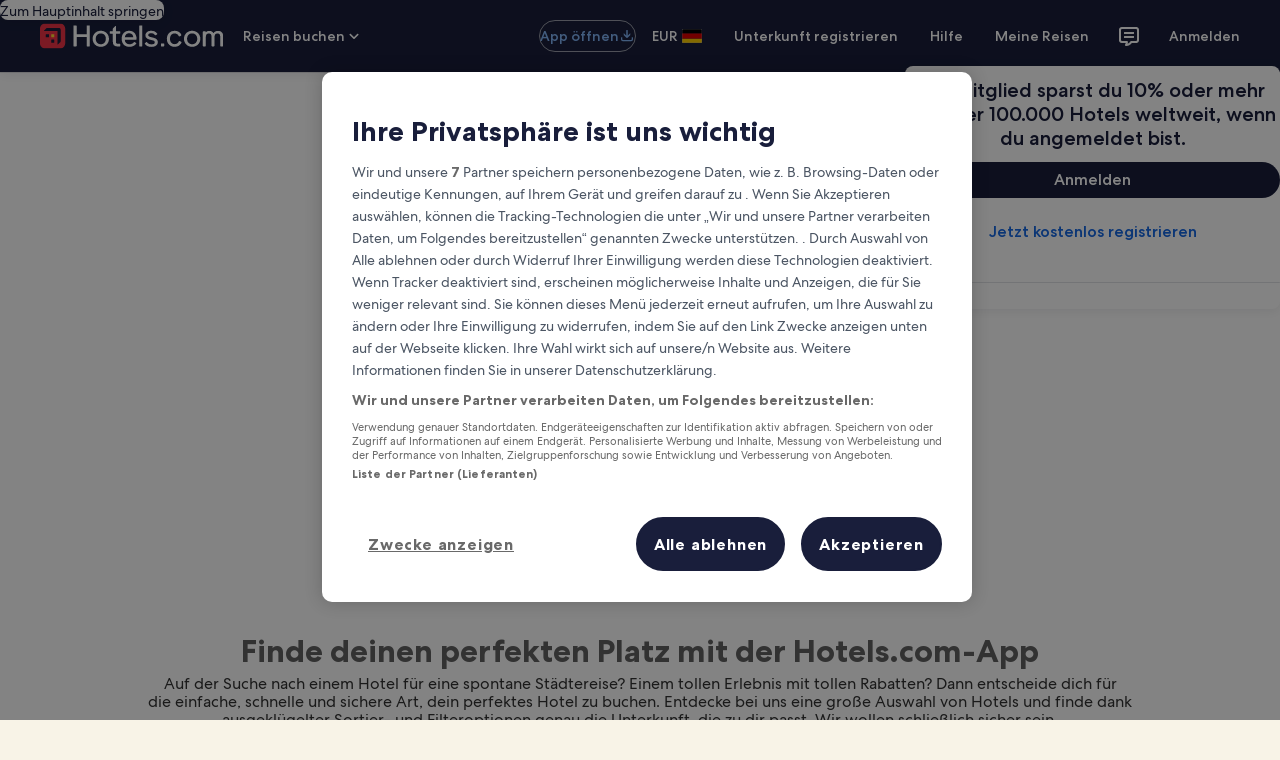

--- FILE ---
content_type: application/javascript
request_url: https://de.hotels.com/P_hpU11WjCbd/lpFpny/cyREbz/z59cpXcS3Yw0thV3/J3xHYExPAQ/TFwUcS1/lQ1oB
body_size: 177577
content:
(function(){if(typeof Array.prototype.entries!=='function'){Object.defineProperty(Array.prototype,'entries',{value:function(){var index=0;const array=this;return {next:function(){if(index<array.length){return {value:[index,array[index++]],done:false};}else{return {done:true};}},[Symbol.iterator]:function(){return this;}};},writable:true,configurable:true});}}());(function(){VN();YAU();bQU();var Vl=function Qb(CC,G4){var zT=Qb;for(CC;CC!=d6;CC){switch(CC){case Dw:{B4=lP*ED-B1-gV-hV;EP=Vb*EG-gV+J3*dR;t4=J3*ED*EG*hV+Vb;CC=QF;QJ=hV+rV*lP-CJ*gl;BP=gl*J3+rV*Vb*gV;zV=rV+lP-dR+CJ*gl;}break;case sw:{BT=lP*EG+gV-rV+ED;A1=hV-EG+gl*CJ;qb=rV+dR+gV*lP+hV;CC=vp;WF=EG*rV*dR*Vb+CJ;W4=rV+ED*lP-EG;wQ=Vb+J3*ED*EG*B1;}break;case Dq:{CC=Wc;JQ=J3*Vb*CJ+hV*EG;MJ=lP*hV*Vb+rV*J3;mt=lP*dR-Vb+ED*J3;IB=EG+lP*dR-gl-ED;zB=CJ*J3+rV+EG+lP;rB=gV*B1+rV*J3*dR;wA=lP*J3-rV+B1;}break;case q0:{CC-=Ic;HQ=gV*CJ-hV+J3+gl;cB=ED*J3*dR-gl-Vb;fA=lP*dR+Vb-ED-gl;wY=rV*gV+EG*lP+CJ;}break;case Vn:{sF=dR*B1*ED-Vb+lP;cQ=rV*lP+B1+gV*hV;x3=dR*CJ*EG-ED*Vb;Z3=lP*rV-EG+J3*gl;jl=lP*EG+CJ*gl-hV;CC+=Ew;lB=ED*gl*hV-rV*gV;}break;case Jp:{UD=hV*CJ*gl+rV+B1;dl=rV*lP+B1+gV-Vb;Kt=ED*lP-Vb+J3-dR;DR=lP*gV-EG*hV-ED;CC-=sU;zC=J3*lP-ED-gV-EG;}break;case gM:{qB=gl-hV+ED+CJ+lP;wB=lP*dR-B1*EG*ED;KT=hV*gV*ED+lP*rV;hl=J3+gV+lP*EG+B1;VB=CJ+lP*ED;pJ=dR*B1*gV*ED+EG;CC-=zm;}break;case mU:{PA=J3*Vb*ED*rV+gl;AP=hV*gl+rV*lP+CJ;CC+=G2;gJ=rV*gl*J3+ED*hV;kD=dR*rV*ED-gV-gl;}break;case CF:{qJ=CJ*gV*EG-J3;GA=Vb+dR*gl+gV+ED;ZG=gV+ED-EG+lP*gl;Zl=hV*J3+B1*ED+Vb;Zb=B1*hV*lP-ED-dR;CC=Mk;cY=ED+rV*CJ-B1-gV;}break;case j0:{KA=J3*ED+gV+gl+lP;zb=gV*J3+ED-hV+CJ;CC+=Xc;ET=rV+EG*ED*J3;jR=ED+CJ*dR-Vb-gV;Jb=gl*Vb*lP-EG;b3=gl*Vb*ED*gV*hV;db=B1*EG*CJ+lP+dR;}break;case WN:{CC=r0;gF=gl-lP+EG+CJ*rV;UY=Vb*CJ*J3+gl+lP;PB=CJ*Vb+lP;D4=J3*dR+EG*gV*rV;tG=gV*ED+Vb+lP-dR;}break;case Fk:{return nt(Cc,[g4]);}break;case Yw:{CC-=Jm;zD=gV*lP+B1-ED*CJ;zJ=hV*CJ*ED+EG-Vb;fb=lP*B1*hV-J3*gl;xY=Vb-CJ+dR*lP-ED;VR=CJ*dR-ED*gV+J3;BQ=hV+gV*dR*gl+rV;}break;case Fx:{nB=lP+J3*B1*dR+Vb;RY=dR*lP-CJ*rV*B1;Rb=dR*gl+ED*B1*J3;AB=B1*CJ*rV+hV;lR=lP+dR+B1*ED*hV;CC+=Sq;}break;case sx:{Tl=Vb*CJ+dR*ED*J3;R4=CJ+lP*rV+gV-dR;CC=rU;qQ=rV*gV*J3*Vb+hV;pT=EG*dR*CJ+gV*J3;VD=hV+EG*lP-CJ-J3;tl=gV*hV*J3-rV;}break;case pk:{r3=Vb*ED-hV+rV+gl;Ll=ED-hV+EG+J3+Vb;IQ=gV+gl+B1+dR;CC+=nq;LV=rV*J3-gl-CJ-ED;}break;case bm:{var vV=G4[rr];var PY=G4[vr];if(A4(typeof PY,SG[EG])){PY=qT;}var xP=vt([],[]);CC=jn;}break;case Np:{j3=EG+dR*lP+rV-ED;pY=CJ*B1*ED-rV*hV;dY=rV*lP+gl*Vb*dR;I3=Vb+hV*lP+gV*rV;hA=gl+ED*CJ+J3-Vb;UJ=EG+Vb+CJ*gV-rV;CC-=DU;}break;case hM:{F1=hV*CJ*ED+J3+gV;ml=EG+B1*CJ*J3-dR;CC=U2;Ut=J3-Vb+gV*lP+dR;sA=CJ*EG*ED+dR-gV;w3=rV*lP+EG*gV*B1;PJ=ED*lP-rV+EG-Vb;QT=hV*lP+J3*ED;lC=Vb+EG+J3*CJ-B1;}break;case rU:{MA=B1+EG*hV+CJ*rV;mb=rV*lP-J3-gl-ED;lD=ED+rV+lP*gV+hV;CC+=n6;NQ=J3-hV+lP*gV+Vb;TQ=gl*hV*rV+lP;pQ=lP*hV-dR+EG+gV;}break;case c6:{jC=rV*lP-B1*Vb-J3;xb=EG*CJ*dR-gl*Vb;NC=hV*gl+EG*dR*CJ;LJ=hV+J3+gl*lP+ED;mV=lP+hV*CJ+ED;CC=Hp;L1=hV*lP-B1+J3*gV;It=dR*B1*CJ-ED-rV;}break;case p6:{SP=EG-hV+lP*dR+J3;IA=J3*hV*EG*ED-Vb;vQ=EG+J3*dR*rV;CC=FM;KD=J3*gV+gl*lP-Vb;SA=gV*lP+J3-CJ;sT=lP-B1+gV*hV*dR;wR=J3*lP-CJ*Vb+hV;rT=CJ-gV+B1*lP;}break;case Wf:{WY=lP*rV+gl-CJ*Vb;AT=hV*gl*CJ+Vb;Z1=ED-B1+lP*dR+J3;BR=EG*CJ*dR-gV+ED;z3=hV+lP*dR+gV-CJ;CC=zc;XG=CJ*dR-gV-ED*J3;l4=J3*rV*dR+gV;cR=hV*gV+rV+CJ*dR;}break;case zm:{ND=rV-EG*ED+lP*gV;EJ=B1+ED*CJ*EG*Vb;nD=lP*dR-CJ+B1*gV;Ot=B1+EG*rV*hV*gV;K1=lP*EG+CJ*rV-J3;UR=gV*hV+lP*dR+Vb;CC=xn;Mt=lP*gV-hV*Vb-CJ;}break;case Fp:{KQ=ED*hV+B1*CJ*gV;CC-=A;MB=CJ*J3+B1*EG;CQ=lP*ED+dR*hV*rV;UQ=lP*gl*B1-rV-CJ;Eb=J3*rV+lP*EG+gV;ZT=dR*ED*J3+EG-gl;AD=gV+rV*lP-CJ;}break;case jn:{bQ=fl(D1,ql[fl(ql.length,Vb)]);CC=MF;}break;case DF:{pC=hV-EG+B1+CJ+lP;CC=xf;xC=ED*EG*CJ+lP*B1;rl=hV+gl*CJ-ED+B1;dD=hV+lP*dR-EG+gl;wT=J3*lP-gl*hV-Vb;E3=EG+J3*rV+B1*gV;}break;case Ym:{MY=gV-EG-J3+CJ*dR;nR=ED+gl+lP*gV-dR;nQ=rV*hV+B1*dR*CJ;rt=gV+lP*dR+ED+hV;Ct=gl*hV*gV*rV;CC+=V2;rG=lP+dR+CJ*rV;}break;case B2:{XQ=CJ+dR*gV*J3;O1=lP*rV-ED+dR*hV;CC=Dq;X3=J3+CJ*B1*rV-dR;zt=B1*CJ*ED-EG*gV;rD=hV*lP-rV+J3-gl;}break;case P2:{var JP=M1[Zt];CC=Lx;var ZD=fl(JP.length,Vb);}break;case hk:{FB=B1+lP+CJ*Vb+gl;VQ=B1+hV*lP+rV-EG;xQ=rV*J3+lP*EG+CJ;nJ=hV-lP+rV+ED*CJ;jb=hV+Vb+B1*lP+gl;CC=Ow;KV=gl*ED*J3+hV*B1;F3=hV+rV*lP+dR+J3;}break;case mn:{b4=rV+CJ*J3+B1-Vb;xl=rV*lP-gV+dR*Vb;GB=CJ*EG*dR-rV-Vb;CC-=Wr;TR=CJ+lP*rV+B1;Sl=hV*ED*dR+B1*J3;YD=lP+dR-gl+rV*CJ;}break;case bM:{k3=lP*B1+gl+EG*J3;c1=ED*rV*EG*Vb;pb=B1+CJ*gl-rV-dR;CC+=pN;PD=hV*lP+gV+J3-ED;jQ=gl+hV+CJ*gV;Qt=gV*lP+hV*CJ+rV;}break;case Qc:{JT=gV*hV-EG+lP*ED;CC=pf;Jt=gV*hV+J3+ED*lP;ct=dR+Vb+B1+J3*gV;PC=dR*J3-gV-gl+Vb;TB=CJ*B1+hV+gV+J3;}break;case Ex:{kJ=gl+ED*dR*J3+Vb;z4=J3*lP+Vb-gl-gV;Y3=EG*gl-dR+CJ*gV;CC+=tN;wC=lP*gl-ED-rV*gV;xT=Vb*ED*lP+dR*gl;vb=dR+lP*ED+EG*gl;}break;case D2:{YT=gl+lP*gV+EG+ED;EQ=lP*gV+EG*B1*J3;Gb=CJ+ED*dR*B1-hV;Pt=lP*dR-B1-CJ-EG;qD=ED+dR*EG*Vb*gl;Js=lP*B1-gl+ED+EG;CC=Z6;dj=rV*lP+gl*EG*J3;}break;case Ux:{tg=gl*lP-rV;FI=lP+CJ*B1*J3-dR;CC+=Qr;kv=ED*J3+gV*lP+Vb;Vg=EG*lP*B1;qh=CJ*ED+J3-gl*dR;}break;case jF:{rj=hV*ED+CJ*J3-EG;Z9=J3+gl-rV+CJ*ED;Iv=Vb+J3*EG+rV*lP;xH=EG*lP+hV-dR*gV;Ev=gl+CJ*rV*B1-ED;CC=gU;ZI=CJ*J3-EG-gV+ED;JZ=B1*gl*CJ+dR+J3;}break;case L6:{Wj=dR-CJ+gV*lP*Vb;lK=gV*B1*EG*dR-gl;vK=B1+gV*lP+hV+ED;wI=rV-Vb+dR*J3-gV;P7=gl*lP+Vb+CJ-dR;CC-=Ic;Fs=CJ*J3-hV+rV;ZH=gl*gV+dR*Vb*ED;k7=dR+rV*gl+lP*ED;}break;case Xr:{var WI=Lh[T7];for(var fv=hK;Gg(fv,WI.length);fv++){var JH=lE(WI,fv);var VH=lE(Ad.tm,CI++);ms+=nt(wc,[dI(g5(Sg(JH),Sg(VH)),g5(JH,VH))]);}CC=Lf;}break;case Z6:{CC=zF;C7=J3*lP-dR-ED+EG;Jg=dR*EG*CJ-rV+ED;FZ=B1*lP-gV*rV+dR;Aj=dR*rV*gl+ED;sj=J3*lP-hV*dR-Vb;Ls=hV*EG*gl*J3-CJ;}break;case Tf:{K7=ED*J3+gl+B1+Vb;gZ=B1+J3+gV*hV*EG;CC+=Hp;hH=gV+dR+gl*J3;wK=J3+gV*dR+hV;bK=CJ+rV*hV-EG+ED;KX=hV+J3*ED+gl;}break;case Ur:{TX=rV+B1*dR*hV-EG;CC-=pr;zI=hV*dR-J3*Vb+EG;YZ=gl-gV-hV+rV+J3;Lg=J3+EG-B1;HE=B1+gl-EG-Vb+dR;mS=CJ-Vb+gV*EG;}break;case rw:{tv=Vb*gl+CJ*rV-B1;T5=rV*lP-ED-CJ+gl;cg=hV*CJ-rV-B1*ED;EE=lP*rV-Vb+EG*hV;nW=dR*lP+ED*hV;CC-=B0;AK=lP*rV*Vb-gl-dR;EL=ED*CJ-B1-EG*gl;}break;case gr:{zj=J3*rV*gV-B1-EG;Od=rV-J3+ED*lP+EG;UI=CJ*gl*Vb-gV;CC=Yp;FK=gV*lP-dR+ED-gl;}break;case dp:{p5=Vb+CJ+lP*ED-EG;CC=NN;Fh=B1*gl*lP-rV-J3;gK=CJ*rV+gl*EG*gV;US=rV+gV*ED*gl-J3;md=B1*ED*CJ-dR-EG;}break;case x6:{Zd=gV*gl+lP*hV+EG;Ys=B1-CJ+gV+rV*lP;CC+=Rk;Tg=dR*gV+EG+gl*lP;Nv=J3*ED+B1+dR*lP;s5=CJ*rV-hV*J3;Bg=dR+CJ*hV-gl+lP;ZW=hV+lP+dR+J3*gV;}break;case n6:{cS=EG+ED*CJ*B1+hV;Gd=ED*gl+EG+dR*lP;qd=J3*dR*gV-B1+gl;wZ=Vb*gl*lP+EG*gV;sE=CJ*J3+EG+B1*hV;kg=CJ*hV*ED-Vb+J3;kS=lP*rV+Vb+EG-ED;WZ=lP*gV-dR*ED+J3;CC+=rm;}break;case rF:{YX=rV*lP+ED-dR-B1;Kg=J3*ED+rV*lP;CC=cp;mE=J3-EG+gl*lP+CJ;pH=gV*lP+EG*ED-dR;x9=lP-hV+B1*CJ*J3;Qd=lP*dR-B1-hV+gV;}break;case hp:{q9=J3+CJ-EG+B1+hV;bW=J3*rV-hV+gV+ED;hs=Vb+CJ+dR*J3;JL=rV+EG+J3*dR*ED;lP=dR*J3*Vb+gV+hV;m7=gV*lP+CJ+gl*EG;EK=rV*dR-gl*J3-ED;CC+=Mm;}break;case hq:{gL=CJ*gV*hV+ED+gl;ws=hV*J3+lP*dR-Vb;z7=dR+CJ+B1+gV*lP;jj=EG*J3+lP*dR;CC=pU;gj=hV*lP+gl+rV+CJ;fX=CJ*EG+J3+hV*lP;}break;case qr:{CC-=T2;qL=dR*lP+rV+EG-Vb;TS=ED*J3+gl*lP+B1;KH=ED*rV-B1+dR*lP;xK=lP*dR-CJ+gl*Vb;jW=lP*J3-gV*rV*Vb;}break;case Pr:{ql.push(QE);var bE=tX?V0[UW()[r5(EG)](jp,bW,J3,K7)]:V0[Wv()[dX(ED)](bZ,EW,TZ)];for(var VI=hK;Gg(VI,KL[LW()[pL(EG)](AI,DI,Kw)]);VI=vt(VI,Vb)){ph[Gv()[dW(ED)](Ds,lH,LV)](bE(vX(KL[VI])));}var Fv;return ql.pop(),Fv=ph,Fv;}break;case Dr:{var rg=Bv[CZ];var bH=fl(rg.length,Vb);CC=tn;}break;case Z2:{CC-=Vw;return rv;}break;case Lf:{CC-=m0;return ms;}break;case Bx:{sW=CJ*hV+dR+gl+lP;VW=CJ*Vb+lP*EG+J3;XX=dR*hV*gV+B1*EG;O5=B1+rV*J3*ED-gV;CC=XF;Q5=CJ*ED+rV*EG*gl;}break;case wr:{cs=ED*CJ+dR*J3;CC=Vq;Os=rV*gV*dR-ED*B1;TW=dR*gV+gl*lP-J3;qj=dR-gl+CJ*gV+hV;}break;case xU:{D5=J3-B1-hV+lP+rV;zH=gl*EG*ED+gV+B1;RW=B1*Vb+lP+ED+rV;t5=lP+J3+gl+dR-hV;lW=ED-dR-J3+lP+CJ;KW=lP+B1-hV-dR+CJ;CC+=NM;}break;case lp:{gv=CJ*EG*gl*Vb+ED;lL=gV-Vb+dR*B1*CJ;nI=ED*EG*rV+hV*lP;CC+=Fr;N5=gl*B1-Vb+dR*CJ;Jj=CJ*B1+lP*rV;WC=lP+hV+dR*rV+EG;hL=J3*CJ*B1-Vb+ED;}break;case cM:{vH=J3*lP-dR-gV;nL=hV-rV*EG+dR*lP;Tj=lP*gl-EG+Vb-J3;CC=gN;Av=dR*ED+J3+rV*lP;Ch=EG*ED*gl*hV;q5=gl+ED*lP-dR*gV;}break;case t6:{hj=rV+CJ*hV*ED+dR;S9=Vb-gV+dR*J3*ED;dh=ED*lP-gV-gl-hV;HI=dR*ED*J3+rV-EG;CC=qr;Tv=rV-gV*gl+lP*ED;YK=EG+J3*rV+lP*dR;}break;case p0:{UE=J3*dR+rV+CJ-Vb;ps=EG*CJ-ED+rV-Vb;vg=J3*gV*dR+gl;CC=q0;LK=lP*rV+gl-J3;WK=gl+rV*CJ*B1*Vb;GL=lP*dR+ED+rV+CJ;rd=dR*lP+gl+gV-hV;GI=gl*lP+Vb-ED-hV;}break;case nM:{sX=lP*dR-rV+B1*CJ;OL=dR*lP+gV*gl-ED;Ov=dR*J3*gV-lP-B1;MH=gl*lP+rV+CJ*Vb;r9=J3*gV+B1+EG*lP;sK=lP+ED*gV*dR-Vb;CC+=Fk;}break;case vp:{CC=Wf;xs=Vb-hV-CJ+lP*ED;Zg=lP*dR-CJ-ED+rV;k5=rV+lP*hV-EG+ED;QL=rV*gl*Vb-EG+lP;gW=ED*lP-rV+gl*dR;cH=B1*gl*ED*hV+rV;}break;case pp:{Zs=ED*lP-B1*dR-Vb;mh=B1*J3*hV*gV-lP;qK=hV*lP-EG+gl+rV;FW=dR*lP+rV*ED;CC-=rU;pS=lP*rV+dR*hV+gV;Hv=gl+EG*J3*ED*B1;}break;case lm:{kZ=J3-gl-rV+hV+lP;H9=rV*CJ+EG-J3-hV;CC=Ek;OX=J3+ED*lP;b5=gl*lP+B1+CJ;js=Vb*gV*lP+J3;}break;case zn:{lX=CJ*dR-gV-J3+rV;Fd=CJ+lP+dR+B1*ED;Ms=rV*Vb-hV+gV*lP;CC=FU;qv=lP*dR-J3*ED-gl;}break;case nn:{dd=CJ*gV+B1*EG-ED;jZ=J3+dR*lP+B1+Vb;CC=t6;CW=Vb*J3+CJ*gV+EG;cj=lP*ED-J3+Vb-CJ;Nd=lP*gV+gl+dR*B1;}break;case An:{xL=gV+lP+dR*J3*ED;F7=hV-gV+lP*dR-CJ;t9=lP*gl+CJ+gV*EG;CC-=E6;D7=J3-hV+rV*lP+gV;gC=dR+lP*ED-J3-rV;jK=ED*lP-EG*J3*hV;IX=J3*CJ*Vb+lP*EG;}break;case r6:{qW=rV*J3*gl-B1+CJ;CC+=Rq;BK=CJ*Vb*EG*gl;cZ=gl+lP*dR-EG*B1;Ig=B1*gl*rV+dR+lP;YS=J3*lP+B1-CJ*rV;N7=ED+rV+lP*gl+dR;SK=Vb+hV*lP+CJ+gV;}break;case Zn:{CC+=P6;Dv=EG+gl*lP;Pg=Vb*dR*lP-gl;ML=dR*hV*rV+CJ-J3;mI=rV-CJ+lP*dR;bs=Vb-dR+gV*CJ*B1;Sv=J3*CJ*EG-dR;HH=EG+J3*ED*dR;Oh=EG*lP+CJ+J3*gV;}break;case Tn:{QZ=gl+dR-hV+lP*EG;CC=dk;TE=gl*lP+dR+EG*CJ;ls=EG*ED+gl+lP*Vb;AS=B1*lP*gl-hV;gX=lP*gV-CJ-J3-rV;}break;case dk:{Nj=rV-Vb+ED+lP*gV;W7=J3*lP-Vb-rV;TH=rV*EG*gV*gl+CJ;tZ=dR*lP+EG*Vb*rV;Pj=B1*Vb+gV*lP-ED;CC=WN;Md=EG*rV*ED+B1*hV;}break;case zF:{YL=B1+dR+CJ+lP*rV;CC=gM;qS=gV*lP-B1-gl*EG;hI=ED*lP+B1*Vb*rV;kK=hV*lP*B1-dR;XK=hV*gl+gV*CJ*B1;WX=lP*dR-EG+gl*gV;lS=ED*hV+rV*lP;}break;case FU:{xj=lP*dR-gV-rV*ED;CC+=pk;Dj=gV*CJ-B1+EG-hV;VS=ED*Vb*lP+CJ-gV;TK=B1+rV*lP+J3-CJ;Wd=J3+CJ+B1*hV*lP;sL=dR*lP-CJ+EG-ED;}break;case Lx:{if(IK(ZD,hK)){do{var gh=LH(fl(vt(ZD,dL),ql[fl(ql.length,Vb)]),v9.length);var Vv=lE(JP,ZD);var E5=lE(v9,gh);g4+=nt(wc,[dI(Sg(dI(Vv,E5)),g5(Vv,E5))]);ZD--;}while(IK(ZD,hK));}CC=Fk;}break;case E2:{Ts=dR-gV+CJ*J3+hV;cX=ED*lP+B1+CJ+rV;CC=Fx;Cg=CJ*rV+EG-gl+gV;OZ=gV+Vb+CJ*J3*B1;MZ=J3*ED+lP*Vb*dR;}break;case pU:{V9=ED*CJ+hV*lP;RL=rV*ED+gl*lP+gV;CC=Tc;B7=ED+CJ*Vb*gl*gV;th=rV*CJ+lP*gV+J3;}break;case V:{FH=lP*gl+gV*ED;HW=EG+rV+ED*lP;s7=dR+rV+ED*CJ+lP;MI=lP*gV-hV*Vb;BH=EG*dR*J3+lP+gV;CC=Pk;Rj=lP+J3*CJ+dR;qI=ED*lP-B1+hV-dR;}break;case r0:{rs=hV*CJ*gl-rV-EG;mX=EG+CJ*B1*ED-gl;I7=lP+dR*EG+J3-B1;AX=EG+lP*ED-J3*gl;UK=rV*CJ-Vb-ED+B1;Ks=CJ-EG*Vb+rV+lP;CC+=P;Ws=rV*gV*EG*Vb-gl;}break;case lx:{mg=lP+ED*CJ-gl;Jd=CJ*dR*gV-lP*J3;HC=gl-hV-dR+J3*lP;UH=lP*hV-J3*Vb;NS=dR*lP+CJ+gV-B1;v5=B1*Vb*CJ*rV;CC=wU;fj=J3*CJ-ED-gV+lP;}break;case Mk:{N9=CJ+lP*ED+dR*EG;g9=Vb-ED+hV+rV*lP;CC+=GN;wS=hV*rV+gV+CJ-dR;x7=hV*gV+CJ+rV-Vb;rI=B1+EG*lP;AW=hV+rV*dR*J3-ED;}break;case zk:{wL=B1*J3+CJ+dR*lP;F9=dR*Vb*B1+ED*lP;CC+=TN;Qg=lP*dR+J3+EG*rV;BW=dR*lP-CJ-hV-ED;Lj=dR*J3*gl+lP+rV;QS=CJ*J3+B1+EG*hV;vh=CJ+lP*rV+EG*dR;}break;case J0:{mj=Vb+lP+ED+CJ*dR;OH=ED*lP-hV+gl+EG;CC=Ym;d9=lP*B1-CJ-gl;Cv=ED+lP*gl*Vb-B1;}break;case np:{Cj=dR*lP-hV-gl-rV;nj=EG+B1+rV+gl*lP;Ss=EG-ED-dR+gl*lP;CC-=Kf;q7=CJ+Vb+ED*lP-gV;tS=lP*ED+CJ+hV+dR;I5=gl*B1+Vb+lP*gV;}break;case FF:{pE=hV+lP*ED+J3*Vb;Hs=lP*B1+Vb+gV+dR;Zv=J3*hV+CJ*dR*EG;CC+=Sm;sd=rV*hV*CJ-lP-dR;}break;case xf:{QE=CJ*EG*rV-gV*gl;TZ=rV*lP-Vb-gV*B1;Ds=lP*J3+hV*ED-CJ;jv=CJ-hV-dR-Vb+lP;CC=qN;nH=hV-rV+gl*CJ+B1;SE=J3*lP-gV+Vb+gl;}break;case Tr:{rS=Vb+hV*lP+CJ+B1;CC-=dU;zv=gl-ED+CJ*gV*hV;m5=dR*gl*B1*rV-Vb;rK=rV*lP-EG-gl*gV;xX=dR*gV*rV-J3-ED;Ug=B1+gl*CJ*gV-EG;DL=lP-gl+CJ*gV*B1;}break;case Ek:{GK=CJ-B1+J3*gV*ED;M9=lP+CJ*B1*gV-J3;JE=rV*Vb*B1*gl*hV;CC-=tM;LE=gl*EG*J3*hV+gV;dg=hV+gl*lP+CJ*ED;YI=lP*dR-ED*gV+Vb;}break;case gN:{W5=Vb+dR+J3*CJ+ED;Xv=hV*CJ*gV-ED-gl;CC+=Mk;BX=CJ*dR-B1+gV+ED;PK=lP*ED+dR*gV-B1;}break;case Ac:{bL=rV*Vb*B1+CJ*J3;p9=EG+lP*rV+hV*gV;OK=Vb+B1*gl*rV*ED;fW=B1+ED+rV*CJ;CC=ZN;}break;case Hp:{fZ=gV*Vb*lP+hV-CJ;ME=hV*CJ*gl+rV+gV;WW=J3*rV+ED+lP*gV;Bd=rV+hV*CJ+gV*EG;P5=gl*J3*dR*Vb+B1;Kd=lP*hV-ED+J3-rV;CC+=Tr;MX=ED*CJ+B1+gl+gV;}break;case qN:{tW=Vb*dR*CJ-hV-gV;gI=ED+B1+gV*rV*J3;Xj=ED-dR+gl+lP+hV;PL=J3*ED*hV-EG+lP;TL=rV*lP-hV-EG*gl;CC-=Yc;BL=J3+rV-dR+lP-ED;Us=dR*J3-Vb+B1-gV;}break;case cw:{VX=EG+dR+CJ*hV+gl;EH=ED*dR*J3+hV;dZ=hV+gV-Vb+rV*dR;CC+=Mm;Th=J3+dR+CJ*gl-Vb;cv=Vb+rV*hV*CJ-lP;Ag=ED*CJ+gV-Vb-rV;Eg=gV*EG*CJ+rV;xg=ED*rV*dR+B1+J3;}break;case R0:{CC=Tf;QI=gl*EG+B1+ED-hV;vj=CJ+hV+EG;AH=rV+gV*Vb+J3;AI=CJ-J3+EG*gl*hV;}break;case Qx:{Dg=gl-EG*Vb+B1*lP;WL=J3-B1*ED+lP*EG;qX=EG*gV+B1+rV*lP;xE=rV+dR+gl*lP-B1;CC+=P0;xd=lP*hV-J3+gV+B1;nK=EG+J3+ED+gV*lP;}break;case Ew:{CC=A0;pj=dR-CJ+J3*lP-B1;l7=B1+J3*lP-gl*ED;R5=rV*lP-hV*CJ;Qj=J3*CJ*Vb-gV;SZ=ED*lP+rV-EG+Vb;ZC=J3+hV*B1+dR*CJ;}break;case xc:{CE=rV*EG*gV*ED-CJ;tj=ED*CJ*hV-rV;CC=tf;Sd=ED*rV*J3-Vb-gV;mZ=hV*J3+dR*CJ-B1;fE=gV*lP-dR-gl-Vb;}break;case nU:{CC-=Jx;return xP;}break;case Em:{var Xh=G4[RN];var PX=G4[KM];var T7=G4[U0];var bd=G4[Hq];CC=Xr;var ms=vt([],[]);var CI=LH(fl(Xh,ql[fl(ql.length,Vb)]),qs);}break;case Sx:{hd=CJ+dR+lP*gl+rV;Ih=gl*B1*dR-hV+rV;hW=hV*EG*gl*rV-dR;CC-=Bp;nS=gV*lP+gl*J3+CJ;HZ=J3+gV+B1+lP*Vb;Bs=J3*CJ*EG+gl+hV;PE=lP*B1-gV-J3*rV;Yv=hV+lP*gV+J3+EG;}break;case NN:{QX=hV*lP+J3+CJ*B1;ZZ=lP*J3-gV-ED*EG;lZ=J3+CJ*rV+gV;CC=fU;cL=dR*lP+EG-ED;}break;case IU:{CC=d6;return nt(fx,[Qh]);}break;case hr:{YE=J3*Vb*rV*ED;ss=J3-gl+ED*CJ*hV;Mg=CJ*gV*Vb+gl;DZ=gl+lP+CJ*rV;CC+=xw;O9=EG+J3*gV+ED*lP;z5=dR*lP-CJ-rV-gl;FE=EG+lP*hV-B1*Vb;Zj=rV-Vb+lP*gV-CJ;}break;case O2:{Sh=B1*CJ*Vb*ED;tE=lP-gl*Vb+EG+CJ;CC=jF;bg=ED+dR*gV*J3-Vb;AE=rV*ED*hV*B1;IW=J3*rV+dR*CJ+gl;DK=CJ*gl+gV*lP+dR;}break;case VF:{DW=CJ+lP*hV+gl-dR;CC=p6;BE=EG*CJ*gV-J3*dR;dH=gV+lP*dR-hV;sv=Vb*ED*lP-rV+gl;fd=B1*rV*ED*EG-gV;Jh=gl+lP*dR-rV-CJ;Dh=lP*rV-B1+hV;}break;case ZM:{Rv=rV*gV-hV+lP*dR;zd=ED*lP-rV*gV+hV;d7=gl*lP+hV+J3;gg=lP*rV-dR*gl;CC=sx;dC=gV*CJ+Vb+EG*lP;ds=gV*lP+ED+rV*gl;L5=lP*rV-Vb+gl*B1;}break;case PM:{HX=gl-dR-Vb+CJ*gV;w9=gl*CJ-EG-rV*dR;Kj=CJ+J3+gV*Vb+gl;vv=hV+dR+J3*B1+CJ;w5=dR+B1+EG+CJ+J3;nv=ED+Vb+EG*lP+rV;CC+=Cc;}break;case rm:{CC+=Qx;var rv=vt([],[]);xZ=fl(BS,ql[fl(ql.length,Vb)]);}break;case j6:{QW=gV*CJ+EG;kd=EG*lP*Vb+ED*rV;Fg=gV*hV*CJ-EG*ED;xW=B1+lP*dR+Vb+CJ;CC+=Iq;VK=gl+rV+dR+hV*lP;}break;case QF:{Jv=J3*lP+hV-CJ+ED;kj=EG-Vb+B1+CJ*dR;Yj=CJ*B1*rV-hV-gl;fh=gV*lP+Vb-CJ+ED;ld=rV+J3*Vb+dR*lP;Dd=gV*dR*J3-gl+hV;CC+=vc;}break;case ZN:{CC-=Ik;NI=rV*lP-gV+dR*ED;CK=dR*B1*ED*EG+Vb;Bj=lP*J3+dR*Vb-CJ;Ph=rV*lP+hV*gV;VL=dR+gV*lP;NL=ED*lP+gV*Vb*dR;Ns=CJ*rV*EG-J3-gV;kH=lP+ED*gV*dR+EG;}break;case YU:{dE=gV*rV+J3-EG*gl;YW=rV+dR-J3+CJ-EG;W9=J3*B1-gV+hV+gl;f5=CJ+Vb+gl+EG;nd=EG*hV*B1+dR-gV;ZL=rV+ED+hV+CJ-gl;CC=Qc;cE=CJ+rV*EG+dR+J3;rX=gl*rV-EG+hV+J3;}break;case Vr:{FS=EG*lP-CJ-gl-ED;GE=dR*hV*J3+rV-gl;CC=cM;II=lP*rV+gV+J3+CJ;lh=ED*EG+dR*J3*rV;Cs=hV*B1*dR*J3+gl;}break;case Xw:{ED=gl*EG-hV*B1*Vb;CC-=nF;rV=Vb*ED-B1+EG;J3=Vb*gl+gV+rV-dR;CJ=J3*B1+hV+gV+EG;Uj=dR*ED+B1*CJ;qs=gl+rV+B1*dR-EG;hK=+[];vZ=B1*EG+ED+Vb;}break;case cq:{var dL=G4[RN];var Zt=G4[KM];var R9=G4[U0];CC=P2;var v9=M1[pZ];var g4=vt([],[]);}break;case TM:{WE=Vb*J3+gV+CJ+EG;lv=dR-ED-rV+hV*J3;AZ=gl*gV+dR-B1*J3;CC+=Hq;A9=hV+rV+Vb+EG*gV;sC=dR*hV-rV-ED;vI=Vb+gl*gV+CJ+EG;}break;case Yp:{vs=rV+CJ*J3+gV*B1;SL=lP+dR+J3*gl*ED;CC-=Fr;G9=CJ+ED*dR*J3-hV;UZ=CJ+EG*J3*gV-Vb;qH=Vb+J3*rV*gV-B1;s9=hV-dR-CJ+lP*ED;}break;case BN:{GH=Vb+lP-hV-ED+CJ;hC=dR*lP-Vb+ED*rV;RS=hV+dR*lP-gl*CJ;wh=gV+hV*lP-J3-ED;A7=rV*CJ+EG*dR;f7=lP-B1+hV*rV*ED;Oj=lP-J3+gl*ED*Vb;CC+=Cw;}break;case zp:{Vd=hV*dR+ED*lP+gV;CC+=Vn;qZ=gl+ED+lP-Vb;KI=lP*EG*B1-J3+hV;IL=lP*EG-ED+gl;pZ=Vb*gl+B1+dR*J3;EW=lP-EG+gl*ED;}break;case JM:{j9=hV+CJ*J3-lP+rV;zS=rV*ED*dR-gl-CJ;CC+=b6;Ps=J3+lP*rV*Vb-gl;OE=lP*ED-gV+dR;vW=CJ+rV*J3*gl+hV;jg=Vb+lP*hV+CJ;M7=gV+J3-dR+ED*lP;}break;case Sc:{CC=d6;while(Gg(dv,LX.length)){var JI=lE(LX,dv);var M5=lE(IC.Vp,hg++);rh+=nt(wc,[dI(Sg(dI(JI,M5)),g5(JI,M5))]);dv++;}return rh;}break;case Nc:{CC+=OU;YH=lP*gV-hV-J3*EG;kL=B1-hV+ED*lP;KZ=lP+hV+J3*ED;Bh=B1*lP-CJ-gl*EG;vd=J3+rV*lP+EG*Vb;IE=CJ*B1*dR-ED+gl;}break;case kk:{cW=EG-gl+ED*lP+J3;Vj=lP+B1-ED+CJ;b9=lP*J3-ED*gl+CJ;Q9=rV*J3*dR-Vb-gV;sZ=lP*rV+dR+J3-EG;zs=CJ*EG+B1*lP;S7=dR*J3*B1-gV+hV;CC=O2;}break;case gx:{CC+=rr;while(OI(w7,hK)){if(RZ(wX[lj[B1]],V0[lj[Vb]])&&IK(wX,E7[lj[hK]])){if(hE(E7,RH)){rv+=nt(wc,[xZ]);}return rv;}if(A4(wX[lj[B1]],V0[lj[Vb]])){var XL=Gh[E7[wX[hK]][hK]];var NE=Qb(R6,[XL,wX[Vb],KX,vt(xZ,ql[fl(ql.length,Vb)]),w7]);rv+=NE;wX=wX[hK];w7-=J5(RU,[NE]);}else if(A4(E7[wX][lj[B1]],V0[lj[Vb]])){var XL=Gh[E7[wX][hK]];var NE=Qb(R6,[XL,hK,vZ,vt(xZ,ql[fl(ql.length,Vb)]),w7]);rv+=NE;w7-=J5(RU,[NE]);}else{rv+=nt(wc,[xZ]);xZ+=E7[wX];--w7;};++wX;}}break;case mr:{wv=EG*gl*rV+lP;CC-=Uk;NH=lP+J3*Vb*CJ-EG;Y5=gV+rV*CJ+lP;RK=dR+lP*hV-gV;Is=gl*lP-ED-hV*J3;pg=CJ*J3-ED+lP;Zh=lP*gl+hV*EG;PW=Vb-CJ+J3+gl*lP;}break;case Mf:{QH=hV*J3+gl*ED*EG;Qv=Vb*ED+lP+gV+CJ;SC=ED*hV+CJ*dR;sg=CJ*rV+gl*EG*B1;S5=gl*dR*J3+Vb-hV;Xg=B1*hV+lP+CJ+ED;CC=Ew;SH=hV*gV*CJ-lP+J3;}break;case Tc:{As=rV*lP+gV+B1+ED;CC+=JU;Fj=gV*lP+EG*CJ-dR;pK=dR*CJ+Vb+ED+hV;Rh=EG*CJ*ED-dR-gl;}break;case zx:{WH=J3+CJ*gl+ED;RI=B1*hV*lP-CJ-Vb;CC=n6;Ld=rV*lP+Vb+gV*dR;J9=gV*lP-hV-gl-dR;zg=EG+B1*gV*CJ+gl;h9=rV*lP+dR*Vb-EG;}break;case Pk:{c7=rV*lP-B1-J3*hV;Wh=gl-lP+EG*ED*CJ;MS=lP*gV+ED*rV+CJ;CC=hq;xI=J3*lP-hV-ED-dR;ng=rV+J3*B1*CJ+ED;VE=gV-CJ+EG+ED*lP;}break;case H:{t7=EG*hV*B1*CJ-dR;CC=r6;Td=CJ*B1*rV+lP+hV;Rd=hV*Vb*B1*gV*dR;Qs=gl*lP-ED-rV-EG;CX=hV*lP+CJ-rV*gV;IH=ED*lP-CJ-B1-J3;}break;case Nm:{bX=gl+lP*dR-hV-EG;EC=hV-Vb+ED*CJ*B1;NZ=gl*J3*rV+gV-ED;kI=gl+hV*lP-CJ-rV;Q7=EG+rV*ED*dR-gV;K9=rV*lP+EG-B1-CJ;SI=Vb+EG*gV+lP*dR;EX=Vb-hV+J3*CJ*B1;CC-=vr;}break;case H2:{CC=Nm;Ng=Vb+hV*lP-rV*gl;JK=gl-B1+dR*Vb*CJ;Rg=lP-gl+CJ*rV*Vb;zL=J3*rV*gV-ED*Vb;}break;case Un:{wH=rV*lP+ED-CJ-hV;tK=J3-hV+dR*CJ;FL=EG+rV*CJ-Vb-hV;H5=dR*lP+hV+ED*gV;CC+=br;jL=ED*lP-B1*hV-J3;X9=J3*CJ-hV-dR;}break;case xn:{Pd=gl*J3*rV+lP*hV;CC=qm;XZ=Vb*hV+lP*rV-gl;Ij=lP*dR+B1-gl;vE=hV+CJ*rV-Vb+B1;v7=gV*CJ*Vb*B1-hV;}break;case gU:{ZK=dR*CJ*B1-ED+EG;zZ=rV*EG-J3+lP+CJ;I9=hV-ED+lP*gV;sH=J3-rV*hV+lP*dR;GW=lP-hV+dR*rV*gl;CC=G;Cd=rV*Vb*gl+EG*lP;r7=rV*lP-ED*J3*hV;}break;case Qw:{for(var CH=hK;Gg(CH,Xd[SG[hK]]);++CH){NX()[Xd[CH]]=J7(fl(CH,vZ))?function(){qT=[];Qb.call(this,Ok,[Xd]);return '';}:function(){var KE=Xd[CH];var pI=NX()[KE];return function(xh,bj,rE,lI,rH,l9){if(A4(arguments.length,hK)){return pI;}var LL=Qb(gk,[xh,bj,rE,QI,IQ,GZ]);NX()[KE]=function(){return LL;};return LL;};}();}CC=d6;}break;case MF:{CC-=Qm;while(OI(mH,hK)){if(RZ(JS[SG[B1]],V0[SG[Vb]])&&IK(JS,PY[SG[hK]])){if(hE(PY,qT)){xP+=nt(wc,[bQ]);}return xP;}if(A4(JS[SG[B1]],V0[SG[Vb]])){var L9=Ej[PY[JS[hK]][hK]];var sI=Qb.apply(null,[gk,[JS[Vb],mH,vt(bQ,ql[fl(ql.length,Vb)]),BP,sh,L9]]);xP+=sI;JS=JS[hK];mH-=J5(Kp,[sI]);}else if(A4(PY[JS][SG[B1]],V0[SG[Vb]])){var L9=Ej[PY[JS][hK]];var sI=Qb(gk,[hK,mH,vt(bQ,ql[fl(ql.length,Vb)]),J7(Vb),EP,L9]);xP+=sI;mH-=J5(Kp,[sI]);}else{xP+=nt(wc,[bQ]);bQ+=PY[JS];--mH;};++JS;}}break;case b0:{sh=hV*J3-rV+ED;Mh=B1+ED+gl+hV;C5=gl*dR-EG+Vb+B1;cK=ED*Vb*gV-EG*hV;UL=gl*ED+Vb+B1+J3;OW=CJ+ED-hV+B1+gV;CC-=An;bv=hV*rV+J3*B1+dR;mK=ED+EG+rV*hV-Vb;}break;case Ow:{dK=lP*gl+ED*hV+EG;bS=hV+dR*lP-J3*Vb;G7=J3+hV+EG*CJ*dR;CC=Wk;R7=rV*hV*ED*B1+lP;n5=lP*ED+dR-hV*rV;}break;case A0:{mW=gl-rV+J3*gV*EG;fH=lP*hV*Vb+J3-rV;D9=gl-ED+rV*lP-dR;n7=hV*lP+J3-CJ+Vb;CC=V;DX=gl*lP+hV*ED-gV;Hh=B1+gV-ED+lP*rV;}break;case zc:{SW=J3*ED*EG-Vb+gV;Mv=dR*lP-EG-gV*gl;fI=J3+hV+rV*lP-gV;CC-=YM;V7=CJ*hV*gV+rV*gl;B9=dR+rV*lP+ED*gV;Nh=gl*J3*dR-gV-B1;Rs=ED*EG*dR-B1-Vb;}break;case pf:{nX=rV-EG+lP+gl-gV;CC=Sq;Kh=hV*gl+lP+gV-J3;G5=B1*dR+hV+EG*Vb;fK=EG*B1+dR+J3+Vb;LZ=gl+hV+CJ+ED;lH=rV-J3+EG*ED*hV;Lv=Vb+ED*EG*gl-CJ;RX=gV+rV*hV*B1+Vb;}break;case Kr:{z9=dR+rV+CJ*ED+hV;BZ=dR+lP*ED+hV*gl;Mj=B1*dR+gl+EG*lP;tH=CJ*gV+gl+J3;Id=hV*Vb*lP-ED+CJ;CC+=Gc;Yg=hV*lP+gV*dR;}break;case NU:{mL=hV*lP-B1+rV-J3;fs=CJ+rV+lP*hV+B1;CC+=qk;jI=J3+dR+gV*ED*hV;l5=gV*gl*dR-Vb+ED;}break;case dn:{CC-=tk;Uh=dR*lP-EG-J3;p7=EG-ED-CJ+gl*lP;jH=CJ-gV+lP*dR+gl;g7=ED*CJ+EG+Vb-gl;}break;case TN:{RE=EG*CJ*B1-ED*Vb;Xs=Vb*lP*dR-gl-J3;cI=J3-hV+B1*CJ*rV;pX=hV+lP*B1+rV+ED;CC-=zF;hX=gl*lP+hV-ED-CJ;BI=CJ+gV*J3*ED+B1;d5=CJ*hV*gV-rV+Vb;IZ=rV*EG+lP-gl-J3;}break;case G:{Vs=B1+lP*dR*Vb+CJ;CC-=jF;TI=CJ+gl*gV*ED-B1;Ud=lP*gV-rV-J3+dR;qE=rV*gV+CJ*B1*dR;QK=dR*EG*CJ+lP-gl;}break;case U2:{kh=Vb-gV+EG*lP;O7=J3+hV-ED+lP*gl;GX=rV*CJ+gV*ED*J3;lg=Vb*CJ+J3+gV*lP;CC=zm;Sj=gl*hV+lP*ED;C9=J3*gl+CJ*gV+EG;}break;case MN:{CC+=RF;var zh=G4[RN];Ad=function(OC,zK,Y7,nZ){return Qb.apply(this,[Em,arguments]);};return fS(zh);}break;case q6:{x5=gV*B1*rV*dR+ED;zX=J3*rV*B1*gl+CJ;SX=dR+gV*lP+B1-J3;CC-=Ic;jE=rV+gV*hV*gl*ED;V5=gl*lP+gV+Vb+hV;nh=gV-B1+J3*EG*dR;}break;case qm:{wj=lP*gl+J3+ED*gV;Wg=EG-rV-B1+lP*J3;rZ=rV*CJ-J3-hV+dR;B5=Vb+CJ+dR+B1*lP;c5=dZ+B5+S9;CC+=K6;UX=J3+rV*lP+B1*hV;Z5=gV*rV*EG+dR;}break;case JF:{tL=rV*J3+hV+EG*lP;PZ=B1+lP*ED-Vb-dR;gs=CJ*ED-rV-EG+gV;DH=CJ+lP*gV-gl-Vb;CC=Yw;Pv=CJ-B1-J3+dR*lP;jd=ED*lP-CJ+gl*Vb;gH=ED*CJ+dR-gl+B1;}break;case Wc:{Gj=CJ*ED-EG*hV+J3;CL=J3*gV+CJ*hV+rV;Ah=lP*EG+rV+gl*dR;CC=H;MW=rV+Vb+gV*lP+ED;L7=gV-dR+rV*lP-CJ;gE=dR*ED*gV-hV;Eh=rV*lP-CJ-gl*B1;}break;case jr:{hv=ED+CJ+gV+rV*lP;CC=Yr;jh=ED*lP-EG+dR-CJ;KC=gV*J3+CJ*rV*EG;n9=hV*gV*CJ;Es=J3*B1*CJ+gl;Yd=lP*J3-CJ-gl;}break;case Mx:{jX=J3+lP*rV+dR;Ed=gl+lP*dR+rV-Vb;E9=dR*rV*ED+J3*gV;LC=CJ+B1+rV+lP*dR;CC=ZM;H7=gl+EG*dR*J3;F5=lP*gV+Vb-rV-ED;}break;case XF:{bI=lP+rV+hV*CJ;A5=CJ*hV*rV+J3-lP;j5=rV*CJ+lP-gl+gV;CC-=Sn;wd=hV*dR*rV-EG*Vb;Hj=lP*gl-Vb-gV*ED;T9=CJ*J3+gl*dR*ED;Z7=lP+gl+J3*gV+B1;XH=J3*dR*hV+EG-gV;}break;case Hw:{XI=gl+rV*CJ+EG-gV;VZ=hV*gV*ED+CJ-B1;XW=EG+lP*gV-Vb-CJ;CC-=lp;wW=EG-dR*B1+gl*lP;P9=gl+lP+J3+gV*ED;}break;case tn:{CC=IU;while(IK(bH,hK)){var pW=LH(fl(vt(bH,K5),ql[fl(ql.length,Vb)]),ZX.length);var NW=lE(rg,bH);var JW=lE(ZX,pW);Qh+=nt(wc,[dI(g5(Sg(NW),Sg(JW)),g5(NW,JW))]);bH--;}}break;case fU:{HK=CJ+gl*rV*dR-gV;MK=J3*CJ+rV+B1*lP;CC=hm;k9=gV*gl*EG*dR+ED;pv=lP*dR+ED+CJ+gl;gd=J3+CJ+dR+lP*gV;m9=lP*gl+CJ-ED-dR;qg=dR*CJ+lP+ED*J3;}break;case vr:{zE=gl+gV*lP+rV*EG;vL=J3+gl-ED+dR*lP;b7=ED+lP*gV+CJ;Vh=ED*rV*gl-J3;Hd=dR*EG*gV-gl*ED;hZ=lP*gl+J3-gV-rV;X5=hV+CJ*EG*dR-ED;hh=hV*J3*dR-lP-gV;CC+=J6;}break;case Br:{var DS=G4[RN];CC=d6;IC=function(j7,XE,fL){return Qb.apply(this,[KU,arguments]);};return Kv(DS);}break;case Bn:{for(var bh=hK;Gg(bh,Uv.length);++bh){rL()[Uv[bh]]=J7(fl(bh,rV))?function(){return J5.apply(this,[Gc,arguments]);}:function(){var zW=Uv[bh];return function(fg,xv,KK){var f9=wE(fg,xv,wK);rL()[zW]=function(){return f9;};return f9;};}();}CC-=Km;}break;case wn:{HL=EG*gl*CJ-Vb;CC=Rp;c9=lP*rV+hV+J3*EG;EZ=CJ*rV-EG-dR-hV;tI=CJ*hV*ED*Vb-J3;}break;case FM:{Y9=lP*ED+gl+CJ+J3;CC=vc;U7=gl*lP+Vb+EG+CJ;AL=B1+CJ*dR+lP*hV;PH=EG*dR*rV+ED;}break;case tf:{ks=J3*lP*Vb-B1-CJ;Yh=EG+lP*ED+dR+J3;Og=ED*lP+J3+gl;kX=lP*gV-dR-hV+Vb;JX=EG+J3*ED*gV-hV;CC=Tr;}break;case R6:{var E7=G4[RN];var wX=G4[KM];var X7=G4[U0];CC+=m0;var BS=G4[Hq];var w7=G4[rr];if(A4(typeof E7,lj[EG])){E7=RH;}}break;case Oc:{rW=dR*gV*rV*B1+lP;DE=CJ*ED-hV+gl-Vb;kE=J3*B1*CJ-rV-gV;U5=CJ*EG*hV+B1*gl;mv=gl*lP-dR+J3*CJ;CC=x6;FX=J3*gl*ED-lP-CJ;LI=Vb+rV*dR*hV-CJ;EI=rV*EG*B1*gV+gl;}break;case Sq:{wg=EG*Vb*J3+CJ;Gs=CJ-J3-B1+gV*dR;bZ=dR+rV+hV+CJ+B1;nE=hV*dR+EG+ED*B1;CC-=G0;U9=lP+dR*gV+CJ-ED;Hg=gl-B1-dR+J3*rV;}break;case wU:{xS=hV*lP-gl-dR-EG;CC-=kU;kW=gV*J3+lP*EG;ZE=gl+rV+EG+CJ*ED;NK=lP-EG+gV*dR;bzf=EG*CJ*gV-lP+hV;RMf=J3*lP-rV-CJ*gV;bMf=lP*dR+gl+ED+J3;xcf=J3+rV*lP-Vb+gl;}break;case bf:{E8=lP+EG*B1;CC-=bw;Kpf=Vb+B1*hV*lP+dR;r2f=rV+J3+CJ*gV*B1;VNf=J3+hV+lP*dR-CJ;czf=lP+EG-B1+gl+dR;SMf=gl*lP+hV*B1;U0f=rV*lP-B1-dR+CJ;zxf=dR*ED*B1-CJ-gl;}break;case xF:{Fzf=J3+EG*dR*CJ;Cxf=hV*J3+gV*lP-EG;mff=hV-gl*ED+rV*lP;vrf=dR*Vb*CJ-gl*hV;CC=wr;f2f=J3+B1-dR+lP;Onf=hV*B1*Vb-EG+lP;}break;case vw:{P0f=rV*lP+EG-ED*gV;txf=dR+CJ*gl*hV;CC-=jr;Jcf=lP*ED-J3-rV+hV;Lpf=EG-J3+Vb+gV*CJ;crf=hV+gV*Vb*gl*J3;}break;case cp:{Sff=J3*ED*dR+hV*gl;Hqf=gV*hV*EG*J3-rV;tqf=dR+hV*ED+lP*rV;Xwf=ED*J3*rV-EG-B1;tMf=gl*rV*B1*hV+ED;M0f=lP*hV-dR-B1*rV;CC-=BN;}break;case Vq:{PMf=ED*lP-B1-Vb+CJ;Fwf=rV*J3*gV+B1*lP;Zcf=B1*ED*gV+hV+lP;CC+=FF;Czf=gV+gl*lP+CJ-dR;nxf=gl*lP-CJ+ED-gV;}break;case Rp:{GMf=J3+ED+lP*rV+CJ;CC+=zN;G6f=B1+lP+gV*gl*ED;mpf=rV*CJ-B1-J3+lP;c0f=gl-B1+lP*dR;}break;case Y:{Fpf=J3-ED+Vb+gl*CJ;CMf=CJ+gV+EG+lP*dR;WO=hV+rV*gl+ED*lP;lpf=ED*J3+lP*Vb*gl;TO=EG*lP+ED*CJ+gl;H6f=B1+gl+gV*CJ-ED;CC-=Uk;m8=dR*EG+gV*CJ+rV;}break;case r2:{snf=dR*rV*Vb-B1;CC+=Af;w2f=J3*EG+gV-hV*Vb;OMf=gl*ED+Vb+B1;MMf=EG-J3+CJ+Vb+dR;DI=EG+ED*dR-rV;GZ=hV+EG*J3-ED+CJ;}break;case lq:{N8=rV+J3-dR+lP*ED;ccf=gV*lP-B1-dR;L0f=CJ*rV+hV-J3-Vb;CC=Zn;W6f=gl+rV*lP-dR-EG;}break;case Yr:{CC=d6;UO=lP*gV+J3*hV*rV;nqf=B1*rV*CJ+hV-gl;Dqf=hV*lP+J3+ED-gV;Pxf=dR*hV+rV*gV+lP;}break;case hm:{Jnf=hV+rV*B1*EG*gV;Cnf=gl+gV*dR+lP+Vb;CC=Nc;pO=lP*hV+rV-gl-dR;v8=lP*hV-CJ-rV+ED;Hnf=hV*lP+EG-rV*dR;}break;case zN:{Dpf=EG+lP+hV+CJ*ED;qMf=hV*lP+EG*CJ+ED;PS=lP+CJ*dR-gV;Mwf=hV*lP+rV*Vb;PO=dR*gl*gV+B1*rV;CC=Ux;}break;case fM:{Tcf=lP-gV+B1*rV*CJ;Ncf=CJ+gV*lP+gl;X6f=hV+EG+gl*lP-CJ;CC=zk;Wpf=EG+rV*lP+CJ*B1;Lxf=CJ*EG*J3-gV-ED;s6f=gl*EG*dR*gV-CJ;}break;case Wk:{Tpf=J3*gl*ED+Vb-gV;CC+=EU;ANf=CJ+gl*B1+lP+Vb;p0f=B1+ED+dR*EG*gV;B6f=gl*Vb*J3*gV+CJ;Ecf=hV+rV*J3+lP*B1;gff=gV+lP*gl-B1-hV;}break;case vc:{lO=EG*CJ-gl+J3*gV;A6f=gl+hV+gV+rV*CJ;kMf=CJ*ED-hV*J3-Vb;CC+=jn;IS=gl+lP*EG*B1;hzf=gV+dR-EG-hV+lP;Knf=rV*hV+lP*gl-dR;}break;case Dp:{CC=dn;Ezf=ED+B1+lP*dR-CJ;cUf=EG+J3*gV*Vb*rV;z6f=CJ*rV+dR+J3*hV;Mqf=rV*gV-Vb+lP*ED;}break;case wc:{var Uv=G4[RN];CC+=Fq;hpf(Uv[hK]);}break;case I6:{Vb=+ ! ![];B1=Vb+Vb;EG=Vb+B1;gl=B1*Vb+EG;gV=EG+gl*Vb-B1;dR=gl-B1+gV;hV=EG+Vb;CC+=Bm;}break;case lN:{var K5=G4[RN];var jxf=G4[KM];var Bpf=G4[U0];var CZ=G4[Hq];CC=Dr;var ZX=Bv[hs];var Qh=vt([],[]);}break;case Kp:{var KL=G4[RN];var tX=G4[KM];var ph=[];CC=Pr;var vX=nt(G0,[]);}break;case gk:{var JS=G4[RN];var mH=G4[KM];var D1=G4[U0];CC=bm;var Icf=G4[Hq];}break;case KU:{var z2f=G4[RN];CC+=T;var qNf=G4[KM];var O6f=G4[U0];var rh=vt([],[]);var hg=LH(fl(O6f,ql[fl(ql.length,Vb)]),A9);var LX=rxf[qNf];var dv=hK;}break;case Ok:{var Xd=G4[RN];CC=Qw;}break;}}};var X8=function(){return nt.apply(this,[N6,arguments]);};var Ucf=function(r0f,dcf){return r0f^dcf;};var Xpf=function(KMf){return void KMf;};var dmf=function(Lnf){var Drf='';for(var HS=0;HS<Lnf["length"];HS++){Drf+=Lnf[HS]["toString"](16)["length"]===2?Lnf[HS]["toString"](16):"0"["concat"](Lnf[HS]["toString"](16));}return Drf;};var qcf=function(){if(V0["Date"]["now"]&&typeof V0["Date"]["now"]()==='number'){return V0["Math"]["round"](V0["Date"]["now"]()/1000);}else{return V0["Math"]["round"](+new (V0["Date"])()/1000);}};var lE=function(qpf,WMf){return qpf[hwf[EG]](WMf);};var kqf=function(Vff){try{if(Vff!=null&&!V0["isNaN"](Vff)){var Amf=V0["parseFloat"](Vff);if(!V0["isNaN"](Amf)){return Amf["toFixed"](2);}}}catch(vS){}return -1;};var Gzf=function(k2f,Spf){return k2f<<Spf;};var Jzf=function(){return nt.apply(this,[Hq,arguments]);};var wE=function(){return Vl.apply(this,[cq,arguments]);};var J8=function(gNf,Gmf){return gNf*Gmf;};var NMf=function(Rrf,Wmf){return Rrf<=Wmf;};var A4=function(T6f,Snf){return T6f===Snf;};var kwf=function(){return ["\x6c\x65\x6e\x67\x74\x68","\x41\x72\x72\x61\x79","\x63\x6f\x6e\x73\x74\x72\x75\x63\x74\x6f\x72","\x6e\x75\x6d\x62\x65\x72"];};var Rmf=function(q2f,AUf){return q2f/AUf;};var rzf=function(){return ["\vSQ[;eO+V","o66UY!P\tSB\t]V\x40","S\"","\x40]zQ\tZbZHiQer","M","A;.BP3]LK2TsP/JWHGKHw}A<!WWE","UB\vPCL","SEFB","W*Q+NS3UFK9","UF","6BQ","F3BU]OJ","oG]\x00>EE\\2LB\tMA6ON*A",">H","W\f","A,P%KB\t]VF9","UQP","PMM","\\$","TJ\t","9jI!V",">BT\'","e!G\x00_5\x40\nRV1IRo}fw2`] UE=\x40","D/PO",".\x07GT\'a%TRH","$BK]z","J<A&","O\x40#N","UN+PwFRtyO[fg&Fs&,5|h&b%","eKxwwO.vDz#su","(J2HTSRJ","|\"MBH","OKU","\nI;","WUHML;","_0Cx","NN0","4GL,`9ISYQFVE*P(oF\bT","c$C","OT*^","K/A","4NE,XNHYV]4uI(]!K","SLJ","4I","UQ_#EH\nE%IS","4JI\x3fQ/FU","}|9n","F&W","PE!W/U","\fX\nO","KA2Th*Z\'OS",")AU}V[","q","AE;","4NA=p/CB",")>HV X%","<J.SOOK\\%\'CE,[\bFT","\"SW{5C\x00_5\x40\nR","D]:CS","N\x3f","\\8V","ZWA#OO!h\x40B\v8HT*]4pNXMX^\v|f`{\\S`L\rd[\tp|IHKYwEO+Vz|\'Rr**","UC=Z0S","H!CN","\bKK","]","J-EH","QGK6bE9Z#BT","OB","CT","z\nP^IFzGU;\\&NK","\t-^o\x40BcRN6KSpG9WBF","ANYrN\x3f","OVN#rS","6V","0KFZM]CR<Z/I",",HDPq[%GG*","M&\x40","X5BR&E%U","TS]N[\x07JU(Z.jFURZ6RI ]","8\\i!]%UtNGJ","V*A","-NJh[_$","6RI!v8WUOQF9cR=\\2","YVp2JE\"V4U^","EP*]z","","9KO:\x40%RW","\\4BO,","]%_S","-H]\rUQF>JI;J#OF[G",")R)KB}R]7\'dA,X/AA","4BQ","\tYSZ$Rw.X%kHW","C_","8WRz\x00","]","ys*_%INQ}f2yr*P/UCN","KS\x07Z$CB","ysF\n","TENJ","PN","Tv._","R\bYP","CE\".VE","6EC*\x403NEPK[zCV*]4T","BHPN#gB,X\bBF\tH\x40J#rI\"V3SFL","VP#VF^(YQ\\8H","ER*R4BuOG[%>AN._NJSW[","ZVJIC","%>JV*A,N\x40H\"A\r]","N A-FK","_%KI<\x40)HI","\x400^IYPp3BI;Z/IFcH\\);IA+V$","\x07","8\x40,","4\x40P",".V)HR\rAn","",",[!I\x40","L","|\'Dl+","LD","LS\x07V!WtFGc:OT","L&\x404aR_VF9U","0CTA/SHERJ91","NE&T(S","cB\rUAJ9%OE!G!SNRgY9R","\x3fYTF2kO;Z/Ib\rYL[","<F\"TD\tU\x40J","$TC","8V\"\x40KI","WF\tOGi8GT","ON9CT ^%SB\t","w&]$HP\boJ>G\x00_!^B\trC0\vI!^IQKLVON$\fNE\t]PV","PH\f","<U","]&FT","\x40BoV\x406AEC$FSO","SH_JJ","\"\x40\rFILWC#OO!e)BP\byLN;CD","CCCY","G\x00\\9UO=l$FS","<V4wUHM[\'Co)","9\x40"];};var Ipf=function(){if(V0["Date"]["now"]&&typeof V0["Date"]["now"]()==='number'){return V0["Date"]["now"]();}else{return +new (V0["Date"])();}};var jMf=function(){return Vl.apply(this,[lN,arguments]);};var qrf=function(){return nt.apply(this,[Lk,arguments]);};var Ewf=function(){return nt.apply(this,[xq,arguments]);};var RZ=function(Q2f,p2f){return Q2f!==p2f;};var nnf=function(Bzf,kcf){return Bzf>>>kcf|Bzf<<32-kcf;};var Lrf=function(NUf){var xmf=1;var rff=[];var Wrf=V0["Math"]["sqrt"](NUf);while(xmf<=Wrf&&rff["length"]<6){if(NUf%xmf===0){if(NUf/xmf===xmf){rff["push"](xmf);}else{rff["push"](xmf,NUf/xmf);}}xmf=xmf+1;}return rff;};var bNf=function(){return (vk.sjs_se_global_subkey?vk.sjs_se_global_subkey.push(Uj):vk.sjs_se_global_subkey=[Uj])&&vk.sjs_se_global_subkey;};var qmf=function(Xcf){return V0["Math"]["floor"](V0["Math"]["random"]()*Xcf["length"]);};var LH=function(Kmf,vzf){return Kmf%vzf;};var dI=function(D2f,Y8){return D2f&Y8;};var mNf=function(){return nt.apply(this,[Wn,arguments]);};var vt=function(G0f,rO){return G0f+rO;};var Vxf=function(){QO=["\x6c\x65\x6e\x67\x74\x68","\x41\x72\x72\x61\x79","\x63\x6f\x6e\x73\x74\x72\x75\x63\x74\x6f\x72","\x6e\x75\x6d\x62\x65\x72"];};var vcf=function(Hmf){return -Hmf;};var Aff=function(){lj=["\x6c\x65\x6e\x67\x74\x68","\x41\x72\x72\x61\x79","\x63\x6f\x6e\x73\x74\x72\x75\x63\x74\x6f\x72","\x6e\x75\x6d\x62\x65\x72"];};var W8=function(){return V0["Math"]["floor"](V0["Math"]["random"]()*100000+10000);};var Irf=function(){return Vl.apply(this,[gk,arguments]);};var Pqf=function(){LS=["<-E",">8<\x3f","^7G\"\x40#9;;Z","\x40Yf\r\v\\ >&5YIA\t\'{^/F\t:Jh)/Y\nAH:<JL/J\x00F(W67UY\x07sp\bV9\\Ts3\x3f\x3fXr,\x3f\nWuZ[/%=eQ[B!;\x07/\vL:8!zCED:4HFaUJ:%!rC\x40NS0&U{GVP\v($,.^[ho\bK>\\Vz7( 6OA6=O)FF<Jwr\tNWN9tNf#D,&a*EAN!+y\x40\tK!hu.NPN3r\f/_T($,.^[\'zA\n.\x40VZ:#,.RG3\'O2\\^\x005/;/E\x07D(iI{VM\rTbw\x008]\fVU{\"O4G\tLbw!t_\bFn\"<8T+VPbw\x008]\fVU{6\rR5V F>8;#KST;1T5Z[bc4.lh0|W.V\rZHsU,:4T\\N;pULO\"COn$3\"8X\nr,\x3f\nWaH\rZ\\sd&.RTU: \rsL<> (EV4|\tB5P9L<> (Ka3\bU8z[/%=x\b\x40{&\x07\"O)Z}/63xw)AN&U<g\vu\x3f!9C\x00ZOu4\x40)_R<>:(YIzC\x3f7\v\x3fVG+\'8 *RAX}&D E\\+M/c\x3fYXD\'3\n^a\x40ZJ!,&=BTC97RP\vwD]/&*`YH\by&3f&GR(_12vK\\63SsGY\rOs\x3f!9C\x00ZO}&D>\vL:8!zC2G|h7\f].]\x40!j<rCEG\r0~X\x40-RVFsli(GN!=\bK>Z:$,\x3fXWj R\x07:\x3fC+>a9E\fTU0z\x07_K)\\]7\x07/fvBT[D\"rYU\'O++\x00u/;/E\x07H}3DSd2]B+Uf4,V\x40Do\x40>_Tg[+2<B\x07VU<=QSsG\\+^1;(NGD!\'\x40/J\x00l%=7V\r4 KOuPEff*sJV\x40!1\x00YOrH];$4.NPw&\x00T,\\[)M>2\'J\fV\'3LH`E\t>J12aQ[B!;\x07-Y\rT($,.^[,zA\nF=F]\'$o>\x40N\\#3Q\\fH\rMOff:v\x40O6&Us\vL:8!zC\\R({AJM:AP *9CGRD!O4G\tLf8gZOL}\x3f\x40\x3f\x00nY_\x00u\x00li-T\bOst\x07_X:_^^bci|\bV|iI{QM\x07>%;5CEDh$FI4GP>w\x008]\fVU{1Z/VX\x00u\x3f!9C\x00ZOu\x40 hRL6hcxCGN\"pDSI>GGl*d)5E,TB=z\x40N5PF _8f!QAA\r\'~\x40N5PF _>f!E\fAT\'<HS2\x40^)\x40 %$\x3fU|/AXFr\r\\ >&5YIM\t\'~\rX\x40=F]\'$o4\x00\x40y\'D E\t\"J\"g(l\x00h\r\'~\tX\x002UXT]&%8xT\bM{&^rH[nw#tVR\r&o_M:_<>:(YIF\x07sp\x07Q>PTsb<sOZ63(R)v/\x00+&.\x40\nD{ \rT7E^Z`(.-V\x00A\b{&\x00UsG-# 4Z;zJ^#GRZ]bf,sJ\x40\t3\'O2\\^]g\f$gxCGN\"pD._Tg^p*tE\fFN9$\rYHrL _b)/Y\nAH:<\x40 U^\x00H\"/r.G|/A]=F]\'$g.GD!\'5RA<=mvCE\x40\r6{X&PX\x07/-f\'A\bG4iYO3ZZ\v$95\\\f\r.$\tN>\tG-# 4S|)U8GGnbf!E\fAT\'<H^,^($,.^[\t0~\x07X\x405Z[bf sJ\x40\\\'7I5KHqd;2R\x07Ny=AKTs\r\v\x003\x3f!9C\x00ZOu\x40)_R88o4\nKFT&\"\r_>W#H<ht(R\x40S;rU8GGff&sL\x00S\tw7X.GNlJwr4]S:%H^,5[!bmR\x07PS4&\x072\x40PE<++#\x40O;;r\bl%\"*[\fAD1pUL5\vOfU>\'(Xho\x07XO3A\t\'L8*.B[Z#3^aEMnGf+5Y\f\x00e/T)XD+\" >\nD{32\bK_R88o;\n\fE0>\rZ/VKOfc4,VTh\r\x40>KOfc43QA\x40hoXX4]G;q=\x3fCGOu\'\fR=RL6hrg\n\fL0&\x00_rV^L w*thPO!o\r_Z)TKE=j&<KAI\'=SfXD+\" >\\G}pH+VL*$>.(CK\bh<AS)\\\x07VGsU) 7GPU06J]^uR+Y.&)G\bAB=^+GGfd.(P\x40HD9!\rSI>GGlJwr\x3fPU==\fW>[;\x07>gxE\fAT\'<J]^uR\x00uwm\x3fO\fVT!;`E\t-J\"g.D|iy]D/hrg\n\nU,\"\rX\x402UX+Y. 4RVB:\x3f^/VTl\x3f<*R\x07QD1\vW\x3f\\\x07/-rg\nB:<U.VKL:8!!A\bYT0h\v_Z)T\\F p*tS[D(/JS)\\\x07TsJ)a.NP\x07szL8\\E+/+x\fL0&\x00_f[!\x00hc\x3f\bGFh1FI<\r\vT($,.^[\nz]IrH[nw=tZ\fAI:6D/L<> (l\fh<4\x40\x07T2WPFsJ$f(R\x40S;r__>_H:w!/[!:LyMKLhQ>a3C\fG\x40!=_I>GGhQb=tZ\fAI:6USI>GGl[8a;E\bW:;\fQ\vwlX<^fm._ZVwoULIu^A!c3&PU  SfPfd\"\x3fCZEhpI4DRZ[`8(gY\fB+~)Al#\"*z^PS4&\x07\x3f\\\t >o*ECH17H|[lPj\"\x3fCZEw{A]K`E\t!J\"g4H!7O4A\\\x07/-fa^!:LyMKF`3\x3f\x3fPU  QIu^A!wm._ZVw~_Z)TM\x07/-c(\rPM05\t^f]Eb\x07q9;EI\\:|\t\\`A\\<j&e^GQN;7WYI\x00G^L=&;VP|h;F\x07Z7FZ[`/7.\nO0*=T8RL:8!xT\bS{\x3f\rS4WVP<Y\'*._Qw<\r\tOyXH<w95^\r|~__>_H:w!/[Q|hK)]&.rxCGN\"pD:AKG+\x00j#G\fpS\'=Y2GH:8o(R\x40M!r5\\VH W%-0R\nA|~__>_H:w!/[Q|/U8GGn8b;sLTSu U\nO)J<Jt\x07JR<<H}XJ/)\'X\n\bUc5Xi\t:Qlg(\\O4>\bw4PMr|*f=tVAD\'\x07/hC+\x00b\"&)GX<R>\x40^\\=b=sJ\x40O6&U{`X\x005+=zETA6=W>GG2\v12aEGAX%7USU4AEl[.*6RP\'|\t\\wG^F#\x07&*.^[\'/U8GGnb;sL]H&|B]\x40+w!CLm:1RSI4\\TT[>a<Xp\x406:\x40>/[\x00b\"&)PR0&\x40P\vrNG-# 4\'U|)/\v\x00H<W8r.lh<4\x40)V[ W8a9VY\t!{S]sG-# 4T\bU,\"\r]{G^L6c=\x3fCGOu&S]sg/9b;t[\f[F!:AX\x40-RVLsZ{c4\n\x40O6&U{AX_R(8gaBP!|U<GM\x00\'b tT\bYM}&DrA\\<j=tA\bYT0o*^XM!/r{EG\'7I5X_/\x3f*gA\\EubD\x3f\\oGf=\'\fPU  QUu]]s72(R\x40S;)C/\t1\vT($,.^[zA\nI>GG5+#/RSCN<6HA\x3f\\oG72(R\x40S;r_K)\\]7\x07/r>\x00Cyp\vU(GJ:8mvLTM 7R8\\\x40)8.8[\f\x00e/A]RsW\\TJ!9;(B\nAN\'pD\nM:_7[) 4Q\x00RT\'3\n^a\x40\v\x00bd+3DY\x40,\t^fUX\"[h\b\x3fY\fG\x40!=7N5PF Ucc\x3f\x00Ff0<\rZ/\\0\\ >&5YTST;1T5_R88o(\nKST;1T5MK]7\x07/ <\x07!|\vU(GJ:8t(R\x40S;sI}Ks63xp\f[D\'3IF]\'$mg\nTS{6K7R\t8H#63(\x07TL0{A\f>[%J,:4T\\N;zX\x40)V[ W-0R\nA&7!I4GP>)ex\v_D6&F^/c]!3\x3f\x3fxUy6AK//)Y<> hTQ\r3z]Ww7G++;5E/\x40O6&UyYZ]`\x078 .XLQ0o\'Q>PXJ<+;\x3f\v\r!/D:DYs\x3f!9C\x00ZO}&A\nI>GG5(.-V\x00A!/]~sK^[!%;#G\f\r3z_K)\\]7\x07/c9AST;1T5Y\r[+\x3f=4]H&/AX>1P ;\x3fE\bAN\'o]^uRG-J,:4T\\N;z]Iw]\\\'^195^\rhoU}Ky<\'&)R\x40W4 H5V\x07VQfb;vEE[\r:{D`A\\<j*t^rD;7O4A6G-# 44h\t_U>K^\x00`\"*4AST;1T5_R<>:(YIA1=/E;p.tY\fMU}{X&5^Kg[,g87I:G\vg[,g8\t3\'O2\\^\x005/;/E\x07U=;\fr^KbU> \tC\\O2pDY].]\x40!bf!E\fAT\'<J*T9Y]n0/!\x3fE\bAN\'J\frXB+9r<B\x07VU<=YOrH[nw\x008]\fVU}&A]^fh-MO!b9;EI[<<H>\x00Z&_$faE\fAT\'<H)V[=bfvQ[B!;\x07/Y\rO!bt\x3fPO2&\x00J E\t J/a*X\bn;YU{ZV[g/;/E\x07U{$\tN>Z]`%!\x3f\nH\r!/O.AV]`%!\x3f\nH\r!/]^uE\\+wv]GES:&\x07B+VM\rJ!9;(B\nAN\'h]I>\x40($,.^[\t!{]sGZ`\x078*,\nYU=;_U>KKb\"&)PO!oR(/L w95^\ry&\x00HuWLsV{c._\x00F17\\:GKG;&c._\x00F87T\x3fRL6hc._\x00F4 LM4ZVb\"&)GX<R>\x40^F<2+,2:\rt&AT)[nj&4]H&{JfM\x07-+=CA\bst\x07_X:_^]&9c(O\x00<!&usXZ\")*r\x40\x07szR(h+8#+z\x07\x40H\r&&\x07=F]\'$gsL]H&|\fU>QF88o.\n]H&|B]\x40+\x07\nZL%>\rR4]KOfU>\'(Xho_O\"C_]&%8zCGTS2iO.AV]&9a(A\bY\\y6K:Gl6/\x3f.^[3\'O2\\^]g\f#)rC\\R{6\x07^rGF9W>t,VSh&\x00H`UJ:%!zRAP\r;{^/F\t/Y>6*RTU= \x07wR^[)J>c(\x07PY!o\r]U}X\x07#>\'5STO0*S)Ns%&>Y\rts\f]4AX\x00H<W$r._\x00F! 4U/AZ`/!=Cn<VL\v`]\x005+=z^TAI<!FI\"v[\'94jET<|\vV+_\x40!q&<KGN:&JLfZ^[7;%,sE\fAT\'<HyV\vgL#)r^GAS,\x07\x07fGZ`\x078*,C\x40\'rLTuPEffm9VVI=\vSwPM\x07-&#r^EG<<\tW\"\vgL#)rBOB|)/[\x07>/9f^GV\x40!1\x00=T8];$o\x3f\x00B4&\vw4P\\WgL#)rC\\R{\"MgZ^\x40 &##{V\b\'7I5^\x40`#!;[Lm:1A\f^7\x40V\x40(_\x3ff!^U=;_K)VJ\x40`+;9_%ZB| \rN)]P\'Y)..TyN6~IA&VL5,g{T\x40AI\'=QU>DP3[<8gxCL&&\t^6V\t9>\'5BB4&\v4AP\x40 &##\x40H3zR(\x00L8K#a<^\x07TM9+$XrA\\<j*r^GSH;3B\\_T3\n7c;U\x40Q!hU8GGff=sLZS}$\t>\x40=Y>=#r\x07AS<7_W>]AcFq*d\nY\fx7A\nM:AP:#<tCLd;&^(h+\'b!tCLm:1TLO3ZXY<<i|XGV\x409>\x40yUH\"35TK\x07s&\x00HuC_rd)3Y\bYM,\x07 E\t\'J$t8E\fTJ(/WsL/hrg\nI]w1\x07O2]\vsJw;sO\\! =T8Mhvr3\\O4>\bw4PVP\'J$:6[\x40W4 H2\fXJ!:#\x3fC\x00ZOo)JI>GGnd;#G\f\bUy3FI<Z\x40q_>\'3DGXD!:\x07y]]l[>\'3DG[D-&U=ZE\" 9!:8\\E+/g;B:\x3f^/VJ\\ >&5YAA\r\'{]s[!\x00hrg\nU,\"\rXO3A\t:Y+==\fPU  SY)V\vsJw;tCED).JT5G\\+UwrgCGAX%7WS2\x40^L6w;tVRw \rN)]RKsd;#G\f\n\t!:)E:#<tVR!|\t\\wGZ`/;2X\r\b\'7I5\\A\'d!\x3fO\b0<\fSa[#&mg\nTA!+}AVP:#<tY\fMUh A]K&G\'\"u<B\x07VU<=YOrH[f+=zETAI<!FI\"v[\'9a6R\x07RU=YJIe\x40Mcc4,VDh&\x00HuGl 8&\x3fD2G|n;Y^uUH\"35TT\b!{O.AV]&9a9XEM0&\rY^uPY\">&5YEP44I\\__/fvGH\r63SaUJ:%!rC\x40NG: \x40\x07Z)K]&9a.EpO! Hu_N:g~aEW\bnE E\t+J>\'3DGAS,I2V-[L#)rRGAS,\x07f_R88o4\n\fB:\x3f^/Z\'bm._ZVwoULUuG\tLg\f<.(\bO{3\x00\b_T<>:(YIZ\\(&\x00T,^n28=5EAH9>\rZ7]-j..C\fXQ!pA\f\x3fVN//3RQ3\'O2\\^]bf*sLPU  QO3ZXM+/(;C\f\bZ<&\rZ/\\Lgfcc(R\x40M!\t^aA\\L6 9\r\fH\rw<\r\tOyMK]&9a7R]N1tNYO3ZXH<w95^\r|~\fFwV\r\\ >&5YIP\t!~X\x40s]EsJ83&EWA97O3VP<J>a6R\x07RU={ST)[nwvYT[D\"r)I:JX\x00uv=aRB\b;\t\r,/h+<>:(YI[\\3\'O2\\VGff=vRE[\r:~]ZrHP5+=zBTAz<\x40wPM\x078&:\x3fJ\nTU6:\x40 A\\<j95^\rD}&A\fNuWLqb,s\r9GN8;)VE8b,s]D;z]TrNG-# 4U|)O.AVO;);3X\x07\b.$\t)\x40=[/r;E\x40L0<\x00)V[ W$*-9GN8;sUJ:%!rXE\\\b.$\t:XH>\x07&6rEEP\bn4X/Z\t;_>f!YAT\r:~]NwP\\TG+>mvC\x40HG <\vR4]P:^1!rVEZ\r<~]Xw[!\x00hc.\x40\t#=k\r_\x003\n%!9X\x07[D6&UN5PF _c4,VUh=\x40r[%_b)/Y\nAH:<H5\v\x00H<W#t(R\x40S;rYuDYf_,:4T\\N;zX\x40=\\^u^983C\n]\t!|^-XG+>f!T\bFDubR^/F\t\'J$a*XARb5]OuG\x40K\x40bd!\x3fO\by4X/Zg\f<.(\bN} \x40X6Rf\x3f!9C\x00ZOu&\x40X\x40-RVGbf.vBEV\r9~]Hw[\\8[3c>Ly%D\bZeu/;/E\x07S}{FI:CX^O;);3X\x07U|)Is\bK_Z9>,2Q\'7LOu]]g\f).)RI\'7I5KO;);3X\x07\b.;YsG );3X\x07H;rM2TF<^c=\x3fCGOu<W`E\t:J$.,^TU: FT5]]\'$c(\nD34\rO2E\"P>f*gCGGU!iO.A-[bGwrgRV0lXNj\t]D:Y>6*RI;\'N\\($,.^[\t|)O.A^Hsb=rGX\x40\'9\x40Y].]\x40!j;rGD!\')YX^<:grQ[B!;\x07/\vF<_qtsD\\U6:\x40+A\x00:Y$*\"C\x40NB4!\rQ\vaZ^\v;/=P\f[U32]PH8-..XZ!|C/BMK<+$\'E\fAT\'<H:QY:_h=\x3fCGOw~W7KH=j}`E\fAT\'<H:QY:_h=\x3fCGOw~M2TF<Y\x3f<\x3fE(RD;&,O:]-\'YGN%+>W.V^rl8.4S\rw\x3f\x07R7VRZ\v/)\'3C\fVU  \rSyQG+9mvZE0>J]+_O!\'mvY\x40!4\x07V\rV\x40!hcxB\bsT9>>I(Z\vbU= -]\rw4W\rV\x40!&)CKh\b|i\vH>CLJ//m\x3fY\r\'7I5XZ::gsJ\r!{Xr^Y>3g._\x00F\r4 V>]\x003[#r<B\x07VU<=Y A\\<j.tVEM,zR(N;/!.D\x40H\r;oU8GGf^19;EIA./D NK[7\f<.(\f\bO0%H>]=\x40L+\t.4A\bF\te~XX<V5F /7.KBD75Sw]M\x07)>\n\"C\f[R<=Y\fv21e/-/P6GD;6\r^)lO!Uct.\nCD;6\x07>]8.7RPS}<F$ur#=l\n(\ns&g~*6wrG*8*(\r\fF0&8I:^L<_$ay$tr,.i}43{\v%u.y\b(iI{\\ML9W)<D\nGD0<+U-R^bGca=RvN;&\r\tOs\x07K)xms\x00\bN{5\r~#GZ\'$gx`,wf\r\fY.T/L /=\x3fE6\\O3=JX\x00)\v\x00L %=h\rF0&8I:^L<_#ay$tr,.m}49{ \r{\x40S0<\fI>ABLF`/;\nVTL0&\r2%8d$\nh;po:4id54n^72<^\x07TM9+^/FR)\x07\x3f\x3fY\rZSo&F\x07^5WU2\x3f#6ET\x077^)VL]`/!>RPS).W7\\|!/!>XS{$\r_4AB\nU &#vP\x40\x077^)VL[`/!>RPSg.N7_\r\vTbd!\x3fO\byV2\x40XH\"b3\x40O}{5X8RAf_,:4T\\N;zA\nI>GG*7fs\f\nTR0r^KI>GGnw;tD\f[UyUC7G-# 4Z<4\x400I)R\tX\x40=68=;NAA\b| \rN)]PTf(w,sKST;1T5Z[g\f<.(\f\bO >L/\fE\"Mh:4S\fSH;7\fSfG\tL!j#Z\vZMst*h\"^E`>*(VZS\b.`ys0]++;5EKh<4\x40N7_QKLg\f<.(\x07Ny;D.++-Jkv[Tn&\b\x402UXfw*tT\bYM}&AX5V\b~Jwr(\\G}\n^8GX\x00oJw*sE\fAT\'<Sz\rE=j)5EA\x00}1UYUfZ^H\"b*sGQN;7AWsF^\\=b!tA\bYT0{D7V]&Vwr(RVtbAJF8RAfc46\nH\r:o\f]2]E7\f>=#L\x00S\tt1NWU._W+Y8*.B[\x07sz\tL^uA\\<bfvx\v_D6&\x40zM\x00g/;/E\x07HG<<\tW\"H\"^>\'(XN(/O.AV\\3\nbvx\x40I]3\'O2\\^]bc43QAA\b.;Y(GG)Uwr.NPN3rXI>GGnb;vE\x40W4 HQJ:Y:=5CAX%7FT\bGG)Y).6[AA\b{!X>HZ^q=\x3fCGOw\n^8GRKsli.\nZO&&X/\\Pfw;tT[R! O4A^H#ccxz\bEhoUG\'#]lJwr4\b(GS4+FI4^X\x00tU\v==BPO!!JLf]\f\n_uu^|\b;&\x40NcOA\x40U}Ecge\r*Y\x408\"\rdrH7Sea.RA\t;{W/_8#+z\x07H\t\n~\'XG\'UJ:%!rAI\'=QU>DP\"P>=(X<W2WP]:\'\x3f.Z17I.P[+W$ 4\x00AD\'3\n^{Z]/)*tk\x07|Ou=^)\t,j&.RTC97DQU4]][<3o5UPB!!HN(GPH8j.zl:LL7=_R/V]!gsPU==\f_rNX_(J&jjEF9\tY,3^\x00b\x07w4Ce4&\r%R6V6[#>gsPR:>_CF bftC\x00XD=-XL9W..R\x40U:R5TX_7J$.,^TU: D\"J>f(gNGQD#;\vv>^Pbw6t_\bGE\"3x4][<$,#\bX{>\t\\.R,J3a6V\x07RT45\r\tXY\">)5EYh+FH>A1L fgNGTQ%\rH2\\Z]`(=/G\'7I5\\\r]=M<c5D\nETo6\rU._Z]4M:c6VSB\r93KYwWLN2\v$:6[E]Bo\x3fD^/\tZ\\/M2c;ASy\r%>R4.RLOb::`D63jJH=h*4SKS0&U{G^]!\x07bf\'A\bG\n~\'\fwGY\v\x00g^q=\x3fCGOu4X/Zg\f8*.B[!|\tK7JXA\'f.(PXD;&XF&Y^\x00u+<\x3f]U{&YLOu\x40]bd;jZR!\rH:TXJ/&g.\r!|\x40w\x40O`& )RA63l\tZ+U/!>SGD!\'/F>_c2\'EA\b({AX\x00)V[ W,:4T\\N;zX\x40)V[ W>a;GYX}&\x00HwR\\#$;)H\t|/AY`",")VF ",")>\n6RPO!!*\bo:T>D+","\f^{c40\t/8\x3fE","^+!&.p\fAf4\x3f\rZ\x3f\x40","U\x3f\\","("," &#",">^E.=\x3fD","3Z:\'\n,R\x07A","L>Q]\'\x3f5E\bGX&\x07Z<V","\tX3ZJ:8*","^aS !_",":8(\x3fC","J&%\"\x3f","q<","CZ+>$;","[9|`","Q)Z4","T9Z",":FO\'&","8\x3fU.yh;4\x07","HH{]\t\'/=;UP","\\ >&5Y","^","S/G\x00La","TR!z.GF=","$","\tx\'","6F{u","G\x40%","5","::)_","\vU8R","~\'et",")]\r","","H/R","1RY","\b^~","3%,/Z\f[U",")PJy|.\x40 hF|\x400u6bz[i\"= !mNTi%L","PW9","L(/<2","wNsvc","V>E","6\bs","V\x409>8Z5G","8a/v","TXQ97","\x07\x3fo","G< u:^","+K","/:","\x3fU,Mar/U>A\t\x3f(3YIvN;&\tU>A","A\x40=/=\nEAN6=9Z5W[","QF","9Z:&#E\x00RF0 ","&4GA","\x00A","1##\x3f","ad\r)#~","XF\'>*(\r\nZ\x40\'!\rX","V,r17a\x075v(Yw-&3\rr:Bd\v\"4X(tJ%x:V7jD\r|qYyy\f3Wkr($s*6\f\vo8wEX0c\n[7o~$S*c\n9\'_u\x40;q5.\vk\x07(mp6)7\vk!4M\b!zfQ`b-)jW2G/>v/u\r*\r1.{\v\tjx1dc1.Azo[h\bG\vu\rpge0 u\x3fr6Fn&\b+Yty:\f0}k}(\'k*2{o;sEX<c\nq2E~6\fS(s\n93__\x407q=.\x07+mp6+\'\vk!M1zf+Qcdb))jW10/\r>t`a:\fz$.x\f#jv1ds1.Apb2jG\v\v_\rtge0 y\x3fwAFh&\f+qYy\f3\nkr(\'k*6\fo8wEX0c\ny7o~&S(\n:;_u\x401q5.\v\f\x07(ms6)7\vk!4M\b1zn_\rQ`b&)jW50/>v/f\r*yj1.x\b\v\tjx1dc1>Azb2h\bG\vu\rvwe0#}\x3fr6Fz&\b+qYty\x07\f0}k~(\'k*4\fo8EX%c\nq5~6\x00S(s\x00\n93__\x407&.\x07>mp6)\'\vk\"$M1z\vf+Qdb))j7W10/\r>t/`\r]z6.x\f~jv1dU1.Avb2mG\v\vm\rtge0 y\x3frFh%\f+qY}y\f0}kr(\'{*6\fo8wEX03W7f\x071\x3ft8Obf$Ip\x07Fq4r\x3f^LN>5)0y.k!5\x07X9d\baYtW Xb\x071h/\fbfowab zq7f\x071\x3ft\x3fff\"zr>/\x07|}8Q6TrC\\:\x00\t.\x3fP(vB7[0w0r1N9/\fov(y6\n\x070yi_,nC}Y(et)6r:\'My\v\"-v(tQf& ze(0A \rmt`)jF\'h\r\"+4_(t`#\x3fN\nr3\'S\rB\vf\rLB\'90x^FEh>\v:\vv*Vi0a)7\vV7j +|{t`>g\\t1;-y5}r\";a/G7h6\v(C[N;Q/D3Ch=-(\\(tJ9\x3f\"|nr1<j\x40)7\x40(t`,}jp&.n{6\vnVc )2XVE7h=&9uBc=\x3f0zIAh\v1}^x)0zw16\x00\x00_vL\")0O17c9x\t2[[rC)5I9X17B\x00(tw1;S>k7k|0}ly><)!nr11&\v\x00`0mkr\'h\b&#n1Y\fXku\tD\bB\x008(d`! zr15}E}\x3fVv:C}3_Fh\vv\x3f`#(\f8r\x3f\'s","pZF97H4Z)GVy\"-b3Y","Q\"","&V9V",">RY","R  ","=Aj&8\f5S\f","T5G9O\f8;2",":#/P\x00[R7","Y&","\x40K4,#mgHXo;M=\vy","xc","N+84gZQ0 \b>\x40\x40>%=)"," <T,]","-$)3Ee\x40&!I\x3f","F:","b","u","I=\\H /","C\fMU","/T<_V}/!o\n[RH;r>_>\\P$L /=\x3fE","\x002GH:8o>X\fF;=QK)\\M+W+o}","n/;2X\r","DY","T.PF8","TR","^<","Z:#\x3f\nEMX \x07~)AZ","w",">^E","\x40% )o2^","Ok","v95SYD","ua!=;I2]\"H)","H-*4","H)","\r<cR","($&=_X\x40\'7","D\x07","F #=7","[","\\=8=R\x07Ae4&\t","7.]#W_+:4\x40TQ%7\f","V0$S","Q:;^)F\x00","3\"8X","PJ&","N(V\x3fM","\x00\rW\v_L<W*(D\x00ZOu\\2]","","7T","\t$AaU=v=f%#|\"","\r\x07^5G","\'8>","QN8T6RF 4%!.EYM0 ","V","o3T=Z",")5TF","B\x07","-*.c\x00XD/=t=U]","S\\W0 ","C","4U/V","\\\"+Y\x40U+","/\\6Q+","D","yAH3;\vO2\\","\r7^7V\\#(/9;[TU0","_L\"","/","\\Zb[fcv","[",":A","<[H!+H!W:J","\'%/<\x3fC"];};var Bnf=function(){var SO;if(typeof V0["window"]["XMLHttpRequest"]!=='undefined'){SO=new (V0["window"]["XMLHttpRequest"])();}else if(typeof V0["window"]["XDomainRequest"]!=='undefined'){SO=new (V0["window"]["XDomainRequest"])();SO["onload"]=function(){this["readyState"]=4;if(this["onreadystatechange"] instanceof V0["Function"])this["onreadystatechange"]();};}else{SO=new (V0["window"]["ActiveXObject"])('Microsoft.XMLHTTP');}if(typeof SO["withCredentials"]!=='undefined'){SO["withCredentials"]=true;}return SO;};var Sg=function(f0f){return ~f0f;};var Ycf=function(XMf,pzf){return XMf!=pzf;};function bQU(){O0=U0+Tf*qm+R6*qm*qm,Ip=vr+qm+rr*qm*qm,N6=XM+U0*qm+Hq*qm*qm,IV=Tf+qm+vr*qm*qm+qm*qm*qm,V2=KM+vr*qm,ht=Tf+RN*qm+Hq*qm*qm+qm*qm*qm,NN=vr+U0*qm+qm*qm,mn=RN+qm+R6*qm*qm,SD=vr+XM*qm+Hq*qm*qm+qm*qm*qm,Y1=RN+Hq*qm+rr*qm*qm+qm*qm*qm,C3=U0+U0*qm+RN*qm*qm+qm*qm*qm,wq=rr+Tf*qm+qm*qm+qm*qm*qm,Sq=vr+rr*qm+Hq*qm*qm,wU=RN+qm+U0*qm*qm,Dt=vr+R6*qm+XM*qm*qm+qm*qm*qm,Br=KM+R6*qm,I4=cn+qm+cn*qm*qm+qm*qm*qm,Am=cn+cn*qm+R6*qm*qm,Gw=XM+cn*qm+U0*qm*qm+qm*qm*qm,JV=R6+cn*qm+vr*qm*qm+qm*qm*qm,A3=U0+XM*qm+U0*qm*qm+qm*qm*qm,FM=rr+Hq*qm+U0*qm*qm,ID=Hq+rr*qm+cn*qm*qm+qm*qm*qm,P0=vr+Hq*qm+Hq*qm*qm,bA=R6+rr*qm+rr*qm*qm+qm*qm*qm,Y2=vr+rr*qm,Sc=cn+Hq*qm+vr*qm*qm,OV=Hq+qm+RN*qm*qm+qm*qm*qm,G2=cn+RN*qm+rr*qm*qm,qV=vr+Hq*qm+cn*qm*qm+qm*qm*qm,tp=R6+RN*qm+RN*qm*qm+qm*qm*qm,rb=vr+rr*qm+Tf*qm*qm+qm*qm*qm,Jx=vr+RN*qm+U0*qm*qm,VT=RN+qm+R6*qm*qm+qm*qm*qm,gD=vr+vr*qm+Tf*qm*qm+qm*qm*qm,pt=R6+Tf*qm+rr*qm*qm+qm*qm*qm,f4=R6+R6*qm+Tf*qm*qm+qm*qm*qm,w=Hq+qm,kk=RN+Tf*qm+Hq*qm*qm,MN=rr+Hq*qm,Ow=KM+cn*qm+Hq*qm*qm,T2=U0+cn*qm,JC=R6+R6*qm+U0*qm*qm+qm*qm*qm,QR=RN+Tf*qm+qm*qm+qm*qm*qm,gb=U0+qm+RN*qm*qm+qm*qm*qm,W3=cn+U0*qm+RN*qm*qm+qm*qm*qm,l3=rr+qm+cn*qm*qm+qm*qm*qm,gw=RN+R6*qm+qm*qm,fV=Tf+rr*qm+qm*qm+qm*qm*qm,J0=RN+cn*qm+qm*qm,WM=KM+qm+qm*qm,g3=cn+rr*qm+R6*qm*qm+qm*qm*qm,QF=vr+RN*qm+Hq*qm*qm,mk=cn+qm,FP=cn+qm+qm*qm+qm*qm*qm,WR=KM+XM*qm+cn*qm*qm+qm*qm*qm,GY=R6+RN*qm+qm*qm+qm*qm*qm,cV=Tf+R6*qm+U0*qm*qm+qm*qm*qm,t6=KM+Hq*qm+vr*qm*qm,P=cn+Hq*qm+cn*qm*qm,jA=cn+XM*qm+RN*qm*qm+qm*qm*qm,B0=Tf+vr*qm+qm*qm,hB=cn+R6*qm+U0*qm*qm+qm*qm*qm,wb=Tf+RN*qm+vr*qm*qm+qm*qm*qm,n1=Tf+Tf*qm+U0*qm*qm+qm*qm*qm,dn=XM+Hq*qm+R6*qm*qm,Pr=RN+rr*qm,tn=KM+R6*qm+Hq*qm*qm,pD=cn+R6*qm+vr*qm*qm+qm*qm*qm,wr=Hq+vr*qm+qm*qm,wJ=XM+XM*qm+RN*qm*qm+qm*qm*qm,OJ=KM+Hq*qm+R6*qm*qm+qm*qm*qm,mR=Tf+Tf*qm+Hq*qm*qm+qm*qm*qm,CR=vr+Tf*qm+qm*qm+qm*qm*qm,Dq=Tf+XM*qm+Hq*qm*qm,Bm=U0+Tf*qm+rr*qm*qm,CP=XM+rr*qm+cn*qm*qm+qm*qm*qm,dc=RN+Tf*qm+U0*qm*qm,cP=R6+XM*qm+U0*qm*qm+qm*qm*qm,mA=KM+cn*qm+U0*qm*qm+qm*qm*qm,TD=Tf+R6*qm+RN*qm*qm+qm*qm*qm,kG=vr+cn*qm+Hq*qm*qm+qm*qm*qm,Jm=KM+XM*qm,IN=cn+vr*qm,wc=vr+U0*qm,YQ=cn+R6*qm+RN*qm*qm+qm*qm*qm,Fq=RN+U0*qm+R6*qm*qm,Fp=KM+R6*qm+vr*qm*qm,j2=RN+RN*qm+vr*qm*qm,sB=XM+U0*qm+cn*qm*qm+qm*qm*qm,kq=vr+qm,qF=R6+Tf*qm+cn*qm*qm,cl=Hq+Tf*qm+vr*qm*qm+qm*qm*qm,tk=XM+vr*qm+U0*qm*qm,Mc=R6+rr*qm,bC=vr+XM*qm+qm*qm+qm*qm*qm,tQ=vr+Hq*qm+XM*qm*qm+qm*qm*qm,HV=RN+qm+Tf*qm*qm+qm*qm*qm,bY=cn+XM*qm+qm*qm+qm*qm*qm,Ew=Hq+RN*qm+rr*qm*qm,HD=cn+Hq*qm+rr*qm*qm+qm*qm*qm,Ef=KM+R6*qm+U0*qm*qm,kR=KM+Tf*qm+rr*qm*qm+qm*qm*qm,kM=cn+vr*qm+vr*qm*qm,GP=KM+Hq*qm+RN*qm*qm+qm*qm*qm,MP=U0+Hq*qm+qm*qm+qm*qm*qm,fx=Tf+rr*qm+Tf*qm*qm,M6=XM+XM*qm,UV=cn+vr*qm+Hq*qm*qm+qm*qm*qm,q6=U0+cn*qm+vr*qm*qm,Rx=RN+XM*qm,Ek=vr+XM*qm+qm*qm,mT=R6+Hq*qm+cn*qm*qm+qm*qm*qm,IP=R6+Hq*qm+rr*qm*qm+qm*qm*qm,Mk=XM+XM*qm+U0*qm*qm,xJ=XM+Tf*qm+RN*qm*qm+qm*qm*qm,nY=XM+R6*qm+Hq*qm*qm+qm*qm*qm,gn=U0+XM*qm+Hq*qm*qm,bN=XM+U0*qm+R6*qm*qm,fD=U0+Tf*qm+cn*qm*qm+qm*qm*qm,Dl=Tf+R6*qm+rr*qm*qm+qm*qm*qm,rY=vr+Hq*qm+R6*qm*qm+qm*qm*qm,hP=rr+XM*qm+vr*qm*qm+qm*qm*qm,N3=vr+cn*qm+vr*qm*qm+qm*qm*qm,xR=R6+vr*qm+Hq*qm*qm+qm*qm*qm,AQ=Tf+vr*qm+rr*qm*qm+qm*qm*qm,S3=KM+cn*qm+RN*qm*qm+qm*qm*qm,r0=Hq+rr*qm,Ym=cn+Hq*qm+rr*qm*qm,QA=Tf+rr*qm+RN*qm*qm+qm*qm*qm,PQ=U0+RN*qm+U0*qm*qm+qm*qm*qm,I2=Tf+vr*qm+vr*qm*qm,Mx=R6+RN*qm+cn*qm*qm,cm=Hq+rr*qm+RN*qm*qm+qm*qm*qm,SQ=cn+XM*qm+U0*qm*qm+qm*qm*qm,Ok=R6+vr*qm,bR=XM+Hq*qm+Hq*qm*qm+qm*qm*qm,Uf=cn+XM*qm+qm*qm,LN=cn+cn*qm+rr*qm*qm,jJ=U0+RN*qm+XM*qm*qm+qm*qm*qm,Jl=rr+Hq*qm+qm*qm+qm*qm*qm,lq=cn+rr*qm+vr*qm*qm,jV=cn+Tf*qm+U0*qm*qm+qm*qm*qm,zq=XM+qm,pm=Tf+cn*qm,MQ=XM+rr*qm+Tf*qm*qm+qm*qm*qm,Km=XM+vr*qm+vr*qm*qm,hb=vr+U0*qm+R6*qm*qm+qm*qm*qm,x1=Hq+cn*qm+qm*qm+qm*qm*qm,Pb=U0+XM*qm+rr*qm*qm+qm*qm*qm,Bf=XM+R6*qm+qm*qm+qm*qm*qm,Xc=R6+qm+Hq*qm*qm,JM=Tf+qm+qm*qm,YA=Tf+RN*qm+qm*qm+qm*qm*qm,sn=cn+rr*qm,xw=XM+rr*qm+U0*qm*qm,vl=RN+qm+U0*qm*qm+qm*qm*qm,R1=rr+XM*qm+RN*qm*qm+qm*qm*qm,DV=vr+Tf*qm+rr*qm*qm+qm*qm*qm,zp=KM+RN*qm+rr*qm*qm,Rk=U0+R6*qm+rr*qm*qm,rP=R6+Tf*qm+RN*qm*qm+qm*qm*qm,YM=Tf+qm+Hq*qm*qm,R2=cn+cn*qm+vr*qm*qm,rF=vr+vr*qm+qm*qm,ZN=vr+qm+vr*qm*qm,NA=U0+rr*qm+R6*qm*qm+qm*qm*qm,xf=XM+Hq*qm+qm*qm,vc=XM+R6*qm+Hq*qm*qm,SR=KM+qm+Tf*qm*qm+qm*qm*qm,Np=Hq+cn*qm+vr*qm*qm,mG=XM+Hq*qm+Tf*qm*qm+qm*qm*qm,n3=KM+vr*qm+R6*qm*qm+qm*qm*qm,CV=vr+Tf*qm+U0*qm*qm+qm*qm*qm,Gt=vr+vr*qm+qm*qm+qm*qm*qm,XT=Tf+Hq*qm+RN*qm*qm+qm*qm*qm,Dr=rr+R6*qm+cn*qm*qm,TA=RN+rr*qm+rr*qm*qm+qm*qm*qm,HR=RN+R6*qm+U0*qm*qm+qm*qm*qm,p0=R6+U0*qm+vr*qm*qm,Ux=vr+Tf*qm,RQ=Tf+Tf*qm+qm*qm+qm*qm*qm,AA=Hq+XM*qm+vr*qm*qm+qm*qm*qm,Nb=R6+rr*qm+Hq*qm*qm+qm*qm*qm,bM=cn+U0*qm+U0*qm*qm,Fr=U0+XM*qm+U0*qm*qm,f2=XM+vr*qm+qm*qm+qm*qm*qm,Yp=cn+rr*qm+rr*qm*qm,Ik=U0+Tf*qm+Hq*qm*qm,Tn=R6+rr*qm+cn*qm*qm,Gc=RN+R6*qm,MU=vr+Hq*qm+rr*qm*qm+RN*qm*qm*qm+qm*qm*qm*qm,j6=RN+rr*qm+Hq*qm*qm,U2=R6+XM*qm+vr*qm*qm,fP=U0+Tf*qm+Hq*qm*qm+qm*qm*qm,J2=R6+qm+U0*qm*qm,SJ=XM+qm+Tf*qm*qm+qm*qm*qm,w4=rr+R6*qm+U0*qm*qm+qm*qm*qm,RD=cn+U0*qm+vr*qm*qm+qm*qm*qm,mC=RN+Hq*qm+qm*qm+qm*qm*qm,q2=R6+XM*qm,H3=rr+Tf*qm+cn*qm*qm+qm*qm*qm,vD=R6+qm+qm*qm+qm*qm*qm,qN=R6+Hq*qm+vr*qm*qm,BN=rr+qm+U0*qm*qm,Bn=vr+rr*qm+R6*qm*qm,wG=Tf+cn*qm+Tf*qm*qm+qm*qm*qm,I0=Tf+vr*qm+U0*qm*qm+qm*qm*qm,kT=RN+R6*qm+qm*qm+qm*qm*qm,d6=R6+Tf*qm,GU=KM+Tf*qm+vr*qm*qm,kf=KM+rr*qm+R6*qm*qm+qm*qm*qm,pU=R6+vr*qm+vr*qm*qm,PM=RN+qm+Hq*qm*qm,hk=RN+Tf*qm+cn*qm*qm,GF=Tf+U0*qm+RN*qm*qm+qm*qm*qm,T1=RN+RN*qm+qm*qm+qm*qm*qm,jr=R6+qm+vr*qm*qm,UF=Hq+Tf*qm+vr*qm*qm,cp=RN+Hq*qm+cn*qm*qm,vA=rr+RN*qm+cn*qm*qm+qm*qm*qm,Ar=KM+rr*qm+RN*qm*qm+qm*qm*qm,Kn=vr+rr*qm+qm*qm,xA=rr+qm+Hq*qm*qm+qm*qm*qm,D3=rr+Tf*qm+vr*qm*qm+qm*qm*qm,xV=cn+rr*qm+qm*qm+qm*qm*qm,sD=rr+vr*qm+U0*qm*qm+qm*qm*qm,mr=RN+vr*qm+cn*qm*qm,lb=U0+RN*qm+cn*qm*qm+qm*qm*qm,LU=Tf+cn*qm+qm*qm,m4=KM+Hq*qm+cn*qm*qm+qm*qm*qm,Bq=vr+XM*qm+RN*qm*qm+qm*qm*qm,CB=XM+Tf*qm+rr*qm*qm+qm*qm*qm,p6=RN+Hq*qm+qm*qm,Kb=Tf+XM*qm+qm*qm+qm*qm*qm,Uk=KM+vr*qm+qm*qm,PP=Hq+rr*qm+U0*qm*qm+qm*qm*qm,An=U0+qm+Hq*qm*qm,gT=vr+U0*qm+rr*qm*qm+qm*qm*qm,PT=vr+R6*qm+qm*qm+qm*qm*qm,c6=cn+rr*qm+R6*qm*qm,Xt=Hq+R6*qm+R6*qm*qm+qm*qm*qm,wl=rr+qm+RN*qm*qm+qm*qm*qm,gB=cn+rr*qm+RN*qm*qm+qm*qm*qm,WA=U0+Hq*qm+Hq*qm*qm+qm*qm*qm,dr=Hq+rr*qm+vr*qm*qm,Pl=rr+rr*qm+RN*qm*qm+qm*qm*qm,Kp=RN+U0*qm,qC=rr+rr*qm+R6*qm*qm+qm*qm*qm,pA=Tf+Hq*qm+Hq*qm*qm+qm*qm*qm,Jp=vr+vr*qm+cn*qm*qm,q0=XM+Tf*qm+cn*qm*qm,pp=R6+rr*qm+vr*qm*qm,FU=Hq+RN*qm+Hq*qm*qm,Pf=KM+Hq*qm,Dp=R6+qm+rr*qm*qm,JR=R6+U0*qm+Hq*qm*qm+qm*qm*qm,CF=U0+Hq*qm+Hq*qm*qm,vY=rr+vr*qm+qm*qm+qm*qm*qm,pP=Tf+XM*qm+U0*qm*qm+qm*qm*qm,JA=XM+Tf*qm+U0*qm*qm+qm*qm*qm,mU=RN+vr*qm+Hq*qm*qm,UM=KM+qm,Mq=KM+rr*qm+qm*qm,kV=XM+Tf*qm+Hq*qm*qm+qm*qm*qm,LF=R6+RN*qm+R6*qm*qm+qm*qm*qm,nC=U0+XM*qm+qm*qm+qm*qm*qm,vT=Tf+Hq*qm+rr*qm*qm+qm*qm*qm,sU=Tf+U0*qm+vr*qm*qm,lY=cn+Tf*qm+Hq*qm*qm+qm*qm*qm,HF=rr+qm+R6*qm*qm,F=XM+qm+Hq*qm*qm+R6*qm*qm*qm+vr*qm*qm*qm*qm,Ul=rr+Tf*qm+RN*qm*qm+qm*qm*qm,l0=R6+cn*qm+cn*qm*qm,Yf=XM+RN*qm+Hq*qm*qm+qm*qm*qm,PF=vr+Hq*qm+cn*qm*qm,H0=Hq+Tf*qm+Tf*qm*qm,AC=KM+RN*qm+RN*qm*qm+qm*qm*qm,XD=R6+vr*qm+qm*qm+qm*qm*qm,Db=Hq+Hq*qm+qm*qm+qm*qm*qm,lG=Hq+Tf*qm+rr*qm*qm+qm*qm*qm,Yb=KM+Hq*qm+Hq*qm*qm+qm*qm*qm,NG=U0+U0*qm+vr*qm*qm+qm*qm*qm,PR=RN+XM*qm+RN*qm*qm+qm*qm*qm,hG=cn+vr*qm+U0*qm*qm+qm*qm*qm,lN=Tf+Hq*qm,BY=rr+rr*qm+qm*qm+qm*qm*qm,nG=vr+Hq*qm+rr*qm*qm+qm*qm*qm,O4=Hq+qm+cn*qm*qm+qm*qm*qm,fN=rr+Hq*qm+RN*qm*qm+qm*qm*qm,EV=KM+RN*qm+rr*qm*qm+qm*qm*qm,RJ=Tf+vr*qm+Tf*qm*qm+qm*qm*qm,TF=cn+R6*qm,cC=KM+R6*qm+cn*qm*qm+qm*qm*qm,jP=vr+qm+qm*qm+qm*qm*qm,Pp=RN+Hq*qm+Hq*qm*qm,Ix=U0+qm,nb=vr+U0*qm+Tf*qm*qm+qm*qm*qm,D6=cn+R6*qm+cn*qm*qm,Nk=vr+vr*qm+vr*qm*qm,Lx=Tf+Tf*qm+R6*qm*qm,wm=U0+RN*qm+Hq*qm*qm+qm*qm*qm,c2=KM+rr*qm+R6*qm*qm,gY=R6+U0*qm+RN*qm*qm+qm*qm*qm,OP=R6+rr*qm+qm*qm+qm*qm*qm,Nm=RN+U0*qm+qm*qm,hm=RN+Tf*qm+vr*qm*qm,xG=RN+vr*qm+U0*qm*qm+qm*qm*qm,jY=XM+cn*qm+qm*qm+qm*qm*qm,s3=vr+rr*qm+R6*qm*qm+qm*qm*qm,v3=Hq+qm+rr*qm*qm+qm*qm*qm,Lt=KM+Tf*qm+qm*qm+qm*qm*qm,zc=rr+Tf*qm+R6*qm*qm,mD=Tf+cn*qm+RN*qm*qm+qm*qm*qm,dU=RN+vr*qm+qm*qm,Gq=vr+Hq*qm+vr*qm*qm+vr*qm*qm*qm+R6*qm*qm*qm*qm,k4=XM+U0*qm+RN*qm*qm+qm*qm*qm,km=Hq+rr*qm+Hq*qm*qm,Cf=Tf+Tf*qm+vr*qm*qm,KU=XM+vr*qm,n4=Hq+RN*qm+U0*qm*qm+qm*qm*qm,WV=rr+RN*qm+vr*qm*qm+qm*qm*qm,s4=RN+Tf*qm+Hq*qm*qm+qm*qm*qm,Ft=U0+R6*qm+RN*qm*qm+qm*qm*qm,gU=R6+rr*qm+U0*qm*qm,vn=U0+Hq*qm+qm*qm,Zr=Tf+U0*qm+rr*qm*qm,TC=vr+R6*qm+RN*qm*qm+qm*qm*qm,LP=KM+cn*qm+R6*qm*qm+qm*qm*qm,KP=KM+R6*qm+qm*qm+qm*qm*qm,vR=U0+qm+rr*qm*qm+qm*qm*qm,gA=R6+R6*qm+RN*qm*qm+qm*qm*qm,VJ=Hq+XM*qm+U0*qm*qm+qm*qm*qm,tV=rr+XM*qm+R6*qm*qm+qm*qm*qm,YU=RN+qm+cn*qm*qm,P4=U0+qm+vr*qm*qm+qm*qm*qm,T0=U0+U0*qm+Hq*qm*qm,GN=R6+cn*qm,Un=XM+rr*qm+Hq*qm*qm,jG=Hq+qm+R6*qm*qm+qm*qm*qm,rm=KM+cn*qm+vr*qm*qm,Hp=KM+U0*qm,x6=XM+vr*qm+qm*qm,Op=vr+Tf*qm+RN*qm*qm+qm*qm*qm,jF=Tf+cn*qm+R6*qm*qm,gN=KM+vr*qm+rr*qm*qm,XV=Hq+R6*qm+RN*qm*qm+qm*qm*qm,tT=Hq+vr*qm+qm*qm+qm*qm*qm,Af=KM+Tf*qm+R6*qm*qm,xk=RN+rr*qm+qm*qm,nF=RN+Hq*qm+U0*qm*qm,Xw=XM+qm+vr*qm*qm,WB=rr+U0*qm+vr*qm*qm+qm*qm*qm,Gn=rr+U0*qm,LR=cn+Hq*qm+Hq*qm*qm+qm*qm*qm,bl=U0+vr*qm+RN*qm*qm+qm*qm*qm,Kf=XM+cn*qm+R6*qm*qm,qY=R6+U0*qm+cn*qm*qm+qm*qm*qm,GR=Tf+qm+Hq*qm*qm+qm*qm*qm,Sb=Hq+Tf*qm+Hq*qm*qm+qm*qm*qm,Em=U0+U0*qm,r2=XM+U0*qm,J1=cn+rr*qm+U0*qm*qm+qm*qm*qm,Bt=Tf+RN*qm+U0*qm*qm+qm*qm*qm,p1=cn+qm+RN*qm*qm+qm*qm*qm,EM=rr+vr*qm+rr*qm*qm+qm*qm*qm,hM=KM+U0*qm+cn*qm*qm,DG=Tf+U0*qm+R6*qm*qm+qm*qm*qm,bw=R6+Tf*qm+Hq*qm*qm,Y0=KM+rr*qm,tq=rr+Hq*qm+qm*qm,HJ=Hq+RN*qm+rr*qm*qm+qm*qm*qm,bf=cn+Tf*qm+cn*qm*qm,BV=RN+Hq*qm+vr*qm*qm+qm*qm*qm,f1=vr+U0*qm+vr*qm*qm+qm*qm*qm,qq=vr+R6*qm,E=XM+cn*qm,jT=XM+cn*qm+rr*qm*qm+qm*qm*qm,Al=RN+vr*qm+vr*qm*qm+qm*qm*qm,B3=rr+Hq*qm+cn*qm*qm+qm*qm*qm,hT=R6+rr*qm+RN*qm*qm+qm*qm*qm,cc=R6+cn*qm+R6*qm*qm,I6=cn+Hq*qm,mP=KM+cn*qm+cn*qm*qm+qm*qm*qm,xc=Hq+R6*qm+vr*qm*qm,dB=RN+vr*qm+rr*qm*qm+qm*qm*qm,J6=cn+U0*qm+Hq*qm*qm,lx=Hq+rr*qm+cn*qm*qm,hY=vr+XM*qm+R6*qm*qm+qm*qm*qm,Lw=XM+Tf*qm+qm*qm+qm*qm*qm,M3=Tf+U0*qm+rr*qm*qm+qm*qm*qm,Vn=rr+Tf*qm+Hq*qm*qm,RV=U0+vr*qm+cn*qm*qm+qm*qm*qm,d0=Hq+R6*qm+qm*qm+qm*qm*qm,WJ=U0+rr*qm+U0*qm*qm+qm*qm*qm,Wb=Tf+U0*qm+cn*qm*qm+qm*qm*qm,ZF=vr+R6*qm+rr*qm*qm+qm*qm*qm,Ic=U0+RN*qm+rr*qm*qm,r1=R6+U0*qm+qm*qm+qm*qm*qm,zF=RN+RN*qm+qm*qm,Ub=vr+R6*qm+vr*qm*qm+qm*qm*qm,ER=RN+Tf*qm+Tf*qm*qm+qm*qm*qm,GD=Hq+Tf*qm+cn*qm*qm+qm*qm*qm,U6=RN+U0*qm+Hq*qm*qm,cw=vr+Hq*qm+qm*qm,Fb=U0+Tf*qm+RN*qm*qm+qm*qm*qm,AY=RN+cn*qm+Hq*qm*qm+qm*qm*qm,OT=rr+cn*qm+RN*qm*qm+qm*qm*qm,ll=Hq+Hq*qm+U0*qm*qm+qm*qm*qm,Yr=rr+RN*qm+qm*qm,FF=U0+RN*qm+qm*qm,qr=rr+cn*qm+qm*qm,FT=cn+RN*qm+rr*qm*qm+qm*qm*qm,JG=R6+Hq*qm+U0*qm*qm+qm*qm*qm,wk=XM+qm+Tf*qm*qm,Fl=cn+U0*qm+qm*qm+qm*qm*qm,mM=vr+cn*qm+RN*qm*qm+qm*qm*qm,sY=Hq+XM*qm+Hq*qm*qm+qm*qm*qm,H4=Tf+RN*qm+rr*qm*qm+qm*qm*qm,ON=R6+U0*qm+R6*qm*qm,jw=rr+RN*qm+rr*qm*qm,ZQ=vr+qm+U0*qm*qm+qm*qm*qm,kA=vr+Hq*qm+Tf*qm*qm+qm*qm*qm,G0=vr+Hq*qm,mm=XM+R6*qm+qm*qm,Y4=KM+qm+U0*qm*qm+qm*qm*qm,zl=Tf+Hq*qm+qm*qm+qm*qm*qm,SY=RN+Tf*qm+U0*qm*qm+qm*qm*qm,TY=RN+rr*qm+qm*qm+qm*qm*qm,CA=rr+qm+R6*qm*qm+qm*qm*qm,HT=XM+vr*qm+U0*qm*qm+qm*qm*qm,RA=R6+XM*qm+RN*qm*qm+qm*qm*qm,pN=R6+Hq*qm,jk=R6+XM*qm+R6*qm*qm,BB=Hq+Tf*qm+RN*qm*qm+qm*qm*qm,dA=Tf+rr*qm+XM*qm*qm+qm*qm*qm,kx=rr+U0*qm+cn*qm*qm,NV=Hq+vr*qm+RN*qm*qm+qm*qm*qm,St=U0+XM*qm+vr*qm*qm+qm*qm*qm,KR=Hq+cn*qm+U0*qm*qm+qm*qm*qm,zY=cn+RN*qm+Hq*qm*qm+qm*qm*qm,DT=vr+qm+rr*qm*qm+qm*qm*qm,C4=KM+rr*qm+rr*qm*qm+qm*qm*qm,gt=vr+RN*qm+RN*qm*qm+qm*qm*qm,Lq=cn+cn*qm+Hq*qm*qm,Qp=RN+R6*qm+U0*qm*qm,mB=R6+RN*qm+XM*qm*qm+qm*qm*qm,Wc=R6+RN*qm+Hq*qm*qm,KY=vr+cn*qm+U0*qm*qm+qm*qm*qm,Uw=RN+RN*qm+U0*qm*qm+qm*qm*qm,c3=R6+Hq*qm+qm*qm+qm*qm*qm,Kw=cn+RN*qm+R6*qm*qm+qm*qm*qm,Rt=RN+RN*qm+Tf*qm*qm+qm*qm*qm,kQ=cn+qm+U0*qm*qm+qm*qm*qm,VG=R6+R6*qm+Hq*qm*qm+qm*qm*qm,Qr=Hq+R6*qm+R6*qm*qm,LY=XM+XM*qm+vr*qm*qm+qm*qm*qm,Fx=R6+cn*qm+Hq*qm*qm,kP=R6+cn*qm+R6*qm*qm+qm*qm*qm,q=U0+rr*qm+rr*qm*qm,NT=XM+U0*qm+R6*qm*qm+qm*qm*qm,Ml=cn+rr*qm+XM*qm*qm+qm*qm*qm,Mn=U0+cn*qm+Hq*qm*qm+qm*qm*qm,x2=vr+rr*qm+U0*qm*qm,XA=U0+cn*qm+RN*qm*qm+qm*qm*qm,WQ=Tf+vr*qm+RN*qm*qm+qm*qm*qm,RC=RN+XM*qm+qm*qm+qm*qm*qm,Gl=RN+cn*qm+qm*qm+qm*qm*qm,fQ=XM+vr*qm+Hq*qm*qm+qm*qm*qm,gG=R6+RN*qm+vr*qm*qm+qm*qm*qm,Z4=RN+R6*qm+R6*qm*qm+qm*qm*qm,pr=R6+R6*qm+U0*qm*qm,q1=vr+rr*qm+RN*qm*qm+qm*qm*qm,C1=Tf+cn*qm+Hq*qm*qm+qm*qm*qm,pB=rr+cn*qm+Hq*qm*qm+qm*qm*qm,GC=KM+qm+cn*qm*qm+qm*qm*qm,DM=Hq+R6*qm+U0*qm*qm+qm*qm*qm,Cw=U0+Hq*qm+vr*qm*qm,WD=R6+Hq*qm+vr*qm*qm+qm*qm*qm,Pk=KM+cn*qm+qm*qm,GJ=R6+qm+U0*qm*qm+qm*qm*qm,wt=KM+U0*qm+Tf*qm*qm+qm*qm*qm,Ax=Hq+Tf*qm+Hq*qm*qm,YB=XM+U0*qm+U0*qm*qm+qm*qm*qm,bU=XM+Hq*qm+qm*qm+qm*qm*qm,jp=U0+qm+qm*qm+qm*qm*qm,hx=XM+U0*qm+U0*qm*qm,WU=KM+RN*qm+vr*qm*qm,Sn=KM+rr*qm+rr*qm*qm,LT=R6+Tf*qm+qm*qm+qm*qm*qm,Cn=cn+U0*qm+rr*qm*qm,Rw=Tf+qm+vr*qm*qm,mf=R6+Tf*qm+Tf*qm*qm,rq=RN+qm+vr*qm*qm,Mm=KM+Tf*qm+U0*qm*qm,Bp=KM+qm+U0*qm*qm,M4=Hq+rr*qm+Hq*qm*qm+qm*qm*qm,MR=Tf+Hq*qm+R6*qm*qm+qm*qm*qm,PN=rr+Hq*qm+vr*qm*qm,Hb=RN+Hq*qm+U0*qm*qm+qm*qm*qm,Ql=rr+Hq*qm+R6*qm*qm+qm*qm*qm,q3=U0+R6*qm+cn*qm*qm+qm*qm*qm,Nf=rr+XM*qm+XM*qm*qm,xt=cn+cn*qm+RN*qm*qm+qm*qm*qm,BU=R6+qm+R6*qm*qm,tf=rr+Tf*qm+qm*qm,qt=rr+qm+vr*qm*qm+qm*qm*qm,j4=Tf+rr*qm+cn*qm*qm+qm*qm*qm,Nt=cn+cn*qm+Hq*qm*qm+qm*qm*qm,lA=R6+vr*qm+U0*qm*qm+qm*qm*qm,Xq=XM+R6*qm+U0*qm*qm+qm*qm*qm,t3=KM+U0*qm+vr*qm*qm+qm*qm*qm,Zn=KM+Tf*qm+Hq*qm*qm,Lb=R6+Hq*qm+RN*qm*qm+qm*qm*qm,UC=RN+U0*qm+RN*qm*qm+qm*qm*qm,rw=Hq+R6*qm+qm*qm,mJ=Tf+qm+RN*qm*qm+qm*qm*qm,z6=rr+R6*qm+rr*qm*qm,Lr=Hq+Hq*qm+Hq*qm*qm,H6=R6+U0*qm+qm*qm,IR=Hq+rr*qm+rr*qm*qm+qm*qm*qm,SV=Tf+U0*qm+U0*qm*qm+qm*qm*qm,J4=Tf+XM*qm+RN*qm*qm+qm*qm*qm,nU=KM+XM*qm+U0*qm*qm,Wf=Tf+RN*qm+rr*qm*qm,HB=cn+Hq*qm+U0*qm*qm+qm*qm*qm,I=XM+cn*qm+qm*qm,XF=RN+XM*qm+cn*qm*qm,xn=Tf+R6*qm+qm*qm,LB=RN+Tf*qm+vr*qm*qm+qm*qm*qm,BA=vr+R6*qm+U0*qm*qm+qm*qm*qm,Bl=vr+Hq*qm+qm*qm+qm*qm*qm,bB=rr+Hq*qm+vr*qm*qm+qm*qm*qm,DQ=XM+RN*qm+qm*qm+qm*qm*qm,CD=Tf+rr*qm+U0*qm*qm+qm*qm*qm,A=Hq+qm+qm*qm,FR=U0+Hq*qm+rr*qm*qm+qm*qm*qm,Wl=RN+RN*qm+Hq*qm*qm+qm*qm*qm,Pq=U0+vr*qm+XM*qm*qm,m3=XM+R6*qm+RN*qm*qm+qm*qm*qm,sq=Hq+rr*qm+U0*qm*qm,AG=rr+R6*qm+rr*qm*qm+qm*qm*qm,N1=XM+Hq*qm+R6*qm*qm+qm*qm*qm,E1=vr+XM*qm+U0*qm*qm+qm*qm*qm,wP=KM+Tf*qm+vr*qm*qm+qm*qm*qm,mw=U0+RN*qm+vr*qm*qm,Zc=R6+Tf*qm+Hq*qm*qm+qm*qm*qm,xB=XM+RN*qm+cn*qm*qm+qm*qm*qm,bm=Tf+XM*qm+vr*qm*qm,CY=rr+RN*qm+qm*qm+qm*qm*qm,jB=vr+U0*qm+cn*qm*qm+qm*qm*qm,TT=XM+XM*qm+qm*qm+qm*qm*qm,vP=XM+qm+qm*qm+qm*qm*qm,ft=R6+cn*qm+RN*qm*qm+qm*qm*qm,UB=RN+rr*qm+U0*qm*qm+qm*qm*qm,Cr=U0+R6*qm+qm*qm,G1=rr+Hq*qm+U0*qm*qm+qm*qm*qm,pf=Hq+XM*qm+R6*qm*qm,CN=R6+vr*qm+U0*qm*qm,hQ=Tf+cn*qm+R6*qm*qm+qm*qm*qm,cM=cn+RN*qm+U0*qm*qm,Iq=R6+RN*qm+U0*qm*qm,X4=rr+U0*qm+U0*qm*qm+qm*qm*qm,UA=Hq+RN*qm+RN*qm*qm+qm*qm*qm,Xl=Tf+U0*qm+qm*qm+qm*qm*qm,sM=vr+U0*qm+vr*qm*qm,TV=cn+Hq*qm+RN*qm*qm+qm*qm*qm,fr=Tf+R6*qm+U0*qm*qm,sb=Tf+Tf*qm+cn*qm*qm+qm*qm*qm,Tb=RN+Hq*qm+R6*qm*qm+qm*qm*qm,Nx=vr+vr*qm+rr*qm*qm+qm*qm*qm,sP=Hq+qm+Hq*qm*qm+qm*qm*qm,dk=vr+Hq*qm+U0*qm*qm,fY=KM+qm+R6*qm*qm+qm*qm*qm,d4=XM+R6*qm+vr*qm*qm+qm*qm*qm,MT=KM+cn*qm+qm*qm+qm*qm*qm,mQ=Hq+U0*qm+R6*qm*qm+qm*qm*qm,Ob=U0+qm+Tf*qm*qm+qm*qm*qm,R0=RN+Tf*qm+rr*qm*qm,cb=KM+RN*qm+Tf*qm*qm+qm*qm*qm,wp=U0+rr*qm+cn*qm*qm,Vc=Hq+U0*qm+RN*qm*qm+qm*qm*qm,sw=rr+cn*qm+R6*qm*qm,QG=XM+rr*qm+qm*qm+qm*qm*qm,K6=U0+RN*qm+Hq*qm*qm,bG=XM+R6*qm+rr*qm*qm+qm*qm*qm,ZP=rr+R6*qm+Hq*qm*qm+qm*qm*qm,p3=Hq+RN*qm+qm*qm+qm*qm*qm,MV=vr+U0*qm+RN*qm*qm+qm*qm*qm,nA=RN+R6*qm+Hq*qm*qm+qm*qm*qm,lJ=rr+rr*qm+U0*qm*qm+qm*qm*qm,LQ=XM+cn*qm+RN*qm*qm+qm*qm*qm,WN=Hq+XM*qm+Hq*qm*qm,kC=XM+qm+U0*qm*qm+qm*qm*qm,bq=rr+U0*qm+Tf*qm*qm+qm*qm*qm,fR=RN+R6*qm+RN*qm*qm+qm*qm*qm,tt=RN+U0*qm+Hq*qm*qm+qm*qm*qm,mq=Hq+Hq*qm+R6*qm*qm,AR=U0+XM*qm+RN*qm*qm+qm*qm*qm,Fk=rr+vr*qm,VY=XM+qm+Hq*qm*qm+qm*qm*qm,gp=cn+U0*qm+cn*qm*qm,dJ=U0+rr*qm+vr*qm*qm+qm*qm*qm,ZY=U0+vr*qm+Tf*qm*qm+qm*qm*qm,pV=U0+qm+Hq*qm*qm+qm*qm*qm,GV=Hq+RN*qm+XM*qm*qm+qm*qm*qm,Qx=KM+XM*qm+qm*qm,c4=rr+R6*qm+RN*qm*qm+qm*qm*qm,vm=Tf+qm+Hq*qm*qm+Hq*qm*qm*qm,QV=Hq+XM*qm+RN*qm*qm+qm*qm*qm,Xb=Hq+Tf*qm+qm*qm+qm*qm*qm,Z2=R6+R6*qm+cn*qm*qm,cD=Tf+vr*qm+qm*qm+qm*qm*qm,Xf=cn+U0*qm+XM*qm*qm,QN=U0+cn*qm+Hq*qm*qm,F2=RN+vr*qm,Fn=XM+Tf*qm,VP=vr+rr*qm+vr*qm*qm+qm*qm*qm,NJ=cn+cn*qm+qm*qm+qm*qm*qm,VV=RN+rr*qm+Hq*qm*qm+qm*qm*qm,DF=vr+Tf*qm+cn*qm*qm,Zw=XM+rr*qm+qm*qm,Dc=vr+rr*qm+vr*qm*qm,Lk=U0+Hq*qm+cn*qm*qm,k1=cn+vr*qm+qm*qm+qm*qm*qm,hw=Hq+vr*qm,r6=R6+U0*qm,tx=U0+U0*qm+Hq*qm*qm+qm*qm*qm,YY=rr+Hq*qm+rr*qm*qm+qm*qm*qm,BD=vr+RN*qm+R6*qm*qm+qm*qm*qm,PU=U0+Tf*qm,ZJ=KM+XM*qm+Hq*qm*qm+qm*qm*qm,TG=Hq+Hq*qm+RN*qm*qm+qm*qm*qm,Cb=XM+U0*qm+Hq*qm*qm+qm*qm*qm,CU=rr+XM*qm+U0*qm*qm+qm*qm*qm,El=Tf+qm+qm*qm+qm*qm*qm,bD=KM+R6*qm+rr*qm*qm+qm*qm*qm,tM=U0+Hq*qm,l6=Tf+vr*qm,ZR=vr+rr*qm+cn*qm*qm+qm*qm*qm,MG=XM+Hq*qm+vr*qm*qm+qm*qm*qm,P2=KM+RN*qm+qm*qm,dV=vr+U0*qm+qm*qm+qm*qm*qm,r4=Hq+RN*qm+vr*qm*qm+qm*qm*qm,bb=KM+qm+rr*qm*qm+qm*qm*qm,fJ=cn+Hq*qm+qm*qm+qm*qm*qm,UU=KM+U0*qm+Hq*qm*qm+qm*qm*qm,tN=Tf+rr*qm+qm*qm,TJ=RN+U0*qm+rr*qm*qm+qm*qm*qm,AN=rr+U0*qm+qm*qm,Q4=U0+Tf*qm+rr*qm*qm+qm*qm*qm,EU=R6+vr*qm+rr*qm*qm,H=Hq+U0*qm,qG=rr+Tf*qm+U0*qm*qm+qm*qm*qm,Rl=U0+rr*qm+Hq*qm*qm+qm*qm*qm,O3=rr+rr*qm+XM*qm*qm+qm*qm*qm,bT=cn+R6*qm+R6*qm*qm+qm*qm*qm,Vw=RN+Tf*qm+R6*qm*qm,T3=XM+rr*qm+vr*qm*qm+qm*qm*qm,ZB=vr+qm+vr*qm*qm+qm*qm*qm,I1=rr+XM*qm+qm*qm+qm*qm*qm,W6=RN+Hq*qm+RN*qm*qm+qm*qm*qm,jc=RN+RN*qm+U0*qm*qm,Q1=vr+RN*qm+cn*qm*qm+qm*qm*qm,Nq=R6+U0*qm+U0*qm*qm+qm*qm*qm,Qm=rr+qm+qm*qm,YN=vr+U0*qm+U0*qm*qm+qm*qm*qm,sG=rr+Tf*qm+Hq*qm*qm+qm*qm*qm,gk=XM+Hq*qm,zm=XM+RN*qm+qm*qm,fm=RN+Hq*qm+Hq*qm*qm+qm*qm*qm,MD=Tf+vr*qm+cn*qm*qm+qm*qm*qm,VF=vr+cn*qm+Hq*qm*qm,Tr=U0+U0*qm+cn*qm*qm,cA=cn+vr*qm+cn*qm*qm+qm*qm*qm,tb=U0+cn*qm+R6*qm*qm+qm*qm*qm,gP=U0+vr*qm+Hq*qm*qm+qm*qm*qm,XJ=R6+Hq*qm+Tf*qm*qm+qm*qm*qm,QC=KM+rr*qm+Hq*qm*qm+qm*qm*qm,bP=KM+RN*qm+Hq*qm*qm+qm*qm*qm,Xr=XM+RN*qm+Hq*qm*qm,zG=XM+XM*qm+rr*qm*qm+qm*qm*qm,Kl=XM+rr*qm+Hq*qm*qm+qm*qm*qm,Hr=KM+Hq*qm+U0*qm*qm,vC=R6+rr*qm+U0*qm*qm+qm*qm*qm,nx=vr+vr*qm+RN*qm*qm+qm*qm*qm,XN=vr+cn*qm,b6=R6+XM*qm+U0*qm*qm,S4=Tf+rr*qm+Hq*qm*qm+qm*qm*qm,Yt=KM+vr*qm+vr*qm*qm+qm*qm*qm,FV=vr+U0*qm+Hq*qm*qm+qm*qm*qm,tJ=cn+cn*qm+Tf*qm*qm+qm*qm*qm,X1=Tf+R6*qm+cn*qm*qm+qm*qm*qm,Tt=RN+U0*qm+vr*qm*qm+qm*qm*qm,D0=KM+rr*qm+Hq*qm*qm,np=vr+XM*qm+R6*qm*qm,Kq=KM+vr*qm+Hq*qm*qm+qm*qm*qm,qP=R6+qm+R6*qm*qm+qm*qm*qm,E2=Tf+rr*qm+rr*qm*qm,UP=XM+RN*qm+U0*qm*qm+qm*qm*qm,Gk=U0+XM*qm+vr*qm*qm,zk=RN+Hq*qm+rr*qm*qm,NU=U0+U0*qm+rr*qm*qm,FA=KM+qm+RN*qm*qm+qm*qm*qm,bV=U0+rr*qm+RN*qm*qm+qm*qm*qm,dP=KM+R6*qm+RN*qm*qm+qm*qm*qm,Vt=rr+Hq*qm+Hq*qm*qm+qm*qm*qm,Sf=Hq+vr*qm+rr*qm*qm,b0=U0+XM*qm+cn*qm*qm,rU=KM+qm+rr*qm*qm,Wn=rr+qm+XM*qm*qm,P1=R6+rr*qm+Tf*qm*qm+qm*qm*qm,nm=U0+Hq*qm+U0*qm*qm+qm*qm*qm,Kc=rr+qm,X=Hq+cn*qm+rr*qm*qm+qm*qm*qm,OR=U0+vr*qm+qm*qm+qm*qm*qm,L3=KM+Tf*qm+Hq*qm*qm+qm*qm*qm,HG=Tf+vr*qm+R6*qm*qm+qm*qm*qm,TP=KM+Tf*qm+cn*qm*qm+qm*qm*qm,ZV=XM+vr*qm+R6*qm*qm+qm*qm*qm,O2=vr+rr*qm+cn*qm*qm,N4=RN+Tf*qm+R6*qm*qm+qm*qm*qm,nf=KM+vr*qm+XM*qm*qm,ZA=XM+qm+RN*qm*qm+qm*qm*qm,UT=cn+rr*qm+vr*qm*qm+qm*qm*qm,YC=XM+rr*qm+R6*qm*qm+qm*qm*qm,DY=KM+Hq*qm+qm*qm+qm*qm*qm,cG=RN+U0*qm+cn*qm*qm+qm*qm*qm,lt=R6+R6*qm+R6*qm*qm+qm*qm*qm,j0=Tf+R6*qm+rr*qm*qm,lQ=vr+rr*qm+qm*qm+qm*qm*qm,Ol=Hq+cn*qm+cn*qm*qm+qm*qm*qm,kU=R6+rr*qm+qm*qm,fF=vr+vr*qm+U0*qm*qm+qm*qm*qm,jn=rr+RN*qm+U0*qm*qm,XY=XM+qm+R6*qm*qm+qm*qm*qm,K0=XM+Hq*qm+vr*qm*qm,Wx=RN+Hq*qm+vr*qm*qm,Vm=U0+R6*qm,gQ=RN+cn*qm+cn*qm*qm+qm*qm*qm,QQ=R6+rr*qm+vr*qm*qm+qm*qm*qm,zR=cn+qm+Hq*qm*qm+qm*qm*qm,sl=Tf+R6*qm+Tf*qm*qm+qm*qm*qm,YP=U0+Hq*qm+cn*qm*qm+qm*qm*qm,gR=cn+qm+rr*qm*qm+qm*qm*qm,G=Tf+Tf*qm+cn*qm*qm,m1=R6+Hq*qm+R6*qm*qm+qm*qm*qm,IJ=rr+RN*qm+U0*qm*qm+qm*qm*qm,zx=R6+R6*qm+qm*qm,Oc=RN+qm+qm*qm,Of=vr+U0*qm+cn*qm*qm,VA=vr+XM*qm+rr*qm*qm+qm*qm*qm,R3=RN+vr*qm+RN*qm*qm+qm*qm*qm,E6=rr+XM*qm+U0*qm*qm,Yl=KM+Hq*qm+rr*qm*qm+qm*qm*qm,q4=U0+R6*qm+Hq*qm*qm+qm*qm*qm,Rr=RN+U0*qm+Hq*qm*qm+R6*qm*qm*qm+vr*qm*qm*qm*qm,Hl=KM+U0*qm+R6*qm*qm+qm*qm*qm,nl=cn+rr*qm+rr*qm*qm+qm*qm*qm,MC=U0+Hq*qm+RN*qm*qm+qm*qm*qm,Tc=Tf+RN*qm+vr*qm*qm,lT=cn+RN*qm+qm*qm+qm*qm*qm,HY=KM+qm+vr*qm*qm+qm*qm*qm,A0=rr+Hq*qm+cn*qm*qm,QD=RN+qm+cn*qm*qm+qm*qm*qm,zQ=U0+R6*qm+qm*qm+qm*qm*qm,Il=Tf+R6*qm+Hq*qm*qm+qm*qm*qm,fp=KM+rr*qm+U0*qm*qm+qm*qm*qm,wD=Hq+vr*qm+U0*qm*qm+qm*qm*qm,Im=vr+cn*qm+vr*qm*qm,gm=U0+vr*qm+U0*qm*qm+qm*qm*qm,IG=U0+U0*qm+Tf*qm*qm+qm*qm*qm,xq=Hq+RN*qm+vr*qm*qm,Y=Tf+XM*qm+cn*qm*qm,U1=RN+rr*qm+RN*qm*qm+qm*qm*qm,DB=U0+U0*qm+qm*qm+qm*qm*qm,D2=rr+Tf*qm+cn*qm*qm,Wr=Tf+Tf*qm+qm*qm,LG=KM+R6*qm+R6*qm*qm+qm*qm*qm,vw=Tf+rr*qm+cn*qm*qm,lm=R6+R6*qm+Hq*qm*qm,Hw=cn+RN*qm+cn*qm*qm,s6=cn+cn*qm,hR=rr+R6*qm+Tf*qm*qm+qm*qm*qm,fT=Hq+U0*qm+cn*qm*qm+qm*qm*qm,M2=cn+qm+vr*qm*qm+qm*qm*qm,x4=cn+RN*qm+vr*qm*qm+qm*qm*qm,N0=KM+XM*qm+qm*qm+qm*qm*qm,BG=Hq+Hq*qm+cn*qm*qm+qm*qm*qm,XR=rr+U0*qm+R6*qm*qm+qm*qm*qm,lp=rr+qm+rr*qm*qm,AJ=KM+XM*qm+vr*qm*qm+qm*qm*qm,GT=vr+vr*qm+XM*qm*qm+qm*qm*qm,BC=vr+cn*qm+Tf*qm*qm+qm*qm*qm,Nc=rr+cn*qm,Pn=KM+Hq*qm+rr*qm*qm,gq=cn+cn*qm+cn*qm*qm,rQ=R6+XM*qm+vr*qm*qm+qm*qm*qm,j1=U0+rr*qm+qm*qm+qm*qm*qm,sJ=U0+R6*qm+rr*qm*qm+qm*qm*qm,dG=vr+qm+Tf*qm*qm+qm*qm*qm,RU=Tf+U0*qm,U3=Tf+R6*qm+qm*qm+qm*qm*qm,kB=R6+qm+RN*qm*qm+qm*qm*qm,qU=Tf+RN*qm+Hq*qm*qm,hr=XM+qm+U0*qm*qm,tR=Hq+Hq*qm+rr*qm*qm+qm*qm*qm,sx=Hq+U0*qm+qm*qm,IY=Tf+U0*qm+Hq*qm*qm+qm*qm*qm,GG=Hq+Tf*qm+R6*qm*qm+qm*qm*qm,dp=vr+RN*qm+qm*qm,jt=rr+U0*qm+qm*qm+qm*qm*qm,Dw=Tf+Hq*qm+U0*qm*qm,w1=Tf+cn*qm+U0*qm*qm+qm*qm*qm,V3=U0+qm+U0*qm*qm+qm*qm*qm,tY=RN+RN*qm+vr*qm*qm+qm*qm*qm,JU=cn+rr*qm+U0*qm*qm,E4=rr+U0*qm+cn*qm*qm+qm*qm*qm,EA=U0+RN*qm+vr*qm*qm+qm*qm*qm,Rp=Tf+RN*qm+U0*qm*qm,fG=Hq+XM*qm+qm*qm+qm*qm*qm,HP=RN+vr*qm+R6*qm*qm+qm*qm*qm,DA=Hq+R6*qm+Tf*qm*qm+qm*qm*qm,Tm=XM+qm+Hq*qm*qm,HA=Hq+vr*qm+vr*qm*qm+qm*qm*qm,EY=Tf+rr*qm+R6*qm*qm+qm*qm*qm,tB=KM+RN*qm+R6*qm*qm+qm*qm*qm,Uc=RN+rr*qm+vr*qm*qm,TM=rr+RN*qm+Hq*qm*qm,bt=cn+RN*qm+U0*qm*qm+qm*qm*qm,NY=R6+XM*qm+qm*qm+qm*qm*qm,Ac=R6+qm,GQ=Hq+R6*qm+vr*qm*qm+qm*qm*qm,Oq=U0+cn*qm+cn*qm*qm+qm*qm*qm,O6=XM+XM*qm+U0*qm*qm+qm*qm*qm,Vq=Hq+XM*qm+vr*qm*qm,lf=cn+cn*qm+qm*qm,QY=Hq+XM*qm+cn*qm*qm+qm*qm*qm,wn=Tf+Tf*qm+rr*qm*qm,tP=Tf+U0*qm+vr*qm*qm+qm*qm*qm,At=R6+qm+rr*qm*qm+qm*qm*qm,qR=R6+Tf*qm+U0*qm*qm+qm*qm*qm,jm=Tf+cn*qm+cn*qm*qm,rC=XM+U0*qm+qm*qm+qm*qm*qm,QM=XM+RN*qm+rr*qm*qm,L4=rr+RN*qm+RN*qm*qm+qm*qm*qm,RP=KM+cn*qm+vr*qm*qm+qm*qm*qm,cf=U0+rr*qm,K3=XM+Hq*qm+cn*qm*qm+qm*qm*qm,n6=R6+Hq*qm+qm*qm,m0=vr+R6*qm+vr*qm*qm,KJ=rr+Hq*qm+Tf*qm*qm+qm*qm*qm,QB=rr+qm+U0*qm*qm+qm*qm*qm,pk=cn+RN*qm+Hq*qm*qm,kb=Hq+RN*qm+cn*qm*qm+qm*qm*qm,ST=cn+vr*qm+RN*qm*qm+qm*qm*qm,Kr=Hq+XM*qm+U0*qm*qm,XU=rr+U0*qm+RN*qm*qm+qm*qm*qm,v4=R6+cn*qm+cn*qm*qm+qm*qm*qm,KG=R6+R6*qm+vr*qm*qm+qm*qm*qm,nM=rr+R6*qm,Ht=R6+vr*qm+RN*qm*qm+qm*qm*qm,Z6=RN+rr*qm+rr*qm*qm,xF=cn+Tf*qm+Hq*qm*qm,b1=rr+rr*qm+vr*qm*qm+qm*qm*qm,zP=XM+RN*qm+RN*qm*qm+qm*qm*qm,p4=R6+RN*qm+U0*qm*qm+qm*qm*qm,Cl=R6+qm+Hq*qm*qm+qm*qm*qm,xD=RN+cn*qm+R6*qm*qm+qm*qm*qm,hq=rr+R6*qm+vr*qm*qm,DP=XM+R6*qm+cn*qm*qm+qm*qm*qm,CT=Hq+rr*qm+R6*qm*qm+qm*qm*qm,hp=XM+Tf*qm+U0*qm*qm,nq=vr+Tf*qm+rr*qm*qm,CG=RN+qm+qm*qm+qm*qm*qm,W1=XM+vr*qm+vr*qm*qm+qm*qm*qm,sV=KM+qm+qm*qm+qm*qm*qm,VC=rr+vr*qm+Tf*qm*qm+qm*qm*qm,FJ=KM+cn*qm+Hq*qm*qm+qm*qm*qm,Aq=KM+rr*qm+U0*qm*qm,AV=KM+rr*qm+vr*qm*qm+qm*qm*qm,G6=U0+XM*qm+qm*qm,F4=vr+R6*qm+R6*qm*qm+qm*qm*qm,UN=rr+vr*qm+qm*qm,pR=cn+RN*qm+cn*qm*qm+qm*qm*qm,FC=XM+vr*qm+RN*qm*qm+qm*qm*qm,Mb=vr+RN*qm+Tf*qm*qm+qm*qm*qm,SF=U0+cn*qm+qm*qm+qm*qm*qm,sQ=cn+Tf*qm+rr*qm*qm+qm*qm*qm,rJ=XM+qm+XM*qm*qm+qm*qm*qm,kl=XM+Tf*qm+vr*qm*qm+qm*qm*qm,fw=cn+vr*qm+R6*qm*qm+qm*qm*qm,nV=U0+qm+R6*qm*qm+qm*qm*qm,Cc=vr+Tf*qm+U0*qm*qm,JD=vr+qm+RN*qm*qm+qm*qm*qm,Gm=U0+U0*qm+qm*qm,OA=R6+XM*qm+rr*qm*qm+qm*qm*qm,Sm=Tf+rr*qm+U0*qm*qm,gx=U0+R6*qm+cn*qm*qm,FY=XM+Tf*qm+Tf*qm*qm+qm*qm*qm,zn=RN+RN*qm+Tf*qm*qm,NR=RN+cn*qm+RN*qm*qm+qm*qm*qm,g1=rr+qm+XM*qm*qm+qm*qm*qm,Sx=vr+XM*qm+vr*qm*qm,Fc=KM+RN*qm+vr*qm*qm+qm*qm*qm,kY=Hq+qm+qm*qm+qm*qm*qm,Yc=Tf+XM*qm+U0*qm*qm,OF=cn+U0*qm+Hq*qm*qm+qm*qm*qm,WT=vr+vr*qm+Hq*qm*qm+qm*qm*qm,fU=RN+rr*qm+R6*qm*qm,zA=Hq+XM*qm+rr*qm*qm+qm*qm*qm,sR=rr+R6*qm+qm*qm+qm*qm*qm,Kx=rr+rr*qm,Wk=rr+Tf*qm+U0*qm*qm,FQ=KM+Tf*qm+U0*qm*qm+qm*qm*qm,cT=RN+U0*qm+qm*qm+qm*qm*qm,K4=Tf+XM*qm+rr*qm*qm+qm*qm*qm,wV=RN+U0*qm+U0*qm*qm+qm*qm*qm,Ox=cn+cn*qm+U0*qm*qm+qm*qm*qm,NP=Tf+cn*qm+qm*qm+qm*qm*qm,XC=cn+Hq*qm+vr*qm*qm+qm*qm*qm,BM=U0+rr*qm+qm*qm,Lf=KM+vr*qm+R6*qm*qm,JB=KM+vr*qm+RN*qm*qm+qm*qm*qm,OG=Hq+Tf*qm+U0*qm*qm+qm*qm*qm,XP=R6+RN*qm+Tf*qm*qm+qm*qm*qm,qk=RN+Hq*qm,mY=Hq+R6*qm+Hq*qm*qm+qm*qm*qm,Vx=vr+rr*qm+U0*qm*qm+qm*qm*qm,OQ=Tf+Hq*qm+U0*qm*qm+qm*qm*qm,Et=U0+R6*qm+U0*qm*qm+qm*qm*qm,Ab=KM+rr*qm+qm*qm+qm*qm*qm,Bx=vr+qm+qm*qm,hD=rr+cn*qm+qm*qm+qm*qm*qm,br=rr+Hq*qm+Hq*qm*qm,jD=cn+R6*qm+qm*qm+qm*qm*qm,UG=Hq+XM*qm+Tf*qm*qm+qm*qm*qm,dT=Hq+RN*qm+R6*qm*qm+qm*qm*qm,Q3=RN+Tf*qm+RN*qm*qm+qm*qm*qm,FD=XM+Hq*qm+RN*qm*qm+qm*qm*qm,pG=rr+U0*qm+Hq*qm*qm+qm*qm*qm,OD=KM+R6*qm+Hq*qm*qm+qm*qm*qm,EB=Hq+cn*qm+vr*qm*qm+qm*qm*qm,f3=Tf+XM*qm+R6*qm*qm+qm*qm*qm,T4=Tf+Tf*qm+RN*qm*qm+qm*qm*qm,dQ=cn+rr*qm+cn*qm*qm+qm*qm*qm,A2=KM+Tf*qm,Xp=vr+cn*qm+R6*qm*qm,Mp=U0+qm+vr*qm*qm,JF=Hq+Tf*qm+R6*qm*qm,rA=Hq+Hq*qm+Hq*qm*qm+qm*qm*qm,Xm=R6+Hq*qm+U0*qm*qm,V4=KM+U0*qm+RN*qm*qm+qm*qm*qm,fB=Hq+vr*qm+Hq*qm*qm+qm*qm*qm,nT=R6+vr*qm+R6*qm*qm+qm*qm*qm,B2=U0+Hq*qm+U0*qm*qm,lV=Hq+rr*qm+vr*qm*qm+qm*qm*qm,Wt=Hq+cn*qm+Hq*qm*qm+qm*qm*qm,RR=Tf+RN*qm+Tf*qm*qm+qm*qm*qm,P6=XM+R6*qm,ZM=U0+vr*qm+Hq*qm*qm,Q=Hq+rr*qm+qm*qm+qm*qm*qm,hn=cn+R6*qm+Tf*qm*qm,TN=Hq+Hq*qm+qm*qm,WP=U0+RN*qm+qm*qm+qm*qm*qm,Mf=RN+rr*qm+cn*qm*qm,Ir=rr+R6*qm+qm*qm,EN=XM+rr*qm+RN*qm*qm+qm*qm*qm,S1=RN+cn*qm+vr*qm*qm+qm*qm*qm,QP=Tf+rr*qm+rr*qm*qm+qm*qm*qm,cq=Tf+rr*qm,JY=U0+R6*qm+vr*qm*qm+qm*qm*qm,xU=Hq+Hq*qm,In=KM+rr*qm+vr*qm*qm,dN=vr+RN*qm+qm*qm+qm*qm*qm,LA=U0+Hq*qm+R6*qm*qm+qm*qm*qm,gr=RN+vr*qm+rr*qm*qm,Nw=Hq+U0*qm+qm*qm+qm*qm*qm,YJ=R6+XM*qm+R6*qm*qm+qm*qm*qm,zN=Hq+vr*qm+Hq*qm*qm,XB=Tf+qm+R6*qm*qm+qm*qm*qm,hJ=RN+RN*qm+cn*qm*qm+qm*qm*qm,YV=U0+rr*qm+rr*qm*qm+qm*qm*qm,mF=vr+Hq*qm+U0*qm*qm+qm*qm*qm,NB=U0+RN*qm+RN*qm*qm+qm*qm*qm,L6=KM+U0*qm+R6*qm*qm,RF=U0+vr*qm,Sr=vr+vr*qm,RT=vr+qm+R6*qm*qm+qm*qm*qm,YR=RN+XM*qm+R6*qm*qm+qm*qm*qm,vp=vr+qm+cn*qm*qm,OY=R6+R6*qm+cn*qm*qm+qm*qm*qm,st=Hq+vr*qm+cn*qm*qm+qm*qm*qm,AU=rr+vr*qm+Hq*qm*qm,DC=cn+Tf*qm+qm*qm+qm*qm*qm,nP=cn+RN*qm+RN*qm*qm+qm*qm*qm,B=vr+R6*qm+Hq*qm*qm+qm*qm*qm,X2=rr+rr*qm+R6*qm*qm,DU=Hq+Hq*qm+U0*qm*qm,BJ=KM+Hq*qm+vr*qm*qm+qm*qm*qm,nn=U0+vr*qm+rr*qm*qm,PG=Tf+R6*qm+R6*qm*qm+qm*qm*qm,zw=R6+rr*qm+R6*qm*qm,OU=R6+U0*qm+cn*qm*qm,gM=RN+RN*qm+Hq*qm*qm,lF=U0+R6*qm+U0*qm*qm,SB=cn+XM*qm+Hq*qm*qm+qm*qm*qm,tA=rr+RN*qm+rr*qm*qm+qm*qm*qm,kt=XM+vr*qm+cn*qm*qm+qm*qm*qm,l1=U0+Hq*qm+vr*qm*qm+qm*qm*qm,fC=KM+U0*qm+rr*qm*qm+qm*qm*qm,Qw=XM+XM*qm+Hq*qm*qm,dF=R6+Hq*qm+Hq*qm*qm,vG=vr+cn*qm+qm*qm+qm*qm*qm,T=Tf+cn*qm+rr*qm*qm,Hm=R6+XM*qm+U0*qm*qm+vr*qm*qm*qm+vr*qm*qm*qm*qm,Hn=Tf+RN*qm+RN*qm*qm+qm*qm*qm,rR=rr+cn*qm+vr*qm*qm+qm*qm*qm,Qc=Tf+RN*qm+qm*qm,WG=vr+rr*qm+Hq*qm*qm+qm*qm*qm,H1=cn+cn*qm+R6*qm*qm+qm*qm*qm,cN=vr+vr*qm+R6*qm*qm+qm*qm*qm,KB=RN+vr*qm+qm*qm+qm*qm*qm,qA=R6+R6*qm+rr*qm*qm+qm*qm*qm,cJ=R6+cn*qm+qm*qm+qm*qm*qm,G3=vr+Hq*qm+RN*qm*qm+qm*qm*qm,Ib=Tf+cn*qm+rr*qm*qm+qm*qm*qm,NM=KM+Tf*qm+qm*qm,Vr=Hq+R6*qm+U0*qm*qm,tC=U0+cn*qm+U0*qm*qm+qm*qm*qm,vB=Tf+cn*qm+vr*qm*qm+qm*qm*qm,OB=RN+XM*qm+Hq*qm*qm+qm*qm*qm,RG=XM+qm+rr*qm*qm+qm*qm*qm,P3=XM+Tf*qm+R6*qm*qm+qm*qm*qm,sN=vr+RN*qm+Hq*qm*qm+qm*qm*qm,vJ=R6+vr*qm+rr*qm*qm+qm*qm*qm,N=R6+Hq*qm+vr*qm*qm+vr*qm*qm*qm+R6*qm*qm*qm*qm,rN=cn+R6*qm+qm*qm,fM=cn+vr*qm+cn*qm*qm,V=Hq+U0*qm+U0*qm*qm,RB=KM+Tf*qm+RN*qm*qm+qm*qm*qm,H2=XM+XM*qm+vr*qm*qm,Mr=Hq+U0*qm+Hq*qm*qm+qm*qm*qm,YG=vr+RN*qm+U0*qm*qm+qm*qm*qm,V1=rr+cn*qm+R6*qm*qm+qm*qm*qm,DJ=U0+U0*qm+R6*qm*qm+qm*qm*qm,Hx=U0+Hq*qm+rr*qm*qm,Rq=U0+cn*qm+cn*qm*qm,LD=Hq+cn*qm+RN*qm*qm+qm*qm*qm,Ex=Tf+qm,MF=vr+RN*qm+rr*qm*qm,Ur=RN+cn*qm+vr*qm*qm,Bb=Hq+XM*qm+R6*qm*qm+qm*qm*qm,Eq=cn+qm+R6*qm*qm,IT=R6+XM*qm+Hq*qm*qm+qm*qm*qm,xx=cn+Tf*qm+vr*qm*qm+qm*qm*qm,Nl=rr+vr*qm+RN*qm*qm+qm*qm*qm,bJ=Tf+vr*qm+vr*qm*qm+qm*qm*qm,DD=rr+XM*qm+rr*qm*qm+qm*qm*qm,tD=KM+RN*qm+U0*qm*qm+qm*qm*qm,JJ=Hq+Hq*qm+R6*qm*qm+qm*qm*qm,Jw=cn+qm+cn*qm*qm,U4=KM+Hq*qm+U0*qm*qm+qm*qm*qm,pM=U0+Tf*qm+vr*qm*qm,Yw=R6+XM*qm+qm*qm,IU=U0+rr*qm+R6*qm*qm,PV=Hq+RN*qm+Hq*qm*qm+qm*qm*qm;}var Pzf=function(){return ["%DC","\v","\"1>\t\vR\vV\f#=UEV0","N^_l","O\rL8E","-7","\bO",":%T","85.",".\f0\x07R\x00D$",">J.V\f\r\\*-O","*7T","M&G","4>I","-5\x3f(\b","0M%>Q\t","+","1A7\f<UM \t![",".:A","4B","XZ00\r%-_>#\rN","N2Q","+\x07U\bR","M\x00R",">F","[$K\x07\r","\n\\$R;+U3!0\v$","u/E44mK/X-g^\x40,w.:K_&oO$4JU`N{-M","<\x078(+\x07Q\vY/","o","\n\f\x3fCV\f","l\tR\tb*72;B_\vO3yQ","D8G\r","88\v\x07Rn:A\x00","\x00>Y\\\x00^0#E",">>H*J;A","\x3f","o\\V+)\x0758>)","p\r\tj;4","\f\r^ji5\f2D","=\f%","]N0K\x07","8)1\x3f(","1A7\f<UM2q\x3f)E","\bA\x07K7*G","d D;E<\f E\bJ","\x07JZ","P\'!8\v+)\x3f\t","^BE","X$\x40","\x00N0M>>\x40\bK\t","\tL--G","*\'","W\f5qK\t*J8\"E\x00","E",";\x00-,\n\vX\'C7V\f#uK\r",";\bqqI(U_+","=O_K!\b%U","\f\x3fWQ","<","r_\x3fRR-8UM","2\x07P2!A","HRvW\f<UMB\x07K6+UR!-{\"BZ\rE7H\v","","75>4>&]J","\f6Q\\;\rS:","1T\vH=S\vI7_&Z=0O\x00","I\b","H:M0","6K*C\'","W\t","-!N058","^0#U\'","%\rQ\vA\fqt\bJ\t\x07O~I\'","T","\v8_\x00\\\\i.>","*6Y760","M","-!T;\'","9","$C\f^\x07","Q;\'T,","8C[","7H","4T\'j*\tO\r-Z","o2_V(!R-45\x07/(","\x3fIE","=\x07YG#V","\x07B\fO\x07","","\nM13S\x00","U\f/\"\x07EJ\x3fHTIX\bV0#\x00b<R\v5.\tY\x00\v5K\x00\x3fCMZ\n^=0E\x00b,2)BS\v\"LR\"\b%Y\bB\tQ9!","","","O[:kzS_H%6w_\"V:=_\x3f\r\x3f\x07m4mFb>","Z*R\'\"0\x00:!","\':=\"#\nYB%","R<!R17-","<},j)5,`\bn6=.7,","C9J<3U","J\f4","V\vB8","Z-0I6","\x3fw$y","\nN!","&E","\v#9\x07Y","\v\n8Qz\n|11N","D\v","8+R-1;\x07/","\x00T\x073K","\x00jGP","7]",")\vh\fY9P\v\x3f0\\","C)\b<UX","&P*R)","J\v=(\x40\b","\tD,l\n\f\x3f","","V","\x40V\f","L\x00\v\rBX2Y8!R","H7J\b3\\\b","\x07H%_\"V4","H\x3f0I7:+($\t\fnX#H","\tN\x00#\x07UNvG\v4qM",",*-T\x07b:M","0*\v\x008\x07N_9V","%\v\fBV",";C/(\n\x07Q_$]"];};var ppf=function(){SG=["\x6c\x65\x6e\x67\x74\x68","\x41\x72\x72\x61\x79","\x63\x6f\x6e\x73\x74\x72\x75\x63\x74\x6f\x72","\x6e\x75\x6d\x62\x65\x72"];};var Gnf=function(Ixf){if(Ixf===undefined||Ixf==null){return 0;}var kpf=Ixf["toLowerCase"]()["replace"](/[^a-z]+/gi,'');return kpf["length"];};var J7=function(E0f){return !E0f;};var Yff=function(){return nt.apply(this,[Ok,arguments]);};var Inf=function(zO){var gwf=zO[0]-zO[1];var n8=zO[2]-zO[3];var j0f=zO[4]-zO[5];var EO=V0["Math"]["sqrt"](gwf*gwf+n8*n8+j0f*j0f);return V0["Math"]["floor"](EO);};var hqf=function(){return dqf.apply(this,[Ip,arguments]);};var q8=function(){return Vl.apply(this,[Ok,arguments]);};var rr,Tf,R6,qm,KM,U0,Hq,XM,RN,cn,vr;var pff=function(dzf,Mpf){return dzf>>Mpf;};var rpf=function(wzf){var Z8=0;for(var x2f=0;x2f<wzf["length"];x2f++){Z8=Z8+wzf["charCodeAt"](x2f);}return Z8;};var Cmf=function t8(n6f,RNf){var lMf=t8;var zwf=Yrf(new Number(r2),NNf);var Dmf=zwf;zwf.set(n6f);for(n6f;Dmf+n6f!=lF;n6f){switch(Dmf+n6f){case LU:{V0[A4(typeof Wv()[dX(rX)],'undefined')?Wv()[dX(B1)].call(null,J7(J7(hK)),hj,vZ):Wv()[dX(J3)](f5,A9,sL)][RZ(typeof LW()[pL(mK)],'undefined')?LW()[pL(dR)](gZ,mS,Vx):LW()[pL(gV)](dR,Is,TX)](wNf,Lqf,J5(Fk,[RZ(typeof Qcf()[Yzf(lv)],vt(Gv()[dW(hV)](fF,J7(Vb),czf),[][[]]))?Qcf()[Yzf(hK)](Lv,Zcf,QI,sX,gl):Qcf()[Yzf(B1)](TX,wv,J7(Vb),T5,VD),EUf,Rzf()[Ynf(hK)](rX,J3,mW,vZ,hj),J7(hK),rL()[Bcf(EK)](fN,Oj,Lg),J7(hK),Qcf()[Yzf(Vb)](gV,Mh,OMf,UQ,rV),J7(hK)]));var zUf;return ql.pop(),zUf=wNf[Lqf],zUf;}break;case MN:{var wNf=RNf[RN];var Lqf=RNf[KM];var EUf=RNf[U0];ql.push(b3);n6f+=cq;}break;case nF:{if(RZ(smf,undefined)&&RZ(smf,null)&&OI(smf[LW()[pL(EG)].call(null,J7(J7([])),DI,Z1)],vk[JMf()[XUf(wg)](F1,DI,Zl,qB)]())){try{var tO=ql.length;var g6f=J7(KM);var mrf=V0[A4(typeof JMf()[XUf(pZ)],vt('',[][[]]))?JMf()[XUf(vZ)].call(null,jE,GA,J7(J7(hK)),ss):JMf()[XUf(WE)](pO,Kj,DI,tE)](smf)[UW()[r5(EK)](Qv,bv,dE,Zl)](A4(typeof K8()[Prf(vj)],'undefined')?K8()[Prf(J3)](TS,E3,Fwf,vZ,bK,RX):K8()[Prf(G5)](Rg,qh,Vb,cE,G5,gV));if(OI(mrf[LW()[pL(EG)](J7(hK),DI,Z1)],gl)){m0f=V0[Gv()[dW(dR)].call(null,Dg,r3,AZ)](mrf[gl],vmf[QI]);}}catch(rrf){ql.splice(fl(tO,Vb),Infinity,snf);}}n6f-=mk;}break;case Vw:{var BO;return ql.pop(),BO=Wqf[Enf],BO;}break;case j2:{var J6f=RNf[RN];ql.push(FZ);var z8=J5(Fk,[RZ(typeof NX()[Cpf(IQ)],vt(Gv()[dW(hV)](Wj,wg,czf),[][[]]))?NX()[Cpf(HE)](zD,gV,vrf,lv,WE,QI):NX()[Cpf(vZ)].call(null,EJ,nL,s5,dE,cE,Lg),J6f[hK]]);krf(Vb,J6f)&&(z8[Qcf()[Yzf(EK)](r3,tG,EK,TQ,rV)]=J6f[Vb]),krf(B1,J6f)&&(z8[RZ(typeof JMf()[XUf(zb)],'undefined')?JMf()[XUf(w2f)](V9,J7({}),cK,qD):JMf()[XUf(vZ)].apply(null,[kD,zI,bZ,B7])]=J6f[B1],z8[Wv()[dX(w2f)].apply(null,[OMf,IZ,Op])]=J6f[EG]),this[LW()[pL(lv)].apply(null,[rX,cE,KH])][Gv()[dW(ED)](pO,OMf,LV)](z8);ql.pop();n6f-=zc;}break;case Tm:{var Bqf=RNf[RN];ql.push(Aj);var wMf=Bqf[Rzf()[Ynf(HE)](LZ,J3,rX,IQ,zS)]||{};n6f-=D0;wMf[K8()[Prf(gV)](Bg,cUf,hV,wI,dE,wg)]=A4(typeof Wv()[dX(cK)],vt([],[][[]]))?Wv()[dX(B1)].call(null,lB,Gd,jj):Wv()[dX(qs)].call(null,Gs,qZ,MI),delete wMf[Gv()[dW(44)](1144,53,138)],Bqf[Rzf()[Ynf(HE)](AZ,J3,rX,E3,zS)]=wMf;ql.pop();}break;case J6:{var Wqf=RNf[RN];var Enf=RNf[KM];var cwf=RNf[U0];ql.push(xg);n6f+=LN;V0[Wv()[dX(J3)](bv,A9,Dd)][LW()[pL(dR)](gZ,mS,Pv)](Wqf,Enf,J5(Fk,[Qcf()[Yzf(hK)].call(null,Mh,Zcf,snf,EH,gl),cwf,Rzf()[Ynf(hK)](Lg,J3,mW,Ll,Yv),J7(vk[JMf()[XUf(wg)].call(null,Zc,Lg,Mh,qB)]()),rL()[Bcf(EK)](OX,Oj,zb),J7(hK),Qcf()[Yzf(Vb)](Vb,Mh,G5,HI,rV),J7(hK)]));}break;case gw:{var DO=[GO,hO,c6f,Bmf,kff,Mzf,k0f];var XNf=DO[RZ(typeof LW()[pL(PE)],vt([],[][[]]))?LW()[pL(r3)].call(null,MMf,kZ,lS):LW()[pL(gV)](rX,j9,S5)](JMf()[XUf(OW)](G9,EG,QI,qZ));var b6f;return ql.pop(),b6f=XNf,b6f;}break;case z6:{var kzf=RNf[RN];ql.push(Czf);var gmf=J5(Fk,[RZ(typeof NX()[Cpf(gV)],'undefined')?NX()[Cpf(HE)].call(null,zD,gV,kE,Ih,w5,bv):NX()[Cpf(vZ)](vh,lS,AB,J7(hK),YZ,AZ),kzf[hK]]);krf(Vb,kzf)&&(gmf[Qcf()[Yzf(EK)](Kj,tG,zI,zE,rV)]=kzf[Vb]),krf(B1,kzf)&&(gmf[JMf()[XUf(w2f)](SE,C5,EK,qD)]=kzf[B1],gmf[Wv()[dX(w2f)](pZ,IZ,EM)]=kzf[EG]),this[LW()[pL(lv)](gV,cE,Mr)][A4(typeof Gv()[dW(GA)],vt('',[][[]]))?Gv()[dW(gl)](ct,hK,ml):Gv()[dW(ED)](O9,EP,LV)](gmf);ql.pop();n6f-=BU;}break;case QM:{var RO=RNf[RN];ql.push(nxf);var zmf=RO[A4(typeof Rzf()[Ynf(sh)],vt(A4(typeof Gv()[dW(gV)],vt([],[][[]]))?Gv()[dW(gl)].call(null,nj,J7({}),Ss):Gv()[dW(hV)](Cj,E3,czf),[][[]]))?Rzf()[Ynf(dR)].apply(null,[E3,hV,p0f,vI,Ps]):Rzf()[Ynf(HE)](YW,J3,rX,Ih,Ls)]||{};zmf[A4(typeof K8()[Prf(W9)],'undefined')?K8()[Prf(J3)](kj,fA,Y5,TX,Ih,E3):K8()[Prf(gV)](Bg,qJ,hV,YW,B1,q9)]=Wv()[dX(qs)](J3,qZ,sv),delete zmf[Gv()[dW(44)].call(null,1245,38,138)],RO[Rzf()[Ynf(HE)](nd,J3,rX,q9,Ls)]=zmf;n6f-=Mp;ql.pop();}break;case AN:{ql.push(Z9);n6f-=Yc;var GO=V0[JMf()[XUf(hV)].call(null,Lw,sC,nd,pZ)][RZ(typeof Qcf()[Yzf(YW)],'undefined')?Qcf()[Yzf(GZ)].apply(null,[vj,l5,gl,nh,qs]):Qcf()[Yzf(B1)].apply(null,[A9,AI,Zl,qS,Ug])]||V0[UW()[r5(dR)].call(null,nQ,cE,zI,wI)][A4(typeof Qcf()[Yzf(nd)],vt(Gv()[dW(hV)](AX,OW,czf),[][[]]))?Qcf()[Yzf(B1)].apply(null,[f5,Wj,J7(J7([])),QK,LE]):Qcf()[Yzf(GZ)](AI,l5,DI,nh,qs)]?Wv()[dX(hV)].apply(null,[HE,WE,mff]):Wv()[dX(EG)].call(null,W9,TB,Y9);var hO=Ycf(V0[JMf()[XUf(hV)].call(null,Lw,C5,Gs,pZ)][RZ(typeof UW()[r5(r3)],vt('',[][[]]))?UW()[r5(dR)].call(null,nQ,vI,zI,mK):UW()[r5(Lg)].call(null,n7,Hg,s9,J7(J7([])))][RZ(typeof LW()[pL(IQ)],vt('',[][[]]))?LW()[pL(E8)](J7(J7({})),CJ,XH):LW()[pL(gV)](J7(J7(Vb)),NS,Ph)][JMf()[XUf(wS)].apply(null,[WO,J7(hK),Hg,q9])](Wv()[dX(WE)](nE,K7,Cg)),null)?Wv()[dX(hV)].apply(null,[J7({}),WE,mff]):Wv()[dX(EG)](r3,TB,Y9);var c6f=Ycf(typeof V0[A4(typeof Qcf()[Yzf(ZL)],vt(Gv()[dW(hV)](AX,gV,czf),[][[]]))?Qcf()[Yzf(B1)].apply(null,[EG,qH,Ih,nh,jC]):Qcf()[Yzf(QI)](hV,b4,AZ,s7,dR)][Wv()[dX(WE)].call(null,gZ,K7,Cg)],A4(typeof JMf()[XUf(EW)],vt([],[][[]]))?JMf()[XUf(vZ)](tI,rV,ZH,cE):JMf()[XUf(J3)].apply(null,[TI,vj,snf,QI]))&&V0[Qcf()[Yzf(QI)](Zl,b4,J7(Vb),s7,dR)][Wv()[dX(WE)](vj,K7,Cg)]?Wv()[dX(hV)].call(null,C5,WE,mff):Wv()[dX(EG)](ps,TB,Y9);var Bmf=Ycf(typeof V0[JMf()[XUf(hV)](Lw,EK,hH,pZ)][Wv()[dX(WE)](bv,K7,Cg)],JMf()[XUf(J3)](TI,J7(J7(hK)),J7([]),QI))?Wv()[dX(hV)].apply(null,[hK,WE,mff]):Wv()[dX(EG)](AI,TB,Y9);var kff=RZ(typeof V0[RZ(typeof JMf()[XUf(ps)],vt('',[][[]]))?JMf()[XUf(hV)](Lw,TB,CJ,pZ):JMf()[XUf(vZ)](kJ,EK,J7(J7(Vb)),Qs)][Wv()[dX(UE)].apply(null,[J7(J7(hK)),AH,LI])],RZ(typeof JMf()[XUf(WE)],vt('',[][[]]))?JMf()[XUf(J3)].call(null,TI,J7([]),ps,QI):JMf()[XUf(vZ)](qv,J3,gl,jv))||RZ(typeof V0[UW()[r5(dR)].call(null,nQ,J7([]),zI,J7(J7({})))][RZ(typeof Wv()[dX(wS)],vt('',[][[]]))?Wv()[dX(UE)].apply(null,[AZ,AH,LI]):Wv()[dX(B1)](DI,x7,fE)],JMf()[XUf(J3)].call(null,TI,J7([]),MMf,QI))?RZ(typeof Wv()[dX(w5)],'undefined')?Wv()[dX(hV)].call(null,GA,WE,mff):Wv()[dX(B1)].apply(null,[C5,jH,J9]):Wv()[dX(EG)](vj,TB,Y9);var Mzf=Ycf(V0[JMf()[XUf(hV)].call(null,Lw,J7(J7(hK)),J7(hK),pZ)][UW()[r5(dR)].apply(null,[nQ,J7([]),zI,J7(hK)])][LW()[pL(E8)](wK,CJ,XH)][JMf()[XUf(wS)].apply(null,[WO,Us,J7(Vb),q9])](Gv()[dW(QL)](bU,LZ,ls)),null)?Wv()[dX(hV)].call(null,mS,WE,mff):A4(typeof Wv()[dX(lv)],vt([],[][[]]))?Wv()[dX(B1)].apply(null,[BP,Yh,HQ]):Wv()[dX(EG)].apply(null,[MMf,TB,Y9]);var k0f=Ycf(V0[JMf()[XUf(hV)].apply(null,[Lw,E3,J7(J7(Vb)),pZ])][UW()[r5(dR)].call(null,nQ,WE,zI,ps)][LW()[pL(E8)].call(null,J7([]),CJ,XH)][A4(typeof JMf()[XUf(wK)],vt('',[][[]]))?JMf()[XUf(vZ)].call(null,WL,J7(hK),J7(J7([])),Kh):JMf()[XUf(wS)].call(null,WO,OMf,YW,q9)](A4(typeof rL()[Bcf(GZ)],vt([],[][[]]))?rL()[Bcf(rV)](cY,WF,RX):rL()[Bcf(lW)](pH,hzf,J7(J7(hK)))),null)?Wv()[dX(hV)](J7(J7({})),WE,mff):A4(typeof Wv()[dX(UE)],vt('',[][[]]))?Wv()[dX(B1)].call(null,Hg,wI,FB):Wv()[dX(EG)](J7(J7(hK)),TB,Y9);}break;case Wf:{var d6f;return ql.pop(),d6f=m0f,d6f;}break;case Qw:{var YUf;ql.push(xQ);return YUf=[V0[Qcf()[Yzf(QI)](cE,b4,gZ,Knf,dR)][UW()[r5(Vj)].apply(null,[LK,Kj,lW,J7(Vb)])]?V0[Qcf()[Yzf(QI)](OMf,b4,J7(J7(Vb)),Knf,dR)][RZ(typeof UW()[r5(Lv)],'undefined')?UW()[r5(Vj)].apply(null,[LK,OW,lW,J7(J7(Vb))]):UW()[r5(Lg)](xcf,dE,nH,AH)]:Qcf()[Yzf(wS)].apply(null,[lv,GK,KX,L1,Vb]),V0[Qcf()[Yzf(QI)](bv,b4,QI,Knf,dR)][LW()[pL(Us)].call(null,mK,ct,mF)]?V0[RZ(typeof Qcf()[Yzf(WE)],vt([],[][[]]))?Qcf()[Yzf(QI)](Zl,b4,rX,Knf,dR):Qcf()[Yzf(B1)](wI,zX,OMf,rV,qj)][LW()[pL(Us)].call(null,mS,ct,mF)]:RZ(typeof Qcf()[Yzf(GZ)],vt([],[][[]]))?Qcf()[Yzf(wS)](lB,GK,Kj,L1,Vb):Qcf()[Yzf(B1)].apply(null,[QI,UO,bW,bW,BE]),V0[Qcf()[Yzf(QI)].apply(null,[RX,b4,RX,Knf,dR])][RZ(typeof LW()[pL(PC)],'undefined')?LW()[pL(GH)](Zl,G5,GMf):LW()[pL(gV)](IQ,IA,wA)]?V0[Qcf()[Yzf(QI)](w9,b4,J7(J7(Vb)),Knf,dR)][LW()[pL(GH)].apply(null,[J7(J7(Vb)),G5,GMf])]:Qcf()[Yzf(wS)](QI,GK,qs,L1,Vb),Ycf(typeof V0[Qcf()[Yzf(QI)](nE,b4,RX,Knf,dR)][Rzf()[Ynf(AZ)].call(null,ZH,ED,FL,Mh,P7)],JMf()[XUf(J3)].apply(null,[XK,mS,cE,QI]))?V0[Qcf()[Yzf(QI)](rV,b4,mK,Knf,dR)][Rzf()[Ynf(AZ)].call(null,KX,ED,FL,rV,P7)][LW()[pL(EG)](lB,DI,I0)]:vcf(vmf[Vb])],ql.pop(),YUf;}break;case Ex:{var smf=RNf[RN];var m0f;n6f+=Ir;ql.push(snf);}break;case x6:{return String(...RNf);}break;case BM:{n6f-=cn;return parseInt(...RNf);}break;}}};var U6f=function(wpf,qzf){return wpf instanceof qzf;};var CNf=function Vnf(jS,L6f){'use strict';var Mcf=Vnf;switch(jS){case Kx:{var GUf=L6f[RN];var F0f;ql.push(K7);return F0f=GUf&&hE(RZ(typeof Gv()[dW(sh)],'undefined')?Gv()[dW(r3)](I5,J7(hK),fK):Gv()[dW(gl)](Zb,vj,Ecf),typeof V0[Wv()[dX(YZ)].apply(null,[J7(J7(Vb)),vv,nL])])&&A4(GUf[rL()[Bcf(EG)](lZ,w9,Mh)],V0[Wv()[dX(YZ)].apply(null,[EK,vv,nL])])&&RZ(GUf,V0[Wv()[dX(YZ)](Us,vv,nL)][A4(typeof JMf()[XUf(f5)],vt([],[][[]]))?JMf()[XUf(vZ)].apply(null,[sH,J7([]),J7([]),HK]):JMf()[XUf(Vb)].apply(null,[cL,zI,J7([]),gV])])?Gv()[dW(f5)].apply(null,[MK,mK,qZ]):typeof GUf,ql.pop(),F0f;}break;case V2:{var P6f=L6f[RN];return typeof P6f;}break;case cn:{var Xqf=L6f[RN];var xpf=L6f[KM];var h8=L6f[U0];ql.push(Gs);Xqf[xpf]=h8[Qcf()[Yzf(hK)](Ll,Zcf,EP,HX,gl)];ql.pop();}break;case zq:{var m2f=L6f[RN];var M2f=L6f[KM];var jnf=L6f[U0];return m2f[M2f]=jnf;}break;case Pr:{var cMf=L6f[RN];var b8=L6f[KM];var nUf=L6f[U0];ql.push(MMf);try{var Scf=ql.length;var Urf=J7(J7(RN));var H0f;return H0f=J5(Fk,[A4(typeof K8()[Prf(rV)],vt([],[][[]]))?K8()[Prf(J3)](Qj,Jg,TW,J7({}),hH,vI):K8()[Prf(gV)].call(null,Bg,Bh,hV,J7(hK),ct,G5),Wv()[dX(qs)].apply(null,[sh,qZ,VR]),Gv()[dW(OW)](vd,Gs,Ks),cMf.call(b8,nUf)]),ql.pop(),H0f;}catch(vUf){ql.splice(fl(Scf,Vb),Infinity,MMf);var vnf;return vnf=J5(Fk,[K8()[Prf(gV)].apply(null,[Bg,Bh,hV,J7({}),RX,GZ]),JMf()[XUf(qs)](Vc,C5,J7(J7(hK)),bK),RZ(typeof Gv()[dW(zI)],vt('',[][[]]))?Gv()[dW(OW)](vd,PC,Ks):Gv()[dW(gl)](qB,rX,ZZ),vUf]),ql.pop(),vnf;}ql.pop();}break;case Br:{return this;}break;case lN:{var AMf=L6f[RN];ql.push(Rs);var cnf;return cnf=J5(Fk,[rL()[Bcf(fK)](Ncf,f5,pZ),AMf]),ql.pop(),cnf;}break;case RN:{return this;}break;case MN:{return this;}break;case rr:{var Pnf;ql.push(OX);return Pnf=NX()[Cpf(YZ)].call(null,MMf,Mh,Hh,C5,AZ,Ll),ql.pop(),Pnf;}break;case r2:{var kmf=L6f[RN];ql.push(b5);var Lwf=V0[A4(typeof Wv()[dX(sh)],vt([],[][[]]))?Wv()[dX(B1)].apply(null,[J7(J7(hK)),QS,vh]):Wv()[dX(J3)](J7({}),A9,Lj)](kmf);var wO=[];for(var Xnf in Lwf)wO[Gv()[dW(ED)](K9,snf,LV)](Xnf);wO[RZ(typeof UW()[r5(gV)],vt([],[][[]]))?UW()[r5(cK)](Tv,Mh,Kj,PC):UW()[r5(Lg)](Oj,snf,vK,x7)]();var Q8;return Q8=function HO(){ql.push(js);for(;wO[LW()[pL(EG)].apply(null,[w2f,DI,Nx])];){var spf=wO[A4(typeof LW()[pL(vj)],'undefined')?LW()[pL(gV)].call(null,YZ,vL,IQ):LW()[pL(YW)](GA,jv,s6f)]();if(krf(spf,Lwf)){var Xzf;return HO[Qcf()[Yzf(hK)].apply(null,[w2f,Zcf,Gs,q7,gl])]=spf,HO[Wv()[dX(A9)](J7({}),f5,B)]=J7(vmf[Vb]),ql.pop(),Xzf=HO,Xzf;}}HO[Wv()[dX(A9)].apply(null,[r3,f5,B])]=J7(hK);var nmf;return ql.pop(),nmf=HO,nmf;},ql.pop(),Q8;}break;case pN:{ql.push(M9);this[Wv()[dX(A9)](wS,f5,fp)]=J7(vmf[B1]);var Jqf=this[LW()[pL(lv)](bv,cE,Gw)][hK][A4(typeof Rzf()[Ynf(dR)],vt([],[][[]]))?Rzf()[Ynf(dR)].apply(null,[Hg,Ph,fK,ZL,UY]):Rzf()[Ynf(HE)](mS,J3,rX,J7(J7(hK)),fE)];if(A4(A4(typeof JMf()[XUf(CJ)],'undefined')?JMf()[XUf(vZ)](Qv,fK,bZ,KX):JMf()[XUf(qs)](X,WE,KX,bK),Jqf[K8()[Prf(gV)](Bg,Eg,hV,w9,E3,r3)]))throw Jqf[A4(typeof Gv()[dW(q9)],'undefined')?Gv()[dW(gl)](jZ,lv,r3):Gv()[dW(OW)].call(null,DM,mS,Ks)];var bmf;return bmf=this[Wv()[dX(LV)](DI,r3,gm)],ql.pop(),bmf;}break;case Pf:{var r8=L6f[RN];var pUf;ql.push(IA);return pUf=r8&&hE(Gv()[dW(r3)].call(null,Mn,J7(J7(Vb)),fK),typeof V0[Wv()[dX(YZ)](Mh,vv,kf)])&&A4(r8[A4(typeof rL()[Bcf(vj)],vt('',[][[]]))?rL()[Bcf(rV)](RI,QH,E3):rL()[Bcf(EG)](Ar,w9,vZ)],V0[Wv()[dX(YZ)](hK,vv,kf)])&&RZ(r8,V0[Wv()[dX(YZ)](YZ,vv,kf)][JMf()[XUf(Vb)](fw,ZL,CJ,gV)])?Gv()[dW(f5)].apply(null,[O6,TB,qZ]):typeof r8,ql.pop(),pUf;}break;case Hq:{var Ppf=L6f[RN];return typeof Ppf;}break;case Y2:{var Pwf=L6f[RN];ql.push(AL);var Orf;return Orf=Pwf&&hE(Gv()[dW(r3)].call(null,nm,w9,fK),typeof V0[Wv()[dX(YZ)](J7(hK),vv,Fc)])&&A4(Pwf[rL()[Bcf(EG)](Fzf,w9,EK)],V0[Wv()[dX(YZ)](J7([]),vv,Fc)])&&RZ(Pwf,V0[Wv()[dX(YZ)](hK,vv,Fc)][JMf()[XUf(Vb)](M2,Us,gV,gV)])?RZ(typeof Gv()[dW(nd)],vt('',[][[]]))?Gv()[dW(f5)](f2,gZ,qZ):Gv()[dW(gl)](Lv,J7(J7(Vb)),Ns):typeof Pwf,ql.pop(),Orf;}break;case Pq:{var Mrf=L6f[RN];return typeof Mrf;}break;case jc:{var wnf=L6f[RN];var kxf;ql.push(pS);return kxf=wnf&&hE(RZ(typeof Gv()[dW(wK)],'undefined')?Gv()[dW(r3)].apply(null,[kG,snf,fK]):Gv()[dW(gl)](lZ,C5,cg),typeof V0[Wv()[dX(YZ)](bW,vv,qC)])&&A4(wnf[rL()[Bcf(EG)](Pl,w9,Lv)],V0[RZ(typeof Wv()[dX(K7)],vt('',[][[]]))?Wv()[dX(YZ)].call(null,bv,vv,qC):Wv()[dX(B1)].call(null,q9,dK,gC)])&&RZ(wnf,V0[RZ(typeof Wv()[dX(HE)],vt([],[][[]]))?Wv()[dX(YZ)].apply(null,[wI,vv,qC]):Wv()[dX(B1)](bW,p7,kZ)][JMf()[XUf(Vb)](Z4,AI,B1,gV)])?Gv()[dW(f5)].apply(null,[wm,J7(hK),qZ]):typeof wnf,ql.pop(),kxf;}break;case R2:{var Nqf=L6f[RN];return typeof Nqf;}break;case xk:{var xrf=L6f[RN];var KS;ql.push(Mqf);return KS=xrf&&hE(Gv()[dW(r3)].apply(null,[SY,nd,fK]),typeof V0[Wv()[dX(YZ)](OMf,vv,T3)])&&A4(xrf[rL()[Bcf(EG)].apply(null,[c5,w9,E3])],V0[RZ(typeof Wv()[dX(bv)],vt('',[][[]]))?Wv()[dX(YZ)](r3,vv,T3):Wv()[dX(B1)](BP,Ld,pv)])&&RZ(xrf,V0[Wv()[dX(YZ)](Zl,vv,T3)][JMf()[XUf(Vb)](Ub,W9,J7(J7(hK)),gV)])?Gv()[dW(f5)](bt,lH,qZ):typeof xrf,ql.pop(),KS;}break;case Nf:{var jcf=L6f[RN];return typeof jcf;}break;case qU:{var YO=L6f[RN];var E6f=L6f[KM];var CUf=L6f[U0];ql.push(p7);YO[E6f]=CUf[A4(typeof Qcf()[Yzf(qs)],'undefined')?Qcf()[Yzf(B1)](HE,Ig,UL,Lj,pC):Qcf()[Yzf(hK)](Vb,Zcf,J7(J7(Vb)),DR,gl)];ql.pop();}break;case kM:{var npf=L6f[RN];var M8=L6f[KM];var k6f=L6f[U0];return npf[M8]=k6f;}break;case hn:{var jNf=L6f[RN];var fNf=L6f[KM];var wff=L6f[U0];ql.push(cW);try{var nff=ql.length;var SS=J7({});var Nzf;return Nzf=J5(Fk,[K8()[Prf(gV)](Bg,Ph,hV,w9,f5,dZ),Wv()[dX(qs)](bv,qZ,NS),Gv()[dW(OW)](DV,YZ,Ks),jNf.call(fNf,wff)]),ql.pop(),Nzf;}catch(Bxf){ql.splice(fl(nff,Vb),Infinity,cW);var Anf;return Anf=J5(Fk,[RZ(typeof K8()[Prf(AH)],vt(RZ(typeof Gv()[dW(hV)],'undefined')?Gv()[dW(hV)].apply(null,[Nw,q9,czf]):Gv()[dW(gl)](Vj,EP,b9),[][[]]))?K8()[Prf(gV)](Bg,Ph,hV,J7(Vb),YZ,w2f):K8()[Prf(J3)].apply(null,[OH,RY,EQ,snf,Zl,AZ]),JMf()[XUf(qs)](hY,DI,J7([]),bK),Gv()[dW(OW)].call(null,DV,RX,Ks),Bxf]),ql.pop(),Anf;}ql.pop();}break;case H0:{return this;}break;case q:{var Fnf=L6f[RN];var Oqf;ql.push(CJ);return Oqf=J5(Fk,[rL()[Bcf(fK)].apply(null,[wW,f5,J7([])]),Fnf]),ql.pop(),Oqf;}break;case mf:{return this;}break;}};var Nwf=function(){return ["D\x07CR(#Z!A/","5+OI;&4\t)Z~>\tZEH%\\","89\x07G^>\nDCH)","cDw%!C\x3fFB0,VXI\"3","fGP\fS1H9\vQ/\\icC%<FS4\x40ZcR-^-IksI7dmAAEt.\\","\x00C^\v,`-C/FW\'\x07",":FK0\v]]8W%]\x3fQ-U:TX\bW7#T%FDP)\x40[&^\x3fBK!g.8SI=)\bI>GVU8\x40)O\'F\tb&J\\\\\x00 lJW4\x40Q9FhE*U\x40bi\"D5b\\X#\x40TadI%H\x3fKJ&[","+VK\f","1#\x00\\S0\nQ","AS5L8\x40","3T;-","8k\x00C^([>H9eP,.A","S$X.P","\'","nD6","\x3f*","+*","\x07BY",":+)R#\fQ","/XI$Q","\"G","F-\"M","\x3fS\x3fC","^.Wl,,V\x07\\",".<>\\R#!AEH%\\","6<Z\\","KR=\vQRt)V$H8Pv+\'EN","D%\x40I7,W",",V\x07T\n 6>MO","5\bWKY\"","^\b\n)MS8Y","1)Cn%\bFAY]<LJB,%","UI.\r[<","\b+)\x00[","AN!\x40Ny4W8Y\"LK","","BU2#,VT","q","\\6!]P",":$KVF$O[\"^;","!;KX&","\x075ZN8\bZ;OO8","W0]$QQ1","\x3fDT%","42\b7","[<\x00H%GJ0","b0W","s","DP9","Y>8Q","sW- W","R-[/L\x3fLW;IN7\x3f","IO","69\\O(","W>H9P\x40","]4","38","2W(GX#1B\'L8MC#BT^3>:*wn(\nVJ","iw-RQgoK\r>(+&c8I2Hv#","%\x40)\x40.","\'BV6;(I","#-a\x07X\x07;0\x3f\x07MS4","GL","/PX=5UOS","\x40^78>GY4","\'/AI\x00\r5M","m;H%W","UL-","Q\x00&]","X\v_*8","<r.M","CEc","<\x40Nq)[)","#\'km4F4IR\"Q<D$M","[<\x00H%G\x400;","gGHx","L3JH7iGQR--C\"NY4W-I.G","Y>]:","`Qr","5","Th:OKa2c/B","C]>","/NS."," L8sW+(Pi7","b6;(AK4kP] S<H","8\tGTHB$L(FH\'=pE","I\f","=A","\\5AZ9","PI\b=\nIMN","","0]N%\bY2TN#s.Y.Qc7*PR\x0715 ","`I\f",")0","M8D","m,D8","Z%\fW","!\'PS","H-\x00:AM","\x40","~\ryf,","*}F",":Nb","\bANy:\\<","}]","([","-\t\v\\X\x3f]H","`\"\x40W-&B&0/\bq8QWvP9\x07!C","r\'BV6\"(PO9\x004<\x07","=)IH=bJI)","FHH%\rWA*ZR0.L","B=O\'JV*","O&\fz&=E","}P] \tVhL\x3fW\x40/=RI*8]^%FR#!Y.QD ,S7/7\tTX)<BkA\x40b=A\\\vulGS|FGElP\"H(WVb<W<l\bfYIPb\tF-_*WJ0(a\rQP\f6(]","\x07W<e\"DM\x07=VM$59[","MY5#],H","D",";\'\\K8]OP%K+E*MB\'",">A\x07",":$FY","<DXM$CH9t-L\x3fVW\'","\x07+#]^%4A","T+Y","W","&=EQ","--","KF","^7",")\'y","!^JH\'<PB|\n/)","<:FIYR~%_-Y9JF\x00=KR","s",")MP4\t\x401SP )V","S","7)\x07","[N%"];};var IK=function(ZO,R0f){return ZO>=R0f;};var lxf=function(){return ["\x61\x70\x70\x6c\x79","\x66\x72\x6f\x6d\x43\x68\x61\x72\x43\x6f\x64\x65","\x53\x74\x72\x69\x6e\x67","\x63\x68\x61\x72\x43\x6f\x64\x65\x41\x74"];};var g5=function(IUf,Jrf){return IUf|Jrf;};var UUf=function RUf(UNf,drf){'use strict';var LMf=RUf;switch(UNf){case I6:{var bpf=drf[RN];ql.push(Zl);var Rff=V0[Wv()[dX(J3)].call(null,J7([]),A9,K7)](bpf);var SUf=[];for(var Sqf in Rff)SUf[A4(typeof Gv()[dW(Ih)],'undefined')?Gv()[dW(gl)].apply(null,[Yg,J7(J7(Vb)),R7]):Gv()[dW(ED)](cH,J7([]),LV)](Sqf);SUf[RZ(typeof UW()[r5(dZ)],vt([],[][[]]))?UW()[r5(cK)](H6f,ZH,Kj,ZL):UW()[r5(Lg)].call(null,TO,YW,dh,pZ)]();var Arf;return Arf=function gO(){ql.push(fW);for(;SUf[A4(typeof LW()[pL(vZ)],vt([],[][[]]))?LW()[pL(gV)](vv,Ij,E8):LW()[pL(EG)](B1,DI,El)];){var OO=SUf[LW()[pL(YW)](J7(J7([])),jv,SK)]();if(krf(OO,Rff)){var YNf;return gO[Qcf()[Yzf(hK)](rX,Zcf,w5,PS,gl)]=OO,gO[RZ(typeof Wv()[dX(hH)],vt([],[][[]]))?Wv()[dX(A9)](J7(J7({})),f5,GF):Wv()[dX(B1)].apply(null,[Ih,wv,Kg])]=J7(Vb),ql.pop(),YNf=gO,YNf;}}gO[Wv()[dX(A9)].apply(null,[Us,f5,GF])]=J7(hK);var Mff;return ql.pop(),Mff=gO,Mff;},ql.pop(),Arf;}break;case r2:{ql.push(CK);this[Wv()[dX(A9)](AZ,f5,Jl)]=J7(hK);var C8=this[A4(typeof LW()[pL(zI)],'undefined')?LW()[pL(gV)](G5,UE,c0f):LW()[pL(lv)].call(null,AZ,cE,SF)][hK][A4(typeof Rzf()[Ynf(YZ)],'undefined')?Rzf()[Ynf(dR)](vI,G6f,N5,q9,PW):Rzf()[Ynf(HE)](sC,J3,rX,J7(hK),PW)];if(A4(JMf()[XUf(qs)].apply(null,[VG,J7(J7(hK)),LV,bK]),C8[A4(typeof K8()[Prf(gl)],'undefined')?K8()[Prf(J3)](bS,Dj,D5,OMf,hH,RX):K8()[Prf(gV)].call(null,Bg,BK,hV,Lg,J7(hK),mK)]))throw C8[Gv()[dW(OW)](XD,ED,Ks)];var bO;return bO=this[RZ(typeof Wv()[dX(E3)],'undefined')?Wv()[dX(LV)](lB,r3,lQ):Wv()[dX(B1)].apply(null,[DI,dl,Dd])],ql.pop(),bO;}break;case KM:{var mnf=drf[RN];var Owf=drf[KM];var lzf;ql.push(wQ);var Qrf;var mxf;var cNf;var D0f=Gv()[dW(Mh)](lQ,EG,sh);var twf=mnf[UW()[r5(EK)].call(null,Jb,AZ,dE,J7(J7(hK)))](D0f);for(cNf=hK;Gg(cNf,twf[LW()[pL(EG)].apply(null,[wI,DI,JC])]);cNf++){lzf=LH(dI(pff(Owf,vk[Qcf()[Yzf(gl)].call(null,TB,Th,W9,Tj,EG)]()),vmf[rV]),twf[LW()[pL(EG)].call(null,ct,DI,JC)]);Owf*=vmf[gl];Owf&=vmf[gV];Owf+=vmf[ED];Owf&=vmf[dR];Qrf=LH(dI(pff(Owf,rV),vmf[rV]),twf[LW()[pL(EG)].apply(null,[J7(J7(hK)),DI,JC])]);Owf*=vmf[gl];Owf&=vk[Gv()[dW(AZ)](jD,vj,RW)]();Owf+=vk[rL()[Bcf(Mh)].apply(null,[CD,Vj,gV])]();Owf&=vmf[dR];mxf=twf[lzf];twf[lzf]=twf[Qrf];twf[Qrf]=mxf;}var Upf;return Upf=twf[LW()[pL(r3)].call(null,DI,kZ,FA)](D0f),ql.pop(),Upf;}break;case gk:{var h6f=drf[RN];ql.push(EE);if(RZ(typeof h6f,rL()[Bcf(HE)].apply(null,[U1,W9,J7(Vb)]))){var zqf;return zqf=Gv()[dW(hV)](Nq,lH,czf),ql.pop(),zqf;}var Eqf;return Eqf=h6f[Wv()[dX(MMf)].apply(null,[C5,gV,tV])](new (V0[Qcf()[Yzf(Ll)](hK,EP,ZL,xC,gV)])(UW()[r5(CJ)].call(null,kt,LZ,ZL,RX),Qcf()[Yzf(Mh)](DI,Zcf,dR,tI,Vb)),K8()[Prf(r3)](GA,GMf,Vb,GZ,ZH,zb))[Wv()[dX(MMf)].call(null,Hg,gV,tV)](new (V0[Qcf()[Yzf(Ll)](w9,EP,LZ,xC,gV)])(UW()[r5(lv)](q1,J7({}),Vj,IQ),Qcf()[Yzf(Mh)](hV,Zcf,OMf,tI,Vb)),LW()[pL(vj)].call(null,nd,gl,Nx))[Wv()[dX(MMf)](GZ,gV,tV)](new (V0[Qcf()[Yzf(Ll)](EG,EP,IQ,xC,gV)])(RZ(typeof Wv()[dX(rV)],'undefined')?Wv()[dX(YW)].call(null,J7(hK),q9,lb):Wv()[dX(B1)](wK,Aj,V5),Qcf()[Yzf(Mh)](w2f,Zcf,J7([]),tI,Vb)),rL()[Bcf(MMf)].apply(null,[jG,Gs,AZ]))[RZ(typeof Wv()[dX(mS)],'undefined')?Wv()[dX(MMf)](bW,gV,tV):Wv()[dX(B1)].apply(null,[GZ,G6f,mpf])](new (V0[Qcf()[Yzf(Ll)](KX,EP,Mh,xC,gV)])(A4(typeof Qcf()[Yzf(HE)],vt([],[][[]]))?Qcf()[Yzf(B1)](zb,wH,q9,hs,Zb):Qcf()[Yzf(AZ)](cK,pZ,GZ,dH,hV),Qcf()[Yzf(Mh)](GA,Zcf,Kj,tI,Vb)),rL()[Bcf(YW)].call(null,Rl,lH,ct))[Wv()[dX(MMf)](QI,gV,tV)](new (V0[Qcf()[Yzf(Ll)].call(null,UL,EP,nE,xC,gV)])(LW()[pL(mK)].call(null,J3,f2f,Mb),RZ(typeof Qcf()[Yzf(dR)],vt(A4(typeof Gv()[dW(hK)],'undefined')?Gv()[dW(gl)].call(null,Bs,rX,nW):Gv()[dW(hV)].apply(null,[Nq,J7(J7(hK)),czf]),[][[]]))?Qcf()[Yzf(Mh)](Hg,Zcf,WE,tI,Vb):Qcf()[Yzf(B1)](EP,PK,IQ,NH,GE)),K8()[Prf(Ll)].call(null,jv,c0f,B1,dE,ZH,RX))[RZ(typeof Wv()[dX(rV)],vt('',[][[]]))?Wv()[dX(MMf)](J7(J7({})),gV,tV):Wv()[dX(B1)].call(null,gl,zs,KQ)](new (V0[Qcf()[Yzf(Ll)].apply(null,[LV,EP,Ih,xC,gV])])(Wv()[dX(OMf)].call(null,gl,ps,IJ),Qcf()[Yzf(Mh)](zb,Zcf,AH,tI,Vb)),K8()[Prf(Mh)].apply(null,[MB,c0f,B1,mK,W9,G5]))[Wv()[dX(MMf)](hH,gV,tV)](new (V0[RZ(typeof Qcf()[Yzf(dR)],vt(Gv()[dW(hV)].apply(null,[Nq,mK,czf]),[][[]]))?Qcf()[Yzf(Ll)].apply(null,[Vb,EP,wK,xC,gV]):Qcf()[Yzf(B1)](zb,G6f,A9,sh,vj)])(UW()[r5(LV)](s4,w9,lP,zI),Qcf()[Yzf(Mh)](sh,Zcf,LV,tI,Vb)),LW()[pL(f5)].apply(null,[J3,Mh,CQ]))[A4(typeof Wv()[dX(q9)],vt('',[][[]]))?Wv()[dX(B1)](ps,B6f,UQ):Wv()[dX(MMf)](UL,gV,tV)](new (V0[Qcf()[Yzf(Ll)].call(null,B1,EP,zxf,xC,gV)])(Wv()[dX(sh)](J7(J7([])),lW,hj),Qcf()[Yzf(Mh)].apply(null,[GZ,Zcf,Gs,tI,Vb])),RZ(typeof JMf()[XUf(dE)],'undefined')?JMf()[XUf(sh)].call(null,vY,vv,BP,GH):JMf()[XUf(vZ)].call(null,sg,ZH,w9,Eb))[Qcf()[Yzf(r3)](bW,mZ,A9,zJ,gl)](hK,lP),ql.pop(),Eqf;}break;case UM:{var jqf=drf[RN];var EMf=drf[KM];ql.push(AK);var U8;return U8=vt(V0[UW()[r5(ED)](vT,LV,vZ,vj)][NX()[Cpf(EK)].apply(null,[pZ,gl,X5,E3,EK,Lg])](J8(V0[A4(typeof UW()[r5(YW)],vt([],[][[]]))?UW()[r5(Lg)](ZT,snf,Ezf,w9):UW()[r5(ED)].call(null,vT,dZ,vZ,AH)][Gv()[dW(WE)].call(null,Bb,bZ,rV)](),vt(fl(EMf,jqf),vmf[Vb]))),jqf),ql.pop(),U8;}break;case Em:{var Hpf=drf[RN];ql.push(Vh);var s8=new (V0[LW()[pL(C5)].call(null,J7(J7({})),bK,S9)])();var xff=s8[rL()[Bcf(sh)](nB,nX,Ll)](Hpf);var VMf=Gv()[dW(hV)](dh,EK,czf);xff[K8()[Prf(HE)](mS,RY,ED,J7(Vb),AI,Lg)](function(Tqf){ql.push(Hd);VMf+=V0[JMf()[XUf(EG)](rK,nd,Ih,jv)][Gv()[dW(Ll)](nH,cK,ct)](Tqf);ql.pop();});var U2f;return U2f=V0[JMf()[XUf(Mh)].apply(null,[KP,J7(J7([])),zb,D5])](VMf),ql.pop(),U2f;}break;case RN:{var Ozf;ql.push(hh);return Ozf=new (V0[UW()[r5(OMf)](CK,rX,lB,zxf)])()[Gv()[dW(Kj)].apply(null,[P7,EK,Oj])](),ql.pop(),Ozf;}break;case wc:{ql.push(ZG);var TNf=[Gv()[dW(Zl)].apply(null,[jt,LV,w5]),Wv()[dX(OW)](UL,w5,H4),A4(typeof LW()[pL(zI)],'undefined')?LW()[pL(gV)].apply(null,[J7(J7([])),Sj,nv]):LW()[pL(LZ)](QI,bZ,bA),A4(typeof JMf()[XUf(B1)],'undefined')?JMf()[XUf(vZ)](vh,TB,Vb,Xg):JMf()[XUf(mK)].apply(null,[sj,hV,J7(J7([])),W9]),rL()[Bcf(mK)].apply(null,[pJ,E8,A9]),LW()[pL(mS)](hV,B1,VA),LW()[pL(rX)].apply(null,[IQ,Lv,zG]),RZ(typeof JMf()[XUf(ED)],vt('',[][[]]))?JMf()[XUf(f5)].apply(null,[OF,pZ,YZ,Mh]):JMf()[XUf(vZ)].apply(null,[wh,J7([]),Zl,Kh]),LW()[pL(WE)](rX,GZ,m3),Gv()[dW(bZ)](d5,dR,Ws),UW()[r5(vj)].call(null,zC,ED,EG,bK),rL()[Bcf(f5)](rW,EK,ct),Gv()[dW(w5)].apply(null,[Ut,TX,PE]),RZ(typeof UW()[r5(f5)],'undefined')?UW()[r5(mK)](FW,CJ,hV,A9):UW()[r5(Lg)].apply(null,[cs,pZ,ls,J7(J7(Vb))]),K8()[Prf(sC)].call(null,C9,ND,W9,dE,J7(J7({})),E3),JMf()[XUf(dE)](EJ,hH,cE,zb),LW()[pL(nE)].apply(null,[YZ,sh,RC]),A4(typeof Gv()[dW(hK)],vt('',[][[]]))?Gv()[dW(gl)](Og,J7([]),DE):Gv()[dW(DI)](nD,J7(J7(hK)),vI),Wv()[dX(C5)](lB,IQ,fN),rL()[Bcf(dE)](SD,t5,J7(hK)),UW()[r5(f5)].call(null,tC,snf,Xj,hK),Wv()[dX(q9)](gZ,tG,Pv),Gv()[dW(GA)].call(null,qG,J7({}),TB),Gv()[dW(GZ)](SB,LZ,gV),LW()[pL(Kj)].call(null,x7,vv,EA),Qcf()[Yzf(sC)](WE,qB,Ll,Ot,IQ),Wv()[dX(ZL)].call(null,J3,cg,K1)];if(hE(typeof V0[Qcf()[Yzf(QI)](mK,b4,J3,nK,dR)][Rzf()[Ynf(AZ)](hV,ED,FL,sh,Tcf)],JMf()[XUf(J3)](nj,wK,J7([]),QI))){var lcf;return ql.pop(),lcf=null,lcf;}var Nrf=TNf[LW()[pL(EG)].call(null,mK,DI,WT)];var Axf=Gv()[dW(hV)](UR,J7([]),czf);for(var Y6f=hK;Gg(Y6f,Nrf);Y6f++){var vff=TNf[Y6f];if(RZ(V0[Qcf()[Yzf(QI)].call(null,ZH,b4,AZ,nK,dR)][Rzf()[Ynf(AZ)](B1,ED,FL,J7(hK),Tcf)][vff],undefined)){Axf=Gv()[dW(hV)].call(null,UR,ZH,czf)[Gv()[dW(fK)](qG,vI,MMf)](Axf,JMf()[XUf(OW)](Zv,J7(Vb),Us,qZ))[RZ(typeof Gv()[dW(Ll)],vt('',[][[]]))?Gv()[dW(fK)](qG,E3,MMf):Gv()[dW(gl)].call(null,Yv,Us,Mt)](Y6f);}}var Crf;return ql.pop(),Crf=Axf,Crf;}break;case Ix:{ql.push(Zb);var Twf;return Twf=A4(typeof V0[JMf()[XUf(hV)](qV,lv,mK,pZ)][JMf()[XUf(C5)](ZJ,hK,zxf,Gs)],Gv()[dW(r3)](zR,J7(J7(Vb)),fK))||A4(typeof V0[JMf()[XUf(hV)](qV,sh,zb,pZ)][UW()[r5(dE)](DQ,dR,Lv,vI)],Gv()[dW(r3)](zR,QI,fK))||A4(typeof V0[JMf()[XUf(hV)](qV,r3,vI,pZ)][UW()[r5(OW)].call(null,LF,J7(Vb),Vb,J7(J7([])))],RZ(typeof Gv()[dW(IQ)],vt([],[][[]]))?Gv()[dW(r3)].apply(null,[zR,J7(J7([])),fK]):Gv()[dW(gl)](SH,J7(J7(Vb)),Pd)),ql.pop(),Twf;}break;case Pf:{ql.push(cY);try{var Frf=ql.length;var rcf=J7([]);var qxf;return qxf=J7(J7(V0[JMf()[XUf(hV)].call(null,QB,J7(J7(Vb)),wg,pZ)][K8()[Prf(IQ)](zs,n7,vZ,x7,E3,ps)])),ql.pop(),qxf;}catch(x8){ql.splice(fl(Frf,Vb),Infinity,cY);var mwf;return ql.pop(),mwf=J7(KM),mwf;}ql.pop();}break;case mk:{ql.push(KI);try{var Q6f=ql.length;var brf=J7(KM);var Imf;return Imf=J7(J7(V0[JMf()[XUf(hV)](VP,J7(J7([])),ZH,pZ)][Wv()[dX(UL)](J7({}),cE,dB)])),ql.pop(),Imf;}catch(Fff){ql.splice(fl(Q6f,Vb),Infinity,KI);var hNf;return ql.pop(),hNf=J7([]),hNf;}ql.pop();}break;case F2:{ql.push(N9);var mUf;return mUf=J7(J7(V0[JMf()[XUf(hV)].apply(null,[GC,J7(J7([])),sh,pZ])][JMf()[XUf(q9)](sG,mS,nE,vj)])),ql.pop(),mUf;}break;case Gn:{ql.push(g9);try{var Nnf=ql.length;var Kzf=J7([]);var wcf=vt(V0[LW()[pL(Zl)].call(null,J7(J7(hK)),bv,AR)](V0[JMf()[XUf(hV)].call(null,CP,G5,sh,pZ)][A4(typeof Gv()[dW(GZ)],vt([],[][[]]))?Gv()[dW(gl)].call(null,fX,lv,hI):Gv()[dW(bv)].call(null,jt,fK,f2f)]),Gzf(V0[RZ(typeof LW()[pL(f5)],'undefined')?LW()[pL(Zl)].call(null,Lv,bv,AR):LW()[pL(gV)].call(null,B1,GW,Knf)](V0[JMf()[XUf(hV)].call(null,CP,snf,AI,pZ)][JMf()[XUf(ZL)](XZ,J7(J7(Vb)),bv,ls)]),Vb));wcf+=vt(Gzf(V0[LW()[pL(Zl)].apply(null,[lB,bv,AR])](V0[JMf()[XUf(hV)](CP,E3,EG,pZ)][Rzf()[Ynf(QI)](KX,lv,SC,Lv,Ij)]),B1),Gzf(V0[LW()[pL(Zl)](mS,bv,AR)](V0[JMf()[XUf(hV)].apply(null,[CP,LZ,rV,pZ])][RZ(typeof UW()[r5(Ll)],vt([],[][[]]))?UW()[r5(C5)].call(null,Al,wK,w5,EK):UW()[r5(Lg)](x7,J7([]),vE,J7(J7(Vb)))]),EG));wcf+=vt(Gzf(V0[LW()[pL(Zl)](J7(Vb),bv,AR)](V0[JMf()[XUf(hV)].apply(null,[CP,J7(J7(hK)),wg,pZ])][LW()[pL(bZ)](lv,OMf,Wt)]),hV),Gzf(V0[LW()[pL(Zl)].call(null,bW,bv,AR)](V0[JMf()[XUf(hV)].call(null,CP,GA,B1,pZ)][A4(typeof Wv()[dX(LZ)],vt([],[][[]]))?Wv()[dX(B1)].apply(null,[J3,qJ,SI]):Wv()[dX(LZ)](J3,pZ,bC)]),gl));wcf+=vt(Gzf(V0[RZ(typeof LW()[pL(B1)],vt('',[][[]]))?LW()[pL(Zl)](J7(hK),bv,AR):LW()[pL(gV)].apply(null,[hV,v7,wj])](V0[JMf()[XUf(hV)].call(null,CP,LV,vj,pZ)][JMf()[XUf(UL)].apply(null,[Wg,J7({}),QI,snf])]),gV),Gzf(V0[A4(typeof LW()[pL(sC)],'undefined')?LW()[pL(gV)].call(null,J7([]),K1,Is):LW()[pL(Zl)].call(null,TX,bv,AR)](V0[JMf()[XUf(hV)](CP,GA,nd,pZ)][K8()[Prf(W9)](zb,xC,Ll,UL,YZ,LV)]),ED));wcf+=vt(Gzf(V0[LW()[pL(Zl)].call(null,rV,bv,AR)](V0[JMf()[XUf(hV)].call(null,CP,K7,nE,pZ)][Qcf()[Yzf(IQ)].call(null,CJ,rZ,bW,xC,Mh)]),rV),Gzf(V0[LW()[pL(Zl)](lv,bv,AR)](V0[JMf()[XUf(hV)].call(null,CP,J7(J7({})),J7(hK),pZ)][LW()[pL(w5)].apply(null,[vZ,Us,K3])]),vmf[sC]));wcf+=vt(Gzf(V0[LW()[pL(Zl)].apply(null,[C5,bv,AR])](V0[JMf()[XUf(hV)](CP,wK,J7(J7({})),pZ)][Gv()[dW(wS)](jV,wK,hzf)]),J3),Gzf(V0[A4(typeof LW()[pL(rV)],vt([],[][[]]))?LW()[pL(gV)].call(null,J7(J7(Vb)),U7,vg):LW()[pL(Zl)](E3,bv,AR)](V0[JMf()[XUf(hV)](CP,ps,dZ,pZ)][rL()[Bcf(OW)](tZ,vv,GZ)]),Lg));wcf+=vt(Gzf(V0[LW()[pL(Zl)](Us,bv,AR)](V0[JMf()[XUf(hV)](CP,nE,Us,pZ)][rL()[Bcf(C5)].apply(null,[j4,Zl,cE])]),HE),Gzf(V0[LW()[pL(Zl)](vv,bv,AR)](V0[JMf()[XUf(hV)](CP,J7({}),sC,pZ)][UW()[r5(q9)](W3,zI,hzf,J7([]))]),YZ));wcf+=vt(Gzf(V0[LW()[pL(Zl)](UL,bv,AR)](V0[JMf()[XUf(hV)].call(null,CP,J7(hK),r3,pZ)][rL()[Bcf(q9)](l1,LV,RX)]),vZ),Gzf(V0[LW()[pL(Zl)](nd,bv,AR)](V0[JMf()[XUf(hV)](CP,J7(J7(hK)),nE,pZ)][Gv()[dW(wg)](SF,hV,PB)]),EK));wcf+=vt(Gzf(V0[LW()[pL(Zl)].call(null,ZH,bv,AR)](V0[JMf()[XUf(hV)](CP,vv,wK,pZ)][LW()[pL(DI)].apply(null,[cK,YW,DP])]),r3),Gzf(V0[LW()[pL(Zl)].apply(null,[dZ,bv,AR])](V0[JMf()[XUf(hV)](CP,lv,mK,pZ)][UW()[r5(ZL)](rY,vZ,Lg,cK)]),Ll));wcf+=vt(Gzf(V0[LW()[pL(Zl)].call(null,J7(J7(hK)),bv,AR)](V0[JMf()[XUf(hV)].call(null,CP,dZ,AH,pZ)][rL()[Bcf(ZL)](c5,dR,cK)]),Mh),Gzf(V0[LW()[pL(Zl)](J7(hK),bv,AR)](V0[JMf()[XUf(hV)].apply(null,[CP,J7([]),TX,pZ])][UW()[r5(UL)](YG,w2f,gZ,TX)]),AZ));wcf+=vt(Gzf(V0[LW()[pL(Zl)](dE,bv,AR)](V0[RZ(typeof JMf()[XUf(Vb)],vt([],[][[]]))?JMf()[XUf(hV)](CP,Zl,rX,pZ):JMf()[XUf(vZ)](W9,Ll,Gs,UX)][NX()[Cpf(QI)](Bg,sC,xC,J7({}),CJ,nE)]),QI),Gzf(V0[LW()[pL(Zl)](Lg,bv,AR)](V0[JMf()[XUf(hV)](CP,J7(J7(Vb)),J7(J7(Vb)),pZ)][rL()[Bcf(UL)](Uw,ED,IQ)]),sC));wcf+=vt(Gzf(V0[LW()[pL(Zl)].apply(null,[J7(hK),bv,AR])](V0[JMf()[XUf(hV)](CP,vv,J7([]),pZ)][RZ(typeof K8()[Prf(gl)],'undefined')?K8()[Prf(AH)](Bh,xC,nd,GZ,ct,E3):K8()[Prf(J3)](Xv,zD,vv,Lv,x7,HE)]),IQ),Gzf(V0[LW()[pL(Zl)](hV,bv,AR)](V0[JMf()[XUf(hV)](CP,bv,snf,pZ)][Rzf()[Ynf(sC)].call(null,bv,sC,KX,vv,xC)]),W9));wcf+=vt(Gzf(V0[LW()[pL(Zl)].call(null,ps,bv,AR)](V0[JMf()[XUf(hV)](CP,w9,ZL,pZ)][UW()[r5(LZ)].apply(null,[vd,J7(J7({})),OMf,MMf])]),AH),Gzf(V0[RZ(typeof LW()[pL(QI)],'undefined')?LW()[pL(Zl)].call(null,wg,bv,AR):LW()[pL(gV)](x7,EH,wT)](V0[JMf()[XUf(hV)](CP,J7(J7({})),dE,pZ)][UW()[r5(mS)].call(null,WG,J7(Vb),cK,LZ)]),G5));wcf+=vt(Gzf(V0[A4(typeof LW()[pL(LV)],vt([],[][[]]))?LW()[pL(gV)].call(null,q9,Z5,QX):LW()[pL(Zl)](AZ,bv,AR)](V0[JMf()[XUf(hV)](CP,Mh,HE,pZ)][JMf()[XUf(LZ)](ws,Ll,AH,TX)]),fK),Gzf(V0[LW()[pL(Zl)](PC,bv,AR)](V0[JMf()[XUf(hV)].apply(null,[CP,cE,wg,pZ])][A4(typeof NX()[Cpf(B1)],'undefined')?NX()[Cpf(vZ)](Hv,BH,AB,Kj,WE,TX):NX()[Cpf(sC)](K7,vZ,Ij,lH,x7,vI)]),vmf[IQ]));wcf+=vt(Gzf(V0[LW()[pL(Zl)].apply(null,[PC,bv,AR])](V0[JMf()[XUf(hV)](CP,G5,J7(J7([])),pZ)][Gv()[dW(x7)](Xt,J7(J7({})),t5)]),qs),Gzf(V0[LW()[pL(Zl)].apply(null,[J7([]),bv,AR])](V0[JMf()[XUf(hV)].call(null,CP,x7,wg,pZ)][RZ(typeof Wv()[dX(dR)],vt([],[][[]]))?Wv()[dX(mS)].apply(null,[J7(J7([])),AI,qG]):Wv()[dX(B1)](J7({}),xL,kj)]),zI));wcf+=vt(Gzf(V0[RZ(typeof LW()[pL(OMf)],vt([],[][[]]))?LW()[pL(Zl)](AI,bv,AR):LW()[pL(gV)].apply(null,[ps,cX,PK])](V0[JMf()[XUf(hV)](CP,UL,hV,pZ)][LW()[pL(GA)](wK,hs,l3)]),cK),Gzf(V0[LW()[pL(Zl)](J7(J7(Vb)),bv,AR)](V0[JMf()[XUf(hV)](CP,ZH,EK,pZ)][Wv()[dX(rX)](vI,zH,lT)]),A9));wcf+=vt(vt(Gzf(V0[LW()[pL(Zl)](GA,bv,AR)](V0[UW()[r5(dR)](LT,rV,zI,Lv)][JMf()[XUf(mS)].apply(null,[hD,w5,bZ,IQ])]),w2f),Gzf(V0[LW()[pL(Zl)](J7([]),bv,AR)](V0[JMf()[XUf(hV)].call(null,CP,LV,hH,pZ)][JMf()[XUf(rX)](AC,Zl,AH,HZ)]),vk[UW()[r5(rX)].apply(null,[FR,zb,OW,Hg])]())),Gzf(V0[LW()[pL(Zl)](BP,bv,AR)](V0[JMf()[XUf(hV)].call(null,CP,Zl,OW,pZ)][NX()[Cpf(IQ)].call(null,W9,EG,Fzf,wK,J7([]),ED)]),vmf[W9]));var hmf;return hmf=wcf[rL()[Bcf(w2f)].call(null,WJ,UL,Zl)](),ql.pop(),hmf;}catch(x0f){ql.splice(fl(Nnf,Vb),Infinity,g9);var Zrf;return Zrf=Wv()[dX(EG)](J7(hK),TB,ht),ql.pop(),Zrf;}ql.pop();}break;case Hq:{var rMf=drf[RN];ql.push(rI);try{var ZUf=ql.length;var Exf=J7(J7(RN));if(A4(rMf[Qcf()[Yzf(QI)](BP,b4,W9,k5,dR)][Wv()[dX(WE)].call(null,BP,K7,lC)],undefined)){var MO;return MO=Gv()[dW(hH)](F7,hK,TX),ql.pop(),MO;}if(A4(rMf[A4(typeof Qcf()[Yzf(IQ)],vt(Gv()[dW(hV)].call(null,AW,qs,czf),[][[]]))?Qcf()[Yzf(B1)](vZ,q7,lH,bX,t9):Qcf()[Yzf(QI)](G5,b4,fK,k5,dR)][Wv()[dX(WE)](J7({}),K7,lC)],J7(J7(RN)))){var lUf;return lUf=Wv()[dX(EG)](J7([]),TB,D7),ql.pop(),lUf;}var Hxf;return Hxf=Wv()[dX(hV)](w2f,WE,zX),ql.pop(),Hxf;}catch(dwf){ql.splice(fl(ZUf,Vb),Infinity,rI);var lrf;return lrf=Gv()[dW(vv)].call(null,gC,zxf,nX),ql.pop(),lrf;}ql.pop();}break;case RU:{var j8=drf[RN];var Qxf=drf[KM];ql.push(fd);if(Ycf(typeof V0[A4(typeof UW()[r5(q9)],vt([],[][[]]))?UW()[r5(Lg)](NH,J7(J7([])),XZ,dE):UW()[r5(dR)](F9,GZ,zI,mK)][UW()[r5(WE)](pJ,rX,sC,zb)],JMf()[XUf(J3)](B6f,MMf,rV,QI))){V0[UW()[r5(dR)](F9,vj,zI,J7(Vb))][UW()[r5(WE)](pJ,Zl,sC,lB)]=(RZ(typeof Gv()[dW(dR)],vt('',[][[]]))?Gv()[dW(hV)].apply(null,[xT,DI,czf]):Gv()[dW(gl)](Nv,w5,zJ))[Gv()[dW(fK)].call(null,CY,Gs,MMf)](j8,rL()[Bcf(r3)](fb,K7,AH))[Gv()[dW(fK)].apply(null,[CY,dZ,MMf])](Qxf,Rzf()[Ynf(IQ)](vZ,UL,t5,J7(J7(hK)),wh));}ql.pop();}break;case zm:{var ZMf=drf[RN];var k8=drf[KM];ql.push(vQ);if(J7(U6f(ZMf,k8))){throw new (V0[LW()[pL(HE)](J7(J7({})),Vj,YN)])(K8()[Prf(fK)].call(null,Rg,zv,CJ,J7(J7(Vb)),DI,sh));}ql.pop();}break;case mw:{var Wxf=drf[RN];var DMf=drf[KM];ql.push(IA);var DUf=DMf[RZ(typeof Wv()[dX(UL)],vt([],[][[]]))?Wv()[dX(wg)](gV,ZL,UA):Wv()[dX(B1)].apply(null,[J7([]),fh,XQ])];var Off=DMf[JMf()[XUf(bv)](MR,dZ,J7([]),E3)];var Cff=DMf[Qcf()[Yzf(G5)].call(null,cE,Dj,Us,cv,Lg)];var sff=DMf[LW()[pL(hH)](Vb,Xj,GP)];var BMf=DMf[Qcf()[Yzf(fK)].apply(null,[wg,zB,J7(J7({})),sd,Lg])];var pxf=DMf[LW()[pL(vv)](cE,pZ,H3)];var I0f=DMf[JMf()[XUf(bZ)](nm,B1,w9,K7)];var cqf=DMf[Gv()[dW(Gs)].call(null,MR,YZ,Uj)];var X0f;return X0f=Gv()[dW(hV)](sD,C5,czf)[A4(typeof Gv()[dW(AH)],vt('',[][[]]))?Gv()[dW(gl)](qs,hH,r2f):Gv()[dW(fK)](jG,wg,MMf)](Wxf)[Gv()[dW(fK)](jG,A9,MMf)](DUf,A4(typeof JMf()[XUf(ct)],vt('',[][[]]))?JMf()[XUf(vZ)](vrf,Mh,Hg,th):JMf()[XUf(OW)].apply(null,[HR,LZ,hV,qZ]))[Gv()[dW(fK)].apply(null,[jG,J7([]),MMf])](Off,JMf()[XUf(OW)](HR,DI,GZ,qZ))[Gv()[dW(fK)](jG,IQ,MMf)](Cff,JMf()[XUf(OW)](HR,J7(J7(hK)),lH,qZ))[Gv()[dW(fK)].apply(null,[jG,MMf,MMf])](sff,JMf()[XUf(OW)](HR,J7([]),AH,qZ))[Gv()[dW(fK)](jG,TX,MMf)](BMf,JMf()[XUf(OW)](HR,mS,dZ,qZ))[Gv()[dW(fK)](jG,J7(J7([])),MMf)](pxf,JMf()[XUf(OW)](HR,wg,Zl,qZ))[Gv()[dW(fK)](jG,EK,MMf)](I0f,JMf()[XUf(OW)](HR,dR,rX,qZ))[Gv()[dW(fK)].apply(null,[jG,Lv,MMf])](cqf,K8()[Prf(EG)].apply(null,[lB,bX,Vb,bv,J3,YW])),ql.pop(),X0f;}break;case rq:{ql.push(Zs);var Xff=J7([]);try{var t0f=ql.length;var vwf=J7({});if(V0[JMf()[XUf(hV)].call(null,LA,J7(J7([])),w5,pZ)][A4(typeof Wv()[dX(OMf)],'undefined')?Wv()[dX(B1)].call(null,GZ,Ecf,R7):Wv()[dX(UL)](dR,cE,XC)]){V0[JMf()[XUf(hV)].call(null,LA,MMf,J7(Vb),pZ)][Wv()[dX(UL)](vZ,cE,XC)][LW()[pL(wK)](lH,K7,z5)](Qcf()[Yzf(A9)].call(null,Gs,zI,f5,TL,gl),rL()[Bcf(GZ)](sP,AH,LV));V0[JMf()[XUf(hV)](LA,PC,J7(J7([])),pZ)][Wv()[dX(UL)].apply(null,[lv,cE,XC])][Qcf()[Yzf(nd)](rV,tK,B1,LK,J3)](Qcf()[Yzf(A9)](zI,zI,J7(J7(Vb)),TL,gl));Xff=J7(J7(KM));}}catch(gqf){ql.splice(fl(t0f,Vb),Infinity,Zs);}var Vwf;return ql.pop(),Vwf=Xff,Vwf;}break;case TF:{ql.push(mh);var l6f=UW()[r5(bv)](GI,J7(Vb),Kh,UL);var zzf=rL()[Bcf(bv)](J4,rV,Kj);for(var T2f=vmf[B1];Gg(T2f,Lpf);T2f++)l6f+=zzf[JMf()[XUf(hK)].apply(null,[Rl,LZ,rX,r3])](V0[UW()[r5(ED)](MC,K7,vZ,J7(J7(hK)))][NX()[Cpf(EK)](pZ,gl,Qs,EK,gZ,YW)](J8(V0[RZ(typeof UW()[r5(wS)],'undefined')?UW()[r5(ED)].call(null,MC,cK,vZ,K7):UW()[r5(Lg)](RY,w5,SMf,J7(J7(Vb)))][Gv()[dW(WE)].apply(null,[jV,E3,rV])](),zzf[LW()[pL(EG)](vI,DI,YN)])));var R8;return ql.pop(),R8=l6f,R8;}break;case GU:{var s0f=drf[RN];ql.push(Hv);var qUf=Gv()[dW(hH)](CQ,HE,TX);try{var dS=ql.length;var lff=J7({});if(s0f[Qcf()[Yzf(QI)].apply(null,[sh,b4,DI,b5,dR])][LW()[pL(snf)].apply(null,[ct,qs,Ms])]){var zcf=s0f[A4(typeof Qcf()[Yzf(W9)],'undefined')?Qcf()[Yzf(B1)].apply(null,[KX,D7,G5,YE,d5]):Qcf()[Yzf(QI)].apply(null,[EG,b4,J7(J7(Vb)),b5,dR])][A4(typeof LW()[pL(nd)],vt([],[][[]]))?LW()[pL(gV)](bv,h9,pC):LW()[pL(snf)].apply(null,[EK,qs,Ms])][rL()[Bcf(w2f)].call(null,Wpf,UL,DI)]();var fUf;return ql.pop(),fUf=zcf,fUf;}else{var Bff;return ql.pop(),Bff=qUf,Bff;}}catch(N2f){ql.splice(fl(dS,Vb),Infinity,Hv);var qnf;return ql.pop(),qnf=qUf,qnf;}ql.pop();}break;case nn:{var Omf=drf[RN];ql.push(VX);var Fxf=UW()[r5(wS)].apply(null,[YL,w2f,tE,AI]);var bcf=UW()[r5(wS)].call(null,YL,hH,tE,J7(Vb));if(Omf[UW()[r5(dR)].apply(null,[U7,hK,zI,vZ])]){var Ywf=Omf[UW()[r5(dR)](U7,GZ,zI,nd)][NX()[Cpf(G5)].apply(null,[rl,YZ,EZ,J7(Vb),J7(hK),KX])](JMf()[XUf(bK)].call(null,nR,PC,gV,Vj));var YMf=Ywf[A4(typeof Rzf()[Ynf(vZ)],vt([],[][[]]))?Rzf()[Ynf(dR)].call(null,MMf,Fpf,r7,EG,BK):Rzf()[Ynf(qs)](C5,J3,Gj,QI,z9)](K8()[Prf(w2f)](fW,Cg,gl,dZ,HE,PC));if(YMf){var nrf=YMf[UW()[r5(wg)].apply(null,[OP,J7(J7([])),E8,UL])](JMf()[XUf(snf)](Wpf,IQ,QI,w5));if(nrf){Fxf=YMf[NX()[Cpf(fK)](Onf,HE,z9,gV,snf,dR)](nrf[LW()[pL(RX)](PC,BP,gY)]);bcf=YMf[NX()[Cpf(fK)](Onf,HE,z9,snf,vI,Gs)](nrf[rL()[Bcf(wS)](Qs,C5,w9)]);}}}var pmf;return pmf=J5(Fk,[LW()[pL(ct)].call(null,A9,dR,FA),Fxf,UW()[r5(x7)](Fwf,q9,gl,AH),bcf]),ql.pop(),pmf;}break;case Qp:{var r6f=drf[RN];ql.push(Th);var Azf;return Azf=J7(J7(r6f[Qcf()[Yzf(QI)](Lg,b4,J7(hK),EI,dR)]))&&J7(J7(r6f[Qcf()[Yzf(QI)](q9,b4,sC,EI,dR)][Rzf()[Ynf(AZ)](zxf,ED,FL,J7({}),kh)]))&&r6f[Qcf()[Yzf(QI)].apply(null,[ct,b4,J7(hK),EI,dR])][Rzf()[Ynf(AZ)].apply(null,[TB,ED,FL,gV,kh])][hK]&&A4(r6f[Qcf()[Yzf(QI)](K7,b4,EP,EI,dR)][RZ(typeof Rzf()[Ynf(AZ)],'undefined')?Rzf()[Ynf(AZ)].apply(null,[cK,ED,FL,OMf,kh]):Rzf()[Ynf(dR)](AH,xQ,z5,YW,Nv)][hK][rL()[Bcf(w2f)].call(null,DH,UL,lB)](),rL()[Bcf(wg)](m8,Ih,bK))?Wv()[dX(hV)](ct,WE,pE):Wv()[dX(EG)](qs,TB,qI),ql.pop(),Azf;}break;case wU:{var w6f=drf[RN];ql.push(cv);var xMf=w6f[Qcf()[Yzf(QI)](rV,b4,EG,YQ,dR)][Rzf()[Ynf(zI)](TX,AZ,FE,dR,dP)];if(xMf){var ncf=xMf[rL()[Bcf(w2f)](EV,UL,r3)]();var Kwf;return ql.pop(),Kwf=ncf,Kwf;}else{var vqf;return vqf=Gv()[dW(hH)].apply(null,[Tt,WE,TX]),ql.pop(),vqf;}ql.pop();}break;case nf:{ql.push(Eg);throw new (V0[LW()[pL(HE)](hV,Vj,CY)])(UW()[r5(vI)](Zv,GA,gV,HE));}break;case dr:{var sUf=drf[RN];ql.push(xg);if(RZ(typeof V0[Wv()[dX(YZ)](rV,vv,GR)],JMf()[XUf(J3)](Yj,OW,J7(Vb),QI))&&Ycf(sUf[V0[RZ(typeof Wv()[dX(hK)],vt([],[][[]]))?Wv()[dX(YZ)](MMf,vv,GR):Wv()[dX(B1)](zb,GI,It)][NX()[Cpf(ED)](Kh,rV,qb,hK,x7,ED)]],null)||Ycf(sUf[rL()[Bcf(W9)](fZ,YW,J7(J7([])))],null)){var Nmf;return Nmf=V0[JMf()[XUf(dR)](ME,Lv,DI,zxf)][Qcf()[Yzf(cK)].apply(null,[WE,Rb,vZ,Ut,hV])](sUf),ql.pop(),Nmf;}ql.pop();}break;case gp:{var BUf=drf[RN];var Zpf=drf[KM];ql.push(U7);if(hE(Zpf,null)||OI(Zpf,BUf[LW()[pL(EG)](Zl,DI,fP)]))Zpf=BUf[A4(typeof LW()[pL(lH)],'undefined')?LW()[pL(gV)].apply(null,[TB,WW,wj]):LW()[pL(EG)](f5,DI,fP)];for(var tUf=hK,Vpf=new (V0[JMf()[XUf(dR)].apply(null,[EJ,gl,nd,zxf])])(Zpf);Gg(tUf,Zpf);tUf++)Vpf[tUf]=BUf[tUf];var Qzf;return ql.pop(),Qzf=Vpf,Qzf;}break;}};var qqf=function mO(Wwf,QNf){'use strict';var Jxf=mO;switch(Wwf){case Ac:{return this;}break;case V2:{ql.push(nW);var Znf;return Znf=NX()[Cpf(YZ)](MMf,Mh,ZA,fK,KX,gl),ql.pop(),Znf;}break;case r0:{var fnf=QNf[RN];ql.push(V7);var Ocf=V0[Wv()[dX(J3)](wI,A9,Ld)](fnf);var Hzf=[];for(var dpf in Ocf)Hzf[Gv()[dW(ED)].apply(null,[TC,mS,LV])](dpf);Hzf[UW()[r5(cK)].apply(null,[CE,Ih,Kj,IQ])]();var Oxf;return Oxf=function mMf(){ql.push(zZ);for(;Hzf[LW()[pL(EG)].call(null,J7(J7({})),DI,HC)];){var W0f=Hzf[LW()[pL(YW)](J7(J7(hK)),jv,sT)]();if(krf(W0f,Ocf)){var Qwf;return mMf[A4(typeof Qcf()[Yzf(w2f)],'undefined')?Qcf()[Yzf(B1)].call(null,wK,Os,J7(J7(Vb)),SP,tG):Qcf()[Yzf(hK)](AH,Zcf,YZ,VR,gl)]=W0f,mMf[Wv()[dX(A9)].call(null,bv,f5,dH)]=J7(Vb),ql.pop(),Qwf=mMf,Qwf;}}mMf[RZ(typeof Wv()[dX(gV)],vt([],[][[]]))?Wv()[dX(A9)](HE,f5,dH):Wv()[dX(B1)](Mh,cs,US)]=J7(vmf[B1]);var Xmf;return ql.pop(),Xmf=mMf,Xmf;},ql.pop(),Oxf;}break;case Ix:{ql.push(I9);this[RZ(typeof Wv()[dX(C5)],vt('',[][[]]))?Wv()[dX(A9)].call(null,J7([]),f5,gP):Wv()[dX(B1)](zI,GX,wW)]=J7(hK);var dO=this[LW()[pL(lv)].call(null,J7(J7({})),cE,OB)][hK][Rzf()[Ynf(HE)](lB,J3,rX,J7(hK),sA)];if(A4(JMf()[XUf(qs)](D3,C5,J7({}),bK),dO[K8()[Prf(gV)](Bg,Q9,hV,KX,J7(J7(hK)),Hg)]))throw dO[RZ(typeof Gv()[dW(AH)],'undefined')?Gv()[dW(OW)](pB,CJ,Ks):Gv()[dW(gl)](wQ,vj,rS)];var Pcf;return Pcf=this[Wv()[dX(LV)](ps,r3,mY)],ql.pop(),Pcf;}break;case l6:{var mzf=QNf[RN];var V8;ql.push(jR);return V8=mzf&&hE(Gv()[dW(r3)].call(null,R4,q9,fK),typeof V0[RZ(typeof Wv()[dX(RX)],vt('',[][[]]))?Wv()[dX(YZ)](EP,vv,wJ):Wv()[dX(B1)](J7([]),qQ,Lj)])&&A4(mzf[rL()[Bcf(EG)](dC,w9,J7(hK))],V0[RZ(typeof Wv()[dX(E3)],vt('',[][[]]))?Wv()[dX(YZ)](QI,vv,wJ):Wv()[dX(B1)](Us,Bg,AD)])&&RZ(mzf,V0[Wv()[dX(YZ)](wI,vv,wJ)][JMf()[XUf(Vb)].call(null,jP,Lv,K7,gV)])?Gv()[dW(f5)](Eh,OMf,qZ):typeof mzf,ql.pop(),V8;}break;case zq:{var LO=QNf[RN];return typeof LO;}break;case Kx:{var nO=QNf[RN];var trf=QNf[KM];var H8=QNf[U0];ql.push(Jb);nO[trf]=H8[Qcf()[Yzf(hK)](cE,Zcf,Zl,YT,gl)];ql.pop();}break;case qk:{var A0f=QNf[RN];var Dcf=QNf[KM];var Nff=QNf[U0];return A0f[Dcf]=Nff;}break;case Sr:{var P8=QNf[RN];var Q0f=QNf[KM];var pqf=QNf[U0];ql.push(b5);try{var sqf=ql.length;var vMf=J7(KM);var vO;return vO=J5(Fk,[K8()[Prf(gV)](Bg,q5,hV,x7,MMf,fK),Wv()[dX(qs)].apply(null,[Vb,qZ,L7]),Gv()[dW(OW)](pV,Kj,Ks),P8.call(Q0f,pqf)]),ql.pop(),vO;}catch(Gxf){ql.splice(fl(sqf,Vb),Infinity,b5);var Qnf;return Qnf=J5(Fk,[K8()[Prf(gV)].apply(null,[Bg,q5,hV,K7,cE,PC]),JMf()[XUf(qs)](NG,HE,hV,bK),Gv()[dW(OW)].call(null,pV,K7,Ks),Gxf]),ql.pop(),Qnf;}ql.pop();}break;case RU:{return this;}break;case Gn:{var nMf=QNf[RN];ql.push(YL);var V6f;return V6f=J5(Fk,[rL()[Bcf(fK)].apply(null,[cP,f5,fK]),nMf]),ql.pop(),V6f;}break;case qm:{return this;}break;case Kp:{return this;}break;case F2:{ql.push(qS);var Nxf;return Nxf=NX()[Cpf(YZ)].apply(null,[MMf,Mh,ME,J7([]),Kj,wS]),ql.pop(),Nxf;}break;case vr:{var hcf=QNf[RN];ql.push(hI);var nNf=V0[Wv()[dX(J3)](B1,A9,RS)](hcf);var S8=[];for(var Jff in nNf)S8[Gv()[dW(ED)].call(null,c5,wI,LV)](Jff);S8[UW()[r5(cK)](YI,pZ,Kj,zI)]();var cpf;return cpf=function Krf(){ql.push(kK);for(;S8[LW()[pL(EG)](Zl,DI,m1)];){var Pmf=S8[LW()[pL(YW)](sh,jv,sX)]();if(krf(Pmf,nNf)){var gpf;return Krf[Qcf()[Yzf(hK)](EP,Zcf,YZ,SP,gl)]=Pmf,Krf[A4(typeof Wv()[dX(wI)],vt('',[][[]]))?Wv()[dX(B1)](w2f,nI,Ed):Wv()[dX(A9)](dR,f5,QQ)]=J7(Vb),ql.pop(),gpf=Krf,gpf;}}Krf[Wv()[dX(A9)].call(null,dE,f5,QQ)]=J7(hK);var Rwf;return ql.pop(),Rwf=Krf,Rwf;},ql.pop(),cpf;}break;case zw:{ql.push(lS);this[RZ(typeof Wv()[dX(lB)],vt([],[][[]]))?Wv()[dX(A9)](B1,f5,cl):Wv()[dX(B1)](J7(Vb),GMf,LC)]=J7(hK);var tnf=this[LW()[pL(lv)](ct,cE,Hl)][hK][RZ(typeof Rzf()[Ynf(qs)],'undefined')?Rzf()[Ynf(HE)].apply(null,[bZ,J3,rX,Mh,WX]):Rzf()[Ynf(dR)].call(null,vj,q9,Sj,K7,D7)];if(A4(A4(typeof JMf()[XUf(AH)],'undefined')?JMf()[XUf(vZ)](nv,J7(J7(hK)),J7(J7(hK)),ccf):JMf()[XUf(qs)](dG,dZ,Zl,bK),tnf[K8()[Prf(gV)].call(null,Bg,Rv,hV,fK,w2f,EG)]))throw tnf[Gv()[dW(OW)](BD,Mh,Ks)];var FMf;return FMf=this[Wv()[dX(LV)](bK,r3,hP)],ql.pop(),FMf;}break;case tp:{var JNf=QNf[RN];var PNf;ql.push(Eg);return PNf=JNf&&hE(A4(typeof Gv()[dW(hH)],vt([],[][[]]))?Gv()[dW(gl)](Wg,rV,fb):Gv()[dW(r3)](Bl,QI,fK),typeof V0[Wv()[dX(YZ)](ZL,vv,tA)])&&A4(JNf[rL()[Bcf(EG)](gL,w9,x7)],V0[Wv()[dX(YZ)](J7(J7(Vb)),vv,tA)])&&RZ(JNf,V0[Wv()[dX(YZ)](J7(J7({})),vv,tA)][RZ(typeof JMf()[XUf(E8)],'undefined')?JMf()[XUf(Vb)].apply(null,[TJ,lH,nE,gV]):JMf()[XUf(vZ)].apply(null,[qH,J7(J7({})),J3,RI])])?Gv()[dW(f5)](Ft,OMf,qZ):typeof JNf,ql.pop(),PNf;}break;case jc:{var fff=QNf[RN];return typeof fff;}break;case Jw:{var Grf=QNf[RN];var n0f=QNf[KM];var Dnf=QNf[U0];ql.push(cs);Grf[n0f]=Dnf[Qcf()[Yzf(hK)](vv,Zcf,HE,Rj,gl)];ql.pop();}break;case kx:{var Qpf=QNf[RN];var cmf=QNf[KM];var Uqf=QNf[U0];return Qpf[cmf]=Uqf;}break;case vn:{var rnf=QNf[RN];var Xrf=QNf[KM];var bnf=QNf[U0];ql.push(VNf);try{var xxf=ql.length;var c2f=J7(KM);var KNf;return KNf=J5(Fk,[K8()[Prf(gV)].apply(null,[Bg,B7,hV,EP,J7(Vb),A9]),Wv()[dX(qs)].apply(null,[IQ,qZ,CG]),A4(typeof Gv()[dW(dE)],vt([],[][[]]))?Gv()[dW(gl)](QL,bK,A5):Gv()[dW(OW)].apply(null,[HG,gZ,Ks]),rnf.call(Xrf,bnf)]),ql.pop(),KNf;}catch(BNf){ql.splice(fl(xxf,Vb),Infinity,VNf);var fpf;return fpf=J5(Fk,[K8()[Prf(gV)](Bg,B7,hV,Vb,bv,w5),A4(typeof JMf()[XUf(AH)],vt('',[][[]]))?JMf()[XUf(vZ)](TB,w5,Ll,wd):JMf()[XUf(qs)](sl,LZ,mS,bK),Gv()[dW(OW)](HG,KX,Ks),BNf]),ql.pop(),fpf;}ql.pop();}break;case rm:{return this;}break;case QN:{var pNf=QNf[RN];ql.push(p9);var D8;return D8=J5(Fk,[rL()[Bcf(fK)](Gw,f5,J7({})),pNf]),ql.pop(),D8;}break;case hw:{return this;}break;case UN:{return this;}break;case nU:{ql.push(OK);var xO;return xO=NX()[Cpf(YZ)](MMf,Mh,gd,cE,mK,Vb),ql.pop(),xO;}break;}};var Gg=function(Lcf,Unf){return Lcf<Unf;};var Iqf=function(tpf){var fcf=tpf%4;if(fcf===2)fcf=3;var grf=42+fcf;var xzf;if(grf===42){xzf=function wxf(Mxf,lqf){return Mxf*lqf;};}else if(grf===43){xzf=function zNf(bwf,sNf){return bwf+sNf;};}else{xzf=function Iwf(mmf,WS){return mmf-WS;};}return xzf;};var bxf=function(){return nt.apply(this,[nF,arguments]);};var J5=function cO(gzf,Apf){var ZS=cO;while(gzf!=NM){switch(gzf){case zm:{fqf[JMf()[XUf(Vb)](zC,J7(hK),gl,gV)]=new (V0[Rzf()[Ynf(hV)].call(null,bZ,gl,Mh,snf,k3)])();fqf[JMf()[XUf(Vb)](zC,OW,J7([]),gV)][JMf()[XUf(AZ)](c1,KX,J7(J7({})),RX)]=RZ(typeof LW()[pL(J3)],'undefined')?LW()[pL(YZ)](J7(J7(Vb)),Zl,PD):LW()[pL(gV)].apply(null,[Vb,pb,d5]);gzf=D6;}break;case O0:{Kv=function(){return dqf.apply(this,[mf,arguments]);};Vl(I6,[]);gzf-=In;hwf=lxf();xUf=kwf();}break;case Rk:{dqf.call(this,E,[qO()]);sO=dqf(Xw,[]);t6f=nt(sn,[]);nt(N6,[rmf()]);qT=nt(zq,[]);nt(U0,[]);Vl(Ok,[rmf()]);gzf=Rw;RH=nt(Ix,[]);}break;case Vq:{ql.pop();gzf=NM;}break;case Rw:{gzf+=Hp;Gh=nt(xU,[]);nt(Lk,[rmf()]);nt(MN,[]);nt(V2,[]);}break;case K0:{nt(nF,[rmf()]);(function(XO,dnf){return nt.apply(this,[Wx,arguments]);}(['p','D','hMMDMfUUUUUU','7D77hUJfUUUUUU','7','TvtTthJvtMfUUUUUU','Tv7vhhD','MthhDpM','vUT7','TUth','pD','DD','pU','vM','v','U','pUvT','v7U','J','pv','Jh','vfpp'],IQ));gzf+=KM;vmf=Vl(Kp,[['TUtMfUUUUUU','p','U','pvJ','7','hMJtD','TvtTthJvtMfUUUUUU','Tv7vhhD','hMMDMfUUUUUU','7D77hUJfUUUUUU','7777777','v','Dv','pUvT','DhUU','7ptv','phD7T','DvJh7','pv','pUUUUUUU','pU','t','vJ','DT','JM','pUU','pvh','TvtTthJvth','DUUU','pUUp','Tttt','vttt','pUUUU','ph','vhU','vUUU','h','pt','vv','vMU','p7','vUph','tttttt','pM','D','JJ','M','vvvv','T','vU','vp','pD','pUUU','DhUUUUU','pfJD','vfpp','pfhJ','pfTD'],J7(Vb)]);U=function ISgbpqrLVs(){nY();function dW(){this["BE"]=(this["BE"]&0xffff)*0xcc9e2d51+(((this["BE"]>>>16)*0xcc9e2d51&0xffff)<<16)&0xffffffff;this.cn=Ln;}Qk();function kf(){if(this["kW"]<hq(this["V1"]))this.cn=hT;else this.cn=FW;}dB();function nY(){Vz=function(){};dM=1;VR()[KM(dM)]=ISgbpqrLVs;if(typeof window!==[]+[][[]]){gS=window;}else if(typeof global!==[]+[][[]]){gS=global;}else{gS=this;}}function pq(){this["kW"]++;this.cn=kf;}function p4(){return c7.apply(this,[Uj,arguments]);}function PS(Pm,j7){return Pm!==j7;}function Vj(g4,SS){return g4<<SS;}function XI(){return U4.apply(this,[Z2,arguments]);}function mY(HY){return hM()[HY];}function hm(){return Wg.apply(this,[XR,arguments]);}function xg(){return U4.apply(this,[Hj,arguments]);}var BS;function jI(){return c7.apply(this,[DI,arguments]);}function qv(){return U4.apply(this,[N6,arguments]);}function vv(){return Cv.apply(this,[wg,arguments]);}var PY;function BN(){return xE(pV(),818137);}function AY(RM,X6){return RM[PY[CB]](X6);}function Eg(){return Wg.apply(this,[fY,arguments]);}function mR(){return c7.apply(this,[Z2,arguments]);}function Ag(){var fz=new Object();Ag=function(){return fz;};return fz;}function Nv(Nj,Em){return Nj^Em;}function Um(){return U4.apply(this,[GS,arguments]);}function TB(pk,fM){var kM=TB;switch(pk){case XR:{var Pk=fM[Gv];hR(Pk[hI]);var m2=hI;if(X4(m2,Pk.length)){do{Vv()[Pk[m2]]=function(){var s6=Pk[m2];return function(Tg,S6,JY,Ek){var tg=rk.call(null,sR(sR(dM)),S6,JY,b4);Vv()[s6]=function(){return tg;};return tg;};}();++m2;}while(X4(m2,Pk.length));}}break;case kI:{var O6=fM[Gv];var r6=fM[mg];var rM=n4([],[]);var NI=HR(n4(O6,Dj()),l);var h2=sv[r6];var RB=hI;while(X4(RB,h2.length)){var S7=AY(h2,RB);var R7=AY(Xj.ER,NI++);rM+=hg(Ym,[fj(YY(rm(S7),rm(R7)),YY(S7,R7))]);RB++;}return rM;}break;case R:{var Ej=fM[Gv];var b6=fM[mg];var x2=n4([],[]);var xS=HR(n4(b6,Dj()),l);var n=dg[Ej];var Jz=hI;while(X4(Jz,n.length)){var Lg=AY(n,Jz);var jg=AY(pv.jv,xS++);x2+=hg(Ym,[fj(rm(fj(Lg,jg)),YY(Lg,jg))]);Jz++;}return x2;}break;case XB:{var FR=fM[Gv];var Z3=fM[mg];var Kv=[];var ZM=hg(gj,[]);var Iv=Z3?gS[VR()[KM(hI)].apply(null,[dM,DR,l4(VY),sR(sR(dM))])]:gS[GB()[bk(hI)](sI,FS,I2)];for(var US=hI;X4(US,FR[bg()[M6(hI)].call(null,Zj,dM)]);US=n4(US,dM)){Kv[Ag()[jY(hI)](I2,l4(JS))](Iv(ZM(FR[US])));}return Kv;}break;case zz:{var lR=fM[Gv];R6=function(I6,K4,Q7){return TB.apply(this,[zB,arguments]);};return w4(lR);}break;case Gv:{var XM=fM[Gv];w4(XM[hI]);for(var s7=hI;X4(s7,XM.length);++s7){GB()[XM[s7]]=function(){var Tj=XM[s7];return function(S4,W4,OS){var Cz=R6.apply(null,[S4,cz,OS]);GB()[Tj]=function(){return Cz;};return Cz;};}();}}break;case Hj:{Bk=function(U7){return N4.apply(this,[XR,arguments]);};hg.apply(null,[Q2,[l4(M3),I2]]);}break;case zB:{var JR=fM[Gv];var q6=fM[mg];var sm=fM[Uj];var KY=n4([],[]);var QR=HR(n4(JR,Dj()),p2);var ZS=VI[sm];for(var zg=hI;X4(zg,ZS.length);zg++){var QY=AY(ZS,zg);var lj=AY(R6.U6,QR++);KY+=hg(Ym,[fj(YY(rm(QY),rm(lj)),YY(QY,lj))]);}return KY;}break;case Wm:{var bm=fM[Gv];Xj=function(t4,Hv){return TB.apply(this,[kI,arguments]);};return Bk(bm);}break;case Uj:{var wm=fM[Gv];pv=function(sM,zv){return TB.apply(this,[R,arguments]);};return Pg(wm);}break;}}var Ik;function sR(J3){return !J3;}function YV(){this["BE"]=(this["BE"]&0xffff)*0x1b873593+(((this["BE"]>>>16)*0x1b873593&0xffff)<<16)&0xffffffff;this.cn=Gq;}function rv(){return GI.apply(this,[dm,arguments]);}function dB(){KI=Hj+Uj*Lm,DI=Hj+Lm,Av=rj+dm*Lm,E7=mg+P*Lm,qR=Uj+Uj*Lm,WM=Gv+gk*Lm,m6=kI+Lm,w7=Gv+Uj*Lm+dm*Lm*Lm+gk*Lm*Lm*Lm+P*Lm*Lm*Lm*Lm,N6=kI+Uj*Lm,Wm=P+Lm,bj=v6+Lm,R=Hj+dm*Lm,j=mg+dm*Lm,F6=gk+dm*Lm+P*Lm*Lm+P*Lm*Lm*Lm+gk*Lm*Lm*Lm*Lm,cm=P+dm*Lm,hB=P+dm*Lm+P*Lm*Lm+P*Lm*Lm*Lm+gk*Lm*Lm*Lm*Lm,Nk=mg+Uj*Lm,dv=dm+Uj*Lm,zz=Uj+rj*Lm,C=gk+dm*Lm,cj=gk+rj*Lm,Ym=rj+rj*Lm,fY=P+rj*Lm,BM=P+P*Lm,Q2=mg+Lm,lv=Uj+Lm,Qz=Uj+dm*Lm,zB=mg+gk*Lm,Cg=Gv+Uj*Lm,Lk=rj+Uj*Lm+Gv*Lm*Lm+Lm*Lm*Lm,dk=v6+P*Lm,gj=Uj+gk*Lm,wg=P+Uj*Lm,bY=Hj+rj*Lm,XB=Hj+P*Lm,GS=Gv+dm*Lm,Qm=dm+dm*Lm,RS=gk+Lm,E6=mg+rj*Lm,Z2=kI+P*Lm,XR=gk+P*Lm,SB=rj+Lm,FY=rj+Uj*Lm,LS=rj+P*Lm,VM=gk+kI*Lm+Uj*Lm*Lm+P*Lm*Lm*Lm+P*Lm*Lm*Lm*Lm,W7=kI+dm*Lm,Fj=dm+P*Lm;}function Y3(){return c7.apply(this,[Wm,arguments]);}function hM(){var vj=['T3','s4','Jm','D','JI'];hM=function(){return vj;};return vj;}function pV(){return L1()+bZ()+typeof gS[VR()[KM(dM)].name];}function b2(){return c7.apply(this,[mg,arguments]);}function OV(){this["Yt"]^=this["Yt"]>>>16;this.cn=rN;}function pv(){return RY.apply(this,[rj,arguments]);}0x7d81e70,3045057180;function Cj(){return GI.apply(this,[bj,arguments]);}function Hf(){this["ST"]=(this["Yt"]&0xffff)*5+(((this["Yt"]>>>16)*5&0xffff)<<16)&0xffffffff;this.cn=Rl;}function Cv(bS,w2){var G6=Cv;switch(bS){case zz:{var A4=w2[Gv];A4[A4[v3](Gm)]=function(){this[Uv].push(S2(this[sj](),this[sj]()));};GI(dm,[A4]);}break;case Q2:{var PM=w2[Gv];PM[PM[v3](V7)]=function(){var r2=this[N3]();var Wk=this[sj]();var xB=this[sj]();var xk=this[p7](xB,Wk);if(sR(r2)){var GR=this;var Yv={get(n3){GR[V7]=n3;return xB;}};this[V7]=new Proxy(this[V7],Yv);}this[Uv].push(xk);};Cv(zz,[PM]);}break;case N6:{var q7=w2[Gv];q7[q7[v3](Fm)]=function(){this[Uv]=[];A6.call(this[fk]);this[QM](N2._,this[IR].length);};Cv(Q2,[q7]);}break;case Av:{var Xk=w2[Gv];Xk[Xk[v3](K2)]=function(){this[Uv].push(n4(this[sj](),this[sj]()));};Cv(N6,[Xk]);}break;case E7:{var Tm=w2[Gv];Tm[Tm[v3](NY)]=function(){this[Uv].push(this[sj]()&&this[sj]());};Cv(Av,[Tm]);}break;case BM:{var fR=w2[Gv];fR[fR[v3](vB)]=function(){var A2=[];var V6=this[Uv].pop();var Jj=K6(this[Uv].length,dM);for(var f2=hI;X4(f2,V6);++f2){A2.push(this[B6](this[Uv][Jj--]));}this[kR](Vv()[MI(M7)](vY,I2,OM,PB),A2);};Cv(E7,[fR]);}break;case wg:{var nR=w2[Gv];nR[nR[v3](hI)]=function(){this[Uv].push(this[N3]());};Cv(BM,[nR]);}break;case j:{var WI=w2[Gv];WI[WI[v3](I2)]=function(){nm.call(this[fk]);};Cv(wg,[WI]);}break;case GS:{var CR=w2[Gv];CR[CR[v3](C7)]=function(){this[Uv].push(vS(this[sj](),this[sj]()));};Cv(j,[CR]);}break;case dm:{var YM=w2[Gv];YM[YM[v3](H7)]=function(){this[Uv].push(Ig(l4(dM),this[sj]()));};Cv(GS,[YM]);}break;}}function YI(Om,Dk){return Om<=Dk;}function Dm(){return RY.apply(this,[FY,arguments]);}function YY(kj,rg){return kj|rg;}var qz;function Uk(){return Wg.apply(this,[lv,arguments]);}function Ck(){return Wg.apply(this,[gk,arguments]);}function rm(h6){return ~h6;}function O2(){return U4.apply(this,[bY,arguments]);}function fS(){return Cv.apply(this,[Q2,arguments]);}function q(J7,vk){return J7==vk;}function C4(){return ["o","\x07%.\x00.C"," \')nQ0\x40;Nko29Ge3n!/],f7A&fp_;[J","Qu-e+mflQu0Vo=M/"];}function GI(FB,h7){var Bj=GI;switch(FB){case lv:{rk=function(HM,nI,B3,tY){return Yj.apply(this,[Nk,arguments]);};Ik=function(mI){this[Uv]=[mI[V7].s];};sz=function(X2,lM){return GI.apply(this,[E6,arguments]);};PI=function(wR,AR,V4,x7){return Yj.apply(this,[mg,arguments]);};Pv=function(F,I4){return GI.apply(this,[Uj,arguments]);};BS=function(){this[Uv][this[Uv].length]={};};KR=function(){return Yj.apply(this,[bj,arguments]);};Pg=function(){return Yj.apply(this,[SB,arguments]);};nm=function(){this[Uv].pop();};Dv=function(){return [...this[Uv]];};d7=function(){return N4.apply(this,[v6,arguments]);};EY=function(Rg){return GI.apply(this,[zz,arguments]);};A6=function(){this[Uv]=[];};qM=function(s,F2){return N4.apply(this,[Cg,arguments]);};hR=function(){return N4.apply(this,[bY,arguments]);};w4=function(){return N4.apply(this,[DI,arguments]);};Bk=function(){return TB.apply(this,[Hj,arguments]);};l6=function(L7,J4,q2){return GI.apply(this,[Hj,arguments]);};RY(Uj,[]);TR();s2();RY.call(this,FY,[hM()]);VI=DS();TB.call(this,Gv,[hM()]);rY();TB.call(this,XR,[hM()]);Yz=kS();RY.call(this,gj,[hM()]);dg=lk();hg.call(this,Av,[hM()]);cM=C4();RY.call(this,W7,[hM()]);qz=TB(XB,[['Sq','SXA','SRS','SqXXFqqqqqq','SqX5Fqqqqqq'],sR([])]);N2={_:qz[hI],y:qz[dM],U:qz[M7]};;Xm=class Xm {constructor(){this[NR]=[];this[IR]=[];this[Uv]=[];this[S3]=hI;XS(RS,[this]);this[Ag()[jY(I2)].apply(null,[dM,l4(AB)])]=l6;}};return Xm;}break;case E6:{var X2=h7[Gv];var lM=h7[mg];return this[Uv][K6(this[Uv].length,dM)][X2]=lM;}break;case Uj:{var F=h7[Gv];var I4=h7[mg];for(var t2 of [...this[Uv]].reverse()){if(S2(F,t2)){return I4[p7](t2,F);}}throw Ag()[jY(CB)].call(null,CB,Z6);}break;case zz:{var Rg=h7[Gv];if(vS(this[Uv].length,hI))this[Uv]=Object.assign(this[Uv],Rg);}break;case Hj:{var L7=h7[Gv];var J4=h7[mg];var q2=h7[Uj];this[IR]=this[Yg](J4,q2);this[V7]=this[LI](L7);this[fk]=new Ik(this);this[QM](N2._,hI);try{while(X4(this[NR][N2._],this[IR].length)){var mM=this[N3]();this[mM](this);}}catch(ZR){}}break;case KI:{var d=h7[Gv];d[d[v3](l2)]=function(){this[Uv].push(K6(this[sj](),this[sj]()));};}break;case qR:{var W2=h7[Gv];W2[W2[v3](nB)]=function(){this[Uv].push(Rv(this[sj](),this[sj]()));};GI(KI,[W2]);}break;case cj:{var V2=h7[Gv];V2[V2[v3](Zv)]=function(){this[Uv].push(sg(this[sj](),this[sj]()));};GI(qR,[V2]);}break;case bj:{var sB=h7[Gv];sB[sB[v3](CS)]=function(){var zS=this[Uv].pop();var z2=this[N3]();if(b7(typeof zS,GB()[bk(I2)].apply(null,[LM,pm,hI]))){throw Kz()[mY(hI)].apply(null,[M7,Mj]);}if(X3(z2,dM)){zS.s++;return;}this[Uv].push(new Proxy(zS,{get(v7,d6,B4){if(z2){return ++v7.s;}return v7.s++;}}));};GI(cj,[sB]);}break;case dm:{var r7=h7[Gv];r7[r7[v3](RI)]=function(){this[Uv].push(Ig(this[sj](),this[sj]()));};GI(bj,[r7]);}break;}}function R6(){return RY.apply(this,[Av,arguments]);}function M(){return Wg.apply(this,[gj,arguments]);}var Dv;return GI.call(this,lv);function DT(){return kP(`${VR()[KM(dM)]}`,";",Iq());}function hW(){this["Yt"]=this["Yt"]<<13|this["Yt"]>>>19;this.cn=Hf;}function GB(){var QS=new Object();GB=function(){return QS;};return QS;}function UI(){return U4.apply(this,[Fj,arguments]);}var l6;var j,Wm,DI,SB,XR,gj,Ym,GS,E6,bY,qR,m6,cm,LS,dk,WM,lv,N6,w7,Nk,Av,RS,C,F6,E7,R,W7,VM,hB,dv,zz,cj,Q2,zB,XB,fY,Lk,Qm,Z2,FY,BM,Fj,wg,bj,Cg,KI,Qz;function Nn(){this["Yt"]^=this["Yt"]>>>16;this.cn=Jc;}function Vv(){var T=new Object();Vv=function(){return T;};return T;}function X4(UR,m3){return UR<m3;}function L1(){return ON(`${VR()[KM(dM)]}`,0,Iq());}function n4(t7,H3){return t7+H3;}function WR(){return Wg.apply(this,[E7,arguments]);}function RY(SR,f6){var m=RY;switch(SR){case Uj:{dM=+ ! ![];M7=dM+dM;CB=dM+M7;hI=+[];I2=dM+CB;NR=M7*I2*dM-CB;cY=NR-CB+I2;Zg=cY-NR+CB+I2-dM;rS=Zg-cY+CB+NR-dM;MR=Zg+M7;C7=rS+MR-NR-cY+I2;cz=I2-dM-Zg+C7+MR;l=C7+cY;p2=C7+M7+CB*Zg-MR;b4=M7*rS+MR+NR*CB;r=M7+cY*dM*MR+Zg;xR=NR+cY+C7*MR-dM;T4=xR+NR*C7*Zg;vz=rS+CB*C7-NR;MS=vz*M7+C7-I2*cY;X=C7*NR*MR*dM+cY;LI=M7*vz-rS-C7;WY=CB*vz-MR+I2;fg=NR*xR+MR-C7*cY;sI=CB+cY*NR*I2;FS=M7-cY+MR*rS;DR=C7-cY+MR*rS-CB;VY=M7+NR+vz*C7;Zj=vz*M7*CB+MR+C7;JS=Zg+MR+cY-CB+I2;J2=M7+vz+MR;k4=dM+I2+M7+NR+cY;wj=M7+MR+I2*Zg-CB;RR=NR+Zg*dM*cY-M7;L3=xR*I2+rS*NR;n6=C7*vz+MR+xR;UY=CB*MR+vz+dM+rS;AB=Zg*I2*NR+vz*rS;Rj=cY-NR+xR*I2+vz;pg=cY+MR*vz-M7;Mg=Zg+MR+vz*NR*M7;x=dM+vz+rS*M7-Zg;Sz=xR*M7-NR*cY;l7=C7+Zg*I2+MR*cY;wI=MR*rS*NR-C7-dM;v3=C7*dM-NR+rS*M7;YB=dM*I2*cY*NR*CB;Lv=Zg*cY*M7-MR*dM;NS=NR-CB+C7*Zg+xR;nk=Zg*CB+rS+I2-M7;Q3=CB*C7*rS-cY-NR;Dz=vz*rS+CB*NR*C7;OY=Zg*CB+NR+C7+cY;M3=rS*MR*Zg-xR+vz;Uv=M7+C7*cY+Zg*MR;V7=xR*M7+Zg+I2-MR;p7=rS*NR*I2-Zg+vz;Z6=Zg-NR-xR+vz*MR;l2=C7+NR*vz+I2-rS;sj=vz+xR+C7-rS-dM;nB=C7*NR-CB+vz+xR;Zv=rS+C7+M7+NR*vz;CS=xR+rS*Zg+M7+vz;N3=vz+dM-MR+rS*M7;LM=Zg-MR+CB*xR+vz;pm=C7-rS+I2*MR-dM;Mj=Zg*CB*M7+vz*MR;RI=CB*dM-rS+cY*vz;Gm=I2*M7-rS+cY*vz;Fm=rS+M7*Zg+vz*cY;fk=Zg+I2+xR+cY+dM;QM=Zg-MR+C7+dM+xR;IR=NR*C7*CB+Zg*M7;K2=vz*M7+xR+C7*cY;NY=Zg+vz+xR*M7-dM;vB=rS+Zg*MR*I2-NR;B6=CB+MR*NR+cY+vz;kR=dM+C7+NR*vz-Zg;vY=cY+C7*Zg+CB;OM=vz*dM+xR*I2;PB=I2+M7*MR+C7-Zg;H7=MR*dM-NR+CB+C7;cR=Zg+M7+MR+rS;f3=MR+rS+cY-CB+Zg;gI=xR-rS+vz*M7+Zg;Wz=M7-cY+dM+rS*I2;CM=xR-M7-I2+Zg*MR;K7=CB+Zg*NR+dM;bM=Zg*NR+I2*cY;B2=I2*cY+Zg*NR+M7;mk=cY-I2+CB*C7*M7;S3=vz-CB+MR*cY*I2;w3=NR+M7*CB+MR*rS;mS=cY*rS+MR+vz;dY=cY+CB*rS*I2-Zg;j4=cY*rS+Zg+vz+C7;ZI=I2-cY+M7*Zg+xR;lS=I2+MR+NR+xR+C7;WS=xR-I2+C7*CB+NR;EM=Zg+xR-MR+M7+vz;Nz=dM*rS+NR*C7+vz;nS=NR*Zg*I2-M7+cY;c6=M7-I2+xR+MR*cY;Ev=C7*NR+rS+vz*cY;r4=I2-rS+NR+M7+MR;dj=M7+MR+I2+Zg+C7;x4=rS+M7*vz;Yg=rS+vz+Zg+M7*dM;D7=vz-M7+Zg*CB-cY;Y6=vz+xR*M7+Zg-MR;}break;case Av:{var tS=f6[Gv];var t6=f6[mg];var w6=f6[Uj];var G3=VI[CB];var Gj=n4([],[]);var GY=VI[w6];var K3=K6(GY.length,dM);while(II(K3,hI)){var FM=HR(n4(n4(K3,tS),Dj()),G3.length);var bz=AY(GY,K3);var G=AY(G3,FM);Gj+=hg(Ym,[fj(YY(rm(bz),rm(G)),YY(bz,G))]);K3--;}return TB(zz,[Gj]);}break;case W7:{var TI=f6[Gv];d7(TI[hI]);for(var W3=hI;X4(W3,TI.length);++W3){VR()[TI[W3]]=function(){var r3=TI[W3];return function(Dg,c3,C2,GM){var k2=PI.apply(null,[Dg,J2,C2,M7]);VR()[r3]=function(){return k2;};return k2;};}();}}break;case Z2:{var Nm=f6[Gv];var n7=f6[mg];var DM=f6[Uj];var fv=f6[dm];var B7=n4([],[]);var H=HR(n4(DM,Dj()),p2);var FI=cM[Nm];var vg=hI;if(X4(vg,FI.length)){do{var Fv=AY(FI,vg);var Bz=AY(PI.cv,H++);B7+=hg(Ym,[fj(YY(rm(Fv),rm(Bz)),YY(Fv,Bz))]);vg++;}while(X4(vg,FI.length));}return B7;}break;case XB:{var IY=f6[Gv];PI=function(MB,nM,p6,xI){return RY.apply(this,[Z2,arguments]);};return d7(IY);}break;case gj:{var mj=f6[Gv];KR(mj[hI]);var SM=hI;while(X4(SM,mj.length)){Kz()[mj[SM]]=function(){var Hm=mj[SM];return function(Oj,G7){var JB=qM.call(null,Oj,G7);Kz()[Hm]=function(){return JB;};return JB;};}();++SM;}}break;case rj:{var l3=f6[Gv];var TM=f6[mg];var Cm=dg[cY];var M4=n4([],[]);var gz=dg[l3];var R4=K6(gz.length,dM);while(II(R4,hI)){var v=HR(n4(n4(R4,TM),Dj()),Cm.length);var B=AY(gz,R4);var wY=AY(Cm,v);M4+=hg(Ym,[fj(rm(fj(B,wY)),YY(B,wY))]);R4--;}return TB(Uj,[M4]);}break;case FY:{var EI=f6[Gv];Bk(EI[hI]);var cI=hI;if(X4(cI,EI.length)){do{bg()[EI[cI]]=function(){var YR=EI[cI];return function(bR,t){var m7=Xj.apply(null,[bR,t]);bg()[YR]=function(){return m7;};return m7;};}();++cI;}while(X4(cI,EI.length));}}break;case LS:{var f7=f6[Gv];var Aj=f6[mg];var qj=n4([],[]);var A3=HR(n4(Aj,Dj()),MR);var xm=Yz[f7];for(var gv=hI;X4(gv,xm.length);gv++){var XY=AY(xm,gv);var Ng=AY(qM.q3,A3++);qj+=hg(Ym,[fj(YY(rm(XY),rm(Ng)),YY(XY,Ng))]);}return qj;}break;case Wm:{var dI=f6[Gv];qM=function(LR,U3){return RY.apply(this,[LS,arguments]);};return KR(dI);}break;}}function pB(){return RY.apply(this,[W7,arguments]);}function Rz(){return Cv.apply(this,[Av,arguments]);}function ck(){return XS.apply(this,[WM,arguments]);}function v2(){return GI.apply(this,[cj,arguments]);}function V(){return c7.apply(this,[gj,arguments]);}function wk(){return Wg.apply(this,[Uj,arguments]);}function hq(a){return a.length;}var Yz;var qM;function Tv(){return Cv.apply(this,[N6,arguments]);}function fj(pI,BB){return pI&BB;}var dM,M7,CB,hI,I2,NR,cY,Zg,rS,MR,C7,cz,l,p2,b4,r,xR,T4,vz,MS,X,LI,WY,fg,sI,FS,DR,VY,Zj,JS,J2,k4,wj,RR,L3,n6,UY,AB,Rj,pg,Mg,x,Sz,l7,wI,v3,YB,Lv,NS,nk,Q3,Dz,OY,M3,Uv,V7,p7,Z6,l2,sj,nB,Zv,CS,N3,LM,pm,Mj,RI,Gm,Fm,fk,QM,IR,K2,NY,vB,B6,kR,vY,OM,PB,H7,cR,f3,gI,Wz,CM,K7,bM,B2,mk,S3,w3,mS,dY,j4,ZI,lS,WS,EM,Nz,nS,c6,Ev,r4,dj,x4,Yg,D7,Y6;function N4(v4,g2){var CY=N4;switch(v4){case v6:{d7=function(E2){return Yj.apply(this,[C,arguments]);};PI.call(null,CB,WY,l4(fg),cz);}break;case Cg:{var Q6=g2[Gv];var rz=g2[mg];var gB=Yz[hI];var Sk=n4([],[]);var g3=Yz[Q6];var t3=K6(g3.length,dM);while(II(t3,hI)){var KB=HR(n4(n4(t3,rz),Dj()),gB.length);var pz=AY(g3,t3);var tB=AY(gB,KB);Sk+=hg(Ym,[fj(YY(rm(pz),rm(tB)),YY(pz,tB))]);t3--;}return RY(Wm,[Sk]);}break;case fY:{var Y4=g2[Gv];var qk=n4([],[]);var d2=K6(Y4.length,dM);while(II(d2,hI)){qk+=Y4[d2];d2--;}return qk;}break;case zz:{var xv=g2[Gv];rk.LY=N4(fY,[xv]);while(X4(rk.LY.length,wj))rk.LY+=rk.LY;}break;case bY:{hR=function(rI){return N4.apply(this,[zz,arguments]);};rk(RR,hI,l4(L3),k4);}break;case m6:{var Mz=g2[Gv];var UM=n4([],[]);var KS=K6(Mz.length,dM);if(II(KS,hI)){do{UM+=Mz[KS];KS--;}while(II(KS,hI));}return UM;}break;case C:{var z7=g2[Gv];R6.U6=N4(m6,[z7]);while(X4(R6.U6.length,LI))R6.U6+=R6.U6;}break;case DI:{w4=function(hv){return N4.apply(this,[C,arguments]);};RY.apply(null,[Av,[l4(n6),UY,dM]]);}break;case lv:{var pR=g2[Gv];var P2=n4([],[]);var z3=K6(pR.length,dM);if(II(z3,hI)){do{P2+=pR[z3];z3--;}while(II(z3,hI));}return P2;}break;case XR:{var BR=g2[Gv];Xj.ER=N4(lv,[BR]);while(X4(Xj.ER.length,OY))Xj.ER+=Xj.ER;}break;}}function MI(T7){return hM()[T7];}function kS(){return ["rB1W:]G\x3f/\x40mE","Y+ksN\fvY","/5]\b6Mq]=_D2E52O\fzA\f!C(X\x005JT8_F+D.B)\t+N;P>_"];}var Pg;function bZ(){return ON(`${VR()[KM(dM)]}`,DT()+1);}function tz(){return RY.apply(this,[gj,arguments]);}var gk,v6,P,Uj,Gv,mg,kI,Lm,dm,Hj,rj;function bk(VS){return hM()[VS];}function tm(){return c7.apply(this,[Qm,arguments]);}function kP(a,b,c){return a.indexOf(b,c);}function U4(Sg,j2){var I=U4;switch(Sg){case N6:{var zM=j2[Gv];zM[zM[v3](cR)]=function(){this[Uv].push(Nv(this[sj](),this[sj]()));};Cv(dm,[zM]);}break;case wg:{var AM=j2[Gv];AM[AM[v3](f3)]=function(){var D4=this[N3]();var jM=this[Uv].pop();var jR=this[Uv].pop();var TS=this[Uv].pop();var G2=this[NR][N2._];this[QM](N2._,jM);try{this[gI]();}catch(pj){this[Uv].push(this[LI](pj));this[QM](N2._,jR);this[gI]();}finally{this[QM](N2._,TS);this[gI]();this[QM](N2._,G2);}};U4(N6,[AM]);}break;case GS:{var Yk=j2[Gv];Yk[Yk[v3](Wz)]=function(){this[Uv].push(this[CM]());};U4(wg,[Yk]);}break;case bY:{var U2=j2[Gv];U2[U2[v3](K7)]=function(){var wM=this[N3]();var Jg=U2[bM]();if(this[sj](wM)){this[QM](N2._,Jg);}};U4(GS,[U2]);}break;case kI:{var nj=j2[Gv];nj[nj[v3](MS)]=function(){this[Uv].push(II(this[sj](),this[sj]()));};U4(bY,[nj]);}break;case Z2:{var nv=j2[Gv];nv[nv[v3](bM)]=function(){this[Uv].push(HR(this[sj](),this[sj]()));};U4(kI,[nv]);}break;case Hj:{var J=j2[Gv];J[J[v3](B2)]=function(){this[Uv].push(this[LI](undefined));};U4(Z2,[J]);}break;case XR:{var cg=j2[Gv];cg[cg[v3](mk)]=function(){this[QM](N2._,this[bM]());};U4(Hj,[cg]);}break;case gj:{var O3=j2[Gv];O3[O3[v3](vY)]=function(){var P7=this[N3]();var Tk=this[N3]();var Pj=this[bM]();var Iz=Dv.call(this[fk]);var QB=this[V7];this[Uv].push(function(...H2){var Sj=O3[V7];P7?O3[V7]=QB:O3[V7]=O3[LI](this);var bv=K6(H2.length,Tk);O3[S3]=n4(bv,dM);while(X4(bv++,hI)){H2.push(undefined);}for(let D2 of H2.reverse()){O3[Uv].push(O3[LI](D2));}EY.call(O3[fk],Iz);var Vg=O3[NR][N2._];O3[QM](N2._,Pj);O3[Uv].push(H2.length);O3[gI]();var z=O3[sj]();while(X3(--bv,hI)){O3[Uv].pop();}O3[QM](N2._,Vg);O3[V7]=Sj;return z;});};U4(XR,[O3]);}break;case Fj:{var Ov=j2[Gv];Ov[Ov[v3](w3)]=function(){this[Uv].push(YY(this[sj](),this[sj]()));};U4(gj,[Ov]);}break;}}function pM(){return U4.apply(this,[kI,arguments]);}var rk;function kv(){return c7.apply(this,[Ym,arguments]);}function VR(){var x3=[];VR=function(){return x3;};return x3;}function Xv(){return U4.apply(this,[XR,arguments]);}function lk(){return ["L","-","","5\r\v4[\"HEYSM47\fO&\\8BXUf9\f\v","$N#","4W&(:p{L|\t","\x3f2Z*\x40r.ysHYv!F]j_A|/vY4(vGWRI"];}function Rl(){this["Yt"]=(this["ST"]&0xffff)+0x6b64+(((this["ST"]>>>16)+0xe654&0xffff)<<16);this.cn=tx;}function l4(cS){return -cS;}function Fg(){return Wg.apply(this,[j,arguments]);}function Pz(){return XS.apply(this,[RS,arguments]);}var Bk;function MY(){return XS.apply(this,[dv,arguments]);}function Yj(Im,ZY){var xj=Yj;switch(Im){case Nk:{var dS=ZY[Gv];var lY=ZY[mg];var d3=ZY[Uj];var Zk=ZY[dm];var lz=p3[dM];var fB=n4([],[]);var fm=p3[lY];var Z4=K6(fm.length,dM);if(II(Z4,hI)){do{var jm=HR(n4(n4(Z4,d3),Dj()),lz.length);var rR=AY(fm,Z4);var Sv=AY(lz,jm);fB+=hg(Ym,[fj(YY(rm(rR),rm(Sv)),YY(rR,Sv))]);Z4--;}while(II(Z4,hI));}return hg(qR,[fB]);}break;case mg:{var wv=ZY[Gv];var NM=ZY[mg];var s3=ZY[Uj];var kk=ZY[dm];var Fz=cM[M7];var qB=n4([],[]);var Ij=cM[wv];var zj=K6(Ij.length,dM);if(II(zj,hI)){do{var xM=HR(n4(n4(zj,s3),Dj()),Fz.length);var f=AY(Ij,zj);var qm=AY(Fz,xM);qB+=hg(Ym,[fj(YY(rm(f),rm(qm)),YY(f,qm))]);zj--;}while(II(zj,hI));}return RY(XB,[qB]);}break;case rj:{var bB=ZY[Gv];var Wj=n4([],[]);for(var IM=K6(bB.length,dM);II(IM,hI);IM--){Wj+=bB[IM];}return Wj;}break;case Qz:{var g=ZY[Gv];qM.q3=Yj(rj,[g]);while(X4(qM.q3.length,r))qM.q3+=qM.q3;}break;case bj:{KR=function(VB){return Yj.apply(this,[Qz,arguments]);};qM.call(null,dM,l4(T4));}break;case cm:{var A=ZY[Gv];var zY=n4([],[]);for(var W=K6(A.length,dM);II(W,hI);W--){zY+=A[W];}return zY;}break;case P:{var Wv=ZY[Gv];pv.jv=Yj(cm,[Wv]);while(X4(pv.jv.length,MS))pv.jv+=pv.jv;}break;case SB:{Pg=function(kY){return Yj.apply(this,[P,arguments]);};RY.apply(null,[rj,[NR,l4(X)]]);}break;case XB:{var HB=ZY[Gv];var D3=n4([],[]);var D6=K6(HB.length,dM);if(II(D6,hI)){do{D3+=HB[D6];D6--;}while(II(D6,hI));}return D3;}break;case C:{var Kg=ZY[Gv];PI.cv=Yj(XB,[Kg]);while(X4(PI.cv.length,LI))PI.cv+=PI.cv;}break;}}function c7(Ok,Bg){var c2=c7;switch(Ok){case Wm:{var zI=Bg[Gv];zI[zI[v3](nS)]=function(){BS.call(this[fk]);};Wg(Gv,[zI]);}break;case gj:{var Y7=Bg[Gv];Y7[Y7[v3](c6)]=function(){var Qv=this[N3]();var EB=this[N3]();var Rm=this[N3]();var WB=this[sj]();var lm=[];for(var J6=hI;X4(J6,Rm);++J6){switch(this[Uv].pop()){case hI:lm.push(this[sj]());break;case dM:var h4=this[sj]();for(var kB of h4.reverse()){lm.push(kB);}break;default:throw new Error(bg()[M6(M7)](PB,hI));}}var K=WB.apply(this[V7].s,lm.reverse());Qv&&this[Uv].push(this[LI](K));};c7(Wm,[Y7]);}break;case RS:{var hY=Bg[Gv];c7(gj,[hY]);}break;case Z2:{var pY=Bg[Gv];var Uz=Bg[mg];pY[v3]=function(LB){return HR(n4(LB,Uz),Ev);};c7(RS,[pY]);}break;case Ym:{var Kj=Bg[Gv];Kj[gI]=function(){var tI=this[N3]();while(b7(tI,N2.U)){this[tI](this);tI=this[N3]();}};}break;case Qm:{var qY=Bg[Gv];qY[p7]=function(tv,m4){return {get s(){return tv[m4];},set s(I7){tv[m4]=I7;}};};c7(Ym,[qY]);}break;case zB:{var MM=Bg[Gv];MM[LI]=function(mv){return {get s(){return mv;},set s(tk){mv=tk;}};};c7(Qm,[MM]);}break;case DI:{var km=Bg[Gv];km[Nz]=function(Zm){return {get s(){return Zm;},set s(Og){Zm=Og;}};};c7(zB,[km]);}break;case mg:{var mB=Bg[Gv];mB[CM]=function(){var nz=YY(Vj(this[N3](),rS),this[N3]());var O=bg()[M6(dM)].call(null,Q3,M7);for(var Q=hI;X4(Q,nz);Q++){O+=String.fromCharCode(this[N3]());}return O;};c7(DI,[mB]);}break;case Uj:{var hj=Bg[Gv];hj[bM]=function(){var H4=YY(YY(YY(Vj(this[N3](),p2),Vj(this[N3](),l)),Vj(this[N3](),rS)),this[N3]());return H4;};c7(mg,[hj]);}break;}}function R3(){return XS.apply(this,[j,arguments]);}function Iq(){return kP(`${VR()[KM(dM)]}`,"0x"+"\x37\x64\x38\x31\x65\x37\x30");}function zk(){return XS.apply(this,[DI,arguments]);}function XS(Q4,F3){var h=XS;switch(Q4){case dk:{var cB=F3[Gv];cB[OY]=function(){var tj=bg()[M6(dM)](Q3,M7);for(let k7=hI;X4(k7,rS);++k7){tj+=this[N3]().toString(M7).padStart(rS,Vv()[MI(dM)].apply(null,[sR(sR(dM)),CB,NS,J2]));}var Xg=parseInt(tj.slice(dM,r4),M7);var S=tj.slice(r4);if(q(Xg,hI)){if(q(S.indexOf(VR()[KM(dM)](hI,f3,wI,cz)),l4(dM))){return hI;}else{Xg-=qz[CB];S=n4(Vv()[MI(dM)].call(null,sR(sR([])),CB,NS,dj),S);}}else{Xg-=qz[I2];S=n4(VR()[KM(dM)].call(null,hI,x4,wI,Lv),S);}var C6=hI;var mm=dM;for(let jk of S){C6+=Ig(mm,parseInt(jk));mm/=M7;}return Ig(C6,Math.pow(M7,Xg));};c7(Uj,[cB]);}break;case P:{var xY=F3[Gv];xY[Yg]=function(dz,k6){var b=atob(dz);var p=hI;var qg=[];var HS=hI;for(var L4=hI;X4(L4,b.length);L4++){qg[HS]=b.charCodeAt(L4);p=Nv(p,qg[HS++]);}c7(Z2,[this,HR(n4(p,k6),Ev)]);return qg;};XS(dk,[xY]);}break;case dm:{var Hz=F3[Gv];Hz[N3]=function(){return this[IR][this[NR][N2._]++];};XS(P,[Hz]);}break;case dv:{var Lj=F3[Gv];Lj[sj]=function(BY){return this[B6](BY?this[Uv][K6(this[Uv][bg()[M6(hI)](Zj,dM)],dM)]:this[Uv].pop());};XS(dm,[Lj]);}break;case j:{var g6=F3[Gv];g6[B6]=function(L6){return q(typeof L6,GB()[bk(I2)](LM,Yg,hI))?L6.s:L6;};XS(dv,[g6]);}break;case DI:{var G4=F3[Gv];G4[B2]=function(Zz){return Pv.call(this[fk],Zz,this);};XS(j,[G4]);}break;case WM:{var F4=F3[Gv];F4[kR]=function(NB,Mv,zm){if(q(typeof NB,GB()[bk(I2)](LM,D7,hI))){zm?this[Uv].push(NB.s=Mv):NB.s=Mv;}else{sz.call(this[fk],NB,Mv);}};XS(DI,[F4]);}break;case RS:{var Y=F3[Gv];Y[QM]=function(Rk,Gg){this[NR][Rk]=Gg;};Y[Y6]=function(ng){return this[NR][ng];};XS(WM,[Y]);}break;}}function HR(I3,P3){return I3%P3;}function Ig(Bv,rB){return Bv*rB;}function hT(){this["BE"]=fV(this["V1"],this["kW"]);this.cn=El;}function pT(){return Iq()+hq("\x37\x64\x38\x31\x65\x37\x30")+3;}function hS(){return GI.apply(this,[qR,arguments]);}function jj(){return U4.apply(this,[wg,arguments]);}function TR(){PY=["\x61\x70\x70\x6c\x79","\x66\x72\x6f\x6d\x43\x68\x61\x72\x43\x6f\x64\x65","\x53\x74\x72\x69\x6e\x67","\x63\x68\x61\x72\x43\x6f\x64\x65\x41\x74"];}function kg(){return Cv.apply(this,[E7,arguments]);}function wB(){return hg.apply(this,[Av,arguments]);}function II(gm,lB){return gm>=lB;}function tx(){this["ht"]++;this.cn=pq;}var w4;var PI;function wS(){return XS.apply(this,[dm,arguments]);}var Vz;var Xm;function FW(){this["Yt"]^=this["ht"];this.cn=OV;}function Ln(){this["BE"]=this["BE"]<<15|this["BE"]>>>17;this.cn=YV;}var cM;function vS(c4,Ug){return c4===Ug;}function q4(){return c7.apply(this,[zB,arguments]);}var sv;function M6(Vk){return hM()[Vk];}function lg(){return U4.apply(this,[gj,arguments]);}function vm(){return GI.apply(this,[KI,arguments]);}function zR(){return Wg.apply(this,[cj,arguments]);}function hg(sY,E4){var N7=hg;switch(sY){case Q2:{var sS=E4[Gv];var jB=E4[mg];var lI=sv[CB];var j6=n4([],[]);var ZB=sv[jB];var R2=K6(ZB.length,dM);if(II(R2,hI)){do{var hk=HR(n4(n4(R2,sS),Dj()),lI.length);var T2=AY(ZB,R2);var Az=AY(lI,hk);j6+=hg(Ym,[fj(YY(rm(T2),rm(Az)),YY(T2,Az))]);R2--;}while(II(R2,hI));}return TB(Wm,[j6]);}break;case Ym:{var W6=E4[Gv];if(YI(W6,hB)){return gS[PY[M7]][PY[dM]](W6);}else{W6-=F6;return gS[PY[M7]][PY[dM]][PY[hI]](null,[n4(sg(W6,C7),VM),n4(HR(W6,Lk),w7)]);}}break;case LS:{var L=E4[Gv];var xz=E4[mg];var g7=E4[Uj];var X7=E4[dm];var OB=n4([],[]);var tR=HR(n4(g7,Dj()),k4);var PR=p3[xz];var P4=hI;if(X4(P4,PR.length)){do{var x6=AY(PR,P4);var vM=AY(rk.LY,tR++);OB+=hg(Ym,[fj(YY(rm(x6),rm(vM)),YY(x6,vM))]);P4++;}while(X4(P4,PR.length));}return OB;}break;case qR:{var Xz=E4[Gv];rk=function(Hg,N,bI,Lz){return hg.apply(this,[LS,arguments]);};return hR(Xz);}break;case Z2:{var Am=E4[Gv];var n2=E4[mg];var kz=bg()[M6(dM)](Q3,M7);for(var M2=hI;X4(M2,Am[bg()[M6(hI)](Zj,dM)]);M2=n4(M2,dM)){var j3=Am[GB()[bk(CB)](l4(Dz),vz,NR)](M2);var E3=n2[j3];kz+=E3;}return kz;}break;case gj:{var CI={'\x35':Ag()[jY(dM)](hI,Rj),'\x41':Ag()[jY(M7)](M7,l4(pg)),'\x46':GB()[bk(dM)].apply(null,[Mg,x,cY]),'\x52':GB()[bk(M7)].call(null,l4(Sz),l7,M7),'\x53':VR()[KM(dM)](hI,sR(dM),wI,hI),'\x58':Vv()[MI(hI)].apply(null,[v3,M7,l4(YB),Lv]),'\x71':Vv()[MI(dM)].call(null,l7,CB,NS,nk)};return function(fI){return hg(Z2,[fI,CI]);};}break;case Av:{var gg=E4[Gv];Pg(gg[hI]);for(var JM=hI;X4(JM,gg.length);++JM){Ag()[gg[JM]]=function(){var Z7=gg[JM];return function(DY,Hk){var Bm=pv.call(null,DY,Hk);Ag()[Z7]=function(){return Bm;};return Bm;};}();}}break;}}var EY;function Dj(){var Zq;Zq=GE()-BN();return Dj=function(){return Zq;},Zq;}function S2(AS,QI){return AS in QI;}var hR;function Gz(){return Cv.apply(this,[j,arguments]);}function Mk(){return c7.apply(this,[RS,arguments]);}function xE(V1,wN){var cE={V1:V1,Yt:wN,ht:0,kW:0,cn:hT};while(!cE.cn());return cE["Yt"]>>>0;}function Qk(){v6=[+ ! +[]]+[+[]]-+ ! +[]-+ ! +[],kI=[+ ! +[]]+[+[]]-+ ! +[],rj=! +[]+! +[]+! +[]+! +[],Lm=[+ ! +[]]+[+[]]-[],mg=+ ! +[],Uj=! +[]+! +[],gk=+ ! +[]+! +[]+! +[]+! +[]+! +[]+! +[],P=+ ! +[]+! +[]+! +[]+! +[]+! +[],dm=+ ! +[]+! +[]+! +[],Gv=+[],Hj=+ ! +[]+! +[]+! +[]+! +[]+! +[]+! +[]+! +[];}function Cb(){this["Yt"]=(this["Yt"]&0xffff)*0xc2b2ae35+(((this["Yt"]>>>16)*0xc2b2ae35&0xffff)<<16)&0xffffffff;this.cn=Nn;}function bg(){var OI=[];bg=function(){return OI;};return OI;}function O4(){return XS.apply(this,[dk,arguments]);}function DS(){return ["\x07$M","3-]e~eC\'0_m1\t\'rEe\"","^","r6U\\!QmsOwH\\","^5\r[<w/P)","6*3",""];}function ON(a,b,c){return a.substr(b,c);}function BI(Ez,Qg){return Ez/Qg;}function hz(){return Cv.apply(this,[zz,arguments]);}var A6;function Xj(){return hg.apply(this,[Q2,arguments]);}function El(){if([10,13,32].includes(this["BE"]))this.cn=pq;else this.cn=dW;}var N2;function s2(){sv=["v\v\tFJ+I)4J\x07\x07V8M","O\nY","","HPUKU4,t/^h=r\'c:ac=*Qc","\x3fRY\f1\bHP)K"];}function Kz(){var gM=[]['\x6b\x65\x79\x73']();Kz=function(){return gM;};return gM;}function V3(){return TB.apply(this,[XR,arguments]);}function Rv(k,mz){return k>>>mz;}function Km(){return TB.apply(this,[Gv,arguments]);}function X3(jS,Qj){return jS>Qj;}var d7;function sg(E,P6){return E>>P6;}function GE(){return ON(`${VR()[KM(dM)]}`,pT(),DT()-pT());}function Gq(){this["Yt"]^=this["BE"];this.cn=hW;}var p3;var VI;function Jc(){return this;}function jY(wz){return hM()[wz];}function fV(a,b){return a.charCodeAt(b);}function qS(){return Cv.apply(this,[BM,arguments]);}function rN(){this["Yt"]=(this["Yt"]&0xffff)*0x85ebca6b+(((this["Yt"]>>>16)*0x85ebca6b&0xffff)<<16)&0xffffffff;this.cn=st;}var gS;var Pv;function K6(vI,vR){return vI-vR;}var dg;function C3(){return Cv.apply(this,[GS,arguments]);}var nm;function qI(Z){this[Uv]=Object.assign(this[Uv],Z);}function st(){this["Yt"]^=this["Yt"]>>>13;this.cn=Cb;}function rY(){p3=["Lo\x07sz-Q^O2m\b\x07G","`,|E!Dm|\"4x43XWKF_|MVc>9+05&S","E","","Q[HAQ%"];}function w(){return Wg.apply(this,[Gv,arguments]);}function KM(Sm){return hM()[Sm];}var sz;function L2(){return Cv.apply(this,[dm,arguments]);}function Wg(YS,gY){var Jv=Wg;switch(YS){case lv:{var z4=gY[Gv];z4[z4[v3](mS)]=function(){this[kR](this[Uv].pop(),this[sj](),this[N3]());};U4(Fj,[z4]);}break;case j:{var tM=gY[Gv];tM[tM[v3](l7)]=function(){this[Uv].push(this[B2](this[CM]()));};Wg(lv,[tM]);}break;case XR:{var TY=gY[Gv];TY[TY[v3](WY)]=function(){var pS=this[N3]();var c=TY[bM]();if(sR(this[sj](pS))){this[QM](N2._,c);}};Wg(j,[TY]);}break;case gk:{var f4=gY[Gv];f4[f4[v3](dY)]=function(){this[Uv].push(this[OY]());};Wg(XR,[f4]);}break;case gj:{var Tz=gY[Gv];Tz[Tz[v3](j4)]=function(){this[Uv].push(this[bM]());};Wg(gk,[Tz]);}break;case E7:{var Mm=gY[Gv];Mm[Mm[v3](ZI)]=function(){this[Uv].push(BI(this[sj](),this[sj]()));};Wg(gj,[Mm]);}break;case fY:{var DB=gY[Gv];DB[DB[v3](lS)]=function(){this[Uv].push(X4(this[sj](),this[sj]()));};Wg(E7,[DB]);}break;case cj:{var k3=gY[Gv];k3[k3[v3](WS)]=function(){this[Uv].push(Vj(this[sj](),this[sj]()));};Wg(fY,[k3]);}break;case Uj:{var Vm=gY[Gv];Vm[Vm[v3](EM)]=function(){var SI=[];var z6=this[N3]();while(z6--){switch(this[Uv].pop()){case hI:SI.push(this[sj]());break;case dM:var O7=this[sj]();for(var HI of O7){SI.push(HI);}break;}}this[Uv].push(this[Nz](SI));};Wg(cj,[Vm]);}break;case Gv:{var IB=gY[Gv];IB[IB[v3](sj)]=function(){this[Uv].push(PS(this[sj](),this[sj]()));};Wg(Uj,[IB]);}break;}}function b7(dR,H6){return dR!=H6;}function A7(){return XS.apply(this,[P,arguments]);}var KR;}();FG={};}break;case Yc:{gzf-=sq;AO[A4(typeof Wv()[dX(vZ)],vt('',[][[]]))?Wv()[dX(B1)].apply(null,[bv,sF,r3]):Wv()[dX(EK)](J7(J7(Vb)),t5,jj)]=function(vxf){ql.push(PL);var Rnf=vxf&&vxf[Gv()[dW(YZ)].apply(null,[BR,J7(hK),BP])]?function fxf(){var S6f;ql.push(ld);return S6f=vxf[Rzf()[Ynf(EG)].call(null,vZ,ED,p0f,LV,mJ)],ql.pop(),S6f;}:function Pff(){return vxf;};AO[UW()[r5(HE)].call(null,gj,vZ,ps,YZ)](Rnf,RZ(typeof Wv()[dX(hK)],vt([],[][[]]))?Wv()[dX(r3)](LZ,zb,fX):Wv()[dX(B1)](sC,QL,lW),Rnf);var O8;return ql.pop(),O8=Rnf,O8;};}break;case Pp:{var kNf;return ql.pop(),kNf=Lff[GS],kNf;}break;case E:{nt.call(this,r2,[qO()]);jpf();Vl.call(this,wc,[qO()]);Pqf();gzf+=Ax;nt.call(this,Ok,[qO()]);Lh=Nwf();}break;case qU:{dqf.call(this,Ip,[qO()]);rxf=Pzf();gzf-=hx;nt.call(this,Wn,[qO()]);F2f=rzf();}break;case Am:{gzf=NM;(function(){return cO.apply(this,[wp,arguments]);}());ql.pop();}break;case Zw:{AO[NX()[Cpf(hK)].call(null,BT,Vb,n7,OW,GZ,QI)]=function(LNf){return cO.apply(this,[zq,arguments]);};gzf+=sM;}break;case Cf:{var sS={};ql.push(zV);AO[Gv()[dW(HE)](DK,J7(Vb),lW)]=jwf;gzf=jm;AO[LW()[pL(ED)](dR,lB,l7)]=sS;}break;case Uc:{gzf+=hw;hff=function(jwf){return cO.apply(this,[HF,arguments]);}([function(Hff,rqf){return cO.apply(this,[G6,arguments]);},function(Swf,l0f,cxf){'use strict';return dUf.apply(this,[hw,arguments]);}]);}break;case Mq:{ppf();gzf=qU;Aff();Vxf();S0f=lwf();ql=bNf();Bv=rwf();}break;case qm:{sMf=function(R6f,Mmf,VUf){return dqf.apply(this,[F2,arguments]);};Fqf=function(){return dqf.apply(this,[Y2,arguments]);};scf=function(){return dqf.apply(this,[Vm,arguments]);};tff=function(){return dqf.apply(this,[XM,arguments]);};gzf=O0;Ad=function(Bwf,p6f,Jpf,T0f){return dqf.apply(this,[Gc,arguments]);};hpf=function(){return dqf.apply(this,[Pf,arguments]);};IC=function(CS,d8,wqf){return dqf.apply(this,[Y0,arguments]);};fS=function(){return dqf.apply(this,[Uf,arguments]);};}break;case I2:{gzf-=Lq;var gxf;return ql.pop(),gxf=J0f[Kxf],gxf;}break;case hw:{jMf.CM=Bv[hs];dqf.call(this,Ip,[eS1_xor_5_memo_array_init()]);gzf=NM;return '';}break;case vr:{Ad.tm=Lh[PC];dqf.call(this,E,[eS1_xor_0_memo_array_init()]);return '';}break;case V2:{sMf.mx=F2f[qs];nt.call(this,r2,[eS1_xor_3_memo_array_init()]);gzf+=p6;return '';}break;case Eq:{gzf=Cf;var AO=function(Tzf){ql.push(Jv);if(sS[Tzf]){var Awf;return Awf=sS[Tzf][A4(typeof UW()[r5(Vb)],'undefined')?UW()[r5(Lg)](SH,J7(Vb),pj,J7(hK)):UW()[r5(J3)].apply(null,[Y1,q9,f5,J7(J7(hK))])],ql.pop(),Awf;}var L8=sS[Tzf]=cO(Fk,[rL()[Bcf(dR)](FY,EP,HE),Tzf,rL()[Bcf(J3)].call(null,tC,YZ,J7(J7([]))),J7({}),UW()[r5(J3)](Y1,w5,f5,Mh),{}]);jwf[Tzf].call(L8[UW()[r5(J3)](Y1,dR,f5,dE)],L8,L8[UW()[r5(J3)](Y1,J7(Vb),f5,WE)],AO);L8[A4(typeof rL()[Bcf(hK)],vt([],[][[]]))?rL()[Bcf(rV)].call(null,Fs,Jt,J7(J7(Vb))):rL()[Bcf(J3)](tC,YZ,AI)]=J7(J7(KM));var Dxf;return Dxf=L8[UW()[r5(J3)](Y1,G5,f5,Kj)],ql.pop(),Dxf;};}break;case IN:{Jzf.JN=LS[OW];gzf+=AN;nt.call(this,Ok,[eS1_xor_1_memo_array_init()]);return '';}break;case Y0:{IC.Vp=rxf[nd];nt.call(this,Wn,[eS1_xor_4_memo_array_init()]);return '';}break;case sw:{gzf-=Fx;AO[Gv()[dW(EK)](Sh,hK,Hd)]=function(Uxf,p8){ql.push(fh);if(dI(p8,vmf[Vb]))Uxf=AO(Uxf);if(dI(p8,rV)){var Aqf;return ql.pop(),Aqf=Uxf,Aqf;}if(dI(p8,hV)&&A4(typeof Uxf,JMf()[XUf(YZ)](Ul,J7(Vb),J7(Vb),A9))&&Uxf&&Uxf[Gv()[dW(YZ)].call(null,PR,qs,BP)]){var GNf;return ql.pop(),GNf=Uxf,GNf;}var Dzf=V0[Wv()[dX(J3)](J7(J7([])),A9,Wh)][JMf()[XUf(EK)].call(null,AG,J7(J7(hK)),YZ,Ws)](null);AO[NX()[Cpf(hK)](BT,Vb,MS,TX,J7([]),BP)](Dzf);V0[Wv()[dX(J3)](A9,A9,Wh)][LW()[pL(dR)](E3,mS,xI)](Dzf,Rzf()[Ynf(EG)].apply(null,[lB,ED,p0f,J7(J7(hK)),ng]),cO(Fk,[Rzf()[Ynf(hK)](dE,J3,mW,sC,VE),J7(J7(KM)),Qcf()[Yzf(hK)](W9,Zcf,ZL,qI,gl),Uxf]));if(dI(p8,B1)&&Ycf(typeof Uxf,A4(typeof rL()[Bcf(EK)],vt('',[][[]]))?rL()[Bcf(rV)](DK,ws,LV):rL()[Bcf(HE)](gL,W9,C5)))for(var Gwf in Uxf)AO[UW()[r5(HE)].call(null,z7,nd,ps,rV)](Dzf,Gwf,function(Vcf){return Uxf[Vcf];}.bind(null,Gwf));var dMf;return ql.pop(),dMf=Dzf,dMf;};}break;case Tf:{var mqf=Apf[RN];var hS=hK;for(var jmf=hK;Gg(jmf,mqf.length);++jmf){var ENf=lE(mqf,jmf);if(Gg(ENf,Hm)||OI(ENf,F))hS=vt(hS,Vb);}return hS;}break;case Fk:{ql.push(wT);var frf={};var TMf=Apf;for(var Qqf=hK;Gg(Qqf,TMf[LW()[pL(EG)](w2f,DI,bq)]);Qqf+=B1)frf[TMf[Qqf]]=TMf[vt(Qqf,Vb)];var ZNf;return ql.pop(),ZNf=frf,ZNf;}break;case Kc:{var Rpf=Apf[RN];var Opf=hK;gzf+=rN;for(var F6f=hK;Gg(F6f,Rpf.length);++F6f){var jUf=lE(Rpf,F6f);if(Gg(jUf,Hm)||OI(jUf,F))Opf=vt(Opf,Vb);}return Opf;}break;case RU:{var nwf=Apf[RN];var Z6f=hK;for(var w0f=hK;Gg(w0f,nwf.length);++w0f){var Szf=lE(nwf,w0f);if(Gg(Szf,Hm)||OI(Szf,F))Z6f=vt(Z6f,Vb);}return Z6f;}break;case Dr:{gzf-=UF;ql.pop();}break;case Sr:{AO[Wv()[dX(dR)](K7,hV,V9)]=function(Tnf,PUf){return cO.apply(this,[UM,arguments]);};gzf+=H6;AO[A4(typeof JMf()[XUf(ED)],vt([],[][[]]))?JMf()[XUf(vZ)].apply(null,[kMf,dE,vI,pK]):JMf()[XUf(Ll)].apply(null,[Fj,zxf,J7({}),lH])]=Gv()[dW(hV)](Rh,zxf,czf);var Vmf;return Vmf=AO(AO[UW()[r5(YZ)](UD,J7(J7({})),LV,J7(J7([])))]=Vb),ql.pop(),Vmf;}break;case Ef:{var wUf;return ql.pop(),wUf=d0f,wUf;}break;case Gn:{ql.push(nH);var Rqf=Apf;var Zxf=Rqf[hK];for(var Hrf=Vb;Gg(Hrf,Rqf[LW()[pL(EG)].call(null,J7(J7({})),DI,Hn)]);Hrf+=B1){Zxf[Rqf[Hrf]]=Rqf[vt(Hrf,Vb)];}ql.pop();gzf=NM;}break;case Cn:{for(var vNf=vk[A4(typeof Wv()[dX(dR)],vt([],[][[]]))?Wv()[dX(B1)](J7(J7(hK)),VB,LV):Wv()[dX(Ll)](hK,OMf,cD)]();Gg(vNf,Apf[LW()[pL(EG)](J7(J7(Vb)),DI,KB)]);vNf++){var Hwf=Apf[vNf];if(RZ(Hwf,null)&&RZ(Hwf,undefined)){for(var B0f in Hwf){if(V0[Wv()[dX(J3)](mK,A9,ZI)][JMf()[XUf(Vb)](Nw,qs,J7(J7([])),gV)][JMf()[XUf(r3)](DR,LZ,qs,TB)].call(Hwf,B0f)){d0f[B0f]=Hwf[B0f];}}}}gzf=Ef;}break;case Gc:{wE.qw=M1[pZ];gzf=NM;Vl.call(this,wc,[eS1_xor_2_memo_array_init()]);return '';}break;case Kp:{var Acf=Apf[RN];var Ymf=hK;for(var IO=hK;Gg(IO,Acf.length);++IO){var Rxf=lE(Acf,IO);if(Gg(Rxf,Hm)||OI(Rxf,F))Ymf=vt(Ymf,Vb);}return Ymf;}break;case zq:{var LNf=Apf[RN];gzf+=Cr;ql.push(Yj);if(RZ(typeof V0[Wv()[dX(YZ)](nE,vv,UU)],JMf()[XUf(J3)](DX,AH,KX,QI))&&V0[Wv()[dX(YZ)](Ih,vv,UU)][A4(typeof JMf()[XUf(YZ)],'undefined')?JMf()[XUf(vZ)].call(null,Hh,J7(J7(Vb)),ED,QI):JMf()[XUf(HE)].call(null,RC,lB,J7(J7({})),bv)]){V0[Wv()[dX(J3)].apply(null,[lv,A9,FH])][A4(typeof LW()[pL(B1)],'undefined')?LW()[pL(gV)](J7({}),HW,s7):LW()[pL(dR)].apply(null,[J7([]),mS,tZ])](LNf,V0[RZ(typeof Wv()[dX(ED)],vt('',[][[]]))?Wv()[dX(YZ)](cK,vv,UU):Wv()[dX(B1)].apply(null,[J7(J7(hK)),gl,IW])][JMf()[XUf(HE)].call(null,RC,J7(J7([])),J7(J7({})),bv)],cO(Fk,[Qcf()[Yzf(hK)](lB,Zcf,C5,Cxf,gl),Rzf()[Ynf(Vb)](rV,gV,Mg,LV,MI)]));}V0[A4(typeof Wv()[dX(B1)],vt([],[][[]]))?Wv()[dX(B1)].apply(null,[lB,BH,BL]):Wv()[dX(J3)](J7(J7(Vb)),A9,FH)][LW()[pL(dR)](J7(J7(hK)),mS,tZ)](LNf,RZ(typeof Gv()[dW(HE)],vt([],[][[]]))?Gv()[dW(YZ)](fN,bW,BP):Gv()[dW(gl)].call(null,Rj,BP,qI),cO(Fk,[A4(typeof Qcf()[Yzf(Vb)],'undefined')?Qcf()[Yzf(B1)].apply(null,[PC,gff,YW,c7,r7]):Qcf()[Yzf(hK)](r3,Zcf,vI,Cxf,gl),J7(J7({}))]));ql.pop();}break;case jm:{gzf-=bN;AO[UW()[r5(HE)](B6f,CJ,ps,MMf)]=function(dxf,Eff,prf){ql.push(kj);if(J7(AO[Wv()[dX(dR)].call(null,nE,hV,R5)](dxf,Eff))){V0[Wv()[dX(J3)].apply(null,[wI,A9,Qj])][A4(typeof LW()[pL(rV)],vt('',[][[]]))?LW()[pL(gV)](lH,Yj,ZC):LW()[pL(dR)].apply(null,[EG,mS,SZ])](dxf,Eff,cO(Fk,[Rzf()[Ynf(hK)].apply(null,[f5,J3,mW,KX,fH]),J7(J7([])),Wv()[dX(HE)](nE,nE,D9),prf]));}ql.pop();};}break;case UM:{var Tnf=Apf[RN];var PUf=Apf[KM];var Vzf;gzf=NM;ql.push(Dd);return Vzf=V0[A4(typeof Wv()[dX(vZ)],vt('',[][[]]))?Wv()[dX(B1)](bZ,B7,th):Wv()[dX(J3)].call(null,vI,A9,RL)][JMf()[XUf(Vb)].call(null,UV,sC,rX,gV)][JMf()[XUf(r3)].call(null,As,pZ,vj,TB)].call(Tnf,PUf),ql.pop(),Vzf;}break;case HF:{var jwf=Apf[RN];gzf=Eq;}break;case wk:{var Mnf=Apf[RN];var Epf=Apf[KM];ql.push(BT);gzf-=gn;if(A4(Mnf,null)||A4(Mnf,undefined)){throw new (V0[LW()[pL(HE)].apply(null,[AZ,Vj,dl])])(rL()[Bcf(YZ)](Kt,Lv,nd));}var d0f=V0[Wv()[dX(J3)](MMf,A9,ZI)](Mnf);}break;case D6:{gzf=Dr;V0[JMf()[XUf(hV)](FP,x7,Mh,pZ)][JMf()[XUf(Mh)].call(null,ST,vv,hV,D5)]=function(B8){ql.push(JL);var Z0f=Gv()[dW(hV)].apply(null,[Ht,pZ,czf]);var Erf=JMf()[XUf(QI)].call(null,DY,vj,dZ,Xj);var qff=V0[JMf()[XUf(EG)].apply(null,[FQ,GA,gV,jv])](B8);for(var Y0f,NO,C6f=hK,M6f=Erf;qff[JMf()[XUf(hK)](dT,pZ,dZ,r3)](g5(C6f,vmf[B1]))||(M6f=A4(typeof rL()[Bcf(HE)],'undefined')?rL()[Bcf(rV)].call(null,jQ,DE,r3):rL()[Bcf(r3)](dP,K7,J7(J7(Vb))),LH(C6f,vmf[Vb]));Z0f+=M6f[JMf()[XUf(hK)].apply(null,[dT,vj,ZH,r3])](dI(wg,pff(Y0f,fl(rV,J8(LH(C6f,Vb),rV)))))){NO=qff[Qcf()[Yzf(EG)].apply(null,[gZ,xH,J7(J7(Vb)),Qt,J3])](C6f+=Rmf(vk[K8()[Prf(hK)].call(null,IZ,cW,EG,DI,fK,lH)](),hV));if(OI(NO,FS)){throw new fqf(LW()[pL(EK)](mK,wI,MP));}Y0f=g5(Gzf(Y0f,rV),NO);}var V2f;return ql.pop(),V2f=Z0f,V2f;};}break;case rm:{var dff=Apf[RN];ql.push(qb);gzf=NM;this[NX()[Cpf(Vb)](HE,ED,PMf,MMf,J7(J7([])),Kj)]=dff;ql.pop();}break;case wp:{var fqf=function(dff){return cO.apply(this,[rm,arguments]);};ql.push(A1);if(A4(typeof V0[JMf()[XUf(Mh)].call(null,ST,lB,E3,D5)],Gv()[dW(r3)](AL,RX,fK))){var h0f;return ql.pop(),h0f=J7(KM),h0f;}gzf-=mq;}break;case G6:{var Hff=Apf[RN];var rqf=Apf[KM];ql.push(nS);gzf=Am;if(RZ(typeof V0[Wv()[dX(J3)].call(null,J3,A9,SZ)][LW()[pL(J3)](Hg,rX,zP)],Gv()[dW(r3)].call(null,GJ,w9,fK))){V0[Wv()[dX(J3)](w2f,A9,SZ)][LW()[pL(dR)](bW,mS,T4)](V0[Wv()[dX(J3)].call(null,vj,A9,SZ)],LW()[pL(J3)].apply(null,[CJ,rX,zP]),cO(Fk,[Qcf()[Yzf(hK)](Us,Zcf,J7(J7(hK)),Hh,gl),function(Mnf,Epf){return cO.apply(this,[wk,arguments]);},Qcf()[Yzf(Vb)].call(null,nd,Mh,OW,Dh,rV),J7(J7([])),rL()[Bcf(EK)](z3,Oj,ZL),J7(J7({}))]));}}break;case Xf:{gzf-=vc;var J0f=Apf[RN];var Kxf=Apf[KM];var dNf=Apf[U0];ql.push(QL);V0[Wv()[dX(J3)].call(null,C5,A9,Cnf)][RZ(typeof LW()[pL(MMf)],vt('',[][[]]))?LW()[pL(dR)](GZ,mS,FH):LW()[pL(gV)].apply(null,[ZL,pO,v8])](J0f,Kxf,cO(Fk,[Qcf()[Yzf(hK)](r3,Zcf,C5,FS,gl),dNf,Rzf()[Ynf(hK)].apply(null,[MMf,J3,mW,AI,Z9]),J7(vmf[B1]),A4(typeof rL()[Bcf(sC)],'undefined')?rL()[Bcf(rV)](Hh,rT,J7(J7([]))):rL()[Bcf(EK)](Hnf,Oj,lv),J7(vmf[B1]),Qcf()[Yzf(Vb)](B1,Mh,TX,LI,rV),J7(hK)]));}break;case l0:{var Iff=Apf[RN];gzf-=Sx;ql.push(SW);var I6f=cO(Fk,[NX()[Cpf(HE)].apply(null,[zD,gV,Hnf,PC,vv,LV]),Iff[hK]]);krf(Vb,Iff)&&(I6f[Qcf()[Yzf(EK)](EK,tG,w9,sT,rV)]=Iff[Vb]),krf(vmf[Lg],Iff)&&(I6f[JMf()[XUf(w2f)](dh,EK,w2f,qD)]=Iff[vmf[Lg]],I6f[A4(typeof Wv()[dX(hK)],vt([],[][[]]))?Wv()[dX(B1)](pZ,HI,Kpf):Wv()[dX(w2f)](GA,IZ,bU)]=Iff[EG]),this[RZ(typeof LW()[pL(dR)],vt('',[][[]]))?LW()[pL(lv)](J7(Vb),cE,Hn):LW()[pL(gV)](J7({}),Tv,zs)][Gv()[dW(ED)](AE,x7,LV)](I6f);ql.pop();}break;case sn:{var VO=Apf[RN];ql.push(Mv);var m6f=VO[Rzf()[Ynf(HE)].call(null,lH,J3,rX,zI,A5)]||{};gzf=NM;m6f[K8()[Prf(gV)](Bg,YK,hV,CJ,rV,rV)]=Wv()[dX(qs)](AI,qZ,RA),delete m6f[Gv()[dW(44)].apply(null,[1644,4,138])],VO[Rzf()[Ynf(HE)].apply(null,[LV,J3,rX,ED,A5])]=m6f;ql.pop();}break;case Of:{var Lff=Apf[RN];var GS=Apf[KM];gzf=Pp;var INf=Apf[U0];ql.push(jH);V0[RZ(typeof Wv()[dX(HE)],vt([],[][[]]))?Wv()[dX(J3)](J7(J7([])),A9,hC):Wv()[dX(B1)].apply(null,[WE,XG,Ts])][LW()[pL(dR)].apply(null,[wI,mS,LR])](Lff,GS,cO(Fk,[Qcf()[Yzf(hK)](dZ,Zcf,ZH,R3,gl),INf,RZ(typeof Rzf()[Ynf(qs)],vt([],[][[]]))?Rzf()[Ynf(hK)](TB,J3,mW,w9,TG):Rzf()[Ynf(dR)].apply(null,[Lv,HE,AD,w5,Eh]),J7(hK),rL()[Bcf(EK)](r1,Oj,RX),J7(vmf[B1]),Qcf()[Yzf(Vb)].apply(null,[ZL,Mh,J7(J7({})),JB,rV]),J7(hK)]));}break;case lf:{var KUf=Apf[RN];ql.push(DK);var gS=cO(Fk,[NX()[Cpf(HE)].call(null,zD,gV,Jg,Us,f5,EP),KUf[vmf[B1]]]);krf(Vb,KUf)&&(gS[Qcf()[Yzf(EK)](YW,tG,pZ,Av,rV)]=KUf[Vb]),krf(B1,KUf)&&(gS[JMf()[XUf(w2f)].call(null,lJ,Mh,pZ,qD)]=KUf[B1],gS[Wv()[dX(w2f)].apply(null,[J7({}),IZ,f3])]=KUf[EG]),this[LW()[pL(lv)](J7(J7(Vb)),cE,pD)][RZ(typeof Gv()[dW(vZ)],vt([],[][[]]))?Gv()[dW(ED)].call(null,nP,wK,LV):Gv()[dW(gl)](Is,vI,RMf)](gS);gzf+=rr;ql.pop();}break;case I:{var qwf=Apf[RN];ql.push(rj);var tcf=qwf[A4(typeof Rzf()[Ynf(G5)],vt([],[][[]]))?Rzf()[Ynf(dR)](wI,gs,JL,nE,R7):Rzf()[Ynf(HE)](sh,J3,rX,AZ,Yg)]||{};gzf+=U0;tcf[K8()[Prf(gV)](Bg,hW,hV,UL,Mh,vZ)]=Wv()[dX(qs)].apply(null,[LZ,qZ,qJ]),delete tcf[Gv()[dW(44)].call(null,1132,59,138)],qwf[Rzf()[Ynf(HE)].call(null,dR,J3,rX,K7,Yg)]=tcf;ql.pop();}break;}}};var Kff=function(Zwf){var Txf=['text','search','url','email','tel','number'];Zwf=Zwf["toLowerCase"]();if(Txf["indexOf"](Zwf)!==-1)return 0;else if(Zwf==='password')return 1;else return 2;};var Brf=function(){return nt.apply(this,[pm,arguments]);};var xqf=function HMf(Cqf,WNf){'use strict';var hnf=HMf;switch(Cqf){case r6:{var Vrf=WNf[RN];ql.push(cUf);var knf=Gv()[dW(hV)](bX,fK,czf);var Wcf=Gv()[dW(hV)].apply(null,[bX,ED,czf]);var LUf=UW()[r5(RX)].call(null,GJ,J7(J7([])),cE,YZ);var f8=[];try{var fO=ql.length;var jzf=J7(KM);try{knf=Vrf[Wv()[dX(RX)].apply(null,[J7(Vb),zxf,fp])];}catch(l2f){ql.splice(fl(fO,Vb),Infinity,cUf);if(l2f[RZ(typeof NX()[Cpf(CJ)],'undefined')?NX()[Cpf(Vb)].apply(null,[HE,ED,IE,Lv,J7(J7({})),w5]):NX()[Cpf(vZ)](bX,rD,gj,J7([]),ps,TX)][UW()[r5(ct)].call(null,VNf,q9,nd,vZ)](LUf)){knf=UW()[r5(Lv)].apply(null,[xV,J7(hK),w9,J7(J7({}))]);}}var pnf=V0[UW()[r5(ED)].apply(null,[Bl,Kj,vZ,ED])][NX()[Cpf(EK)](pZ,gl,fE,W9,MMf,vv)](J8(V0[UW()[r5(ED)](Bl,J7(J7(Vb)),vZ,J7(J7(hK)))][Gv()[dW(WE)].call(null,OB,J7(J7(Vb)),rV)](),SE))[rL()[Bcf(w2f)](WX,UL,vI)]();Vrf[Wv()[dX(RX)].apply(null,[J7(J7({})),zxf,fp])]=pnf;Wcf=RZ(Vrf[A4(typeof Wv()[dX(w5)],vt('',[][[]]))?Wv()[dX(B1)](vv,pZ,k9):Wv()[dX(RX)](zb,zxf,fp)],pnf);f8=[J5(Fk,[Wv()[dX(HE)].apply(null,[J7(J7([])),nE,wR]),knf]),J5(Fk,[rL()[Bcf(hV)](fQ,Xj,W9),dI(Wcf,Vb)[A4(typeof rL()[Bcf(Kj)],vt([],[][[]]))?rL()[Bcf(rV)].apply(null,[OK,W7,pZ]):rL()[Bcf(w2f)].call(null,WX,UL,nd)]()])];var g0f;return ql.pop(),g0f=f8,g0f;}catch(z0f){ql.splice(fl(fO,Vb),Infinity,cUf);f8=[J5(Fk,[Wv()[dX(HE)](Ih,nE,wR),knf]),J5(Fk,[rL()[Bcf(hV)](fQ,Xj,zI),Wcf])];}var gnf;return ql.pop(),gnf=f8,gnf;}break;case RF:{var Gpf=WNf[RN];ql.push(z6f);var V0f=Gv()[dW(hH)](Ezf,A9,TX);var bqf=RZ(typeof Gv()[dW(f5)],vt([],[][[]]))?Gv()[dW(hH)](Ezf,hH,TX):Gv()[dW(gl)](Ch,J7([]),P5);var lmf=new (V0[Qcf()[Yzf(Ll)].apply(null,[vv,EP,J7(J7([])),Kd,gV])])(new (V0[Qcf()[Yzf(Ll)].call(null,YW,EP,GA,Kd,gV)])(Wv()[dX(ct)].apply(null,[gl,bv,Eh])));try{var Npf=ql.length;var FNf=J7(KM);if(J7(J7(V0[A4(typeof JMf()[XUf(hV)],'undefined')?JMf()[XUf(vZ)](c7,r3,EP,MX):JMf()[XUf(hV)](w4,zI,vZ,pZ)][Wv()[dX(J3)](rX,A9,MB)]))&&J7(J7(V0[JMf()[XUf(hV)](w4,J7(J7(Vb)),J7(hK),pZ)][Wv()[dX(J3)].call(null,q9,A9,MB)][JMf()[XUf(TX)](Yf,TX,TX,LV)]))){var Trf=V0[Wv()[dX(J3)](J7(J7(hK)),A9,MB)][JMf()[XUf(TX)](Yf,TB,q9,LV)](V0[JMf()[XUf(K7)](n7,qs,UL,PE)][A4(typeof JMf()[XUf(EK)],vt('',[][[]]))?JMf()[XUf(vZ)].call(null,qs,ZH,J7([]),W7):JMf()[XUf(Vb)](DY,AI,A9,gV)],rL()[Bcf(x7)](x3,Hd,gZ));if(Trf){V0f=lmf[rL()[Bcf(GZ)](pv,AH,hV)](Trf[A4(typeof Wv()[dX(mK)],vt('',[][[]]))?Wv()[dX(B1)](J7(J7(hK)),JZ,t7):Wv()[dX(HE)].apply(null,[EK,nE,Hh])][rL()[Bcf(w2f)](Eh,UL,dR)]());}}bqf=RZ(V0[JMf()[XUf(hV)].apply(null,[w4,J3,bv,pZ])],Gpf);}catch(Yqf){ql.splice(fl(Npf,Vb),Infinity,z6f);V0f=Gv()[dW(vv)].call(null,SH,KX,nX);bqf=Gv()[dW(vv)].call(null,SH,Lv,nX);}var Tmf=vt(V0f,Gzf(bqf,Vb))[rL()[Bcf(w2f)](Eh,UL,Gs)]();var hUf;return ql.pop(),hUf=Tmf,hUf;}break;case RN:{ql.push(QK);var rUf=V0[Wv()[dX(J3)](gZ,A9,zP)][A4(typeof Gv()[dW(Zl)],vt([],[][[]]))?Gv()[dW(gl)](FW,G5,CMf):Gv()[dW(gZ)](QD,ct,K7)]?V0[Wv()[dX(J3)].apply(null,[gZ,A9,zP])][A4(typeof rL()[Bcf(rV)],vt([],[][[]]))?rL()[Bcf(rV)](Cg,pj,EK):rL()[Bcf(CJ)](qV,G5,bZ)](V0[Wv()[dX(J3)].apply(null,[Hg,A9,zP])][Gv()[dW(gZ)](QD,TB,K7)](V0[A4(typeof Qcf()[Yzf(gV)],'undefined')?Qcf()[Yzf(B1)].apply(null,[LZ,Q7,q9,I5,WE]):Qcf()[Yzf(QI)](pZ,b4,zb,RA,dR)]))[LW()[pL(r3)](MMf,kZ,JV)](A4(typeof JMf()[XUf(bK)],vt('',[][[]]))?JMf()[XUf(vZ)].apply(null,[X6f,Mh,J7([]),Os]):JMf()[XUf(OW)].call(null,FT,rV,QI,qZ)):Gv()[dW(hV)](EV,sh,czf);var xNf;return ql.pop(),xNf=rUf,xNf;}break;case Fk:{ql.push(rW);var TUf=Gv()[dW(hH)](RD,AZ,TX);try{var Emf=ql.length;var cff=J7(J7(RN));if(V0[Qcf()[Yzf(QI)].call(null,fK,b4,J7({}),OT,dR)]&&V0[Qcf()[Yzf(QI)].call(null,RX,b4,Ll,OT,dR)][LW()[pL(Gs)](dE,dZ,NT)]&&V0[Qcf()[Yzf(QI)](AZ,b4,EP,OT,dR)][LW()[pL(Gs)].call(null,C5,dZ,NT)][NX()[Cpf(qs)](Gj,EG,mD,EG,vZ,vv)]){var q6f=V0[Qcf()[Yzf(QI)](Lg,b4,J7([]),OT,dR)][A4(typeof LW()[pL(UL)],vt('',[][[]]))?LW()[pL(gV)](J7(hK),kS,RK):LW()[pL(Gs)](K7,dZ,NT)][NX()[Cpf(qs)](Gj,EG,mD,J7(Vb),lH,hH)][RZ(typeof rL()[Bcf(EG)],vt('',[][[]]))?rL()[Bcf(w2f)](H4,UL,sh):rL()[Bcf(rV)].call(null,vE,I7,IQ)]();var FO;return ql.pop(),FO=q6f,FO;}else{var Lmf;return ql.pop(),Lmf=TUf,Lmf;}}catch(jff){ql.splice(fl(Emf,Vb),Infinity,rW);var Jmf;return ql.pop(),Jmf=TUf,Jmf;}ql.pop();}break;case cn:{ql.push(DE);var x6f=Gv()[dW(hH)](RMf,wg,TX);try{var QMf=ql.length;var Kcf=J7([]);if(V0[Qcf()[Yzf(QI)].call(null,Ih,b4,E3,sE,dR)][Rzf()[Ynf(AZ)](Zl,ED,FL,EG,VW)]&&V0[Qcf()[Yzf(QI)].apply(null,[UL,b4,x7,sE,dR])][RZ(typeof Rzf()[Ynf(gV)],vt(Gv()[dW(hV)](kE,vj,czf),[][[]]))?Rzf()[Ynf(AZ)](C5,ED,FL,ED,VW):Rzf()[Ynf(dR)].apply(null,[wg,Jj,Ih,zb,lW])][hK]&&V0[Qcf()[Yzf(QI)].call(null,ct,b4,YZ,sE,dR)][Rzf()[Ynf(AZ)].call(null,w9,ED,FL,cE,VW)][hK][hK]&&V0[Qcf()[Yzf(QI)](hK,b4,lH,sE,dR)][RZ(typeof Rzf()[Ynf(r3)],vt([],[][[]]))?Rzf()[Ynf(AZ)](ps,ED,FL,QI,VW):Rzf()[Ynf(dR)](UL,jL,db,ZH,O9)][hK][hK][A4(typeof NX()[Cpf(EK)],vt(Gv()[dW(hV)](kE,J7(Vb),czf),[][[]]))?NX()[Cpf(vZ)](RX,A7,fA,J3,zxf,Gs):NX()[Cpf(zI)](G5,YZ,lC,J7(J7({})),gV,YZ)]){var pcf=A4(V0[Qcf()[Yzf(QI)](Lv,b4,wK,sE,dR)][Rzf()[Ynf(AZ)](qs,ED,FL,J7(J7([])),VW)][hK][hK][NX()[Cpf(zI)].call(null,G5,YZ,lC,CJ,J7(J7({})),AI)],V0[Qcf()[Yzf(QI)](TB,b4,zI,sE,dR)][Rzf()[Ynf(AZ)](gV,ED,FL,TB,VW)][hK]);var Qmf=pcf?Wv()[dX(hV)].call(null,wg,WE,QE):Wv()[dX(EG)].apply(null,[fK,TB,lh]);var lnf;return ql.pop(),lnf=Qmf,lnf;}else{var g8;return ql.pop(),g8=x6f,g8;}}catch(tzf){ql.splice(fl(QMf,Vb),Infinity,DE);var Vqf;return ql.pop(),Vqf=x6f,Vqf;}ql.pop();}break;case Kc:{ql.push(U5);var DNf=Gv()[dW(hH)](mt,w2f,TX);if(V0[RZ(typeof Qcf()[Yzf(Lg)],vt(Gv()[dW(hV)](mv,OMf,czf),[][[]]))?Qcf()[Yzf(QI)](vZ,b4,sC,xg,dR):Qcf()[Yzf(B1)](Vb,vI,bW,cv,G5)]&&V0[Qcf()[Yzf(QI)].call(null,Zl,b4,nd,xg,dR)][A4(typeof Rzf()[Ynf(Mh)],vt(Gv()[dW(hV)](mv,J7(J7([])),czf),[][[]]))?Rzf()[Ynf(dR)](snf,LK,DH,J7(J7(Vb)),WC):Rzf()[Ynf(AZ)].call(null,YW,ED,FL,J7({}),wZ)]&&V0[Qcf()[Yzf(QI)](hH,b4,bv,xg,dR)][Rzf()[Ynf(AZ)].apply(null,[OW,ED,FL,sh,wZ])][Gv()[dW(TB)](fN,gV,q9)]){var swf=V0[RZ(typeof Qcf()[Yzf(gl)],vt([],[][[]]))?Qcf()[Yzf(QI)](gV,b4,IQ,xg,dR):Qcf()[Yzf(B1)](lH,VE,RX,qK,bW)][Rzf()[Ynf(AZ)].call(null,C5,ED,FL,ct,wZ)][Gv()[dW(TB)].call(null,fN,J7(Vb),q9)];try{var b0f=ql.length;var D6f=J7({});var O0f=V0[UW()[r5(ED)].call(null,WQ,A9,vZ,gZ)][NX()[Cpf(EK)].apply(null,[pZ,gl,SMf,BP,zb,TB])](J8(V0[UW()[r5(ED)](WQ,vZ,vZ,J7([]))][Gv()[dW(WE)].call(null,sP,rV,rV)](),SE))[rL()[Bcf(w2f)].call(null,GMf,UL,vZ)]();V0[Qcf()[Yzf(QI)](Ll,b4,YZ,xg,dR)][A4(typeof Rzf()[Ynf(hV)],vt(A4(typeof Gv()[dW(hK)],'undefined')?Gv()[dW(gl)](FX,pZ,f5):Gv()[dW(hV)].apply(null,[mv,wS,czf]),[][[]]))?Rzf()[Ynf(dR)](Ih,AS,gL,nd,Ds):Rzf()[Ynf(AZ)](wK,ED,FL,lH,wZ)][Gv()[dW(TB)].call(null,fN,vZ,q9)]=O0f;var Zmf=A4(V0[Qcf()[Yzf(QI)].apply(null,[zI,b4,vv,xg,dR])][Rzf()[Ynf(AZ)].apply(null,[PC,ED,FL,J7(J7([])),wZ])][Gv()[dW(TB)].call(null,fN,B1,q9)],O0f);var Lzf=Zmf?Wv()[dX(hV)](w5,WE,NS):RZ(typeof Wv()[dX(wK)],vt([],[][[]]))?Wv()[dX(EG)].call(null,Ll,TB,tj):Wv()[dX(B1)](vv,b4,GH);V0[A4(typeof Qcf()[Yzf(Vb)],vt([],[][[]]))?Qcf()[Yzf(B1)](fK,JQ,CJ,Czf,Jd):Qcf()[Yzf(QI)].call(null,lv,b4,ZH,xg,dR)][A4(typeof Rzf()[Ynf(A9)],'undefined')?Rzf()[Ynf(dR)](vj,fh,GA,fK,fj):Rzf()[Ynf(AZ)](YW,ED,FL,Vb,wZ)][RZ(typeof Gv()[dW(vI)],'undefined')?Gv()[dW(TB)].apply(null,[fN,zI,q9]):Gv()[dW(gl)].call(null,nE,OW,QT)]=swf;var T8;return ql.pop(),T8=Lzf,T8;}catch(zpf){ql.splice(fl(b0f,Vb),Infinity,U5);if(RZ(V0[Qcf()[Yzf(QI)](QI,b4,J7([]),xg,dR)][Rzf()[Ynf(AZ)].call(null,qs,ED,FL,QI,wZ)][Gv()[dW(TB)].apply(null,[fN,RX,q9])],swf)){V0[RZ(typeof Qcf()[Yzf(fK)],vt([],[][[]]))?Qcf()[Yzf(QI)](vj,b4,Us,xg,dR):Qcf()[Yzf(B1)].apply(null,[HE,wW,bK,Qs,ld])][Rzf()[Ynf(AZ)](QI,ED,FL,Lg,wZ)][Gv()[dW(TB)](fN,bv,q9)]=swf;}var Wff;return ql.pop(),Wff=DNf,Wff;}}else{var Sxf;return ql.pop(),Sxf=DNf,Sxf;}ql.pop();}break;case Y2:{ql.push(qb);var Ypf=A4(typeof Gv()[dW(Kj)],'undefined')?Gv()[dW(gl)].apply(null,[r7,J7(J7({})),F3]):Gv()[dW(hH)].call(null,wq,vZ,TX);try{var mcf=ql.length;var v6f=J7([]);if(V0[Qcf()[Yzf(QI)].apply(null,[wS,b4,Gs,p5,dR])][Rzf()[Ynf(AZ)](wK,ED,FL,Vb,VB)]&&V0[Qcf()[Yzf(QI)](AI,b4,bW,p5,dR)][Rzf()[Ynf(AZ)](TB,ED,FL,zb,VB)][hK]){var Dff=A4(V0[A4(typeof Qcf()[Yzf(hK)],'undefined')?Qcf()[Yzf(B1)](vj,hA,Lv,Ld,qd):Qcf()[Yzf(QI)].apply(null,[vZ,b4,J7(J7({})),p5,dR])][Rzf()[Ynf(AZ)](BP,ED,FL,J7(Vb),VB)][A4(typeof Wv()[dX(hH)],vt([],[][[]]))?Wv()[dX(B1)](TB,Gd,nS):Wv()[dX(Hg)].apply(null,[gV,sh,qI])](vmf[nd]),V0[Qcf()[Yzf(QI)].apply(null,[ED,b4,zxf,p5,dR])][Rzf()[Ynf(AZ)](q9,ED,FL,DI,VB)][hK]);var jrf=Dff?Wv()[dX(hV)].apply(null,[J7(J7(hK)),WE,OR]):Wv()[dX(EG)](wg,TB,DY);var rNf;return ql.pop(),rNf=jrf,rNf;}else{var A8;return ql.pop(),A8=Ypf,A8;}}catch(hMf){ql.splice(fl(mcf,Vb),Infinity,qb);var Jwf;return ql.pop(),Jwf=Ypf,Jwf;}ql.pop();}break;case MN:{ql.push(EI);try{var tNf=ql.length;var pMf=J7(KM);var Rcf=vmf[B1];var wmf=V0[Wv()[dX(J3)].apply(null,[Us,A9,nv])][RZ(typeof JMf()[XUf(ct)],'undefined')?JMf()[XUf(TX)].apply(null,[JA,vI,OMf,LV]):JMf()[XUf(vZ)].apply(null,[L7,x7,vv,Vs])](V0[RZ(typeof Gv()[dW(ED)],vt('',[][[]]))?Gv()[dW(EP)](pY,ED,wg):Gv()[dW(gl)](wQ,PC,hL)][JMf()[XUf(Vb)](sV,Vb,Hg,gV)],JMf()[XUf(lH)](hd,Mh,bZ,Ih));if(wmf){Rcf++;J7(J7(wmf[Wv()[dX(HE)](rX,nE,TL)]))&&OI(wmf[Wv()[dX(HE)].apply(null,[WE,nE,TL])][rL()[Bcf(w2f)].call(null,gW,UL,pZ)]()[UW()[r5(w5)](Z3,gZ,dR,wS)](LW()[pL(cE)](J7([]),A9,wA)),vcf(Vb))&&Rcf++;}var Gff=Rcf[rL()[Bcf(w2f)].call(null,gW,UL,rX)]();var C0f;return ql.pop(),C0f=Gff,C0f;}catch(wrf){ql.splice(fl(tNf,Vb),Infinity,EI);var UMf;return UMf=Gv()[dW(hH)].apply(null,[BW,RX,TX]),ql.pop(),UMf;}ql.pop();}break;case tM:{ql.push(LI);if(V0[JMf()[XUf(hV)].apply(null,[bt,zI,zI,pZ])][JMf()[XUf(K7)].apply(null,[cs,snf,J7([]),PE])]){if(V0[Wv()[dX(J3)](mK,A9,A6f)][JMf()[XUf(TX)].apply(null,[gm,J7(J7({})),vv,LV])](V0[JMf()[XUf(hV)].call(null,bt,J7(J7({})),w5,pZ)][JMf()[XUf(K7)](cs,w2f,LZ,PE)][JMf()[XUf(Vb)].call(null,OT,cK,LV,gV)],NX()[Cpf(cK)](PH,ED,kI,LV,w5,Gs))){var j6f;return j6f=Wv()[dX(hV)].call(null,dE,WE,TZ),ql.pop(),j6f;}var bff;return bff=Gv()[dW(vv)].apply(null,[T9,zb,nX]),ql.pop(),bff;}var Fmf;return Fmf=Gv()[dW(hH)](jX,lH,TX),ql.pop(),Fmf;}break;case Ac:{var v0f;ql.push(Ys);return v0f=J7(krf(JMf()[XUf(Vb)](AA,gZ,pZ,gV),V0[JMf()[XUf(hV)].call(null,qY,sh,mK,pZ)][RZ(typeof Gv()[dW(Hg)],vt('',[][[]]))?Gv()[dW(PC)](IY,Hg,Ll):Gv()[dW(gl)].call(null,ET,dZ,nv)][Rzf()[Ynf(w2f)].call(null,nd,ED,dd,QI,fA)][Qcf()[Yzf(CJ)].call(null,lB,QX,RX,Jg,Lg)])||krf(RZ(typeof JMf()[XUf(mS)],'undefined')?JMf()[XUf(Vb)](AA,mS,qs,gV):JMf()[XUf(vZ)](EK,gl,w2f,TX),V0[JMf()[XUf(hV)].apply(null,[qY,ED,AZ,pZ])][Gv()[dW(PC)](IY,B1,Ll)][Rzf()[Ynf(w2f)](K7,ED,dd,Mh,fA)][RZ(typeof JMf()[XUf(Mh)],vt('',[][[]]))?JMf()[XUf(AI)](XT,J7([]),J7([]),EP):JMf()[XUf(vZ)].call(null,tj,hH,OMf,fs)])),ql.pop(),v0f;}break;case G0:{ql.push(Tg);try{var MUf=ql.length;var Zff=J7(KM);var znf=new (V0[JMf()[XUf(hV)].call(null,wb,w2f,r3,pZ)][Gv()[dW(PC)].call(null,CG,DI,Ll)][Rzf()[Ynf(w2f)].apply(null,[wK,ED,dd,LV,kv])][A4(typeof Qcf()[Yzf(A9)],vt(Gv()[dW(hV)](Nv,Lg,czf),[][[]]))?Qcf()[Yzf(B1)].apply(null,[Lg,Ed,HE,nD,z7]):Qcf()[Yzf(CJ)](UL,QX,TX,jd,Lg)])();var Cwf=new (V0[RZ(typeof JMf()[XUf(IQ)],vt('',[][[]]))?JMf()[XUf(hV)](wb,J7(J7({})),QI,pZ):JMf()[XUf(vZ)](QJ,bW,MMf,RI)][A4(typeof Gv()[dW(vI)],vt('',[][[]]))?Gv()[dW(gl)].apply(null,[C9,J7(hK),kX]):Gv()[dW(PC)](CG,ZH,Ll)][Rzf()[Ynf(w2f)].apply(null,[w5,ED,dd,bW,kv])][JMf()[XUf(AI)](qX,OW,J7(J7([])),EP)])();var n2f;return ql.pop(),n2f=J7({}),n2f;}catch(HUf){ql.splice(fl(MUf,Vb),Infinity,Tg);var lNf;return lNf=A4(HUf[A4(typeof rL()[Bcf(AZ)],vt([],[][[]]))?rL()[Bcf(rV)].call(null,pb,Jb,hK):rL()[Bcf(EG)].call(null,pJ,w9,WE)][JMf()[XUf(AZ)](KD,TB,J7(J7(hK)),RX)],LW()[pL(HE)].apply(null,[J7(Vb),Vj,FC])),ql.pop(),lNf;}ql.pop();}break;case V2:{ql.push(Bg);if(J7(V0[JMf()[XUf(hV)].apply(null,[DC,PC,J7(hK),pZ])][Qcf()[Yzf(lv)](IQ,lR,DI,mZ,AZ)])){var K6f=A4(typeof V0[RZ(typeof JMf()[XUf(LZ)],vt([],[][[]]))?JMf()[XUf(hV)].call(null,DC,vZ,J7(J7(hK)),pZ):JMf()[XUf(vZ)](Sh,EK,RX,bg)][LW()[pL(TX)](OMf,lW,hT)],RZ(typeof JMf()[XUf(qs)],vt([],[][[]]))?JMf()[XUf(J3)](mV,EP,lB,QI):JMf()[XUf(vZ)].call(null,Mg,J7(J7([])),nd,Z5))?Wv()[dX(hV)].call(null,J7(J7(Vb)),WE,rK):Gv()[dW(vv)](S9,cE,nX);var szf;return ql.pop(),szf=K6f,szf;}var fMf;return fMf=Gv()[dW(hH)].call(null,XZ,vI,TX),ql.pop(),fMf;}break;case kq:{ql.push(ZW);var OUf=Wv()[dX(EK)].apply(null,[LV,t5,IA]);var HNf=J7(J7(RN));try{var G8=ql.length;var Gcf=J7(KM);var gUf=hK;try{var Qff=V0[rL()[Bcf(hH)].call(null,WY,AI,G5)][JMf()[XUf(Vb)](W7,w5,wK,gV)][rL()[Bcf(w2f)](Yv,UL,q9)];V0[Wv()[dX(J3)](lB,A9,qh)][JMf()[XUf(EK)](Ft,PC,wS,Ws)](Qff)[rL()[Bcf(w2f)].apply(null,[Yv,UL,Us])]();}catch(fwf){ql.splice(fl(G8,Vb),Infinity,ZW);if(fwf[RZ(typeof Gv()[dW(x7)],'undefined')?Gv()[dW(zxf)].apply(null,[rS,ED,vj]):Gv()[dW(gl)](NS,LV,xcf)]&&A4(typeof fwf[A4(typeof Gv()[dW(IQ)],vt('',[][[]]))?Gv()[dW(gl)](pX,LV,BI):Gv()[dW(zxf)].call(null,rS,AI,vj)],rL()[Bcf(HE)](fH,W9,J7(J7([]))))){fwf[Gv()[dW(zxf)].apply(null,[rS,rV,vj])][UW()[r5(EK)](WF,OW,dE,q9)](NX()[Cpf(A9)](Q5,Vb,Th,RX,gZ,rV))[K8()[Prf(HE)](mS,H7,ED,gV,bW,Lg)](function(IMf){ql.push(g7);if(IMf[UW()[r5(ct)](ZT,fK,nd,x7)](Gv()[dW(bW)].call(null,RK,G5,ZH))){HNf=J7(J7([]));}if(IMf[UW()[r5(ct)].call(null,ZT,OMf,nd,vI)](RZ(typeof Wv()[dX(dZ)],'undefined')?Wv()[dX(Gs)].apply(null,[r3,gl,tK]):Wv()[dX(B1)](J7(J7([])),Mg,Fj))){gUf++;}ql.pop();});}}OUf=A4(gUf,hV)||HNf?Wv()[dX(hV)].apply(null,[RX,WE,OH]):Wv()[dX(EG)](vv,TB,nS);}catch(ES){ql.splice(fl(G8,Vb),Infinity,ZW);OUf=Gv()[dW(QI)](kS,J7({}),nd);}var Zzf;return ql.pop(),Zzf=OUf,Zzf;}break;case cf:{ql.push(lK);var zrf=A4(typeof Gv()[dW(dE)],'undefined')?Gv()[dW(gl)].call(null,Rv,bv,HW):Gv()[dW(hH)].apply(null,[GB,sh,TX]);try{var hrf=ql.length;var fmf=J7({});zrf=RZ(typeof V0[A4(typeof Rzf()[Ynf(dR)],vt(Gv()[dW(hV)].apply(null,[Jt,dR,czf]),[][[]]))?Rzf()[Ynf(dR)](zxf,vW,Mh,hV,TK):Rzf()[Ynf(CJ)](AZ,Lg,pX,pZ,NZ)],JMf()[XUf(J3)](f7,J7([]),A9,QI))?Wv()[dX(hV)](ZL,WE,GMf):Wv()[dX(EG)].call(null,Mh,TB,O1);}catch(KO){ql.splice(fl(hrf,Vb),Infinity,lK);zrf=A4(typeof Gv()[dW(wS)],vt('',[][[]]))?Gv()[dW(gl)](jR,J7(Vb),j5):Gv()[dW(QI)].call(null,LC,w5,nd);}var xnf;return ql.pop(),xnf=zrf,xnf;}break;case hw:{ql.push(vK);var N0f=RZ(typeof Gv()[dW(OW)],vt([],[][[]]))?Gv()[dW(hH)].call(null,cJ,J7(J7(Vb)),TX):Gv()[dW(gl)](zd,UL,rW);try{var ONf=ql.length;var gcf=J7({});N0f=V0[Gv()[dW(wI)].call(null,p5,YZ,dE)][JMf()[XUf(Vb)](Yl,J7(hK),J7(J7(hK)),gV)][JMf()[XUf(r3)](fA,vj,wg,TB)](RZ(typeof UW()[r5(bK)],'undefined')?UW()[r5(Gs)](xcf,fK,AI,wS):UW()[r5(Lg)].call(null,zb,TX,HQ,J7(J7(hK))))?Wv()[dX(hV)](Kj,WE,BY):Wv()[dX(EG)](TX,TB,Nw);}catch(Smf){ql.splice(fl(ONf,Vb),Infinity,vK);N0f=RZ(typeof Gv()[dW(qs)],vt([],[][[]]))?Gv()[dW(QI)].apply(null,[HB,hV,nd]):Gv()[dW(gl)].call(null,Gd,J7(J7({})),fE);}var hxf;return ql.pop(),hxf=N0f,hxf;}break;case Fn:{ql.push(P7);var F8=Gv()[dW(hH)](T4,wI,TX);try{var q0f=ql.length;var OS=J7(KM);F8=RZ(typeof V0[Gv()[dW(lB)](lG,bK,EW)],A4(typeof JMf()[XUf(Mh)],vt([],[][[]]))?JMf()[XUf(vZ)].call(null,b9,cE,bv,wB):JMf()[XUf(J3)](v5,fK,vI,QI))?Wv()[dX(hV)](zxf,WE,Ht):Wv()[dX(EG)].call(null,DI,TB,G3);}catch(Fcf){ql.splice(fl(q0f,Vb),Infinity,P7);F8=Gv()[dW(QI)](QG,J7(J7([])),nd);}var fzf;return ql.pop(),fzf=F8,fzf;}break;case dF:{ql.push(Fs);var l8=krf(NX()[Cpf(w2f)](BX,HE,wC,J7({}),bZ,LV),V0[JMf()[XUf(hV)](CV,RX,TB,pZ)])||OI(V0[Qcf()[Yzf(QI)](E3,b4,LV,zt,dR)][Qcf()[Yzf(LV)](snf,Eb,J7(Vb),fs,vZ)],hK)||OI(V0[Qcf()[Yzf(QI)](q9,b4,YW,zt,dR)][JMf()[XUf(gZ)](Ev,nd,ZL,hzf)],hK);var Uff=V0[JMf()[XUf(hV)](CV,TX,vj,pZ)][UW()[r5(cE)](K1,OMf,ct,J7(J7({})))](A4(typeof Gv()[dW(mK)],'undefined')?Gv()[dW(gl)](Fpf,J7(Vb),QE):Gv()[dW(ZH)].call(null,Ah,A9,hH))[rL()[Bcf(vv)](W4,Hg,Zl)];var jO=V0[JMf()[XUf(hV)].apply(null,[CV,ct,cE,pZ])][UW()[r5(cE)].call(null,K1,GA,ct,OW)](JMf()[XUf(Us)](Hj,TX,bv,gZ))[rL()[Bcf(vv)].apply(null,[W4,Hg,Ll])];var zMf=V0[JMf()[XUf(hV)].call(null,CV,J7(hK),gV,pZ)][UW()[r5(cE)](K1,wI,ct,J7(J7({})))](A4(typeof Qcf()[Yzf(HE)],vt(Gv()[dW(hV)].call(null,k7,GZ,czf),[][[]]))?Qcf()[Yzf(B1)](w9,I3,gZ,EK,d7):Qcf()[Yzf(MMf)].call(null,Hg,Js,cK,gE,W9))[rL()[Bcf(vv)](W4,Hg,YW)];var kUf;return kUf=Gv()[dW(hV)].apply(null,[k7,J7({}),czf])[Gv()[dW(fK)](YA,AI,MMf)](l8?Wv()[dX(hV)].apply(null,[gZ,WE,F7]):RZ(typeof Wv()[dX(rX)],vt('',[][[]]))?Wv()[dX(EG)].apply(null,[wK,TB,YL]):Wv()[dX(B1)](gl,Xs,mZ),JMf()[XUf(OW)](gg,w5,Zl,qZ))[Gv()[dW(fK)](YA,f5,MMf)](Uff?A4(typeof Wv()[dX(LV)],vt([],[][[]]))?Wv()[dX(B1)](rX,OW,D4):Wv()[dX(hV)].call(null,dZ,WE,F7):Wv()[dX(EG)].call(null,GA,TB,YL),JMf()[XUf(OW)].call(null,gg,LV,lB,qZ))[A4(typeof Gv()[dW(rV)],'undefined')?Gv()[dW(gl)].call(null,pS,dZ,dg):Gv()[dW(fK)](YA,EP,MMf)](jO?Wv()[dX(hV)](J7(J7([])),WE,F7):Wv()[dX(EG)].call(null,Ll,TB,YL),JMf()[XUf(OW)](gg,lH,J7({}),qZ))[A4(typeof Gv()[dW(B1)],vt('',[][[]]))?Gv()[dW(gl)].apply(null,[E9,ED,ED]):Gv()[dW(fK)](YA,ZL,MMf)](zMf?A4(typeof Wv()[dX(Ll)],vt([],[][[]]))?Wv()[dX(B1)](J7(J7(hK)),kX,YS):Wv()[dX(hV)].apply(null,[sC,WE,F7]):Wv()[dX(EG)](GZ,TB,YL)),ql.pop(),kUf;}break;case UN:{ql.push(Mg);try{var MNf=ql.length;var vpf=J7(J7(RN));var Kqf=hK;var wwf=V0[Wv()[dX(J3)](qs,A9,gs)][JMf()[XUf(TX)].call(null,TT,J7({}),MMf,LV)](V0[UW()[r5(dR)](Ud,J7({}),zI,J7({}))],NX()[Cpf(G5)](rl,YZ,rI,RX,J7({}),EP));if(wwf){Kqf++;if(wwf[Qcf()[Yzf(hK)](ZL,Zcf,J7({}),cs,gl)]){wwf=wwf[Qcf()[Yzf(hK)](dR,Zcf,RX,cs,gl)];Kqf+=vt(Gzf(wwf[LW()[pL(EG)](zxf,DI,QA)]&&A4(wwf[LW()[pL(EG)].apply(null,[x7,DI,QA])],Vb),Vb),Gzf(wwf[JMf()[XUf(AZ)](Js,vI,hV,RX)]&&A4(wwf[JMf()[XUf(AZ)].apply(null,[Js,rX,DI,RX])],NX()[Cpf(G5)](rl,YZ,rI,bW,C5,bv)),B1));}}var xwf;return xwf=Kqf[rL()[Bcf(w2f)](ds,UL,vv)](),ql.pop(),xwf;}catch(Srf){ql.splice(fl(MNf,Vb),Infinity,Mg);var N6f;return N6f=Gv()[dW(hH)].apply(null,[RI,sC,TX]),ql.pop(),N6f;}ql.pop();}break;case AU:{var sxf=WNf[RN];ql.push(O9);var I8;return I8=V0[Wv()[dX(J3)].apply(null,[mS,A9,AK])][JMf()[XUf(TX)](kt,CJ,J7(Vb),LV)](V0[Qcf()[Yzf(QI)].call(null,cK,b4,ct,Av,dR)][rL()[Bcf(A9)](xcf,KW,lH)],sxf),ql.pop(),I8;}break;case ON:{ql.push(DZ);var Umf=function(sxf){return HMf.apply(this,[AU,arguments]);};var f6f=[Rzf()[Ynf(AZ)](ED,ED,FL,J7(J7(hK)),kH),Wv()[dX(KX)](wK,lH,L5)];var WUf=f6f[UW()[r5(K7)](KQ,J7(Vb),wS,hK)](function(Wnf){ql.push(z5);var bUf=Umf(Wnf);if(J7(J7(bUf))&&J7(J7(bUf[A4(typeof Wv()[dX(bK)],vt('',[][[]]))?Wv()[dX(B1)](C5,xL,xl):Wv()[dX(HE)].call(null,bZ,nE,Rl)]))&&J7(J7(bUf[Wv()[dX(HE)](dE,nE,Rl)][rL()[Bcf(w2f)].apply(null,[pP,UL,J7({})])]))){bUf=bUf[Wv()[dX(HE)](Lg,nE,Rl)][rL()[Bcf(w2f)].apply(null,[pP,UL,cE])]();var Wzf=vt(A4(bUf[UW()[r5(w5)].call(null,H4,wg,dR,KX)](LW()[pL(KX)](GA,Oj,AA)),vcf(Vb)),Gzf(V0[LW()[pL(Zl)](ct,bv,fV)](OI(bUf[UW()[r5(w5)].call(null,H4,J7(J7(hK)),dR,EG)](LW()[pL(w2f)].call(null,Us,TB,fG)),vcf(Vb))),vmf[Vb]));var kO;return ql.pop(),kO=Wzf,kO;}else{var Uwf;return Uwf=RZ(typeof Gv()[dW(DI)],vt([],[][[]]))?Gv()[dW(hH)].apply(null,[gR,Us,TX]):Gv()[dW(gl)](HI,YW,EE),ql.pop(),Uwf;}ql.pop();});var Ccf;return Ccf=WUf[LW()[pL(r3)](Hg,kZ,UQ)](RZ(typeof Gv()[dW(r3)],'undefined')?Gv()[dW(hV)].call(null,Zb,J7(Vb),czf):Gv()[dW(gl)].call(null,HI,hH,Xj)),ql.pop(),Ccf;}break;case pM:{ql.push(Dg);throw new (V0[LW()[pL(HE)](Gs,Vj,OH)])(A4(typeof UW()[r5(PC)],vt('',[][[]]))?UW()[r5(Lg)].apply(null,[Ag,wS,dE,gl]):UW()[r5(dZ)](QR,J7({}),zH,Ll));}break;case PU:{var gMf=WNf[RN];var Izf=WNf[KM];ql.push(WL);if(hE(Izf,null)||OI(Izf,gMf[LW()[pL(EG)](J7([]),DI,Ab)]))Izf=gMf[LW()[pL(EG)](AI,DI,Ab)];for(var c8=hK,Uzf=new (V0[JMf()[XUf(dR)].apply(null,[Yg,qs,lH,zxf])])(Izf);Gg(c8,Izf);c8++)Uzf[c8]=gMf[c8];var srf;return ql.pop(),srf=Uzf,srf;}break;case In:{var tmf=WNf[RN];var FUf=WNf[KM];ql.push(qX);var QUf=hE(null,tmf)?null:Ycf(RZ(typeof JMf()[XUf(Ll)],vt([],[][[]]))?JMf()[XUf(J3)](F3,J7(J7(hK)),Vb,QI):JMf()[XUf(vZ)].apply(null,[db,w9,sh,BL]),typeof V0[Wv()[dX(YZ)](cK,vv,DJ)])&&tmf[V0[Wv()[dX(YZ)](J7(J7([])),vv,DJ)][NX()[Cpf(ED)].call(null,Kh,rV,UR,bZ,dZ,EP)]]||tmf[rL()[Bcf(W9)](mI,YW,wS)];if(Ycf(null,QUf)){var nzf,Zqf,Dwf,zff,JUf=[],XS=J7(hK),SNf=J7(Vb);try{var K0f=ql.length;var pwf=J7(J7(RN));if(Dwf=(QUf=QUf.call(tmf))[Wv()[dX(cK)](zxf,bW,CV)],A4(hK,FUf)){if(RZ(V0[Wv()[dX(J3)].call(null,sh,A9,Wd)](QUf),QUf)){pwf=J7(RN);return;}XS=J7(Vb);}else for(;J7(XS=(nzf=Dwf.call(QUf))[RZ(typeof Wv()[dX(qs)],vt([],[][[]]))?Wv()[dX(A9)](wS,f5,N3):Wv()[dX(B1)](LZ,cK,Mh)])&&(JUf[Gv()[dW(ED)](NV,ps,LV)](nzf[Qcf()[Yzf(hK)](vv,Zcf,hV,Gd,gl)]),RZ(JUf[RZ(typeof LW()[pL(q9)],vt('',[][[]]))?LW()[pL(EG)](ZH,DI,F4):LW()[pL(gV)].apply(null,[ZL,GI,bK])],FUf));XS=J7(hK));}catch(Tff){SNf=J7(hK),Zqf=Tff;}finally{ql.splice(fl(K0f,Vb),Infinity,qX);try{var Yxf=ql.length;var Xxf=J7({});if(J7(XS)&&Ycf(null,QUf[LW()[pL(w2f)].call(null,vZ,TB,f2)])&&(zff=QUf[LW()[pL(w2f)].apply(null,[Vb,TB,f2])](),RZ(V0[Wv()[dX(J3)].call(null,qs,A9,Wd)](zff),zff))){Xxf=J7(J7([]));return;}}finally{ql.splice(fl(Yxf,Vb),Infinity,qX);if(Xxf){ql.pop();}if(SNf)throw Zqf;}if(pwf){ql.pop();}}var Gqf;return ql.pop(),Gqf=JUf,Gqf;}ql.pop();}break;case Mm:{var Hcf=WNf[RN];ql.push(kK);if(V0[JMf()[XUf(dR)].call(null,c5,GZ,zI,zxf)][JMf()[XUf(Hg)](UA,J7(J7(Vb)),hK,PB)](Hcf)){var JO;return ql.pop(),JO=Hcf,JO;}ql.pop();}break;case dc:{var CO=WNf[RN];return CO;}break;case qr:{ql.push(GI);if(J7(krf(LW()[pL(Gs)](Ll,dZ,Gt),V0[Qcf()[Yzf(QI)].apply(null,[snf,b4,J7(J7([])),Vg,dR])]))){var PRf;return ql.pop(),PRf=null,PRf;}var Tbf=V0[Qcf()[Yzf(QI)].call(null,Lg,b4,J7([]),Vg,dR)][LW()[pL(Gs)].apply(null,[J7(J7(hK)),dZ,Gt])];var DRf=Tbf[A4(typeof UW()[r5(lB)],vt('',[][[]]))?UW()[r5(Lg)].apply(null,[Qt,EP,qMf,J7(J7([]))]):UW()[r5(EP)](O5,J7(J7(hK)),hH,rX)];var cVf=Tbf[NX()[Cpf(qs)].apply(null,[Gj,EG,Ms,fK,KX,cE])];var w3f=Tbf[K8()[Prf(gV)](Bg,LE,hV,dE,ED,GZ)];var tBf;return tBf=[DRf,A4(cVf,hK)?vmf[B1]:OI(cVf,vmf[B1])?vcf(Vb):vcf(B1),w3f||Gv()[dW(lP)].call(null,NJ,C5,J3)],ql.pop(),tBf;}break;}};var OI=function(N3f,KVf){return N3f>KVf;};var d1f=function(){return dqf.apply(this,[E,arguments]);};var nQf=function(DBf,ADf){var lDf=V0["Math"]["round"](V0["Math"]["random"]()*(ADf-DBf)+DBf);return lDf;};var krf=function(CYf,OFf){return CYf in OFf;};var hDf=function(PJf){if(PJf===undefined||PJf==null){return 0;}var Okf=PJf["toLowerCase"]()["replace"](/[^0-9]+/gi,'');return Okf["length"];};var kkf=function NRf(SJf,WBf){'use strict';var dQf=NRf;switch(SJf){case Ex:{ql.push(HQ);var Ltf={};var fDf={};try{var PFf=ql.length;var PQf=J7(J7(RN));var cTf=new (V0[rL()[Bcf(TX)](tv,WE,f5)])(vmf[B1],hK)[Rzf()[Ynf(qs)](Kj,J3,Gj,bv,G6f)](K8()[Prf(w2f)](fW,ZI,gl,OW,J7(J7([])),r3));var GAf=cTf[UW()[r5(wg)](p4,J7(J7(hK)),E8,vj)](JMf()[XUf(snf)].apply(null,[ss,r3,GA,w5]));var mtf=cTf[NX()[Cpf(fK)].call(null,Onf,HE,G6f,qs,dR,vj)](GAf[A4(typeof LW()[pL(Vb)],'undefined')?LW()[pL(gV)](cE,Id,T5):LW()[pL(RX)](sh,BP,rP)]);var S1f=cTf[RZ(typeof NX()[Cpf(fK)],vt(Gv()[dW(hV)](cB,W9,czf),[][[]]))?NX()[Cpf(fK)](Onf,HE,G6f,rV,CJ,K7):NX()[Cpf(vZ)].apply(null,[lW,HZ,bK,TX,G5,LZ])](GAf[RZ(typeof rL()[Bcf(Lg)],vt([],[][[]]))?rL()[Bcf(wS)](FH,C5,zb):rL()[Bcf(rV)](wZ,T9,YZ)]);Ltf=J5(Fk,[A4(typeof Wv()[dX(f5)],'undefined')?Wv()[dX(B1)].call(null,zxf,zj,nv):Wv()[dX(lH)](J7(J7([])),UL,kY),mtf,NX()[Cpf(YW)].apply(null,[GA,rV,Mj,UL,J7(J7(hK)),wS]),S1f]);var YTf=new (V0[rL()[Bcf(TX)].apply(null,[tv,WE,YZ])])(hK,vmf[B1])[Rzf()[Ynf(qs)].call(null,lB,J3,Gj,rV,G6f)](A4(typeof Wv()[dX(AZ)],'undefined')?Wv()[dX(B1)].call(null,J7({}),k5,UX):Wv()[dX(AI)].apply(null,[qs,tE,HK]));var TFf=YTf[UW()[r5(wg)](p4,hV,E8,zb)](JMf()[XUf(snf)](ss,J7({}),lH,w5));var qQf=YTf[NX()[Cpf(fK)](Onf,HE,G6f,K7,hH,mS)](TFf[LW()[pL(RX)](J7(J7([])),BP,rP)]);var C1f=YTf[NX()[Cpf(fK)](Onf,HE,G6f,Kj,UL,EK)](TFf[rL()[Bcf(wS)].call(null,FH,C5,J7(Vb))]);fDf=J5(Fk,[RZ(typeof rL()[Bcf(nd)],vt('',[][[]]))?rL()[Bcf(K7)](pg,qZ,J7(Vb)):rL()[Bcf(rV)](dK,xK,r3),qQf,rL()[Bcf(KX)].call(null,fX,ps,J7(J7(Vb))),C1f]);}finally{ql.splice(fl(PFf,Vb),Infinity,HQ);var g3f;return g3f=J5(Fk,[rL()[Bcf(RX)].call(null,OZ,KX,Ll),Ltf[Wv()[dX(lH)].call(null,LZ,UL,kY)]||null,K8()[Prf(MMf)](TI,G6f,Lg,lH,Kj,UL),Ltf[NX()[Cpf(YW)].apply(null,[GA,rV,Mj,J7(J7({})),mK,W9])]||null,UW()[r5(AI)](Sh,J7(Vb),C5,J7(J7({}))),fDf[rL()[Bcf(K7)](pg,qZ,snf)]||null,UW()[r5(gZ)](wH,w5,Hg,J7(J7(hK))),fDf[rL()[Bcf(KX)].call(null,fX,ps,J7(J7([])))]||null]),ql.pop(),g3f;}ql.pop();}break;case RF:{var xYf=WBf[RN];ql.push(ZG);if(A4([A4(typeof Gv()[dW(AH)],vt('',[][[]]))?Gv()[dW(gl)].call(null,bZ,dR,cW):Gv()[dW(Hg)](R3,J7(J7([])),YW),Gv()[dW(BL)](r7,mK,x7),Qcf()[Yzf(mK)].apply(null,[Lv,d9,sh,FK,gV])][UW()[r5(w5)].apply(null,[c4,J7(J7({})),dR,rV])](xYf[A4(typeof Gv()[dW(IQ)],'undefined')?Gv()[dW(gl)](JX,rV,cX):Gv()[dW(RX)](Zv,AI,r3)][JMf()[XUf(GZ)].apply(null,[wl,lB,gZ,Zl])]),vcf(Vb))){ql.pop();return;}V0[Rzf()[Ynf(sh)].call(null,dE,J3,bzf,J7([]),S9)](function(){ql.push(vrf);var PVf=J7(J7(RN));try{var N4f=ql.length;var sQf=J7([]);if(J7(PVf)&&xYf[Gv()[dW(RX)](kL,E3,r3)]&&(xYf[Gv()[dW(RX)](kL,lv,r3)][rL()[Bcf(vv)](m7,Hg,J7({}))](RZ(typeof Wv()[dX(AH)],vt([],[][[]]))?Wv()[dX(TB)](IQ,snf,OK):Wv()[dX(B1)].call(null,ED,Dv,Ls))||xYf[Gv()[dW(RX)].apply(null,[kL,mK,r3])][rL()[Bcf(vv)].call(null,m7,Hg,IQ)](Gv()[dW(f2f)](ZZ,gV,KW)))){PVf=J7(J7(KM));}}catch(jDf){ql.splice(fl(N4f,Vb),Infinity,vrf);xYf[Gv()[dW(RX)].apply(null,[kL,w2f,r3])][Wv()[dX(EP)](wS,OW,hj)](new (V0[Gv()[dW(nX)](Gl,bZ,HE)])(Gv()[dW(Onf)].call(null,KH,J7(hK),KX),J5(Fk,[RZ(typeof rL()[Bcf(hK)],vt([],[][[]]))?rL()[Bcf(TB)](LQ,mK,f5):rL()[Bcf(rV)].call(null,vs,CX,dZ),J7(J7({})),LW()[pL(TB)].apply(null,[cE,KW,ZK]),J7(J7(RN)),JMf()[XUf(Ih)].apply(null,[Jv,LZ,IQ,UE]),J7(RN)])));}if(J7(PVf)&&A4(xYf[A4(typeof JMf()[XUf(pZ)],'undefined')?JMf()[XUf(vZ)](VK,EG,MMf,lv):JMf()[XUf(E3)](Fb,wS,G5,wS)],UW()[r5(wI)](Sd,J7(J7(hK)),Us,GZ))){PVf=J7(RN);}if(PVf){xYf[Gv()[dW(RX)](kL,J7([]),r3)][Wv()[dX(EP)].call(null,vj,OW,hj)](new (V0[RZ(typeof Gv()[dW(rV)],vt('',[][[]]))?Gv()[dW(nX)](Gl,lB,HE):Gv()[dW(gl)](Xj,J7([]),fA)])(Gv()[dW(E8)](dl,bK,W9),J5(Fk,[rL()[Bcf(TB)](LQ,mK,Hg),J7(J7({})),LW()[pL(TB)].apply(null,[RX,KW,ZK]),J7(J7(RN)),JMf()[XUf(Ih)].apply(null,[Jv,lB,J7([]),UE]),J7(J7(KM))])));}ql.pop();},hK);ql.pop();}break;case sn:{ql.push(mff);V0[RZ(typeof UW()[r5(x7)],vt('',[][[]]))?UW()[r5(dR)].call(null,k1,w5,zI,fK):UW()[r5(Lg)].apply(null,[YH,CJ,F3,Hg])][UW()[r5(w9)](g3,ZL,bv,RX)](Gv()[dW(Ih)](Ib,WE,bv),function(xYf){return NRf.apply(this,[RF,arguments]);});ql.pop();}break;case V2:{ql.push(EQ);throw new (V0[LW()[pL(HE)](ZH,Vj,zQ)])(RZ(typeof UW()[r5(vv)],'undefined')?UW()[r5(dZ)](MR,gl,zH,lv):UW()[r5(Lg)].apply(null,[tg,J7(Vb),EZ,LV]));}break;case Y2:{var r3f=WBf[RN];var Elf=WBf[KM];ql.push(zb);if(hE(Elf,null)||OI(Elf,r3f[LW()[pL(EG)](J7(J7(Vb)),DI,hj)]))Elf=r3f[LW()[pL(EG)](TB,DI,hj)];for(var JTf=hK,qAf=new (V0[A4(typeof JMf()[XUf(zI)],vt([],[][[]]))?JMf()[XUf(vZ)](Fd,J7({}),zxf,EX):JMf()[XUf(dR)].call(null,hh,Hg,r3,zxf)])(Elf);Gg(JTf,Elf);JTf++)qAf[JTf]=r3f[JTf];var qYf;return ql.pop(),qYf=qAf,qYf;}break;case KU:{var pBf=WBf[RN];var wJf=WBf[KM];ql.push(kH);var m3f=hE(null,pBf)?null:Ycf(JMf()[XUf(J3)](qQ,J7(J7([])),EG,QI),typeof V0[Wv()[dX(YZ)](J7([]),vv,OG)])&&pBf[V0[Wv()[dX(YZ)](J7(hK),vv,OG)][NX()[Cpf(ED)](Kh,rV,F5,ED,AH,rV)]]||pBf[rL()[Bcf(W9)](TO,YW,lB)];if(Ycf(null,m3f)){var qJf,A2f,d2f,dkf,wlf=[],IYf=J7(hK),jTf=J7(Vb);try{var KAf=ql.length;var F4f=J7({});if(d2f=(m3f=m3f.call(pBf))[Wv()[dX(cK)](J7(J7([])),bW,H5)],A4(vmf[B1],wJf)){if(RZ(V0[Wv()[dX(J3)](DI,A9,BE)](m3f),m3f)){F4f=J7(J7(KM));return;}IYf=J7(Vb);}else for(;J7(IYf=(qJf=d2f.call(m3f))[Wv()[dX(A9)].apply(null,[bv,f5,JG])])&&(wlf[Gv()[dW(ED)](pE,CJ,LV)](qJf[Qcf()[Yzf(hK)](sC,Zcf,J7(J7({})),lL,gl)]),RZ(wlf[LW()[pL(EG)](J7(J7([])),DI,JR)],wJf));IYf=J7(hK));}catch(vQf){jTf=J7(hK),A2f=vQf;}finally{ql.splice(fl(KAf,Vb),Infinity,kH);try{var zJf=ql.length;var RAf=J7(J7(RN));if(J7(IYf)&&Ycf(null,m3f[LW()[pL(w2f)](J7({}),TB,qX)])&&(dkf=m3f[LW()[pL(w2f)](J7({}),TB,qX)](),RZ(V0[RZ(typeof Wv()[dX(PC)],'undefined')?Wv()[dX(J3)](AI,A9,BE):Wv()[dX(B1)](OW,qL,kZ)](dkf),dkf))){RAf=J7(RN);return;}}finally{ql.splice(fl(zJf,Vb),Infinity,kH);if(RAf){ql.pop();}if(jTf)throw A2f;}if(F4f){ql.pop();}}var Ulf;return ql.pop(),Ulf=wlf,Ulf;}ql.pop();}break;case H:{var gVf=WBf[RN];ql.push(HQ);if(V0[JMf()[XUf(dR)].apply(null,[Aj,vj,OMf,zxf])][JMf()[XUf(Hg)](wQ,sC,Vb,PB)](gVf)){var rtf;return ql.pop(),rtf=gVf,rtf;}ql.pop();}break;case mk:{var C2f=WBf[RN];ql.push(mK);var Vbf;return Vbf=V0[Wv()[dX(J3)].apply(null,[nd,A9,x7])][RZ(typeof rL()[Bcf(Onf)],'undefined')?rL()[Bcf(CJ)](zv,G5,w9):rL()[Bcf(rV)].call(null,F1,cS,w2f)](C2f)[RZ(typeof UW()[r5(vj)],'undefined')?UW()[r5(K7)](zb,DI,wS,J7(J7({}))):UW()[r5(Lg)](fb,UL,lO,q9)](function(Jkf){return C2f[Jkf];})[hK],ql.pop(),Vbf;}break;case IN:{var SVf=WBf[RN];ql.push(RS);var PTf=SVf[UW()[r5(K7)](RMf,LV,wS,AZ)](function(C2f){return NRf.apply(this,[mk,arguments]);});var LAf;return LAf=PTf[LW()[pL(r3)].apply(null,[C5,kZ,Cb])](JMf()[XUf(OW)].apply(null,[kT,J7(J7(Vb)),lH,qZ])),ql.pop(),LAf;}break;case Kp:{ql.push(D4);try{var PAf=ql.length;var OBf=J7([]);var nRf=vt(vt(vt(vt(vt(vt(vt(vt(vt(vt(vt(vt(vt(vt(vt(vt(vt(vt(vt(vt(vt(vt(vt(vt(V0[LW()[pL(Zl)].call(null,J7({}),bv,v5)](V0[Qcf()[Yzf(QI)](LV,b4,Us,QS,dR)][Rzf()[Ynf(Zl)](w9,Lg,BT,J7([]),B6f)]),Gzf(V0[LW()[pL(Zl)](ED,bv,v5)](V0[Qcf()[Yzf(QI)](ps,b4,QI,QS,dR)][A4(typeof JMf()[XUf(Us)],vt([],[][[]]))?JMf()[XUf(vZ)](OK,G5,AZ,SX):JMf()[XUf(tG)](wh,fK,fK,Hg)]),Vb)),Gzf(V0[LW()[pL(Zl)].call(null,rX,bv,v5)](V0[RZ(typeof Qcf()[Yzf(Mh)],vt(Gv()[dW(hV)](rs,mK,czf),[][[]]))?Qcf()[Yzf(QI)](B1,b4,J7(J7(hK)),QS,dR):Qcf()[Yzf(B1)].call(null,Ih,Ih,AH,r9,w5)][JMf()[XUf(tE)].call(null,jK,PC,EG,EW)]),vmf[Lg])),Gzf(V0[A4(typeof LW()[pL(hs)],vt('',[][[]]))?LW()[pL(gV)](J7([]),Th,A9):LW()[pL(Zl)](J7(J7(hK)),bv,v5)](V0[Qcf()[Yzf(QI)].apply(null,[EG,b4,vZ,QS,dR])][Qcf()[Yzf(YW)](CJ,JE,gZ,JZ,ED)]),EG)),Gzf(V0[RZ(typeof LW()[pL(f5)],'undefined')?LW()[pL(Zl)](q9,bv,v5):LW()[pL(gV)](cK,C7,MB)](V0[UW()[r5(ED)].call(null,xb,ct,vZ,bv)][LW()[pL(RW)](WE,vI,NR)]),vmf[UL])),Gzf(V0[LW()[pL(Zl)](wg,bv,v5)](V0[Qcf()[Yzf(QI)](fK,b4,DI,QS,dR)][LW()[pL(HZ)].apply(null,[AH,PE,I5])]),gl)),Gzf(V0[A4(typeof LW()[pL(gV)],'undefined')?LW()[pL(gV)](YW,kMf,PC):LW()[pL(Zl)](zxf,bv,v5)](V0[Qcf()[Yzf(QI)](ZH,b4,ct,QS,dR)][Wv()[dX(Hd)](zb,Ks,n9)]),gV)),Gzf(V0[LW()[pL(Zl)](J7({}),bv,v5)](V0[Qcf()[Yzf(QI)].call(null,zI,b4,bW,QS,dR)][A4(typeof Rzf()[Ynf(rV)],vt(Gv()[dW(hV)].apply(null,[rs,RX,czf]),[][[]]))?Rzf()[Ynf(dR)](OW,RY,IX,lH,Qg):Rzf()[Ynf(zI)](OMf,AZ,FE,lH,Dpf)]),ED)),Gzf(V0[LW()[pL(Zl)](cK,bv,v5)](V0[Qcf()[Yzf(QI)].call(null,hK,b4,Hg,QS,dR)][Wv()[dX(vj)].call(null,Gs,vI,Es)]),rV)),Gzf(V0[LW()[pL(Zl)].apply(null,[bW,bv,v5])](V0[A4(typeof Qcf()[Yzf(ZL)],vt([],[][[]]))?Qcf()[Yzf(B1)](Mh,ws,J7({}),YE,TK):Qcf()[Yzf(QI)].apply(null,[ps,b4,q9,QS,dR])][Rzf()[Ynf(bZ)].call(null,wI,dR,fW,J7(J7([])),VW)]),vmf[sC])),Gzf(V0[A4(typeof LW()[pL(dE)],vt('',[][[]]))?LW()[pL(gV)](w2f,jI,Fs):LW()[pL(Zl)](Gs,bv,v5)](V0[Qcf()[Yzf(QI)](WE,b4,gl,QS,dR)][LW()[pL(jv)].call(null,J7(Vb),J3,mX)]),J3)),Gzf(V0[A4(typeof LW()[pL(Vj)],vt('',[][[]]))?LW()[pL(gV)].call(null,Us,D9,Qt):LW()[pL(Zl)](J7(Vb),bv,v5)](V0[Qcf()[Yzf(QI)](KX,b4,wK,QS,dR)][Qcf()[Yzf(w5)].apply(null,[B1,GK,J7({}),VW,sC])]),Lg)),Gzf(V0[LW()[pL(Zl)].call(null,LZ,bv,v5)](V0[Qcf()[Yzf(QI)].apply(null,[wS,b4,J7([]),QS,dR])][Qcf()[Yzf(DI)](C5,hK,UL,VW,sC)]),HE)),Gzf(V0[RZ(typeof LW()[pL(nd)],'undefined')?LW()[pL(Zl)].call(null,lH,bv,v5):LW()[pL(gV)](J7({}),tK,c0f)](V0[Qcf()[Yzf(QI)](EG,b4,J7([]),QS,dR)][Wv()[dX(Vj)](J7(hK),FB,vE)]),YZ)),Gzf(V0[LW()[pL(Zl)](vI,bv,v5)](V0[Qcf()[Yzf(QI)](r3,b4,nE,QS,dR)][A4(typeof K8()[Prf(r3)],vt([],[][[]]))?K8()[Prf(J3)](JQ,jv,Gd,WE,ZL,ED):K8()[Prf(UL)].call(null,t5,bL,Lg,pZ,J7(J7(hK)),Ll)]),vZ)),Gzf(V0[RZ(typeof LW()[pL(snf)],'undefined')?LW()[pL(Zl)].call(null,lB,bv,v5):LW()[pL(gV)](J7({}),XK,AB)](V0[RZ(typeof Qcf()[Yzf(nd)],'undefined')?Qcf()[Yzf(QI)](AZ,b4,sh,QS,dR):Qcf()[Yzf(B1)].apply(null,[bZ,Vs,ZH,HW,n5])][Gv()[dW(tG)](dC,Lg,DI)]),EK)),Gzf(V0[LW()[pL(Zl)](snf,bv,v5)](V0[A4(typeof Qcf()[Yzf(r3)],'undefined')?Qcf()[Yzf(B1)](r3,CL,CJ,Gj,rV):Qcf()[Yzf(QI)](BP,b4,q9,QS,dR)][Rzf()[Ynf(w5)](q9,nd,p7,J7(J7([])),s7)]),vmf[CJ])),Gzf(V0[LW()[pL(Zl)](zxf,bv,v5)](V0[Qcf()[Yzf(QI)].apply(null,[Lv,b4,YW,QS,dR])][Wv()[dX(Uj)](TX,ZH,hv)]),Ll)),Gzf(V0[LW()[pL(Zl)](UL,bv,v5)](V0[Qcf()[Yzf(QI)].call(null,cE,b4,OW,QS,dR)][A4(typeof NX()[Cpf(EG)],vt(A4(typeof Gv()[dW(gl)],'undefined')?Gv()[dW(gl)](mX,gZ,PMf):Gv()[dW(hV)].apply(null,[rs,dE,czf]),[][[]]))?NX()[Cpf(vZ)].apply(null,[k5,Dh,xl,sC,TB,J3]):NX()[Cpf(bZ)].call(null,JQ,J3,JZ,ZL,bZ,EG)]),Mh)),Gzf(V0[LW()[pL(Zl)](J7({}),bv,v5)](V0[Qcf()[Yzf(QI)].apply(null,[hH,b4,Kj,QS,dR])][UW()[r5(MMf)].call(null,hA,J7([]),qs,CJ)]),AZ)),Gzf(V0[LW()[pL(Zl)].call(null,OMf,bv,v5)](V0[Qcf()[Yzf(QI)](Zl,b4,J7(hK),QS,dR)][RZ(typeof Qcf()[Yzf(J3)],'undefined')?Qcf()[Yzf(GA)].apply(null,[W9,vs,rX,JZ,zI]):Qcf()[Yzf(B1)](AI,wK,x7,bs,ds)]),vmf[LZ])),Gzf(V0[LW()[pL(Zl)].apply(null,[rX,bv,v5])](V0[Qcf()[Yzf(QI)].call(null,YZ,b4,BP,QS,dR)][RZ(typeof Gv()[dW(wS)],vt('',[][[]]))?Gv()[dW(I7)](fN,HE,ED):Gv()[dW(gl)](Jnf,EP,KZ)]),vmf[mS])),Gzf(V0[LW()[pL(Zl)].call(null,TB,bv,v5)](V0[Qcf()[Yzf(QI)](E3,b4,lB,QS,dR)][Gv()[dW(pC)](wQ,J7([]),YZ)]),IQ)),Gzf(V0[LW()[pL(Zl)](QI,bv,v5)](V0[Gv()[dW(G5)].apply(null,[Ov,J7(hK),bK])][Gv()[dW(dR)](v8,ZL,AZ)]),W9)),Gzf(V0[LW()[pL(Zl)](zI,bv,v5)](V0[UW()[r5(ED)](xb,CJ,vZ,J7(Vb))][rL()[Bcf(t5)](Ed,ls,DI)]),AH));var nkf;return ql.pop(),nkf=nRf,nkf;}catch(tQf){ql.splice(fl(PAf,Vb),Infinity,D4);var A4f;return ql.pop(),A4f=hK,A4f;}ql.pop();}break;case Tf:{ql.push(Z1);var Z4f=V0[JMf()[XUf(hV)].call(null,f4,J7(J7(hK)),ZL,pZ)][UW()[r5(w9)](QY,J7(J7(hK)),bv,Hg)]?Vb:hK;var IFf=V0[JMf()[XUf(hV)].call(null,f4,Hg,IQ,pZ)][Rzf()[Ynf(LZ)].call(null,w9,vZ,Rs,x7,UA)]?Vb:hK;var LVf=V0[JMf()[XUf(hV)].call(null,f4,J7(Vb),AH,pZ)][LW()[pL(hzf)].apply(null,[Hg,C5,Db])]?Vb:hK;var pDf=V0[JMf()[XUf(hV)](f4,wg,J7(hK),pZ)][rL()[Bcf(Hd)](WV,ZL,dZ)]?Vb:hK;var lAf=V0[JMf()[XUf(hV)](f4,Gs,J7(J7({})),pZ)][A4(typeof Wv()[dX(ZL)],vt([],[][[]]))?Wv()[dX(B1)].apply(null,[TX,xd,fE]):Wv()[dX(BL)].apply(null,[J7(J7({})),Hd,P4])]?Vb:hK;var Mtf=V0[JMf()[XUf(hV)](f4,Lg,ps,pZ)][RZ(typeof Wv()[dX(lW)],vt('',[][[]]))?Wv()[dX(f2f)](EK,Vj,UC):Wv()[dX(B1)].apply(null,[J7(J7({})),Ig,Ms])]?Vb:hK;var C3f=V0[JMf()[XUf(hV)].apply(null,[f4,Ll,nd,pZ])][UW()[r5(kZ)].call(null,fY,J7(Vb),f2f,cE)]?Vb:vmf[B1];var RYf=V0[JMf()[XUf(hV)](f4,J7(J7([])),lH,pZ)][UW()[r5(Uj)](Op,J7(hK),IQ,Zl)]?vmf[Vb]:hK;var hkf=V0[JMf()[XUf(hV)](f4,r3,A9,pZ)][Gv()[dW(PC)].call(null,Dl,hH,Ll)]?vmf[Vb]:hK;var W1f=V0[A4(typeof rL()[Bcf(nX)],vt('',[][[]]))?rL()[Bcf(rV)].apply(null,[f7,M0f,vv]):rL()[Bcf(hH)](qt,AI,J7(J7({})))][JMf()[XUf(Vb)](BG,J7(J7({})),bK,gV)].bind?Vb:hK;var tRf=V0[JMf()[XUf(hV)](f4,AI,dZ,pZ)][Qcf()[Yzf(wg)].call(null,EK,kMf,C5,Sv,gV)]?Vb:vmf[B1];var qFf=V0[A4(typeof JMf()[XUf(Onf)],vt('',[][[]]))?JMf()[XUf(vZ)].call(null,Ps,J7(J7(hK)),ED,Ms):JMf()[XUf(hV)].apply(null,[f4,MMf,J7({}),pZ])][JMf()[XUf(qB)](Xt,Mh,MMf,nd)]?vmf[Vb]:vmf[B1];var fAf;var mPf;try{var BTf=ql.length;var VQf=J7({});fAf=V0[RZ(typeof JMf()[XUf(wg)],vt('',[][[]]))?JMf()[XUf(hV)].apply(null,[f4,J7([]),bZ,pZ]):JMf()[XUf(vZ)].call(null,tMf,sh,J7(Vb),Ns)][JMf()[XUf(I7)].apply(null,[DY,pZ,Us,nX])]?vmf[Vb]:vmf[B1];}catch(O4f){ql.splice(fl(BTf,Vb),Infinity,Z1);fAf=hK;}try{var TJf=ql.length;var ODf=J7(J7(RN));mPf=V0[JMf()[XUf(hV)].apply(null,[f4,J7(J7(Vb)),CJ,pZ])][A4(typeof rL()[Bcf(bv)],'undefined')?rL()[Bcf(rV)].call(null,qd,BL,hV):rL()[Bcf(hs)](HJ,HE,Vb)]?Vb:hK;}catch(Ptf){ql.splice(fl(TJf,Vb),Infinity,Z1);mPf=hK;}var kJf;return kJf=vt(vt(vt(vt(vt(vt(vt(vt(vt(vt(vt(vt(vt(Z4f,Gzf(IFf,vk[Wv()[dX(Ll)].call(null,Vb,OMf,X1)]())),Gzf(LVf,B1)),Gzf(pDf,EG)),Gzf(lAf,hV)),Gzf(Mtf,gl)),Gzf(C3f,gV)),Gzf(RYf,ED)),Gzf(fAf,vmf[hV])),Gzf(mPf,dR)),Gzf(hkf,J3)),Gzf(W1f,Lg)),Gzf(tRf,vk[NX()[Cpf(w5)](CJ,hV,Fh,J7(Vb),K7,MMf)]())),Gzf(qFf,vmf[rX])),ql.pop(),kJf;}break;case rr:{var Rlf=WBf[RN];ql.push(gff);var gYf=Gv()[dW(hV)].call(null,Z1,J3,czf);var U3f=Wv()[dX(ANf)].apply(null,[hH,RW,k4]);var Ctf=hK;var WRf=Rlf[NX()[Cpf(LZ)](vv,Lg,MW,mS,zI,LZ)]();while(Gg(Ctf,WRf[LW()[pL(EG)](r3,DI,WG)])){if(IK(U3f[UW()[r5(w5)].call(null,Nl,sh,dR,OMf)](WRf[JMf()[XUf(hK)].call(null,sJ,G5,J3,r3)](Ctf)),vmf[B1])||IK(U3f[UW()[r5(w5)].call(null,Nl,J7(J7({})),dR,Vb)](WRf[JMf()[XUf(hK)](sJ,fK,J7(J7(hK)),r3)](vt(Ctf,Vb))),hK)){gYf+=Vb;}else{gYf+=hK;}Ctf=vt(Ctf,B1);}var skf;return ql.pop(),skf=gYf,skf;}break;case Pf:{var wQf;var ZFf;var Rtf;ql.push(lP);for(wQf=hK;Gg(wQf,WBf[LW()[pL(EG)].call(null,lB,DI,pv)]);wQf+=Vb){Rtf=WBf[wQf];}ZFf=Rtf[A4(typeof K8()[Prf(gV)],vt(Gv()[dW(hV)](xE,q9,czf),[][[]]))?K8()[Prf(J3)](p0f,d7,Rj,HE,ED,rX):K8()[Prf(Kj)].call(null,UE,SW,gl,Vb,zb,dR)]();if(V0[JMf()[XUf(hV)].apply(null,[JB,nE,CJ,pZ])].bmak[Wv()[dX(zZ)](zI,hs,VQ)][ZFf]){V0[JMf()[XUf(hV)].apply(null,[JB,Kj,zI,pZ])].bmak[RZ(typeof Wv()[dX(Hd)],vt([],[][[]]))?Wv()[dX(zZ)](zxf,hs,VQ):Wv()[dX(B1)].call(null,bW,hK,Lxf)][ZFf].apply(V0[A4(typeof JMf()[XUf(WE)],'undefined')?JMf()[XUf(vZ)](Z3,f5,DI,cW):JMf()[XUf(hV)](JB,bv,rX,pZ)].bmak[Wv()[dX(zZ)](J7(J7({})),hs,VQ)],Rtf);}ql.pop();}break;case cq:{ql.push(TX);var TAf=CL;var S3f=Gv()[dW(hV)](tg,J7(J7(hK)),czf);for(var dJf=hK;Gg(dJf,TAf);dJf++){S3f+=RZ(typeof Gv()[dW(lB)],vt([],[][[]]))?Gv()[dW(WE)].apply(null,[zC,YW,rV]):Gv()[dW(gl)].apply(null,[Ns,dE,fs]);TAf++;}ql.pop();}break;case Vm:{ql.push(S5);V0[A4(typeof Rzf()[Ynf(HE)],'undefined')?Rzf()[Ynf(dR)].apply(null,[ZH,D4,PO,gl,P9]):Rzf()[Ynf(sh)].apply(null,[AI,J3,bzf,ps,RL])](function(){return NRf.apply(this,[cq,arguments]);},SE);ql.pop();}break;}};var Zkf=function(YRf){return V0["unescape"](V0["encodeURIComponent"](YRf));};var dUf=function FVf(rPf,M1f){'use strict';var AVf=FVf;switch(rPf){case hw:{var qVf=function(HFf,Qkf){ql.push(W4);if(J7(rFf)){for(var CRf=hK;Gg(CRf,Hd);++CRf){if(Gg(CRf,w2f)||A4(CRf,sh)||A4(CRf,lv)||A4(CRf,lB)){tJf[CRf]=vcf(Vb);}else{tJf[CRf]=rFf[LW()[pL(EG)](J7(Vb),DI,Al)];rFf+=V0[JMf()[XUf(EG)].apply(null,[WG,BP,QI,jv])][RZ(typeof Gv()[dW(EG)],vt('',[][[]]))?Gv()[dW(Ll)](lh,vv,ct):Gv()[dW(gl)](GK,J7(hK),II)](CRf);}}}var ttf=Gv()[dW(hV)].call(null,cT,Kj,czf);for(var I4f=hK;Gg(I4f,HFf[LW()[pL(EG)](Kj,DI,Al)]);I4f++){var vlf=HFf[JMf()[XUf(hK)].apply(null,[bT,J7(J7({})),PC,r3])](I4f);var Hlf=dI(pff(Qkf,vmf[hV]),vk[Qcf()[Yzf(hV)].apply(null,[rV,CJ,A9,WY,vZ])]());Qkf*=vmf[gl];Qkf&=vmf[gV];Qkf+=vmf[ED];Qkf&=vk[RZ(typeof Wv()[dX(rV)],'undefined')?Wv()[dX(Mh)](hH,zI,vH):Wv()[dX(B1)].call(null,vv,Cs,lB)]();var Ybf=tJf[HFf[Qcf()[Yzf(EG)](gZ,xH,rX,gL,J3)](I4f)];if(A4(typeof vlf[A4(typeof rL()[Bcf(HE)],'undefined')?rL()[Bcf(rV)](nL,C7,cE):rL()[Bcf(Ll)](nC,AZ,OMf)],Gv()[dW(r3)](OQ,w5,fK))){var FYf=vlf[rL()[Bcf(Ll)].call(null,nC,AZ,rX)](hK);if(IK(FYf,w2f)&&Gg(FYf,Hd)){Ybf=tJf[FYf];}}if(IK(Ybf,hK)){var TBf=LH(Hlf,rFf[LW()[pL(EG)](IQ,DI,Al)]);Ybf+=TBf;Ybf%=rFf[LW()[pL(EG)](ED,DI,Al)];vlf=rFf[Ybf];}ttf+=vlf;}var HDf;return ql.pop(),HDf=ttf,HDf;};var qtf=function(Bbf){var X4f=[0x428a2f98,0x71374491,0xb5c0fbcf,0xe9b5dba5,0x3956c25b,0x59f111f1,0x923f82a4,0xab1c5ed5,0xd807aa98,0x12835b01,0x243185be,0x550c7dc3,0x72be5d74,0x80deb1fe,0x9bdc06a7,0xc19bf174,0xe49b69c1,0xefbe4786,0x0fc19dc6,0x240ca1cc,0x2de92c6f,0x4a7484aa,0x5cb0a9dc,0x76f988da,0x983e5152,0xa831c66d,0xb00327c8,0xbf597fc7,0xc6e00bf3,0xd5a79147,0x06ca6351,0x14292967,0x27b70a85,0x2e1b2138,0x4d2c6dfc,0x53380d13,0x650a7354,0x766a0abb,0x81c2c92e,0x92722c85,0xa2bfe8a1,0xa81a664b,0xc24b8b70,0xc76c51a3,0xd192e819,0xd6990624,0xf40e3585,0x106aa070,0x19a4c116,0x1e376c08,0x2748774c,0x34b0bcb5,0x391c0cb3,0x4ed8aa4a,0x5b9cca4f,0x682e6ff3,0x748f82ee,0x78a5636f,0x84c87814,0x8cc70208,0x90befffa,0xa4506ceb,0xbef9a3f7,0xc67178f2];var rRf=0x6a09e667;var X2f=0xbb67ae85;var ATf=0x3c6ef372;var dVf=0xa54ff53a;var n4f=0x510e527f;var UBf=0x9b05688c;var ktf=0x1f83d9ab;var Dlf=0x5be0cd19;var Abf=Zkf(Bbf);var GDf=Abf["length"]*8;Abf+=V0["String"]["fromCharCode"](0x80);var CBf=Abf["length"]/4+2;var RDf=V0["Math"]["ceil"](CBf/16);var Ekf=new (V0["Array"])(RDf);for(var Qtf=0;Qtf<RDf;Qtf++){Ekf[Qtf]=new (V0["Array"])(16);for(var EQf=0;EQf<16;EQf++){Ekf[Qtf][EQf]=Abf["charCodeAt"](Qtf*64+EQf*4)<<24|Abf["charCodeAt"](Qtf*64+EQf*4+1)<<16|Abf["charCodeAt"](Qtf*64+EQf*4+2)<<8|Abf["charCodeAt"](Qtf*64+EQf*4+3)<<0;}}var xkf=GDf/V0["Math"]["pow"](2,32);Ekf[RDf-1][14]=V0["Math"]["floor"](xkf);Ekf[RDf-1][15]=GDf;for(var Glf=0;Glf<RDf;Glf++){var NQf=new (V0["Array"])(64);var T1f=rRf;var U1f=X2f;var EVf=ATf;var dYf=dVf;var tDf=n4f;var jkf=UBf;var k3f=ktf;var V4f=Dlf;for(var HTf=0;HTf<64;HTf++){var hJf=void 0,M4f=void 0,J3f=void 0,Wkf=void 0,Otf=void 0,wtf=void 0;if(HTf<16)NQf[HTf]=Ekf[Glf][HTf];else{hJf=nnf(NQf[HTf-15],7)^nnf(NQf[HTf-15],18)^NQf[HTf-15]>>>3;M4f=nnf(NQf[HTf-2],17)^nnf(NQf[HTf-2],19)^NQf[HTf-2]>>>10;NQf[HTf]=NQf[HTf-16]+hJf+NQf[HTf-7]+M4f;}M4f=nnf(tDf,6)^nnf(tDf,11)^nnf(tDf,25);J3f=tDf&jkf^~tDf&k3f;Wkf=V4f+M4f+J3f+X4f[HTf]+NQf[HTf];hJf=nnf(T1f,2)^nnf(T1f,13)^nnf(T1f,22);Otf=T1f&U1f^T1f&EVf^U1f&EVf;wtf=hJf+Otf;V4f=k3f;k3f=jkf;jkf=tDf;tDf=dYf+Wkf>>>0;dYf=EVf;EVf=U1f;U1f=T1f;T1f=Wkf+wtf>>>0;}rRf=rRf+T1f;X2f=X2f+U1f;ATf=ATf+EVf;dVf=dVf+dYf;n4f=n4f+tDf;UBf=UBf+jkf;ktf=ktf+k3f;Dlf=Dlf+V4f;}return [rRf>>24&0xff,rRf>>16&0xff,rRf>>8&0xff,rRf&0xff,X2f>>24&0xff,X2f>>16&0xff,X2f>>8&0xff,X2f&0xff,ATf>>24&0xff,ATf>>16&0xff,ATf>>8&0xff,ATf&0xff,dVf>>24&0xff,dVf>>16&0xff,dVf>>8&0xff,dVf&0xff,n4f>>24&0xff,n4f>>16&0xff,n4f>>8&0xff,n4f&0xff,UBf>>24&0xff,UBf>>16&0xff,UBf>>8&0xff,UBf&0xff,ktf>>24&0xff,ktf>>16&0xff,ktf>>8&0xff,ktf&0xff,Dlf>>24&0xff,Dlf>>16&0xff,Dlf>>8&0xff,Dlf&0xff];};var GVf=function(){var blf=NJf();var Z1f=-1;if(blf["indexOf"]('Trident/7.0')>-1)Z1f=11;else if(blf["indexOf"]('Trident/6.0')>-1)Z1f=10;else if(blf["indexOf"]('Trident/5.0')>-1)Z1f=9;else Z1f=0;return Z1f>=9;};var YBf=function(){var Btf=GYf();var zPf=V0["Object"]["prototype"]["hasOwnProperty"].call(V0["Navigator"]["prototype"],'mediaDevices');var cbf=V0["Object"]["prototype"]["hasOwnProperty"].call(V0["Navigator"]["prototype"],'serviceWorker');var bbf=! !V0["window"]["browser"];var s1f=typeof V0["ServiceWorker"]==='function';var rDf=typeof V0["ServiceWorkerContainer"]==='function';var Ukf=typeof V0["frames"]["ServiceWorkerRegistration"]==='function';var xQf=V0["window"]["location"]&&V0["window"]["location"]["protocol"]==='http:';var UPf=Btf&&(!zPf||!cbf||!s1f||!bbf||!rDf||!Ukf)&&!xQf;return UPf;};var GYf=function(){var wTf=NJf();var KQf=/(iPhone|iPad).*AppleWebKit(?!.*(Version|CriOS))/i["test"](wTf);var hVf=V0["navigator"]["platform"]==='MacIntel'&&V0["navigator"]["maxTouchPoints"]>1&&/(Safari)/["test"](wTf)&&!V0["window"]["MSStream"]&&typeof V0["navigator"]["standalone"]!=='undefined';return KQf||hVf;};var Ttf=function(sDf){var Ilf=V0["Math"]["floor"](V0["Math"]["random"]()*100000+10000);var cFf=V0["String"](sDf*Ilf);var CAf=0;var Stf=[];var ltf=cFf["length"]>=18?true:false;while(Stf["length"]<6){Stf["push"](V0["parseInt"](cFf["slice"](CAf,CAf+2),10));CAf=ltf?CAf+3:CAf+2;}var t2f=Inf(Stf);return [Ilf,t2f];};var fBf=function(Xlf){if(Xlf===null||Xlf===undefined){return 0;}var Mkf=function Blf(qkf){return Xlf["toLowerCase"]()["includes"](qkf["toLowerCase"]());};var h1f=0;(DFf&&DFf["fields"]||[])["some"](function(NYf){var X3f=NYf["type"];var Z2f=NYf["labels"];if(Z2f["some"](Mkf)){h1f=q4f[X3f];if(NYf["extensions"]&&NYf["extensions"]["labels"]&&NYf["extensions"]["labels"]["some"](function(jAf){return Xlf["toLowerCase"]()["includes"](jAf["toLowerCase"]());})){h1f=q4f[NYf["extensions"]["type"]];}return true;}return false;});return h1f;};var Vlf=function(FQf){if(FQf===undefined||FQf==null){return false;}var BFf=function BYf(pTf){return FQf["toLowerCase"]()===pTf["toLowerCase"]();};return bQf["some"](BFf);};var cAf=function(T3f){try{var Ikf=new (V0["Set"])(V0["Object"]["values"](q4f));return T3f["split"](';')["some"](function(VDf){var vDf=VDf["split"](',');var xRf=V0["Number"](vDf[vDf["length"]-1]);return Ikf["has"](xRf);});}catch(qBf){return false;}};var TTf=function(BAf){var jlf='';var wBf=0;if(BAf==null||V0["document"]["activeElement"]==null){return J5(Fk,["elementFullId",jlf,"elementIdType",wBf]);}var vRf=['id','name','for','placeholder','aria-label','aria-labelledby'];vRf["forEach"](function(cQf){if(!BAf["hasAttribute"](cQf)||jlf!==''&&wBf!==0){return;}var g1f=BAf["getAttribute"](cQf);if(jlf===''&&(g1f!==null||g1f!==undefined)){jlf=g1f;}if(wBf===0){wBf=fBf(g1f);}});return J5(Fk,["elementFullId",jlf,"elementIdType",wBf]);};var Jbf=function(VBf){var zVf;if(VBf==null){zVf=V0["document"]["activeElement"];}else zVf=VBf;if(V0["document"]["activeElement"]==null)return -1;var MFf=zVf["getAttribute"]('name');if(MFf==null){var stf=zVf["getAttribute"]('id');if(stf==null)return -1;else return N1f(stf);}return N1f(MFf);};var jYf=function(UQf){var ERf=-1;var CVf=[];if(! !UQf&&typeof UQf==='string'&&UQf["length"]>0){var RFf=UQf["split"](';');if(RFf["length"]>1&&RFf[RFf["length"]-1]===''){RFf["pop"]();}ERf=V0["Math"]["floor"](V0["Math"]["random"]()*RFf["length"]);var mDf=RFf[ERf]["split"](',');for(var Dkf in mDf){if(!V0["isNaN"](mDf[Dkf])&&!V0["isNaN"](V0["parseInt"](mDf[Dkf],10))){CVf["push"](mDf[Dkf]);}}}else{var dbf=V0["String"](nQf(1,5));var YQf='1';var RQf=V0["String"](nQf(20,70));var GTf=V0["String"](nQf(100,300));var FTf=V0["String"](nQf(100,300));CVf=[dbf,YQf,RQf,GTf,FTf];}return [ERf,CVf];};var Pkf=function(c1f,gbf){var OJf=typeof c1f==='string'&&c1f["length"]>0;var lBf=!V0["isNaN"](gbf)&&(V0["Number"](gbf)===-1||qcf()<V0["Number"](gbf));if(!(OJf&&lBf)){return false;}var ZDf='^([a-fA-F0-9]{31,32})$';return c1f["search"](ZDf)!==-1;};var mAf=function(Zlf,Hbf,z1f){var h4f;do{h4f=UUf(UM,[Zlf,Hbf]);}while(A4(LH(h4f,z1f),hK));return h4f;};var w4f=function(b1f){var p4f=GYf(b1f);ql.push(EL);var kbf=V0[RZ(typeof Wv()[dX(WE)],'undefined')?Wv()[dX(J3)](wI,A9,gH):Wv()[dX(B1)].apply(null,[ZL,xd,OH])][JMf()[XUf(Vb)](MC,nd,Ll,gV)][A4(typeof JMf()[XUf(EG)],vt([],[][[]]))?JMf()[XUf(vZ)](AZ,zxf,PC,xC):JMf()[XUf(r3)](GI,BP,pZ,TB)].call(V0[JMf()[XUf(vj)](XA,J7(J7(Vb)),x7,J3)][JMf()[XUf(Vb)](MC,OMf,vj,gV)],Wv()[dX(vj)].call(null,GZ,vI,T9));var dtf=V0[Wv()[dX(J3)](J7([]),A9,gH)][JMf()[XUf(Vb)](MC,snf,ED,gV)][JMf()[XUf(r3)](GI,bZ,DI,TB)].call(V0[JMf()[XUf(vj)].call(null,XA,IQ,dE,J3)][JMf()[XUf(Vb)](MC,lB,W9,gV)],RZ(typeof UW()[r5(YW)],vt('',[][[]]))?UW()[r5(MMf)].apply(null,[sF,rX,qs,dZ]):UW()[r5(Lg)](B6f,DI,AD,J7(J7(Vb))));var pAf=J7(J7(V0[JMf()[XUf(hV)].call(null,PT,KX,J3,pZ)][LW()[pL(dE)].apply(null,[J7(hK),w9,S5])]));var hTf=A4(typeof V0[rL()[Bcf(OMf)](tK,hK,vj)],Gv()[dW(r3)](Mqf,hV,fK));var w1f=A4(typeof V0[Wv()[dX(mK)](OW,HE,r1)],RZ(typeof Gv()[dW(f5)],vt([],[][[]]))?Gv()[dW(r3)].call(null,Mqf,AI,fK):Gv()[dW(gl)].apply(null,[Y5,MMf,rT]));var fTf=A4(typeof V0[Wv()[dX(f5)](W9,DI,zC)][A4(typeof K8()[Prf(YZ)],'undefined')?K8()[Prf(J3)](CW,cX,Cg,GA,f5,TB):K8()[Prf(AZ)](Ts,jR,G5,Mh,zI,wg)],Gv()[dW(r3)].apply(null,[Mqf,DI,fK]));var Pbf=V0[JMf()[XUf(hV)](PT,bK,vI,pZ)][RZ(typeof NX()[Cpf(EK)],vt(Gv()[dW(hV)](zE,r3,czf),[][[]]))?NX()[Cpf(r3)].apply(null,[zZ,rV,f7,wS,J7({}),OMf]):NX()[Cpf(vZ)](W5,PW,db,lB,J7(J7([])),rX)]&&A4(V0[JMf()[XUf(hV)](PT,IQ,C5,pZ)][NX()[Cpf(r3)].apply(null,[zZ,rV,f7,K7,w9,Lv])][A4(typeof Wv()[dX(Lg)],'undefined')?Wv()[dX(B1)].call(null,GZ,hj,OZ):Wv()[dX(dE)](J7({}),lv,hj)],LW()[pL(OW)](zb,W9,MZ));var j4f=p4f&&(J7(kbf)||J7(dtf)||J7(hTf)||J7(pAf)||J7(w1f)||J7(fTf))&&J7(Pbf);var g2f;return ql.pop(),g2f=j4f,g2f;};var pYf=function(DYf){var M3f;ql.push(vL);return M3f=pkf()[LW()[pL(MMf)](vj,rV,V3)](function MRf(NAf){ql.push(b7);while(vmf[Vb])switch(NAf[rL()[Bcf(lv)](NB,w2f,OMf)]=NAf[Wv()[dX(cK)].call(null,vv,bW,dN)]){case hK:if(krf(Gv()[dW(nE)].apply(null,[fG,J7(J7(Vb)),Xj]),V0[Qcf()[Yzf(QI)](C5,b4,AZ,fb,dR)])){NAf[Wv()[dX(cK)](qs,bW,dN)]=B1;break;}{var pbf;return pbf=NAf[rL()[Bcf(zI)].call(null,wJ,hs,J7(Vb))](LW()[pL(w2f)].apply(null,[E3,TB,wT]),null),ql.pop(),pbf;}case B1:{var Flf;return Flf=NAf[rL()[Bcf(zI)](wJ,hs,lH)](LW()[pL(w2f)](IQ,TB,wT),V0[A4(typeof Qcf()[Yzf(gl)],vt(Gv()[dW(hV)].apply(null,[nx,G5,czf]),[][[]]))?Qcf()[Yzf(B1)].call(null,cE,Jv,BP,zv,vv):Qcf()[Yzf(QI)](EK,b4,qs,fb,dR)][Gv()[dW(nE)](fG,hH,Xj)][UW()[r5(YW)](AL,J7([]),PE,vI)](DYf)),ql.pop(),Flf;}case EG:case Rzf()[Ynf(EK)](gV,EG,Dj,J7(J7(Vb)),lh):{var dBf;return dBf=NAf[Wv()[dX(lv)].apply(null,[J7({}),GZ,tt])](),ql.pop(),dBf;}}ql.pop();},null,null,null,V0[UW()[r5(zI)].call(null,H3,ED,mS,EK)]),ql.pop(),M3f;};var h2f=function(){if(J7({})){}else if(J7(KM)){}else if(J7(RN)){return function F3f(zAf){ql.push(hZ);var lJf=LH(zAf[NX()[Cpf(Ll)](Rb,vZ,I5,J7(J7(Vb)),gl,bZ)],vmf[AZ]);var W3f=lJf;var zTf=V0[Gv()[dW(dR)].call(null,ZT,J7(J7(Vb)),AZ)](V0[JMf()[XUf(EG)].apply(null,[c3,J7(J7({})),J7({}),jv])][A4(typeof Gv()[dW(YZ)],vt([],[][[]]))?Gv()[dW(gl)].call(null,nH,dR,lR):Gv()[dW(Ll)](AB,OW,ct)](rX),J3);for(var kDf=hK;Gg(kDf,gl);kDf++){var bkf=LH(V0[Gv()[dW(dR)](ZT,vZ,AZ)](Rmf(lJf,V0[UW()[r5(ED)].call(null,fV,nd,vZ,bK)][K8()[Prf(QI)](pb,TE,EG,E3,Hg,MMf)](J3,kDf)),vmf[QI]),J3);var YAf=vt(bkf,Vb);var Kbf=Iqf(bkf);W3f=Kbf(W3f,YAf);}var P2f;return P2f=fl(W3f,zTf)[rL()[Bcf(w2f)](F1,UL,TB)](),ql.pop(),P2f;};}else{}};var LJf=function(){ql.push(X5);try{var k1f=ql.length;var fPf=J7(J7(RN));var BQf=Ipf();var cJf=zRf()[Wv()[dX(MMf)](J7(Vb),gV,mP)](new (V0[Qcf()[Yzf(Ll)](EK,EP,K7,MZ,gV)])(UW()[r5(CJ)].call(null,XJ,AI,ZL,gZ),Qcf()[Yzf(Mh)](w5,Zcf,E3,W7,Vb)),Rzf()[Ynf(r3)].call(null,YW,B1,KV,w2f,xI));var S4f=Ipf();var WYf=fl(S4f,BQf);var Qlf;return Qlf=J5(Fk,[A4(typeof LW()[pL(MMf)],'undefined')?LW()[pL(gV)](w2f,ED,rs):LW()[pL(q9)](C5,qZ,OJ),cJf,LW()[pL(ZL)].apply(null,[HE,KX,p3]),WYf]),ql.pop(),Qlf;}catch(S2f){ql.splice(fl(k1f,Vb),Infinity,X5);var hQf;return ql.pop(),hQf={},hQf;}ql.pop();};var zRf=function(){ql.push(qJ);var lbf=V0[UW()[r5(sh)](ml,J7(J7({})),Hd,Gs)][rL()[Bcf(vj)].apply(null,[V3,RW,IQ])]?V0[UW()[r5(sh)](ml,gV,Hd,EP)][rL()[Bcf(vj)](V3,RW,nd)]:vcf(Vb);var wbf=V0[A4(typeof UW()[r5(gl)],'undefined')?UW()[r5(Lg)](Ut,J7(J7({})),c1,zb):UW()[r5(sh)].apply(null,[ml,bv,Hd,vv])][A4(typeof Rzf()[Ynf(J3)],vt(Gv()[dW(hV)](Bs,GA,czf),[][[]]))?Rzf()[Ynf(dR)](K7,KD,sg,gZ,w3):Rzf()[Ynf(Ll)](Hg,J3,lv,J7({}),sA)]?V0[UW()[r5(sh)](ml,TX,Hd,AH)][Rzf()[Ynf(Ll)](sh,J3,lv,wK,sA)]:vcf(Vb);var s4f=V0[A4(typeof Qcf()[Yzf(ED)],'undefined')?Qcf()[Yzf(B1)](PC,QT,gl,Eb,ZL):Qcf()[Yzf(QI)](vj,b4,lB,PJ,dR)][NX()[Cpf(Mh)].apply(null,[lC,YZ,nS,bv,Mh,bZ])]?V0[Qcf()[Yzf(QI)].call(null,GZ,b4,Kj,PJ,dR)][NX()[Cpf(Mh)](lC,YZ,nS,B1,BP,gl)]:vcf(Vb);var VVf=V0[Qcf()[Yzf(QI)](IQ,b4,zI,PJ,dR)][Rzf()[Ynf(Mh)].apply(null,[EK,Lg,kh,dZ,Fj])]?V0[Qcf()[Yzf(QI)].apply(null,[gZ,b4,zb,PJ,dR])][Rzf()[Ynf(Mh)].call(null,hH,Lg,kh,J7(J7([])),Fj)]():vcf(vmf[Vb]);var x4f=V0[Qcf()[Yzf(QI)](lH,b4,EG,PJ,dR)][LW()[pL(UL)](bZ,czf,nG)]?V0[RZ(typeof Qcf()[Yzf(J3)],vt([],[][[]]))?Qcf()[Yzf(QI)].call(null,hK,b4,AZ,PJ,dR):Qcf()[Yzf(B1)](wI,O7,TX,snf,Zg)][LW()[pL(UL)](lB,czf,nG)]:vcf(Vb);var CTf=vcf(vk[Wv()[dX(Ll)](dR,OMf,HD)]());var HRf=[Gv()[dW(hV)](Bs,Zl,czf),CTf,NX()[Cpf(AZ)].apply(null,[hh,EG,GX,W9,J7(J7(hK)),AI]),UUf(wc,[]),UUf(Pf,[]),UUf(mk,[]),UUf(F2,[]),UUf(RN,[]),UUf(Ix,[]),lbf,wbf,s4f,VVf,x4f];var kAf;return kAf=HRf[LW()[pL(r3)](CJ,kZ,hD)](K8()[Prf(EG)].apply(null,[lB,lg,Vb,MMf,B1,hH])),ql.pop(),kAf;};var F1f=function(){var rAf;ql.push(DW);return rAf=UUf(Hq,[V0[JMf()[XUf(hV)](s4,bK,A9,pZ)]]),ql.pop(),rAf;};var dRf=function(){var I2f=[rlf,J4f];var r4f=ZVf(jQf);ql.push(BE);if(RZ(r4f,J7(KM))){try{var sJf=ql.length;var nVf=J7(KM);var mTf=V0[JMf()[XUf(WE)].call(null,lS,Kj,J3,tE)](r4f)[UW()[r5(EK)](jK,mS,dE,J3)](K8()[Prf(G5)](Rg,IX,Vb,EG,AH,wg));if(IK(mTf[LW()[pL(EG)](wK,DI,Kl)],hV)){var U4f=V0[A4(typeof Gv()[dW(wS)],'undefined')?Gv()[dW(gl)](Gs,MMf,tL):Gv()[dW(dR)](kJ,ZL,AZ)](mTf[B1],vmf[QI]);U4f=V0[JMf()[XUf(lv)].apply(null,[Kq,pZ,J7(J7(hK)),f5])](U4f)?rlf:U4f;I2f[vmf[B1]]=U4f;}}catch(wFf){ql.splice(fl(sJf,Vb),Infinity,BE);}}var E4f;return ql.pop(),E4f=I2f,E4f;};var gQf=function(){var V1f=[vcf(Vb),vcf(Vb)];ql.push(dH);var Rbf=ZVf(Mlf);if(RZ(Rbf,J7(KM))){try{var sYf=ql.length;var qRf=J7(KM);var cBf=V0[JMf()[XUf(WE)].apply(null,[Nq,pZ,Lv,tE])](Rbf)[UW()[r5(EK)].call(null,Jv,cK,dE,J7(J7([])))](K8()[Prf(G5)].call(null,Rg,GF,Vb,J7(Vb),J7(J7({})),rV));if(IK(cBf[LW()[pL(EG)].apply(null,[wS,DI,dQ])],hV)){var jtf=V0[RZ(typeof Gv()[dW(zI)],vt('',[][[]]))?Gv()[dW(dR)](fN,AH,AZ):Gv()[dW(gl)](z4,LV,Y3)](cBf[Vb],vk[Gv()[dW(vI)](lV,Hg,Zl)]());var zBf=V0[Gv()[dW(dR)](fN,wK,AZ)](cBf[EG],vmf[QI]);jtf=V0[JMf()[XUf(lv)](CP,Mh,qs,f5)](jtf)?vcf(Vb):jtf;zBf=V0[JMf()[XUf(lv)].call(null,CP,vZ,zb,f5)](zBf)?vcf(vmf[Vb]):zBf;V1f=[zBf,jtf];}}catch(lkf){ql.splice(fl(sYf,Vb),Infinity,dH);}}var q1f;return ql.pop(),q1f=V1f,q1f;};var nPf=function(){ql.push(sv);var m4f=A4(typeof Gv()[dW(bv)],'undefined')?Gv()[dW(gl)].call(null,S9,EP,Bg):Gv()[dW(hV)](jp,vv,czf);var XYf=ZVf(Mlf);if(XYf){try{var QQf=ql.length;var qDf=J7([]);var W4f=V0[A4(typeof JMf()[XUf(x7)],vt('',[][[]]))?JMf()[XUf(vZ)].apply(null,[wC,TB,J7(J7(Vb)),b9]):JMf()[XUf(WE)].call(null,V4,C5,EK,tE)](XYf)[UW()[r5(EK)](AD,hK,dE,ct)](K8()[Prf(G5)](Rg,F3,Vb,TX,UL,w5));m4f=W4f[hK];}catch(JVf){ql.splice(fl(QQf,Vb),Infinity,sv);}}var EYf;return ql.pop(),EYf=m4f,EYf;};var btf=function(){ql.push(Jh);var Y1f=ZVf(Mlf);if(Y1f){try{var ORf=ql.length;var A3f=J7({});var MTf=V0[A4(typeof JMf()[XUf(Zl)],vt('',[][[]]))?JMf()[XUf(vZ)].apply(null,[vb,J7(J7({})),EP,FZ]):JMf()[XUf(WE)](RQ,bK,J7(J7(hK)),tE)](Y1f)[UW()[r5(EK)](F1,J7(J7(Vb)),dE,J7(J7(hK)))](K8()[Prf(G5)](Rg,z4,Vb,J7(hK),EG,wI));if(IK(MTf[LW()[pL(EG)](mK,DI,xB)],vmf[hV])){var gkf=V0[Gv()[dW(dR)].call(null,AS,W9,AZ)](MTf[ED],J3);var MQf;return MQf=V0[JMf()[XUf(lv)].apply(null,[GC,wI,f5,f5])](gkf)||A4(gkf,vcf(Vb))?vcf(Vb):gkf,ql.pop(),MQf;}}catch(jBf){ql.splice(fl(ORf,Vb),Infinity,Jh);var WJf;return ql.pop(),WJf=vcf(vmf[Vb]),WJf;}}var d3f;return ql.pop(),d3f=vcf(vmf[Vb]),d3f;};var BJf=function(){ql.push(Dh);var hRf=ZVf(Mlf);if(hRf){try{var IDf=ql.length;var X1f=J7(KM);var glf=V0[JMf()[XUf(WE)](r1,qs,J7(Vb),tE)](hRf)[A4(typeof UW()[r5(AH)],'undefined')?UW()[r5(Lg)](WH,gZ,QT,J7(J7({}))):UW()[r5(EK)](sH,J7(J7(Vb)),dE,f5)](K8()[Prf(G5)](Rg,nW,Vb,J7(J7([])),B1,Ih));if(A4(glf[LW()[pL(EG)].call(null,DI,DI,g3)],rV)){var zFf;return ql.pop(),zFf=glf[gV],zFf;}}catch(Y4f){ql.splice(fl(IDf,Vb),Infinity,Dh);var pVf;return ql.pop(),pVf=null,pVf;}}var MDf;return ql.pop(),MDf=null,MDf;};var KTf=function(BBf,zDf){ql.push(KD);for(var Ftf=hK;Gg(Ftf,zDf[LW()[pL(EG)](x7,DI,tA)]);Ftf++){var dFf=zDf[Ftf];dFf[Rzf()[Ynf(hK)](E3,J3,mW,vZ,EQ)]=dFf[A4(typeof Rzf()[Ynf(G5)],'undefined')?Rzf()[Ynf(dR)].call(null,w2f,Ld,xY,dR,l5):Rzf()[Ynf(hK)](gZ,J3,mW,J7([]),EQ)]||J7(KM);dFf[rL()[Bcf(EK)].call(null,TH,Oj,A9)]=J7(RN);if(krf(Qcf()[Yzf(hK)].call(null,rV,Zcf,Lv,n5,gl),dFf))dFf[Qcf()[Yzf(Vb)](mS,Mh,J7(J7(hK)),Tv,rV)]=J7(J7({}));V0[A4(typeof Wv()[dX(q9)],'undefined')?Wv()[dX(B1)].apply(null,[J7({}),Tj,Yj]):Wv()[dX(J3)](J7([]),A9,J9)][LW()[pL(dR)].apply(null,[J7(J7(Vb)),mS,rW])](BBf,k4f(dFf[UW()[r5(nE)](SQ,lv,ZH,J7(Vb))]),dFf);}ql.pop();};var nYf=function(j2f,kFf,mkf){ql.push(Xj);if(kFf)KTf(j2f[JMf()[XUf(Vb)](UR,Zl,snf,gV)],kFf);if(mkf)KTf(j2f,mkf);V0[RZ(typeof Wv()[dX(GA)],vt('',[][[]]))?Wv()[dX(J3)](HE,A9,UE):Wv()[dX(B1)].apply(null,[wI,v7,zg])][LW()[pL(dR)](J7(J7({})),mS,Zh)](j2f,JMf()[XUf(Vb)](UR,rV,BP,gV),J5(Fk,[Qcf()[Yzf(Vb)].call(null,fK,Mh,J7({}),gs,rV),J7(KM)]));var j3f;return ql.pop(),j3f=j2f,j3f;};var k4f=function(R3f){ql.push(SA);var jFf=pJf(R3f,rL()[Bcf(HE)](h9,W9,r3));var NDf;return NDf=hE(A4(typeof Gv()[dW(ED)],vt([],[][[]]))?Gv()[dW(gl)].call(null,rt,A9,hA):Gv()[dW(f5)](TV,GZ,qZ),Qbf(jFf))?jFf:V0[RZ(typeof JMf()[XUf(wg)],vt([],[][[]]))?JMf()[XUf(EG)](kQ,ZL,CJ,jv):JMf()[XUf(vZ)](cv,J7([]),AH,UQ)](jFf),ql.pop(),NDf;};var pJf=function(QRf,zbf){ql.push(sT);if(Ycf(JMf()[XUf(YZ)](F3,OW,nE,A9),Qbf(QRf))||J7(QRf)){var Y3f;return ql.pop(),Y3f=QRf,Y3f;}var Skf=QRf[V0[Wv()[dX(YZ)](J7([]),vv,vD)][JMf()[XUf(nE)](cS,J7(Vb),J7(J7({})),dR)]];if(RZ(Xpf(hK),Skf)){var KRf=Skf.call(QRf,zbf||Rzf()[Ynf(EG)].call(null,W9,ED,p0f,Lg,r2f));if(Ycf(JMf()[XUf(YZ)].apply(null,[F3,gV,dZ,A9]),Qbf(KRf))){var vJf;return ql.pop(),vJf=KRf,vJf;}throw new (V0[LW()[pL(HE)](vv,Vj,sZ)])(JMf()[XUf(Kj)].apply(null,[Gd,Kj,GA,BP]));}var AJf;return AJf=(A4(rL()[Bcf(HE)].call(null,qd,W9,w9),zbf)?V0[JMf()[XUf(EG)].apply(null,[KH,dR,J7(Vb),jv])]:V0[Gv()[dW(G5)](wZ,WE,bK)])(QRf),ql.pop(),AJf;};var YVf=function(fFf){if(J7(fFf)){fJf=w9;P3f=vmf[G5];pFf=G5;clf=QI;Y2f=QI;EDf=QI;ZRf=QI;LQf=QI;gBf=QI;}};var L3f=function(){ql.push(Vd);OYf=Gv()[dW(hV)](k1,Mh,czf);LBf=hK;hAf=hK;ARf=hK;fQf=Gv()[dW(hV)](k1,mS,czf);IBf=vmf[B1];Fkf=hK;fRf=vmf[B1];Wbf=Gv()[dW(hV)](k1,J7(J7(hK)),czf);ql.pop();R1f=hK;R4f=hK;IAf=vmf[B1];Wtf=hK;tAf=hK;qPf=hK;};var GRf=function(){ql.push(PH);JFf=vmf[B1];wPf=Gv()[dW(hV)](Ncf,sh,czf);VFf={};wDf=A4(typeof Gv()[dW(w2f)],vt([],[][[]]))?Gv()[dW(gl)].call(null,Cnf,W9,F3):Gv()[dW(hV)](Ncf,J7(J7({})),czf);ql.pop();Obf=hK;g4f=vmf[B1];};var KJf=function(URf,UDf,P4f){ql.push(lO);try{var B3f=ql.length;var xAf=J7(KM);var CJf=hK;var Sbf=J7(J7(RN));if(RZ(UDf,Vb)&&IK(hAf,pFf)){if(J7(TDf[LW()[pL(GZ)](J7([]),Gs,ZT)])){Sbf=J7(RN);TDf[LW()[pL(GZ)].call(null,C5,Gs,ZT)]=J7(J7(KM));}var lYf;return lYf=J5(Fk,[JMf()[XUf(bZ)].apply(null,[WZ,J3,J7(J7(Vb)),K7]),CJf,UW()[r5(Zl)](D9,LZ,UE,J7(Vb)),Sbf,LW()[pL(bv)](EP,cg,V9),LBf]),ql.pop(),lYf;}if(A4(UDf,Vb)&&Gg(LBf,P3f)||RZ(UDf,Vb)&&Gg(hAf,pFf)){var bTf=URf?URf:V0[JMf()[XUf(hV)](dN,vZ,cK,pZ)][Gv()[dW(snf)].call(null,kj,nE,HZ)];var xPf=vcf(Vb);var NPf=vcf(vmf[Vb]);if(bTf&&bTf[Wv()[dX(Zl)].call(null,Hg,LV,QT)]&&bTf[K8()[Prf(qs)].call(null,Qv,XI,gl,G5,J7(J7({})),sC)]){xPf=V0[UW()[r5(ED)](h9,J7(J7({})),vZ,rV)][NX()[Cpf(EK)](pZ,gl,LI,bW,E3,KX)](bTf[Wv()[dX(Zl)](EG,LV,QT)]);NPf=V0[A4(typeof UW()[r5(J3)],'undefined')?UW()[r5(Lg)](fX,J7(J7([])),RK,lB):UW()[r5(ED)](h9,Gs,vZ,LV)][NX()[Cpf(EK)](pZ,gl,LI,q9,fK,CJ)](bTf[K8()[Prf(qs)].call(null,Qv,XI,gl,wK,YW,E3)]);}else if(bTf&&bTf[RZ(typeof JMf()[XUf(J3)],vt([],[][[]]))?JMf()[XUf(w5)](kX,GZ,EP,fK):JMf()[XUf(vZ)](GH,J7([]),J7(Vb),VZ)]&&bTf[LW()[pL(wS)](J7(hK),wK,xH)]){xPf=V0[UW()[r5(ED)](h9,pZ,vZ,lB)][NX()[Cpf(EK)](pZ,gl,LI,zxf,wg,AZ)](bTf[JMf()[XUf(w5)].apply(null,[kX,J7(hK),CJ,fK])]);NPf=V0[UW()[r5(ED)].call(null,h9,LZ,vZ,f5)][NX()[Cpf(EK)](pZ,gl,LI,J7([]),zI,cK)](bTf[RZ(typeof LW()[pL(Zl)],'undefined')?LW()[pL(wS)](J7([]),wK,xH):LW()[pL(gV)](sh,c7,EC)]);}var Nkf=bTf[K8()[Prf(zI)](A7,Vh,dR,x7,ED,OMf)];if(hE(Nkf,null))Nkf=bTf[Gv()[dW(RX)](fh,HE,r3)];var MPf=Jbf(Nkf);CJf=fl(Ipf(),P4f);var kQf=Gv()[dW(hV)](XW,J7([]),czf)[Gv()[dW(fK)](nW,J7(hK),MMf)](Wtf,JMf()[XUf(OW)].call(null,fh,ZL,bZ,qZ))[A4(typeof Gv()[dW(Zl)],'undefined')?Gv()[dW(gl)](Jg,Hg,VNf):Gv()[dW(fK)].call(null,nW,YW,MMf)](UDf,JMf()[XUf(OW)].apply(null,[fh,J7(J7({})),bZ,qZ]))[Gv()[dW(fK)].apply(null,[nW,J7(J7(Vb)),MMf])](CJf,JMf()[XUf(OW)](fh,J7(J7(hK)),sC,qZ))[Gv()[dW(fK)](nW,rX,MMf)](xPf,JMf()[XUf(OW)].call(null,fh,J7(J7(Vb)),J7(J7(hK)),qZ))[Gv()[dW(fK)].apply(null,[nW,lB,MMf])](NPf);if(RZ(UDf,Vb)){kQf=Gv()[dW(hV)](XW,wg,czf)[Gv()[dW(fK)].apply(null,[nW,AH,MMf])](kQf,JMf()[XUf(OW)].call(null,fh,hK,Kj,qZ))[Gv()[dW(fK)](nW,lv,MMf)](MPf);var Ylf=Ycf(typeof bTf[Rzf()[Ynf(W9)].call(null,RX,gl,wW,Lg,fW)],JMf()[XUf(J3)](P9,J3,QI,QI))?bTf[Rzf()[Ynf(W9)].apply(null,[RX,gl,wW,LZ,fW])]:bTf[NX()[Cpf(W9)](Kj,gV,z9,WE,bK,LV)];if(Ycf(Ylf,null)&&RZ(Ylf,Vb))kQf=(RZ(typeof Gv()[dW(Kj)],vt([],[][[]]))?Gv()[dW(hV)].apply(null,[XW,Lg,czf]):Gv()[dW(gl)](Bh,J7([]),O7))[Gv()[dW(fK)].call(null,nW,WE,MMf)](kQf,JMf()[XUf(OW)].call(null,fh,J7(J7([])),x7,qZ))[Gv()[dW(fK)].apply(null,[nW,ps,MMf])](Ylf);}if(Ycf(typeof bTf[Gv()[dW(ct)](S5,J7(J7(Vb)),EK)],A4(typeof JMf()[XUf(ct)],vt('',[][[]]))?JMf()[XUf(vZ)].call(null,lP,YZ,cK,Fzf):JMf()[XUf(J3)](P9,J7(hK),J7(J7({})),QI))&&A4(bTf[Gv()[dW(ct)].call(null,S5,dR,EK)],J7({})))kQf=Gv()[dW(hV)].call(null,XW,dZ,czf)[Gv()[dW(fK)].call(null,nW,K7,MMf)](kQf,RZ(typeof Wv()[dX(ct)],'undefined')?Wv()[dX(bZ)](ct,CJ,KZ):Wv()[dX(B1)].call(null,J7(J7(hK)),BZ,pj));kQf=Gv()[dW(hV)].apply(null,[XW,PC,czf])[A4(typeof Gv()[dW(EG)],vt('',[][[]]))?Gv()[dW(gl)](Mj,Gs,NH):Gv()[dW(fK)](nW,AH,MMf)](kQf,K8()[Prf(EG)](lB,tH,Vb,ED,rV,TB));ARf=vt(vt(vt(vt(vt(ARf,Wtf),UDf),CJf),xPf),NPf);OYf=vt(OYf,kQf);}if(A4(UDf,Vb))LBf++;else hAf++;Wtf++;var wRf;return wRf=J5(Fk,[JMf()[XUf(bZ)](WZ,J7({}),ED,K7),CJf,UW()[r5(Zl)](D9,dR,UE,UL),Sbf,LW()[pL(bv)](W9,cg,V9),LBf]),ql.pop(),wRf;}catch(DVf){ql.splice(fl(B3f,Vb),Infinity,lO);}ql.pop();};var Tlf=function(L2f,KDf,T4f){ql.push(A6f);try{var t4f=ql.length;var h3f=J7(J7(RN));var fkf=L2f?L2f:V0[JMf()[XUf(hV)](Hb,hK,QI,pZ)][Gv()[dW(snf)](Id,C5,HZ)];var NBf=hK;var QFf=vcf(Vb);var SQf=vmf[Vb];var gAf=J7([]);if(IK(Obf,fJf)){if(J7(TDf[LW()[pL(GZ)](ED,Gs,TH)])){gAf=J7(J7(KM));TDf[LW()[pL(GZ)](wK,Gs,TH)]=J7(J7({}));}var Ztf;return Ztf=J5(Fk,[JMf()[XUf(bZ)](jd,J7([]),Kj,K7),NBf,RZ(typeof Gv()[dW(G5)],vt('',[][[]]))?Gv()[dW(Lv)](xj,J7(J7({})),tE):Gv()[dW(gl)].call(null,dD,qs,Mh),QFf,A4(typeof UW()[r5(QI)],vt('',[][[]]))?UW()[r5(Lg)].call(null,xj,Lg,q9,J7(hK)):UW()[r5(Zl)](tI,YZ,UE,pZ),gAf]),ql.pop(),Ztf;}if(Gg(Obf,fJf)&&fkf&&RZ(fkf[UW()[r5(bZ)](G3,hV,czf,Us)],undefined)){QFf=fkf[UW()[r5(bZ)].call(null,G3,vj,czf,w9)];var c4f=fkf[Wv()[dX(w5)](dZ,Kj,FD)];var Lbf=fkf[rL()[Bcf(rX)].call(null,Ft,LZ,gZ)]?Vb:hK;var OAf=fkf[A4(typeof JMf()[XUf(dR)],vt([],[][[]]))?JMf()[XUf(vZ)](PA,J7(J7(hK)),dR,jL):JMf()[XUf(DI)].apply(null,[q1,UL,J7({}),vI])]?Vb:hK;var AAf=fkf[rL()[Bcf(WE)](Nj,Kj,sh)]?Vb:hK;var Itf=fkf[Wv()[dX(DI)](Us,qB,TY)]?Vb:hK;var RBf=vt(vt(vt(J8(Lbf,rV),J8(OAf,hV)),J8(AAf,vk[K8()[Prf(cK)].apply(null,[SC,bL,EG,Ll,J7(J7({})),Lg])]())),Itf);NBf=fl(Ipf(),T4f);var tTf=Jbf(null);var mJf=hK;if(c4f&&QFf){if(RZ(c4f,hK)&&RZ(QFf,hK)&&RZ(c4f,QFf))QFf=vcf(Vb);else QFf=RZ(QFf,hK)?QFf:c4f;}if(A4(OAf,hK)&&A4(AAf,hK)&&A4(Itf,hK)&&OI(QFf,w2f)){if(A4(KDf,EG)&&IK(QFf,w2f)&&NMf(QFf,vmf[fK]))QFf=vcf(B1);else if(IK(QFf,vk[UW()[r5(rX)].call(null,jZ,AH,OW,vj)]())&&NMf(QFf,ZL))QFf=vcf(EG);else if(IK(QFf,D5)&&NMf(QFf,GH))QFf=vcf(hV);else QFf=vcf(B1);}if(RZ(tTf,Nlf)){RTf=hK;Nlf=tTf;}else RTf=vt(RTf,Vb);var OVf=ztf(QFf);if(A4(OVf,hK)){var kYf=Gv()[dW(hV)](PJ,TX,czf)[RZ(typeof Gv()[dW(G5)],'undefined')?Gv()[dW(fK)].call(null,NV,J7([]),MMf):Gv()[dW(gl)](l5,HE,QZ)](Obf,RZ(typeof JMf()[XUf(ct)],'undefined')?JMf()[XUf(OW)](Kt,wg,bZ,qZ):JMf()[XUf(vZ)](WH,TB,LV,Yg))[Gv()[dW(fK)](NV,q9,MMf)](KDf,JMf()[XUf(OW)].apply(null,[Kt,dZ,A9,qZ]))[Gv()[dW(fK)](NV,lH,MMf)](NBf,RZ(typeof JMf()[XUf(OMf)],'undefined')?JMf()[XUf(OW)].call(null,Kt,fK,E3,qZ):JMf()[XUf(vZ)](qb,nE,snf,QS))[RZ(typeof Gv()[dW(vI)],vt([],[][[]]))?Gv()[dW(fK)](NV,vI,MMf):Gv()[dW(gl)](B4,pZ,kH)](QFf,JMf()[XUf(OW)].apply(null,[Kt,zb,J7(hK),qZ]))[Gv()[dW(fK)].apply(null,[NV,YW,MMf])](mJf,A4(typeof JMf()[XUf(x7)],vt('',[][[]]))?JMf()[XUf(vZ)](fH,CJ,J7([]),wg):JMf()[XUf(OW)].call(null,Kt,J7(J7(Vb)),gZ,qZ))[Gv()[dW(fK)](NV,YW,MMf)](RBf,JMf()[XUf(OW)](Kt,hV,lB,qZ))[Gv()[dW(fK)].call(null,NV,LV,MMf)](tTf);if(RZ(typeof fkf[Gv()[dW(ct)](TS,WE,EK)],JMf()[XUf(J3)](BQ,rV,G5,QI))&&A4(fkf[Gv()[dW(ct)](TS,TX,EK)],J7([])))kYf=Gv()[dW(hV)].call(null,PJ,Lv,czf)[Gv()[dW(fK)](NV,vj,MMf)](kYf,Wv()[dX(GA)].apply(null,[gZ,vZ,Sh]));kYf=(A4(typeof Gv()[dW(UL)],'undefined')?Gv()[dW(gl)].call(null,cj,WE,EX):Gv()[dW(hV)].call(null,PJ,J7({}),czf))[Gv()[dW(fK)].apply(null,[NV,TX,MMf])](kYf,K8()[Prf(EG)](lB,Dpf,Vb,zb,lv,w2f));wDf=vt(wDf,kYf);g4f=vt(vt(vt(vt(vt(vt(g4f,Obf),KDf),NBf),QFf),RBf),tTf);}else SQf=hK;}if(SQf&&fkf&&fkf[UW()[r5(bZ)](G3,snf,czf,rV)]){Obf++;}var Plf;return Plf=J5(Fk,[JMf()[XUf(bZ)](jd,f5,dZ,K7),NBf,Gv()[dW(Lv)](xj,J7(hK),tE),QFf,UW()[r5(Zl)](tI,A9,UE,J7(J7({}))),gAf]),ql.pop(),Plf;}catch(Vkf){ql.splice(fl(t4f,Vb),Infinity,A6f);}ql.pop();};var Cbf=function(JAf,qTf,Xbf,bRf,cPf){ql.push(kMf);try{var D3f=ql.length;var ftf=J7({});var ZAf=J7(J7(RN));var JQf=hK;var vFf=Wv()[dX(EG)].apply(null,[lH,TB,Kt]);var n3f=Xbf;var ctf=bRf;if(A4(qTf,Vb)&&Gg(R1f,EDf)||RZ(qTf,Vb)&&Gg(R4f,ZRf)){var ZQf=JAf?JAf:V0[JMf()[XUf(hV)](Ab,AI,Hg,pZ)][Gv()[dW(snf)](Ts,zb,HZ)];var E3f=vcf(Vb),xBf=vcf(Vb);if(ZQf&&ZQf[Wv()[dX(Zl)](J7([]),LV,qMf)]&&ZQf[A4(typeof K8()[Prf(fK)],vt([],[][[]]))?K8()[Prf(J3)].apply(null,[PS,FE,Cj,OMf,x7,cK]):K8()[Prf(qs)](Qv,rI,gl,w5,J7(J7(hK)),Lv)]){E3f=V0[UW()[r5(ED)](pS,dR,vZ,OMf)][NX()[Cpf(EK)](pZ,gl,Jnf,Zl,w2f,sC)](ZQf[Wv()[dX(Zl)](J7([]),LV,qMf)]);xBf=V0[UW()[r5(ED)].apply(null,[pS,cE,vZ,J7([])])][NX()[Cpf(EK)](pZ,gl,Jnf,wI,Ih,Mh)](ZQf[K8()[Prf(qs)](Qv,rI,gl,wS,vI,G5)]);}else if(ZQf&&ZQf[JMf()[XUf(w5)](cB,lv,fK,fK)]&&ZQf[RZ(typeof LW()[pL(QI)],'undefined')?LW()[pL(wS)](r3,wK,PO):LW()[pL(gV)].call(null,dZ,A5,Mwf)]){E3f=V0[UW()[r5(ED)].call(null,pS,Hg,vZ,J7([]))][NX()[Cpf(EK)].apply(null,[pZ,gl,Jnf,sh,gl,PC])](ZQf[JMf()[XUf(w5)](cB,J7(J7([])),fK,fK)]);xBf=V0[UW()[r5(ED)](pS,J7(J7(hK)),vZ,HE)][NX()[Cpf(EK)](pZ,gl,Jnf,WE,KX,AH)](ZQf[LW()[pL(wS)](J7(Vb),wK,PO)]);}else if(ZQf&&ZQf[Wv()[dX(GZ)].apply(null,[nE,Ws,sR])]&&A4(rYf(ZQf[RZ(typeof Wv()[dX(hK)],vt('',[][[]]))?Wv()[dX(GZ)](AH,Ws,sR):Wv()[dX(B1)](G5,mX,gd)]),JMf()[XUf(YZ)].call(null,AL,J7(J7([])),J7({}),A9))){if(OI(ZQf[Wv()[dX(GZ)].call(null,HE,Ws,sR)][RZ(typeof LW()[pL(gV)],vt('',[][[]]))?LW()[pL(EG)].call(null,WE,DI,G3):LW()[pL(gV)](ct,tg,FI)],vmf[B1])){var IQf=ZQf[Wv()[dX(GZ)](lv,Ws,sR)][hK];if(IQf&&IQf[RZ(typeof Wv()[dX(nE)],vt('',[][[]]))?Wv()[dX(Zl)](zI,LV,qMf):Wv()[dX(B1)](LV,r7,cs)]&&IQf[K8()[Prf(qs)](Qv,rI,gl,dR,AI,wK)]){E3f=V0[UW()[r5(ED)](pS,dE,vZ,gZ)][NX()[Cpf(EK)](pZ,gl,Jnf,J7({}),J7([]),QI)](IQf[Wv()[dX(Zl)](J7(Vb),LV,qMf)]);xBf=V0[UW()[r5(ED)](pS,J7(J7(Vb)),vZ,lH)][NX()[Cpf(EK)].apply(null,[pZ,gl,Jnf,RX,qs,ZH])](IQf[A4(typeof K8()[Prf(nd)],vt(Gv()[dW(hV)].apply(null,[IS,AZ,czf]),[][[]]))?K8()[Prf(J3)].call(null,kv,lS,d9,J7([]),OMf,w9):K8()[Prf(qs)](Qv,rI,gl,TB,K7,EK)]);}else if(IQf&&IQf[JMf()[XUf(w5)](cB,lH,sh,fK)]&&IQf[RZ(typeof LW()[pL(vv)],'undefined')?LW()[pL(wS)].call(null,mS,wK,PO):LW()[pL(gV)](bK,Vg,qK)]){E3f=V0[UW()[r5(ED)].apply(null,[pS,wS,vZ,vI])][A4(typeof NX()[Cpf(gV)],vt([],[][[]]))?NX()[Cpf(vZ)](Cv,qh,gff,zb,LV,RX):NX()[Cpf(EK)](pZ,gl,Jnf,J7(J7(hK)),wg,mK)](IQf[JMf()[XUf(w5)].apply(null,[cB,Vb,WE,fK])]);xBf=V0[UW()[r5(ED)](pS,snf,vZ,zI)][RZ(typeof NX()[Cpf(cK)],'undefined')?NX()[Cpf(EK)](pZ,gl,Jnf,J7([]),zI,bv):NX()[Cpf(vZ)].apply(null,[NZ,zv,Gb,vv,Lv,dZ])](IQf[LW()[pL(wS)](Kj,wK,PO)]);}vFf=A4(typeof Wv()[dX(wg)],vt([],[][[]]))?Wv()[dX(B1)](bW,RY,x3):Wv()[dX(hV)].call(null,W9,WE,JT);}else{ZAf=J7(J7(KM));}}if(J7(ZAf)){JQf=fl(Ipf(),cPf);var JJf=Gv()[dW(hV)](IS,rX,czf)[Gv()[dW(fK)](rW,B1,MMf)](qPf,RZ(typeof JMf()[XUf(snf)],vt('',[][[]]))?JMf()[XUf(OW)](I5,lB,dZ,qZ):JMf()[XUf(vZ)](C9,J3,YW,xj))[Gv()[dW(fK)].apply(null,[rW,ps,MMf])](qTf,A4(typeof JMf()[XUf(vj)],vt([],[][[]]))?JMf()[XUf(vZ)].call(null,v7,J7(J7(Vb)),J7(J7({})),Hs):JMf()[XUf(OW)](I5,mS,YZ,qZ))[Gv()[dW(fK)](rW,J7({}),MMf)](JQf,RZ(typeof JMf()[XUf(wK)],'undefined')?JMf()[XUf(OW)](I5,lB,G5,qZ):JMf()[XUf(vZ)](rW,J7(Vb),hK,P0f))[A4(typeof Gv()[dW(rV)],vt([],[][[]]))?Gv()[dW(gl)](MY,AH,Iv):Gv()[dW(fK)](rW,zI,MMf)](E3f,JMf()[XUf(OW)](I5,cE,w2f,qZ))[RZ(typeof Gv()[dW(B1)],vt([],[][[]]))?Gv()[dW(fK)](rW,J7(J7({})),MMf):Gv()[dW(gl)](PD,J3,txf)](xBf,JMf()[XUf(OW)](I5,C5,wI,qZ))[A4(typeof Gv()[dW(YZ)],vt([],[][[]]))?Gv()[dW(gl)].call(null,KQ,E3,k7):Gv()[dW(fK)](rW,J7(J7(hK)),MMf)](vFf);if(Ycf(typeof ZQf[Gv()[dW(ct)].apply(null,[cUf,vv,EK])],RZ(typeof JMf()[XUf(w5)],vt('',[][[]]))?JMf()[XUf(J3)](HX,PC,vv,QI):JMf()[XUf(vZ)](lB,J7(hK),f5,Jcf))&&A4(ZQf[Gv()[dW(ct)](cUf,LV,EK)],J7([])))JJf=Gv()[dW(hV)].call(null,IS,J7({}),czf)[Gv()[dW(fK)].apply(null,[rW,J3,MMf])](JJf,Wv()[dX(GA)].call(null,nd,vZ,rG));Wbf=Gv()[dW(hV)](IS,GZ,czf)[Gv()[dW(fK)](rW,Mh,MMf)](vt(Wbf,JJf),RZ(typeof K8()[Prf(dR)],vt([],[][[]]))?K8()[Prf(EG)].apply(null,[lB,WF,Vb,GZ,Vb,Lv]):K8()[Prf(J3)](Lpf,As,Fh,pZ,bK,dR));IAf=vt(vt(vt(vt(vt(IAf,qPf),qTf),JQf),E3f),xBf);if(A4(qTf,vmf[Vb]))R1f++;else R4f++;qPf++;n3f=hK;ctf=hK;}}var Htf;return Htf=J5(Fk,[JMf()[XUf(bZ)].call(null,qS,w2f,ps,K7),JQf,JMf()[XUf(GA)](crf,QI,dE,QL),n3f,LW()[pL(wg)](sC,zH,QR),ctf,A4(typeof LW()[pL(rV)],vt('',[][[]]))?LW()[pL(gV)](w2f,b4,qb):LW()[pL(x7)](CJ,r3,QA),ZAf]),ql.pop(),Htf;}catch(Ubf){ql.splice(fl(D3f,Vb),Infinity,kMf);}ql.pop();};var Ntf=function(xJf,BRf,lTf){ql.push(hzf);try{var l1f=ql.length;var Gtf=J7([]);var FBf=vmf[B1];var wYf=J7([]);if(A4(BRf,Vb)&&Gg(IBf,clf)||RZ(BRf,Vb)&&Gg(Fkf,Y2f)){var v4f=xJf?xJf:V0[RZ(typeof JMf()[XUf(qs)],'undefined')?JMf()[XUf(hV)](FC,MMf,J7(J7(Vb)),pZ):JMf()[XUf(vZ)](PH,MMf,J7({}),pY)][RZ(typeof Gv()[dW(UL)],vt([],[][[]]))?Gv()[dW(snf)](FS,snf,HZ):Gv()[dW(gl)].call(null,XQ,r3,IS)];if(v4f&&RZ(v4f[K8()[Prf(A9)](bZ,wv,Lg,Zl,mK,pZ)],NX()[Cpf(AH)](Vj,gl,FX,EP,bW,dR))){wYf=J7(RN);var Q4f=vcf(Vb);var Atf=vcf(Vb);if(v4f&&v4f[Wv()[dX(Zl)](ZH,LV,KQ)]&&v4f[RZ(typeof K8()[Prf(zI)],vt(Gv()[dW(hV)](Knf,GA,czf),[][[]]))?K8()[Prf(qs)](Qv,wv,gl,KX,GZ,ct):K8()[Prf(J3)](z3,GX,O1,J7({}),J7(J7(hK)),w2f)]){Q4f=V0[UW()[r5(ED)].apply(null,[N9,CJ,vZ,J7(hK)])][NX()[Cpf(EK)].call(null,pZ,gl,jb,EG,Us,wI)](v4f[Wv()[dX(Zl)].apply(null,[nE,LV,KQ])]);Atf=V0[UW()[r5(ED)](N9,r3,vZ,J7({}))][NX()[Cpf(EK)].call(null,pZ,gl,jb,QI,cE,Kj)](v4f[RZ(typeof K8()[Prf(EG)],vt(Gv()[dW(hV)].call(null,Knf,Zl,czf),[][[]]))?K8()[Prf(qs)].apply(null,[Qv,wv,gl,nd,bK,K7]):K8()[Prf(J3)](Ij,pY,WX,EK,sC,C5)]);}else if(v4f&&v4f[JMf()[XUf(w5)].call(null,FH,zI,Ll,fK)]&&v4f[LW()[pL(wS)].apply(null,[lB,wK,Y3])]){Q4f=V0[UW()[r5(ED)](N9,pZ,vZ,OW)][NX()[Cpf(EK)](pZ,gl,jb,WE,CJ,hK)](v4f[JMf()[XUf(w5)].call(null,FH,vv,mS,fK)]);Atf=V0[A4(typeof UW()[r5(wK)],vt('',[][[]]))?UW()[r5(Lg)](Ezf,Gs,EH,A9):UW()[r5(ED)](N9,J7(Vb),vZ,rV)][NX()[Cpf(EK)].apply(null,[pZ,gl,jb,zb,Hg,snf])](v4f[LW()[pL(wS)](w5,wK,Y3)]);}FBf=fl(Ipf(),lTf);var l4f=Gv()[dW(hV)](Knf,J7(Vb),czf)[Gv()[dW(fK)](GB,zb,MMf)](tAf,JMf()[XUf(OW)](X3,hV,wg,qZ))[Gv()[dW(fK)](GB,sh,MMf)](BRf,JMf()[XUf(OW)](X3,fK,LZ,qZ))[Gv()[dW(fK)](GB,OW,MMf)](FBf,JMf()[XUf(OW)].apply(null,[X3,J7(J7(hK)),LZ,qZ]))[A4(typeof Gv()[dW(Ll)],vt('',[][[]]))?Gv()[dW(gl)](AL,zI,GX):Gv()[dW(fK)](GB,CJ,MMf)](Q4f,JMf()[XUf(OW)](X3,rV,J7(Vb),qZ))[Gv()[dW(fK)](GB,Vb,MMf)](Atf);if(RZ(typeof v4f[A4(typeof Gv()[dW(gV)],vt([],[][[]]))?Gv()[dW(gl)](Eg,sh,zt):Gv()[dW(ct)].call(null,FE,dZ,EK)],RZ(typeof JMf()[XUf(lv)],vt([],[][[]]))?JMf()[XUf(J3)].call(null,qZ,B1,J7({}),QI):JMf()[XUf(vZ)](J3,MMf,EK,Cd))&&A4(v4f[Gv()[dW(ct)](FE,bZ,EK)],J7({})))l4f=Gv()[dW(hV)](Knf,f5,czf)[Gv()[dW(fK)].call(null,GB,OMf,MMf)](l4f,Wv()[dX(GA)](vj,vZ,A7));fRf=vt(vt(vt(vt(vt(fRf,tAf),BRf),FBf),Q4f),Atf);fQf=Gv()[dW(hV)](Knf,J3,czf)[Gv()[dW(fK)](GB,bK,MMf)](vt(fQf,l4f),K8()[Prf(EG)](lB,Z7,Vb,zb,Mh,EP));if(A4(BRf,Vb))IBf++;else Fkf++;}}if(A4(BRf,Vb))IBf++;else Fkf++;tAf++;var KFf;return KFf=J5(Fk,[JMf()[XUf(bZ)].apply(null,[Q7,rV,snf,K7]),FBf,A4(typeof Wv()[dX(hK)],vt('',[][[]]))?Wv()[dX(B1)](r3,rD,tv):Wv()[dX(bv)](J7(J7({})),Ih,Tj),wYf]),ql.pop(),KFf;}catch(x3f){ql.splice(fl(l1f,Vb),Infinity,hzf);}ql.pop();};var xlf=function(qlf,UJf,YJf){ql.push(j3);try{var WVf=ql.length;var XRf=J7({});var sRf=hK;var zQf=J7(KM);if(IK(JFf,LQf)){if(J7(TDf[LW()[pL(GZ)].apply(null,[snf,Gs,C1])])){zQf=J7(J7({}));TDf[LW()[pL(GZ)](GA,Gs,C1)]=J7(J7(KM));}var MBf;return MBf=J5(Fk,[JMf()[XUf(bZ)](SQ,J7(J7(hK)),J7(Vb),K7),sRf,UW()[r5(Zl)](MG,RX,UE,DI),zQf]),ql.pop(),MBf;}var Ebf=qlf?qlf:V0[JMf()[XUf(hV)](gD,q9,J7(J7([])),pZ)][Gv()[dW(snf)](JB,AI,HZ)];var XTf=Ebf[K8()[Prf(zI)](A7,UC,dR,nE,Hg,nE)];if(hE(XTf,null))XTf=Ebf[Gv()[dW(RX)](FV,wS,r3)];var SBf=Vlf(XTf[K8()[Prf(gV)].call(null,Bg,UC,hV,J7(J7({})),BP,dR)]);var H4f=RZ(E2f[UW()[r5(w5)].apply(null,[AQ,J7(J7(hK)),dR,J7(J7([]))])](qlf&&qlf[A4(typeof K8()[Prf(cK)],vt([],[][[]]))?K8()[Prf(J3)](Ss,DI,KD,Lg,A9,Gs):K8()[Prf(gV)](Bg,UC,hV,lB,J7([]),w5)]),vcf(Vb));if(J7(SBf)&&J7(H4f)){var dAf;return dAf=J5(Fk,[JMf()[XUf(bZ)](SQ,J7(J7(hK)),J7([]),K7),sRf,UW()[r5(Zl)](MG,J7(Vb),UE,MMf),zQf]),ql.pop(),dAf;}var Q3f=Jbf(XTf);var K4f=Gv()[dW(hV)].apply(null,[VY,J7(hK),czf]);var FFf=Gv()[dW(hV)](VY,PC,czf);var mQf=Gv()[dW(hV)].apply(null,[VY,wg,czf]);var Llf=Gv()[dW(hV)].call(null,VY,Ih,czf);if(A4(UJf,gl)){K4f=Ebf[Wv()[dX(wS)](Hg,G5,Tb)];FFf=Ebf[A4(typeof Rzf()[Ynf(zI)],'undefined')?Rzf()[Ynf(dR)].apply(null,[sh,w2f,JQ,E3,sh]):Rzf()[Ynf(AH)].call(null,gV,gV,Cg,dR,L4)];mQf=Ebf[Rzf()[Ynf(G5)](UL,gV,FS,nd,L4)];Llf=Ebf[rL()[Bcf(nE)](b9,qs,nd)];}sRf=fl(Ipf(),YJf);var RRf=Gv()[dW(hV)](VY,HE,czf)[Gv()[dW(fK)].apply(null,[hQ,J7(J7(Vb)),MMf])](JFf,JMf()[XUf(OW)].apply(null,[FV,J7(J7({})),TB,qZ]))[Gv()[dW(fK)].apply(null,[hQ,wK,MMf])](UJf,JMf()[XUf(OW)](FV,J7(Vb),zxf,qZ))[Gv()[dW(fK)](hQ,fK,MMf)](K4f,JMf()[XUf(OW)](FV,Mh,WE,qZ))[Gv()[dW(fK)](hQ,wK,MMf)](FFf,JMf()[XUf(OW)].apply(null,[FV,fK,nd,qZ]))[Gv()[dW(fK)](hQ,wS,MMf)](mQf,RZ(typeof JMf()[XUf(W9)],vt([],[][[]]))?JMf()[XUf(OW)].call(null,FV,mS,wS,qZ):JMf()[XUf(vZ)].call(null,jd,Lg,vj,vH))[A4(typeof Gv()[dW(GZ)],'undefined')?Gv()[dW(gl)](XK,J7(J7(Vb)),ZL):Gv()[dW(fK)](hQ,gV,MMf)](Llf,A4(typeof JMf()[XUf(OW)],vt('',[][[]]))?JMf()[XUf(vZ)](cY,B1,J7(hK),Iv):JMf()[XUf(OW)].call(null,FV,G5,J7(Vb),qZ))[Gv()[dW(fK)](hQ,J7(Vb),MMf)](sRf,RZ(typeof JMf()[XUf(ED)],'undefined')?JMf()[XUf(OW)].apply(null,[FV,ED,rV,qZ]):JMf()[XUf(vZ)](E3,mS,GA,PO))[RZ(typeof Gv()[dW(nd)],'undefined')?Gv()[dW(fK)](hQ,YZ,MMf):Gv()[dW(gl)](vQ,J7(J7(hK)),pv)](Q3f);wPf=Gv()[dW(hV)](VY,Vb,czf)[Gv()[dW(fK)](hQ,vI,MMf)](vt(wPf,RRf),K8()[Prf(EG)](lB,sj,Vb,B1,snf,IQ));JFf++;var YDf;return YDf=J5(Fk,[JMf()[XUf(bZ)](SQ,GZ,W9,K7),sRf,UW()[r5(Zl)](MG,J7(J7({})),UE,J7(J7({}))),zQf]),ql.pop(),YDf;}catch(ptf){ql.splice(fl(WVf,Vb),Infinity,j3);}ql.pop();};var XFf=function(TYf,gJf){ql.push(pY);try{var J1f=ql.length;var pQf=J7([]);var GQf=hK;var VJf=J7([]);if(IK(V0[RZ(typeof Wv()[dX(hK)],'undefined')?Wv()[dX(J3)].apply(null,[J7(J7(hK)),A9,Is]):Wv()[dX(B1)](TX,A5,Ot)][rL()[Bcf(CJ)](jY,G5,wS)](VFf)[LW()[pL(EG)](J7(J7([])),DI,KY)],gBf)){var jbf;return jbf=J5(Fk,[JMf()[XUf(bZ)].apply(null,[F3,HE,qs,K7]),GQf,UW()[r5(Zl)](TC,BP,UE,J7(Vb)),VJf]),ql.pop(),jbf;}var SRf=TYf?TYf:V0[JMf()[XUf(hV)](L3,Gs,Hg,pZ)][Gv()[dW(snf)](SA,J7(J7([])),HZ)];var kTf=SRf[A4(typeof K8()[Prf(gV)],vt([],[][[]]))?K8()[Prf(J3)].apply(null,[n5,MJ,zE,J7(J7(Vb)),EK,cE]):K8()[Prf(zI)].call(null,A7,bg,dR,LZ,pZ,gV)];if(hE(kTf,null))kTf=SRf[Gv()[dW(RX)](B9,ct,r3)];if(kTf[A4(typeof JMf()[XUf(IQ)],vt('',[][[]]))?JMf()[XUf(vZ)](sH,EK,f5,mt):JMf()[XUf(GZ)](Qg,W9,AH,Zl)]&&RZ(kTf[JMf()[XUf(GZ)](Qg,B1,QI,Zl)][Qcf()[Yzf(AH)](bK,VQ,vZ,bg,Lg)](),RZ(typeof Gv()[dW(AZ)],vt('',[][[]]))?Gv()[dW(Hg)](MZ,cE,YW):Gv()[dW(gl)](ls,UL,U5))){var NFf;return NFf=J5(Fk,[JMf()[XUf(bZ)](F3,gV,J7(hK),K7),GQf,UW()[r5(Zl)].apply(null,[TC,K7,UE,EP]),VJf]),ql.pop(),NFf;}var Lkf=TTf(kTf);var Ytf=Lkf[RZ(typeof UW()[r5(OMf)],vt([],[][[]]))?UW()[r5(DI)](bX,RX,EW,wg):UW()[r5(Lg)](sh,J7(J7(hK)),XQ,OMf)];var QTf=Lkf[rL()[Bcf(Kj)](Ph,bK,Zl)];var slf=Jbf(kTf);var Mbf=hK;var bYf=hK;var Olf=hK;var RJf=hK;if(RZ(QTf,B1)&&RZ(QTf,r3)){Mbf=A4(kTf[RZ(typeof Qcf()[Yzf(hK)],vt(A4(typeof Gv()[dW(rV)],'undefined')?Gv()[dW(gl)].apply(null,[I3,fK,hA]):Gv()[dW(hV)](dY,w2f,czf),[][[]]))?Qcf()[Yzf(hK)](LZ,Zcf,ZL,R7,gl):Qcf()[Yzf(B1)](AZ,Fg,Zl,IB,K7)],undefined)?hK:kTf[Qcf()[Yzf(hK)](lH,Zcf,mK,R7,gl)][LW()[pL(EG)](J7(J7(Vb)),DI,KY)];bYf=nJf(kTf[Qcf()[Yzf(hK)](EK,Zcf,bv,R7,gl)]);Olf=Gnf(kTf[RZ(typeof Qcf()[Yzf(zI)],vt([],[][[]]))?Qcf()[Yzf(hK)](bZ,Zcf,bv,R7,gl):Qcf()[Yzf(B1)](EK,h9,hH,zt,d9)]);RJf=hDf(kTf[Qcf()[Yzf(hK)](lH,Zcf,ZL,R7,gl)]);}if(QTf){if(J7(hBf[QTf])){hBf[QTf]=Ytf;}else if(RZ(hBf[QTf],Ytf)){QTf=q4f[A4(typeof LW()[pL(GA)],vt('',[][[]]))?LW()[pL(gV)](bZ,kI,dg):LW()[pL(IQ)](mS,AZ,OK)];}}GQf=fl(Ipf(),gJf);if(kTf[Qcf()[Yzf(hK)].apply(null,[snf,Zcf,YW,R7,gl])]&&kTf[Qcf()[Yzf(hK)](DI,Zcf,Us,R7,gl)][A4(typeof LW()[pL(GA)],vt('',[][[]]))?LW()[pL(gV)].call(null,qs,HW,vQ):LW()[pL(EG)](Vb,DI,KY)]){VFf[Ytf]=J5(Fk,[RZ(typeof Wv()[dX(AZ)],'undefined')?Wv()[dX(wg)](RX,ZL,KI):Wv()[dX(B1)].apply(null,[w2f,w9,Lv]),slf,JMf()[XUf(bv)](YB,ps,J7([]),E3),Ytf,Qcf()[Yzf(G5)](Us,Dj,nE,R7,Lg),Mbf,LW()[pL(hH)](G5,Xj,Tcf),bYf,RZ(typeof Qcf()[Yzf(zI)],vt(Gv()[dW(hV)].apply(null,[dY,TB,czf]),[][[]]))?Qcf()[Yzf(fK)](UL,zB,GA,MK,Lg):Qcf()[Yzf(B1)].call(null,OW,cI,vI,Czf,r3),Olf,LW()[pL(vv)].apply(null,[dE,pZ,kG]),RJf,JMf()[XUf(bZ)].apply(null,[F3,cE,Vb,K7]),GQf,Gv()[dW(Gs)](YB,vZ,Uj),QTf]);}else{delete VFf[Ytf];}var hbf;return hbf=J5(Fk,[JMf()[XUf(bZ)].apply(null,[F3,J7(J7({})),Ll,K7]),GQf,UW()[r5(Zl)](TC,DI,UE,J7(hK)),VJf]),ql.pop(),hbf;}catch(pRf){ql.splice(fl(J1f,Vb),Infinity,pY);}ql.pop();};var CDf=function(){return [g4f,ARf,IAf,fRf];};var QVf=function(){return [Obf,Wtf,qPf,tAf];};var f1f=function(){ql.push(fh);var B4f=V0[A4(typeof Wv()[dX(A9)],vt('',[][[]]))?Wv()[dX(B1)](mS,Lxf,zJ):Wv()[dX(J3)](Ll,A9,Wh)][UW()[r5(A9)](zl,ps,HE,Ll)](VFf)[LW()[pL(vI)].apply(null,[HE,sC,rB])](function(Wxf,DMf){return UUf.apply(this,[mw,arguments]);},Gv()[dW(hV)].call(null,z4,fK,czf));var WTf;return ql.pop(),WTf=[wDf,OYf,Wbf,fQf,wPf,B4f],WTf;};var ztf=function(Ktf){ql.push(UJ);var sTf=V0[UW()[r5(dR)].call(null,J9,OW,zI,bK)][Rzf()[Ynf(fK)](f5,YZ,gj,OW,A7)];if(hE(V0[UW()[r5(dR)](J9,mS,zI,DI)][Rzf()[Ynf(fK)](hV,YZ,gj,Gs,A7)],null)){var mFf;return ql.pop(),mFf=hK,mFf;}var PYf=sTf[JMf()[XUf(wS)](Kt,J7(J7([])),Gs,q9)](RZ(typeof K8()[Prf(cK)],'undefined')?K8()[Prf(gV)](Bg,QZ,hV,Lv,C5,ZL):K8()[Prf(J3)](EG,vI,FZ,PC,PC,ZL));var mBf=hE(PYf,null)?vcf(Vb):Kff(PYf);if(A4(mBf,Vb)&&OI(RTf,HE)&&A4(Ktf,vcf(B1))){var ZTf;return ql.pop(),ZTf=Vb,ZTf;}else{var klf;return ql.pop(),klf=hK,klf;}ql.pop();};var H1f=function(TRf){var vtf=J7(J7(RN));var ABf=rlf;var Xkf=J4f;ql.push(hs);var UYf=vk[JMf()[XUf(wg)](wA,dE,zb,qB)]();var dlf=Vb;var hYf=UUf(TF,[]);var G4f=J7([]);var x1f=ZVf(jQf);if(TRf||x1f){var O1f;return O1f=J5(Fk,[rL()[Bcf(CJ)](Av,G5,lB),dRf(),Gv()[dW(QI)].apply(null,[Y9,LV,nd]),x1f||hYf,Rzf()[Ynf(nd)].apply(null,[gl,vZ,v8,TB,Gj]),vtf,A4(typeof JMf()[XUf(bK)],vt('',[][[]]))?JMf()[XUf(vZ)].apply(null,[XW,K7,J7(J7({})),FS]):JMf()[XUf(x7)].apply(null,[Ws,CJ,J7([]),lP]),G4f]),ql.pop(),O1f;}if(UUf(rq,[])){var tFf=V0[JMf()[XUf(hV)](mM,J7([]),A9,pZ)][Wv()[dX(UL)](fK,cE,xI)][rL()[Bcf(Zl)](RK,PE,Lg)](vt(OTf,IRf));var O3f=V0[JMf()[XUf(hV)](mM,AZ,dE,pZ)][Wv()[dX(UL)].call(null,EK,cE,xI)][rL()[Bcf(Zl)](RK,PE,ED)](vt(OTf,gRf));var Slf=V0[JMf()[XUf(hV)](mM,Ll,vj,pZ)][Wv()[dX(UL)].apply(null,[vZ,cE,xI])][RZ(typeof rL()[Bcf(DI)],'undefined')?rL()[Bcf(Zl)](RK,PE,J7(J7(Vb))):rL()[Bcf(rV)].apply(null,[p0f,wH,J7([])])](vt(OTf,xtf));if(J7(tFf)&&J7(O3f)&&J7(Slf)){G4f=J7(J7(KM));var K3f;return K3f=J5(Fk,[RZ(typeof rL()[Bcf(mK)],vt('',[][[]]))?rL()[Bcf(CJ)].apply(null,[Av,G5,Lg]):rL()[Bcf(rV)].call(null,hd,jj,OMf),[ABf,Xkf],Gv()[dW(QI)](Y9,hH,nd),hYf,Rzf()[Ynf(nd)].apply(null,[Ih,vZ,v8,hK,Gj]),vtf,JMf()[XUf(x7)](Ws,Mh,vZ,lP),G4f]),ql.pop(),K3f;}else{if(tFf&&RZ(tFf[UW()[r5(w5)](Tv,RX,dR,f5)](K8()[Prf(G5)](Rg,xH,Vb,OW,J7(hK),ct)),vcf(Vb))&&J7(V0[JMf()[XUf(lv)].apply(null,[wR,CJ,cK,f5])](V0[Gv()[dW(dR)](LI,J7([]),AZ)](tFf[UW()[r5(EK)](CL,AI,dE,IQ)](K8()[Prf(G5)].apply(null,[Rg,xH,Vb,K7,wg,cE]))[vmf[B1]],vk[Gv()[dW(vI)].apply(null,[T5,DI,Zl])]())))&&J7(V0[JMf()[XUf(lv)].call(null,wR,B1,LV,f5)](V0[Gv()[dW(dR)](LI,Ll,AZ)](tFf[UW()[r5(EK)].apply(null,[CL,Us,dE,dR])](K8()[Prf(G5)](Rg,xH,Vb,J7(J7(hK)),vv,snf))[Vb],J3)))){UYf=V0[Gv()[dW(dR)].apply(null,[LI,bW,AZ])](tFf[UW()[r5(EK)].apply(null,[CL,zb,dE,AI])](K8()[Prf(G5)](Rg,xH,Vb,wI,W9,Kj))[hK],J3);dlf=V0[Gv()[dW(dR)](LI,EP,AZ)](tFf[UW()[r5(EK)].call(null,CL,rV,dE,J7({}))](K8()[Prf(G5)](Rg,xH,Vb,vZ,J7(J7(hK)),BP))[Vb],J3);}else{vtf=J7(RN);}if(O3f&&RZ(O3f[UW()[r5(w5)].call(null,Tv,Us,dR,GZ)](K8()[Prf(G5)].call(null,Rg,xH,Vb,WE,EK,lH)),vcf(Vb))&&J7(V0[JMf()[XUf(lv)].call(null,wR,YW,J7([]),f5)](V0[Gv()[dW(dR)](LI,QI,AZ)](O3f[UW()[r5(EK)](CL,OMf,dE,J7([]))](RZ(typeof K8()[Prf(B1)],vt([],[][[]]))?K8()[Prf(G5)](Rg,xH,Vb,fK,J7(Vb),mK):K8()[Prf(J3)].apply(null,[Zj,xI,BE,ps,f5,Lv]))[hK],J3)))&&J7(V0[JMf()[XUf(lv)](wR,J7(Vb),f5,f5)](V0[Gv()[dW(dR)](LI,hK,AZ)](O3f[UW()[r5(EK)](CL,q9,dE,fK)](RZ(typeof K8()[Prf(YZ)],vt([],[][[]]))?K8()[Prf(G5)](Rg,xH,Vb,OW,J7(J7(Vb)),PC):K8()[Prf(J3)].apply(null,[EE,TW,nL,DI,w9,EP]))[vmf[Vb]],J3)))){ABf=V0[Gv()[dW(dR)](LI,gl,AZ)](O3f[UW()[r5(EK)].apply(null,[CL,LV,dE,bZ])](K8()[Prf(G5)].apply(null,[Rg,xH,Vb,K7,YW,Gs]))[hK],vmf[QI]);}else{vtf=J7(J7([]));}if(Slf&&A4(typeof Slf,rL()[Bcf(HE)](Ah,W9,bK))){hYf=Slf;}else{vtf=J7(J7(KM));hYf=Slf||hYf;}}}else{UYf=EJf;dlf=bDf;ABf=nbf;Xkf=j1f;hYf=nlf;}if(J7(vtf)){if(OI(Ipf(),J8(UYf,SE))){G4f=J7(J7(KM));var VTf;return VTf=J5(Fk,[rL()[Bcf(CJ)](Av,G5,rV),[rlf,J4f],Gv()[dW(QI)](Y9,Hg,nd),UUf(TF,[]),Rzf()[Ynf(nd)](ED,vZ,v8,J7({}),Gj),vtf,JMf()[XUf(x7)](Ws,hH,TB,lP),G4f]),ql.pop(),VTf;}else{if(OI(Ipf(),fl(J8(UYf,SE),Rmf(J8(J8(J3,dlf),SE),vmf[G5])))){G4f=J7(RN);}var G3f;return G3f=J5(Fk,[rL()[Bcf(CJ)].apply(null,[Av,G5,J7(J7({}))]),[ABf,Xkf],A4(typeof Gv()[dW(dE)],vt([],[][[]]))?Gv()[dW(gl)](cR,YW,sW):Gv()[dW(QI)](Y9,YZ,nd),hYf,Rzf()[Ynf(nd)].call(null,snf,vZ,v8,E3,Gj),vtf,JMf()[XUf(x7)](Ws,sh,snf,lP),G4f]),ql.pop(),G3f;}}var AYf;return AYf=J5(Fk,[rL()[Bcf(CJ)](Av,G5,J7(Vb)),[ABf,Xkf],RZ(typeof Gv()[dW(OMf)],vt('',[][[]]))?Gv()[dW(QI)](Y9,TB,nd):Gv()[dW(gl)](ws,J7(J7([])),Xg),hYf,Rzf()[Ynf(nd)](W9,vZ,v8,J7(J7(Vb)),Gj),vtf,A4(typeof JMf()[XUf(wK)],vt('',[][[]]))?JMf()[XUf(vZ)].call(null,A1,sC,LZ,Ah):JMf()[XUf(x7)].apply(null,[Ws,G5,GA,lP]),G4f]),ql.pop(),AYf;};var GBf=function(){ql.push(QW);var hFf=OI(arguments[LW()[pL(EG)].apply(null,[nd,DI,hT])],hK)&&RZ(arguments[vmf[B1]],undefined)?arguments[hK]:J7({});rTf=Gv()[dW(hV)].call(null,MW,wK,czf);zYf=vcf(Vb);var mRf=UUf(rq,[]);if(J7(hFf)){if(mRf){V0[JMf()[XUf(hV)].apply(null,[OR,CJ,Zl,pZ])][Wv()[dX(UL)].call(null,OMf,cE,ST)][Qcf()[Yzf(nd)](Us,tK,J7(J7(hK)),ZC,J3)](OQf);V0[JMf()[XUf(hV)](OR,DI,Mh,pZ)][A4(typeof Wv()[dX(RX)],'undefined')?Wv()[dX(B1)].apply(null,[J7(J7(hK)),YI,Md]):Wv()[dX(UL)](J7(hK),cE,ST)][Qcf()[Yzf(nd)].apply(null,[GA,tK,bK,ZC,J3])](zlf);}var MAf;return ql.pop(),MAf=J7(J7(RN)),MAf;}var t1f=nPf();if(t1f){if(Pkf(t1f,Gv()[dW(hH)](L7,gV,TX))){rTf=t1f;zYf=vcf(vmf[Vb]);if(mRf){var htf=V0[JMf()[XUf(hV)](OR,C5,zxf,pZ)][A4(typeof Wv()[dX(qs)],vt('',[][[]]))?Wv()[dX(B1)](J7(hK),ZZ,Jb):Wv()[dX(UL)].apply(null,[HE,cE,ST])][rL()[Bcf(Zl)].call(null,MJ,PE,J7([]))](OQf);var ZYf=V0[JMf()[XUf(hV)](OR,AZ,K7,pZ)][Wv()[dX(UL)].apply(null,[Zl,cE,ST])][rL()[Bcf(Zl)](MJ,PE,zI)](zlf);if(RZ(rTf,htf)||J7(Pkf(htf,ZYf))){V0[JMf()[XUf(hV)](OR,J7(J7({})),EG,pZ)][A4(typeof Wv()[dX(EG)],vt('',[][[]]))?Wv()[dX(B1)].call(null,LZ,L7,Ij):Wv()[dX(UL)](hH,cE,ST)][RZ(typeof LW()[pL(AZ)],vt([],[][[]]))?LW()[pL(wK)].apply(null,[bZ,K7,gE]):LW()[pL(gV)](vj,lB,Cnf)](OQf,rTf);V0[JMf()[XUf(hV)](OR,J7(Vb),DI,pZ)][Wv()[dX(UL)].call(null,J7(J7(Vb)),cE,ST)][A4(typeof LW()[pL(B1)],'undefined')?LW()[pL(gV)].call(null,Mh,XQ,Tv):LW()[pL(wK)].apply(null,[J7(J7([])),K7,gE])](zlf,zYf);}}}else if(mRf){var HAf=V0[JMf()[XUf(hV)](OR,J7(Vb),Zl,pZ)][Wv()[dX(UL)](Vb,cE,ST)][A4(typeof rL()[Bcf(ZL)],vt([],[][[]]))?rL()[Bcf(rV)].call(null,Us,EC,wK):rL()[Bcf(Zl)](MJ,PE,rV)](zlf);if(HAf&&A4(HAf,Gv()[dW(hH)](L7,BP,TX))){V0[JMf()[XUf(hV)].call(null,OR,r3,J7(J7(Vb)),pZ)][Wv()[dX(UL)].apply(null,[vv,cE,ST])][Qcf()[Yzf(nd)].apply(null,[q9,tK,EK,ZC,J3])](OQf);V0[JMf()[XUf(hV)].call(null,OR,sC,zI,pZ)][Wv()[dX(UL)].apply(null,[nd,cE,ST])][A4(typeof Qcf()[Yzf(W9)],'undefined')?Qcf()[Yzf(B1)](J3,CW,AZ,EL,CL):Qcf()[Yzf(nd)].call(null,AH,tK,E3,ZC,J3)](zlf);rTf=RZ(typeof Gv()[dW(MMf)],vt('',[][[]]))?Gv()[dW(hV)].call(null,MW,J7(J7(hK)),czf):Gv()[dW(gl)].apply(null,[dR,CJ,Eh]);zYf=vcf(Vb);}}}if(mRf){rTf=V0[JMf()[XUf(hV)].call(null,OR,A9,PC,pZ)][Wv()[dX(UL)](mS,cE,ST)][RZ(typeof rL()[Bcf(nE)],vt([],[][[]]))?rL()[Bcf(Zl)](MJ,PE,J7(J7([]))):rL()[Bcf(rV)].apply(null,[GB,WZ,bW])](OQf);zYf=V0[RZ(typeof JMf()[XUf(EK)],vt([],[][[]]))?JMf()[XUf(hV)](OR,gV,GA,pZ):JMf()[XUf(vZ)](qj,KX,mS,qJ)][Wv()[dX(UL)].apply(null,[ZH,cE,ST])][A4(typeof rL()[Bcf(w2f)],vt('',[][[]]))?rL()[Bcf(rV)](ZK,x3,AH):rL()[Bcf(Zl)](MJ,PE,Vb)](zlf);if(J7(Pkf(rTf,zYf))){V0[JMf()[XUf(hV)](OR,wK,x7,pZ)][A4(typeof Wv()[dX(Hg)],'undefined')?Wv()[dX(B1)](RX,kg,QW):Wv()[dX(UL)].apply(null,[vI,cE,ST])][A4(typeof Qcf()[Yzf(IQ)],'undefined')?Qcf()[Yzf(B1)](Zl,Fwf,J7([]),SC,t9):Qcf()[Yzf(nd)].call(null,f5,tK,qs,ZC,J3)](OQf);V0[JMf()[XUf(hV)](OR,YZ,ED,pZ)][Wv()[dX(UL)](cE,cE,ST)][A4(typeof Qcf()[Yzf(vZ)],vt([],[][[]]))?Qcf()[Yzf(B1)](hK,BQ,J7(J7({})),IX,t7):Qcf()[Yzf(nd)](vv,tK,BP,ZC,J3)](zlf);rTf=Gv()[dW(hV)].apply(null,[MW,OMf,czf]);zYf=vcf(Vb);}}var QJf;return ql.pop(),QJf=Pkf(rTf,zYf),QJf;};var UFf=function(YYf){ql.push(BT);if(YYf[JMf()[XUf(r3)](DR,G5,J7([]),TB)](D1f)){var KYf=YYf[D1f];if(J7(KYf)){ql.pop();return;}var vYf=KYf[RZ(typeof UW()[r5(lv)],vt([],[][[]]))?UW()[r5(EK)](wY,YW,dE,dE):UW()[r5(Lg)](dh,zb,W4,J7(J7({})))](K8()[Prf(G5)].call(null,Rg,qW,Vb,zxf,BP,vI));if(IK(vYf[A4(typeof LW()[pL(Zl)],vt([],[][[]]))?LW()[pL(gV)](EK,nj,tg):LW()[pL(EG)].call(null,q9,DI,KB)],B1)){rTf=vYf[vmf[B1]];zYf=vYf[Vb];if(UUf(rq,[])){try{var LYf=ql.length;var QYf=J7(KM);V0[JMf()[XUf(hV)](lA,J7(J7({})),Ih,pZ)][Wv()[dX(UL)](TB,cE,KP)][A4(typeof LW()[pL(bZ)],'undefined')?LW()[pL(gV)](vj,Sl,Td):LW()[pL(wK)](J7(J7(hK)),K7,PW)](OQf,rTf);V0[JMf()[XUf(hV)](lA,wg,bZ,pZ)][Wv()[dX(UL)].call(null,r3,cE,KP)][LW()[pL(wK)](J7(J7(hK)),K7,PW)](zlf,zYf);}catch(jVf){ql.splice(fl(LYf,Vb),Infinity,BT);}}}}ql.pop();};var P1f=function(CQf,K2f){ql.push(xW);var I3f=v2f;var FJf=tlf(K2f);var B2f=(A4(typeof Gv()[dW(LZ)],vt([],[][[]]))?Gv()[dW(gl)](BK,vj,mK):Gv()[dW(hV)](Kq,nd,czf))[A4(typeof Gv()[dW(GA)],vt([],[][[]]))?Gv()[dW(gl)].apply(null,[Mh,nE,jj]):Gv()[dW(fK)].apply(null,[QD,bW,MMf])](V0[UW()[r5(dR)](pG,gV,zI,ED)][NX()[Cpf(r3)](zZ,rV,Pl,bv,WE,vZ)][Wv()[dX(dE)](dE,lv,Xt)],rL()[Bcf(w5)].call(null,fQ,HZ,GZ))[A4(typeof Gv()[dW(Ll)],vt([],[][[]]))?Gv()[dW(gl)].apply(null,[Td,zxf,s5]):Gv()[dW(fK)](QD,J7(J7({})),MMf)](V0[A4(typeof UW()[r5(CJ)],vt([],[][[]]))?UW()[r5(Lg)].call(null,rt,bv,XI,nd):UW()[r5(dR)](pG,nE,zI,AH)][RZ(typeof NX()[Cpf(W9)],vt([],[][[]]))?NX()[Cpf(r3)](zZ,rV,Pl,vZ,J7(J7([])),Ll):NX()[Cpf(vZ)](vK,Hnf,pJ,LV,J7(Vb),q9)][UW()[r5(GA)].call(null,tQ,mS,rV,nE)],Wv()[dX(x7)].call(null,AZ,RX,f4))[RZ(typeof Gv()[dW(C5)],vt('',[][[]]))?Gv()[dW(fK)](QD,A9,MMf):Gv()[dW(gl)](cZ,TB,R7)](CQf,RZ(typeof JMf()[XUf(w2f)],'undefined')?JMf()[XUf(hH)].call(null,Vt,EG,w9,Vb):JMf()[XUf(vZ)](MB,gl,OW,BW))[Gv()[dW(fK)].call(null,QD,w9,MMf)](I3f);if(FJf){B2f+=Gv()[dW(K7)](B,ZH,nE)[A4(typeof Gv()[dW(GA)],vt([],[][[]]))?Gv()[dW(gl)].apply(null,[S9,W9,Sh]):Gv()[dW(fK)].call(null,QD,J7(hK),MMf)](FJf);}var mlf=Bnf();mlf[A4(typeof Qcf()[Yzf(hV)],vt(Gv()[dW(hV)].apply(null,[Kq,J7({}),czf]),[][[]]))?Qcf()[Yzf(B1)](E3,LI,gV,n5,X6f):Qcf()[Yzf(qs)].call(null,PC,W5,LZ,gB,hV)](rL()[Bcf(DI)](KG,nE,hV),B2f,J7(J7({})));mlf[JMf()[XUf(vv)](q3,J7(hK),dR,RW)]=function(){ql.push(kj);OI(mlf[JMf()[XUf(vI)](UP,GA,J3,KW)],EG)&&lQf&&lQf(mlf);ql.pop();};mlf[Qcf()[Yzf(zI)].apply(null,[w9,Ig,OW,JB,hV])]();ql.pop();};var IVf=function(cYf){ql.push(VK);var XAf=OI(arguments[LW()[pL(EG)](wg,DI,hB)],Vb)&&RZ(arguments[Vb],undefined)?arguments[Vb]:J7({});var ntf=OI(arguments[LW()[pL(EG)].call(null,wS,DI,hB)],B1)&&RZ(arguments[B1],undefined)?arguments[B1]:J7([]);var V3f=new (V0[LW()[pL(bK)](wS,vj,jp)])();if(XAf){V3f[rL()[Bcf(GA)](X5,GZ,mK)](UW()[r5(GZ)](Wj,GA,bK,J7(J7(hK))));}if(ntf){V3f[rL()[Bcf(GA)](X5,GZ,J7(hK))](A4(typeof JMf()[XUf(wg)],vt([],[][[]]))?JMf()[XUf(vZ)].call(null,YS,wg,Vb,TH):JMf()[XUf(wK)](t7,q9,rV,zH));}if(OI(V3f[Wv()[dX(hH)].apply(null,[Kj,w2f,cv])],hK)){try{var nDf=ql.length;var ckf=J7([]);P1f(V0[JMf()[XUf(dR)](jK,lB,LV,zxf)][Qcf()[Yzf(cK)](vj,Rb,mK,N7,hV)](V3f)[LW()[pL(r3)](q9,kZ,gb)](JMf()[XUf(OW)].apply(null,[Wd,J7({}),TB,qZ])),cYf);}catch(Klf){ql.splice(fl(nDf,Vb),Infinity,VK);}}ql.pop();};var c3f=function(){return rTf;};var tlf=function(NVf){ql.push(qK);var f4f=null;try{var rbf=ql.length;var ZJf=J7(KM);if(NVf){f4f=BJf();}if(J7(f4f)&&UUf(rq,[])){f4f=V0[JMf()[XUf(hV)].apply(null,[OD,hK,Hg,pZ])][Wv()[dX(UL)](BP,cE,JC)][RZ(typeof rL()[Bcf(cK)],'undefined')?rL()[Bcf(Zl)](MS,PE,hH):rL()[Bcf(rV)](cW,DK,q9)](vt(OTf,VYf));}}catch(bVf){ql.splice(fl(rbf,Vb),Infinity,qK);var Fbf;return ql.pop(),Fbf=null,Fbf;}var FAf;return ql.pop(),FAf=f4f,FAf;};var rJf=function(QDf){ql.push(EH);var PDf=J5(Fk,[Rzf()[Ynf(zI)].apply(null,[bK,AZ,FE,J7(J7([])),YS]),UUf(wU,[QDf]),JMf()[XUf(RX)](CMf,mS,J7(Vb),dZ),QDf[Qcf()[Yzf(QI)].call(null,ED,b4,ct,WO,dR)]&&QDf[A4(typeof Qcf()[Yzf(sC)],'undefined')?Qcf()[Yzf(B1)](Hg,pg,B1,zL,Q7):Qcf()[Yzf(QI)].apply(null,[Us,b4,w2f,WO,dR])][RZ(typeof Rzf()[Ynf(w2f)],vt(Gv()[dW(hV)](EN,J7([]),czf),[][[]]))?Rzf()[Ynf(AZ)](vI,ED,FL,PC,tS):Rzf()[Ynf(dR)](wS,Fj,lpf,TB,mX)]?QDf[Qcf()[Yzf(QI)].call(null,ct,b4,Kj,WO,dR)][Rzf()[Ynf(AZ)](vj,ED,FL,hV,tS)][A4(typeof LW()[pL(HE)],vt([],[][[]]))?LW()[pL(gV)](Mh,rs,PE):LW()[pL(EG)](Lg,DI,jT)]:vcf(Vb),Gv()[dW(KX)](kl,dR,Hg),UUf(Qp,[QDf]),UW()[r5(hH)](M3,qs,vj,ED),A4(nAf(QDf[Gv()[dW(PC)].apply(null,[DC,vI,Ll])]),JMf()[XUf(YZ)].call(null,Q,J7(J7({})),GA,A9))?Vb:hK,A4(typeof LW()[pL(TX)],vt([],[][[]]))?LW()[pL(gV)](lH,TO,H6f):LW()[pL(snf)](cK,qs,vd),UUf(GU,[QDf]),Gv()[dW(dZ)](RG,vI,AH),UUf(nn,[QDf])]);var bFf;return ql.pop(),bFf=PDf,bFf;};var H3f=function(vAf){ql.push(Ag);if(J7(vAf)||J7(vAf[rL()[Bcf(x7)].apply(null,[XZ,Hd,J7(J7(Vb))])])){var AFf;return ql.pop(),AFf=[],AFf;}var llf=vAf[rL()[Bcf(x7)](XZ,Hd,Lg)];var DAf=UUf(Hq,[llf]);var IJf=rJf(llf);var v3f=rJf(V0[JMf()[XUf(hV)].apply(null,[jY,K7,GZ,pZ])]);var s2f=IJf[Gv()[dW(dZ)].apply(null,[OV,vv,AH])];var Bkf=v3f[Gv()[dW(dZ)].call(null,OV,zI,AH)];var sVf=Gv()[dW(hV)](lg,rX,czf)[A4(typeof Gv()[dW(Zl)],vt([],[][[]]))?Gv()[dW(gl)](Wd,vZ,Uj):Gv()[dW(fK)].apply(null,[NB,QI,MMf])](IJf[Rzf()[Ynf(zI)](pZ,AZ,FE,J7(Vb),lC)],JMf()[XUf(OW)].apply(null,[rs,K7,Lg,qZ]))[RZ(typeof Gv()[dW(WE)],'undefined')?Gv()[dW(fK)](NB,E3,MMf):Gv()[dW(gl)].call(null,Ch,snf,wC)](IJf[JMf()[XUf(RX)](TO,IQ,KX,dZ)],JMf()[XUf(OW)].apply(null,[rs,Lv,vj,qZ]))[Gv()[dW(fK)].call(null,NB,GA,MMf)](IJf[UW()[r5(hH)](C3,LZ,vj,J7(J7({})))][rL()[Bcf(w2f)](jd,UL,GA)](),JMf()[XUf(OW)](rs,fK,pZ,qZ))[Gv()[dW(fK)].apply(null,[NB,rV,MMf])](IJf[A4(typeof Gv()[dW(fK)],'undefined')?Gv()[dW(gl)].call(null,KV,vI,jC):Gv()[dW(KX)](Xb,TB,Hg)],JMf()[XUf(OW)].call(null,rs,nd,dR,qZ))[Gv()[dW(fK)].call(null,NB,ct,MMf)](IJf[LW()[pL(snf)](E3,qs,VQ)]);var xFf=Gv()[dW(hV)](lg,BP,czf)[Gv()[dW(fK)](NB,dR,MMf)](v3f[A4(typeof Rzf()[Ynf(vZ)],vt([],[][[]]))?Rzf()[Ynf(dR)].apply(null,[bW,db,Zd,dE,ls]):Rzf()[Ynf(zI)].call(null,ct,AZ,FE,lv,lC)],JMf()[XUf(OW)](rs,Ll,zb,qZ))[Gv()[dW(fK)].call(null,NB,J7(J7(Vb)),MMf)](v3f[JMf()[XUf(RX)].apply(null,[TO,J7(J7(hK)),J7(J7({})),dZ])],JMf()[XUf(OW)](rs,mS,mS,qZ))[Gv()[dW(fK)](NB,Ll,MMf)](v3f[A4(typeof UW()[r5(YZ)],vt('',[][[]]))?UW()[r5(Lg)].apply(null,[cE,mK,xb,snf]):UW()[r5(hH)](C3,Us,vj,hK)][rL()[Bcf(w2f)](jd,UL,YW)](),JMf()[XUf(OW)].call(null,rs,LZ,Hg,qZ))[Gv()[dW(fK)](NB,wK,MMf)](v3f[Gv()[dW(KX)](Xb,snf,Hg)],RZ(typeof JMf()[XUf(Vb)],'undefined')?JMf()[XUf(OW)](rs,J7(Vb),cK,qZ):JMf()[XUf(vZ)].apply(null,[NZ,sh,RX,xY]))[Gv()[dW(fK)](NB,J7(J7({})),MMf)](v3f[LW()[pL(snf)](pZ,qs,VQ)]);var z4f=s2f[A4(typeof LW()[pL(Lv)],'undefined')?LW()[pL(gV)].call(null,snf,F7,WE):LW()[pL(ct)](gV,dR,PR)];var fVf=Bkf[LW()[pL(ct)](Kj,dR,PR)];var UAf=s2f[RZ(typeof LW()[pL(QI)],vt([],[][[]]))?LW()[pL(ct)](J7({}),dR,PR):LW()[pL(gV)].apply(null,[Lv,YI,b4])];var nBf=Bkf[LW()[pL(ct)](Ih,dR,PR)];var D4f=(A4(typeof Gv()[dW(rV)],vt([],[][[]]))?Gv()[dW(gl)](Bh,AI,ZW):Gv()[dW(hV)].apply(null,[lg,K7,czf]))[RZ(typeof Gv()[dW(bZ)],vt([],[][[]]))?Gv()[dW(fK)](NB,EP,MMf):Gv()[dW(gl)].apply(null,[jK,CJ,dR])](UAf,A4(typeof Gv()[dW(ED)],vt('',[][[]]))?Gv()[dW(gl)].apply(null,[PO,J7(J7({})),dj]):Gv()[dW(lH)](sT,J7([]),IZ))[A4(typeof Gv()[dW(HE)],vt('',[][[]]))?Gv()[dW(gl)].call(null,NC,Hg,ct):Gv()[dW(fK)](NB,J7(Vb),MMf)](fVf);var gDf=Gv()[dW(hV)].call(null,lg,EG,czf)[Gv()[dW(fK)](NB,BP,MMf)](z4f,RZ(typeof NX()[Cpf(Lg)],vt([],[][[]]))?NX()[Cpf(nd)](Aj,gl,tW,gV,GA,BP):NX()[Cpf(vZ)](jZ,LJ,Knf,bK,CJ,IQ))[Gv()[dW(fK)].apply(null,[NB,vj,MMf])](nBf);var BDf;return BDf=[J5(Fk,[Wv()[dX(vv)](mS,vj,gt),sVf]),J5(Fk,[K8()[Prf(CJ)].apply(null,[mV,s7,EG,qs,J7(J7({})),EP]),xFf]),J5(Fk,[UW()[r5(vv)](BW,Gs,HZ,lB),D4f]),J5(Fk,[Gv()[dW(AI)].apply(null,[TT,bZ,lB]),gDf]),J5(Fk,[RZ(typeof JMf()[XUf(rX)],vt('',[][[]]))?JMf()[XUf(ct)].apply(null,[g9,YW,mS,KX]):JMf()[XUf(vZ)](Ng,cE,qs,qZ),DAf])],ql.pop(),BDf;};var b3f=function(KBf){return NTf(KBf)||UUf(dr,[KBf])||Z3f(KBf)||UUf(nf,[]);};var Z3f=function(Ykf,d4f){ql.push(nv);if(J7(Ykf)){ql.pop();return;}if(A4(typeof Ykf,rL()[Bcf(HE)].call(null,vg,W9,cK))){var sBf;return ql.pop(),sBf=UUf(gp,[Ykf,d4f]),sBf;}var E1f=V0[Wv()[dX(J3)](w2f,A9,b4)][JMf()[XUf(Vb)](Jl,zI,dZ,gV)][rL()[Bcf(w2f)].apply(null,[N9,UL,qs])].call(Ykf)[Qcf()[Yzf(r3)](wI,mZ,wS,qW,gl)](rV,vcf(Vb));if(A4(E1f,Wv()[dX(J3)](J7(J7({})),A9,b4))&&Ykf[rL()[Bcf(EG)].apply(null,[wZ,w9,EK])])E1f=Ykf[rL()[Bcf(EG)](wZ,w9,EG)][JMf()[XUf(AZ)](hl,dR,J7(Vb),RX)];if(A4(E1f,LW()[pL(Lv)].apply(null,[EP,GA,Cs]))||A4(E1f,LW()[pL(bK)](G5,vj,tp))){var Vtf;return Vtf=V0[JMf()[XUf(dR)](X6f,zI,lB,zxf)][Qcf()[Yzf(cK)](AZ,Rb,J7({}),Os,hV)](Ykf),ql.pop(),Vtf;}if(A4(E1f,RZ(typeof Rzf()[Ynf(G5)],vt([],[][[]]))?Rzf()[Ynf(cK)](J3,dR,wh,J7({}),wY):Rzf()[Ynf(dR)](lB,Fs,JX,bv,pv))||new (V0[Qcf()[Yzf(Ll)](rX,EP,J7(J7([])),xd,gV)])(A4(typeof JMf()[XUf(Vb)],vt([],[][[]]))?JMf()[XUf(vZ)].apply(null,[b5,J7({}),J7(J7(Vb)),L1]):JMf()[XUf(Lv)](HR,K7,Hg,sh))[RZ(typeof rL()[Bcf(Lg)],vt([],[][[]]))?rL()[Bcf(GZ)](GL,AH,mS):rL()[Bcf(rV)].call(null,GH,Ld,J7(Vb))](E1f)){var zkf;return ql.pop(),zkf=UUf(gp,[Ykf,d4f]),zkf;}ql.pop();};var NTf=function(SDf){ql.push(Ezf);if(V0[RZ(typeof JMf()[XUf(bK)],vt([],[][[]]))?JMf()[XUf(dR)](fN,hV,QI,zxf):JMf()[XUf(vZ)].apply(null,[cK,ZH,IQ,Ph])][JMf()[XUf(Hg)](T4,EP,UL,PB)](SDf)){var Jlf;return ql.pop(),Jlf=UUf(gp,[SDf]),Jlf;}ql.pop();};var Q1f=function(){ql.push(DI);try{var JDf=ql.length;var CFf=J7({});if(GVf()||YBf()){var EBf;return ql.pop(),EBf=[],EBf;}var vVf=V0[JMf()[XUf(hV)](zP,w9,w5,pZ)][UW()[r5(dR)].call(null,gj,J7(J7({})),zI,nE)][NX()[Cpf(G5)].call(null,rl,YZ,P9,YZ,GZ,MMf)](UW()[r5(wK)](zC,J7(J7(hK)),GA,Lv));vVf[Wv()[dX(vI)](Ih,lP,Y5)][Rzf()[Ynf(A9)].apply(null,[C5,ED,CW,J7(J7({})),Bd])]=UW()[r5(bK)](Lv,qs,PB,gZ);V0[JMf()[XUf(hV)].call(null,zP,gZ,YZ,pZ)][UW()[r5(dR)](gj,LZ,zI,KX)][Qcf()[Yzf(w2f)](TB,Dg,IQ,d9,hV)][UW()[r5(snf)].call(null,G3,J7(J7([])),hK,KX)](vVf);var ETf=vVf[RZ(typeof rL()[Bcf(Lv)],'undefined')?rL()[Bcf(x7)].call(null,zE,Hd,wI):rL()[Bcf(rV)](cE,lW,E3)];var jRf=xqf(r6,[vVf]);var WQf=Kkf(ETf);var vkf=xqf(RF,[ETf]);vVf[Wv()[dX(wK)].apply(null,[J7(J7({})),UE,wv])]=JMf()[XUf(Gs)](Qv,J3,J7(J7([])),C5);var XDf=H3f(vVf);vVf[Qcf()[Yzf(W9)](J3,hW,gV,gF,gV)]();var STf=[][Gv()[dW(fK)].call(null,V7,J7(J7(hK)),MMf)](b3f(jRf),[J5(Fk,[Wv()[dX(bK)](bK,dE,Q9),WQf]),J5(Fk,[JMf()[XUf(cE)].apply(null,[NH,W9,J7(J7(hK)),nE]),vkf])],b3f(XDf),[J5(Fk,[A4(typeof Wv()[dX(zI)],'undefined')?Wv()[dX(B1)](CJ,II,L7):Wv()[dX(snf)](E3,pC,BL),A4(typeof Gv()[dW(w2f)],vt([],[][[]]))?Gv()[dW(gl)].apply(null,[zJ,nE,bX]):Gv()[dW(hV)].apply(null,[zL,GA,czf])])]);var jJf;return ql.pop(),jJf=STf,jJf;}catch(RVf){ql.splice(fl(JDf,Vb),Infinity,DI);var flf;return ql.pop(),flf=[],flf;}ql.pop();};var Kkf=function(bAf){ql.push(TZ);if(bAf[RZ(typeof Gv()[dW(W9)],vt('',[][[]]))?Gv()[dW(PC)](VV,dE,Ll):Gv()[dW(gl)].call(null,A6f,ED,Uh)]&&OI(V0[Wv()[dX(J3)].apply(null,[q9,A9,Kpf])][rL()[Bcf(CJ)].apply(null,[WD,G5,nE])](bAf[Gv()[dW(PC)](VV,Ih,Ll)])[LW()[pL(EG)](B1,DI,LA)],hK)){var mbf=[];for(var Wlf in bAf[Gv()[dW(PC)](VV,bv,Ll)]){if(V0[RZ(typeof Wv()[dX(HE)],'undefined')?Wv()[dX(J3)](hH,A9,Kpf):Wv()[dX(B1)].call(null,rX,bg,HX)][JMf()[XUf(Vb)].call(null,BD,K7,Kj,gV)][JMf()[XUf(r3)](XV,dZ,ED,TB)].call(bAf[Gv()[dW(PC)].apply(null,[VV,gV,Ll])],Wlf)){mbf[RZ(typeof Gv()[dW(bZ)],'undefined')?Gv()[dW(ED)].apply(null,[UC,J7(hK),LV]):Gv()[dW(gl)].call(null,YW,w9,Zg)](Wlf);}}var UTf=dmf(qtf(mbf[LW()[pL(r3)].apply(null,[GA,kZ,Nt])](A4(typeof JMf()[XUf(HE)],vt('',[][[]]))?JMf()[XUf(vZ)].apply(null,[Z5,Ih,dR,wv]):JMf()[XUf(OW)].call(null,Bt,GA,bZ,qZ))));var SAf;return ql.pop(),SAf=UTf,SAf;}else{var xTf;return xTf=Gv()[dW(vv)].apply(null,[cJ,PC,nX]),ql.pop(),xTf;}ql.pop();};var tkf=function(){ql.push(KX);var G2f=JMf()[XUf(KX)].apply(null,[gB,Lg,q9,CJ]);try{var Xtf=ql.length;var WDf=J7(KM);var TQf=xqf(Fk,[]);var Utf=JMf()[XUf(PC)](XH,Us,J7(Vb),vv);if(V0[JMf()[XUf(hV)].apply(null,[W6,wS,TB,pZ])][Gv()[dW(Us)](LE,J7({}),gZ)]&&V0[A4(typeof JMf()[XUf(Ll)],vt([],[][[]]))?JMf()[XUf(vZ)](Z3,J7([]),J7(hK),Bj):JMf()[XUf(hV)].apply(null,[W6,J3,IQ,pZ])][Gv()[dW(Us)].apply(null,[LE,Vb,gZ])][JMf()[XUf(dZ)].call(null,gv,pZ,wS,ps)]){var vbf=V0[A4(typeof JMf()[XUf(bv)],vt([],[][[]]))?JMf()[XUf(vZ)](OL,dE,E3,W5):JMf()[XUf(hV)].apply(null,[W6,ZH,EP,pZ])][RZ(typeof Gv()[dW(mK)],vt('',[][[]]))?Gv()[dW(Us)](LE,gZ,gZ):Gv()[dW(gl)](lL,EG,Xv)][A4(typeof JMf()[XUf(DI)],vt([],[][[]]))?JMf()[XUf(vZ)](Hnf,LZ,IQ,Ig):JMf()[XUf(dZ)].call(null,gv,CJ,pZ,ps)];Utf=Gv()[dW(hV)].apply(null,[HL,J7(Vb),czf])[Gv()[dW(fK)].call(null,AP,J7([]),MMf)](vbf[Wv()[dX(Lv)](AH,GH,JE)],JMf()[XUf(OW)].call(null,gff,Kj,Mh,qZ))[Gv()[dW(fK)](AP,wK,MMf)](vbf[UW()[r5(Hg)].apply(null,[Pl,Ll,bW,YW])],A4(typeof JMf()[XUf(wg)],vt('',[][[]]))?JMf()[XUf(vZ)](Hnf,bW,PC,OZ):JMf()[XUf(OW)](gff,WE,wI,qZ))[Gv()[dW(fK)](AP,rV,MMf)](vbf[A4(typeof LW()[pL(Ll)],vt('',[][[]]))?LW()[pL(gV)](E3,qB,nI):LW()[pL(Hg)](fK,gZ,Iv)]);}var q3f=(A4(typeof Gv()[dW(EK)],vt('',[][[]]))?Gv()[dW(gl)](qI,RX,nd):Gv()[dW(hV)].apply(null,[HL,J3,czf]))[A4(typeof Gv()[dW(G5)],'undefined')?Gv()[dW(gl)].apply(null,[WY,J7(Vb),N5]):Gv()[dW(fK)](AP,WE,MMf)](Utf,JMf()[XUf(OW)].call(null,gff,ct,J7(J7({})),qZ))[Gv()[dW(fK)].apply(null,[AP,zI,MMf])](TQf);var n1f;return ql.pop(),n1f=q3f,n1f;}catch(kRf){ql.splice(fl(Xtf,Vb),Infinity,KX);var XBf;return ql.pop(),XBf=G2f,XBf;}ql.pop();};var A1f=function(){ql.push(LI);var FRf=xqf(cn,[]);var Nbf=xqf(Kc,[]);var tVf=xqf(Y2,[]);var Rkf=Gv()[dW(hV)](kv,J7(Vb),czf)[A4(typeof Gv()[dW(PC)],vt([],[][[]]))?Gv()[dW(gl)].apply(null,[Fpf,J7(J7(Vb)),jL]):Gv()[dW(fK)](W6,rX,MMf)](FRf,JMf()[XUf(OW)](n5,C5,KX,qZ))[Gv()[dW(fK)].apply(null,[W6,lB,MMf])](Nbf,JMf()[XUf(OW)](n5,CJ,bK,qZ))[Gv()[dW(fK)](W6,f5,MMf)](tVf);var Zbf;return ql.pop(),Zbf=Rkf,Zbf;};var AQf=function(){ql.push(Zd);var v1f=function(){return xqf.apply(this,[Ac,arguments]);};var WFf=function(){return xqf.apply(this,[G0,arguments]);};var L4f=function plf(){var m1f=[];ql.push(s5);for(var dTf in V0[JMf()[XUf(hV)](vG,wg,Ll,pZ)][Gv()[dW(PC)].apply(null,[s6f,nd,Ll])][Rzf()[Ynf(w2f)].apply(null,[Lv,ED,dd,snf,Dpf])]){if(V0[Wv()[dX(J3)](sh,A9,ZE)][A4(typeof JMf()[XUf(mK)],vt('',[][[]]))?JMf()[XUf(vZ)](jg,A9,dE,wT):JMf()[XUf(Vb)](bV,pZ,WE,gV)][JMf()[XUf(r3)](gff,B1,Hg,TB)].call(V0[A4(typeof JMf()[XUf(EK)],'undefined')?JMf()[XUf(vZ)](lX,GZ,J7(Vb),hI):JMf()[XUf(hV)].call(null,vG,zI,HE,pZ)][A4(typeof Gv()[dW(Hg)],'undefined')?Gv()[dW(gl)](gX,wS,Y9):Gv()[dW(PC)](s6f,zI,Ll)][Rzf()[Ynf(w2f)].apply(null,[ZH,ED,dd,gl,Dpf])],dTf)){m1f[Gv()[dW(ED)].apply(null,[Hj,CJ,LV])](dTf);for(var BVf in V0[JMf()[XUf(hV)].call(null,vG,UL,zI,pZ)][Gv()[dW(PC)](s6f,Lv,Ll)][Rzf()[Ynf(w2f)].call(null,gZ,ED,dd,J7(J7([])),Dpf)][dTf]){if(V0[Wv()[dX(J3)](ZH,A9,ZE)][JMf()[XUf(Vb)].apply(null,[bV,Us,J7({}),gV])][JMf()[XUf(r3)].call(null,gff,J7(J7(hK)),J7({}),TB)].call(V0[JMf()[XUf(hV)].apply(null,[vG,hK,mK,pZ])][Gv()[dW(PC)](s6f,vI,Ll)][Rzf()[Ynf(w2f)](DI,ED,dd,TB,Dpf)][dTf],BVf)){m1f[Gv()[dW(ED)](Hj,Zl,LV)](BVf);}}}}var b4f;return b4f=dmf(qtf(V0[RZ(typeof Gv()[dW(EP)],vt([],[][[]]))?Gv()[dW(cE)](vb,w2f,A9):Gv()[dW(gl)].apply(null,[DX,TB,UQ])][K8()[Prf(lv)](qZ,b4,dR,J7(J7(hK)),A9,rV)](m1f))),ql.pop(),b4f;};if(J7(J7(V0[JMf()[XUf(hV)].call(null,sG,J7(Vb),HE,pZ)][A4(typeof Gv()[dW(vv)],vt('',[][[]]))?Gv()[dW(gl)].apply(null,[PC,zxf,IH]):Gv()[dW(PC)].apply(null,[QK,sC,Ll])]))&&J7(J7(V0[JMf()[XUf(hV)].call(null,sG,fK,J7(J7({})),pZ)][Gv()[dW(PC)](QK,TB,Ll)][Rzf()[Ynf(w2f)](OMf,ED,dd,J7(J7([])),WZ)]))){if(J7(J7(V0[RZ(typeof JMf()[XUf(ct)],vt('',[][[]]))?JMf()[XUf(hV)].apply(null,[sG,J7([]),EP,pZ]):JMf()[XUf(vZ)](mW,J7(J7({})),J7(J7([])),mj)][Gv()[dW(PC)](QK,ct,Ll)][Rzf()[Ynf(w2f)](gZ,ED,dd,C5,WZ)][Qcf()[Yzf(CJ)](RX,QX,dR,R7,Lg)]))&&J7(J7(V0[JMf()[XUf(hV)](sG,bZ,J7({}),pZ)][Gv()[dW(PC)].call(null,QK,dZ,Ll)][RZ(typeof Rzf()[Ynf(AZ)],vt([],[][[]]))?Rzf()[Ynf(w2f)].call(null,fK,ED,dd,lv,WZ):Rzf()[Ynf(dR)](DI,E9,jZ,PC,b3)][A4(typeof JMf()[XUf(mK)],'undefined')?JMf()[XUf(vZ)].call(null,mj,C5,lv,cs):JMf()[XUf(AI)].call(null,sA,wI,A9,EP)]))){if(A4(typeof V0[RZ(typeof JMf()[XUf(qs)],vt('',[][[]]))?JMf()[XUf(hV)].call(null,sG,vj,J7(J7(hK)),pZ):JMf()[XUf(vZ)](vH,vI,bv,kD)][Gv()[dW(PC)].apply(null,[QK,r3,Ll])][Rzf()[Ynf(w2f)](zI,ED,dd,GA,WZ)][Qcf()[Yzf(CJ)](vI,QX,E3,R7,Lg)],Gv()[dW(r3)](A5,hV,fK))&&A4(typeof V0[JMf()[XUf(hV)](sG,J7({}),dR,pZ)][Gv()[dW(PC)](QK,CJ,Ll)][Rzf()[Ynf(w2f)].apply(null,[lv,ED,dd,hK,WZ])][Qcf()[Yzf(CJ)](wg,QX,w2f,R7,Lg)],Gv()[dW(r3)](A5,hK,fK))){var O2f=v1f()&&WFf()?L4f():Wv()[dX(EG)].apply(null,[lv,TB,LC]);var R2f=O2f[rL()[Bcf(w2f)].apply(null,[z3,UL,AZ])]();var TVf;return ql.pop(),TVf=R2f,TVf;}}}var Clf;return Clf=Gv()[dW(hH)](AS,Hg,TX),ql.pop(),Clf;};var WAf=function(HBf){ql.push(Wj);try{var MYf=ql.length;var gtf=J7(KM);HBf();throw V0[Rzf()[Ynf(hV)].call(null,YW,gl,Mh,J7(J7(hK)),T9)](p3f);}catch(Akf){ql.splice(fl(MYf,Vb),Infinity,Wj);var C4f=Akf[JMf()[XUf(AZ)](Ot,YW,dR,RX)],G1f=Akf[NX()[Cpf(Vb)](HE,ED,dh,bZ,sh,hK)],gTf=Akf[Gv()[dW(zxf)].apply(null,[IA,PC,vj])];var t3f;return t3f=J5(Fk,[RZ(typeof Gv()[dW(C5)],'undefined')?Gv()[dW(w9)](xJ,J7({}),lP):Gv()[dW(gl)].apply(null,[pv,w2f,rW]),gTf[UW()[r5(EK)].apply(null,[gd,ED,dE,Ih])](NX()[Cpf(A9)](Q5,Vb,F5,ED,Us,E3))[LW()[pL(EG)].call(null,J3,DI,fC)],JMf()[XUf(AZ)].call(null,Ot,cE,w9,RX),C4f,NX()[Cpf(Vb)].call(null,HE,ED,dh,E3,Hg,mK),G1f]),ql.pop(),t3f;}ql.pop();};var L1f=function(){ql.push(YE);var Alf;try{var EAf=ql.length;var LTf=J7([]);Alf=krf(A4(typeof JMf()[XUf(EG)],'undefined')?JMf()[XUf(vZ)](YL,AI,bK,P9):JMf()[XUf(TB)](RI,J7(J7(Vb)),QI,BL),V0[JMf()[XUf(hV)].apply(null,[HY,q9,wI,pZ])]);Alf=UUf(UM,[Alf?vmf[zI]:vmf[qs],Alf?vmf[A9]:vmf[cK]]);}catch(xVf){ql.splice(fl(EAf,Vb),Infinity,YE);Alf=A4(typeof Gv()[dW(qs)],vt([],[][[]]))?Gv()[dW(gl)].call(null,TZ,J7(J7(hK)),sF):Gv()[dW(QI)].call(null,wq,Vb,nd);}var fbf;return fbf=Alf[rL()[Bcf(w2f)].apply(null,[L4,UL,G5])](),ql.pop(),fbf;};var XJf=function(){var rkf;ql.push(U5);try{var XQf=ql.length;var J2f=J7({});rkf=J7(J7(V0[JMf()[XUf(hV)].call(null,UV,gl,W9,pZ)][Gv()[dW(lB)].call(null,ZP,J7(J7(hK)),EW)]))&&A4(V0[JMf()[XUf(hV)](UV,J7(J7(Vb)),J7([]),pZ)][A4(typeof Gv()[dW(fK)],'undefined')?Gv()[dW(gl)](cZ,W9,zv):Gv()[dW(lB)](ZP,Ll,EW)][A4(typeof Wv()[dX(TB)],'undefined')?Wv()[dX(B1)](E3,hW,P9):Wv()[dX(cE)].call(null,J7(J7(hK)),D5,YB)],A4(typeof NX()[Cpf(QI)],vt([],[][[]]))?NX()[Cpf(vZ)](EW,LI,gff,J7(J7({})),PC,nE):NX()[Cpf(CJ)](Mh,gV,qMf,QI,Kj,hH));rkf=rkf?J8(vk[Wv()[dX(TX)](lH,E3,zR)](),UUf(UM,[Vb,ps])):mAf(Vb,vmf[w2f],vmf[YZ]);}catch(GJf){ql.splice(fl(XQf,Vb),Infinity,U5);rkf=Gv()[dW(QI)](W6,f5,nd);}var p1f;return p1f=rkf[rL()[Bcf(w2f)](GMf,UL,J7(J7([])))](),ql.pop(),p1f;};var PBf=function(){var DJf;ql.push(ss);try{var VRf=ql.length;var lVf=J7([]);DJf=J7(J7(V0[JMf()[XUf(hV)].call(null,ER,J7({}),UL,pZ)][LW()[pL(K7)].apply(null,[YZ,ZL,I0])]))||J7(J7(V0[JMf()[XUf(hV)].apply(null,[ER,OW,J7(J7(hK)),pZ])][RZ(typeof Wv()[dX(LZ)],vt([],[][[]]))?Wv()[dX(K7)](nE,Xj,OB):Wv()[dX(B1)].call(null,PC,H6f,dl)]))||J7(J7(V0[A4(typeof JMf()[XUf(dZ)],vt([],[][[]]))?JMf()[XUf(vZ)].apply(null,[xl,J7({}),EP,WE]):JMf()[XUf(hV)].call(null,ER,C5,w9,pZ)][K8()[Prf(LV)](pK,wA,YZ,rV,J7(Vb),LZ)]))||J7(J7(V0[JMf()[XUf(hV)](ER,CJ,EP,pZ)][UW()[r5(TX)].call(null,vD,J7(J7(Vb)),t5,UL)]));DJf=UUf(UM,[DJf?Vb:gff,DJf?dC:Bs]);}catch(z3f){ql.splice(fl(VRf,Vb),Infinity,ss);DJf=Gv()[dW(QI)].apply(null,[HA,AI,nd]);}var Ibf;return Ibf=DJf[rL()[Bcf(w2f)](Wt,UL,w5)](),ql.pop(),Ibf;};var mVf=function(){ql.push(FE);var ZBf;try{var gFf=ql.length;var nFf=J7({});var lRf=V0[A4(typeof UW()[r5(RX)],vt([],[][[]]))?UW()[r5(Lg)](It,Zl,v5,ED):UW()[r5(dR)](D9,OW,zI,J7(J7({})))][RZ(typeof NX()[Cpf(AH)],vt(Gv()[dW(hV)](sZ,J7(hK),czf),[][[]]))?NX()[Cpf(G5)](rl,YZ,gff,sh,dR,bv):NX()[Cpf(vZ)](wA,V7,Gd,q9,YW,rV)](Gv()[dW(Ih)](CG,w9,bv));lRf[LW()[pL(PC)].call(null,Kj,GH,JB)](K8()[Prf(gV)](Bg,m9,hV,wg,CJ,dR),UW()[r5(KX)](lpf,Lv,zb,zb));lRf[LW()[pL(PC)](J7(hK),GH,JB)](UW()[r5(PC)](vd,gV,AZ,EP),Wv()[dX(sC)](RX,f2f,GB));ZBf=RZ(lRf[UW()[r5(PC)](vd,gl,AZ,OMf)],undefined);ZBf=ZBf?J8(Pt,UUf(UM,[Vb,ps])):mAf(vmf[Vb],vmf[w2f],Pt);}catch(JBf){ql.splice(fl(gFf,Vb),Infinity,FE);ZBf=Gv()[dW(QI)](MV,qs,nd);}var I1f;return I1f=ZBf[rL()[Bcf(w2f)](dY,UL,J7(Vb))](),ql.pop(),I1f;};var kVf=function(){var kBf;var cDf;var vTf;ql.push(Zj);var Gkf;return Gkf=rVf()[LW()[pL(MMf)](BP,rV,sH)](function MVf(f3f){ql.push(KA);while(Vb)switch(f3f[rL()[Bcf(lv)].call(null,qd,w2f,EG)]=f3f[Wv()[dX(cK)].apply(null,[AI,bW,kE])]){case hK:if(J7(krf(Qcf()[Yzf(YW)](bW,JE,sC,WL,ED),V0[Qcf()[Yzf(QI)].call(null,rV,b4,J7(J7(hK)),A7,dR)])&&krf(LW()[pL(dZ)](mK,BL,Tl),V0[Qcf()[Yzf(QI)](sC,b4,C5,A7,dR)][Qcf()[Yzf(YW)].call(null,YW,JE,J7(J7([])),WL,ED)]))){f3f[Wv()[dX(cK)](rV,bW,kE)]=EK;break;}f3f[rL()[Bcf(lv)](qd,w2f,fK)]=Vb;f3f[Wv()[dX(cK)](EP,bW,kE)]=hV;{var JYf;return JYf=rVf()[JMf()[XUf(MMf)](PS,vj,vj,wI)](V0[Qcf()[Yzf(QI)](CJ,b4,ct,A7,dR)][Qcf()[Yzf(YW)](vv,JE,OW,WL,ED)][LW()[pL(dZ)].call(null,AH,BL,Tl)]()),ql.pop(),JYf;}case hV:kBf=f3f[K8()[Prf(YZ)](mL,WL,hV,sC,WE,AZ)];cDf=kBf[LW()[pL(lH)](J7(J7(Vb)),PC,PL)];vTf=kBf[rL()[Bcf(vI)](wv,wS,Ll)];{var bBf;return bBf=f3f[rL()[Bcf(zI)].call(null,b7,hs,qs)](LW()[pL(w2f)].apply(null,[mS,TB,r7]),Rmf(vTf,J8(J8(vk[Wv()[dX(TX)](mS,E3,AR)](),vmf[YZ]),vmf[YZ]))[Gv()[dW(E3)](Hnf,hV,UE)](B1)),ql.pop(),bBf;}case vmf[QI]:f3f[RZ(typeof rL()[Bcf(RX)],vt([],[][[]]))?rL()[Bcf(lv)](qd,w2f,wI):rL()[Bcf(rV)].call(null,Ct,PW,w5)]=vmf[QI];f3f[Gv()[dW(zb)](fW,BP,pZ)]=f3f[Gv()[dW(rX)](QG,J7([]),D5)](Vb);{var DQf;return DQf=f3f[rL()[Bcf(zI)].call(null,b7,hs,AH)](LW()[pL(w2f)].apply(null,[J7(hK),TB,r7]),Gv()[dW(QI)].apply(null,[Ps,gV,nd])),ql.pop(),DQf;}case YZ:f3f[Wv()[dX(cK)](DI,bW,kE)]=vmf[CJ];break;case EK:{var QAf;return QAf=f3f[rL()[Bcf(zI)].apply(null,[b7,hs,J7(J7([]))])](LW()[pL(w2f)](J7([]),TB,r7),A4(typeof Gv()[dW(lH)],vt('',[][[]]))?Gv()[dW(gl)].call(null,KI,Us,wh):Gv()[dW(vv)](lpf,J7([]),nX)),ql.pop(),QAf;}case r3:case Rzf()[Ynf(EK)].call(null,J3,EG,Dj,zI,BQ):{var wkf;return wkf=f3f[Wv()[dX(lv)](GZ,GZ,xY)](),ql.pop(),wkf;}}ql.pop();},null,null,[[vmf[Vb],J3]],V0[A4(typeof UW()[r5(YZ)],'undefined')?UW()[r5(Lg)](Czf,lH,sW,w9):UW()[r5(zI)].apply(null,[dB,mS,mS,YZ])]),ql.pop(),Gkf;};var nTf=function(HJf,sbf){return xqf(Mm,[HJf])||xqf(In,[HJf,sbf])||H2f(HJf,sbf)||xqf(pM,[]);};var H2f=function(HVf,dDf){ql.push(YT);if(J7(HVf)){ql.pop();return;}if(A4(typeof HVf,rL()[Bcf(HE)].apply(null,[YL,W9,AZ]))){var b2f;return ql.pop(),b2f=xqf(PU,[HVf,dDf]),b2f;}var cRf=V0[Wv()[dX(J3)](J7([]),A9,Ncf)][JMf()[XUf(Vb)].apply(null,[tR,E3,J7([]),gV])][rL()[Bcf(w2f)](FC,UL,dR)].call(HVf)[Qcf()[Yzf(r3)](Gs,mZ,lB,PMf,gl)](vmf[hV],vcf(Vb));if(A4(cRf,Wv()[dX(J3)].apply(null,[J7(J7(Vb)),A9,Ncf]))&&HVf[rL()[Bcf(EG)](k9,w9,hV)])cRf=HVf[RZ(typeof rL()[Bcf(MMf)],'undefined')?rL()[Bcf(EG)](k9,w9,gZ):rL()[Bcf(rV)](nW,wC,ZH)][JMf()[XUf(AZ)].apply(null,[Yv,J7(hK),r3,RX])];if(A4(cRf,LW()[pL(Lv)].call(null,ED,GA,XU))||A4(cRf,LW()[pL(bK)](GZ,vj,sN))){var SFf;return SFf=V0[JMf()[XUf(dR)](AD,x7,G5,zxf)][Qcf()[Yzf(cK)](HE,Rb,vZ,AW,hV)](HVf),ql.pop(),SFf;}if(A4(cRf,RZ(typeof Rzf()[Ynf(hV)],vt(Gv()[dW(hV)].apply(null,[W6,J7(Vb),czf]),[][[]]))?Rzf()[Ynf(cK)].call(null,bv,dR,wh,E3,Fwf):Rzf()[Ynf(dR)](wI,M7,Uh,nd,AT))||new (V0[A4(typeof Qcf()[Yzf(EG)],'undefined')?Qcf()[Yzf(B1)].apply(null,[rV,t5,ps,MI,wI]):Qcf()[Yzf(Ll)](ZH,EP,J7(Vb),sv,gV)])(JMf()[XUf(Lv)].call(null,W1,A9,J7(Vb),sh))[rL()[Bcf(GZ)](J1,AH,J7(J7(hK)))](cRf)){var r1f;return ql.pop(),r1f=xqf(PU,[HVf,dDf]),r1f;}ql.pop();};var HYf=function(){var VAf;ql.push(WY);var Dbf;var wVf;var SYf;var XVf;var tbf;var Tkf;var hlf;var DTf;var JRf;var DDf;return DDf=sAf()[LW()[pL(MMf)](EK,rV,ft)](function FDf(l3f){ql.push(xE);while(Vb)switch(l3f[rL()[Bcf(lv)](z3,w2f,RX)]=l3f[Wv()[dX(cK)](rV,bW,xI)]){case hK:XVf=function K1f(Etf,s3f){ql.push(xd);var UVf=[JMf()[XUf(bZ)](kK,ct,Lv,K7),LW()[pL(AI)](J7([]),YZ,DM),LW()[pL(gZ)](EG,ZH,PZ),A4(typeof rL()[Bcf(Mh)],'undefined')?rL()[Bcf(rV)].apply(null,[NI,Is,sh]):rL()[Bcf(wK)](mI,J3,MMf),Gv()[dW(pZ)](I9,wK,wI),NX()[Cpf(lv)](ZI,B1,bzf,J7(hK),gZ,wS),rL()[Bcf(bK)](tD,x7,EP),RZ(typeof UW()[r5(hK)],vt([],[][[]]))?UW()[r5(lH)].apply(null,[dP,C5,tG,J7({})]):UW()[r5(Lg)].apply(null,[bs,mS,GH,PC]),RZ(typeof Wv()[dX(lH)],vt('',[][[]]))?Wv()[dX(PC)](A9,hH,FH):Wv()[dX(B1)](J7(J7(hK)),dd,l7),rL()[Bcf(snf)](bU,PC,YW),UW()[r5(bv)](SMf,mS,Kh,WE)];var qbf=[rL()[Bcf(RX)](BW,KX,mS),K8()[Prf(MMf)].call(null,TI,Q7,Lg,GA,OMf,BP),UW()[r5(AI)].apply(null,[q5,K7,C5,J7(J7([]))]),UW()[r5(gZ)](UQ,J7(J7({})),Hg,UL)];var Dtf={};var fYf=G5;if(RZ(typeof s3f[Rzf()[Ynf(w2f)](CJ,ED,dd,nd,Zh)],JMf()[XUf(J3)](FE,B1,GZ,QI))){Dtf[Gv()[dW(BP)].apply(null,[VS,bv,hK])]=s3f[Rzf()[Ynf(w2f)](Zl,ED,dd,RX,Zh)];}if(Etf[Rzf()[Ynf(w2f)](BP,ED,dd,ps,Zh)]){Dtf[NX()[Cpf(LV)](fd,EG,m9,AZ,UL,Zl)]=Etf[Rzf()[Ynf(w2f)](A9,ED,dd,nE,Zh)];}if(A4(Etf[Rzf()[Ynf(lv)](mS,gV,CK,wK,nj)],hK)){for(var Ckf in UVf){Dtf[Rzf()[Ynf(LV)](EK,B1,tL,wK,nj)[Gv()[dW(fK)](SF,EP,MMf)](fYf)]=SYf(Etf[Rzf()[Ynf(MMf)](KX,hV,wC,Zl,bzf)][UVf[Ckf]]);fYf+=Vb;if(A4(s3f[Rzf()[Ynf(lv)].call(null,Vb,gV,CK,G5,nj)],hK)){Dtf[(A4(typeof Rzf()[Ynf(A9)],vt([],[][[]]))?Rzf()[Ynf(dR)].call(null,gl,ps,Gj,J7(J7(Vb)),UK):Rzf()[Ynf(LV)](Gs,B1,tL,ZL,nj))[Gv()[dW(fK)](SF,ct,MMf)](fYf)]=SYf(s3f[Rzf()[Ynf(MMf)](cE,hV,wC,pZ,bzf)][UVf[Ckf]]);}fYf+=Vb;}fYf=ZL;var W2f=Etf[Rzf()[Ynf(MMf)](q9,hV,wC,J7(Vb),bzf)][rL()[Bcf(ct)].apply(null,[z5,dZ,J7(J7(hK))])];var LDf=s3f[Rzf()[Ynf(MMf)](QI,hV,wC,AI,bzf)][rL()[Bcf(ct)](z5,dZ,vI)];for(var YFf in VAf){if(W2f){Dtf[Rzf()[Ynf(LV)](Gs,B1,tL,YZ,nj)[Gv()[dW(fK)](SF,gl,MMf)](fYf)]=SYf(W2f[VAf[YFf]]);}fYf+=Vb;if(A4(s3f[Rzf()[Ynf(lv)](gl,gV,CK,vI,nj)],hK)&&LDf){Dtf[Rzf()[Ynf(LV)].call(null,vZ,B1,tL,ps,nj)[Gv()[dW(fK)](SF,J7(Vb),MMf)](fYf)]=SYf(LDf[VAf[YFf]]);}fYf+=vmf[Vb];}fYf=vI;for(var vBf in qbf){Dtf[Rzf()[Ynf(LV)](ps,B1,tL,J7(J7({})),nj)[Gv()[dW(fK)](SF,ct,MMf)](fYf)]=SYf(Etf[Rzf()[Ynf(MMf)](vv,hV,wC,DI,bzf)][rL()[Bcf(Lv)].call(null,Tg,czf,vZ)][qbf[vBf]]);fYf+=Vb;if(A4(s3f[A4(typeof Rzf()[Ynf(w2f)],vt([],[][[]]))?Rzf()[Ynf(dR)](w2f,l7,Ih,hV,rG):Rzf()[Ynf(lv)].call(null,dR,gV,CK,HE,nj)],hK)){Dtf[Rzf()[Ynf(LV)](Zl,B1,tL,sh,nj)[Gv()[dW(fK)](SF,KX,MMf)](fYf)]=SYf(s3f[Rzf()[Ynf(MMf)](Lv,hV,wC,AH,bzf)][rL()[Bcf(Lv)](Tg,czf,fK)][qbf[vBf]]);}fYf+=Vb;}}if(Etf[Rzf()[Ynf(MMf)].call(null,Lv,hV,wC,pZ,bzf)]&&Etf[Rzf()[Ynf(MMf)].apply(null,[KX,hV,wC,snf,bzf])][A4(typeof UW()[r5(Ll)],vt([],[][[]]))?UW()[r5(Lg)].call(null,lR,J7(J7(Vb)),lO,Lg):UW()[r5(Us)].call(null,UQ,J7(J7([])),TX,G5)]){Dtf[rL()[Bcf(Hg)](vd,lP,J7(hK))]=Etf[Rzf()[Ynf(MMf)](lB,hV,wC,LZ,bzf)][UW()[r5(Us)].call(null,UQ,wK,TX,GZ)];}if(s3f[Rzf()[Ynf(MMf)].call(null,rV,hV,wC,ct,bzf)]&&s3f[Rzf()[Ynf(MMf)](pZ,hV,wC,zI,bzf)][RZ(typeof UW()[r5(AI)],'undefined')?UW()[r5(Us)](UQ,fK,TX,TX):UW()[r5(Lg)](Y3,Kj,qQ,vZ)]){Dtf[JMf()[XUf(EP)].apply(null,[lA,GZ,dR,wg])]=s3f[Rzf()[Ynf(MMf)](qs,hV,wC,Vb,bzf)][UW()[r5(Us)].apply(null,[UQ,J7(J7(hK)),TX,x7])];}var ITf;return ITf=J5(Fk,[RZ(typeof Rzf()[Ynf(rV)],'undefined')?Rzf()[Ynf(lv)](QI,gV,CK,cK,nj):Rzf()[Ynf(dR)](GZ,Yj,E9,nd,PL),Etf[Rzf()[Ynf(lv)](wK,gV,CK,J7([]),nj)]||s3f[Rzf()[Ynf(lv)].call(null,zxf,gV,CK,w5,nj)],Rzf()[Ynf(MMf)](ZH,hV,wC,LZ,bzf),Dtf]),ql.pop(),ITf;};SYf=function(CO){return xqf.apply(this,[dc,arguments]);};wVf=function EFf(xbf,QBf){var mYf;ql.push(nK);return mYf=new (V0[A4(typeof UW()[r5(nd)],vt('',[][[]]))?UW()[r5(Lg)].apply(null,[l7,mS,YZ,IQ]):UW()[r5(zI)](OA,BP,mS,J7([]))])(function(Jtf){ql.push(UE);try{var HQf=ql.length;var rBf=J7([]);var Gbf=vmf[B1];var bJf;var rQf=xbf?xbf[UW()[r5(TB)](MK,YW,Mh,IQ)]:V0[A4(typeof UW()[r5(bZ)],vt([],[][[]]))?UW()[r5(Lg)](mZ,nd,fA,HE):UW()[r5(TB)](MK,G5,Mh,Gs)];if(J7(rQf)||RZ(rQf[JMf()[XUf(Vb)](GL,J7({}),wI,gV)][rL()[Bcf(EG)](lC,w9,Lv)][JMf()[XUf(AZ)](EW,Zl,hH,RX)],UW()[r5(TB)](MK,E3,Mh,Zl))){var GFf;return GFf=Jtf(J5(Fk,[Rzf()[Ynf(lv)](zI,gV,CK,AH,hA),vmf[lv],Rzf()[Ynf(MMf)](ps,hV,wC,J7(Vb),g7),{},RZ(typeof Rzf()[Ynf(EK)],vt([],[][[]]))?Rzf()[Ynf(w2f)].apply(null,[nE,ED,dd,sh,MX]):Rzf()[Ynf(dR)].call(null,Ih,kj,GA,J7({}),Ag),vcf(Vb)])),ql.pop(),GFf;}var sFf=Ipf();if(A4(QBf,Wv()[dX(dZ)].apply(null,[J7(J7(hK)),Ll,Ug]))){bJf=new rQf(V0[JMf()[XUf(zxf)].apply(null,[sA,q9,gZ,pC])][Rzf()[Ynf(YW)].call(null,bK,EK,hH,mS,Gj)](new (V0[NX()[Cpf(MMf)](BT,hV,qh,G5,cE,nd)])([Gv()[dW(ps)].call(null,nH,vI,EG)],J5(Fk,[K8()[Prf(gV)](Bg,sW,hV,rV,EP,AH),JMf()[XUf(bW)](Sv,TB,CJ,cE)]))));}else{bJf=new rQf(QBf);}bJf[RZ(typeof K8()[Prf(cK)],vt(Gv()[dW(hV)](vg,dZ,czf),[][[]]))?K8()[Prf(YW)].call(null,Hd,j9,hV,K7,Kj,vv):K8()[Prf(J3)](Fpf,WW,ED,AH,vj,TX)][Qcf()[Yzf(OMf)].call(null,q9,lP,Ih,hA,gl)]();Gbf=fl(Ipf(),sFf);bJf[K8()[Prf(YW)](Hd,j9,hV,nE,AZ,qs)][Rzf()[Ynf(OMf)].apply(null,[Ll,dR,BL,f5,TI])]=function(MJf){ql.push(LK);bJf[K8()[Prf(YW)](Hd,rd,hV,fK,Ih,gZ)][rL()[Bcf(Gs)](SD,ZH,gl)]();Jtf(J5(Fk,[Rzf()[Ynf(lv)].apply(null,[wI,gV,CK,J7(hK),qL]),hK,Rzf()[Ynf(MMf)].call(null,vI,hV,wC,C5,Pg),MJf[Rzf()[Ynf(MMf)].apply(null,[EP,hV,wC,Kj,Pg])],Rzf()[Ynf(w2f)](EK,ED,dd,C5,SP),Gbf]));ql.pop();};V0[Rzf()[Ynf(sh)].apply(null,[w9,J3,bzf,lv,hA])](function(){var Hkf;ql.push(WK);return Hkf=Jtf(J5(Fk,[A4(typeof Rzf()[Ynf(r3)],vt(Gv()[dW(hV)](GL,zxf,czf),[][[]]))?Rzf()[Ynf(dR)](qs,b4,kX,vv,Ut):Rzf()[Ynf(lv)].call(null,wI,gV,CK,bv,m7),vk[rL()[Bcf(cE)](GR,IQ,w9)](),Rzf()[Ynf(MMf)].call(null,bv,hV,wC,BP,HH),{},Rzf()[Ynf(w2f)](ED,ED,dd,C5,ds),Gbf])),ql.pop(),Hkf;},vmf[LV]);}catch(xDf){ql.splice(fl(HQf,Vb),Infinity,UE);var LRf;return LRf=Jtf(J5(Fk,[Rzf()[Ynf(lv)](W9,gV,CK,YZ,hA),JK,Rzf()[Ynf(MMf)].apply(null,[rV,hV,wC,hH,g7]),J5(Fk,[UW()[r5(Us)].call(null,gC,wK,TX,lB),UUf(gk,[xDf&&xDf[Gv()[dW(zxf)](Oh,zb,vj)]?xDf[Gv()[dW(zxf)](Oh,Gs,vj)]:V0[JMf()[XUf(EG)](wH,J7({}),pZ,jv)](xDf)])]),RZ(typeof Rzf()[Ynf(OMf)],vt([],[][[]]))?Rzf()[Ynf(w2f)](AI,ED,dd,J7({}),MX):Rzf()[Ynf(dR)](EP,AT,WY,LV,sX),vcf(Vb)])),ql.pop(),LRf;}ql.pop();}),ql.pop(),mYf;};Dbf=function wAf(){var LFf;var tYf;var lFf;var pPf;var B1f;var tEf;var msf;var KHf;var zsf;var lhf;var f5f;var rhf;var Adf;var kKf;var C5f;var JGf;var Gsf;var Vhf;var kPf;ql.push(AZ);var Wdf;var Dvf;var hCf;return hCf=sAf()[LW()[pL(MMf)](EG,rV,Mj)](function S9f(fWf){ql.push(rd);while(vmf[Vb])switch(fWf[rL()[Bcf(lv)](Xq,w2f,RX)]=fWf[RZ(typeof Wv()[dX(wI)],vt('',[][[]]))?Wv()[dX(cK)].call(null,EG,bW,Mn):Wv()[dX(B1)].apply(null,[gl,C9,sC])]){case hK:tYf=function(){return xqf.apply(this,[qr,arguments]);};LFf=function(){return kkf.apply(this,[Ex,arguments]);};fWf[rL()[Bcf(lv)].apply(null,[Xq,w2f,E3])]=B1;lFf=V0[Gv()[dW(Us)](YY,J7(J7(hK)),gZ)][NX()[Cpf(OMf)].call(null,Cd,EG,p1,q9,AI,ZH)]();fWf[Wv()[dX(cK)](YZ,bW,Mn)]=vmf[MMf];{var hsf;return hsf=sAf()[JMf()[XUf(MMf)].apply(null,[FP,mS,G5,wI])](V0[UW()[r5(zI)](GD,wS,mS,J7(J7(hK)))][rL()[Bcf(PC)](pt,snf,bv)]([pYf(VAf),LFf()])),ql.pop(),hsf;}case gV:pPf=fWf[K8()[Prf(YZ)].apply(null,[mL,C3,hV,J7(J7({})),J7(J7(hK)),IQ])];B1f=nTf(pPf,B1);tEf=B1f[vmf[B1]];msf=B1f[Vb];KHf=tYf();zsf=V0[Qcf()[Yzf(sh)](qs,X9,Mh,xI,hV)][rL()[Bcf(dZ)](tT,mS,IQ)]()[NX()[Cpf(sh)](Q5,EK,V4,LV,zxf,W9)]()[A4(typeof Qcf()[Yzf(W9)],'undefined')?Qcf()[Yzf(B1)](K7,Od,AZ,xg,D7):Qcf()[Yzf(vj)](K7,PL,Kj,Vc,rV)];lhf=new (V0[UW()[r5(OMf)](MC,J7({}),lB,zI)])()[rL()[Bcf(w2f)](Kq,UL,dE)]();f5f=V0[Qcf()[Yzf(QI)](mS,b4,J7(J7(Vb)),p1,dR)],rhf=f5f[LW()[pL(AI)](wI,YZ,Oq)],Adf=f5f[LW()[pL(snf)](J7(J7(Vb)),qs,rP)],kKf=f5f[Rzf()[Ynf(zI)](Kj,AZ,FE,RX,FA)],C5f=f5f[LW()[pL(Us)](hV,ct,sB)],JGf=f5f[JMf()[XUf(w9)].apply(null,[st,J7(J7(Vb)),zI,Onf])],Gsf=f5f[RZ(typeof rL()[Bcf(x7)],'undefined')?rL()[Bcf(lH)](GP,wK,J7(J7(Vb))):rL()[Bcf(rV)].apply(null,[B6f,t7,G5])],Vhf=f5f[RZ(typeof JMf()[XUf(RX)],vt([],[][[]]))?JMf()[XUf(wI)](DD,gZ,bW,qs):JMf()[XUf(vZ)](QL,YZ,J7(Vb),Bs)],kPf=f5f[UW()[r5(zxf)].call(null,RT,LV,MMf,bK)];Wdf=V0[A4(typeof Gv()[dW(w9)],vt([],[][[]]))?Gv()[dW(gl)].call(null,Aj,ZL,Id):Gv()[dW(Us)](YY,J7([]),gZ)][A4(typeof NX()[Cpf(gl)],vt([],[][[]]))?NX()[Cpf(vZ)](J9,b3,Ms,J7(J7([])),J7({}),Lg):NX()[Cpf(OMf)].call(null,Cd,EG,p1,ZH,Us,x7)]();Dvf=V0[UW()[r5(ED)].call(null,W1,rV,vZ,J7(hK))][RZ(typeof rL()[Bcf(zI)],'undefined')?rL()[Bcf(AI)](cv,BL,w9):rL()[Bcf(rV)].apply(null,[nL,bS,Lg])](fl(Wdf,lFf));{var BEf;return BEf=fWf[A4(typeof rL()[Bcf(GA)],'undefined')?rL()[Bcf(rV)](BE,Xv,ED):rL()[Bcf(zI)].call(null,VG,hs,wS)](LW()[pL(w2f)].call(null,J7({}),TB,vC),J5(Fk,[A4(typeof Rzf()[Ynf(Lg)],'undefined')?Rzf()[Ynf(dR)](OMf,Hj,nS,ZL,AD):Rzf()[Ynf(lv)](nd,gV,CK,r3,C3),hK,Rzf()[Ynf(MMf)](YZ,hV,wC,lH,nP),J5(Fk,[JMf()[XUf(bZ)](Wl,cK,Kj,K7),lhf,LW()[pL(AI)](J7(Vb),YZ,Oq),rhf?rhf:null,LW()[pL(gZ)](J7(Vb),ZH,tD),zsf,rL()[Bcf(wK)].call(null,sG,J3,RX),C5f,Gv()[dW(pZ)](GY,bv,wI),JGf,NX()[Cpf(lv)].apply(null,[ZI,B1,nP,wI,Ll,E3]),Adf?Adf:null,rL()[Bcf(bK)](QD,x7,Ll),kKf,UW()[r5(lH)](S1,q9,tG,ZH),KHf,Wv()[dX(PC)].apply(null,[BP,hH,JB]),Vhf,A4(typeof rL()[Bcf(r3)],vt([],[][[]]))?rL()[Bcf(rV)].call(null,js,js,fK):rL()[Bcf(snf)].apply(null,[EY,PC,W9]),kPf,UW()[r5(bv)](p1,J7(hK),Kh,J7(J7([]))),Gsf,rL()[Bcf(ct)](mY,dZ,zI),tEf,rL()[Bcf(Lv)].apply(null,[gA,czf,Zl]),msf]),Rzf()[Ynf(w2f)].call(null,Us,ED,dd,TX,V4),Dvf])),ql.pop(),BEf;}case vmf[YW]:fWf[rL()[Bcf(lv)].call(null,Xq,w2f,nd)]=AZ;fWf[Gv()[dW(zb)].apply(null,[Bs,IQ,pZ])]=fWf[Gv()[dW(rX)](BC,TX,D5)](B1);{var x5f;return x5f=fWf[rL()[Bcf(zI)](VG,hs,W9)](LW()[pL(w2f)](lH,TB,vC),J5(Fk,[A4(typeof Rzf()[Ynf(CJ)],vt([],[][[]]))?Rzf()[Ynf(dR)](zI,zZ,Kd,C5,tL):Rzf()[Ynf(lv)](AZ,gV,CK,G5,C3),MY,A4(typeof Rzf()[Ynf(LV)],vt(Gv()[dW(hV)].call(null,tx,vI,czf),[][[]]))?Rzf()[Ynf(dR)](bW,Bh,Id,J3,F7):Rzf()[Ynf(MMf)](nE,hV,wC,hK,nP),J5(Fk,[UW()[r5(Us)].apply(null,[Dl,mK,TX,vI]),UUf(gk,[fWf[Gv()[dW(zb)](Bs,IQ,pZ)]&&fWf[Gv()[dW(zb)].apply(null,[Bs,J3,pZ])][Gv()[dW(zxf)](Gl,pZ,vj)]?fWf[Gv()[dW(zb)](Bs,OW,pZ)][Gv()[dW(zxf)](Gl,J7(J7(Vb)),vj)]:V0[JMf()[XUf(EG)].apply(null,[UT,ZL,Gs,jv])](fWf[Gv()[dW(zb)].apply(null,[Bs,vj,pZ])])])])])),ql.pop(),x5f;}case vmf[OMf]:case Rzf()[Ynf(EK)].apply(null,[Ih,EG,Dj,PC,Hn]):{var lgf;return lgf=fWf[Wv()[dX(lv)](EP,GZ,xx)](),ql.pop(),lgf;}}ql.pop();},null,null,[[B1,vmf[YW]]],V0[UW()[r5(zI)].apply(null,[Pg,qs,mS,J7(J7({}))])]),ql.pop(),hCf;};VAf=[JMf()[XUf(lB)](Uh,hH,LV,Lg),Gv()[dW(OMf)](Yf,J7({}),IQ),Gv()[dW(kZ)].call(null,sd,Ih,vZ),rL()[Bcf(gZ)].apply(null,[cV,Us,KX]),rL()[Bcf(Us)](ZZ,OMf,mS),rL()[Bcf(lH)](QJ,wK,W9),Wv()[dX(gZ)].call(null,J7(J7(Vb)),Gs,txf),JMf()[XUf(ZH)](Yl,J7(hK),vj,tG),A4(typeof Wv()[dX(cE)],'undefined')?Wv()[dX(B1)].apply(null,[J7(J7(Vb)),WK,UI]):Wv()[dX(Us)].apply(null,[E3,W9,Ph]),UW()[r5(bW)].apply(null,[pT,q9,mK,DI])];l3f[rL()[Bcf(lv)](z3,w2f,vZ)]=gl;if(J7(w4f(J7(J7({}))))){l3f[Wv()[dX(cK)].apply(null,[Us,bW,xI])]=rV;break;}{var FGf;return FGf=l3f[rL()[Bcf(zI)].call(null,pj,hs,J7(J7([])))](LW()[pL(w2f)].apply(null,[J3,TB,z5]),J5(Fk,[Rzf()[Ynf(lv)](bZ,gV,CK,nd,IX),vmf[sh],Rzf()[Ynf(MMf)](HE,hV,wC,dE,YT),{}])),ql.pop(),FGf;}case rV:l3f[RZ(typeof Wv()[dX(Lv)],'undefined')?Wv()[dX(cK)].apply(null,[QI,bW,xI]):Wv()[dX(B1)].apply(null,[Ih,TS,zJ])]=vmf[QI];{var YGf;return YGf=sAf()[JMf()[XUf(MMf)](Cs,ct,YW,wI)](V0[UW()[r5(zI)].apply(null,[ZJ,lv,mS,J7(J7(hK))])][rL()[Bcf(PC)].call(null,R1,snf,J7({}))]([Dbf(),wVf(V0[JMf()[XUf(hV)](qA,GZ,Vb,pZ)],Wv()[dX(dZ)](LZ,Ll,pB))])),ql.pop(),YGf;}case J3:tbf=l3f[K8()[Prf(YZ)](mL,IX,hV,KX,E3,ED)];Tkf=nTf(tbf,B1);hlf=Tkf[hK];DTf=Tkf[Vb];JRf=XVf(hlf,DTf);{var dCf;return dCf=l3f[rL()[Bcf(zI)].apply(null,[pj,hs,bK])](LW()[pL(w2f)].call(null,J7(J7([])),TB,z5),JRf),ql.pop(),dCf;}case Mh:l3f[rL()[Bcf(lv)](z3,w2f,ZH)]=vmf[vj];l3f[Gv()[dW(zb)].call(null,NQ,Zl,pZ)]=l3f[Gv()[dW(rX)].call(null,lG,CJ,D5)](gl);{var xEf;return xEf=l3f[rL()[Bcf(zI)].call(null,pj,hs,J7(J7([])))](A4(typeof LW()[pL(bv)],'undefined')?LW()[pL(gV)](PC,Zb,WX):LW()[pL(w2f)](cE,TB,z5),J5(Fk,[Rzf()[Ynf(lv)](w2f,gV,CK,gZ,IX),JK,Rzf()[Ynf(MMf)].apply(null,[Ih,hV,wC,UL,YT]),J5(Fk,[UW()[r5(Us)].call(null,ft,BP,TX,MMf),UUf(gk,[l3f[Gv()[dW(zb)](NQ,Kj,pZ)]&&l3f[RZ(typeof Gv()[dW(Us)],vt([],[][[]]))?Gv()[dW(zb)].call(null,NQ,ZL,pZ):Gv()[dW(gl)].call(null,Zl,J7([]),ET)][Gv()[dW(zxf)](mb,K7,vj)]?l3f[Gv()[dW(zb)](NQ,J7([]),pZ)][Gv()[dW(zxf)](mb,zxf,vj)]:V0[JMf()[XUf(EG)](Gt,YZ,dE,jv)](l3f[Gv()[dW(zb)](NQ,J7(hK),pZ)])])])])),ql.pop(),xEf;}case sC:case RZ(typeof Rzf()[Ynf(J3)],'undefined')?Rzf()[Ynf(EK)].call(null,cK,EG,Dj,HE,MW):Rzf()[Ynf(dR)].call(null,vv,rV,dE,LV,cI):{var UWf;return UWf=l3f[Wv()[dX(lv)](GA,GZ,bC)](),ql.pop(),UWf;}}ql.pop();},null,null,[[gl,Mh]],V0[UW()[r5(zI)].call(null,EY,J7(Vb),mS,BP)]),ql.pop(),DDf;};var xCf=function(ULf,P5f){return kkf(H,[ULf])||kkf(KU,[ULf,P5f])||WXf(ULf,P5f)||kkf(V2,[]);};var WXf=function(MIf,SIf){ql.push(Ns);if(J7(MIf)){ql.pop();return;}if(A4(typeof MIf,rL()[Bcf(HE)](gt,W9,J7(J7(Vb))))){var xjf;return ql.pop(),xjf=kkf(Y2,[MIf,SIf]),xjf;}var AXf=V0[Wv()[dX(J3)](UL,A9,XZ)][JMf()[XUf(Vb)](hP,EP,bZ,gV)][rL()[Bcf(w2f)](wV,UL,J7(Vb))].call(MIf)[A4(typeof Qcf()[Yzf(gV)],vt(Gv()[dW(hV)].apply(null,[N0,J7(J7(Vb)),czf]),[][[]]))?Qcf()[Yzf(B1)].call(null,ZL,H7,hV,MX,Fs):Qcf()[Yzf(r3)](sC,mZ,dZ,IB,gl)](rV,vcf(vmf[Vb]));if(A4(AXf,Wv()[dX(J3)](f5,A9,XZ))&&MIf[rL()[Bcf(EG)].call(null,Jv,w9,HE)])AXf=MIf[rL()[Bcf(EG)].call(null,Jv,w9,vI)][JMf()[XUf(AZ)](mb,J7({}),AZ,RX)];if(A4(AXf,LW()[pL(Lv)].call(null,ct,GA,CR))||A4(AXf,A4(typeof LW()[pL(dR)],'undefined')?LW()[pL(gV)].call(null,dE,V5,czf):LW()[pL(bK)](Us,vj,qA))){var Ohf;return Ohf=V0[JMf()[XUf(dR)](Qg,YW,nd,zxf)][A4(typeof Qcf()[Yzf(IQ)],vt(Gv()[dW(hV)](N0,sC,czf),[][[]]))?Qcf()[Yzf(B1)](TX,l4,wI,Rj,IB):Qcf()[Yzf(cK)](DI,Rb,J3,sH,hV)](MIf),ql.pop(),Ohf;}if(A4(AXf,Rzf()[Ynf(cK)](IQ,dR,wh,AI,t4))||new (V0[Qcf()[Yzf(Ll)].call(null,w9,EP,ct,wB,gV)])(JMf()[XUf(Lv)](cG,w2f,J7(J7({})),sh))[rL()[Bcf(GZ)].call(null,H4,AH,snf)](AXf)){var nKf;return ql.pop(),nKf=kkf(Y2,[MIf,SIf]),nKf;}ql.pop();};var chf=function(UHf,fdf){ql.push(RE);var qvf=Cbf(UHf,fdf,wWf,Hdf,V0[JMf()[XUf(hV)].call(null,j1,E3,J7([]),pZ)].bmak[Wv()[dX(ps)](AI,Lv,QZ)]);if(qvf&&J7(qvf[LW()[pL(x7)](zb,r3,EN)])){wWf=qvf[A4(typeof JMf()[XUf(rX)],vt('',[][[]]))?JMf()[XUf(vZ)](vL,EK,LZ,hL):JMf()[XUf(GA)](BT,q9,W9,QL)];Hdf=qvf[A4(typeof LW()[pL(nE)],vt('',[][[]]))?LW()[pL(gV)].apply(null,[r3,cL,f2f]):LW()[pL(wg)](UL,zH,Lt)];zKf+=qvf[A4(typeof JMf()[XUf(qs)],'undefined')?JMf()[XUf(vZ)](LI,E3,KX,tI):JMf()[XUf(bZ)].apply(null,[qJ,J7(J7(Vb)),qs,K7])];if(Qsf&&A4(fdf,B1)&&Gg(ZCf,vmf[Vb])){V7f=gl;qhf(J7({}));ZCf++;}}ql.pop();};var rIf=function(FEf,Xsf){ql.push(Xs);var GWf=KJf(FEf,Xsf,V0[JMf()[XUf(hV)].call(null,XJ,bK,Gs,pZ)].bmak[Wv()[dX(ps)].call(null,bK,Lv,L4)]);if(GWf){zKf+=GWf[JMf()[XUf(bZ)].apply(null,[w1,ct,f5,K7])];if(Qsf&&GWf[UW()[r5(Zl)](Tt,hH,UE,W9)]){V7f=hV;qhf(J7([]),GWf[UW()[r5(Zl)].apply(null,[Tt,J7([]),UE,BP])]);}else if(Qsf&&A4(Xsf,EG)){V7f=Vb;gdf=J7(J7(KM));qhf(J7([]));}if(Qsf&&J7(gdf)&&A4(GWf[LW()[pL(bv)].call(null,GA,cg,q4)],sC)){V7f=Lg;qhf(J7(J7(RN)));}}ql.pop();};var kEf=function(mIf,rsf){ql.push(cI);var Fgf=xlf(mIf,rsf,V0[JMf()[XUf(hV)].call(null,DV,Kj,LZ,pZ)].bmak[RZ(typeof Wv()[dX(Mh)],vt([],[][[]]))?Wv()[dX(ps)].call(null,J7(hK),Lv,AX):Wv()[dX(B1)](IQ,mL,DE)]);if(Fgf){zKf+=Fgf[JMf()[XUf(bZ)].call(null,WX,x7,J7(J7(Vb)),K7)];if(Qsf&&Fgf[UW()[r5(Zl)].call(null,Bf,BP,UE,J7(J7(hK)))]){V7f=hV;qhf(J7(KM),Fgf[UW()[r5(Zl)](Bf,fK,UE,J7(J7(hK)))]);}}ql.pop();};var Lgf=function(X7f){ql.push(Zs);var I7f=XFf(X7f,V0[JMf()[XUf(hV)](LA,ps,ZH,pZ)].bmak[Wv()[dX(ps)].call(null,bv,Lv,Pd)]);if(I7f){zKf+=I7f[JMf()[XUf(bZ)].call(null,OT,J7(J7({})),GZ,K7)];if(Qsf&&I7f[UW()[r5(Zl)](Cl,lH,UE,J7(J7([])))]){V7f=hV;qhf(J7([]),I7f[UW()[r5(Zl)].call(null,Cl,J7({}),UE,YW)]);}}ql.pop();};var VHf=function(LCf,nGf){ql.push(pX);var CXf=Tlf(LCf,nGf,V0[RZ(typeof JMf()[XUf(vZ)],vt('',[][[]]))?JMf()[XUf(hV)].call(null,Gl,YW,E3,pZ):JMf()[XUf(vZ)].call(null,vh,dE,qs,SW)].bmak[RZ(typeof Wv()[dX(sh)],vt('',[][[]]))?Wv()[dX(ps)].apply(null,[J7(J7(Vb)),Lv,Dpf]):Wv()[dX(B1)](TX,Ct,sC)]);if(CXf){zKf+=CXf[JMf()[XUf(bZ)](pH,J7(J7([])),dE,K7)];if(Qsf&&CXf[A4(typeof UW()[r5(qs)],vt([],[][[]]))?UW()[r5(Lg)](nR,w9,Bg,J7([])):UW()[r5(Zl)](z5,EK,UE,W9)]){V7f=hV;qhf(J7(KM),CXf[UW()[r5(Zl)](z5,wK,UE,E3)]);}else if(Qsf&&A4(nGf,Vb)&&(A4(CXf[Gv()[dW(Lv)](mb,fK,tE)],YZ)||A4(CXf[Gv()[dW(Lv)](mb,x7,tE)],dR))){V7f=EG;qhf(J7(KM));}}ql.pop();};var xKf=function(tjf,V9f){ql.push(hX);var IKf=Ntf(tjf,V9f,V0[JMf()[XUf(hV)](DT,hK,LV,pZ)].bmak[RZ(typeof Wv()[dX(CJ)],'undefined')?Wv()[dX(ps)](rV,Lv,qS):Wv()[dX(B1)].apply(null,[mK,TE,Qj])]);if(IKf){zKf+=IKf[JMf()[XUf(bZ)](NI,lH,mS,K7)];if(Qsf&&A4(V9f,vmf[OW])&&IKf[Wv()[dX(bv)].apply(null,[PC,Ih,YL])]){V7f=B1;qhf(J7({}));}}ql.pop();};var HHf=function(RGf){var rgf=kHf[RGf];if(RZ(C9f,rgf)){if(A4(rgf,LEf)){XWf();}else if(A4(rgf,UKf)){qgf();}C9f=rgf;}};var bGf=function(mgf){ql.push(cW);HHf(mgf);try{var ZXf=ql.length;var lPf=J7(J7(RN));var gsf=Qsf?lP:QI;if(Gg(Tsf,gsf)){var tCf=fl(Ipf(),V0[JMf()[XUf(hV)](ZV,lv,J7(J7([])),pZ)].bmak[Wv()[dX(ps)](vZ,Lv,p9)]);var GGf=(RZ(typeof Gv()[dW(mK)],'undefined')?Gv()[dW(hV)].apply(null,[Nw,CJ,czf]):Gv()[dW(gl)](SI,Lg,r3))[Gv()[dW(fK)].call(null,Q4,snf,MMf)](mgf,JMf()[XUf(OW)](rC,LZ,UL,qZ))[Gv()[dW(fK)].call(null,Q4,QI,MMf)](tCf,K8()[Prf(EG)].call(null,lB,rK,Vb,J7(Vb),f5,ct));bHf=vt(bHf,GGf);}Tsf++;}catch(AHf){ql.splice(fl(ZXf,Vb),Infinity,cW);}ql.pop();};var qgf=function(){ql.push(QZ);if(cWf){var Sgf=J5(Fk,[K8()[Prf(gV)](Bg,Id,hV,J7(J7([])),IQ,f5),RZ(typeof LW()[pL(lW)],vt('',[][[]]))?LW()[pL(Mh)].apply(null,[ZL,mK,Lj]):LW()[pL(gV)](ps,Fzf,xY),K8()[Prf(zI)](A7,Id,dR,EK,J7(J7({})),C5),V0[UW()[r5(dR)](kL,snf,zI,E3)][JMf()[XUf(jv)].apply(null,[OL,DI,G5,AI])],A4(typeof Gv()[dW(WE)],vt('',[][[]]))?Gv()[dW(gl)].apply(null,[ZI,zxf,kj]):Gv()[dW(RX)](p5,WE,r3),V0[UW()[r5(dR)](kL,cE,zI,rV)][LW()[pL(E8)].call(null,DI,CJ,DW)]]);kEf(Sgf,vk[RZ(typeof JMf()[XUf(bK)],vt('',[][[]]))?JMf()[XUf(t5)](mh,snf,IQ,YW):JMf()[XUf(vZ)](bI,EK,J7(J7(hK)),sh)]());}ql.pop();};var XWf=function(){ql.push(qX);if(cWf){var XGf=J5(Fk,[K8()[Prf(gV)].apply(null,[Bg,xW,hV,sh,RX,zI]),A4(typeof LW()[pL(KX)],'undefined')?LW()[pL(gV)](PC,GZ,kj):LW()[pL(AZ)](C5,EP,bG),K8()[Prf(zI)](A7,xW,dR,HE,AI,ZH),V0[RZ(typeof UW()[r5(C5)],'undefined')?UW()[r5(dR)](Bt,bv,zI,Us):UW()[r5(Lg)].apply(null,[ds,ED,f2f,AI])][JMf()[XUf(jv)].apply(null,[tR,YW,x7,AI])],Gv()[dW(RX)](fp,hK,r3),V0[UW()[r5(dR)](Bt,pZ,zI,J7(J7(hK)))][LW()[pL(E8)](J3,CJ,ws)]]);kEf(XGf,rV);}ql.pop();};var ZIf=function(){ql.push(TE);if(J7(sIf)){try{var mvf=ql.length;var k9f=J7(KM);svf=vt(svf,JMf()[XUf(lW)].call(null,bJ,EK,Lv,B1));if(J7(J7(V0[JMf()[XUf(hV)].apply(null,[W1,CJ,AI,pZ])][Rzf()[Ynf(LZ)](vj,vZ,Rs,ps,sA)]||V0[JMf()[XUf(hV)](W1,sh,UL,pZ)][LW()[pL(hzf)].call(null,J7(hK),C5,cQ)]||V0[JMf()[XUf(hV)].apply(null,[W1,J7(J7(Vb)),J7(Vb),pZ])][rL()[Bcf(nX)].call(null,LR,q9,A9)]))){svf=vt(svf,rL()[Bcf(Ih)].call(null,FD,BP,mK));jXf+=vmf[ZL];}else{svf=vt(svf,rL()[Bcf(E3)](ds,w5,rX));jXf+=pX;}}catch(NGf){ql.splice(fl(mvf,Vb),Infinity,TE);svf=vt(svf,Qcf()[Yzf(q9)](EK,tl,QI,m7,Vb));jXf+=pX;}sIf=J7(J7({}));}var KWf=Gv()[dW(hV)].apply(null,[Vc,Ll,czf]);var BCf=LW()[pL(IZ)].apply(null,[gV,snf,mA]);if(RZ(typeof V0[UW()[r5(dR)](AS,ZL,zI,bv)][Rzf()[Ynf(mS)].apply(null,[nE,gV,L1,J7(J7([])),Hqf])],JMf()[XUf(J3)](I5,J7({}),cK,QI))){BCf=Rzf()[Ynf(mS)].apply(null,[vZ,gV,L1,bZ,Hqf]);KWf=K8()[Prf(C5)](FX,l4,r3,nd,cK,bW);}else if(RZ(typeof V0[UW()[r5(dR)](AS,OMf,zI,vj)][LW()[pL(cg)].apply(null,[wI,RW,Hb])],JMf()[XUf(J3)].apply(null,[I5,OMf,C5,QI]))){BCf=LW()[pL(cg)](G5,RW,Hb);KWf=Wv()[dX(Kh)](G5,w9,hP);}else if(RZ(typeof V0[UW()[r5(dR)].apply(null,[AS,Mh,zI,B1])][Wv()[dX(RW)](Gs,BP,wL)],JMf()[XUf(J3)].apply(null,[I5,TX,J7(hK),QI]))){BCf=Wv()[dX(RW)](ZH,BP,wL);KWf=rL()[Bcf(Onf)](NG,kZ,J7(J7([])));}else if(RZ(typeof V0[UW()[r5(dR)].call(null,AS,J7({}),zI,dZ)][Wv()[dX(HZ)](A9,rV,IH)],RZ(typeof JMf()[XUf(bK)],vt([],[][[]]))?JMf()[XUf(J3)](I5,OMf,TX,QI):JMf()[XUf(vZ)].call(null,ZT,ct,BP,s6f))){BCf=Wv()[dX(HZ)](snf,rV,IH);KWf=A4(typeof UW()[r5(HE)],vt([],[][[]]))?UW()[r5(Lg)](wW,J7(J7(Vb)),zb,zxf):UW()[r5(PE)](T3,pZ,RW,Kj);}if(V0[UW()[r5(dR)].apply(null,[AS,YZ,zI,J7([])])][UW()[r5(w9)](pt,IQ,bv,lH)]&&RZ(BCf,RZ(typeof LW()[pL(EK)],vt('',[][[]]))?LW()[pL(IZ)].apply(null,[vZ,snf,mA]):LW()[pL(gV)].apply(null,[J7(J7(hK)),G5,qJ]))){V0[UW()[r5(dR)].apply(null,[AS,Hg,zI,dZ])][RZ(typeof UW()[r5(ZL)],vt('',[][[]]))?UW()[r5(w9)](pt,J7(J7(hK)),bv,J7(J7([]))):UW()[r5(Lg)](m9,dZ,R7,CJ)](KWf,HKf.bind(null,BCf),J7(J7(KM)));V0[JMf()[XUf(hV)](W1,J7(J7(hK)),EG,pZ)][UW()[r5(w9)](pt,Ll,bv,dE)](UW()[r5(czf)](Rv,vZ,UL,J3),gEf.bind(null,B1),J7(J7({})));V0[JMf()[XUf(hV)](W1,YZ,gV,pZ)][UW()[r5(w9)](pt,dR,bv,C5)](Gv()[dW(ls)](OV,dE,GH),gEf.bind(null,EG),J7(J7({})));}ql.pop();};var zgf=function(){ql.push(UL);if(A4(LPf,hK)&&V0[JMf()[XUf(hV)].apply(null,[Bs,bK,J7({}),pZ])][RZ(typeof UW()[r5(hs)],vt('',[][[]]))?UW()[r5(w9)](zJ,rV,bv,dR):UW()[r5(Lg)].apply(null,[UQ,CJ,NK,GA])]){V0[JMf()[XUf(hV)].call(null,Bs,ED,dR,pZ)][UW()[r5(w9)](zJ,QI,bv,J7(J7(hK)))](rL()[Bcf(Xj)](crf,lv,cE),Jgf,J7(J7(KM)));V0[JMf()[XUf(hV)](Bs,Hg,Us,pZ)][UW()[r5(w9)](zJ,AZ,bv,J7(hK))](JMf()[XUf(Oj)](VZ,GA,wK,Hd),Ljf,J7(J7(KM)));LPf=Vb;}wWf=hK;ql.pop();Hdf=hK;};var D7f=function(){ql.push(Pt);if(J7(gvf)){try{var tgf=ql.length;var qCf=J7({});svf=vt(svf,rL()[Bcf(J3)](XD,YZ,KX));if(RZ(V0[UW()[r5(dR)].apply(null,[xG,w9,zI,EK])][NX()[Cpf(r3)](zZ,rV,MZ,r3,rX,Lg)],undefined)){svf=vt(svf,rL()[Bcf(Ih)](VJ,BP,RX));jXf-=Xwf;}else{svf=vt(svf,rL()[Bcf(E3)].call(null,Fzf,w5,J7(J7(hK))));jXf-=Fh;}}catch(REf){ql.splice(fl(tgf,Vb),Infinity,Pt);svf=vt(svf,Qcf()[Yzf(q9)](J3,tl,J7(hK),dH,Vb));jXf-=Fh;}gvf=J7(J7([]));}var EEf=Gv()[dW(hV)](Ox,HE,czf);var Djf=vcf(vmf[Vb]);var z5f=V0[UW()[r5(dR)].call(null,xG,J7(J7({})),zI,Ih)][Gv()[dW(UE)](Lb,gZ,gl)](Gv()[dW(Ih)].apply(null,[RP,mS,bv]));for(var sgf=hK;Gg(sgf,z5f[LW()[pL(EG)].apply(null,[UL,DI,pR])]);sgf++){var hGf=z5f[sgf];var t9f=N1f(hGf[JMf()[XUf(wS)](Il,DI,lH,q9)](JMf()[XUf(AZ)].apply(null,[Jh,J7(hK),ps,RX])));var sXf=N1f(hGf[JMf()[XUf(wS)](Il,HE,r3,q9)](NX()[Cpf(gV)](cR,B1,l7,YW,J7(Vb),lv)));var j9f=hGf[JMf()[XUf(wS)](Il,RX,J7(hK),q9)](JMf()[XUf(Hd)](ZY,Kj,YW,G5));var gPf=hE(j9f,null)?vmf[B1]:vmf[Vb];var F5f=hGf[RZ(typeof JMf()[XUf(dR)],'undefined')?JMf()[XUf(wS)](Il,cE,vj,q9):JMf()[XUf(vZ)].apply(null,[Ng,Zl,pZ,TZ])](K8()[Prf(gV)].call(null,Bg,Jv,hV,w9,MMf,QI));var mjf=hE(F5f,null)?vcf(Vb):Kff(F5f);var DXf=hGf[JMf()[XUf(wS)](Il,EP,gZ,q9)](UW()[r5(t5)](C4,K7,B1,zI));if(hE(DXf,null))Djf=vcf(Vb);else{DXf=DXf[NX()[Cpf(LZ)](vv,Lg,Jv,lH,ps,Ll)]();if(A4(DXf,UW()[r5(lW)].apply(null,[QA,zI,EK,J7(Vb)])))Djf=hK;else if(A4(DXf,Gv()[dW(tE)].apply(null,[rR,J7(J7(Vb)),QL])))Djf=vmf[Vb];else Djf=B1;}var qWf=hGf[UW()[r5(KW)].call(null,HA,J7(J7([])),IZ,C5)];var L9f=hGf[Qcf()[Yzf(hK)].call(null,Hg,Zcf,sC,xI,gl)];var RCf=vk[JMf()[XUf(wg)].call(null,YP,IQ,G5,qB)]();var L7f=hK;if(qWf&&RZ(qWf[A4(typeof LW()[pL(zI)],'undefined')?LW()[pL(gV)](B1,k7,crf):LW()[pL(EG)].apply(null,[HE,DI,pR])],hK)){L7f=vmf[Vb];}if(L9f&&RZ(L9f[LW()[pL(EG)].call(null,q9,DI,pR)],hK)&&(J7(L7f)||RZ(L9f,qWf))){RCf=Vb;}if(RZ(mjf,B1)){EEf=Gv()[dW(hV)].apply(null,[Ox,J7(Vb),czf])[Gv()[dW(fK)](m1,gV,MMf)](vt(EEf,mjf),JMf()[XUf(OW)](OG,ct,J7(hK),qZ))[Gv()[dW(fK)](m1,EG,MMf)](Djf,JMf()[XUf(OW)](OG,w5,W9,qZ))[A4(typeof Gv()[dW(bZ)],vt('',[][[]]))?Gv()[dW(gl)].apply(null,[fZ,mS,N8]):Gv()[dW(fK)].call(null,m1,Lg,MMf)](RCf,JMf()[XUf(OW)](OG,RX,q9,qZ))[Gv()[dW(fK)](m1,C5,MMf)](gPf,RZ(typeof JMf()[XUf(YW)],vt([],[][[]]))?JMf()[XUf(OW)].call(null,OG,Ih,C5,qZ):JMf()[XUf(vZ)].call(null,hs,OMf,J7(hK),Qj))[Gv()[dW(fK)].apply(null,[m1,w2f,MMf])](sXf,JMf()[XUf(OW)].apply(null,[OG,gZ,IQ,qZ]))[Gv()[dW(fK)](m1,J7(Vb),MMf)](t9f,JMf()[XUf(OW)].apply(null,[OG,vv,J7(hK),qZ]))[Gv()[dW(fK)](m1,ps,MMf)](L7f,RZ(typeof K8()[Prf(EK)],vt(Gv()[dW(hV)](Ox,KX,czf),[][[]]))?K8()[Prf(EG)](lB,Pv,Vb,J7(J7([])),J7([]),sC):K8()[Prf(J3)](n5,sL,Ps,AH,QI,Vb));}}var XEf;return ql.pop(),XEf=EEf,XEf;};var nWf=function(){ql.push(UJ);if(J7(pWf)){try{var lsf=ql.length;var AWf=J7(J7(RN));svf=vt(svf,Qcf()[Yzf(Mh)].call(null,ED,Zcf,Gs,jR,Vb));var pvf=V0[UW()[r5(dR)].apply(null,[J9,qs,zI,K7])][A4(typeof NX()[Cpf(C5)],vt(Gv()[dW(hV)](VL,Mh,czf),[][[]]))?NX()[Cpf(vZ)].apply(null,[v5,sH,W9,AI,lH,YW]):NX()[Cpf(G5)](rl,YZ,EI,Zl,ps,B1)](JMf()[XUf(Ll)](nK,J7(hK),Vb,lH));if(RZ(pvf[LW()[pL(hs)](CJ,Kh,jC)],undefined)){svf=vt(svf,rL()[Bcf(Ih)](S9,BP,bv));jXf*=qZ;}else{svf=vt(svf,rL()[Bcf(E3)].call(null,m8,w5,AH));jXf*=k7;}}catch(nEf){ql.splice(fl(lsf,Vb),Infinity,UJ);svf=vt(svf,Qcf()[Yzf(q9)](ps,tl,cE,D4,Vb));jXf*=k7;}pWf=J7(J7([]));}var Hvf=V0[JMf()[XUf(hV)](lQ,GZ,sC,pZ)][Gv()[dW(FB)](PA,E3,mS)]?Vb:hK;var mEf=V0[JMf()[XUf(hV)](lQ,dR,YW,pZ)][RZ(typeof rL()[Bcf(lB)],vt([],[][[]]))?rL()[Bcf(nX)].apply(null,[OL,q9,J7(J7({}))]):rL()[Bcf(rV)](Wj,UO,J7(hK))]&&krf(RZ(typeof rL()[Bcf(B1)],'undefined')?rL()[Bcf(nX)].call(null,OL,q9,ED):rL()[Bcf(rV)].apply(null,[Yg,cj,Vb]),V0[JMf()[XUf(hV)](lQ,QI,EG,pZ)])?Vb:hK;var UCf=hE(typeof V0[A4(typeof UW()[r5(cg)],vt('',[][[]]))?UW()[r5(Lg)](czf,J7(J7({})),Js,snf):UW()[r5(dR)](J9,J7(J7(Vb)),zI,sC)][A4(typeof UW()[r5(RW)],vt([],[][[]]))?UW()[r5(Lg)](rX,vI,Fzf,q9):UW()[r5(UE)].call(null,qW,Us,x7,cE)],NX()[Cpf(gl)](JK,gV,crf,J7(hK),mS,dE))?Vb:hK;var qEf=V0[JMf()[XUf(hV)].apply(null,[lQ,gl,wS,pZ])][Gv()[dW(PC)](Mqf,r3,Ll)]&&V0[JMf()[XUf(hV)](lQ,bv,BP,pZ)][Gv()[dW(PC)].call(null,Mqf,J7({}),Ll)][Qcf()[Yzf(x7)].call(null,K7,lB,J7(J7(hK)),z6f,rV)]?Vb:vmf[B1];var PGf=V0[RZ(typeof Qcf()[Yzf(hV)],vt(Gv()[dW(hV)].apply(null,[VL,snf,czf]),[][[]]))?Qcf()[Yzf(QI)](KX,b4,ct,crf,dR):Qcf()[Yzf(B1)](WE,cj,vv,BP,bMf)][Wv()[dX(FB)].apply(null,[J7(hK),QI,Mt])]?vmf[Vb]:hK;var SXf=V0[JMf()[XUf(hV)].apply(null,[lQ,TX,zI,pZ])][UW()[r5(tE)](PD,mK,G5,YZ)]?Vb:hK;var Agf=RZ(typeof V0[Gv()[dW(qB)](bL,zb,GZ)],JMf()[XUf(J3)](dd,J7(J7([])),vZ,QI))?Vb:hK;var SCf=V0[JMf()[XUf(hV)].call(null,lQ,Ll,rX,pZ)][Qcf()[Yzf(hH)](wS,Lv,mS,XI,Lg)]&&OI(V0[Wv()[dX(J3)](UL,A9,FX)][A4(typeof JMf()[XUf(Zl)],vt([],[][[]]))?JMf()[XUf(vZ)](q9,CJ,Us,Mt):JMf()[XUf(Vb)].apply(null,[gb,wS,YW,gV])][RZ(typeof rL()[Bcf(czf)],'undefined')?rL()[Bcf(w2f)](Ncf,UL,LV):rL()[Bcf(rV)](F1,f7,hH)].call(V0[JMf()[XUf(hV)](lQ,ZL,J7({}),pZ)][Qcf()[Yzf(hH)](bZ,Lv,AZ,XI,Lg)])[UW()[r5(w5)](Y9,C5,dR,EP)](K8()[Prf(rX)].apply(null,[lH,VD,Lg,mS,OW,EG])),hK)?Vb:hK;var D9f=A4(typeof V0[JMf()[XUf(hV)].call(null,lQ,qs,J7({}),pZ)][JMf()[XUf(C5)](Hh,Kj,dE,Gs)],Gv()[dW(r3)](VS,hK,fK))||A4(typeof V0[JMf()[XUf(hV)].call(null,lQ,AZ,J7(J7([])),pZ)][A4(typeof UW()[r5(ED)],vt([],[][[]]))?UW()[r5(Lg)].call(null,Oj,vv,qW,J7(J7([]))):UW()[r5(dE)](Yj,Zl,Lv,lv)],Gv()[dW(r3)](VS,Kj,fK))||A4(typeof V0[RZ(typeof JMf()[XUf(wK)],vt('',[][[]]))?JMf()[XUf(hV)].apply(null,[lQ,hK,lH,pZ]):JMf()[XUf(vZ)](UO,C5,J7(J7(hK)),hK)][A4(typeof UW()[r5(wI)],vt('',[][[]]))?UW()[r5(Lg)].apply(null,[db,Vb,xd,J7(J7(Vb))]):UW()[r5(OW)].apply(null,[kB,Us,Vb,bv])],Gv()[dW(r3)].apply(null,[VS,AZ,fK]))?Vb:vk[RZ(typeof JMf()[XUf(Kj)],vt([],[][[]]))?JMf()[XUf(wg)].call(null,c4,J7(hK),UL,qB):JMf()[XUf(vZ)](U5,LZ,J7(J7(hK)),snf)]();var S7f=krf(Wv()[dX(qB)](wI,PC,SZ),V0[JMf()[XUf(hV)].apply(null,[lQ,UL,zI,pZ])])?V0[JMf()[XUf(hV)].apply(null,[lQ,vZ,x7,pZ])][Wv()[dX(qB)](LZ,PC,SZ)]:vmf[B1];var mCf=A4(typeof V0[Qcf()[Yzf(QI)](ED,b4,f5,crf,dR)][NX()[Cpf(DI)].apply(null,[wI,ED,G6f,YW,bZ,f5])],Gv()[dW(r3)].apply(null,[VS,HE,fK]))?Vb:hK;var WEf=A4(typeof V0[Qcf()[Yzf(QI)](vj,b4,J7(Vb),crf,dR)][RZ(typeof Rzf()[Ynf(lv)],vt([],[][[]]))?Rzf()[Ynf(GZ)](Vb,J3,sW,cK,jR):Rzf()[Ynf(dR)].call(null,DI,Wg,BW,ZL,Gd)],RZ(typeof Gv()[dW(x7)],vt([],[][[]]))?Gv()[dW(r3)].apply(null,[VS,zb,fK]):Gv()[dW(gl)].call(null,TZ,gZ,VQ))?Vb:hK;var R9f=J7(V0[JMf()[XUf(dR)](mpf,ZL,ct,zxf)][JMf()[XUf(Vb)](gb,J7({}),sC,gV)][K8()[Prf(HE)](mS,WL,ED,hV,rX,vv)])?Vb:hK;var d5f=krf(RZ(typeof JMf()[XUf(tG)],'undefined')?JMf()[XUf(qD)].call(null,OE,J7(J7(Vb)),BP,dE):JMf()[XUf(vZ)](dl,wS,zb,BX),V0[JMf()[XUf(hV)](lQ,gV,Lv,pZ)])?vmf[Vb]:hK;var Ldf=(A4(typeof Wv()[dX(bK)],vt('',[][[]]))?Wv()[dX(B1)].apply(null,[ct,I9,sg]):Wv()[dX(qD)].apply(null,[zI,Us,KT]))[A4(typeof Gv()[dW(C5)],'undefined')?Gv()[dW(gl)].call(null,YH,f5,Wh):Gv()[dW(fK)](KT,lv,MMf)](Hvf,Gv()[dW(qD)].call(null,Kg,Zl,BL))[Gv()[dW(fK)](KT,wg,MMf)](mEf,A4(typeof UW()[r5(E8)],vt('',[][[]]))?UW()[r5(Lg)].apply(null,[XZ,cE,Ws,EG]):UW()[r5(EW)](m3,Hg,Gs,J7(Vb)))[A4(typeof Gv()[dW(PC)],'undefined')?Gv()[dW(gl)].call(null,nqf,MMf,cS):Gv()[dW(fK)].call(null,KT,zb,MMf)](UCf,RZ(typeof JMf()[XUf(A9)],vt('',[][[]]))?JMf()[XUf(nJ)](UK,K7,E3,f2f):JMf()[XUf(vZ)](zV,AZ,J7(Vb),MS))[Gv()[dW(fK)](KT,C5,MMf)](qEf,RZ(typeof Rzf()[Ynf(A9)],vt(Gv()[dW(hV)](VL,J7(J7({})),czf),[][[]]))?Rzf()[Ynf(bv)].apply(null,[wg,gl,CX,dR,Z9]):Rzf()[Ynf(dR)].apply(null,[lH,Ks,t5,hV,YH]))[Gv()[dW(fK)].call(null,KT,hH,MMf)](PGf,RZ(typeof NX()[Cpf(bZ)],vt(Gv()[dW(hV)](VL,WE,czf),[][[]]))?NX()[Cpf(GA)].call(null,Md,gl,Z9,EK,PC,f5):NX()[Cpf(vZ)](VQ,xH,GX,E3,J7(J7([])),B1))[A4(typeof Gv()[dW(hV)],vt([],[][[]]))?Gv()[dW(gl)](X6f,dZ,Ss):Gv()[dW(fK)](KT,TB,MMf)](SXf,UW()[r5(PB)](D7,J7(Vb),K7,J7(J7(hK))))[Gv()[dW(fK)].call(null,KT,G5,MMf)](Agf,NX()[Cpf(GZ)](SC,hV,Z9,TB,gl,wS))[Gv()[dW(fK)].apply(null,[KT,w2f,MMf])](SCf,rL()[Bcf(Vj)].apply(null,[BH,zb,J7(hK)]))[Gv()[dW(fK)].call(null,KT,Lv,MMf)](D9f,K8()[Prf(WE)](lB,Z9,gl,mK,EK,dR))[Gv()[dW(fK)](KT,TB,MMf)](S7f,UW()[r5(tG)](h9,wS,nX,QI))[Gv()[dW(fK)].call(null,KT,zb,MMf)](mCf,LW()[pL(Oj)].call(null,lv,EG,Dqf))[Gv()[dW(fK)].apply(null,[KT,dE,MMf])](WEf,Gv()[dW(nJ)](Fj,Mh,w2f))[Gv()[dW(fK)](KT,Mh,MMf)](R9f,UW()[r5(I7)](VNf,G5,RX,J7(J7({}))))[Gv()[dW(fK)](KT,hH,MMf)](d5f);var Yjf;return ql.pop(),Yjf=Ldf,Yjf;};var Rjf=function(){ql.push(KV);var MCf;var UXf;return UXf=nHf()[LW()[pL(MMf)](ct,rV,s9)](function Ddf(Fjf){ql.push(vK);while(Vb)switch(Fjf[rL()[Bcf(lv)](CE,w2f,Lg)]=Fjf[Wv()[dX(cK)](J7(J7(Vb)),bW,mD)]){case vmf[B1]:Fjf[rL()[Bcf(lv)].call(null,CE,w2f,Lv)]=hK;Fjf[Wv()[dX(cK)].apply(null,[Ll,bW,mD])]=EG;{var QPf;return QPf=nHf()[JMf()[XUf(MMf)](F3,rX,QI,wI)](HYf()),ql.pop(),QPf;}case EG:MCf=Fjf[RZ(typeof K8()[Prf(AZ)],vt(Gv()[dW(hV)].apply(null,[GF,Hg,czf]),[][[]]))?K8()[Prf(YZ)](mL,q7,hV,J7(J7(Vb)),Mh,YZ):K8()[Prf(J3)](gH,Pxf,KQ,IQ,w2f,wS)];V0[Wv()[dX(J3)](YW,A9,kJ)][LW()[pL(J3)](Gs,rX,ws)](Vvf,MCf[Rzf()[Ynf(MMf)].call(null,Gs,hV,wC,bv,Q9)],J5(Fk,[Wv()[dX(BP)](bK,wK,Pl),MCf[Rzf()[Ynf(lv)](wS,gV,CK,r3,q7)]]));Fjf[Wv()[dX(cK)].apply(null,[MMf,bW,mD])]=dR;break;case ED:Fjf[rL()[Bcf(lv)].apply(null,[CE,w2f,J7(hK)])]=ED;Fjf[Gv()[dW(zb)](W4,K7,pZ)]=Fjf[Gv()[dW(rX)].call(null,wP,J7({}),D5)](vmf[B1]);case dR:case RZ(typeof Rzf()[Ynf(GA)],vt(Gv()[dW(hV)](GF,J7(J7(hK)),czf),[][[]]))?Rzf()[Ynf(EK)](ct,EG,Dj,J7(J7(Vb)),pE):Rzf()[Ynf(dR)](YW,lC,Ag,E3,wd):{var Zhf;return Zhf=Fjf[Wv()[dX(lv)](vI,GZ,VJ)](),ql.pop(),Zhf;}}ql.pop();},null,null,[[hK,ED]],V0[UW()[r5(zI)](G1,wg,mS,EP)]),ql.pop(),UXf;};var QKf=function(){var Xgf=btf();ql.push(n5);if(RZ(Xgf,vcf(Vb))&&RZ(Xgf,V0[Gv()[dW(G5)](VNf,J7(hK),bK)][Rzf()[Ynf(wS)](mK,dR,ZC,zb,NL)])&&OI(Xgf,p7f)){p7f=Xgf;var w9f=qcf();var KEf=J8(fl(Xgf,w9f),SE);MXf(KEf);}ql.pop();};var HCf=function(JPf){ql.push(Tpf);var Vsf=OI(arguments[LW()[pL(EG)].apply(null,[wS,DI,RC])],vmf[Vb])&&RZ(arguments[vmf[Vb]],undefined)?arguments[Vb]:J7(J7(RN));if(J7(Vsf)||hE(JPf,null)){ql.pop();return;}TDf[LW()[pL(GZ)].call(null,LV,Gs,jX)]=J7(KM);lvf=J7(KM);var vsf=JPf[Rzf()[Ynf(lv)](lH,gV,CK,Zl,mX)];var zdf=JPf[RZ(typeof rL()[Bcf(qD)],vt('',[][[]]))?rL()[Bcf(Uj)](xA,sh,UL):rL()[Bcf(rV)].call(null,U9,jQ,J7([]))];var WWf;if(RZ(zdf,undefined)&&OI(zdf[LW()[pL(EG)](mS,DI,RC)],vmf[B1])){try{var C7f=ql.length;var pCf=J7(J7(RN));WWf=V0[Gv()[dW(cE)].call(null,dY,Ih,A9)][RZ(typeof Gv()[dW(nE)],vt('',[][[]]))?Gv()[dW(TX)](Wj,B1,Vb):Gv()[dW(gl)].apply(null,[F3,DI,L7])](zdf);}catch(Gvf){ql.splice(fl(C7f,Vb),Infinity,Tpf);}}if(RZ(vsf,undefined)&&A4(vsf,QW)&&RZ(WWf,undefined)&&WWf[rL()[Bcf(UE)].call(null,ND,r3,J7([]))]&&A4(WWf[RZ(typeof rL()[Bcf(zH)],'undefined')?rL()[Bcf(UE)](ND,r3,Ih):rL()[Bcf(rV)](YW,Zcf,sC)],J7(RN))){lvf=J7(J7({}));var WKf=Bsf(ZVf(Mlf));var x9f=V0[Gv()[dW(dR)](sK,J3,AZ)](Rmf(Ipf(),SE),vmf[QI]);if(RZ(WKf,undefined)&&J7(V0[A4(typeof JMf()[XUf(r3)],vt([],[][[]]))?JMf()[XUf(vZ)](d9,bK,BP,TH):JMf()[XUf(lv)](nC,GA,gV,f5)](WKf))&&OI(WKf,vk[JMf()[XUf(wg)](ZQ,bK,MMf,qB)]())){if(RZ(EPf[RZ(typeof Gv()[dW(A9)],'undefined')?Gv()[dW(bK)](FC,J7(Vb),zb):Gv()[dW(gl)].apply(null,[kK,cE,wv])],undefined)){V0[JMf()[XUf(Kh)].apply(null,[Cxf,IQ,GZ,wK])](EPf[Gv()[dW(bK)](FC,lB,zb)]);}if(OI(x9f,hK)&&OI(WKf,x9f)){EPf[Gv()[dW(bK)].apply(null,[FC,J7(hK),zb])]=V0[JMf()[XUf(hV)](cP,w5,Us,pZ)][A4(typeof Rzf()[Ynf(GZ)],vt([],[][[]]))?Rzf()[Ynf(dR)](Gs,Yd,Hqf,Ih,cW):Rzf()[Ynf(sh)].apply(null,[Vb,J3,bzf,gV,mX])](function(){Zjf();},J8(fl(WKf,x9f),SE));}else{EPf[Gv()[dW(bK)](FC,mK,zb)]=V0[JMf()[XUf(hV)](cP,dR,dE,pZ)][Rzf()[Ynf(sh)](qs,J3,bzf,J7({}),mX)](function(){Zjf();},J8(TWf,SE));}}}ql.pop();if(lvf){L3f();}};var wjf=function(){var dKf=J7(KM);ql.push(g7);var rjf=OI(dI(EPf[A4(typeof K8()[Prf(bZ)],vt([],[][[]]))?K8()[Prf(J3)](jL,Z5,kMf,bW,Hg,w9):K8()[Prf(nd)](vj,tMf,YZ,wg,gZ,AZ)],WGf),vk[JMf()[XUf(wg)](T1,TX,EG,qB)]())||OI(dI(EPf[K8()[Prf(nd)](vj,tMf,YZ,lB,bZ,QI)],Pvf),hK)||OI(dI(EPf[K8()[Prf(nd)].apply(null,[vj,tMf,YZ,J7({}),J3,LZ])],IPf),hK)||OI(dI(EPf[K8()[Prf(nd)].call(null,vj,tMf,YZ,wI,Lv,YZ)],jPf),hK);var qGf=OI(dI(EPf[K8()[Prf(nd)].call(null,vj,tMf,YZ,WE,sh,CJ)],OWf),hK);if(A4(EPf[JMf()[XUf(Zl)].call(null,tI,AH,J3,YZ)],J7({}))&&qGf){EPf[JMf()[XUf(Zl)](tI,pZ,TX,YZ)]=J7(J7(KM));dKf=J7(J7(KM));}EPf[K8()[Prf(nd)].apply(null,[vj,tMf,YZ,vI,vI,wI])]=hK;var O5f=Bnf();O5f[Qcf()[Yzf(qs)].call(null,C5,W5,ZL,sE,hV)](Gv()[dW(ANf)](Tj,lv,Mh),Nsf,J7(J7({})));O5f[LW()[pL(Hd)](pZ,vZ,H9)]=function(){vgf&&vgf(O5f,dKf,rjf);};var Ygf=V0[Gv()[dW(cE)](PMf,Hg,A9)][K8()[Prf(lv)].apply(null,[qZ,Tpf,dR,nE,vI,OW])](hIf);var cHf=(A4(typeof Wv()[dX(pZ)],vt('',[][[]]))?Wv()[dX(B1)](J7(J7([])),qQ,BX):Wv()[dX(nJ)].apply(null,[J7(J7([])),qD,NH]))[Gv()[dW(fK)](L4,f5,MMf)](Ygf,rL()[Bcf(tE)].apply(null,[wJ,OW,LV]));O5f[Qcf()[Yzf(zI)](UL,Ig,CJ,Tpf,hV)](cHf);ql.pop();};var ZGf=function(LXf){if(LXf)return J7(J7({}));var gKf=f1f();var Vdf=gKf&&gKf[gl];return Vdf&&cAf(Vdf);};var Zjf=function(){ql.push(z3);EPf[Wv()[dX(Kj)](mS,wI,xb)]=J7([]);ql.pop();qhf(J7(J7({})));};var Swf=M1f[RN];var l0f=M1f[KM];var cxf=M1f[U0];var qHf=function(q7f){"@babel/helpers - typeof";ql.push(Zg);qHf=hE(RZ(typeof Gv()[dW(Mh)],vt('',[][[]]))?Gv()[dW(r3)].call(null,EV,PC,fK):Gv()[dW(gl)].call(null,QX,J7([]),n7),typeof V0[Wv()[dX(YZ)].call(null,GZ,vv,xD)])&&hE(Gv()[dW(f5)](IY,OMf,qZ),typeof V0[Wv()[dX(YZ)](Gs,vv,xD)][NX()[Cpf(ED)].call(null,Kh,rV,ZZ,lH,vI,ct)])?function(P6f){return CNf.apply(this,[V2,arguments]);}:function(GUf){return CNf.apply(this,[Kx,arguments]);};var TIf;return ql.pop(),TIf=qHf(q7f),TIf;};var pkf=function(){"use strict";var Khf=function(J0f,Kxf,dNf){return J5.apply(this,[Xf,arguments]);};var wgf=function(YCf,NKf,fsf,Dsf){ql.push(bZ);var qsf=NKf&&U6f(NKf[A4(typeof JMf()[XUf(IQ)],vt('',[][[]]))?JMf()[XUf(vZ)](YH,EK,J7([]),Z3):JMf()[XUf(Vb)].call(null,th,hV,J7(J7(Vb)),gV)],EHf)?NKf:EHf;var VXf=V0[Wv()[dX(J3)].apply(null,[gZ,A9,KX])][JMf()[XUf(EK)](pv,fK,C5,Ws)](qsf[JMf()[XUf(Vb)].apply(null,[th,ct,EK,gV])]);var jvf=new BGf(Dsf||[]);E9f(VXf,Wv()[dX(nd)].call(null,A9,Zl,kL),J5(Fk,[Qcf()[Yzf(hK)].apply(null,[zxf,Zcf,J7(hK),KZ,gl]),zEf(YCf,fsf,jvf)]));var hHf;return ql.pop(),hHf=VXf,hHf;};var EHf=function(){};var mdf=function(){};var thf=function(){};var Usf=function(Pjf,lHf){function Phf(Cjf,cKf,FCf,zjf){ql.push(WY);var YXf=CNf(Pr,[Pjf[Cjf],Pjf,cKf]);if(RZ(JMf()[XUf(qs)](kt,gZ,Vb,bK),YXf[K8()[Prf(gV)](Bg,X5,hV,GZ,Gs,zb)])){var HXf=YXf[Gv()[dW(OW)](T3,vv,Ks)],RKf=HXf[Qcf()[Yzf(hK)](q9,Zcf,TB,Jg,gl)];var w7f;return w7f=RKf&&hE(JMf()[XUf(YZ)].apply(null,[FQ,TB,MMf,A9]),qHf(RKf))&&mXf.call(RKf,RZ(typeof rL()[Bcf(ED)],'undefined')?rL()[Bcf(fK)](X4,f5,snf):rL()[Bcf(rV)](VS,II,lH))?lHf[rL()[Bcf(nd)](rR,hV,Zl)](RKf[rL()[Bcf(fK)](X4,f5,bK)])[rL()[Bcf(qs)](XR,MMf,nE)](function(tIf){ql.push(BR);Phf(Wv()[dX(cK)](J7([]),bW,UV),tIf,FCf,zjf);ql.pop();},function(fCf){ql.push(z3);Phf(JMf()[XUf(qs)].apply(null,[hR,EK,ED,bK]),fCf,FCf,zjf);ql.pop();}):lHf[rL()[Bcf(nd)](rR,hV,RX)](RKf)[rL()[Bcf(qs)](XR,MMf,sC)](function(Jvf){ql.push(AT);HXf[Qcf()[Yzf(hK)](vj,Zcf,gZ,TK,gl)]=Jvf,FCf(HXf);ql.pop();},function(l9f){var ssf;ql.push(Z1);return ssf=Phf(A4(typeof JMf()[XUf(W9)],vt([],[][[]]))?JMf()[XUf(vZ)](Wd,DI,zb,Kh):JMf()[XUf(qs)](jJ,gV,Us,bK),l9f,FCf,zjf),ql.pop(),ssf;}),ql.pop(),w7f;}zjf(YXf[Gv()[dW(OW)](T3,J7(J7({})),Ks)]);ql.pop();}ql.push(XG);var Lsf;E9f(this,Wv()[dX(nd)].apply(null,[ct,Zl,sL]),J5(Fk,[Qcf()[Yzf(hK)](cK,Zcf,J7(Vb),b4,gl),function hKf(I9f,Osf){var IHf=function(){return new lHf(function(AGf,Cdf){Phf(I9f,Osf,AGf,Cdf);});};ql.push(BT);var sHf;return sHf=Lsf=Lsf?Lsf[rL()[Bcf(qs)](k1,MMf,wI)](IHf,IHf):IHf(),ql.pop(),sHf;}]));ql.pop();};var hhf=function(Iff){return J5.apply(this,[l0,arguments]);};var Pgf=function(VO){return J5.apply(this,[sn,arguments]);};var BGf=function(Xdf){ql.push(fI);this[LW()[pL(lv)].apply(null,[OMf,cE,tB])]=[J5(Fk,[NX()[Cpf(HE)](zD,gV,tZ,J7(hK),sh,BP),Gv()[dW(UL)].apply(null,[Pb,bZ,dZ])])],Xdf[K8()[Prf(HE)].call(null,mS,qL,ED,J7(hK),lv,mS)](hhf,this),this[JMf()[XUf(CJ)].apply(null,[YL,Hg,Ll,cK])](J7(hK));ql.pop();};var Qgf=function(SKf){ql.push(Xj);if(SKf||A4(Gv()[dW(hV)](DX,dZ,czf),SKf)){var xgf=SKf[Ujf];if(xgf){var IWf;return ql.pop(),IWf=xgf.call(SKf),IWf;}if(hE(Gv()[dW(r3)].apply(null,[b7,snf,fK]),typeof SKf[Wv()[dX(cK)](gV,bW,TS)])){var gCf;return ql.pop(),gCf=SKf,gCf;}if(J7(V0[A4(typeof JMf()[XUf(qs)],'undefined')?JMf()[XUf(vZ)].call(null,xK,zxf,J7(J7(Vb)),w9):JMf()[XUf(lv)](KH,ZH,hK,f5)](SKf[LW()[pL(EG)].apply(null,[EK,DI,jW])]))){var Z9f=vcf(Vb),Lvf=function fLf(){ql.push(V7);for(;Gg(++Z9f,SKf[LW()[pL(EG)](J7(J7({})),DI,H1)]);)if(mXf.call(SKf,Z9f)){var Qhf;return fLf[Qcf()[Yzf(hK)].apply(null,[bZ,Zcf,GZ,dj,gl])]=SKf[Z9f],fLf[A4(typeof Wv()[dX(q9)],'undefined')?Wv()[dX(B1)](vI,I9,pE):Wv()[dX(A9)].apply(null,[J7(J7([])),f5,xx])]=J7(Vb),ql.pop(),Qhf=fLf,Qhf;}fLf[Qcf()[Yzf(hK)](gV,Zcf,nd,dj,gl)]=Rgf;fLf[Wv()[dX(A9)](gV,f5,xx)]=J7(vmf[B1]);var G7f;return ql.pop(),G7f=fLf,G7f;};var jIf;return jIf=Lvf[A4(typeof Wv()[dX(w2f)],vt('',[][[]]))?Wv()[dX(B1)].apply(null,[YZ,NL,mff]):Wv()[dX(cK)].call(null,J7(J7([])),bW,TS)]=Lvf,ql.pop(),jIf;}}throw new (V0[LW()[pL(HE)].call(null,gZ,Vj,VL)])(vt(qHf(SKf),Gv()[dW(LZ)](Hs,W9,G5)));};ql.push(k5);pkf=function L5f(){return PEf;};var Rgf;var PEf={};var FIf=V0[Wv()[dX(J3)](cE,A9,UY)][JMf()[XUf(Vb)](Hb,GA,f5,gV)];var mXf=FIf[A4(typeof JMf()[XUf(hV)],vt([],[][[]]))?JMf()[XUf(vZ)].apply(null,[kI,Lg,zxf,AW]):JMf()[XUf(r3)](B4,sh,sh,TB)];var E9f=V0[Wv()[dX(J3)](OW,A9,UY)][LW()[pL(dR)](OMf,mS,k9)]||function(Xqf,xpf,h8){return CNf.apply(this,[cn,arguments]);};var RIf=hE(Gv()[dW(r3)].apply(null,[pv,BP,fK]),typeof V0[RZ(typeof Wv()[dX(J3)],vt([],[][[]]))?Wv()[dX(YZ)](GZ,vv,QB):Wv()[dX(B1)].apply(null,[J7(J7(Vb)),gd,V9])])?V0[Wv()[dX(YZ)](lv,vv,QB)]:{};var Ujf=RIf[NX()[Cpf(ED)](Kh,rV,m9,dE,Lv,YZ)]||rL()[Bcf(W9)](qg,YW,J7(J7([])));var N7f=RIf[NX()[Cpf(rV)].call(null,Jnf,YZ,fX,bK,dE,lB)]||Wv()[dX(fK)].apply(null,[J7(J7([])),Vb,AR]);var vXf=RIf[JMf()[XUf(HE)](BB,J7(J7(hK)),OMf,bv)]||Gv()[dW(dE)].apply(null,[sH,qs,ps]);try{var l5f=ql.length;var NLf=J7(J7(RN));Khf({},Gv()[dW(hV)].apply(null,[p9,Gs,czf]));}catch(JHf){ql.splice(fl(l5f,Vb),Infinity,k5);Khf=function(m2f,M2f,jnf){return CNf.apply(this,[zq,arguments]);};}PEf[Gv()[dW(C5)](IE,J7(hK),CJ)]=wgf;var m9f=A4(typeof rL()[Bcf(Vb)],vt('',[][[]]))?rL()[Bcf(rV)].apply(null,[Yj,Ng,J7(J7(hK))]):rL()[Bcf(AH)](Yb,bZ,vv);var bgf=A4(typeof JMf()[XUf(vj)],'undefined')?JMf()[XUf(vZ)].call(null,lX,wS,J7(J7([])),wv):JMf()[XUf(zI)](HJ,EP,vv,ZL);var tvf=RZ(typeof LW()[pL(J3)],vt([],[][[]]))?LW()[pL(A9)].call(null,B1,OW,p9):LW()[pL(gV)](E3,Fd,hzf);var lCf=rL()[Bcf(G5)](Kl,TX,G5);var mKf={};var wIf={};Khf(wIf,Ujf,function(){return CNf.apply(this,[Br,arguments]);});var r7f=V0[Wv()[dX(J3)].call(null,wS,A9,UY)][Wv()[dX(zI)].call(null,J7(hK),Oj,sY)];var dPf=r7f&&r7f(r7f(Qgf([])));dPf&&RZ(dPf,FIf)&&mXf.call(dPf,Ujf)&&(wIf=dPf);var cvf=thf[JMf()[XUf(Vb)](Hb,AH,J7(J7({})),gV)]=EHf[JMf()[XUf(Vb)](Hb,qs,ct,gV)]=V0[Wv()[dX(J3)].apply(null,[Zl,A9,UY])][A4(typeof JMf()[XUf(Vb)],vt('',[][[]]))?JMf()[XUf(vZ)](Ms,fK,pZ,qv):JMf()[XUf(EK)](bP,nE,AH,Ws)](wIf);function GEf(cCf){ql.push(gW);[RZ(typeof Wv()[dX(LV)],vt([],[][[]]))?Wv()[dX(cK)](bK,bW,PQ):Wv()[dX(B1)].call(null,J7({}),Sh,xj),JMf()[XUf(qs)].apply(null,[E4,J7(Vb),w5,bK]),A4(typeof LW()[pL(cK)],'undefined')?LW()[pL(gV)].call(null,wg,Dj,Ks):LW()[pL(w2f)](q9,TB,ft)][K8()[Prf(HE)](mS,IA,ED,J7(hK),J7(Vb),vv)](function(H7f){Khf(cCf,H7f,function(wvf){ql.push(cH);var k5f;return k5f=this[Wv()[dX(nd)].apply(null,[gl,Zl,jj])](H7f,wvf),ql.pop(),k5f;});});ql.pop();}function zEf(CHf,HIf,jhf){var XCf=m9f;return function(zHf,H5f){ql.push(l4);if(A4(XCf,tvf))throw new (V0[A4(typeof Rzf()[Ynf(J3)],vt([],[][[]]))?Rzf()[Ynf(dR)].call(null,J3,xl,kZ,QI,VK):Rzf()[Ynf(hV)].apply(null,[G5,gl,Mh,J7({}),LK])])(JMf()[XUf(cK)](GB,A9,lv,DI));if(A4(XCf,lCf)){if(A4(JMf()[XUf(qs)](O4,gV,J7({}),bK),zHf))throw H5f;var f9f;return f9f=J5(Fk,[Qcf()[Yzf(hK)].apply(null,[Kj,Zcf,nE,YL,gl]),Rgf,Wv()[dX(A9)].apply(null,[f5,f5,kR]),J7(vmf[B1])]),ql.pop(),f9f;}for(jhf[A4(typeof Qcf()[Yzf(Vb)],vt([],[][[]]))?Qcf()[Yzf(B1)](ED,YW,fK,Sl,YD):Qcf()[Yzf(YZ)].apply(null,[dR,BL,PC,TR,gV])]=zHf,jhf[Gv()[dW(OW)](r4,J7(J7({})),Ks)]=H5f;;){var Tgf=jhf[JMf()[XUf(A9)](gb,fK,cK,OMf)];if(Tgf){var F9f=dsf(Tgf,jhf);if(F9f){if(A4(F9f,mKf))continue;var z7f;return ql.pop(),z7f=F9f,z7f;}}if(A4(Wv()[dX(cK)].call(null,pZ,bW,N0),jhf[Qcf()[Yzf(YZ)](zI,BL,J7(hK),TR,gV)]))jhf[K8()[Prf(YZ)].apply(null,[mL,t4,hV,Ll,ps,bZ])]=jhf[UW()[r5(G5)].apply(null,[zJ,hV,vv,BP])]=jhf[Gv()[dW(OW)](r4,pZ,Ks)];else if(A4(A4(typeof JMf()[XUf(mK)],vt('',[][[]]))?JMf()[XUf(vZ)](JK,Lg,J7(J7([])),PZ):JMf()[XUf(qs)].apply(null,[O4,wK,w2f,bK]),jhf[Qcf()[Yzf(YZ)](mS,BL,hH,TR,gV)])){if(A4(XCf,m9f))throw XCf=lCf,jhf[Gv()[dW(OW)].apply(null,[r4,hK,Ks])];jhf[UW()[r5(fK)].call(null,Gw,dE,lv,vI)](jhf[Gv()[dW(OW)].apply(null,[r4,K7,Ks])]);}else A4(LW()[pL(w2f)](K7,TB,TC),jhf[Qcf()[Yzf(YZ)](QI,BL,J7(J7(hK)),TR,gV)])&&jhf[rL()[Bcf(zI)].call(null,CR,hs,cE)](LW()[pL(w2f)](W9,TB,TC),jhf[Gv()[dW(OW)](r4,J7(hK),Ks)]);XCf=tvf;var Asf=CNf(Pr,[CHf,HIf,jhf]);if(A4(A4(typeof Wv()[dX(J3)],vt([],[][[]]))?Wv()[dX(B1)](J7(J7(hK)),KA,xs):Wv()[dX(qs)].call(null,wK,qZ,hC),Asf[K8()[Prf(gV)](Bg,pS,hV,Hg,GZ,YW)])){if(XCf=jhf[Wv()[dX(A9)].call(null,DI,f5,kR)]?lCf:bgf,A4(Asf[RZ(typeof Gv()[dW(cK)],vt('',[][[]]))?Gv()[dW(OW)].call(null,r4,wK,Ks):Gv()[dW(gl)].apply(null,[qb,J7([]),Dd])],mKf))continue;var F7f;return F7f=J5(Fk,[A4(typeof Qcf()[Yzf(B1)],'undefined')?Qcf()[Yzf(B1)](Ll,kL,cK,Dg,fs):Qcf()[Yzf(hK)].apply(null,[Hg,Zcf,J7(J7(Vb)),YL,gl]),Asf[Gv()[dW(OW)](r4,DI,Ks)],A4(typeof Wv()[dX(dR)],vt('',[][[]]))?Wv()[dX(B1)].apply(null,[sh,b3,Tg]):Wv()[dX(A9)](vZ,f5,kR),jhf[Wv()[dX(A9)].apply(null,[J7([]),f5,kR])]]),ql.pop(),F7f;}A4(JMf()[XUf(qs)](O4,PC,J7([]),bK),Asf[K8()[Prf(gV)].call(null,Bg,pS,hV,PC,Vb,Zl)])&&(XCf=lCf,jhf[Qcf()[Yzf(YZ)](Ll,BL,IQ,TR,gV)]=JMf()[XUf(qs)](O4,wg,ct,bK),jhf[Gv()[dW(OW)](r4,J7(J7(hK)),Ks)]=Asf[A4(typeof Gv()[dW(qs)],vt([],[][[]]))?Gv()[dW(gl)](ZI,AZ,mX):Gv()[dW(OW)].call(null,r4,TX,Ks)]);}ql.pop();};}function dsf(Qdf,s7f){ql.push(dD);var Zvf=s7f[Qcf()[Yzf(YZ)](sh,BL,GZ,JD,gV)];var PXf=Qdf[RZ(typeof NX()[Cpf(gV)],vt(A4(typeof Gv()[dW(gl)],vt('',[][[]]))?Gv()[dW(gl)].apply(null,[cR,YZ,A1]):Gv()[dW(hV)](UU,LZ,czf),[][[]]))?NX()[Cpf(ED)].apply(null,[Kh,rV,FA,PC,YW,q9]):NX()[Cpf(vZ)](W4,rl,ss,Zl,bv,sh)][Zvf];if(A4(PXf,Rgf)){var xsf;return s7f[JMf()[XUf(A9)].call(null,nC,fK,J7(J7([])),OMf)]=null,A4(JMf()[XUf(qs)](UG,J7(J7({})),Kj,bK),Zvf)&&Qdf[NX()[Cpf(ED)].apply(null,[Kh,rV,FA,BP,hV,B1])][RZ(typeof LW()[pL(sC)],'undefined')?LW()[pL(w2f)].apply(null,[w9,TB,Vx]):LW()[pL(gV)](rX,D5,Tpf)]&&(s7f[Qcf()[Yzf(YZ)](DI,BL,bW,JD,gV)]=LW()[pL(w2f)].call(null,Ll,TB,Vx),s7f[Gv()[dW(OW)](GG,J7([]),Ks)]=Rgf,dsf(Qdf,s7f),A4(JMf()[XUf(qs)](UG,J7(hK),gZ,bK),s7f[Qcf()[Yzf(YZ)](mS,BL,J7([]),JD,gV)]))||RZ(LW()[pL(w2f)].apply(null,[ED,TB,Vx]),Zvf)&&(s7f[Qcf()[Yzf(YZ)](TB,BL,WE,JD,gV)]=A4(typeof JMf()[XUf(W9)],vt('',[][[]]))?JMf()[XUf(vZ)](WK,qs,nE,jI):JMf()[XUf(qs)].apply(null,[UG,TB,r3,bK]),s7f[RZ(typeof Gv()[dW(qs)],'undefined')?Gv()[dW(OW)](GG,cK,Ks):Gv()[dW(gl)](MMf,A9,l5)]=new (V0[LW()[pL(HE)].apply(null,[x7,Vj,H4])])(vt(vt(Gv()[dW(q9)](D3,rX,EP),Zvf),Gv()[dW(ZL)].apply(null,[cb,lB,zxf])))),ql.pop(),xsf=mKf,xsf;}var rvf=CNf(Pr,[PXf,Qdf[NX()[Cpf(ED)].apply(null,[Kh,rV,FA,wS,J7(J7({})),GZ])],s7f[Gv()[dW(OW)].call(null,GG,lH,Ks)]]);if(A4(JMf()[XUf(qs)](UG,EP,zxf,bK),rvf[K8()[Prf(gV)](Bg,C3,hV,K7,bK,Hg)])){var MLf;return s7f[Qcf()[Yzf(YZ)].apply(null,[J3,BL,zI,JD,gV])]=JMf()[XUf(qs)](UG,TB,vj,bK),s7f[RZ(typeof Gv()[dW(LV)],vt([],[][[]]))?Gv()[dW(OW)](GG,f5,Ks):Gv()[dW(gl)](XH,J7(Vb),dd)]=rvf[Gv()[dW(OW)](GG,w2f,Ks)],s7f[JMf()[XUf(A9)].call(null,nC,HE,vj,OMf)]=null,ql.pop(),MLf=mKf,MLf;}var OKf=rvf[Gv()[dW(OW)](GG,J7({}),Ks)];var sEf;return sEf=OKf?OKf[Wv()[dX(A9)](zI,f5,LG)]?(s7f[Qdf[LW()[pL(CJ)](hH,LV,gQ)]]=OKf[Qcf()[Yzf(hK)].apply(null,[sh,Zcf,B1,XU,gl])],s7f[RZ(typeof Wv()[dX(AH)],vt('',[][[]]))?Wv()[dX(cK)](GA,bW,FJ):Wv()[dX(B1)](J7(hK),Wd,Kpf)]=Qdf[K8()[Prf(EK)](CW,kB,ED,gl,GZ,sC)],RZ(LW()[pL(w2f)].call(null,bv,TB,Vx),s7f[Qcf()[Yzf(YZ)].apply(null,[gl,BL,mK,JD,gV])])&&(s7f[A4(typeof Qcf()[Yzf(vZ)],'undefined')?Qcf()[Yzf(B1)].apply(null,[TX,KA,Lg,Bs,cj]):Qcf()[Yzf(YZ)].call(null,Kj,BL,mK,JD,gV)]=Wv()[dX(cK)](TB,bW,FJ),s7f[A4(typeof Gv()[dW(HE)],'undefined')?Gv()[dW(gl)](Nd,ED,hI):Gv()[dW(OW)].apply(null,[GG,BP,Ks])]=Rgf),s7f[A4(typeof JMf()[XUf(sC)],vt('',[][[]]))?JMf()[XUf(vZ)](hj,wK,LV,S9):JMf()[XUf(A9)](nC,w9,B1,OMf)]=null,mKf):OKf:(s7f[Qcf()[Yzf(YZ)](Kj,BL,UL,JD,gV)]=RZ(typeof JMf()[XUf(r3)],vt('',[][[]]))?JMf()[XUf(qs)](UG,Vb,J7(Vb),bK):JMf()[XUf(vZ)].call(null,Ag,J7({}),W9,cI),s7f[Gv()[dW(OW)](GG,q9,Ks)]=new (V0[RZ(typeof LW()[pL(EG)],vt([],[][[]]))?LW()[pL(HE)].call(null,BP,Vj,H4):LW()[pL(gV)].call(null,zxf,BI,jZ)])(NX()[Cpf(Lg)](LI,w2f,FA,J7(J7(hK)),TX,dE)),s7f[JMf()[XUf(A9)].call(null,nC,UL,ZL,OMf)]=null,mKf),ql.pop(),sEf;}mdf[JMf()[XUf(Vb)].apply(null,[Hb,x7,OW,gV])]=thf;E9f(cvf,RZ(typeof rL()[Bcf(AH)],vt('',[][[]]))?rL()[Bcf(EG)](Nj,w9,B1):rL()[Bcf(rV)](C5,gW,Hg),J5(Fk,[RZ(typeof Qcf()[Yzf(rV)],'undefined')?Qcf()[Yzf(hK)].apply(null,[GA,Zcf,J7(J7(Vb)),Czf,gl]):Qcf()[Yzf(B1)](ZH,Zv,zI,sd,q9),thf,rL()[Bcf(EK)].call(null,LE,Oj,UL),J7(hK)]));E9f(thf,rL()[Bcf(EG)](Nj,w9,A9),J5(Fk,[RZ(typeof Qcf()[Yzf(EK)],vt([],[][[]]))?Qcf()[Yzf(hK)](lv,Zcf,Hg,Czf,gl):Qcf()[Yzf(B1)].call(null,vI,Wd,YZ,lB,md),mdf,rL()[Bcf(EK)](LE,Oj,MMf),J7(hK)]));mdf[JMf()[XUf(LV)].call(null,kK,OW,vv,bZ)]=Khf(thf,vXf,UW()[r5(nd)].call(null,Fwf,r3,AH,wI));PEf[A4(typeof rL()[Bcf(lv)],vt('',[][[]]))?rL()[Bcf(rV)](qL,Ecf,J7(Vb)):rL()[Bcf(cK)](T4,wI,lv)]=function(zLf){ql.push(B9);var N5f=hE(Gv()[dW(r3)](sG,AH,fK),typeof zLf)&&zLf[RZ(typeof rL()[Bcf(qs)],vt('',[][[]]))?rL()[Bcf(EG)](NV,w9,dZ):rL()[Bcf(rV)](qS,cj,wI)];var MWf;return MWf=J7(J7(N5f))&&(A4(N5f,mdf)||A4(UW()[r5(nd)](vP,ps,AH,Hg),N5f[A4(typeof JMf()[XUf(hK)],vt('',[][[]]))?JMf()[XUf(vZ)](G5,sC,ZL,PA):JMf()[XUf(LV)](Hb,DI,Mh,bZ)]||N5f[JMf()[XUf(AZ)].apply(null,[AP,Us,TB,RX])])),ql.pop(),MWf;};PEf[UW()[r5(qs)].apply(null,[D9,J7(J7(hK)),WE,vv])]=function(pgf){ql.push(Nh);V0[A4(typeof Wv()[dX(f5)],vt([],[][[]]))?Wv()[dX(B1)](J3,lB,gJ):Wv()[dX(J3)](J7([]),A9,EC)][Wv()[dX(CJ)](EK,nJ,OD)]?V0[Wv()[dX(J3)](J3,A9,EC)][Wv()[dX(CJ)].apply(null,[rV,nJ,OD])](pgf,thf):(pgf[rL()[Bcf(A9)].call(null,kD,KW,ZL)]=thf,Khf(pgf,vXf,UW()[r5(nd)](OX,wg,AH,OMf)));pgf[JMf()[XUf(Vb)](HR,bW,WE,gV)]=V0[Wv()[dX(J3)](cE,A9,EC)][JMf()[XUf(EK)].apply(null,[Yb,mK,J7(J7(Vb)),Ws])](cvf);var vCf;return ql.pop(),vCf=pgf,vCf;};PEf[JMf()[XUf(MMf)].apply(null,[Tcf,sh,J7(J7([])),wI])]=function(AMf){return CNf.apply(this,[lN,arguments]);};GEf(Usf[JMf()[XUf(Vb)](Hb,lB,hK,gV)]);Khf(Usf[RZ(typeof JMf()[XUf(f5)],vt('',[][[]]))?JMf()[XUf(Vb)](Hb,rV,MMf,gV):JMf()[XUf(vZ)].call(null,Kt,J7([]),HE,WE)],N7f,function(){return CNf.apply(this,[RN,arguments]);});PEf[LW()[pL(LV)](K7,Hd,AX)]=Usf;PEf[RZ(typeof LW()[pL(EG)],vt([],[][[]]))?LW()[pL(MMf)](f5,rV,hI):LW()[pL(gV)](J7(hK),X6f,Wpf)]=function(sGf,mHf,GHf,jHf,PWf){ql.push(kZ);A4(Xpf(hK),PWf)&&(PWf=V0[UW()[r5(zI)](Lxf,pZ,mS,lv)]);var Chf=new Usf(wgf(sGf,mHf,GHf,jHf),PWf);var m5f;return m5f=PEf[rL()[Bcf(cK)].call(null,s6f,wI,AH)](mHf)?Chf:Chf[A4(typeof Wv()[dX(zI)],vt([],[][[]]))?Wv()[dX(B1)].apply(null,[mK,vH,qv]):Wv()[dX(cK)](AH,bW,YH)]()[rL()[Bcf(qs)](wL,MMf,WE)](function(Hgf){var W7f;ql.push(H9);return W7f=Hgf[Wv()[dX(A9)](RX,f5,Hn)]?Hgf[Qcf()[Yzf(hK)].apply(null,[Hg,Zcf,nE,zD,gl])]:Chf[Wv()[dX(cK)](Ll,bW,F9)](),ql.pop(),W7f;}),ql.pop(),m5f;};GEf(cvf);Khf(cvf,vXf,Rzf()[Ynf(YZ)](TB,dR,lX,hH,cUf));Khf(cvf,Ujf,function(){return CNf.apply(this,[MN,arguments]);});Khf(cvf,RZ(typeof rL()[Bcf(gl)],'undefined')?rL()[Bcf(w2f)](BW,UL,C5):rL()[Bcf(rV)].apply(null,[ls,Qg,rV]),function(){return CNf.apply(this,[rr,arguments]);});PEf[rL()[Bcf(CJ)].call(null,KP,G5,KX)]=function(kmf){return CNf.apply(this,[r2,arguments]);};PEf[UW()[r5(A9)](CE,ct,HE,J7({}))]=Qgf;BGf[JMf()[XUf(Vb)](Hb,J7([]),C5,gV)]=J5(Fk,[rL()[Bcf(EG)](Nj,w9,vj),BGf,JMf()[XUf(CJ)](AE,w5,rV,cK),function PHf(wdf){ql.push(GK);if(this[rL()[Bcf(lv)](vd,w2f,vv)]=hK,this[Wv()[dX(cK)].apply(null,[HE,bW,tj])]=hK,this[K8()[Prf(YZ)](mL,YH,hV,pZ,Ih,GZ)]=this[UW()[r5(G5)](q5,J7(Vb),vv,J7([]))]=Rgf,this[Wv()[dX(A9)].apply(null,[fK,f5,p4])]=J7(Vb),this[JMf()[XUf(A9)].apply(null,[gW,G5,J7(J7({})),OMf])]=null,this[Qcf()[Yzf(YZ)](Ih,BL,gZ,YE,gV)]=Wv()[dX(cK)](zxf,bW,tj),this[Gv()[dW(OW)].call(null,SV,YZ,Ks)]=Rgf,this[LW()[pL(lv)](J7(hK),cE,lJ)][K8()[Prf(HE)](mS,Sd,ED,W9,J7(J7([])),AH)](Pgf),J7(wdf))for(var vHf in this)A4(Gv()[dW(EK)].apply(null,[rs,zI,Hd]),vHf[JMf()[XUf(hK)](v3,zxf,dE,r3)](hK))&&mXf.call(this,vHf)&&J7(V0[JMf()[XUf(lv)](pP,J7(J7(hK)),zb,f5)](SGf(vHf[Qcf()[Yzf(r3)](dZ,mZ,bZ,YH,gl)](Vb))))&&(this[vHf]=Rgf);ql.pop();},Wv()[dX(lv)](J7(J7({})),GZ,AR),function(){return CNf.apply(this,[pN,arguments]);},UW()[r5(fK)].call(null,ks,Ih,lv,KX),function jGf(Rvf){ql.push(JE);if(this[Wv()[dX(A9)].call(null,QI,f5,mM)])throw Rvf;var pEf=this;function WCf(nvf,IXf){ql.push(LE);b5f[K8()[Prf(gV)].apply(null,[Bg,Yh,hV,PC,J7(J7(hK)),A9])]=JMf()[XUf(qs)](AA,OMf,J7(Vb),bK);b5f[Gv()[dW(OW)].call(null,Sb,Ih,Ks)]=Rvf;pEf[Wv()[dX(cK)].apply(null,[fK,bW,S3])]=nvf;IXf&&(pEf[A4(typeof Qcf()[Yzf(YZ)],'undefined')?Qcf()[Yzf(B1)].apply(null,[E3,cI,Mh,kX,Qt]):Qcf()[Yzf(YZ)](CJ,BL,q9,Og,gV)]=Wv()[dX(cK)].apply(null,[J7(J7(hK)),bW,S3]),pEf[Gv()[dW(OW)].apply(null,[Sb,bZ,Ks])]=Rgf);var SHf;return ql.pop(),SHf=J7(J7(IXf)),SHf;}for(var Gdf=fl(this[LW()[pL(lv)].call(null,f5,cE,kY)][A4(typeof LW()[pL(Vb)],vt([],[][[]]))?LW()[pL(gV)](J7(hK),n7,DI):LW()[pL(EG)](J7(J7(Vb)),DI,PT)],Vb);IK(Gdf,hK);--Gdf){var jjf=this[LW()[pL(lv)](f5,cE,kY)][Gdf],b5f=jjf[Rzf()[Ynf(HE)](BP,J3,rX,EG,JX)];if(A4(Gv()[dW(UL)].call(null,L4,J7([]),dZ),jjf[NX()[Cpf(HE)].call(null,zD,gV,rS,G5,B1,W9)])){var SEf;return SEf=WCf(Rzf()[Ynf(EK)](IQ,EG,Dj,Lg,wQ)),ql.pop(),SEf;}if(NMf(jjf[NX()[Cpf(HE)].call(null,zD,gV,rS,J7([]),hH,BP)],this[rL()[Bcf(lv)](jL,w2f,A9)])){var jWf=mXf.call(jjf,Qcf()[Yzf(EK)].apply(null,[Lg,tG,J3,JX,rV])),q5f=mXf.call(jjf,JMf()[XUf(w2f)].apply(null,[zv,J7({}),lB,qD]));if(jWf&&q5f){if(Gg(this[rL()[Bcf(lv)](jL,w2f,Ih)],jjf[RZ(typeof Qcf()[Yzf(vZ)],vt([],[][[]]))?Qcf()[Yzf(EK)](G5,tG,J7([]),JX,rV):Qcf()[Yzf(B1)](CJ,FX,x7,m5,rK)])){var Bhf;return Bhf=WCf(jjf[A4(typeof Qcf()[Yzf(gV)],vt(Gv()[dW(hV)](dg,w2f,czf),[][[]]))?Qcf()[Yzf(B1)](vI,xX,BP,ET,C5):Qcf()[Yzf(EK)](Hg,tG,wI,JX,rV)],J7(vmf[B1])),ql.pop(),Bhf;}if(Gg(this[rL()[Bcf(lv)].apply(null,[jL,w2f,E3])],jjf[JMf()[XUf(w2f)](zv,J7([]),bZ,qD)])){var V5f;return V5f=WCf(jjf[JMf()[XUf(w2f)](zv,K7,J7(J7(hK)),qD)]),ql.pop(),V5f;}}else if(jWf){if(Gg(this[rL()[Bcf(lv)](jL,w2f,PC)],jjf[Qcf()[Yzf(EK)].call(null,gV,tG,J7([]),JX,rV)])){var rEf;return rEf=WCf(jjf[RZ(typeof Qcf()[Yzf(vZ)],vt(Gv()[dW(hV)](dg,YW,czf),[][[]]))?Qcf()[Yzf(EK)].call(null,CJ,tG,J7([]),JX,rV):Qcf()[Yzf(B1)](Vb,Ug,cK,DL,rS)],J7(hK)),ql.pop(),rEf;}}else{if(J7(q5f))throw new (V0[Rzf()[Ynf(hV)](w5,gl,Mh,rV,wh)])(A4(typeof LW()[pL(Lg)],vt('',[][[]]))?LW()[pL(gV)](ED,vh,Lxf):LW()[pL(OMf)].apply(null,[EP,wS,Nv]));if(Gg(this[rL()[Bcf(lv)].apply(null,[jL,w2f,dE])],jjf[JMf()[XUf(w2f)].call(null,zv,w2f,rV,qD)])){var UEf;return UEf=WCf(jjf[JMf()[XUf(w2f)](zv,dE,AH,qD)]),ql.pop(),UEf;}}}}ql.pop();},rL()[Bcf(zI)].apply(null,[x5,hs,bW]),function PCf(gIf,bdf){ql.push(vj);for(var f7f=fl(this[LW()[pL(lv)](bv,cE,zX)][LW()[pL(EG)].call(null,Lg,DI,Xs)],Vb);IK(f7f,hK);--f7f){var K9f=this[LW()[pL(lv)](J7(J7(Vb)),cE,zX)][f7f];if(NMf(K9f[RZ(typeof NX()[Cpf(gV)],'undefined')?NX()[Cpf(HE)].call(null,zD,gV,Fd,EP,J7(hK),YZ):NX()[Cpf(vZ)](zxf,SX,B1,w2f,mK,WE)],this[rL()[Bcf(lv)].call(null,fH,w2f,C5)])&&mXf.call(K9f,JMf()[XUf(w2f)](ZG,J7(J7([])),Kj,qD))&&Gg(this[rL()[Bcf(lv)](fH,w2f,wg)],K9f[A4(typeof JMf()[XUf(ZL)],vt('',[][[]]))?JMf()[XUf(vZ)](jE,hV,wK,V5):JMf()[XUf(w2f)].apply(null,[ZG,gl,B1,qD])])){var ngf=K9f;break;}}ngf&&(A4(rL()[Bcf(LV)](dD,Vb,rV),gIf)||A4(UW()[r5(w2f)](nh,YW,pZ,AZ),gIf))&&NMf(ngf[NX()[Cpf(HE)](zD,gV,Fd,A9,Kj,gZ)],bdf)&&NMf(bdf,ngf[JMf()[XUf(w2f)](ZG,J7(J7(Vb)),YZ,qD)])&&(ngf=null);var whf=ngf?ngf[RZ(typeof Rzf()[Ynf(dR)],vt([],[][[]]))?Rzf()[Ynf(HE)].apply(null,[W9,J3,rX,Vb,Ws]):Rzf()[Ynf(dR)].call(null,Us,bS,md,Gs,Vd)]:{};whf[RZ(typeof K8()[Prf(EK)],vt([],[][[]]))?K8()[Prf(gV)](Bg,Fd,hV,Kj,ZH,Kj):K8()[Prf(J3)].apply(null,[mj,OH,r7,qs,wS,sC])]=gIf;whf[Gv()[dW(OW)](k9,B1,Ks)]=bdf;var DWf;return DWf=ngf?(this[Qcf()[Yzf(YZ)].apply(null,[bK,BL,K7,VX,gV])]=A4(typeof Wv()[dX(A9)],vt([],[][[]]))?Wv()[dX(B1)].apply(null,[J7(J7(hK)),XK,PZ]):Wv()[dX(cK)].apply(null,[bZ,bW,Cv]),this[Wv()[dX(cK)].call(null,QI,bW,Cv)]=ngf[JMf()[XUf(w2f)].apply(null,[ZG,J7(J7({})),Mh,qD])],mKf):this[Gv()[dW(mS)](d9,DI,WE)](whf),ql.pop(),DWf;},Gv()[dW(mS)](cI,J7([]),WE),function hXf(TXf,OCf){ql.push(YI);if(A4(JMf()[XUf(qs)].apply(null,[P1,G5,bW,bK]),TXf[K8()[Prf(gV)].apply(null,[Bg,CE,hV,fK,dZ,EG])]))throw TXf[Gv()[dW(OW)].apply(null,[m1,hH,Ks])];A4(A4(typeof rL()[Bcf(W9)],vt([],[][[]]))?rL()[Bcf(rV)](MY,wB,wS):rL()[Bcf(LV)].apply(null,[jB,Vb,BP]),TXf[RZ(typeof K8()[Prf(HE)],vt([],[][[]]))?K8()[Prf(gV)](Bg,CE,hV,EK,EK,IQ):K8()[Prf(J3)].call(null,Is,LK,n5,J7(J7({})),J3,ZL)])||A4(UW()[r5(w2f)](QV,dE,pZ,BP),TXf[K8()[Prf(gV)](Bg,CE,hV,GZ,J7([]),Hg)])?this[Wv()[dX(cK)](J7([]),bW,pG)]=TXf[Gv()[dW(OW)](m1,lv,Ks)]:A4(LW()[pL(w2f)](pZ,TB,Kb),TXf[K8()[Prf(gV)](Bg,CE,hV,DI,zb,ct)])?(this[Wv()[dX(LV)].apply(null,[r3,r3,hb])]=this[Gv()[dW(OW)](m1,Ih,Ks)]=TXf[Gv()[dW(OW)].call(null,m1,dZ,Ks)],this[RZ(typeof Qcf()[Yzf(gV)],'undefined')?Qcf()[Yzf(YZ)].apply(null,[DI,BL,J7(J7({})),KT,gV]):Qcf()[Yzf(B1)](E3,DI,sC,nR,nQ)]=LW()[pL(w2f)](Mh,TB,Kb),this[A4(typeof Wv()[dX(ZL)],vt('',[][[]]))?Wv()[dX(B1)](WE,Zg,rt):Wv()[dX(cK)](J7(hK),bW,pG)]=Rzf()[Ynf(EK)](mK,EG,Dj,J7([]),Ct)):A4(Wv()[dX(qs)].call(null,zb,qZ,T4),TXf[K8()[Prf(gV)](Bg,CE,hV,AH,zb,dR)])&&OCf&&(this[Wv()[dX(cK)].call(null,lH,bW,pG)]=OCf);var dgf;return ql.pop(),dgf=mKf,dgf;},JMf()[XUf(YW)](cB,J7({}),EP,GZ),function djf(m7f){ql.push(tv);for(var sCf=fl(this[LW()[pL(lv)].apply(null,[OW,cE,fR])][LW()[pL(EG)](J7(J7({})),DI,jp)],Vb);IK(sCf,vmf[B1]);--sCf){var DIf=this[LW()[pL(lv)](UL,cE,fR)][sCf];if(A4(DIf[JMf()[XUf(w2f)](gW,J7(Vb),rX,qD)],m7f)){var Isf;return this[RZ(typeof Gv()[dW(LZ)],vt('',[][[]]))?Gv()[dW(mS)].apply(null,[wh,GA,WE]):Gv()[dW(gl)](rG,J7([]),cUf)](DIf[Rzf()[Ynf(HE)].apply(null,[mS,J3,rX,Vb,v8])],DIf[Wv()[dX(w2f)](J7(Vb),IZ,N0)]),Pgf(DIf),ql.pop(),Isf=mKf,Isf;}}ql.pop();},Gv()[dW(rX)].call(null,s4,bZ,D5),function BHf(Sjf){ql.push(T5);for(var nXf=fl(this[LW()[pL(lv)](dR,cE,bJ)][LW()[pL(EG)].call(null,rX,DI,VT)],Vb);IK(nXf,hK);--nXf){var sdf=this[RZ(typeof LW()[pL(J3)],vt([],[][[]]))?LW()[pL(lv)].apply(null,[pZ,cE,bJ]):LW()[pL(gV)](vj,HL,vQ)][nXf];if(A4(sdf[NX()[Cpf(HE)].call(null,zD,gV,VNf,KX,J7(J7({})),C5)],Sjf)){var kgf=sdf[Rzf()[Ynf(HE)].call(null,Us,J3,rX,TX,Jh)];if(A4(JMf()[XUf(qs)].call(null,RV,lH,mS,bK),kgf[K8()[Prf(gV)].call(null,Bg,VNf,hV,nd,B1,GZ)])){var QGf=kgf[Gv()[dW(OW)].call(null,dJ,cE,Ks)];Pgf(sdf);}var vEf;return ql.pop(),vEf=QGf,vEf;}}throw new (V0[Rzf()[Ynf(hV)](Lv,gl,Mh,OMf,c9)])(JMf()[XUf(OMf)].apply(null,[j4,J7(Vb),cK,lv]));},LW()[pL(sh)](J7(hK),hH,qR),function OEf(kXf,zXf,OXf){ql.push(cg);this[JMf()[XUf(A9)].call(null,mL,wI,J7([]),OMf)]=J5(Fk,[NX()[Cpf(ED)](Kh,rV,SW,KX,Lv,gZ),Qgf(kXf),RZ(typeof LW()[pL(hK)],vt('',[][[]]))?LW()[pL(CJ)](IQ,LV,pj):LW()[pL(gV)].apply(null,[nE,EZ,W7]),zXf,K8()[Prf(EK)].call(null,CW,wv,ED,AZ,J7(J7([])),AI),OXf]);A4(Wv()[dX(cK)](LV,bW,fh),this[Qcf()[Yzf(YZ)](KX,BL,DI,pX,gV)])&&(this[RZ(typeof Gv()[dW(rV)],'undefined')?Gv()[dW(OW)].apply(null,[Uh,AI,Ks]):Gv()[dW(gl)].apply(null,[KV,J7({}),zJ])]=Rgf);var hEf;return ql.pop(),hEf=mKf,hEf;}]);var AEf;return ql.pop(),AEf=PEf,AEf;};var Qbf=function(pKf){"@babel/helpers - typeof";ql.push(SP);Qbf=hE(A4(typeof Gv()[dW(nE)],'undefined')?Gv()[dW(gl)].call(null,xd,J7(hK),C9):Gv()[dW(r3)](YV,J3,fK),typeof V0[Wv()[dX(YZ)](EK,vv,GC)])&&hE(A4(typeof Gv()[dW(GA)],vt('',[][[]]))?Gv()[dW(gl)](BE,ZL,c9):Gv()[dW(f5)](nY,CJ,qZ),typeof V0[Wv()[dX(YZ)](J7(Vb),vv,GC)][NX()[Cpf(ED)].apply(null,[Kh,rV,wl,vj,nE,TB])])?function(Ppf){return CNf.apply(this,[Hq,arguments]);}:function(r8){return CNf.apply(this,[Pf,arguments]);};var WHf;return ql.pop(),WHf=Qbf(pKf),WHf;};var rYf=function(LGf){"@babel/helpers - typeof";ql.push(U7);rYf=hE(Gv()[dW(r3)](NR,bZ,fK),typeof V0[Wv()[dX(YZ)].call(null,LZ,vv,bR)])&&hE(Gv()[dW(f5)].apply(null,[B7,zxf,qZ]),typeof V0[Wv()[dX(YZ)](HE,vv,bR)][NX()[Cpf(ED)](Kh,rV,qE,A9,wg,Lv)])?function(Mrf){return CNf.apply(this,[Pq,arguments]);}:function(Pwf){return CNf.apply(this,[Y2,arguments]);};var Q9f;return ql.pop(),Q9f=rYf(LGf),Q9f;};var lQf=function(Ndf){ql.push(kd);if(Ndf[rL()[Bcf(bZ)](cQ,GA,BP)]){var IGf=V0[Gv()[dW(cE)].call(null,BW,EK,A9)][Gv()[dW(TX)].apply(null,[ND,gl,Vb])](Ndf[rL()[Bcf(bZ)].apply(null,[cQ,GA,OMf])]);if(IGf[JMf()[XUf(r3)].apply(null,[Td,J7({}),ps,TB])](gRf)&&IGf[RZ(typeof JMf()[XUf(gV)],vt([],[][[]]))?JMf()[XUf(r3)](Td,lv,snf,TB):JMf()[XUf(vZ)].call(null,Fg,J7(Vb),J7(hK),X5)](IRf)&&IGf[JMf()[XUf(r3)].call(null,Td,lv,LZ,TB)](xtf)){var Y5f=IGf[gRf][UW()[r5(EK)](Rd,TB,dE,J7({}))](K8()[Prf(G5)](Rg,Qs,Vb,bv,LV,wK));var j7f=IGf[IRf][UW()[r5(EK)](Rd,J7(J7({})),dE,qs)](RZ(typeof K8()[Prf(gV)],vt(Gv()[dW(hV)](Fg,zI,czf),[][[]]))?K8()[Prf(G5)](Rg,Qs,Vb,J7(J7({})),ps,EP):K8()[Prf(J3)](lO,TK,vb,AH,rV,Lg));nbf=V0[Gv()[dW(dR)](Tj,UL,AZ)](Y5f[hK],J3);EJf=V0[Gv()[dW(dR)].apply(null,[Tj,gl,AZ])](j7f[hK],J3);bDf=V0[Gv()[dW(dR)](Tj,CJ,AZ)](j7f[Vb],J3);nlf=IGf[xtf];if(UUf(rq,[])){try{var J9f=ql.length;var rKf=J7([]);V0[JMf()[XUf(hV)](zY,J3,bv,pZ)][Wv()[dX(UL)].apply(null,[gV,cE,V3])][LW()[pL(wK)](mS,K7,X3)](vt(OTf,gRf),IGf[gRf]);V0[JMf()[XUf(hV)].apply(null,[zY,J7(Vb),vj,pZ])][RZ(typeof Wv()[dX(Gs)],'undefined')?Wv()[dX(UL)](J7(J7(Vb)),cE,V3):Wv()[dX(B1)](cE,CX,G7)][RZ(typeof LW()[pL(mK)],vt([],[][[]]))?LW()[pL(wK)](gV,K7,X3):LW()[pL(gV)](RX,O7,Yj)](vt(OTf,IRf),IGf[IRf]);V0[RZ(typeof JMf()[XUf(G5)],vt([],[][[]]))?JMf()[XUf(hV)](zY,w5,ZH,pZ):JMf()[XUf(vZ)](sF,rX,nd,SA)][Wv()[dX(UL)].call(null,sC,cE,V3)][LW()[pL(wK)].call(null,TB,K7,X3)](vt(OTf,xtf),IGf[xtf]);}catch(pIf){ql.splice(fl(J9f,Vb),Infinity,kd);}}}if(IGf[JMf()[XUf(r3)](Td,ED,Gs,TB)](VYf)){var Bjf=IGf[VYf];if(UUf(rq,[])){try{var EKf=ql.length;var Y7f=J7(KM);V0[JMf()[XUf(hV)].apply(null,[zY,gZ,vI,pZ])][Wv()[dX(UL)].call(null,zxf,cE,V3)][RZ(typeof LW()[pL(Mh)],vt([],[][[]]))?LW()[pL(wK)](lH,K7,X3):LW()[pL(gV)].apply(null,[zI,IH,Jv])](vt(OTf,VYf),Bjf);}catch(v7f){ql.splice(fl(EKf,Vb),Infinity,kd);}}}UFf(IGf);}ql.pop();};var nAf=function(E5f){"@babel/helpers - typeof";ql.push(FW);nAf=hE(RZ(typeof Gv()[dW(Vb)],vt('',[][[]]))?Gv()[dW(r3)](CB,w2f,fK):Gv()[dW(gl)].apply(null,[NZ,J7(J7({})),QZ]),typeof V0[RZ(typeof Wv()[dX(YZ)],vt('',[][[]]))?Wv()[dX(YZ)](KX,vv,MD):Wv()[dX(B1)].call(null,EK,X9,SK)])&&hE(Gv()[dW(f5)].call(null,At,J7(J7(hK)),qZ),typeof V0[Wv()[dX(YZ)](AI,vv,MD)][NX()[Cpf(ED)].apply(null,[Kh,rV,dP,w2f,PC,zxf])])?function(Nqf){return CNf.apply(this,[R2,arguments]);}:function(wnf){return CNf.apply(this,[jc,arguments]);};var fjf;return ql.pop(),fjf=nAf(E5f),fjf;};var xHf=function(b7f){"@babel/helpers - typeof";ql.push(Nh);xHf=hE(Gv()[dW(r3)](CE,rX,fK),typeof V0[Wv()[dX(YZ)].call(null,LV,vv,lJ)])&&hE(Gv()[dW(f5)](dH,snf,qZ),typeof V0[Wv()[dX(YZ)](MMf,vv,lJ)][NX()[Cpf(ED)].call(null,Kh,rV,WZ,ED,hV,YZ)])?function(jcf){return CNf.apply(this,[Nf,arguments]);}:function(xrf){return CNf.apply(this,[xk,arguments]);};var nIf;return ql.pop(),nIf=xHf(b7f),nIf;};var rVf=function(){"use strict";var vPf=function(Lff,GS,INf){return J5.apply(this,[Of,arguments]);};var DGf=function(Vgf,jEf,hgf,d7f){ql.push(g7);var wsf=jEf&&U6f(jEf[A4(typeof JMf()[XUf(sh)],vt([],[][[]]))?JMf()[XUf(vZ)](RY,nd,J7({}),UH):JMf()[XUf(Vb)].call(null,QA,zb,ct,gV)],c9f)?jEf:c9f;var M5f=V0[A4(typeof Wv()[dX(dZ)],'undefined')?Wv()[dX(B1)].call(null,zb,II,JT):Wv()[dX(J3)].call(null,J7(Vb),A9,H9)][JMf()[XUf(EK)].apply(null,[vP,cE,J7(J7({})),Ws])](wsf[JMf()[XUf(Vb)](QA,Us,OW,gV)]);var NEf=new AKf(d7f||[]);dIf(M5f,Wv()[dX(nd)].apply(null,[ct,Zl,xK]),J5(Fk,[Qcf()[Yzf(hK)](hV,Zcf,vj,s7,gl),FWf(Vgf,hgf,NEf)]));var q9f;return ql.pop(),q9f=M5f,q9f;};var c9f=function(){};var Bdf=function(){};var p9f=function(){};var wGf=function(X5f,Cgf){function phf(rGf,CEf,Z7f,cXf){var cjf=CNf(hn,[X5f[rGf],X5f,CEf]);ql.push(cE);if(RZ(JMf()[XUf(qs)](XV,snf,fK,bK),cjf[K8()[Prf(gV)](Bg,Lpf,hV,hK,nd,sC)])){var IIf=cjf[Gv()[dW(OW)].apply(null,[AP,J7(J7([])),Ks])],rWf=IIf[Qcf()[Yzf(hK)](rX,Zcf,J7(Vb),UJ,gl)];var FKf;return FKf=rWf&&hE(RZ(typeof JMf()[XUf(B1)],vt('',[][[]]))?JMf()[XUf(YZ)](fE,bv,hK,A9):JMf()[XUf(vZ)].call(null,YK,dR,cE,NI),xHf(rWf))&&r9f.call(rWf,rL()[Bcf(fK)](v5,f5,IQ))?Cgf[rL()[Bcf(nd)].apply(null,[sH,hV,EK])](rWf[rL()[Bcf(fK)].call(null,v5,f5,vv)])[rL()[Bcf(qs)](nW,MMf,EK)](function(cIf){ql.push(QI);phf(Wv()[dX(cK)](A9,bW,wW),cIf,Z7f,cXf);ql.pop();},function(pGf){ql.push(cv);phf(JMf()[XUf(qs)](O3,hK,dZ,bK),pGf,Z7f,cXf);ql.pop();}):Cgf[rL()[Bcf(nd)].call(null,sH,hV,f5)](rWf)[rL()[Bcf(qs)](nW,MMf,dZ)](function(Ovf){ql.push(zs);IIf[Qcf()[Yzf(hK)](QI,Zcf,C5,fj,gl)]=Ovf,Z7f(IIf);ql.pop();},function(bhf){var Evf;ql.push(Jv);return Evf=phf(JMf()[XUf(qs)].apply(null,[Dt,J7(hK),B1,bK]),bhf,Z7f,cXf),ql.pop(),Evf;}),ql.pop(),FKf;}cXf(cjf[Gv()[dW(OW)](AP,AH,Ks)]);ql.pop();}ql.push(S7);var l7f;dIf(this,Wv()[dX(nd)].call(null,Kj,Zl,qX),J5(Fk,[Qcf()[Yzf(hK)].call(null,fK,Zcf,ct,WL,gl),function Ssf(Jhf,ZEf){var GKf=function(){return new Cgf(function(Kjf,TKf){phf(Jhf,ZEf,Kjf,TKf);});};var wKf;ql.push(Sh);return wKf=l7f=l7f?l7f[rL()[Bcf(qs)](xA,MMf,lB)](GKf,GKf):GKf(),ql.pop(),wKf;}]));ql.pop();};var Qjf=function(KUf){return J5.apply(this,[lf,arguments]);};var VCf=function(qwf){return J5.apply(this,[I,arguments]);};var AKf=function(vGf){ql.push(Z9);this[LW()[pL(lv)].call(null,lH,cE,GP)]=[J5(Fk,[NX()[Cpf(HE)].call(null,zD,gV,gK,J7({}),vj,pZ),Gv()[dW(UL)](bMf,UL,dZ)])],vGf[A4(typeof K8()[Prf(dR)],vt([],[][[]]))?K8()[Prf(J3)](Vb,V7,Mh,Zl,gl,r3):K8()[Prf(HE)](mS,Cd,ED,gZ,J7([]),YW)](Qjf,this),this[JMf()[XUf(CJ)].call(null,nh,J7(J7(Vb)),nd,cK)](J7(hK));ql.pop();};var YKf=function(fGf){ql.push(Iv);if(fGf||A4(Gv()[dW(hV)](vC,nd,czf),fGf)){var JEf=fGf[Wgf];if(JEf){var Jdf;return ql.pop(),Jdf=JEf.call(fGf),Jdf;}if(hE(Gv()[dW(r3)](ZP,ps,fK),typeof fGf[Wv()[dX(cK)].call(null,EK,bW,cP)])){var Igf;return ql.pop(),Igf=fGf,Igf;}if(J7(V0[JMf()[XUf(lv)](hQ,ZL,bK,f5)](fGf[LW()[pL(EG)](q9,DI,kP)]))){var Nvf=vcf(Vb),Kvf=function hWf(){ql.push(xH);for(;Gg(++Nvf,fGf[LW()[pL(EG)](TB,DI,Bq)]);)if(r9f.call(fGf,Nvf)){var t5f;return hWf[A4(typeof Qcf()[Yzf(A9)],vt([],[][[]]))?Qcf()[Yzf(B1)].call(null,Lg,hH,Hg,rS,qB):Qcf()[Yzf(hK)].call(null,zI,Zcf,J7(J7(Vb)),YD,gl)]=fGf[Nvf],hWf[A4(typeof Wv()[dX(sC)],vt('',[][[]]))?Wv()[dX(B1)](BP,fW,jE):Wv()[dX(A9)](B1,f5,gt)]=J7(vk[Wv()[dX(Ll)](Hg,OMf,p3)]()),ql.pop(),t5f=hWf,t5f;}hWf[Qcf()[Yzf(hK)](B1,Zcf,Mh,YD,gl)]=VPf;hWf[Wv()[dX(A9)].call(null,J7(J7({})),f5,gt)]=J7(vmf[B1]);var Ivf;return ql.pop(),Ivf=hWf,Ivf;};var KKf;return KKf=Kvf[Wv()[dX(cK)](K7,bW,cP)]=Kvf,ql.pop(),KKf;}}throw new (V0[LW()[pL(HE)].apply(null,[J7({}),Vj,rA])])(vt(xHf(fGf),Gv()[dW(LZ)](F1,ZL,G5)));};ql.push(Uh);rVf=function Psf(){return OPf;};var VPf;var OPf={};var hdf=V0[Wv()[dX(J3)].apply(null,[J7(hK),A9,qL])][JMf()[XUf(Vb)](Q1,vZ,G5,gV)];var r9f=hdf[RZ(typeof JMf()[XUf(AZ)],'undefined')?JMf()[XUf(r3)](d0,Vb,Zl,TB):JMf()[XUf(vZ)](mg,W9,J7(Vb),Jd)];var dIf=V0[Wv()[dX(J3)].call(null,ZH,A9,qL)][LW()[pL(dR)](W9,mS,A3)]||function(YO,E6f,CUf){return CNf.apply(this,[qU,arguments]);};var dHf=hE(Gv()[dW(r3)].apply(null,[TJ,J7(hK),fK]),typeof V0[Wv()[dX(YZ)].apply(null,[J7(hK),vv,P3])])?V0[A4(typeof Wv()[dX(gl)],'undefined')?Wv()[dX(B1)](HE,FL,CE):Wv()[dX(YZ)].call(null,A9,vv,P3)]:{};var Wgf=dHf[NX()[Cpf(ED)](Kh,rV,HC,DI,C5,wg)]||rL()[Bcf(W9)](CMf,YW,x7);var tXf=dHf[NX()[Cpf(rV)](Jnf,YZ,zC,AH,lB,PC)]||Wv()[dX(fK)].apply(null,[cE,Vb,pD]);var HGf=dHf[JMf()[XUf(HE)](bJ,Gs,YZ,bv)]||Gv()[dW(dE)](fB,vI,ps);try{var dEf=ql.length;var bIf=J7({});vPf({},Gv()[dW(hV)](wm,B1,czf));}catch(g9f){ql.splice(fl(dEf,Vb),Infinity,Uh);vPf=function(npf,M8,k6f){return CNf.apply(this,[kM,arguments]);};}OPf[Gv()[dW(C5)].apply(null,[YQ,AI,CJ])]=DGf;var Hhf=rL()[Bcf(AH)](XP,bZ,J7(hK));var tdf=JMf()[XUf(zI)].apply(null,[wG,gZ,wI,ZL]);var cGf=RZ(typeof LW()[pL(fK)],vt([],[][[]]))?LW()[pL(A9)].call(null,EK,OW,wm):LW()[pL(gV)](B1,nxf,c0f);var XPf=rL()[Bcf(G5)].call(null,bq,TX,w2f);var RWf={};var CKf={};vPf(CKf,Wgf,function(){return CNf.apply(this,[H0,arguments]);});var Ogf=V0[Wv()[dX(J3)](f5,A9,qL)][Wv()[dX(zI)](EP,Oj,sl)];var fhf=Ogf&&Ogf(Ogf(YKf([])));fhf&&RZ(fhf,hdf)&&r9f.call(fhf,Wgf)&&(CKf=fhf);var wCf=p9f[JMf()[XUf(Vb)](Q1,C5,W9,gV)]=c9f[JMf()[XUf(Vb)](Q1,w9,AI,gV)]=V0[Wv()[dX(J3)].apply(null,[AZ,A9,qL])][JMf()[XUf(EK)](v4,zI,nE,Ws)](CKf);function t7f(Xjf){ql.push(Q9);[RZ(typeof Wv()[dX(x7)],vt([],[][[]]))?Wv()[dX(cK)].call(null,LZ,bW,NP):Wv()[dX(B1)].apply(null,[ZH,Ncf,Mg]),RZ(typeof JMf()[XUf(YZ)],vt([],[][[]]))?JMf()[XUf(qs)](hJ,J7(J7(hK)),Vb,bK):JMf()[XUf(vZ)](snf,PC,J7(J7([])),IQ),LW()[pL(w2f)](rV,TB,bl)][K8()[Prf(HE)](mS,As,ED,r3,zb,Gs)](function(kGf){vPf(Xjf,kGf,function(ndf){ql.push(sZ);var Ksf;return Ksf=this[RZ(typeof Wv()[dX(AH)],vt('',[][[]]))?Wv()[dX(nd)](OW,Zl,AQ):Wv()[dX(B1)].call(null,LZ,cv,hA)](kGf,ndf),ql.pop(),Ksf;});});ql.pop();}function FWf(Xvf,zhf,SWf){var cEf=Hhf;return function(fHf,Yvf){ql.push(tE);if(A4(cEf,cGf))throw new (V0[Rzf()[Ynf(hV)].call(null,Ih,gl,Mh,hV,CL)])(JMf()[XUf(cK)](tW,J7(J7([])),J7(Vb),DI));if(A4(cEf,XPf)){if(A4(JMf()[XUf(qs)].call(null,El,J7(J7(hK)),J7(J7({})),bK),fHf))throw Yvf;var gHf;return gHf=J5(Fk,[Qcf()[Yzf(hK)](bK,Zcf,J7(hK),WF,gl),VPf,Wv()[dX(A9)](hK,f5,xb),J7(hK)]),ql.pop(),gHf;}for(SWf[Qcf()[Yzf(YZ)].apply(null,[wK,BL,vI,bI,gV])]=fHf,SWf[Gv()[dW(OW)].apply(null,[vL,J7(hK),Ks])]=Yvf;;){var DHf=SWf[RZ(typeof JMf()[XUf(Zl)],'undefined')?JMf()[XUf(A9)](fj,dE,wS,OMf):JMf()[XUf(vZ)](zC,q9,pZ,Bs)];if(DHf){var vdf=DPf(DHf,SWf);if(vdf){if(A4(vdf,RWf))continue;var KGf;return ql.pop(),KGf=vdf,KGf;}}if(A4(Wv()[dX(cK)].apply(null,[Zl,bW,MI]),SWf[Qcf()[Yzf(YZ)](rV,BL,K7,bI,gV)]))SWf[K8()[Prf(YZ)].apply(null,[mL,sW,hV,J7(J7(hK)),fK,LV])]=SWf[UW()[r5(G5)](Hnf,sh,vv,Gs)]=SWf[Gv()[dW(OW)](vL,E3,Ks)];else if(A4(RZ(typeof JMf()[XUf(wK)],vt('',[][[]]))?JMf()[XUf(qs)].call(null,El,Gs,wI,bK):JMf()[XUf(vZ)](gI,J7(J7({})),rV,Vs),SWf[Qcf()[Yzf(YZ)].call(null,W9,BL,J7(hK),bI,gV)])){if(A4(cEf,Hhf))throw cEf=XPf,SWf[Gv()[dW(OW)](vL,sC,Ks)];SWf[UW()[r5(fK)](GX,C5,lv,OW)](SWf[Gv()[dW(OW)](vL,WE,Ks)]);}else A4(LW()[pL(w2f)].apply(null,[J7({}),TB,QT]),SWf[A4(typeof Qcf()[Yzf(rV)],vt(Gv()[dW(hV)](bg,Kj,czf),[][[]]))?Qcf()[Yzf(B1)].call(null,bZ,gZ,PC,fd,xS):Qcf()[Yzf(YZ)](TX,BL,r3,bI,gV)])&&SWf[rL()[Bcf(zI)](ZK,hs,Kj)](LW()[pL(w2f)].apply(null,[dR,TB,QT]),SWf[Gv()[dW(OW)](vL,rV,Ks)]);cEf=cGf;var EGf=CNf(hn,[Xvf,zhf,SWf]);if(A4(Wv()[dX(qs)](J7([]),qZ,kW),EGf[K8()[Prf(gV)].call(null,Bg,ZE,hV,J3,J7(J7([])),lv)])){if(cEf=SWf[Wv()[dX(A9)](J7(J7([])),f5,xb)]?XPf:tdf,A4(EGf[Gv()[dW(OW)](vL,J7([]),Ks)],RWf))continue;var gXf;return gXf=J5(Fk,[Qcf()[Yzf(hK)](f5,Zcf,J7(J7({})),WF,gl),EGf[Gv()[dW(OW)](vL,wI,Ks)],Wv()[dX(A9)].call(null,J7({}),f5,xb),SWf[Wv()[dX(A9)](bW,f5,xb)]]),ql.pop(),gXf;}A4(JMf()[XUf(qs)](El,LZ,bv,bK),EGf[A4(typeof K8()[Prf(r3)],vt(Gv()[dW(hV)](bg,EG,czf),[][[]]))?K8()[Prf(J3)].call(null,A7,c9,CMf,W9,K7,DI):K8()[Prf(gV)].call(null,Bg,ZE,hV,J7([]),YZ,zb)])&&(cEf=XPf,SWf[Qcf()[Yzf(YZ)](vj,BL,J7([]),bI,gV)]=A4(typeof JMf()[XUf(bZ)],vt('',[][[]]))?JMf()[XUf(vZ)](G7,C5,lH,xs):JMf()[XUf(qs)].call(null,El,sC,J7(hK),bK),SWf[Gv()[dW(OW)](vL,qs,Ks)]=EGf[Gv()[dW(OW)].call(null,vL,J7(J7({})),Ks)]);}ql.pop();};}function DPf(zWf,Ghf){ql.push(CJ);var dvf=Ghf[Qcf()[Yzf(YZ)](hV,BL,J7(J7([])),qD,gV)];var jCf=zWf[A4(typeof NX()[Cpf(Ll)],vt([],[][[]]))?NX()[Cpf(vZ)](snf,ps,rG,J7(J7(hK)),Ll,Lv):NX()[Cpf(ED)](Kh,rV,Ks,J7(J7(Vb)),IQ,bv)][dvf];if(A4(jCf,VPf)){var APf;return Ghf[JMf()[XUf(A9)].call(null,lK,WE,RX,OMf)]=null,A4(JMf()[XUf(qs)].call(null,UC,J7(Vb),f5,bK),dvf)&&zWf[A4(typeof NX()[Cpf(fK)],vt(Gv()[dW(hV)].call(null,AE,hH,czf),[][[]]))?NX()[Cpf(vZ)].apply(null,[vK,AL,ks,J7([]),J7(J7([])),OW]):NX()[Cpf(ED)](Kh,rV,Ks,J3,wS,ps)][LW()[pL(w2f)].call(null,GA,TB,RY)]&&(Ghf[Qcf()[Yzf(YZ)].apply(null,[LV,BL,rV,qD,gV])]=RZ(typeof LW()[pL(Ll)],'undefined')?LW()[pL(w2f)](wg,TB,RY):LW()[pL(gV)](Kj,Jh,EL),Ghf[Gv()[dW(OW)](Kpf,nE,Ks)]=VPf,DPf(zWf,Ghf),A4(JMf()[XUf(qs)](UC,ct,A9,bK),Ghf[Qcf()[Yzf(YZ)].call(null,PC,BL,Zl,qD,gV)]))||RZ(LW()[pL(w2f)](wS,TB,RY),dvf)&&(Ghf[Qcf()[Yzf(YZ)].call(null,ZH,BL,UL,qD,gV)]=RZ(typeof JMf()[XUf(RX)],vt([],[][[]]))?JMf()[XUf(qs)](UC,RX,Hg,bK):JMf()[XUf(vZ)].call(null,BI,HE,ED,Y5),Ghf[Gv()[dW(OW)](Kpf,q9,Ks)]=new (V0[A4(typeof LW()[pL(G5)],vt([],[][[]]))?LW()[pL(gV)].apply(null,[gV,HL,xj]):LW()[pL(HE)].call(null,lv,Vj,b5)])(vt(vt(Gv()[dW(q9)](HW,Kj,EP),dvf),Gv()[dW(ZL)](nW,J7(Vb),zxf)))),ql.pop(),APf=RWf,APf;}var Mhf=CNf(hn,[jCf,zWf[A4(typeof NX()[Cpf(HE)],vt([],[][[]]))?NX()[Cpf(vZ)](SMf,rT,hj,Us,sC,mS):NX()[Cpf(ED)](Kh,rV,Ks,w9,IQ,w5)],Ghf[Gv()[dW(OW)](Kpf,ct,Ks)]]);if(A4(JMf()[XUf(qs)](UC,zb,J7(J7(hK)),bK),Mhf[A4(typeof K8()[Prf(rV)],vt([],[][[]]))?K8()[Prf(J3)].apply(null,[hzf,Pd,CX,J7({}),J7(J7(Vb)),wI]):K8()[Prf(gV)].apply(null,[Bg,VX,hV,hH,J7(J7(Vb)),w9])])){var Ijf;return Ghf[Qcf()[Yzf(YZ)](HE,BL,B1,qD,gV)]=RZ(typeof JMf()[XUf(HE)],'undefined')?JMf()[XUf(qs)](UC,lv,RX,bK):JMf()[XUf(vZ)](KH,zI,J7(Vb),Ns),Ghf[Gv()[dW(OW)](Kpf,zxf,Ks)]=Mhf[Gv()[dW(OW)].call(null,Kpf,LZ,Ks)],Ghf[JMf()[XUf(A9)].apply(null,[lK,GA,wK,OMf])]=null,ql.pop(),Ijf=RWf,Ijf;}var Wjf=Mhf[Gv()[dW(OW)](Kpf,Lv,Ks)];var nsf;return nsf=Wjf?Wjf[Wv()[dX(A9)].apply(null,[ED,f5,jC])]?(Ghf[zWf[RZ(typeof LW()[pL(Hg)],'undefined')?LW()[pL(CJ)].apply(null,[sC,LV,Ij]):LW()[pL(gV)](J7(J7({})),cY,Vs)]]=Wjf[Qcf()[Yzf(hK)].apply(null,[lB,Zcf,OMf,NK,gl])],Ghf[Wv()[dX(cK)].call(null,dE,bW,bzf)]=zWf[RZ(typeof K8()[Prf(vZ)],vt(A4(typeof Gv()[dW(rV)],vt('',[][[]]))?Gv()[dW(gl)](IW,J7({}),SW):Gv()[dW(hV)](AE,wK,czf),[][[]]))?K8()[Prf(EK)].call(null,CW,nJ,ED,hK,J7([]),qs):K8()[Prf(J3)].apply(null,[Ag,Fzf,Y9,J7(J7(Vb)),lv,Zl])],RZ(LW()[pL(w2f)](lv,TB,RY),Ghf[Qcf()[Yzf(YZ)].apply(null,[wK,BL,HE,qD,gV])])&&(Ghf[Qcf()[Yzf(YZ)](hK,BL,vj,qD,gV)]=Wv()[dX(cK)](Lv,bW,bzf),Ghf[Gv()[dW(OW)](Kpf,W9,Ks)]=VPf),Ghf[JMf()[XUf(A9)](lK,gV,Mh,OMf)]=null,RWf):Wjf:(Ghf[Qcf()[Yzf(YZ)](EP,BL,A9,qD,gV)]=JMf()[XUf(qs)](UC,J3,EK,bK),Ghf[Gv()[dW(OW)].call(null,Kpf,J7(J7(hK)),Ks)]=new (V0[A4(typeof LW()[pL(GA)],vt('',[][[]]))?LW()[pL(gV)].call(null,A9,l4,UR):LW()[pL(HE)](cK,Vj,b5)])(NX()[Cpf(Lg)](LI,w2f,Ks,vI,A9,E3)),Ghf[JMf()[XUf(A9)](lK,nE,ZH,OMf)]=null,RWf),ql.pop(),nsf;}Bdf[JMf()[XUf(Vb)].apply(null,[Q1,wg,AZ,gV])]=p9f;dIf(wCf,rL()[Bcf(EG)](xJ,w9,AH),J5(Fk,[Qcf()[Yzf(hK)](LZ,Zcf,vj,gt,gl),p9f,rL()[Bcf(EK)](RB,Oj,KX),J7(hK)]));dIf(p9f,rL()[Bcf(EG)].call(null,xJ,w9,w2f),J5(Fk,[Qcf()[Yzf(hK)](mS,Zcf,q9,gt,gl),Bdf,rL()[Bcf(EK)].apply(null,[RB,Oj,ct]),J7(vk[A4(typeof JMf()[XUf(fK)],'undefined')?JMf()[XUf(vZ)](t5,ct,AZ,Yj):JMf()[XUf(wg)].apply(null,[cA,J7([]),wK,qB])]())]));Bdf[JMf()[XUf(LV)](JC,ED,w9,bZ)]=vPf(p9f,HGf,UW()[r5(nd)](Gt,J7({}),AH,J7([])));OPf[rL()[Bcf(cK)](GQ,wI,zxf)]=function(P7f){ql.push(Ev);var TPf=hE(Gv()[dW(r3)](FC,J7(J7(Vb)),fK),typeof P7f)&&P7f[rL()[Bcf(EG)](q7,w9,J7(Vb))];var RXf;return RXf=J7(J7(TPf))&&(A4(TPf,Bdf)||A4(UW()[r5(nd)].call(null,RMf,UL,AH,CJ),TPf[JMf()[XUf(LV)](G7,J7(J7({})),J7(Vb),bZ)]||TPf[JMf()[XUf(AZ)](v5,BP,Ll,RX)])),ql.pop(),RXf;};OPf[UW()[r5(qs)](w4,zxf,WE,J7(J7({})))]=function(WPf){ql.push(ZI);V0[Wv()[dX(J3)](qs,A9,Q5)][Wv()[dX(CJ)](LZ,nJ,J1)]?V0[Wv()[dX(J3)].call(null,r3,A9,Q5)][Wv()[dX(CJ)](gZ,nJ,J1)](WPf,p9f):(WPf[rL()[Bcf(A9)].apply(null,[CK,KW,YZ])]=p9f,vPf(WPf,HGf,UW()[r5(nd)].apply(null,[MI,J7([]),AH,lH])));WPf[JMf()[XUf(Vb)].call(null,OP,HE,ED,gV)]=V0[Wv()[dX(J3)].call(null,E3,A9,Q5)][JMf()[XUf(EK)](kQ,J7({}),f5,Ws)](wCf);var THf;return ql.pop(),THf=WPf,THf;};OPf[JMf()[XUf(MMf)](jA,Us,OMf,wI)]=function(Fnf){return CNf.apply(this,[q,arguments]);};t7f(wGf[JMf()[XUf(Vb)].call(null,Q1,KX,f5,gV)]);vPf(wGf[JMf()[XUf(Vb)](Q1,mS,GZ,gV)],tXf,function(){return CNf.apply(this,[mf,arguments]);});OPf[LW()[pL(LV)].apply(null,[AH,Hd,Xl])]=wGf;OPf[LW()[pL(MMf)].call(null,UL,rV,N0)]=function(ddf,xIf,XIf,vjf,MKf){ql.push(JZ);A4(Xpf(vmf[B1]),MKf)&&(MKf=V0[UW()[r5(zI)].call(null,YN,qs,mS,EK)]);var HPf=new wGf(DGf(ddf,xIf,XIf,vjf),MKf);var QWf;return QWf=OPf[rL()[Bcf(cK)](MV,wI,J7(J7({})))](xIf)?HPf:HPf[Wv()[dX(cK)].call(null,w5,bW,xcf)]()[rL()[Bcf(qs)](tD,MMf,K7)](function(RPf){var JCf;ql.push(ZK);return JCf=RPf[Wv()[dX(A9)].call(null,rX,f5,WG)]?RPf[RZ(typeof Qcf()[Yzf(cK)],'undefined')?Qcf()[Yzf(hK)].apply(null,[zxf,Zcf,dE,cW,gl]):Qcf()[Yzf(B1)].call(null,fK,xK,J7(hK),x5,EG)]:HPf[Wv()[dX(cK)].call(null,nd,bW,nx)](),ql.pop(),JCf;}),ql.pop(),QWf;};t7f(wCf);vPf(wCf,HGf,Rzf()[Ynf(YZ)].call(null,sC,dR,lX,r3,sX));vPf(wCf,Wgf,function(){return qqf.apply(this,[Ac,arguments]);});vPf(wCf,rL()[Bcf(w2f)].call(null,Yb,UL,J7({})),function(){return qqf.apply(this,[V2,arguments]);});OPf[A4(typeof rL()[Bcf(zI)],'undefined')?rL()[Bcf(rV)](rI,jR,gl):rL()[Bcf(CJ)].apply(null,[m1,G5,CJ])]=function(fnf){return qqf.apply(this,[r0,arguments]);};OPf[UW()[r5(A9)].apply(null,[dB,ED,HE,J7(J7(Vb))])]=YKf;AKf[RZ(typeof JMf()[XUf(snf)],'undefined')?JMf()[XUf(Vb)](Q1,qs,hH,gV):JMf()[XUf(vZ)](k3,Vb,Kj,cS)]=J5(Fk,[rL()[Bcf(EG)](xJ,w9,J7(J7([]))),AKf,RZ(typeof JMf()[XUf(Hg)],'undefined')?JMf()[XUf(CJ)](OL,J7(J7(hK)),wI,cK):JMf()[XUf(vZ)](PK,W9,wS,YD),function mhf(Csf){ql.push(cE);if(this[rL()[Bcf(lv)](Ov,w2f,J7(J7(hK)))]=hK,this[Wv()[dX(cK)].call(null,DI,bW,MH)]=vmf[B1],this[K8()[Prf(YZ)].call(null,mL,RE,hV,J7(J7([])),dE,nd)]=this[UW()[r5(G5)](l5,GA,vv,Gs)]=VPf,this[A4(typeof Wv()[dX(DI)],vt([],[][[]]))?Wv()[dX(B1)](Lg,ks,Qs):Wv()[dX(A9)].apply(null,[AZ,f5,Iv])]=J7(Vb),this[JMf()[XUf(A9)](r9,J7(J7(Vb)),DI,OMf)]=null,this[RZ(typeof Qcf()[Yzf(vZ)],'undefined')?Qcf()[Yzf(YZ)].apply(null,[EG,BL,w2f,Rb,gV]):Qcf()[Yzf(B1)](f5,vd,zI,bX,zH)]=Wv()[dX(cK)](TX,bW,MH),this[Gv()[dW(OW)].call(null,AP,bZ,Ks)]=VPf,this[LW()[pL(lv)](sC,cE,Wpf)][K8()[Prf(HE)].call(null,mS,S7,ED,Lv,sh,dE)](VCf),J7(Csf))for(var CWf in this)A4(Gv()[dW(EK)].call(null,nh,ct,Hd),CWf[JMf()[XUf(hK)](XT,zb,OW,r3)](hK))&&r9f.call(this,CWf)&&J7(V0[JMf()[XUf(lv)](OL,wI,K7,f5)](SGf(CWf[Qcf()[Yzf(r3)](vv,mZ,mK,RE,gl)](Vb))))&&(this[CWf]=VPf);ql.pop();},Wv()[dX(lv)].call(null,J7(J7(hK)),GZ,pD),function(){return qqf.apply(this,[Ix,arguments]);},RZ(typeof UW()[r5(HE)],vt([],[][[]]))?UW()[r5(fK)].apply(null,[TA,w5,lv,QI]):UW()[r5(Lg)](Sd,J7({}),qd,TX),function c5f(Mjf){ql.push(sH);if(this[Wv()[dX(A9)].apply(null,[J7([]),f5,JJ])])throw Mjf;var Kdf=this;function TEf(fIf,Bgf){ql.push(GW);Ugf[K8()[Prf(gV)](Bg,TS,hV,J7({}),J7(J7(hK)),IQ)]=JMf()[XUf(qs)].apply(null,[IR,J7([]),Us,bK]);Ugf[Gv()[dW(OW)].apply(null,[ll,w9,Ks])]=Mjf;Kdf[Wv()[dX(cK)](AI,bW,Pv)]=fIf;Bgf&&(Kdf[Qcf()[Yzf(YZ)](hK,BL,OW,PA,gV)]=Wv()[dX(cK)].apply(null,[WE,bW,Pv]),Kdf[A4(typeof Gv()[dW(cK)],'undefined')?Gv()[dW(gl)](x3,wI,DH):Gv()[dW(OW)](ll,J7(J7(hK)),Ks)]=VPf);var OIf;return ql.pop(),OIf=J7(J7(Bgf)),OIf;}for(var ksf=fl(this[LW()[pL(lv)](snf,cE,LP)][RZ(typeof LW()[pL(dE)],vt([],[][[]]))?LW()[pL(EG)].call(null,RX,DI,fT):LW()[pL(gV)].apply(null,[TB,sK,KA])],Vb);IK(ksf,vmf[B1]);--ksf){var n7f=this[LW()[pL(lv)].call(null,CJ,cE,LP)][ksf],Ugf=n7f[Rzf()[Ynf(HE)](MMf,J3,rX,TB,Lxf)];if(A4(Gv()[dW(UL)](JY,J7(Vb),dZ),n7f[NX()[Cpf(HE)].apply(null,[zD,gV,wA,Mh,ps,sC])])){var fvf;return fvf=TEf(Rzf()[Ynf(EK)](zb,EG,Dj,J7([]),wT)),ql.pop(),fvf;}if(NMf(n7f[NX()[Cpf(HE)].apply(null,[zD,gV,wA,vj,J7({}),AZ])],this[rL()[Bcf(lv)].apply(null,[UB,w2f,J7(J7([]))])])){var hPf=r9f.call(n7f,Qcf()[Yzf(EK)](hH,tG,J7([]),Lxf,rV)),bsf=r9f.call(n7f,JMf()[XUf(w2f)](S4,YW,HE,qD));if(hPf&&bsf){if(Gg(this[rL()[Bcf(lv)].apply(null,[UB,w2f,J7([])])],n7f[Qcf()[Yzf(EK)](qs,tG,J7(J7(Vb)),Lxf,rV)])){var pdf;return pdf=TEf(n7f[Qcf()[Yzf(EK)](rV,tG,LZ,Lxf,rV)],J7(hK)),ql.pop(),pdf;}if(Gg(this[rL()[Bcf(lv)].apply(null,[UB,w2f,Kj])],n7f[JMf()[XUf(w2f)](S4,IQ,J7({}),qD)])){var bvf;return bvf=TEf(n7f[JMf()[XUf(w2f)](S4,Mh,ps,qD)]),ql.pop(),bvf;}}else if(hPf){if(Gg(this[rL()[Bcf(lv)](UB,w2f,AZ)],n7f[Qcf()[Yzf(EK)](hV,tG,w2f,Lxf,rV)])){var rXf;return rXf=TEf(n7f[Qcf()[Yzf(EK)](gV,tG,DI,Lxf,rV)],J7(vmf[B1])),ql.pop(),rXf;}}else{if(J7(bsf))throw new (V0[Rzf()[Ynf(hV)](bZ,gl,Mh,E3,sd)])(LW()[pL(OMf)].apply(null,[KX,wS,BV]));if(Gg(this[rL()[Bcf(lv)].apply(null,[UB,w2f,HE])],n7f[JMf()[XUf(w2f)].call(null,S4,J7(J7({})),C5,qD)])){var H9f;return H9f=TEf(n7f[JMf()[XUf(w2f)].apply(null,[S4,wg,Ll,qD])]),ql.pop(),H9f;}}}}ql.pop();},rL()[Bcf(zI)](Nb,hs,vv),function Rdf(GCf,Ngf){ql.push(Cd);for(var nhf=fl(this[LW()[pL(lv)](J7({}),cE,Db)][A4(typeof LW()[pL(cK)],vt('',[][[]]))?LW()[pL(gV)](nd,s5,QJ):LW()[pL(EG)].apply(null,[KX,DI,CR])],Vb);IK(nhf,hK);--nhf){var FXf=this[LW()[pL(lv)].apply(null,[J7([]),cE,Db])][nhf];if(NMf(FXf[NX()[Cpf(HE)].call(null,zD,gV,GW,Lg,AI,ZL)],this[RZ(typeof rL()[Bcf(GZ)],vt([],[][[]]))?rL()[Bcf(lv)].call(null,SH,w2f,J7(hK)):rL()[Bcf(rV)](j9,zS,rX)])&&r9f.call(FXf,JMf()[XUf(w2f)](Kpf,bZ,wI,qD))&&Gg(this[rL()[Bcf(lv)].call(null,SH,w2f,HE)],FXf[JMf()[XUf(w2f)](Kpf,A9,J7(hK),qD)])){var W5f=FXf;break;}}W5f&&(A4(rL()[Bcf(LV)](p4,Vb,lB),GCf)||A4(RZ(typeof UW()[r5(C5)],vt('',[][[]]))?UW()[r5(w2f)].apply(null,[Zj,sC,pZ,cE]):UW()[r5(Lg)].apply(null,[bW,bW,z6f,cK]),GCf))&&NMf(W5f[NX()[Cpf(HE)](zD,gV,GW,wK,lH,zI)],Ngf)&&NMf(Ngf,W5f[JMf()[XUf(w2f)](Kpf,wS,f5,qD)])&&(W5f=null);var QCf=W5f?W5f[Rzf()[Ynf(HE)].apply(null,[ZL,J3,rX,ZH,Rj])]:{};QCf[K8()[Prf(gV)](Bg,GW,hV,Hg,J3,GZ)]=GCf;QCf[Gv()[dW(OW)].call(null,FP,W9,Ks)]=Ngf;var ggf;return ggf=W5f?(this[Qcf()[Yzf(YZ)].call(null,w2f,BL,J7(J7({})),I3,gV)]=A4(typeof Wv()[dX(W9)],'undefined')?Wv()[dX(B1)](KX,IW,OE):Wv()[dX(cK)].apply(null,[rX,bW,Ps]),this[RZ(typeof Wv()[dX(rX)],'undefined')?Wv()[dX(cK)](J7(J7([])),bW,Ps):Wv()[dX(B1)](LV,gL,AK)]=W5f[JMf()[XUf(w2f)].apply(null,[Kpf,KX,J7(J7(Vb)),qD])],RWf):this[Gv()[dW(mS)](Sh,A9,WE)](QCf),ql.pop(),ggf;},Gv()[dW(mS)].apply(null,[zP,TX,WE]),function ZKf(Ejf,PPf){ql.push(r7);if(A4(JMf()[XUf(qs)].apply(null,[x4,J7(hK),cK,bK]),Ejf[RZ(typeof K8()[Prf(nd)],'undefined')?K8()[Prf(gV)](Bg,kJ,hV,ct,A9,sh):K8()[Prf(J3)](dj,xW,I7,J7(Vb),Lg,EK)]))throw Ejf[RZ(typeof Gv()[dW(DI)],vt('',[][[]]))?Gv()[dW(OW)](SQ,Ih,Ks):Gv()[dW(gl)](vW,wg,hH)];A4(rL()[Bcf(LV)](Zc,Vb,J7(Vb)),Ejf[K8()[Prf(gV)](Bg,kJ,hV,Us,J7(Vb),vI)])||A4(UW()[r5(w2f)](NL,J7({}),pZ,J7(hK)),Ejf[K8()[Prf(gV)].apply(null,[Bg,kJ,hV,TX,hK,TB])])?this[Wv()[dX(cK)](AI,bW,vH)]=Ejf[Gv()[dW(OW)].call(null,SQ,vZ,Ks)]:A4(LW()[pL(w2f)].call(null,UL,TB,YI),Ejf[A4(typeof K8()[Prf(J3)],vt(Gv()[dW(hV)].call(null,Vs,BP,czf),[][[]]))?K8()[Prf(J3)](GW,Dg,B1,J7(Vb),J7(Vb),Kj):K8()[Prf(gV)].call(null,Bg,kJ,hV,E3,J7(J7({})),dR)])?(this[Wv()[dX(LV)].call(null,J7(Vb),r3,qR)]=this[Gv()[dW(OW)](SQ,DI,Ks)]=Ejf[A4(typeof Gv()[dW(ED)],vt([],[][[]]))?Gv()[dW(gl)].call(null,Bg,J7(J7(hK)),cS):Gv()[dW(OW)](SQ,ED,Ks)],this[Qcf()[Yzf(YZ)].call(null,OMf,BL,Kj,zE,gV)]=LW()[pL(w2f)].apply(null,[rX,TB,YI]),this[Wv()[dX(cK)](AI,bW,vH)]=Rzf()[Ynf(EK)](wI,EG,Dj,EG,qb)):A4(Wv()[dX(qs)].apply(null,[hV,qZ,k7]),Ejf[K8()[Prf(gV)](Bg,kJ,hV,LV,hV,sh)])&&PPf&&(this[A4(typeof Wv()[dX(bv)],vt('',[][[]]))?Wv()[dX(B1)].call(null,PC,DH,I5):Wv()[dX(cK)].call(null,J7(Vb),bW,vH)]=PPf);var mWf;return ql.pop(),mWf=RWf,mWf;},JMf()[XUf(YW)].call(null,wJ,BP,OW,GZ),function Wvf(Q5f){ql.push(TI);for(var U9f=fl(this[RZ(typeof LW()[pL(GA)],'undefined')?LW()[pL(lv)].apply(null,[w5,cE,fN]):LW()[pL(gV)](AZ,DH,Jb)][LW()[pL(EG)].apply(null,[GZ,DI,rP])],Vb);IK(U9f,hK);--U9f){var xWf=this[LW()[pL(lv)](BP,cE,fN)][U9f];if(A4(xWf[JMf()[XUf(w2f)].call(null,HW,vI,mS,qD)],Q5f)){var JWf;return this[Gv()[dW(mS)](GE,J7(J7([])),WE)](xWf[Rzf()[Ynf(HE)](sh,J3,rX,EG,Cd)],xWf[Wv()[dX(w2f)](Us,IZ,PT)]),ql.pop(),VCf(xWf),JWf=RWf,JWf;}}ql.pop();},Gv()[dW(rX)].apply(null,[gD,A9,D5]),function xXf(tHf){ql.push(Ud);for(var hvf=fl(this[A4(typeof LW()[pL(wg)],vt([],[][[]]))?LW()[pL(gV)](Hg,qX,Sh):LW()[pL(lv)](fK,cE,sG)][RZ(typeof LW()[pL(mK)],vt([],[][[]]))?LW()[pL(EG)](PC,DI,IP):LW()[pL(gV)].apply(null,[J7([]),jg,k5])],Vb);IK(hvf,vk[JMf()[XUf(wg)](bD,AI,J7(hK),qB)]());--hvf){var Xhf=this[LW()[pL(lv)](dE,cE,sG)][hvf];if(A4(Xhf[NX()[Cpf(HE)].call(null,zD,gV,M7,W9,J7(J7(hK)),lH)],tHf)){var Odf=Xhf[Rzf()[Ynf(HE)](dE,J3,rX,TB,Fj)];if(A4(A4(typeof JMf()[XUf(mS)],vt([],[][[]]))?JMf()[XUf(vZ)](Id,zI,r3,cB):JMf()[XUf(qs)](vB,J7(Vb),dZ,bK),Odf[K8()[Prf(gV)](Bg,M7,hV,hV,YZ,Vb)])){var ACf=Odf[Gv()[dW(OW)].call(null,Il,J7(hK),Ks)];VCf(Xhf);}var LIf;return ql.pop(),LIf=ACf,LIf;}}throw new (V0[A4(typeof Rzf()[Ynf(CJ)],vt(Gv()[dW(hV)].apply(null,[tp,wg,czf]),[][[]]))?Rzf()[Ynf(dR)].apply(null,[zxf,QJ,Gj,A9,HX]):Rzf()[Ynf(hV)](YW,gl,Mh,ps,EQ)])(JMf()[XUf(OMf)](rR,sC,ps,lv));},LW()[pL(sh)].call(null,OW,hH,cC),function khf(qjf,KIf,g5f){ql.push(qE);this[JMf()[XUf(A9)](nW,hH,dR,OMf)]=J5(Fk,[NX()[Cpf(ED)].apply(null,[Kh,rV,Mqf,Gs,lB,bZ]),YKf(qjf),A4(typeof LW()[pL(cE)],vt('',[][[]]))?LW()[pL(gV)](Hg,Jb,AX):LW()[pL(CJ)](rV,LV,gG),KIf,K8()[Prf(EK)].apply(null,[CW,PK,ED,Vb,J7(hK),ED]),g5f]);A4(Wv()[dX(cK)](J3,bW,lT),this[Qcf()[Yzf(YZ)].apply(null,[EG,BL,cE,FI,gV])])&&(this[Gv()[dW(OW)](RG,Mh,Ks)]=VPf);var T7f;return ql.pop(),T7f=RWf,T7f;}]);var dXf;return ql.pop(),dXf=OPf,dXf;};var k7f=function(bWf){"@babel/helpers - typeof";ql.push(ET);k7f=hE(Gv()[dW(r3)].call(null,FI,A9,fK),typeof V0[Wv()[dX(YZ)].apply(null,[dE,vv,UC])])&&hE(Gv()[dW(f5)](Tv,OW,qZ),typeof V0[Wv()[dX(YZ)](PC,vv,UC)][NX()[Cpf(ED)](Kh,rV,Mj,bZ,vI,LV)])?function(LO){return qqf.apply(this,[zq,arguments]);}:function(mzf){return qqf.apply(this,[l6,arguments]);};var fKf;return ql.pop(),fKf=k7f(bWf),fKf;};var sAf=function(){"use strict";var R5f=function(wNf,Lqf,EUf){return Cmf.apply(this,[Hq,arguments]);};var ljf=function(s5f,tGf,NIf,Shf){ql.push(db);var b9f=tGf&&U6f(tGf[JMf()[XUf(Vb)](dV,lH,TX,gV)],pjf)?tGf:pjf;var XHf=V0[Wv()[dX(J3)](Ll,A9,fd)][A4(typeof JMf()[XUf(x7)],vt('',[][[]]))?JMf()[XUf(vZ)].call(null,XQ,dR,C5,Tj):JMf()[XUf(EK)](NY,KX,OMf,Ws)](b9f[JMf()[XUf(Vb)].apply(null,[dV,r3,w5,gV])]);var pHf=new BPf(Shf||[]);Jsf(XHf,A4(typeof Wv()[dX(QI)],'undefined')?Wv()[dX(B1)](sC,MY,x7):Wv()[dX(nd)].apply(null,[lv,Zl,c5]),J5(Fk,[Qcf()[Yzf(hK)].apply(null,[OMf,Zcf,PC,Hv,gl]),Rhf(s5f,NIf,pHf)]));var kWf;return ql.pop(),kWf=XHf,kWf;};var pjf=function(){};var BXf=function(){};var G5f=function(){};var JKf=function(Thf,KCf){function HWf(CPf,tWf,P9f,wLf){ql.push(EQ);var fgf=qqf(Sr,[Thf[CPf],Thf,tWf]);if(RZ(JMf()[XUf(qs)].apply(null,[g3,hH,q9,bK]),fgf[A4(typeof K8()[Prf(gl)],'undefined')?K8()[Prf(J3)].apply(null,[gs,lL,Iv,Mh,lv,dR]):K8()[Prf(gV)].apply(null,[Bg,Ns,hV,CJ,nd,Ih])])){var Udf=fgf[Gv()[dW(OW)](HD,gZ,Ks)],EWf=Udf[RZ(typeof Qcf()[Yzf(AZ)],vt(A4(typeof Gv()[dW(gV)],vt([],[][[]]))?Gv()[dW(gl)].call(null,Gb,nE,DZ):Gv()[dW(hV)](mM,J7({}),czf),[][[]]))?Qcf()[Yzf(hK)](CJ,Zcf,vZ,mb,gl):Qcf()[Yzf(B1)](CJ,TW,W9,kE,MA)];var S5f;return S5f=EWf&&hE(JMf()[XUf(YZ)](Bf,dR,C5,A9),k7f(EWf))&&vWf.call(EWf,rL()[Bcf(fK)](jp,f5,J7([])))?KCf[rL()[Bcf(nd)].call(null,sJ,hV,TB)](EWf[rL()[Bcf(fK)](jp,f5,rV)])[rL()[Bcf(qs)].apply(null,[P4,MMf,Zl])](function(M7f){ql.push(qD);HWf(Wv()[dX(cK)].apply(null,[wS,bW,NQ]),M7f,P9f,wLf);ql.pop();},function(MGf){ql.push(Js);HWf(A4(typeof JMf()[XUf(TB)],vt('',[][[]]))?JMf()[XUf(vZ)](mX,sC,GZ,WK):JMf()[XUf(qs)].call(null,nC,cK,J7(hK),bK),MGf,P9f,wLf);ql.pop();}):KCf[rL()[Bcf(nd)].call(null,sJ,hV,hH)](EWf)[RZ(typeof rL()[Bcf(dE)],vt('',[][[]]))?rL()[Bcf(qs)].call(null,P4,MMf,Mh):rL()[Bcf(rV)].apply(null,[gJ,Pt,J7(J7(hK))])](function(tsf){ql.push(Pt);Udf[RZ(typeof Qcf()[Yzf(fK)],vt([],[][[]]))?Qcf()[Yzf(hK)].call(null,GA,Zcf,J7(J7([])),xI,gl):Qcf()[Yzf(B1)].call(null,bW,mW,r3,Zd,lD)]=tsf,P9f(Udf);ql.pop();},function(Zdf){var d9f;ql.push(jH);return d9f=HWf(JMf()[XUf(qs)](rJ,BP,UL,bK),Zdf,P9f,wLf),ql.pop(),d9f;}),ql.pop(),S5f;}wLf(fgf[Gv()[dW(OW)].apply(null,[HD,Ih,Ks])]);ql.pop();}var U7f;ql.push(dj);Jsf(this,RZ(typeof Wv()[dX(lv)],'undefined')?Wv()[dX(nd)].call(null,fK,Zl,St):Wv()[dX(B1)].call(null,E3,JX,lW),J5(Fk,[Qcf()[Yzf(hK)](MMf,Zcf,J7(Vb),TD,gl),function DCf(Nhf,A7f){var LHf=function(){return new KCf(function(GIf,zGf){HWf(Nhf,A7f,GIf,zGf);});};var FHf;ql.push(C7);return FHf=U7f=U7f?U7f[rL()[Bcf(qs)].apply(null,[mG,MMf,J7(J7(hK))])](LHf,LHf):LHf(),ql.pop(),FHf;}]));ql.pop();};var c7f=function(J6f){return Cmf.apply(this,[Sr,arguments]);};var ECf=function(Bqf){return Cmf.apply(this,[G0,arguments]);};var BPf=function(Tdf){ql.push(KI);this[LW()[pL(lv)].apply(null,[zI,cE,lY])]=[J5(Fk,[NX()[Cpf(HE)](zD,gV,OX,EK,bK,OW),Gv()[dW(UL)].apply(null,[w1,J7(J7(hK)),dZ])])],Tdf[K8()[Prf(HE)](mS,sA,ED,Hg,OMf,q9)](c7f,this),this[JMf()[XUf(CJ)](IX,cK,ct,cK)](J7(vk[JMf()[XUf(wg)](AG,Mh,gZ,qB)]()));ql.pop();};var shf=function(Edf){ql.push(sj);if(Edf||A4(Gv()[dW(hV)](C1,cK,czf),Edf)){var ZHf=Edf[VEf];if(ZHf){var Fdf;return ql.pop(),Fdf=ZHf.call(Edf),Fdf;}if(hE(RZ(typeof Gv()[dW(Ih)],'undefined')?Gv()[dW(r3)](OA,J7([]),fK):Gv()[dW(gl)](bX,PC,YK),typeof Edf[Wv()[dX(cK)](r3,bW,M3)])){var ZPf;return ql.pop(),ZPf=Edf,ZPf;}if(J7(V0[JMf()[XUf(lv)].call(null,HV,J7([]),hH,f5)](Edf[A4(typeof LW()[pL(dZ)],vt('',[][[]]))?LW()[pL(gV)].call(null,r3,sX,xb):LW()[pL(EG)](J7(J7(Vb)),DI,RR)]))){var Msf=vcf(Vb),XXf=function Ojf(){ql.push(Ls);for(;Gg(++Msf,Edf[LW()[pL(EG)](r3,DI,vR)]);)if(vWf.call(Edf,Msf)){var Fvf;return Ojf[Qcf()[Yzf(hK)](Lg,Zcf,J7(Vb),dh,gl)]=Edf[Msf],Ojf[Wv()[dX(A9)](PC,f5,tx)]=J7(Vb),ql.pop(),Fvf=Ojf,Fvf;}Ojf[Qcf()[Yzf(hK)].apply(null,[Ih,Zcf,TX,dh,gl])]=jKf;Ojf[RZ(typeof Wv()[dX(hK)],'undefined')?Wv()[dX(A9)](hH,f5,tx):Wv()[dX(B1)].apply(null,[lv,pQ,rS])]=J7(hK);var MHf;return ql.pop(),MHf=Ojf,MHf;};var wHf;return wHf=XXf[Wv()[dX(cK)](GA,bW,M3)]=XXf,ql.pop(),wHf;}}throw new (V0[RZ(typeof LW()[pL(QI)],vt('',[][[]]))?LW()[pL(HE)](ZL,Vj,ZF):LW()[pL(gV)].apply(null,[J7(J7(hK)),gd,ls])])(vt(k7f(Edf),RZ(typeof Gv()[dW(Mh)],'undefined')?Gv()[dW(LZ)](XA,gZ,G5):Gv()[dW(gl)](Md,DI,MK)));};ql.push(z5);sAf=function UIf(){return v5f;};var jKf;var v5f={};var M9f=V0[A4(typeof Wv()[dX(nE)],'undefined')?Wv()[dX(B1)](snf,bv,OMf):Wv()[dX(J3)](LZ,A9,z3)][JMf()[XUf(Vb)].call(null,tb,fK,wS,gV)];var vWf=M9f[JMf()[XUf(r3)].apply(null,[mC,cE,sC,TB])];var Jsf=V0[Wv()[dX(J3)].apply(null,[K7,A9,z3])][LW()[pL(dR)](J7({}),mS,HT)]||function(nO,trf,H8){return qqf.apply(this,[Kx,arguments]);};var NHf=hE(Gv()[dW(r3)].apply(null,[lY,bZ,fK]),typeof V0[Wv()[dX(YZ)](IQ,vv,nT)])?V0[RZ(typeof Wv()[dX(cK)],'undefined')?Wv()[dX(YZ)](vj,vv,nT):Wv()[dX(B1)](J7({}),z6f,pC)]:{};var VEf=NHf[NX()[Cpf(ED)].apply(null,[Kh,rV,UQ,WE,J7(Vb),Gs])]||(RZ(typeof rL()[Bcf(Ih)],vt([],[][[]]))?rL()[Bcf(W9)].call(null,SP,YW,q9):rL()[Bcf(rV)](OZ,Zcf,lH));var Tvf=NHf[RZ(typeof NX()[Cpf(ED)],vt([],[][[]]))?NX()[Cpf(rV)](Jnf,YZ,pT,snf,q9,dE):NX()[Cpf(vZ)](bX,sW,Cxf,sC,AH,snf)]||Wv()[dX(fK)].apply(null,[pZ,Vb,bB]);var IEf=NHf[JMf()[XUf(HE)](f1,DI,ct,bv)]||Gv()[dW(dE)](tt,Gs,ps);try{var Avf=ql.length;var lWf=J7({});R5f({},Gv()[dW(hV)](Xq,J7(J7({})),czf));}catch(Y9f){ql.splice(fl(Avf,Vb),Infinity,z5);R5f=function(A0f,Dcf,Nff){return qqf.apply(this,[qk,arguments]);};}v5f[Gv()[dW(C5)](fN,C5,CJ)]=ljf;var pXf=rL()[Bcf(AH)].apply(null,[Ol,bZ,YZ]);var gWf=JMf()[XUf(zI)](rb,HE,bK,ZL);var xhf=LW()[pL(A9)](GA,OW,Xq);var fXf=rL()[Bcf(G5)](WR,TX,vZ);var x7f={};var CCf={};R5f(CCf,VEf,function(){return qqf.apply(this,[RU,arguments]);});var YIf=V0[Wv()[dX(J3)](OW,A9,z3)][A4(typeof Wv()[dX(OW)],vt([],[][[]]))?Wv()[dX(B1)](EP,tl,Cd):Wv()[dX(zI)].apply(null,[QI,Oj,kA])];var OGf=YIf&&YIf(YIf(shf([])));OGf&&RZ(OGf,M9f)&&vWf.call(OGf,VEf)&&(CCf=OGf);var Wsf=G5f[JMf()[XUf(Vb)].call(null,tb,J7(J7(hK)),LZ,gV)]=pjf[JMf()[XUf(Vb)](tb,J7(J7(Vb)),bZ,gV)]=V0[Wv()[dX(J3)](bZ,A9,z3)][JMf()[XUf(EK)](ID,Hg,A9,Ws)](CCf);function U5f(Ajf){ql.push(Ezf);[Wv()[dX(cK)](hV,bW,QC),JMf()[XUf(qs)].apply(null,[DA,Us,vj,bK]),LW()[pL(w2f)](J7(J7(Vb)),TB,ZQ)][K8()[Prf(HE)](mS,Jv,ED,OMf,w9,Kj)](function(wXf){R5f(Ajf,wXf,function(Z5f){var sPf;ql.push(YT);return sPf=this[Wv()[dX(nd)](mS,Zl,hG)](wXf,Z5f),ql.pop(),sPf;});});ql.pop();}function Rhf(N9f,PKf,O7f){var LKf=pXf;return function(QHf,Gjf){ql.push(Jg);if(A4(LKf,xhf))throw new (V0[Rzf()[Ynf(hV)](dE,gl,Mh,YW,UQ)])(JMf()[XUf(cK)](hT,J7(J7({})),J7(J7({})),DI));if(A4(LKf,fXf)){if(A4(JMf()[XUf(qs)](tJ,wI,wI,bK),QHf))throw Gjf;var lGf;return lGf=J5(Fk,[A4(typeof Qcf()[Yzf(gl)],'undefined')?Qcf()[Yzf(B1)].apply(null,[Gs,T5,J7(hK),xl,Tv]):Qcf()[Yzf(hK)](zxf,Zcf,LZ,Hn,gl),jKf,Wv()[dX(A9)](Ih,f5,s3),J7(hK)]),ql.pop(),lGf;}for(O7f[Qcf()[Yzf(YZ)](AI,BL,w2f,Bs,gV)]=QHf,O7f[Gv()[dW(OW)](bT,C5,Ks)]=Gjf;;){var dhf=O7f[JMf()[XUf(A9)].apply(null,[cJ,hH,J7(J7(hK)),OMf])];if(dhf){var ldf=Q7f(dhf,O7f);if(ldf){if(A4(ldf,x7f))continue;var gjf;return ql.pop(),gjf=ldf,gjf;}}if(A4(Wv()[dX(cK)](w9,bW,WT),O7f[Qcf()[Yzf(YZ)](Hg,BL,w2f,Bs,gV)]))O7f[A4(typeof K8()[Prf(Ll)],vt(Gv()[dW(hV)].apply(null,[sN,E3,czf]),[][[]]))?K8()[Prf(J3)].apply(null,[k5,pb,cs,EK,Zl,snf]):K8()[Prf(YZ)](mL,gt,hV,J7([]),J7(J7(hK)),x7)]=O7f[A4(typeof UW()[r5(PC)],'undefined')?UW()[r5(Lg)].apply(null,[t7,J7(Vb),KZ,Us]):UW()[r5(G5)](PR,hH,vv,LV)]=O7f[Gv()[dW(OW)].call(null,bT,ps,Ks)];else if(A4(JMf()[XUf(qs)](tJ,bZ,zb,bK),O7f[A4(typeof Qcf()[Yzf(IQ)],'undefined')?Qcf()[Yzf(B1)].apply(null,[QI,D4,Lg,mj,mj]):Qcf()[Yzf(YZ)].apply(null,[snf,BL,q9,Bs,gV])])){if(A4(LKf,pXf))throw LKf=fXf,O7f[Gv()[dW(OW)].apply(null,[bT,OMf,Ks])];O7f[UW()[r5(fK)].call(null,IR,C5,lv,G5)](O7f[Gv()[dW(OW)](bT,ps,Ks)]);}else A4(LW()[pL(w2f)](J7(hK),TB,YB),O7f[Qcf()[Yzf(YZ)].apply(null,[YZ,BL,MMf,Bs,gV])])&&O7f[rL()[Bcf(zI)].call(null,Kl,hs,nE)](LW()[pL(w2f)](K7,TB,YB),O7f[Gv()[dW(OW)].apply(null,[bT,fK,Ks])]);LKf=xhf;var BWf=qqf(Sr,[N9f,PKf,O7f]);if(A4(Wv()[dX(qs)](J7(J7(hK)),qZ,vP),BWf[K8()[Prf(gV)].call(null,Bg,tp,hV,sC,OMf,QI)])){if(LKf=O7f[Wv()[dX(A9)](ZL,f5,s3)]?fXf:gWf,A4(BWf[Gv()[dW(OW)](bT,cE,Ks)],x7f))continue;var TGf;return TGf=J5(Fk,[A4(typeof Qcf()[Yzf(gV)],'undefined')?Qcf()[Yzf(B1)].apply(null,[w9,gC,ZL,MH,Z9]):Qcf()[Yzf(hK)].call(null,A9,Zcf,BP,Hn,gl),BWf[Gv()[dW(OW)](bT,J7(J7(Vb)),Ks)],Wv()[dX(A9)](qs,f5,s3),O7f[Wv()[dX(A9)](zxf,f5,s3)]]),ql.pop(),TGf;}A4(RZ(typeof JMf()[XUf(GZ)],'undefined')?JMf()[XUf(qs)].apply(null,[tJ,J7(J7({})),Kj,bK]):JMf()[XUf(vZ)].call(null,Fzf,DI,ps,YW),BWf[K8()[Prf(gV)](Bg,tp,hV,AZ,J7({}),ct)])&&(LKf=fXf,O7f[Qcf()[Yzf(YZ)](Ih,BL,W9,Bs,gV)]=JMf()[XUf(qs)](tJ,J7(J7(Vb)),AI,bK),O7f[Gv()[dW(OW)].apply(null,[bT,Kj,Ks])]=BWf[RZ(typeof Gv()[dW(w9)],'undefined')?Gv()[dW(OW)](bT,AI,Ks):Gv()[dW(gl)](UK,wK,Lj)]);}ql.pop();};}function Q7f(qKf,hjf){ql.push(Mv);var vKf=hjf[Qcf()[Yzf(YZ)](HE,BL,mS,Bj,gV)];var xvf=qKf[NX()[Cpf(ED)](Kh,rV,Nv,bv,DI,AH)][vKf];if(A4(xvf,jKf)){var YEf;return hjf[A4(typeof JMf()[XUf(ED)],vt([],[][[]]))?JMf()[XUf(vZ)](jE,TX,OMf,Ag):JMf()[XUf(A9)].call(null,tT,Kj,bv,OMf)]=null,A4(A4(typeof JMf()[XUf(bv)],vt([],[][[]]))?JMf()[XUf(vZ)](wv,B1,cE,Ncf):JMf()[XUf(qs)](VC,C5,A9,bK),vKf)&&qKf[NX()[Cpf(ED)].apply(null,[Kh,rV,Nv,J7([]),w5,zI])][RZ(typeof LW()[pL(EP)],vt('',[][[]]))?LW()[pL(w2f)].call(null,J7(J7({})),TB,p4):LW()[pL(gV)](J3,wA,PB)]&&(hjf[RZ(typeof Qcf()[Yzf(gl)],'undefined')?Qcf()[Yzf(YZ)].call(null,GZ,BL,dE,Bj,gV):Qcf()[Yzf(B1)].apply(null,[LZ,W9,w2f,Kd,EH])]=LW()[pL(w2f)].call(null,B1,TB,p4),hjf[A4(typeof Gv()[dW(zI)],'undefined')?Gv()[dW(gl)](Ot,EP,jQ):Gv()[dW(OW)].call(null,qC,Zl,Ks)]=jKf,Q7f(qKf,hjf),A4(JMf()[XUf(qs)].apply(null,[VC,zI,mS,bK]),hjf[Qcf()[Yzf(YZ)].apply(null,[bK,BL,hK,Bj,gV])]))||RZ(RZ(typeof LW()[pL(vI)],vt([],[][[]]))?LW()[pL(w2f)].call(null,YW,TB,p4):LW()[pL(gV)].apply(null,[GZ,Kj,xS]),vKf)&&(hjf[Qcf()[Yzf(YZ)](zxf,BL,WE,Bj,gV)]=JMf()[XUf(qs)](VC,J7(J7(hK)),AI,bK),hjf[Gv()[dW(OW)](qC,CJ,Ks)]=new (V0[RZ(typeof LW()[pL(YW)],vt('',[][[]]))?LW()[pL(HE)].apply(null,[AH,Vj,nY]):LW()[pL(gV)].call(null,gV,nv,P5)])(vt(vt(Gv()[dW(q9)].apply(null,[VP,mK,EP]),vKf),A4(typeof Gv()[dW(dZ)],vt([],[][[]]))?Gv()[dW(gl)](th,Lg,gW):Gv()[dW(ZL)](q3,wI,zxf)))),ql.pop(),YEf=x7f,YEf;}var Tjf=qqf(Sr,[xvf,qKf[RZ(typeof NX()[Cpf(Mh)],vt([],[][[]]))?NX()[Cpf(ED)].apply(null,[Kh,rV,Nv,gl,gl,TX]):NX()[Cpf(vZ)](OW,cv,fH,Ih,w9,TX)],hjf[A4(typeof Gv()[dW(Lv)],vt([],[][[]]))?Gv()[dW(gl)](snf,AI,IS):Gv()[dW(OW)](qC,A9,Ks)]]);if(A4(JMf()[XUf(qs)].call(null,VC,YZ,ps,bK),Tjf[K8()[Prf(gV)].apply(null,[Bg,YK,hV,J7(Vb),mK,ZL])])){var sWf;return hjf[Qcf()[Yzf(YZ)](snf,BL,gV,Bj,gV)]=JMf()[XUf(qs)].apply(null,[VC,Ll,AZ,bK]),hjf[Gv()[dW(OW)](qC,J7({}),Ks)]=Tjf[Gv()[dW(OW)].call(null,qC,EP,Ks)],hjf[JMf()[XUf(A9)](tT,Vb,J7([]),OMf)]=null,ql.pop(),sWf=x7f,sWf;}var GXf=Tjf[A4(typeof Gv()[dW(Kj)],vt([],[][[]]))?Gv()[dW(gl)](IW,hV,mS):Gv()[dW(OW)](qC,BP,Ks)];var Uhf;return Uhf=GXf?GXf[Wv()[dX(A9)].apply(null,[AI,f5,DJ])]?(hjf[qKf[LW()[pL(CJ)](MMf,LV,m4)]]=GXf[Qcf()[Yzf(hK)](ps,Zcf,J7(J7(Vb)),vH,gl)],hjf[Wv()[dX(cK)](q9,bW,WA)]=qKf[K8()[Prf(EK)].call(null,CW,Lxf,ED,w2f,Gs,pZ)],RZ(LW()[pL(w2f)].call(null,Vb,TB,p4),hjf[Qcf()[Yzf(YZ)](q9,BL,C5,Bj,gV)])&&(hjf[Qcf()[Yzf(YZ)](lB,BL,J7(J7(hK)),Bj,gV)]=RZ(typeof Wv()[dX(MMf)],vt('',[][[]]))?Wv()[dX(cK)](hH,bW,WA):Wv()[dX(B1)](J7(J7(hK)),R4,Ld),hjf[Gv()[dW(OW)].apply(null,[qC,ZH,Ks])]=jKf),hjf[JMf()[XUf(A9)](tT,C5,J7(J7([])),OMf)]=null,x7f):GXf:(hjf[Qcf()[Yzf(YZ)](AH,BL,vI,Bj,gV)]=JMf()[XUf(qs)].call(null,VC,B1,CJ,bK),hjf[Gv()[dW(OW)].call(null,qC,bv,Ks)]=new (V0[LW()[pL(HE)].call(null,fK,Vj,nY)])(NX()[Cpf(Lg)].apply(null,[LI,w2f,Nv,J7([]),C5,LV])),hjf[JMf()[XUf(A9)].call(null,tT,HE,J7([]),OMf)]=null,x7f),ql.pop(),Uhf;}BXf[JMf()[XUf(Vb)](tb,J7(J7(Vb)),gl,gV)]=G5f;Jsf(Wsf,rL()[Bcf(EG)](Ht,w9,EK),J5(Fk,[Qcf()[Yzf(hK)](YZ,Zcf,LZ,Nv,gl),G5f,RZ(typeof rL()[Bcf(zb)],vt([],[][[]]))?rL()[Bcf(EK)].call(null,QA,Oj,bK):rL()[Bcf(rV)](kS,DE,J7(J7(Vb))),J7(hK)]));Jsf(G5f,rL()[Bcf(EG)](Ht,w9,J7(J7(Vb))),J5(Fk,[Qcf()[Yzf(hK)].apply(null,[Gs,Zcf,J7(J7(hK)),Nv,gl]),BXf,rL()[Bcf(EK)].apply(null,[QA,Oj,J7({})]),J7(hK)]));BXf[A4(typeof JMf()[XUf(vZ)],vt('',[][[]]))?JMf()[XUf(vZ)].apply(null,[O1,YZ,J7(J7([])),ds]):JMf()[XUf(LV)](ll,J7(Vb),gV,bZ)]=R5f(G5f,IEf,UW()[r5(nd)](DB,rX,AH,J7(hK)));v5f[RZ(typeof rL()[Bcf(qs)],vt('',[][[]]))?rL()[Bcf(cK)].call(null,BV,wI,wg):rL()[Bcf(rV)](CJ,mpf,J7([]))]=function(EXf){ql.push(vv);var Ehf=hE(Gv()[dW(r3)](lL,LV,fK),typeof EXf)&&EXf[A4(typeof rL()[Bcf(q9)],vt([],[][[]]))?rL()[Bcf(rV)].call(null,AD,YL,J7(hK)):rL()[Bcf(EG)](Cg,w9,J7(hK))];var B9f;return B9f=J7(J7(Ehf))&&(A4(Ehf,BXf)||A4(UW()[r5(nd)].call(null,Fs,bZ,AH,J7(Vb)),Ehf[JMf()[XUf(LV)](wC,J7(J7(hK)),Zl,bZ)]||Ehf[JMf()[XUf(AZ)].call(null,wK,J7([]),J7(J7({})),RX)])),ql.pop(),B9f;};v5f[A4(typeof UW()[r5(lB)],vt('',[][[]]))?UW()[r5(Lg)](Lpf,J7(Vb),N8,YW):UW()[r5(qs)](U4,K7,WE,hH)]=function(VIf){ql.push(wg);V0[RZ(typeof Wv()[dX(OMf)],vt('',[][[]]))?Wv()[dX(J3)](dR,A9,TB):Wv()[dX(B1)](A9,sh,YT)][Wv()[dX(CJ)](EK,nJ,Fh)]?V0[Wv()[dX(J3)].call(null,dR,A9,TB)][Wv()[dX(CJ)](C5,nJ,Fh)](VIf,G5f):(VIf[rL()[Bcf(A9)](PE,KW,LV)]=G5f,R5f(VIf,IEf,UW()[r5(nd)](Hnf,WE,AH,rV)));VIf[A4(typeof JMf()[XUf(AZ)],vt([],[][[]]))?JMf()[XUf(vZ)](wg,J7(hK),J7(J7({})),pJ):JMf()[XUf(Vb)](VNf,ED,J3,gV)]=V0[Wv()[dX(J3)].apply(null,[AZ,A9,TB])][JMf()[XUf(EK)](jW,IQ,Ll,Ws)](Wsf);var Fsf;return ql.pop(),Fsf=VIf,Fsf;};v5f[JMf()[XUf(MMf)](c4,zb,rV,wI)]=function(nMf){return qqf.apply(this,[Gn,arguments]);};U5f(JKf[JMf()[XUf(Vb)](tb,RX,cE,gV)]);R5f(JKf[JMf()[XUf(Vb)](tb,J7(J7({})),DI,gV)],Tvf,function(){return qqf.apply(this,[qm,arguments]);});v5f[LW()[pL(LV)](gl,Hd,Bq)]=JKf;v5f[LW()[pL(MMf)].apply(null,[J7({}),rV,cD])]=function(njf,Sdf,BKf,Cvf,n9f){ql.push(xW);A4(Xpf(hK),n9f)&&(n9f=V0[UW()[r5(zI)](Ob,GA,mS,EG)]);var fEf=new JKf(ljf(njf,Sdf,BKf,Cvf),n9f);var Mvf;return Mvf=v5f[RZ(typeof rL()[Bcf(W9)],vt('',[][[]]))?rL()[Bcf(cK)].apply(null,[nV,wI,zb]):rL()[Bcf(rV)].apply(null,[Mqf,wg,YZ])](Sdf)?fEf:fEf[RZ(typeof Wv()[dX(KX)],vt('',[][[]]))?Wv()[dX(cK)](cE,bW,EV):Wv()[dX(B1)](mS,ME,q7)]()[rL()[Bcf(qs)](sb,MMf,Kj)](function(R7f){ql.push(kZ);var DEf;return DEf=R7f[Wv()[dX(A9)](WE,f5,BW)]?R7f[Qcf()[Yzf(hK)].call(null,hV,Zcf,HE,pX,gl)]:fEf[Wv()[dX(cK)](B1,bW,YH)](),ql.pop(),DEf;}),ql.pop(),Mvf;};U5f(Wsf);R5f(Wsf,IEf,RZ(typeof Rzf()[Ynf(EK)],vt(Gv()[dW(hV)](Xq,BP,czf),[][[]]))?Rzf()[Ynf(YZ)].apply(null,[vj,dR,lX,J7(hK),UR]):Rzf()[Ynf(dR)].apply(null,[gl,RY,ct,GZ,MS]));R5f(Wsf,VEf,function(){return qqf.apply(this,[Kp,arguments]);});R5f(Wsf,rL()[Bcf(w2f)](pP,UL,AZ),function(){return qqf.apply(this,[F2,arguments]);});v5f[rL()[Bcf(CJ)].call(null,dT,G5,x7)]=function(hcf){return qqf.apply(this,[vr,arguments]);};v5f[A4(typeof UW()[r5(sh)],vt('',[][[]]))?UW()[r5(Lg)](hV,ps,FW,J7(J7({}))):UW()[r5(A9)](gR,K7,HE,J7(J7(hK)))]=shf;BPf[JMf()[XUf(Vb)](tb,Lg,w9,gV)]=J5(Fk,[rL()[Bcf(EG)].call(null,Ht,w9,J7(J7([]))),BPf,JMf()[XUf(CJ)].call(null,Jg,dE,LZ,cK),function DKf(lEf){ql.push(XK);if(this[rL()[Bcf(lv)].call(null,mb,w2f,w5)]=hK,this[Wv()[dX(cK)](Kj,bW,VNf)]=vmf[B1],this[K8()[Prf(YZ)](mL,dK,hV,bK,w2f,OMf)]=this[A4(typeof UW()[r5(CJ)],'undefined')?UW()[r5(Lg)](E9,J7(J7([])),kh,dE):UW()[r5(G5)](MW,vj,vv,J7([]))]=jKf,this[RZ(typeof Wv()[dX(K7)],'undefined')?Wv()[dX(A9)](q9,f5,MT):Wv()[dX(B1)](J7(hK),q7,Iv)]=J7(Vb),this[JMf()[XUf(A9)](SH,nE,EG,OMf)]=null,this[Qcf()[Yzf(YZ)].apply(null,[lv,BL,J7(hK),P7,gV])]=Wv()[dX(cK)].call(null,q9,bW,VNf),this[Gv()[dW(OW)](fG,hH,Ks)]=jKf,this[LW()[pL(lv)](EG,cE,UP)][A4(typeof K8()[Prf(LV)],vt(RZ(typeof Gv()[dW(rV)],vt('',[][[]]))?Gv()[dW(hV)](Iv,J3,czf):Gv()[dW(gl)](rX,J7(Vb),WX),[][[]]))?K8()[Prf(J3)](nd,Nd,mg,EG,J7({}),zb):K8()[Prf(HE)].call(null,mS,wZ,ED,BP,WE,nd)](ECf),J7(lEf))for(var kvf in this)A4(Gv()[dW(EK)](Nj,wK,Hd),kvf[JMf()[XUf(hK)].call(null,C1,Kj,Kj,r3)](hK))&&vWf.call(this,kvf)&&J7(V0[JMf()[XUf(lv)].call(null,DM,Gs,snf,f5)](SGf(kvf[Qcf()[Yzf(r3)](HE,mZ,OMf,dK,gl)](Vb))))&&(this[kvf]=jKf);ql.pop();},Wv()[dX(lv)].apply(null,[gV,GZ,bB]),function(){return qqf.apply(this,[zw,arguments]);},A4(typeof UW()[r5(zxf)],vt([],[][[]]))?UW()[r5(Lg)].call(null,Mv,J7({}),V7,Mh):UW()[r5(fK)](FT,f5,lv,x7),function bKf(tKf){ql.push(qB);if(this[Wv()[dX(A9)](pZ,f5,cL)])throw tKf;var PIf=this;function D5f(qXf,K5f){ql.push(K7);g7f[K8()[Prf(gV)].apply(null,[Bg,UJ,hV,TB,J7(hK),mK])]=JMf()[XUf(qs)].apply(null,[TC,wS,f5,bK]);g7f[RZ(typeof Gv()[dW(OW)],vt('',[][[]]))?Gv()[dW(OW)].call(null,Ld,G5,Ks):Gv()[dW(gl)].apply(null,[f2f,K7,z9])]=tKf;PIf[Wv()[dX(cK)](J7(hK),bW,qd)]=qXf;K5f&&(PIf[Qcf()[Yzf(YZ)](vj,BL,J7(J7(Vb)),jI,gV)]=Wv()[dX(cK)].apply(null,[J7(Vb),bW,qd]),PIf[A4(typeof Gv()[dW(Zl)],'undefined')?Gv()[dW(gl)](v5,hH,TQ):Gv()[dW(OW)].call(null,Ld,pZ,Ks)]=jKf);var wEf;return ql.pop(),wEf=J7(J7(K5f)),wEf;}for(var B5f=fl(this[LW()[pL(lv)](gZ,cE,Qg)][LW()[pL(EG)](J7(J7(hK)),DI,QK)],Vb);IK(B5f,hK);--B5f){var Ysf=this[A4(typeof LW()[pL(KX)],vt('',[][[]]))?LW()[pL(gV)].apply(null,[J7(J7([])),IW,wK]):LW()[pL(lv)](J7({}),cE,Qg)][B5f],g7f=Ysf[Rzf()[Ynf(HE)].call(null,bK,J3,rX,QI,bI)];if(A4(Gv()[dW(UL)](qv,J3,dZ),Ysf[NX()[Cpf(HE)](zD,gV,L0f,r3,A9,OMf)])){var K7f;return K7f=D5f(A4(typeof Rzf()[Ynf(IQ)],'undefined')?Rzf()[Ynf(dR)].apply(null,[nE,W6f,vh,f5,HC]):Rzf()[Ynf(EK)].call(null,q9,EG,Dj,GA,j9)),ql.pop(),K7f;}if(NMf(Ysf[NX()[Cpf(HE)](zD,gV,L0f,LV,B1,pZ)],this[rL()[Bcf(lv)].call(null,Dv,w2f,mS)])){var Ydf=vWf.call(Ysf,Qcf()[Yzf(EK)](EK,tG,EK,bI,rV)),mGf=vWf.call(Ysf,JMf()[XUf(w2f)].apply(null,[I5,LV,BP,qD]));if(Ydf&&mGf){if(Gg(this[rL()[Bcf(lv)].call(null,Dv,w2f,wg)],Ysf[Qcf()[Yzf(EK)](Lv,tG,LZ,bI,rV)])){var ghf;return ghf=D5f(Ysf[Qcf()[Yzf(EK)](OMf,tG,cK,bI,rV)],J7(hK)),ql.pop(),ghf;}if(Gg(this[rL()[Bcf(lv)](Dv,w2f,ZL)],Ysf[A4(typeof JMf()[XUf(OMf)],vt([],[][[]]))?JMf()[XUf(vZ)](TS,nE,J7(J7(Vb)),EG):JMf()[XUf(w2f)].call(null,I5,LV,lv,qD)])){var cgf;return cgf=D5f(Ysf[RZ(typeof JMf()[XUf(x7)],vt([],[][[]]))?JMf()[XUf(w2f)].call(null,I5,hV,Us,qD):JMf()[XUf(vZ)].apply(null,[C5,r3,q9,vW])]),ql.pop(),cgf;}}else if(Ydf){if(Gg(this[rL()[Bcf(lv)](Dv,w2f,sC)],Ysf[Qcf()[Yzf(EK)](IQ,tG,J7(Vb),bI,rV)])){var VGf;return VGf=D5f(Ysf[Qcf()[Yzf(EK)](gZ,tG,J7(J7(Vb)),bI,rV)],J7(hK)),ql.pop(),VGf;}}else{if(J7(mGf))throw new (V0[Rzf()[Ynf(hV)](vI,gl,Mh,AH,jb)])(LW()[pL(OMf)](ED,wS,W6f));if(Gg(this[rL()[Bcf(lv)].call(null,Dv,w2f,J7(J7(Vb)))],Ysf[JMf()[XUf(w2f)](I5,HE,Lg,qD)])){var w5f;return w5f=D5f(Ysf[JMf()[XUf(w2f)](I5,cK,dE,qD)]),ql.pop(),w5f;}}}}ql.pop();},rL()[Bcf(zI)].apply(null,[sP,hs,ED]),function psf(XKf,Zgf){ql.push(wB);for(var Idf=fl(this[LW()[pL(lv)](KX,cE,n3)][LW()[pL(EG)].call(null,W9,DI,kb)],Vb);IK(Idf,vmf[B1]);--Idf){var Njf=this[LW()[pL(lv)](GA,cE,n3)][Idf];if(NMf(Njf[NX()[Cpf(HE)].apply(null,[zD,gV,pj,J7(J7(hK)),dR,f5])],this[rL()[Bcf(lv)](wV,w2f,E3)])&&vWf.call(Njf,JMf()[XUf(w2f)].call(null,IY,J7({}),bZ,qD))&&Gg(this[RZ(typeof rL()[Bcf(EG)],vt('',[][[]]))?rL()[Bcf(lv)](wV,w2f,J7(J7(hK))):rL()[Bcf(rV)](j9,KW,YZ)],Njf[JMf()[XUf(w2f)](IY,AZ,YZ,qD)])){var Zsf=Njf;break;}}Zsf&&(A4(rL()[Bcf(LV)].apply(null,[E4,Vb,A9]),XKf)||A4(A4(typeof UW()[r5(bv)],vt([],[][[]]))?UW()[r5(Lg)](rT,bv,mS,gV):UW()[r5(w2f)](AR,J7(J7([])),pZ,K7),XKf))&&NMf(Zsf[NX()[Cpf(HE)](zD,gV,pj,AI,EG,ct)],Zgf)&&NMf(Zgf,Zsf[JMf()[XUf(w2f)](IY,ZH,J7(J7(hK)),qD)])&&(Zsf=null);var Esf=Zsf?Zsf[A4(typeof Rzf()[Ynf(B1)],'undefined')?Rzf()[Ynf(dR)].call(null,MMf,dR,TE,ct,Pg):Rzf()[Ynf(HE)](sC,J3,rX,J7(J7({})),cv)]:{};Esf[K8()[Prf(gV)].call(null,Bg,pj,hV,zI,bv,Vb)]=XKf;Esf[Gv()[dW(OW)](rY,Ih,Ks)]=Zgf;var gGf;return gGf=Zsf?(this[Qcf()[Yzf(YZ)].apply(null,[cK,BL,vI,l7,gV])]=Wv()[dX(cK)].apply(null,[gZ,bW,Mr]),this[A4(typeof Wv()[dX(UL)],'undefined')?Wv()[dX(B1)](CJ,FW,kH):Wv()[dX(cK)](J7(J7(hK)),bW,Mr)]=Zsf[JMf()[XUf(w2f)](IY,wI,CJ,qD)],x7f):this[A4(typeof Gv()[dW(ct)],vt([],[][[]]))?Gv()[dW(gl)](KA,w5,gX):Gv()[dW(mS)](xI,qs,WE)](Esf),ql.pop(),gGf;},A4(typeof Gv()[dW(W9)],'undefined')?Gv()[dW(gl)].apply(null,[Us,J7(Vb),f2f]):Gv()[dW(mS)](Bj,nd,WE),function zvf(ZWf,Ahf){ql.push(KT);if(A4(JMf()[XUf(qs)](GT,rX,ct,bK),ZWf[K8()[Prf(gV)].call(null,Bg,Ul,hV,TB,Hg,w2f)]))throw ZWf[Gv()[dW(OW)](ZR,ZH,Ks)];A4(rL()[Bcf(LV)].apply(null,[KJ,Vb,ZH]),ZWf[K8()[Prf(gV)].apply(null,[Bg,Ul,hV,J7([]),LV,B1])])||A4(UW()[r5(w2f)](PQ,w5,pZ,OMf),ZWf[K8()[Prf(gV)](Bg,Ul,hV,WE,DI,lH)])?this[A4(typeof Wv()[dX(OW)],vt('',[][[]]))?Wv()[dX(B1)].call(null,B1,c9,crf):Wv()[dX(cK)](f5,bW,tR)]=ZWf[Gv()[dW(OW)].apply(null,[ZR,J7([]),Ks])]:A4(LW()[pL(w2f)](x7,TB,zY),ZWf[K8()[Prf(gV)](Bg,Ul,hV,Mh,wK,RX)])?(this[RZ(typeof Wv()[dX(lH)],'undefined')?Wv()[dX(LV)](hK,r3,B3):Wv()[dX(B1)](J7(J7(Vb)),tS,nX)]=this[A4(typeof Gv()[dW(qs)],vt([],[][[]]))?Gv()[dW(gl)].apply(null,[ML,DI,Wd]):Gv()[dW(OW)](ZR,IQ,Ks)]=ZWf[Gv()[dW(OW)].apply(null,[ZR,dZ,Ks])],this[Qcf()[Yzf(YZ)](ct,BL,Zl,xt,gV)]=LW()[pL(w2f)](bW,TB,zY),this[Wv()[dX(cK)](wS,bW,tR)]=Rzf()[Ynf(EK)].call(null,dZ,EG,Dj,J7(Vb),m3)):A4(Wv()[dX(qs)](Hg,qZ,bY),ZWf[K8()[Prf(gV)].apply(null,[Bg,Ul,hV,ED,snf,DI])])&&Ahf&&(this[Wv()[dX(cK)](sh,bW,tR)]=Ahf);var E7f;return ql.pop(),E7f=x7f,E7f;},JMf()[XUf(YW)].apply(null,[gA,wg,bZ,GZ]),function dWf(cdf){ql.push(hl);for(var NXf=fl(this[LW()[pL(lv)](AZ,cE,sV)][LW()[pL(EG)].call(null,IQ,DI,d0)],Vb);IK(NXf,hK);--NXf){var NWf=this[LW()[pL(lv)].apply(null,[lB,cE,sV])][NXf];if(A4(NWf[RZ(typeof JMf()[XUf(sh)],vt([],[][[]]))?JMf()[XUf(w2f)].apply(null,[jC,nE,A9,qD]):JMf()[XUf(vZ)].call(null,Onf,hV,wK,ss)],cdf)){var kCf;return this[Gv()[dW(mS)].call(null,SK,bv,WE)](NWf[A4(typeof Rzf()[Ynf(Vb)],vt(Gv()[dW(hV)](VB,TB,czf),[][[]]))?Rzf()[Ynf(dR)](Ll,wh,GZ,UL,Bd):Rzf()[Ynf(HE)].apply(null,[snf,J3,rX,RX,fj])],NWf[Wv()[dX(w2f)](LZ,IZ,WJ)]),ECf(NWf),ql.pop(),kCf=x7f,kCf;}}ql.pop();},Gv()[dW(rX)](IG,YW,D5),function dGf(Hsf){ql.push(m7);for(var Rsf=fl(this[LW()[pL(lv)](ct,cE,C4)][LW()[pL(EG)](vv,DI,zA)],Vb);IK(Rsf,vmf[B1]);--Rsf){var lIf=this[LW()[pL(lv)](hV,cE,C4)][Rsf];if(A4(lIf[NX()[Cpf(HE)](zD,gV,L7,TB,EK,hV)],Hsf)){var VKf=lIf[Rzf()[Ynf(HE)](ZL,J3,rX,J7([]),Mqf)];if(A4(JMf()[XUf(qs)](rY,gV,qs,bK),VKf[K8()[Prf(gV)](Bg,L7,hV,LV,J7(J7({})),Lv)])){var J5f=VKf[Gv()[dW(OW)](gT,hH,Ks)];ECf(lIf);}var z9f;return ql.pop(),z9f=J5f,z9f;}}throw new (V0[Rzf()[Ynf(hV)].apply(null,[Zl,gl,Mh,Zl,AW])])(JMf()[XUf(OMf)].call(null,OJ,A9,lv,lv));},RZ(typeof LW()[pL(AZ)],'undefined')?LW()[pL(sh)](rV,hH,Wb):LW()[pL(gV)](hV,L1,IZ),function JXf(X9f,bEf,YWf){ql.push(pJ);this[JMf()[XUf(A9)](q1,DI,EP,OMf)]=J5(Fk,[NX()[Cpf(ED)].call(null,Kh,rV,Jh,Hg,Vb,bW),shf(X9f),LW()[pL(CJ)](EG,LV,mQ),bEf,K8()[Prf(EK)](CW,Wpf,ED,WE,vI,PC),YWf]);A4(Wv()[dX(cK)](IQ,bW,X4),this[Qcf()[Yzf(YZ)](ct,BL,AI,Zg,gV)])&&(this[Gv()[dW(OW)].call(null,WD,Lv,Ks)]=jKf);var RHf;return ql.pop(),RHf=x7f,RHf;}]);var FPf;return ql.pop(),FPf=v5f,FPf;};var SPf=function(v9f){"@babel/helpers - typeof";ql.push(Xj);SPf=hE(Gv()[dW(r3)](b7,J7(J7([])),fK),typeof V0[Wv()[dX(YZ)](Zl,vv,SP)])&&hE(Gv()[dW(f5)](Ls,ps,qZ),typeof V0[Wv()[dX(YZ)].apply(null,[AZ,vv,SP])][NX()[Cpf(ED)].call(null,Kh,rV,UZ,ED,J7(J7({})),snf)])?function(fff){return qqf.apply(this,[jc,arguments]);}:function(JNf){return qqf.apply(this,[tp,arguments]);};var jgf;return ql.pop(),jgf=SPf(v9f),jgf;};var nHf=function(){"use strict";var GPf=function(Wqf,Enf,cwf){return Cmf.apply(this,[pN,arguments]);};var kjf=function(csf,rCf,qdf,r5f){ql.push(Os);var Svf=rCf&&U6f(rCf[JMf()[XUf(Vb)](JG,lv,rX,gV)],jdf)?rCf:jdf;var KXf=V0[Wv()[dX(J3)](QI,A9,zB)][JMf()[XUf(EK)].apply(null,[zY,nE,wS,Ws])](Svf[JMf()[XUf(Vb)](JG,nd,w2f,gV)]);var YHf=new vvf(r5f||[]);T9f(KXf,Wv()[dX(nd)].call(null,J7(J7({})),Zl,fR),J5(Fk,[Qcf()[Yzf(hK)].call(null,ZH,Zcf,OMf,TO,gl),NCf(csf,qdf,YHf)]));var Bvf;return ql.pop(),Bvf=KXf,Bvf;};var jdf=function(){};var HEf=function(){};var p5f=function(){};var Uvf=function(A9f,Mdf){function QXf(rHf,J7f,VWf,sjf){var B7f=qqf(vn,[A9f[rHf],A9f,J7f]);ql.push(TW);if(RZ(JMf()[XUf(qs)](BJ,gV,J7({}),bK),B7f[K8()[Prf(gV)](Bg,EQ,hV,rV,zb,Hg)])){var xdf=B7f[RZ(typeof Gv()[dW(wI)],'undefined')?Gv()[dW(OW)].call(null,UU,Vb,Ks):Gv()[dW(gl)].call(null,fb,q9,Gb)],bCf=xdf[Qcf()[Yzf(hK)].call(null,GA,Zcf,BP,s9,gl)];var ICf;return ICf=bCf&&hE(RZ(typeof JMf()[XUf(lH)],vt('',[][[]]))?JMf()[XUf(YZ)].apply(null,[NV,Hg,lH,A9]):JMf()[XUf(vZ)](MY,gl,J7({}),w5),SPf(bCf))&&lXf.call(bCf,A4(typeof rL()[Bcf(Mh)],vt([],[][[]]))?rL()[Bcf(rV)](Ov,dh,J7(J7(hK))):rL()[Bcf(fK)].apply(null,[AS,f5,gl]))?Mdf[A4(typeof rL()[Bcf(dZ)],vt([],[][[]]))?rL()[Bcf(rV)](c9,YX,ct):rL()[Bcf(nd)].call(null,Nb,hV,f5)](bCf[rL()[Bcf(fK)].apply(null,[AS,f5,WE])])[rL()[Bcf(qs)].call(null,IT,MMf,cE)](function(QIf){ql.push(PMf);QXf(Wv()[dX(cK)](TB,bW,bC),QIf,VWf,sjf);ql.pop();},function(MEf){ql.push(Fwf);QXf(A4(typeof JMf()[XUf(ED)],'undefined')?JMf()[XUf(vZ)].call(null,Rj,nE,f5,Z5):JMf()[XUf(qs)](bT,J3,J7(J7({})),bK),MEf,VWf,sjf);ql.pop();}):Mdf[rL()[Bcf(nd)](Nb,hV,AH)](bCf)[rL()[Bcf(qs)](IT,MMf,ct)](function(vhf){ql.push(qj);xdf[Qcf()[Yzf(hK)].call(null,wI,Zcf,q9,Qj,gl)]=vhf,VWf(xdf);ql.pop();},function(Egf){ql.push(qB);var nCf;return nCf=QXf(JMf()[XUf(qs)](Xl,zxf,PC,bK),Egf,VWf,sjf),ql.pop(),nCf;}),ql.pop(),ICf;}sjf(B7f[Gv()[dW(OW)](UU,G5,Ks)]);ql.pop();}ql.push(Dg);var EIf;T9f(this,Wv()[dX(nd)](KX,Zl,YL),J5(Fk,[Qcf()[Yzf(hK)](rV,Zcf,nd,JE,gl),function A5f(lKf,CGf){var Jjf=function(){return new Mdf(function(AIf,Mgf){QXf(lKf,CGf,AIf,Mgf);});};ql.push(Zcf);var Qvf;return Qvf=EIf=EIf?EIf[A4(typeof rL()[Bcf(BL)],'undefined')?rL()[Bcf(rV)](EH,rV,TB):rL()[Bcf(qs)](U1,MMf,YW)](Jjf,Jjf):Jjf(),ql.pop(),Qvf;}]));ql.pop();};var mLf=function(kzf){return Cmf.apply(this,[V2,arguments]);};var QEf=function(RO){return Cmf.apply(this,[Y2,arguments]);};var vvf=function(WIf){ql.push(q7);this[RZ(typeof LW()[pL(KX)],'undefined')?LW()[pL(lv)].call(null,A9,cE,t3):LW()[pL(gV)](TB,r9,s9)]=[J5(Fk,[NX()[Cpf(HE)].apply(null,[zD,gV,YL,LZ,w9,AH]),Gv()[dW(UL)].apply(null,[vR,dZ,dZ])])],WIf[K8()[Prf(HE)].apply(null,[mS,R4,ED,ZH,gV,nd])](mLf,this),this[JMf()[XUf(CJ)](L7,J7([]),G5,cK)](J7(hK));ql.pop();};var Lhf=function(Ggf){ql.push(tS);if(Ggf||A4(Gv()[dW(hV)].call(null,KP,AZ,czf),Ggf)){var qIf=Ggf[KPf];if(qIf){var j5f;return ql.pop(),j5f=qIf.call(Ggf),j5f;}if(hE(Gv()[dW(r3)](Gw,lv,fK),typeof Ggf[Wv()[dX(cK)](Hg,bW,Y4)])){var xGf;return ql.pop(),xGf=Ggf,xGf;}if(J7(V0[JMf()[XUf(lv)](AA,vI,mS,f5)](Ggf[LW()[pL(EG)].call(null,Lv,DI,AJ)]))){var O9f=vcf(Vb),Pdf=function Fhf(){ql.push(I5);for(;Gg(++O9f,Ggf[LW()[pL(EG)](J7(J7([])),DI,vJ)]);)if(lXf.call(Ggf,O9f)){var Hjf;return Fhf[Qcf()[Yzf(hK)].apply(null,[MMf,Zcf,J7(hK),BZ,gl])]=Ggf[O9f],Fhf[Wv()[dX(A9)].call(null,EK,f5,VG)]=J7(Vb),ql.pop(),Hjf=Fhf,Hjf;}Fhf[Qcf()[Yzf(hK)](MMf,Zcf,TX,BZ,gl)]=UGf;Fhf[Wv()[dX(A9)](MMf,f5,VG)]=J7(hK);var T5f;return ql.pop(),T5f=Fhf,T5f;};var TCf;return TCf=Pdf[RZ(typeof Wv()[dX(vI)],'undefined')?Wv()[dX(cK)].call(null,J7(Vb),bW,Y4):Wv()[dX(B1)](vj,mI,t5)]=Pdf,ql.pop(),TCf;}}throw new (V0[LW()[pL(HE)].apply(null,[LZ,Vj,CD])])(vt(SPf(Ggf),Gv()[dW(LZ)].apply(null,[Ld,f5,G5])));};ql.push(OMf);nHf=function bPf(){return JIf;};var UGf;var JIf={};var Ihf=V0[Wv()[dX(J3)](zb,A9,bv)][RZ(typeof JMf()[XUf(gV)],'undefined')?JMf()[XUf(Vb)](BW,hK,J7(J7(Vb)),gV):JMf()[XUf(vZ)](PC,wK,J7(Vb),NZ)];var lXf=Ihf[JMf()[XUf(r3)].apply(null,[sT,A9,AI,TB])];var T9f=V0[A4(typeof Wv()[dX(wS)],vt('',[][[]]))?Wv()[dX(B1)].call(null,ct,E3,KQ):Wv()[dX(J3)].apply(null,[ZH,A9,bv])][LW()[pL(dR)].call(null,J7({}),mS,fs)]||function(Grf,n0f,Dnf){return qqf.apply(this,[Jw,arguments]);};var I5f=hE(Gv()[dW(r3)](fZ,Lg,fK),typeof V0[Wv()[dX(YZ)].call(null,AH,vv,b3)])?V0[Wv()[dX(YZ)](EK,vv,b3)]:{};var KPf=I5f[NX()[Cpf(ED)].apply(null,[Kh,rV,nJ,Zl,w5,wK])]||rL()[Bcf(W9)](ZH,YW,lv);var h5f=I5f[NX()[Cpf(rV)].call(null,Jnf,YZ,I7,hH,Gs,w9)]||Wv()[dX(fK)].call(null,HE,Vb,F9);var h9f=I5f[JMf()[XUf(HE)].call(null,N8,Hg,BP,bv)]||Gv()[dW(dE)](BE,dZ,ps);try{var W9f=ql.length;var tPf=J7({});GPf({},Gv()[dW(hV)](Is,AH,czf));}catch(zIf){ql.splice(fl(W9f,Vb),Infinity,OMf);GPf=function(Qpf,cmf,Uqf){return qqf.apply(this,[kx,arguments]);};}JIf[RZ(typeof Gv()[dW(mS)],vt([],[][[]]))?Gv()[dW(C5)].call(null,ET,bZ,CJ):Gv()[dW(gl)](hh,J7(J7([])),VD)]=kjf;var Yhf=rL()[Bcf(AH)].call(null,cv,bZ,ED);var CIf=JMf()[XUf(zI)](k4,J7(hK),dR,ZL);var n5f=LW()[pL(A9)](J7(hK),OW,Is);var G9f=rL()[Bcf(G5)](CE,TX,bK);var BIf={};var kIf={};GPf(kIf,KPf,function(){return qqf.apply(this,[rm,arguments]);});var kdf=V0[RZ(typeof Wv()[dX(vZ)],'undefined')?Wv()[dX(J3)](KX,A9,bv):Wv()[dX(B1)](hH,BE,WO)][Wv()[dX(zI)].apply(null,[Gs,Oj,ZA])];var Vjf=kdf&&kdf(kdf(Lhf([])));Vjf&&RZ(Vjf,Ihf)&&lXf.call(Vjf,KPf)&&(kIf=Vjf);var OHf=p5f[JMf()[XUf(Vb)].call(null,BW,vZ,J7(J7(Vb)),gV)]=jdf[JMf()[XUf(Vb)](BW,OW,lB,gV)]=V0[Wv()[dX(J3)](vj,A9,bv)][JMf()[XUf(EK)].call(null,WX,J7(hK),wI,Ws)](kIf);function zCf(h7f){ql.push(YZ);[A4(typeof Wv()[dX(dR)],'undefined')?Wv()[dX(B1)](RX,q5,f7):Wv()[dX(cK)].call(null,zxf,bW,PW),JMf()[XUf(qs)].apply(null,[SE,K7,Us,bK]),LW()[pL(w2f)](sh,TB,mpf)][K8()[Prf(HE)](mS,czf,ED,pZ,wK,hH)](function(Dgf){GPf(h7f,Dgf,function(vIf){var s9f;ql.push(U0f);return s9f=this[Wv()[dX(nd)].call(null,ps,Zl,AG)](Dgf,vIf),ql.pop(),s9f;});});ql.pop();}function NCf(Dhf,LWf,Whf){var sKf=Yhf;return function(jsf,bjf){ql.push(kMf);if(A4(sKf,n5f))throw new (V0[Rzf()[Ynf(hV)](bK,gl,Mh,CJ,rZ)])(RZ(typeof JMf()[XUf(Lv)],vt('',[][[]]))?JMf()[XUf(cK)](bL,TX,CJ,DI):JMf()[XUf(vZ)](nv,UL,IQ,ZH));if(A4(sKf,G9f)){if(A4(JMf()[XUf(qs)](NJ,dE,J3,bK),jsf))throw bjf;var bXf;return bXf=J5(Fk,[Qcf()[Yzf(hK)].call(null,B1,Zcf,RX,BX,gl),UGf,Wv()[dX(A9)].apply(null,[J7(J7([])),f5,pv]),J7(hK)]),ql.pop(),bXf;}for(Whf[Qcf()[Yzf(YZ)](nE,BL,nd,zs,gV)]=jsf,Whf[Gv()[dW(OW)](l7,pZ,Ks)]=bjf;;){var YPf=Whf[JMf()[XUf(A9)](QX,J7(J7(hK)),Mh,OMf)];if(YPf){var Kgf=rdf(YPf,Whf);if(Kgf){if(A4(Kgf,BIf))continue;var pNU;return ql.pop(),pNU=Kgf,pNU;}}if(A4(Wv()[dX(cK)].apply(null,[Kj,bW,IH]),Whf[Qcf()[Yzf(YZ)](rV,BL,sC,zs,gV)]))Whf[K8()[Prf(YZ)](mL,BT,hV,bv,J7([]),RX)]=Whf[A4(typeof UW()[r5(Ih)],vt([],[][[]]))?UW()[r5(Lg)].apply(null,[R4,J7(J7([])),Knf,J7(J7([]))]):UW()[r5(G5)](UH,DI,vv,J7({}))]=Whf[Gv()[dW(OW)](l7,cK,Ks)];else if(A4(RZ(typeof JMf()[XUf(C5)],vt('',[][[]]))?JMf()[XUf(qs)].apply(null,[NJ,lv,W9,bK]):JMf()[XUf(vZ)].apply(null,[TQ,Hg,Hg,RI]),Whf[Qcf()[Yzf(YZ)](w9,BL,zb,zs,gV)])){if(A4(sKf,Yhf))throw sKf=G9f,Whf[Gv()[dW(OW)].apply(null,[l7,J7([]),Ks])];Whf[A4(typeof UW()[r5(Mh)],vt([],[][[]]))?UW()[r5(Lg)](VX,J7(J7(hK)),IA,sC):UW()[r5(fK)].apply(null,[cX,pZ,lv,mK])](Whf[A4(typeof Gv()[dW(E3)],vt('',[][[]]))?Gv()[dW(gl)](lpf,cK,Bg):Gv()[dW(OW)](l7,W9,Ks)]);}else A4(RZ(typeof LW()[pL(Us)],vt('',[][[]]))?LW()[pL(w2f)](vI,TB,X3):LW()[pL(gV)].call(null,LZ,kK,TE),Whf[Qcf()[Yzf(YZ)].apply(null,[wK,BL,MMf,zs,gV])])&&Whf[RZ(typeof rL()[Bcf(zb)],vt([],[][[]]))?rL()[Bcf(zI)](rs,hs,J7(J7({}))):rL()[Bcf(rV)].call(null,lB,Nv,B1)](LW()[pL(w2f)].apply(null,[ED,TB,X3]),Whf[A4(typeof Gv()[dW(GZ)],vt([],[][[]]))?Gv()[dW(gl)](hl,J7(Vb),RW):Gv()[dW(OW)].call(null,l7,EG,Ks)]);sKf=n5f;var kZf=qqf(vn,[Dhf,LWf,Whf]);if(A4(A4(typeof Wv()[dX(G5)],vt('',[][[]]))?Wv()[dX(B1)](J7(J7({})),Ms,Vg):Wv()[dX(qs)](Hg,qZ,JX),kZf[K8()[Prf(gV)](Bg,N5,hV,EP,J7(J7([])),zI)])){if(sKf=Whf[Wv()[dX(A9)].call(null,BP,f5,pv)]?G9f:CIf,A4(kZf[Gv()[dW(OW)].call(null,l7,dR,Ks)],BIf))continue;var lSf;return lSf=J5(Fk,[Qcf()[Yzf(hK)].call(null,Zl,Zcf,B1,BX,gl),kZf[Gv()[dW(OW)].call(null,l7,K7,Ks)],RZ(typeof Wv()[dX(YZ)],'undefined')?Wv()[dX(A9)](gl,f5,pv):Wv()[dX(B1)](J7(Vb),wg,q9),Whf[RZ(typeof Wv()[dX(GA)],vt('',[][[]]))?Wv()[dX(A9)].call(null,zI,f5,pv):Wv()[dX(B1)](J7(J7([])),HK,WW)]]),ql.pop(),lSf;}A4(JMf()[XUf(qs)](NJ,wI,J7(J7([])),bK),kZf[K8()[Prf(gV)].call(null,Bg,N5,hV,x7,J7(J7(Vb)),q9)])&&(sKf=G9f,Whf[RZ(typeof Qcf()[Yzf(B1)],'undefined')?Qcf()[Yzf(YZ)](BP,BL,J7(J7({})),zs,gV):Qcf()[Yzf(B1)](E3,HK,Kj,Sl,Qt)]=A4(typeof JMf()[XUf(lH)],'undefined')?JMf()[XUf(vZ)].call(null,zv,A9,Kj,T5):JMf()[XUf(qs)](NJ,mK,lB,bK),Whf[Gv()[dW(OW)](l7,C5,Ks)]=kZf[Gv()[dW(OW)](l7,G5,Ks)]);}ql.pop();};}function rdf(tzU,G8f){ql.push(WL);var jOf=G8f[Qcf()[Yzf(YZ)].apply(null,[OW,BL,EP,mj,gV])];var pfU=tzU[NX()[Cpf(ED)](Kh,rV,FE,bW,zb,zb)][jOf];if(A4(pfU,UGf)){var UnU;return G8f[RZ(typeof JMf()[XUf(hH)],'undefined')?JMf()[XUf(A9)].apply(null,[J9,Vb,pZ,OMf]):JMf()[XUf(vZ)].apply(null,[Jd,KX,YZ,YK])]=null,A4(JMf()[XUf(qs)](OG,cE,cE,bK),jOf)&&tzU[A4(typeof NX()[Cpf(A9)],'undefined')?NX()[Cpf(vZ)](Cs,tg,sA,J7(J7({})),r3,AH):NX()[Cpf(ED)](Kh,rV,FE,J7(hK),wS,gV)][LW()[pL(w2f)](YZ,TB,HI)]&&(G8f[Qcf()[Yzf(YZ)].call(null,E3,BL,J7(J7(Vb)),mj,gV)]=LW()[pL(w2f)].call(null,K7,TB,HI),G8f[Gv()[dW(OW)](LD,ps,Ks)]=UGf,rdf(tzU,G8f),A4(JMf()[XUf(qs)](OG,wK,WE,bK),G8f[Qcf()[Yzf(YZ)](w5,BL,zxf,mj,gV)]))||RZ(LW()[pL(w2f)](hK,TB,HI),jOf)&&(G8f[Qcf()[Yzf(YZ)].apply(null,[B1,BL,GA,mj,gV])]=JMf()[XUf(qs)](OG,J7(J7(Vb)),J3,bK),G8f[Gv()[dW(OW)](LD,J7(Vb),Ks)]=new (V0[LW()[pL(HE)].apply(null,[A9,Vj,g9])])(vt(vt(Gv()[dW(q9)].call(null,pj,Vb,EP),jOf),Gv()[dW(ZL)].call(null,N0,zxf,zxf)))),ql.pop(),UnU=BIf,UnU;}var brU=qqf(vn,[pfU,tzU[RZ(typeof NX()[Cpf(Lg)],'undefined')?NX()[Cpf(ED)].call(null,Kh,rV,FE,pZ,TB,Mh):NX()[Cpf(vZ)](w2f,Ch,ZL,J7(J7([])),MMf,GA)],G8f[Gv()[dW(OW)](LD,J7(Vb),Ks)]]);if(A4(JMf()[XUf(qs)](OG,EK,Zl,bK),brU[K8()[Prf(gV)].call(null,Bg,k5,hV,YW,mK,G5)])){var XNU;return G8f[Qcf()[Yzf(YZ)](nd,BL,TB,mj,gV)]=JMf()[XUf(qs)].apply(null,[OG,q9,J7(J7(hK)),bK]),G8f[RZ(typeof Gv()[dW(LZ)],vt('',[][[]]))?Gv()[dW(OW)](LD,KX,Ks):Gv()[dW(gl)](AX,w5,Qg)]=brU[Gv()[dW(OW)].apply(null,[LD,mK,Ks])],G8f[JMf()[XUf(A9)](J9,ZH,w9,OMf)]=null,ql.pop(),XNU=BIf,XNU;}var YfU=brU[Gv()[dW(OW)](LD,hH,Ks)];var lMU;return lMU=YfU?YfU[Wv()[dX(A9)](J7(J7([])),f5,JB)]?(G8f[tzU[LW()[pL(CJ)].call(null,J7(Vb),LV,kT)]]=YfU[Qcf()[Yzf(hK)](x7,Zcf,ZH,r2f,gl)],G8f[A4(typeof Wv()[dX(f2f)],vt('',[][[]]))?Wv()[dX(B1)].call(null,Us,rl,Td):Wv()[dX(cK)](q9,bW,P0f)]=tzU[K8()[Prf(EK)](CW,U5,ED,J7(hK),cE,Lv)],RZ(A4(typeof LW()[pL(Ll)],vt([],[][[]]))?LW()[pL(gV)](hK,Ys,Dg):LW()[pL(w2f)].apply(null,[bv,TB,HI]),G8f[Qcf()[Yzf(YZ)].apply(null,[hV,BL,zb,mj,gV])])&&(G8f[A4(typeof Qcf()[Yzf(lv)],vt([],[][[]]))?Qcf()[Yzf(B1)].call(null,hV,rW,J7([]),EP,zd):Qcf()[Yzf(YZ)](OW,BL,ED,mj,gV)]=Wv()[dX(cK)](dR,bW,P0f),G8f[Gv()[dW(OW)](LD,Kj,Ks)]=UGf),G8f[JMf()[XUf(A9)](J9,J3,E3,OMf)]=null,BIf):YfU:(G8f[Qcf()[Yzf(YZ)](BP,BL,Vb,mj,gV)]=A4(typeof JMf()[XUf(f2f)],vt('',[][[]]))?JMf()[XUf(vZ)](gE,Ll,J7(Vb),MB):JMf()[XUf(qs)](OG,EG,RX,bK),G8f[RZ(typeof Gv()[dW(qs)],vt('',[][[]]))?Gv()[dW(OW)].call(null,LD,WE,Ks):Gv()[dW(gl)].apply(null,[XZ,w9,Hg])]=new (V0[LW()[pL(HE)].call(null,wg,Vj,g9)])(NX()[Cpf(Lg)].call(null,LI,w2f,FE,TB,ZH,B1)),G8f[RZ(typeof JMf()[XUf(x7)],vt('',[][[]]))?JMf()[XUf(A9)].call(null,J9,wI,dE,OMf):JMf()[XUf(vZ)](TB,G5,J7(Vb),Zv)]=null,BIf),ql.pop(),lMU;}HEf[JMf()[XUf(Vb)](BW,J7(J7(Vb)),bK,gV)]=p5f;T9f(OHf,rL()[Bcf(EG)].apply(null,[bI,w9,DI]),J5(Fk,[A4(typeof Qcf()[Yzf(Mh)],vt([],[][[]]))?Qcf()[Yzf(B1)].apply(null,[nd,Ts,ct,tL,Cnf]):Qcf()[Yzf(hK)](G5,Zcf,WE,Fd,gl),p5f,A4(typeof rL()[Bcf(HE)],vt([],[][[]]))?rL()[Bcf(rV)].apply(null,[A1,O7,ct]):rL()[Bcf(EK)](tl,Oj,G5),J7(hK)]));T9f(p5f,A4(typeof rL()[Bcf(C5)],'undefined')?rL()[Bcf(rV)].call(null,QZ,SMf,J7(hK)):rL()[Bcf(EG)].call(null,bI,w9,lH),J5(Fk,[A4(typeof Qcf()[Yzf(dR)],'undefined')?Qcf()[Yzf(B1)](bK,qZ,x7,Nd,vv):Qcf()[Yzf(hK)].apply(null,[nd,Zcf,Vb,Fd,gl]),HEf,rL()[Bcf(EK)](tl,Oj,TX),J7(hK)]));HEf[JMf()[XUf(LV)](fj,mS,ZH,bZ)]=GPf(p5f,h9f,UW()[r5(nd)](N5,dE,AH,E3));JIf[rL()[Bcf(cK)](pE,wI,bZ)]=function(wfU){ql.push(B1);var MnU=hE(Gv()[dW(r3)](b5,hH,fK),typeof wfU)&&wfU[rL()[Bcf(EG)](Y3,w9,Gs)];var OZf;return OZf=J7(J7(MnU))&&(A4(MnU,HEf)||A4(UW()[r5(nd)](Vh,nE,AH,ZH),MnU[JMf()[XUf(LV)].apply(null,[wY,WE,Lg,bZ])]||MnU[JMf()[XUf(AZ)](hV,w2f,HE,RX)])),ql.pop(),OZf;};JIf[UW()[r5(qs)].apply(null,[xX,TB,WE,W9])]=function(OnU){ql.push(bL);V0[Wv()[dX(J3)](J7(J7(hK)),A9,DZ)][Wv()[dX(CJ)](E3,nJ,BA)]?V0[Wv()[dX(J3)](snf,A9,DZ)][A4(typeof Wv()[dX(kZ)],vt([],[][[]]))?Wv()[dX(B1)](J7(J7(Vb)),cK,vE):Wv()[dX(CJ)](J7(Vb),nJ,BA)](OnU,p5f):(OnU[RZ(typeof rL()[Bcf(vZ)],vt('',[][[]]))?rL()[Bcf(A9)](rD,KW,EG):rL()[Bcf(rV)](ZT,A5,r3)]=p5f,GPf(OnU,h9f,UW()[r5(nd)](Nj,vZ,AH,bK)));OnU[JMf()[XUf(Vb)](sR,LZ,x7,gV)]=V0[Wv()[dX(J3)].apply(null,[YZ,A9,DZ])][JMf()[XUf(EK)](mF,J7(J7(hK)),Vb,Ws)](OHf);var QwU;return ql.pop(),QwU=OnU,QwU;};JIf[JMf()[XUf(MMf)](EZ,J7(hK),WE,wI)]=function(pNf){return qqf.apply(this,[QN,arguments]);};zCf(Uvf[JMf()[XUf(Vb)](BW,mK,J7([]),gV)]);GPf(Uvf[JMf()[XUf(Vb)].call(null,BW,J7(J7([])),Us,gV)],h5f,function(){return qqf.apply(this,[hw,arguments]);});JIf[LW()[pL(LV)](J7(J7({})),Hd,A6f)]=Uvf;JIf[LW()[pL(MMf)](PC,rV,JQ)]=function(nSf,tLf,wnU,hxU,IzU){ql.push(U0f);A4(Xpf(vmf[B1]),IzU)&&(IzU=V0[UW()[r5(zI)](f3,C5,mS,IQ)]);var r8f=new Uvf(kjf(nSf,tLf,wnU,hxU),IzU);var jzU;return jzU=JIf[rL()[Bcf(cK)](K4,wI,J7(J7({})))](tLf)?r8f:r8f[Wv()[dX(cK)](gl,bW,jV)]()[rL()[Bcf(qs)](V1,MMf,EP)](function(x0U){ql.push(Jh);var PnU;return PnU=x0U[Wv()[dX(A9)].apply(null,[J7(Vb),f5,XY])]?x0U[Qcf()[Yzf(hK)].apply(null,[w5,Zcf,C5,Fh,gl])]:r8f[Wv()[dX(cK)].apply(null,[Mh,bW,Cb])](),ql.pop(),PnU;}),ql.pop(),jzU;};zCf(OHf);GPf(OHf,h9f,Rzf()[Ynf(YZ)].call(null,Lv,dR,lX,W9,IZ));GPf(OHf,KPf,function(){return qqf.apply(this,[UN,arguments]);});GPf(OHf,rL()[Bcf(w2f)](Qs,UL,WE),function(){return qqf.apply(this,[nU,arguments]);});JIf[rL()[Bcf(CJ)].call(null,TZ,G5,GA)]=function(bpf){return UUf.apply(this,[I6,arguments]);};JIf[RZ(typeof UW()[r5(zI)],vt([],[][[]]))?UW()[r5(A9)].apply(null,[SX,YZ,HE,q9]):UW()[r5(Lg)](db,J7({}),gF,J7(J7(Vb)))]=Lhf;vvf[RZ(typeof JMf()[XUf(EG)],vt([],[][[]]))?JMf()[XUf(Vb)].apply(null,[BW,bv,J7(hK),gV]):JMf()[XUf(vZ)](zg,YZ,f5,VW)]=J5(Fk,[rL()[Bcf(EG)](bI,w9,J7(J7({}))),vvf,RZ(typeof JMf()[XUf(q9)],vt('',[][[]]))?JMf()[XUf(CJ)].apply(null,[Hg,LZ,A9,cK]):JMf()[XUf(vZ)](AB,PC,ZL,lD),function LrU(smU){ql.push(NI);if(this[rL()[Bcf(lv)](kC,w2f,qs)]=hK,this[Wv()[dX(cK)].call(null,Zl,bW,tx)]=hK,this[A4(typeof K8()[Prf(fK)],'undefined')?K8()[Prf(J3)].apply(null,[cW,Nj,OK,J7({}),OMf,Mh]):K8()[Prf(YZ)](mL,Nv,hV,RX,rX,BP)]=this[A4(typeof UW()[r5(dE)],vt([],[][[]]))?UW()[r5(Lg)](EW,wI,BX,bK):UW()[r5(G5)].call(null,ST,sC,vv,Mh)]=UGf,this[Wv()[dX(A9)](J7(J7({})),f5,nV)]=J7(Vb),this[JMf()[XUf(A9)](Q,J3,vZ,OMf)]=null,this[Qcf()[Yzf(YZ)](RX,BL,r3,A5,gV)]=Wv()[dX(cK)].call(null,w5,bW,tx),this[Gv()[dW(OW)](Ql,J7(J7(hK)),Ks)]=UGf,this[RZ(typeof LW()[pL(BP)],vt([],[][[]]))?LW()[pL(lv)].call(null,OMf,cE,HP):LW()[pL(gV)].call(null,bW,H7,gE)][K8()[Prf(HE)].call(null,mS,UQ,ED,qs,J7({}),KX)](QEf),J7(smU))for(var hfU in this)A4(RZ(typeof Gv()[dW(IQ)],vt([],[][[]]))?Gv()[dW(EK)].call(null,nx,mK,Hd):Gv()[dW(gl)](X3,GZ,OMf),hfU[JMf()[XUf(hK)](SJ,W9,J7(J7(Vb)),r3)](hK))&&lXf.call(this,hfU)&&J7(V0[JMf()[XUf(lv)](vA,J7(J7([])),hV,f5)](SGf(hfU[Qcf()[Yzf(r3)].apply(null,[q9,mZ,rX,Nv,gl])](Vb))))&&(this[hfU]=UGf);ql.pop();},Wv()[dX(lv)].call(null,vv,GZ,F9),function(){return UUf.apply(this,[r2,arguments]);},UW()[r5(fK)].apply(null,[Ud,J7(J7(Vb)),lv,EP]),function IfU(zfU){ql.push(Bj);if(this[Wv()[dX(A9)].call(null,OMf,f5,m4)])throw zfU;var T6U=this;function Q6U(wZf,vOf){ql.push(Ph);EqU[K8()[Prf(gV)](Bg,F1,hV,J7(J7([])),J7(J7(Vb)),Gs)]=JMf()[XUf(qs)].call(null,SR,J7([]),J7(J7(hK)),bK);EqU[Gv()[dW(OW)](tB,RX,Ks)]=zfU;T6U[RZ(typeof Wv()[dX(W9)],'undefined')?Wv()[dX(cK)](OW,bW,JA):Wv()[dX(B1)](Gs,Q7,JZ)]=wZf;vOf&&(T6U[Qcf()[Yzf(YZ)].apply(null,[Us,BL,wg,kg,gV])]=Wv()[dX(cK)].apply(null,[GZ,bW,JA]),T6U[Gv()[dW(OW)](tB,J7(J7({})),Ks)]=UGf);var MxU;return ql.pop(),MxU=J7(J7(vOf)),MxU;}for(var dLf=fl(this[LW()[pL(lv)].apply(null,[A9,cE,DP])][RZ(typeof LW()[pL(rX)],'undefined')?LW()[pL(EG)].call(null,UL,DI,wt):LW()[pL(gV)](hV,d9,l5)],Vb);IK(dLf,hK);--dLf){var lNU=this[LW()[pL(lv)](QI,cE,DP)][dLf],EqU=lNU[Rzf()[Ynf(HE)].apply(null,[OW,J3,rX,AZ,mM])];if(A4(Gv()[dW(UL)](Z4,ct,dZ),lNU[NX()[Cpf(HE)].call(null,zD,gV,AR,qs,wK,q9)])){var DxU;return DxU=Q6U(Rzf()[Ynf(EK)].call(null,zI,EG,Dj,snf,xt)),ql.pop(),DxU;}if(NMf(lNU[NX()[Cpf(HE)](zD,gV,AR,rV,J7(J7([])),B1)],this[rL()[Bcf(lv)](pA,w2f,Zl)])){var b6U=lXf.call(lNU,Qcf()[Yzf(EK)](sC,tG,wS,mM,rV)),HfU=lXf.call(lNU,JMf()[XUf(w2f)](bA,Zl,YW,qD));if(b6U&&HfU){if(Gg(this[rL()[Bcf(lv)](pA,w2f,WE)],lNU[Qcf()[Yzf(EK)].call(null,W9,tG,gV,mM,rV)])){var vZf;return vZf=Q6U(lNU[Qcf()[Yzf(EK)](UL,tG,Ih,mM,rV)],J7(hK)),ql.pop(),vZf;}if(Gg(this[rL()[Bcf(lv)](pA,w2f,J7(hK))],lNU[JMf()[XUf(w2f)](bA,q9,x7,qD)])){var KNU;return KNU=Q6U(lNU[JMf()[XUf(w2f)](bA,wI,gV,qD)]),ql.pop(),KNU;}}else if(b6U){if(Gg(this[rL()[Bcf(lv)].apply(null,[pA,w2f,pZ])],lNU[Qcf()[Yzf(EK)].call(null,wS,tG,C5,mM,rV)])){var HMU;return HMU=Q6U(lNU[Qcf()[Yzf(EK)].call(null,ct,tG,EK,mM,rV)],J7(hK)),ql.pop(),HMU;}}else{if(J7(HfU))throw new (V0[Rzf()[Ynf(hV)](YW,gl,Mh,J7(J7(Vb)),q1)])(LW()[pL(OMf)].call(null,EK,wS,DG));if(Gg(this[rL()[Bcf(lv)](pA,w2f,w5)],lNU[JMf()[XUf(w2f)].apply(null,[bA,J7(Vb),Us,qD])])){var PwU;return PwU=Q6U(lNU[RZ(typeof JMf()[XUf(YZ)],vt([],[][[]]))?JMf()[XUf(w2f)].call(null,bA,GA,lv,qD):JMf()[XUf(vZ)](K9,DI,J7(J7(hK)),PZ)]),ql.pop(),PwU;}}}}ql.pop();},rL()[Bcf(zI)](Jb,hs,PC),function XUU(zrU,UOf){ql.push(UJ);for(var FzU=fl(this[LW()[pL(lv)].call(null,bW,cE,C7)][LW()[pL(EG)](mK,DI,FD)],vmf[Vb]);IK(FzU,hK);--FzU){var NnU=this[LW()[pL(lv)](hH,cE,C7)][FzU];if(NMf(NnU[NX()[Cpf(HE)].call(null,zD,gV,QZ,zxf,wI,ED)],this[rL()[Bcf(lv)](O5,w2f,HE)])&&lXf.call(NnU,JMf()[XUf(w2f)](xs,bK,zb,qD))&&Gg(this[rL()[Bcf(lv)].call(null,O5,w2f,Gs)],NnU[JMf()[XUf(w2f)].apply(null,[xs,Gs,wS,qD])])){var C8f=NnU;break;}}C8f&&(A4(rL()[Bcf(LV)](fR,Vb,BP),zrU)||A4(UW()[r5(w2f)].apply(null,[gJ,ct,pZ,HE]),zrU))&&NMf(C8f[NX()[Cpf(HE)](zD,gV,QZ,AZ,GZ,wg)],UOf)&&NMf(UOf,C8f[A4(typeof JMf()[XUf(cK)],vt('',[][[]]))?JMf()[XUf(vZ)](UR,rV,YZ,NH):JMf()[XUf(w2f)](xs,AH,J7({}),qD)])&&(C8f=null);var K0U=C8f?C8f[Rzf()[Ynf(HE)](vZ,J3,rX,Zl,EI)]:{};K0U[K8()[Prf(gV)].call(null,Bg,QZ,hV,J7({}),YZ,ps)]=zrU;K0U[Gv()[dW(OW)](wR,J7({}),Ks)]=UOf;var A8f;return A8f=C8f?(this[A4(typeof Qcf()[Yzf(vj)],vt(Gv()[dW(hV)].call(null,VL,QI,czf),[][[]]))?Qcf()[Yzf(B1)](ZH,IB,lv,fs,IL):Qcf()[Yzf(YZ)].call(null,Us,BL,ps,tK,gV)]=Wv()[dX(cK)].call(null,J7(J7([])),bW,G9),this[Wv()[dX(cK)](G5,bW,G9)]=C8f[RZ(typeof JMf()[XUf(fK)],vt([],[][[]]))?JMf()[XUf(w2f)](xs,hK,J7([]),qD):JMf()[XUf(vZ)](xL,cK,zb,Q9)],BIf):this[Gv()[dW(mS)](nv,snf,WE)](K0U),ql.pop(),A8f;},Gv()[dW(mS)](Cnf,zb,WE),function QxU(INU,bnU){ql.push(E8);if(A4(A4(typeof JMf()[XUf(TX)],vt('',[][[]]))?JMf()[XUf(vZ)](Mv,J7(Vb),J7([]),sK):JMf()[XUf(qs)](QV,bv,HE,bK),INU[K8()[Prf(gV)].apply(null,[Bg,XX,hV,fK,EK,q9])]))throw INU[Gv()[dW(OW)].call(null,Cj,EG,Ks)];A4(rL()[Bcf(LV)].call(null,Nv,Vb,Ih),INU[K8()[Prf(gV)](Bg,XX,hV,MMf,vv,ps)])||A4(UW()[r5(w2f)].call(null,Cd,hH,pZ,mS),INU[K8()[Prf(gV)].apply(null,[Bg,XX,hV,BP,J7([]),vI])])?this[Wv()[dX(cK)].apply(null,[w5,bW,fZ])]=INU[Gv()[dW(OW)](Cj,J7(Vb),Ks)]:A4(LW()[pL(w2f)].apply(null,[w9,TB,wC]),INU[K8()[Prf(gV)](Bg,XX,hV,AI,Vb,ED)])?(this[Wv()[dX(LV)].call(null,J7(J7([])),r3,xK)]=this[Gv()[dW(OW)](Cj,mS,Ks)]=INU[Gv()[dW(OW)](Cj,vj,Ks)],this[A4(typeof Qcf()[Yzf(J3)],'undefined')?Qcf()[Yzf(B1)].apply(null,[q9,Yv,wK,Jj,DZ]):Qcf()[Yzf(YZ)](vj,BL,J7(Vb),SW,gV)]=LW()[pL(w2f)].apply(null,[EG,TB,wC]),this[Wv()[dX(cK)].call(null,W9,bW,fZ)]=Rzf()[Ynf(EK)](r3,EG,Dj,J7({}),jQ)):A4(Wv()[dX(qs)].call(null,LZ,qZ,mZ),INU[K8()[Prf(gV)](Bg,XX,hV,hH,J7(J7({})),hK)])&&bnU&&(this[Wv()[dX(cK)].apply(null,[zb,bW,fZ])]=bnU);var HUU;return ql.pop(),HUU=BIf,HUU;},JMf()[XUf(YW)](xH,AZ,J7(J7(Vb)),GZ),function hmU(XLf){ql.push(NL);for(var RqU=fl(this[LW()[pL(lv)](snf,cE,UT)][LW()[pL(EG)](dR,DI,LY)],Vb);IK(RqU,hK);--RqU){var F8f=this[LW()[pL(lv)](x7,cE,UT)][RqU];if(A4(F8f[JMf()[XUf(w2f)].call(null,X4,YZ,J7(Vb),qD)],XLf)){var LSf;return this[Gv()[dW(mS)](Ezf,J7(J7({})),WE)](F8f[RZ(typeof Rzf()[Ynf(Lg)],vt(Gv()[dW(hV)].call(null,Bf,wS,czf),[][[]]))?Rzf()[Ynf(HE)](zxf,J3,rX,ZL,AP):Rzf()[Ynf(dR)](pZ,TQ,Dd,J7(J7(hK)),Iv)],F8f[Wv()[dX(w2f)](EG,IZ,hQ)]),ql.pop(),QEf(F8f),LSf=BIf,LSf;}}ql.pop();},Gv()[dW(rX)](tp,fK,D5),function AqU(SmU){ql.push(kj);for(var xUU=fl(this[LW()[pL(lv)](LZ,cE,R1)][LW()[pL(EG)].apply(null,[J7(hK),DI,OP])],vmf[Vb]);IK(xUU,vmf[B1]);--xUU){var HOf=this[A4(typeof LW()[pL(w9)],vt([],[][[]]))?LW()[pL(gV)](Lv,Yg,Os):LW()[pL(lv)](dE,cE,R1)][xUU];if(A4(HOf[NX()[Cpf(HE)].call(null,zD,gV,fj,qs,dZ,Us)],SmU)){var DMU=HOf[Rzf()[Ynf(HE)](Hg,J3,rX,zb,pQ)];if(A4(JMf()[XUf(qs)].apply(null,[n1,G5,zxf,bK]),DMU[K8()[Prf(gV)](Bg,fj,hV,HE,MMf,B1)])){var tZf=DMU[Gv()[dW(OW)](mD,YZ,Ks)];QEf(HOf);}var N0U;return ql.pop(),N0U=tZf,N0U;}}throw new (V0[Rzf()[Ynf(hV)](gZ,gl,Mh,gV,Y5)])(JMf()[XUf(OMf)].apply(null,[qG,EK,J7(J7(Vb)),lv]));},LW()[pL(sh)].call(null,Lg,hH,Ed),function BZf(PrU,BNU,M6U){ql.push(pY);this[JMf()[XUf(A9)].call(null,hI,vI,ZH,OMf)]=J5(Fk,[NX()[Cpf(ED)](Kh,rV,b5,dE,J7([]),G5),Lhf(PrU),RZ(typeof LW()[pL(hH)],vt([],[][[]]))?LW()[pL(CJ)].call(null,rX,LV,CU):LW()[pL(gV)](J7(J7(Vb)),Og,x5),BNU,K8()[Prf(EK)](CW,mE,ED,sC,cK,wg),M6U]);A4(A4(typeof Wv()[dX(AH)],vt('',[][[]]))?Wv()[dX(B1)].call(null,lH,FK,Y9):Wv()[dX(cK)](gZ,bW,Pg),this[Qcf()[Yzf(YZ)](Hg,BL,J7({}),Dd,gV)])&&(this[RZ(typeof Gv()[dW(wK)],vt([],[][[]]))?Gv()[dW(OW)].apply(null,[bt,AH,Ks]):Gv()[dW(gl)](D9,bv,w5)]=UGf);var VOf;return ql.pop(),VOf=BIf,VOf;}]);var GnU;return ql.pop(),GnU=JIf,GnU;};var CqU=function(){var VfU=hK;if(H6U)VfU|=Vb;if(XqU)VfU|=B1;if(rSf)VfU|=hV;if(dnU)VfU|=rV;return VfU;};var CNU=function(V8f){ql.push(BI);var RxU=OI(arguments[LW()[pL(EG)](wK,DI,Wl)],Vb)&&RZ(arguments[Vb],undefined)?arguments[Vb]:J7(RN);if(RZ(typeof V8f,A4(typeof rL()[Bcf(dZ)],vt('',[][[]]))?rL()[Bcf(rV)](lZ,x9,fK):rL()[Bcf(HE)](GX,W9,TB))){var JLf;return JLf=J5(Fk,[Wv()[dX(lP)](fK,TX,AP),hK,RZ(typeof Rzf()[Ynf(OW)],vt([],[][[]]))?Rzf()[Ynf(dE)](lB,B1,nB,J7(J7({})),YH):Rzf()[Ynf(dR)].apply(null,[lv,Ld,Pv,ED,VD]),A4(typeof Wv()[dX(vI)],'undefined')?Wv()[dX(B1)](BP,pS,OE):Wv()[dX(kZ)](MMf,B1,AS)]),ql.pop(),JLf;}var wNU=hK;var R0U=Wv()[dX(kZ)](snf,B1,AS);if(RxU&&RZ(tfU,Gv()[dW(hV)](Kg,lv,czf))){if(RZ(V8f,tfU)){wNU=Vb;R0U=tfU;}}if(RxU){tfU=V8f;}var fnU;return fnU=J5(Fk,[Wv()[dX(lP)].call(null,J7(Vb),TX,AP),wNU,Rzf()[Ynf(dE)].apply(null,[RX,B1,nB,J7([]),YH]),R0U]),ql.pop(),fnU;};var ASf=function(l6U,K6U){ql.push(d5);SrU(NX()[Cpf(f5)](jv,gl,dY,zb,J7([]),ps));var NUU=hK;var rNU={};try{var UwU=ql.length;var gOf=J7({});NUU=Ipf();var mOf=fl(Ipf(),V0[JMf()[XUf(hV)].call(null,mT,Ih,ZL,pZ)].bmak[Wv()[dX(ps)].apply(null,[qs,Lv,j3])]);var hUU=V0[JMf()[XUf(hV)].call(null,mT,J7(hK),fK,pZ)][Wv()[dX(BL)].call(null,Ih,Hd,fP)]?UW()[r5(ps)](lA,J3,LZ,qs):NX()[Cpf(dE)](U9,gV,Xs,bZ,sh,f5);var VNU=V0[RZ(typeof JMf()[XUf(Zl)],vt([],[][[]]))?JMf()[XUf(hV)].call(null,mT,vI,K7,pZ):JMf()[XUf(vZ)](w3,WE,J7(J7(Vb)),lP)][A4(typeof Wv()[dX(cK)],vt('',[][[]]))?Wv()[dX(B1)].apply(null,[IQ,R7,B6f]):Wv()[dX(f2f)].call(null,J7(hK),Vj,Jg)]?NX()[Cpf(OW)](kZ,gl,Xs,AZ,x7,vZ):UW()[r5(lP)].apply(null,[I1,J7(J7({})),Onf,ED]);var SwU=V0[JMf()[XUf(hV)](mT,W9,J7(J7(Vb)),pZ)][UW()[r5(kZ)].call(null,kR,wS,f2f,J7(J7([])))]?UW()[r5(f2f)](sX,OMf,snf,Mh):RZ(typeof UW()[r5(Zl)],vt([],[][[]]))?UW()[r5(BL)](b1,q9,E3,nE):UW()[r5(Lg)].call(null,fW,Lv,M7,J7(J7(hK)));var FxU=Gv()[dW(hV)](Uw,zI,czf)[Gv()[dW(fK)].apply(null,[W1,J7(hK),MMf])](hUU,JMf()[XUf(OW)](p4,zb,gV,qZ))[Gv()[dW(fK)](W1,J7([]),MMf)](VNU,JMf()[XUf(OW)](p4,lH,J3,qZ))[Gv()[dW(fK)].apply(null,[W1,J7(J7({})),MMf])](SwU);var HZf=D7f();var ISf=V0[UW()[r5(dR)].apply(null,[x1,zI,zI,Lg])][JMf()[XUf(zxf)](Kq,sh,J7(J7(Vb)),pC)][Wv()[dX(MMf)](J7(J7(Vb)),gV,PG)](new (V0[RZ(typeof Qcf()[Yzf(dR)],vt([],[][[]]))?Qcf()[Yzf(Ll)](wK,EP,J7([]),Mv,gV):Qcf()[Yzf(B1)].apply(null,[YZ,BT,wg,GK,ZW])])(A4(typeof rL()[Bcf(bZ)],vt('',[][[]]))?rL()[Bcf(rV)].apply(null,[PS,Jd,wI]):rL()[Bcf(zb)].call(null,f2,zxf,Mh),Qcf()[Yzf(Mh)].apply(null,[wK,Zcf,Lv,X5,Vb])),RZ(typeof Gv()[dW(rV)],'undefined')?Gv()[dW(hV)].apply(null,[Uw,ps,czf]):Gv()[dW(gl)].call(null,sK,K7,VK));var hwU=(A4(typeof Gv()[dW(E3)],'undefined')?Gv()[dW(gl)](ml,DI,E3):Gv()[dW(hV)](Uw,zb,czf))[A4(typeof Gv()[dW(LV)],'undefined')?Gv()[dW(gl)](U0f,vj,vv):Gv()[dW(fK)](W1,Gs,MMf)](V7f,JMf()[XUf(OW)].call(null,p4,Mh,J7(J7({})),qZ))[Gv()[dW(fK)].call(null,W1,rX,MMf)](BOf);if(J7(z8f[Qcf()[Yzf(ZL)](CJ,tl,Lg,Uh,EK)])&&(A4(Qsf,J7({}))||IK(BOf,hK))){z8f=V0[Wv()[dX(J3)].apply(null,[HE,A9,fI])][LW()[pL(J3)].call(null,DI,rX,sV)](z8f,LJf(),J5(Fk,[Qcf()[Yzf(ZL)].call(null,AH,tl,x7,Uh,EK),J7(RN)]));}var JNU=CDf(),KfU=xCf(JNU,hV),bLf=KfU[hK],ZfU=KfU[Vb],AZf=KfU[B1],LOf=KfU[EG];var D6U=QVf(),MqU=xCf(D6U,hV),EnU=MqU[hK],Z6U=MqU[Vb],JmU=MqU[B1],WnU=MqU[EG];var FSf=f1f(),qwU=xCf(FSf,gV),gfU=qwU[hK],crU=qwU[Vb],mrU=qwU[B1],KUU=qwU[EG],t6U=qwU[hV],QLf=qwU[gl];GRf();var sZf=vt(vt(vt(vt(vt(bLf,ZfU),FZf),vrU),AZf),LOf);var ZUU=RZ(typeof Gv()[dW(wK)],vt('',[][[]]))?Gv()[dW(IZ)](EA,LZ,rX):Gv()[dW(gl)].call(null,bMf,EG,bI);var h0U=Ttf(V0[JMf()[XUf(hV)](mT,J7(hK),MMf,pZ)].bmak[Wv()[dX(ps)].apply(null,[x7,Lv,j3])]);var MfU=fl(Ipf(),V0[JMf()[XUf(hV)].call(null,mT,K7,E3,pZ)].bmak[Wv()[dX(ps)].call(null,J7(J7(hK)),Lv,j3)]);var UmU=V0[Gv()[dW(dR)].call(null,rt,AZ,AZ)](Rmf(BrU,gV),J3);var cxU=kkf(Kp,[]);var trU=Ipf();var UrU=Gv()[dW(hV)](Uw,zI,czf)[Gv()[dW(fK)].apply(null,[W1,r3,MMf])](N1f(z8f[LW()[pL(q9)](hK,qZ,tP)]));var D0U=nPf();var drU=CNU(D0U,Qsf);if(V0[RZ(typeof JMf()[XUf(mS)],vt('',[][[]]))?JMf()[XUf(hV)](mT,wg,lH,pZ):JMf()[XUf(vZ)].apply(null,[Yg,E3,J7({}),Cxf])].bmak[LW()[pL(lB)](dR,EK,tp)]){hOf();LfU();xSf=xqf(kq,[]);sLf=xqf(cf,[]);DLf=xqf(Fn,[]);YSf=xqf(hw,[]);}var HqU=KxU();var P6U=h2f()(J5(Fk,[NX()[Cpf(Ll)](Rb,vZ,Qd,C5,w5,w9),V0[JMf()[XUf(hV)](mT,dR,r3,pZ)].bmak[RZ(typeof Wv()[dX(hH)],vt('',[][[]]))?Wv()[dX(ps)](J7(hK),Lv,j3):Wv()[dX(B1)].call(null,dZ,NK,l7)],Qcf()[Yzf(UL)](w9,rT,wK,Xs,J3),kkf(IN,[HqU]),Rzf()[Ynf(OW)](DI,YZ,IQ,vv,bS),crU,rL()[Bcf(pZ)].call(null,WB,B1,mS),sZf,Gv()[dW(cg)](AV,LZ,B1),mOf]));gmU=vN(mOf,P6U,BOf,sZf);var YrU=fl(Ipf(),trU);var VrU=[J5(Fk,[A4(typeof Gv()[dW(dZ)],vt([],[][[]]))?Gv()[dW(gl)](Zv,J7([]),FE):Gv()[dW(qZ)](AC,J7({}),mK),vt(bLf,Vb)]),J5(Fk,[Gv()[dW(D5)].apply(null,[Kg,Lv,C5]),vt(ZfU,w2f)]),J5(Fk,[A4(typeof Wv()[dX(vj)],vt('',[][[]]))?Wv()[dX(B1)].call(null,hV,C7,KW):Wv()[dX(nX)](zxf,lB,kl),vt(AZf,w2f)]),J5(Fk,[Gv()[dW(zH)](vl,zb,snf),FZf]),J5(Fk,[A4(typeof UW()[r5(Us)],vt([],[][[]]))?UW()[r5(Lg)](Us,LV,RL,w5):UW()[r5(nX)].apply(null,[j3,J7({}),lH,J7(J7([]))]),vrU]),J5(Fk,[JMf()[XUf(kZ)].apply(null,[QD,J7(hK),C5,Kh]),LOf]),J5(Fk,[LW()[pL(ZH)](q9,AH,d4),sZf]),J5(Fk,[rL()[Bcf(BP)].apply(null,[T1,hH,hV]),mOf]),J5(Fk,[Gv()[dW(PE)](fD,lv,wS),J0U]),J5(Fk,[RZ(typeof Wv()[dX(Xj)],vt('',[][[]]))?Wv()[dX(Onf)](nE,Mh,jY):Wv()[dX(B1)](qs,Cj,AL),V0[JMf()[XUf(hV)].call(null,mT,GZ,Mh,pZ)].bmak[Wv()[dX(ps)](rV,Lv,j3)]]),J5(Fk,[UW()[r5(Onf)](O4,Zl,KW,LV),z8f[LW()[pL(ZL)](J7(Vb),KX,SE)]]),J5(Fk,[K8()[Prf(dE)].call(null,lX,Xs,EG,wS,wK,qs),BrU]),J5(Fk,[Wv()[dX(E8)].apply(null,[Ll,KW,tV]),EnU]),J5(Fk,[Gv()[dW(czf)](Rv,EK,Kh),Z6U]),J5(Fk,[Rzf()[Ynf(C5)](RX,EG,hK,BP,j3),UmU]),J5(Fk,[JMf()[XUf(BL)](D7,J7(J7(hK)),W9,WE),WnU]),J5(Fk,[LW()[pL(Ih)](J7(J7(Vb)),WE,UC),JmU]),J5(Fk,[Qcf()[Yzf(LZ)].call(null,ED,Zl,B1,Qd,hV),MfU]),J5(Fk,[LW()[pL(E3)](J7(J7(Vb)),Lg,F7),zKf]),J5(Fk,[Wv()[dX(LV)].call(null,f5,r3,Yt),z8f[A4(typeof Wv()[dX(IZ)],vt([],[][[]]))?Wv()[dX(B1)](AH,ZL,v8):Wv()[dX(pZ)](EK,BL,YV)]]),J5(Fk,[Wv()[dX(Xj)].call(null,AH,Kh,V1),z8f[Rzf()[Ynf(f5)].apply(null,[G5,hV,Z9,QI,cZ])]]),J5(Fk,[Wv()[dX(hzf)](J7(J7([])),QL,bV),cxU]),J5(Fk,[UW()[r5(E8)](MZ,ps,r3,J7(hK)),ZUU]),J5(Fk,[Wv()[dX(IZ)].apply(null,[rX,fK,B]),h0U[hK]]),J5(Fk,[LW()[pL(zb)].apply(null,[J7(J7([])),q9,zl]),h0U[Vb]]),J5(Fk,[LW()[pL(pZ)](wg,hV,Lw),UUf(Gn,[])]),J5(Fk,[Gv()[dW(Kh)].call(null,R1,bW,jv),F1f()]),J5(Fk,[A4(typeof JMf()[XUf(IZ)],'undefined')?JMf()[XUf(vZ)](Sff,J7(J7(hK)),cK,lpf):JMf()[XUf(f2f)].call(null,xR,G5,hV,IZ),Gv()[dW(hV)](Uw,Lg,czf)]),J5(Fk,[rL()[Bcf(ps)](LD,GH,J7(hK)),Gv()[dW(hV)](Uw,RX,czf)[Gv()[dW(fK)].apply(null,[W1,Us,MMf])](gmU,JMf()[XUf(OW)](p4,J7(J7({})),AH,qZ))[RZ(typeof Gv()[dW(K7)],'undefined')?Gv()[dW(fK)].apply(null,[W1,YZ,MMf]):Gv()[dW(gl)](L0f,YW,Cs)](YrU,RZ(typeof JMf()[XUf(Kh)],'undefined')?JMf()[XUf(OW)](p4,f5,gZ,qZ):JMf()[XUf(vZ)].call(null,ET,qs,E3,RS))[RZ(typeof Gv()[dW(wI)],vt('',[][[]]))?Gv()[dW(fK)].apply(null,[W1,J7(Vb),MMf]):Gv()[dW(gl)].apply(null,[Xs,J7([]),bW])](svf)]),J5(Fk,[LW()[pL(BP)](C5,LZ,qG),xSf])];if(V0[K8()[Prf(IQ)](zs,Qd,vZ,LV,EK,nE)]){VrU[A4(typeof Gv()[dW(f2f)],vt('',[][[]]))?Gv()[dW(gl)](Jb,ZH,Zcf):Gv()[dW(ED)].call(null,mJ,mK,LV)](J5(Fk,[RZ(typeof JMf()[XUf(ZL)],vt([],[][[]]))?JMf()[XUf(nX)](OY,AZ,E3,Lv):JMf()[XUf(vZ)](hl,ZH,KX,xS),V0[K8()[Prf(IQ)](zs,Qd,vZ,GZ,J7([]),gl)][rL()[Bcf(Zl)].apply(null,[c4,PE,J7([])])](VzU)||(A4(typeof Gv()[dW(wK)],vt('',[][[]]))?Gv()[dW(gl)].call(null,QW,Kj,sg):Gv()[dW(hV)](Uw,hK,czf))]));}if(J7(HrU)&&(A4(Qsf,J7([]))||OI(BOf,hK))){JnU();HrU=J7(J7({}));}var C0U=G6U();var DNU=EOf();var pwU,BUU,nfU;if(U0U){pwU=[][Gv()[dW(fK)](W1,YZ,MMf)](w0U)[Gv()[dW(fK)].apply(null,[W1,lH,MMf])]([J5(Fk,[NX()[Cpf(C5)].apply(null,[j5,EG,xC,hH,snf,vI]),RfU]),J5(Fk,[UW()[r5(Xj)].call(null,OG,lB,I7,J7(J7({}))),Gv()[dW(hV)](Uw,J7(J7([])),czf)])]);BUU=Gv()[dW(hV)].apply(null,[Uw,Lg,czf])[Gv()[dW(fK)].apply(null,[W1,Kj,MMf])](vNU,JMf()[XUf(OW)].call(null,p4,gl,vv,qZ))[Gv()[dW(fK)](W1,sC,MMf)](x8f,RZ(typeof JMf()[XUf(cg)],vt('',[][[]]))?JMf()[XUf(OW)].apply(null,[p4,J7(J7([])),f5,qZ]):JMf()[XUf(vZ)](Pj,GZ,J7(J7(Vb)),D7))[Gv()[dW(fK)](W1,bK,MMf)](hzU,JMf()[XUf(OW)](p4,J7(hK),lv,qZ))[Gv()[dW(fK)](W1,vj,MMf)](RNU,Gv()[dW(RW)].call(null,N1,ED,pC))[RZ(typeof Gv()[dW(cK)],vt('',[][[]]))?Gv()[dW(fK)].call(null,W1,wg,MMf):Gv()[dW(gl)](xL,Us,t7)](sLf,JMf()[XUf(OW)](p4,w9,Gs,qZ))[Gv()[dW(fK)].call(null,W1,PC,MMf)](DLf);nfU=Gv()[dW(hV)](Uw,w5,czf)[Gv()[dW(fK)](W1,AI,MMf)](QOf,LW()[pL(ps)](GA,UL,Nq))[Gv()[dW(fK)].call(null,W1,MMf,MMf)](YSf,JMf()[XUf(OW)].call(null,p4,w5,G5,qZ));}rNU=J5(Fk,[RZ(typeof Wv()[dX(OMf)],'undefined')?Wv()[dX(cg)](GA,dZ,YR):Wv()[dX(B1)](lv,CMf,Zl),v2f,RZ(typeof Rzf()[Ynf(MMf)],vt([],[][[]]))?Rzf()[Ynf(q9)].apply(null,[ZH,EG,kI,EK,Uh]):Rzf()[Ynf(dR)].apply(null,[ZH,zj,vs,pZ,YS]),z8f[LW()[pL(q9)](pZ,qZ,tP)],LW()[pL(lP)].apply(null,[gl,HE,wD]),UrU,JMf()[XUf(Onf)](ZB,J7(Vb),J7(hK),czf),P6U,JMf()[XUf(E8)](xl,J7(J7(hK)),J7(Vb),w9),HqU,NX()[Cpf(q9)](MY,EG,xb,Hg,ct,x7),FxU,Gv()[dW(HZ)](mD,MMf,GA),HZf,Wv()[dX(qZ)](mS,J3,bA),bHf,RZ(typeof Wv()[dX(OMf)],vt([],[][[]]))?Wv()[dX(D5)].call(null,ct,ANf,Xl):Wv()[dX(B1)].apply(null,[x7,I9,nR]),F0U,UW()[r5(hzf)](nl,dZ,bZ,J7(J7({}))),hwU,Rzf()[Ynf(ZL)].apply(null,[C5,EG,TQ,YW,BR]),gfU,rL()[Bcf(lP)](T3,bv,HE),q8f,A4(typeof Gv()[dW(Ih)],'undefined')?Gv()[dW(gl)].call(null,zH,sh,EC):Gv()[dW(jv)](wL,cK,UL),crU,JMf()[XUf(Xj)](GP,gZ,bW,bW),Z8f,RZ(typeof LW()[pL(wI)],vt([],[][[]]))?LW()[pL(kZ)](lB,bW,L3):LW()[pL(gV)](KX,As,Dh),ISf,LW()[pL(BL)](J3,Vb,n1),KUU,JMf()[XUf(hzf)](bA,Gs,CJ,E8),VrU,Gv()[dW(t5)](M4,lH,lv),R6U,UW()[r5(IZ)](YA,ps,TB,AZ),mrU,A4(typeof K8()[Prf(ZL)],vt(Gv()[dW(hV)](Uw,dE,czf),[][[]]))?K8()[Prf(J3)](cj,Hqf,BT,bW,J7(Vb),vv):K8()[Prf(OW)].apply(null,[YW,Qd,EG,lv,rV,vZ]),DNU,Qcf()[Yzf(mS)](LV,tL,J7([]),Ij,EG),f8f,RZ(typeof Wv()[dX(AH)],vt('',[][[]]))?Wv()[dX(zH)].apply(null,[EK,bK,A5]):Wv()[dX(B1)](RX,nxf,gC),pwU,Wv()[dX(PE)](wg,czf,I4),BUU,A4(typeof rL()[Bcf(Us)],vt([],[][[]]))?rL()[Bcf(rV)].apply(null,[mL,OE,wK]):rL()[Bcf(kZ)].apply(null,[Gw,zI,J7([])]),nfU,UW()[r5(cg)](cL,ps,Ll,J7(J7(Vb))),xfU,JMf()[XUf(IZ)](rQ,GZ,qs,gl),t6U,Qcf()[Yzf(rX)](WE,vv,J7(J7(Vb)),Jg,B1),QLf,LW()[pL(f2f)](AZ,Hg,P3),PMU,rL()[Bcf(BL)](W1,f2f,B1),O0U,JMf()[XUf(cg)](K4,bW,ED,Uj),Vvf,RZ(typeof UW()[r5(bZ)],vt('',[][[]]))?UW()[r5(qZ)](SE,dE,Oj,w5):UW()[r5(Lg)](UJ,gZ,rV,Us),d6U,UW()[r5(D5)](tqf,C5,QI,DI),GmU?Vb:vmf[B1],Wv()[dX(lP)](E3,TX,Xb),drU[Wv()[dX(lP)].call(null,E3,TX,Xb)],Rzf()[Ynf(dE)](ZH,B1,nB,HE,cL),drU[Rzf()[Ynf(dE)].apply(null,[r3,B1,nB,J7(J7([])),cL])]]);if(U0U){rNU[A4(typeof JMf()[XUf(vv)],'undefined')?JMf()[XUf(vZ)](Oh,J7(J7([])),LZ,Dv):JMf()[XUf(qZ)].call(null,rY,TB,J7(hK),AZ)]=qxU;rNU[Gv()[dW(lW)](FD,vv,OMf)]=YLf;rNU[RZ(typeof LW()[pL(ct)],vt('',[][[]]))?LW()[pL(nX)](mK,hK,TD):LW()[pL(gV)].apply(null,[J7(J7({})),BZ,xI])]=DUU;rNU[A4(typeof Wv()[dX(OW)],'undefined')?Wv()[dX(B1)](YZ,Js,U9):Wv()[dX(czf)](bZ,AZ,Nw)]=xLf;rNU[A4(typeof Gv()[dW(G5)],vt([],[][[]]))?Gv()[dW(gl)].call(null,Fj,wg,Jcf):Gv()[dW(KW)](fP,mK,bW)]=WNU;rNU[rL()[Bcf(f2f)](p9,DI,ED)]=j8f;rNU[UW()[r5(zH)](qP,J7(hK),kZ,hV)]=WxU;rNU[A4(typeof Gv()[dW(MMf)],vt('',[][[]]))?Gv()[dW(gl)].call(null,vZ,Ll,BR):Gv()[dW(GH)].call(null,Kg,B1,lH)]=tmU;}if(sSf){rNU[JMf()[XUf(D5)](BV,snf,hH,ct)]=A4(typeof Wv()[dX(zb)],vt('',[][[]]))?Wv()[dX(B1)].call(null,pZ,bg,pH):Wv()[dX(hV)].apply(null,[bv,WE,Cl]);}else{rNU[JMf()[XUf(zH)](fJ,w9,J7(J7(hK)),vZ)]=C0U;}}catch(W0U){ql.splice(fl(UwU,Vb),Infinity,d5);var TxU=Gv()[dW(hV)](Uw,BP,czf);try{if(W0U[A4(typeof Gv()[dW(bZ)],vt('',[][[]]))?Gv()[dW(gl)].call(null,ZW,J7(J7(Vb)),dd):Gv()[dW(zxf)](QA,BP,vj)]&&hE(typeof W0U[Gv()[dW(zxf)](QA,ED,vj)],rL()[Bcf(HE)].apply(null,[wl,W9,Ll]))){TxU=W0U[Gv()[dW(zxf)](QA,AZ,vj)];}else if(A4(typeof W0U,rL()[Bcf(HE)](wl,W9,gV))){TxU=W0U;}else if(U6f(W0U,V0[Rzf()[Ynf(hV)].call(null,BP,gl,Mh,dZ,z5)])&&hE(typeof W0U[NX()[Cpf(Vb)](HE,ED,bS,gV,GZ,r3)],rL()[Bcf(HE)].apply(null,[wl,W9,w2f]))){TxU=W0U[A4(typeof NX()[Cpf(vj)],'undefined')?NX()[Cpf(vZ)](Ts,zB,tG,J7(J7([])),Ih,bv):NX()[Cpf(Vb)](HE,ED,bS,pZ,LV,C5)];}TxU=UUf(gk,[TxU]);SrU((RZ(typeof Rzf()[Ynf(UL)],'undefined')?Rzf()[Ynf(UL)](EP,hV,US,E3,O1):Rzf()[Ynf(dR)](Lv,g7,Cxf,J7(hK),mZ))[Gv()[dW(fK)](W1,J7({}),MMf)](TxU));rNU=J5(Fk,[JMf()[XUf(E8)](xl,fK,J7(hK),w9),NJf(),JMf()[XUf(PE)](F3,nE,EP,EG),TxU]);}catch(kUU){ql.splice(fl(UwU,Vb),Infinity,d5);if(kUU[A4(typeof Gv()[dW(lB)],vt([],[][[]]))?Gv()[dW(gl)].apply(null,[G9,snf,E8]):Gv()[dW(zxf)](QA,EK,vj)]&&hE(typeof kUU[Gv()[dW(zxf)](QA,BP,vj)],rL()[Bcf(HE)].apply(null,[wl,W9,ct]))){TxU=kUU[Gv()[dW(zxf)].call(null,QA,K7,vj)];}else if(A4(typeof kUU,rL()[Bcf(HE)].call(null,wl,W9,sC))){TxU=kUU;}TxU=UUf(gk,[TxU]);SrU(Gv()[dW(hs)](MD,lH,QI)[Gv()[dW(fK)](W1,J3,MMf)](TxU));rNU[JMf()[XUf(PE)].apply(null,[F3,dZ,dE,EG])]=TxU;}}try{var dfU=ql.length;var BxU=J7(KM);var UqU=hK;var qUU=l6U||dRf();if(A4(qUU[hK],rlf)){var p0U=JMf()[XUf(czf)].apply(null,[nA,OW,J7([]),sC]);rNU[JMf()[XUf(PE)].apply(null,[F3,E3,hH,EG])]=p0U;}hIf=V0[Gv()[dW(cE)].call(null,CV,J7(Vb),A9)][K8()[Prf(lv)](qZ,Qd,dR,w2f,cK,AI)](rNU);var nxU=Ipf();hIf=UUf(KM,[hIf,qUU[vk[Wv()[dX(Ll)].apply(null,[sC,OMf,MR])]()]]);nxU=fl(Ipf(),nxU);var M0U=Ipf();hIf=qVf(hIf,qUU[vk[JMf()[XUf(wg)].apply(null,[cN,Gs,gZ,qB])]()]);M0U=fl(Ipf(),M0U);var CrU=Gv()[dW(hV)](Uw,wS,czf)[Gv()[dW(fK)].call(null,W1,pZ,MMf)](fl(Ipf(),NUU),JMf()[XUf(OW)](p4,cE,YW,qZ))[Gv()[dW(fK)].apply(null,[W1,E3,MMf])](FnU,JMf()[XUf(OW)](p4,EP,OW,qZ))[Gv()[dW(fK)](W1,mS,MMf)](UqU,JMf()[XUf(OW)].apply(null,[p4,ps,Gs,qZ]))[Gv()[dW(fK)].call(null,W1,TB,MMf)](nxU,JMf()[XUf(OW)].call(null,p4,J7(J7([])),nd,qZ))[Gv()[dW(fK)](W1,J3,MMf)](M0U,JMf()[XUf(OW)](p4,f5,J7(J7(Vb)),qZ))[Gv()[dW(fK)].apply(null,[W1,B1,MMf])](hrU);var lnU=RZ(K6U,undefined)&&A4(K6U,J7(J7([])))?frU(qUU):SUU(qUU);hIf=Gv()[dW(hV)](Uw,lB,czf)[Gv()[dW(fK)].call(null,W1,TX,MMf)](lnU,K8()[Prf(EG)].apply(null,[lB,YL,Vb,RX,wS,OMf]))[Gv()[dW(fK)](W1,C5,MMf)](CrU,K8()[Prf(EG)](lB,YL,Vb,KX,bv,cE))[Gv()[dW(fK)].call(null,W1,YW,MMf)](hIf);}catch(m8f){ql.splice(fl(dfU,Vb),Infinity,d5);}SrU(NX()[Cpf(ZL)].call(null,DE,gV,dY,fK,TB,snf));ql.pop();};var BnU=function(){ql.push(hC);var nUU=OI(arguments[RZ(typeof LW()[pL(rV)],vt('',[][[]]))?LW()[pL(EG)](Ih,DI,Rt):LW()[pL(gV)](E3,jb,ZC)],vmf[B1])&&RZ(arguments[vk[JMf()[XUf(wg)](nb,GZ,J7(hK),qB)]()],undefined)?arguments[vmf[B1]]:J7(J7(RN));var J6U=OI(arguments[LW()[pL(EG)].apply(null,[J7({}),DI,Rt])],Vb)&&RZ(arguments[Vb],undefined)?arguments[Vb]:r0U;d6U=hK;if(H6U){V0[A4(typeof JMf()[XUf(zb)],vt('',[][[]]))?JMf()[XUf(vZ)](hX,Kj,J7(Vb),OK):JMf()[XUf(Kh)](J1,gl,bK,wK)](JxU);H6U=J7(J7(RN));d6U|=Vb;}if(XqU){V0[A4(typeof JMf()[XUf(hK)],vt('',[][[]]))?JMf()[XUf(vZ)].call(null,MS,nd,q9,Xwf):JMf()[XUf(Kh)](J1,WE,cK,wK)](lmU);XqU=J7(J7(RN));d6U|=B1;}if(rSf){V0[JMf()[XUf(Kh)].apply(null,[J1,lH,A9,wK])](zZf);rSf=J7([]);d6U|=hV;}if(dnU){V0[JMf()[XUf(Kh)](J1,J7([]),J7({}),wK)](wMU);dnU=J7(KM);d6U|=rV;}if(xNU){V0[RZ(typeof JMf()[XUf(bv)],vt('',[][[]]))?JMf()[XUf(Kh)].apply(null,[J1,x7,J7([]),wK]):JMf()[XUf(vZ)](cK,wK,nd,Cd)](xNU);}if(J7(FqU)){try{var qnU=ql.length;var jqU=J7(KM);svf=vt(svf,NX()[Cpf(UL)].call(null,zZ,Vb,NV,gl,J7(J7(hK)),hV));if(J7(J7(V0[UW()[r5(dR)](M4,J3,zI,IQ)]))){svf=vt(svf,rL()[Bcf(Ih)](Zc,BP,mS));jXf*=vmf[C5];}else{svf=vt(svf,rL()[Bcf(E3)](wA,w5,J7(J7({}))));jXf*=pS;}}catch(YOf){ql.splice(fl(qnU,Vb),Infinity,hC);svf=vt(svf,Qcf()[Yzf(q9)](lB,tl,f5,Ds,Vb));jXf*=pS;}FqU=J7(J7([]));}V0[A4(typeof JMf()[XUf(hK)],vt([],[][[]]))?JMf()[XUf(vZ)](Hv,J7({}),dE,Ll):JMf()[XUf(hV)](mB,Mh,gl,pZ)].bmak[Wv()[dX(ps)].call(null,KX,Lv,OT)]=Ipf();Z8f=Gv()[dW(hV)](AY,J7(Vb),czf);NZf=hK;FZf=hK;q8f=Gv()[dW(hV)].call(null,AY,RX,czf);WUU=vmf[B1];vrU=vk[JMf()[XUf(wg)](nb,J7([]),r3,qB)]();bHf=Gv()[dW(hV)](AY,fK,czf);Tsf=hK;BOf=hK;txU=hK;EPf[K8()[Prf(nd)](vj,bl,YZ,J7(hK),J7(Vb),Hg)]=vmf[B1];cnU=vk[JMf()[XUf(wg)](nb,YZ,J7(J7({})),qB)]();jfU=hK;f8f=Gv()[dW(hV)](AY,Us,czf);HrU=J7(J7(RN));zMU=Gv()[dW(hV)](AY,fK,czf);L0U=RZ(typeof Gv()[dW(Ih)],'undefined')?Gv()[dW(hV)](AY,YZ,czf):Gv()[dW(gl)](GE,J7({}),Vg);cMU=vcf(Vb);w0U=[];vNU=Gv()[dW(hV)].call(null,AY,hK,czf);xfU=Gv()[dW(hV)](AY,f5,czf);x8f=Gv()[dW(hV)](AY,dZ,czf);hzU=Gv()[dW(hV)].call(null,AY,w5,czf);RfU=Gv()[dW(hV)](AY,J7(hK),czf);QOf=RZ(typeof Gv()[dW(Xj)],vt('',[][[]]))?Gv()[dW(hV)].apply(null,[AY,J7(J7(Vb)),czf]):Gv()[dW(gl)].apply(null,[G5,mK,Jd]);RNU=Gv()[dW(hV)].call(null,AY,W9,czf);qxU=Gv()[dW(hV)].call(null,AY,J7(hK),czf);YLf=Gv()[dW(hV)].call(null,AY,J7(Vb),czf);j8f=RZ(typeof Gv()[dW(wK)],vt([],[][[]]))?Gv()[dW(hV)](AY,lv,czf):Gv()[dW(gl)](t4,snf,vs);U0U=J7({});PMU=hK;DUU=Gv()[dW(hV)](AY,w2f,czf);xLf=A4(typeof Gv()[dW(vv)],vt([],[][[]]))?Gv()[dW(gl)](vrf,x7,Bg):Gv()[dW(hV)].apply(null,[AY,B1,czf]);WNU=RZ(typeof Gv()[dW(QI)],'undefined')?Gv()[dW(hV)](AY,vZ,czf):Gv()[dW(gl)].call(null,GB,DI,vQ);WxU=Gv()[dW(hV)].apply(null,[AY,lH,czf]);tmU=Gv()[dW(hV)](AY,J7(J7(hK)),czf);p7f=vcf(Vb);UxU=J7({});L3f();gdf=J7({});Vvf=J5(Fk,[A4(typeof Wv()[dX(lH)],'undefined')?Wv()[dX(B1)](gV,Onf,OMf):Wv()[dX(BP)](J7(J7({})),wK,Zc),vcf(Vb)]);GmU=J7(KM);V0[RZ(typeof Rzf()[Ynf(vj)],vt([],[][[]]))?Rzf()[Ynf(sh)].apply(null,[C5,J3,bzf,GZ,NR]):Rzf()[Ynf(dR)].apply(null,[OW,Wg,qj,Vb,jv])](function(){J6U();},SE);ql.pop();if(nUU){V7f=vcf(Vb);}else{V7f=hK;}};var MXf=function(LxU){ql.push(nv);if(xNU){V0[JMf()[XUf(Kh)](TE,wg,ED,wK)](xNU);}if(Gg(LxU,hK)){LxU=hK;}xNU=V0[Rzf()[Ynf(sh)](GZ,J3,bzf,ZH,qW)](function(){var PxU=btf();if(RZ(PxU,vcf(Vb))){V7f=HE;RLf=J7(J7(KM));qhf(J7([]));}},LxU);ql.pop();};var SUU=function(lfU){ql.push(wh);var fqU=rL()[Bcf(hK)].apply(null,[TW,gl,pZ]);var rLf=Wv()[dX(EG)](w5,TB,cZ);var WqU=Vb;var YZf=EPf[K8()[Prf(nd)](vj,M9,YZ,hV,J7(J7([])),AH)];var bOf=v2f;var h6U=[fqU,rLf,WqU,YZf,lfU[hK],bOf];var ZnU=h6U[LW()[pL(r3)].apply(null,[J7(Vb),kZ,wT])](CwU);var wqU;return ql.pop(),wqU=ZnU,wqU;};var frU=function(TOf){ql.push(A7);var RzU=rL()[Bcf(hK)](gj,gl,bK);var dOf=Wv()[dX(hV)](W9,WE,U0f);var dzU=Gv()[dW(EG)](Xq,J7(J7([])),E8);var NqU=EPf[RZ(typeof K8()[Prf(gl)],'undefined')?K8()[Prf(nd)](vj,bs,YZ,ZH,Lv,sh):K8()[Prf(J3)](dR,Eb,EQ,TX,Lv,w5)];var CxU=v2f;var HnU=[RzU,dOf,dzU,NqU,TOf[vmf[B1]],CxU];var f6U=HnU[LW()[pL(r3)](cK,kZ,VNf)](CwU);var OxU;return ql.pop(),OxU=f6U,OxU;};var SrU=function(TrU){ql.push(f7);if(Qsf){ql.pop();return;}var vqU=TrU;if(A4(typeof V0[RZ(typeof JMf()[XUf(q9)],vt('',[][[]]))?JMf()[XUf(hV)](KR,gZ,J7(J7(Vb)),pZ):JMf()[XUf(vZ)].apply(null,[tg,ZL,snf,RY])][JMf()[XUf(RW)].apply(null,[fF,Lv,TX,hH])],A4(typeof rL()[Bcf(cE)],'undefined')?rL()[Bcf(rV)].call(null,X6f,GH,J3):rL()[Bcf(HE)](t9,W9,vv))){V0[JMf()[XUf(hV)](KR,ZL,rV,pZ)][JMf()[XUf(RW)](fF,hH,ct,hH)]=vt(V0[A4(typeof JMf()[XUf(DI)],vt('',[][[]]))?JMf()[XUf(vZ)](W6f,cK,ct,Gb):JMf()[XUf(hV)](KR,bv,mS,pZ)][RZ(typeof JMf()[XUf(W9)],vt('',[][[]]))?JMf()[XUf(RW)].apply(null,[fF,J7(J7({})),J7([]),hH]):JMf()[XUf(vZ)](DX,ct,snf,Pd)],vqU);}else{V0[JMf()[XUf(hV)].call(null,KR,dE,bv,pZ)][JMf()[XUf(RW)](fF,YZ,W9,hH)]=vqU;}ql.pop();};var DfU=function(QnU){chf(QnU,Vb);};var cqU=function(sxU){chf(sxU,B1);};var ZLf=function(WrU){chf(WrU,EG);};var LZf=function(SnU){chf(SnU,hV);};var SzU=function(bzU){rIf(bzU,vmf[Vb]);};var q0U=function(xOf){rIf(xOf,B1);};var T8f=function(DwU){rIf(DwU,EG);};var JUU=function(XMU){rIf(XMU,hV);};var H8f=function(k0U){xKf(k0U,EG);};var A6U=function(CnU){xKf(CnU,hV);};var KnU=function(NxU){VHf(NxU,Vb);ql.push(wT);if(f0U&&Qsf&&(A4(NxU[A4(typeof UW()[r5(gl)],'undefined')?UW()[r5(Lg)](ct,J7(hK),FE,cE):UW()[r5(nE)].apply(null,[I4,J7(J7(hK)),ZH,Lg])],RZ(typeof Gv()[dW(IQ)],'undefined')?Gv()[dW(Oj)].apply(null,[Ol,J7(Vb),Vj]):Gv()[dW(gl)].apply(null,[hI,OW,dC]))||A4(NxU[UW()[r5(bZ)](qV,TB,czf,Ll)],YZ))){qhf(J7(J7(RN)),J7([]),J7({}),J7(KM),J7(J7([])));}ql.pop();};var kqU=function(G0U){VHf(G0U,B1);};var MwU=function(zOf){VHf(zOf,EG);};var HKf=function(YNU){ql.push(mff);try{var N6U=ql.length;var Y8f=J7(J7(RN));var TnU=Vb;if(V0[RZ(typeof UW()[r5(mS)],vt('',[][[]]))?UW()[r5(dR)](k1,DI,zI,Vb):UW()[r5(Lg)](FK,J7(J7([])),nj,J7(Vb))][YNU]){TnU=hK;UxU=J7(RN);}else if(UxU){UxU=J7(J7(RN));QKf();}bGf(TnU);}catch(bxU){ql.splice(fl(N6U,Vb),Infinity,mff);}ql.pop();};var gEf=function(jwU,RmU){ql.push(kj);try{var fOf=ql.length;var mfU=J7(J7(RN));if(A4(RmU[Gv()[dW(RX)].apply(null,[Yh,J7([]),r3])],V0[JMf()[XUf(hV)](gm,J7(hK),hK,pZ)])){if(A4(jwU,B1)){UxU=J7(J7({}));}else if(A4(jwU,EG)){if(A4(V0[UW()[r5(dR)].apply(null,[MS,IQ,zI,Kj])][JMf()[XUf(HZ)](WQ,ZH,cK,Ks)],LW()[pL(Onf)].call(null,w5,lH,Op))&&UxU){UxU=J7({});QKf();}}bGf(jwU);}}catch(m0U){ql.splice(fl(fOf,Vb),Infinity,kj);}ql.pop();};var jnU=function(I6U){kEf(I6U,Vb);};var YwU=function(FLf){kEf(FLf,vmf[Lg]);};var qqU=function(BSf){kEf(BSf,EG);};var OMU=function(GqU){kEf(GqU,hV);};var dMU=function(KMU){kEf(KMU,ps);};var vMU=function(lxU){kEf(lxU,vmf[q9]);};var s0U=function(SMU){ql.push(AL);var ExU=SMU&&SMU[RZ(typeof Gv()[dW(rV)],vt('',[][[]]))?Gv()[dW(RX)].apply(null,[cT,GA,r3]):Gv()[dW(gl)](Z1,YZ,jR)]&&SMU[Gv()[dW(RX)](cT,J7(J7([])),r3)][JMf()[XUf(GZ)](n4,C5,wS,Zl)];var LNU=ExU&&(A4(ExU[NX()[Cpf(LZ)].apply(null,[vv,Lg,As,Vb,fK,IQ])](),Gv()[dW(Ih)](H4,Vb,bv))||A4(ExU[NX()[Cpf(LZ)].call(null,vv,Lg,As,J7(J7({})),lB,B1)](),LW()[pL(Xj)].apply(null,[ZL,E8,BJ])));ql.pop();if(f0U&&Qsf&&LNU){qhf(J7([]),J7(KM),J7(J7(RN)),J7(J7(KM)));}};var OqU=function(YzU){Lgf(YzU);};var VwU=function(XmU){kEf(XmU,gV);if(Qsf){V7f=hV;qhf(J7([]),J7([]),J7(RN));QmU=EK;}};var Ljf=function(JMU){ql.push(AS);try{var PUU=ql.length;var KLf=J7([]);if(Gg(WUU,vmf[QI])&&Gg(Hdf,vk[K8()[Prf(cK)](SC,XV,EG,r3,CJ,w5)]())&&JMU){var lwU=fl(Ipf(),V0[JMf()[XUf(hV)].apply(null,[Ml,Lv,hK,pZ])].bmak[Wv()[dX(ps)].call(null,wg,Lv,jP)]);var DOf=vcf(Vb),USf=vcf(vmf[Vb]),ONU=vcf(Vb);if(JMU[Wv()[dX(jv)].call(null,J7({}),EK,N4)]){DOf=kqf(JMU[Wv()[dX(jv)].apply(null,[HE,EK,N4])][rL()[Bcf(E8)].apply(null,[dA,cg,Gs])]);USf=kqf(JMU[Wv()[dX(jv)].apply(null,[Zl,EK,N4])][Qcf()[Yzf(WE)].apply(null,[G5,tl,ps,FP,Vb])]);ONU=kqf(JMU[Wv()[dX(jv)](TB,EK,N4)][JMf()[XUf(KW)](RJ,UL,J7(hK),OW)]);}var JrU=vcf(vmf[Vb]),cLf=vcf(vk[Wv()[dX(Ll)].call(null,J7(hK),OMf,MQ)]()),QqU=vcf(vmf[Vb]);if(JMU[JMf()[XUf(GH)](pA,LV,J7(J7(hK)),mS)]){JrU=kqf(JMU[JMf()[XUf(GH)].call(null,pA,RX,WE,mS)][rL()[Bcf(E8)](dA,cg,TB)]);cLf=kqf(JMU[JMf()[XUf(GH)](pA,gZ,x7,mS)][Qcf()[Yzf(WE)].call(null,wK,tl,PC,FP,Vb)]);QqU=kqf(JMU[JMf()[XUf(GH)](pA,K7,vj,mS)][JMf()[XUf(KW)].call(null,RJ,J3,J7(J7({})),OW)]);}var jUU=vcf(vmf[Vb]),rmU=vcf(Vb),CUU=Vb;if(JMU[K8()[Prf(q9)].apply(null,[tMf,CG,HE,Kj,ct,B1])]){jUU=kqf(JMU[K8()[Prf(q9)](tMf,CG,HE,mS,J7(J7([])),Lv)][Gv()[dW(Hd)].call(null,PP,J7(hK),Gs)]);rmU=kqf(JMU[K8()[Prf(q9)](tMf,CG,HE,bv,YW,nd)][LW()[pL(qZ)](YW,Onf,lt)]);CUU=kqf(JMU[K8()[Prf(q9)].apply(null,[tMf,CG,HE,TX,dZ,QI])][RZ(typeof JMf()[XUf(hzf)],vt([],[][[]]))?JMf()[XUf(hs)](sl,GZ,J7(J7({})),AH):JMf()[XUf(vZ)].apply(null,[YZ,mK,EK,Hh])]);}var SLf=(A4(typeof Gv()[dW(rX)],vt('',[][[]]))?Gv()[dW(gl)](RX,w5,fX):Gv()[dW(hV)].call(null,bb,AH,czf))[Gv()[dW(fK)].apply(null,[gQ,UL,MMf])](WUU,JMf()[XUf(OW)](gR,MMf,f5,qZ))[Gv()[dW(fK)](gQ,gl,MMf)](lwU,JMf()[XUf(OW)](gR,sh,A9,qZ))[Gv()[dW(fK)](gQ,J7(J7(Vb)),MMf)](DOf,JMf()[XUf(OW)](gR,Us,dR,qZ))[Gv()[dW(fK)].apply(null,[gQ,J7(hK),MMf])](USf,JMf()[XUf(OW)](gR,f5,J7({}),qZ))[Gv()[dW(fK)](gQ,Hg,MMf)](ONU,JMf()[XUf(OW)].apply(null,[gR,rX,w9,qZ]))[Gv()[dW(fK)](gQ,wS,MMf)](JrU,JMf()[XUf(OW)](gR,sC,J7([]),qZ))[Gv()[dW(fK)].call(null,gQ,snf,MMf)](cLf,JMf()[XUf(OW)].call(null,gR,TB,vZ,qZ))[Gv()[dW(fK)](gQ,Vb,MMf)](QqU,JMf()[XUf(OW)](gR,f5,rX,qZ))[Gv()[dW(fK)](gQ,f5,MMf)](jUU,JMf()[XUf(OW)].call(null,gR,r3,r3,qZ))[RZ(typeof Gv()[dW(BL)],'undefined')?Gv()[dW(fK)].apply(null,[gQ,EK,MMf]):Gv()[dW(gl)].apply(null,[A6f,QI,kZ])](rmU,JMf()[XUf(OW)](gR,B1,ct,qZ))[Gv()[dW(fK)](gQ,vj,MMf)](CUU);if(Ycf(typeof JMU[Gv()[dW(ct)].apply(null,[JA,J7([]),EK])],JMf()[XUf(J3)](Bs,wS,IQ,QI))&&A4(JMU[Gv()[dW(ct)](JA,LZ,EK)],J7({})))SLf=Gv()[dW(hV)](bb,nE,czf)[Gv()[dW(fK)].call(null,gQ,wS,MMf)](SLf,Wv()[dX(GA)](G5,vZ,jY));q8f=Gv()[dW(hV)].call(null,bb,J7({}),czf)[Gv()[dW(fK)](gQ,ct,MMf)](vt(q8f,SLf),K8()[Prf(EG)](lB,nx,Vb,J7(J7([])),RX,Hg));zKf+=lwU;vrU=vt(vt(vrU,WUU),lwU);WUU++;}if(Qsf&&OI(WUU,vmf[Vb])&&Gg(jfU,Vb)){V7f=ED;qhf(J7(J7(RN)));jfU++;}Hdf++;}catch(bMU){ql.splice(fl(PUU,Vb),Infinity,AS);}ql.pop();};var Jgf=function(LzU){ql.push(gX);try{var TwU=ql.length;var P8f=J7({});if(Gg(NZf,vwU)&&Gg(wWf,B1)&&LzU){var DqU=fl(Ipf(),V0[A4(typeof JMf()[XUf(f2f)],vt([],[][[]]))?JMf()[XUf(vZ)].call(null,M9,bK,GA,tMf):JMf()[XUf(hV)].call(null,tY,J7({}),ED,pZ)].bmak[Wv()[dX(ps)].call(null,Hg,Lv,R5)]);var cOf=kqf(LzU[Gv()[dW(Hd)].apply(null,[YX,rX,Gs])]);var wwU=kqf(LzU[LW()[pL(qZ)](hK,Onf,kC)]);var UUU=kqf(LzU[JMf()[XUf(hs)].apply(null,[fC,x7,J7([]),AH])]);var JqU=(A4(typeof Gv()[dW(gl)],vt('',[][[]]))?Gv()[dW(gl)](vZ,bv,Hv):Gv()[dW(hV)](rW,zxf,czf))[RZ(typeof Gv()[dW(IZ)],vt('',[][[]]))?Gv()[dW(fK)].apply(null,[Mr,Ih,MMf]):Gv()[dW(gl)].call(null,M0f,w9,XI)](NZf,JMf()[XUf(OW)](MZ,AI,ZL,qZ))[Gv()[dW(fK)](Mr,QI,MMf)](DqU,JMf()[XUf(OW)].apply(null,[MZ,f5,MMf,qZ]))[Gv()[dW(fK)](Mr,UL,MMf)](cOf,JMf()[XUf(OW)].call(null,MZ,ED,UL,qZ))[Gv()[dW(fK)].call(null,Mr,TB,MMf)](wwU,A4(typeof JMf()[XUf(ps)],'undefined')?JMf()[XUf(vZ)].apply(null,[PJ,J7(J7(Vb)),gl,tg]):JMf()[XUf(OW)](MZ,lv,J7(J7([])),qZ))[Gv()[dW(fK)](Mr,J7(J7({})),MMf)](UUU);if(RZ(typeof LzU[Gv()[dW(ct)](pS,J7(J7(Vb)),EK)],JMf()[XUf(J3)].apply(null,[wj,vI,A9,QI]))&&A4(LzU[Gv()[dW(ct)].apply(null,[pS,vI,EK])],J7(J7(RN))))JqU=Gv()[dW(hV)](rW,zI,czf)[Gv()[dW(fK)](Mr,Lg,MMf)](JqU,Wv()[dX(GA)](HE,vZ,rB));Z8f=Gv()[dW(hV)].apply(null,[rW,snf,czf])[A4(typeof Gv()[dW(RW)],vt([],[][[]]))?Gv()[dW(gl)].call(null,jL,HE,M0f):Gv()[dW(fK)].call(null,Mr,Vb,MMf)](vt(Z8f,JqU),K8()[Prf(EG)].apply(null,[lB,TE,Vb,dZ,J7(J7(Vb)),KX]));zKf+=DqU;FZf=vt(vt(FZf,NZf),DqU);NZf++;}if(Qsf&&OI(NZf,Vb)&&Gg(cnU,Vb)){V7f=gV;qhf(J7([]));cnU++;}wWf++;}catch(c6U){ql.splice(fl(TwU,Vb),Infinity,gX);}ql.pop();};var pSf=function(){var MZf=function(FfU){ql.push(qS);try{var KmU=ql.length;var ZrU=J7(KM);Vvf=FfU[UW()[r5(RW)](rs,J7(Vb),hs,WE)]||Gv()[dW(hV)](b9,EP,czf);if(RZ(Vvf,Gv()[dW(hV)](b9,lH,czf))){Vvf=V0[RZ(typeof Gv()[dW(rV)],vt('',[][[]]))?Gv()[dW(cE)].apply(null,[BB,C5,A9]):Gv()[dW(gl)](dj,Kj,PL)][RZ(typeof Gv()[dW(J3)],vt('',[][[]]))?Gv()[dW(TX)].apply(null,[xcf,fK,Vb]):Gv()[dW(gl)](sg,B1,Kpf)](Vvf);}GmU=J7(J7(KM));var s6U=hK;var YMU=vmf[UL];var R8f=V0[UW()[r5(Kh)].call(null,Sv,MMf,W9,PC)](function(){ql.push(Nj);var QZf=new (V0[Gv()[dW(nX)](x4,J7(Vb),HE)])(A4(typeof rL()[Bcf(LV)],'undefined')?rL()[Bcf(rV)].call(null,wv,dK,J7(hK)):rL()[Bcf(hzf)](BR,Uj,J7(Vb)),J5(Fk,[UW()[r5(RW)].call(null,Fwf,QI,hs,C5),rL()[Bcf(hzf)](BR,Uj,sh)]));V0[JMf()[XUf(hV)](Ub,wS,TX,pZ)][A4(typeof Wv()[dX(sC)],vt([],[][[]]))?Wv()[dX(B1)].apply(null,[fK,Ed,tg]):Wv()[dX(EP)](Lv,OW,w1)](QZf);s6U++;if(IK(s6U,YMU)){V0[RZ(typeof rL()[Bcf(CJ)],vt([],[][[]]))?rL()[Bcf(IZ)](E1,rX,WE):rL()[Bcf(rV)].apply(null,[DZ,Q9,w5])](R8f);}ql.pop();},vmf[sh]);}catch(w6U){ql.splice(fl(KmU,Vb),Infinity,qS);GmU=J7([]);Vvf=RZ(typeof Gv()[dW(D5)],'undefined')?Gv()[dW(QI)](bt,qs,nd):Gv()[dW(gl)](z9,rV,QJ);}ql.pop();};if(J7(d8f)){d8f=J7(RN);}ql.push(Wj);zgf();V0[UW()[r5(Kh)](pj,bZ,W9,dR)](function(){zgf();},vmf[qs]);if(XrU&&V0[JMf()[XUf(hV)](RD,vI,Us,pZ)][UW()[r5(w9)].call(null,EM,RX,bv,OMf)]){V0[JMf()[XUf(hV)].call(null,RD,bK,vI,pZ)][UW()[r5(w9)].apply(null,[EM,cE,bv,W9])](A4(typeof NX()[Cpf(OMf)],vt([],[][[]]))?NX()[Cpf(vZ)](W4,ct,BQ,lH,J7(J7(hK)),bK):NX()[Cpf(mS)].apply(null,[q9,hV,Rh,G5,K7,rX]),MZf,J7(J7([])));}if(V0[UW()[r5(dR)](rW,vv,zI,J7(J7(hK)))][A4(typeof UW()[r5(OMf)],vt('',[][[]]))?UW()[r5(Lg)].apply(null,[sT,lB,md,J7(J7({}))]):UW()[r5(w9)](EM,Mh,bv,sh)]){V0[A4(typeof UW()[r5(GA)],'undefined')?UW()[r5(Lg)](hv,wI,zZ,Gs):UW()[r5(dR)].call(null,rW,cK,zI,qs)][UW()[r5(w9)](EM,J7({}),bv,UL)](Gv()[dW(Vj)](jX,x7,w9),DfU,J7(J7(KM)));V0[UW()[r5(dR)](rW,C5,zI,nd)][UW()[r5(w9)](EM,fK,bv,J7(hK))](RZ(typeof Rzf()[Ynf(cK)],vt([],[][[]]))?Rzf()[Ynf(rX)].apply(null,[UL,J3,gI,B1,PZ]):Rzf()[Ynf(dR)].apply(null,[AI,rD,Jh,Ih,FS]),cqU,J7(J7(KM)));V0[UW()[r5(dR)].apply(null,[rW,zxf,zI,W9])][RZ(typeof UW()[r5(lP)],'undefined')?UW()[r5(w9)](EM,qs,bv,J7(J7([]))):UW()[r5(Lg)].call(null,Qs,J7([]),nL,WE)](UW()[r5(HZ)](JG,zb,jv,gV),ZLf,J7(J7(KM)));V0[RZ(typeof UW()[r5(Oj)],'undefined')?UW()[r5(dR)](rW,r3,zI,EP):UW()[r5(Lg)](ZT,OMf,wv,J7(hK))][UW()[r5(w9)](EM,J7(J7({})),bv,ps)](rL()[Bcf(cg)].apply(null,[jC,gZ,CJ]),LZf,J7(RN));V0[UW()[r5(dR)].call(null,rW,mK,zI,r3)][UW()[r5(w9)].apply(null,[EM,lH,bv,GZ])](rL()[Bcf(qZ)].call(null,VP,zH,J7(J7({}))),SzU,J7(RN));V0[UW()[r5(dR)](rW,Lv,zI,Vb)][UW()[r5(w9)](EM,DI,bv,hV)](rL()[Bcf(D5)].apply(null,[GR,cE,J7({})]),q0U,J7(RN));V0[UW()[r5(dR)].call(null,rW,GZ,zI,bv)][UW()[r5(w9)].apply(null,[EM,mS,bv,dR])](rL()[Bcf(zH)](kS,lW,vv),T8f,J7(J7(KM)));V0[A4(typeof UW()[r5(lH)],vt([],[][[]]))?UW()[r5(Lg)].call(null,Ud,pZ,ZC,HE):UW()[r5(dR)].apply(null,[rW,lv,zI,hV])][UW()[r5(w9)](EM,GA,bv,J3)](UW()[r5(jv)](Ub,QI,BP,C5),JUU,J7(J7(KM)));V0[UW()[r5(dR)](rW,PC,zI,Kj)][UW()[r5(w9)](EM,gV,bv,WE)](K8()[Prf(ZL)].call(null,hK,B4,Lg,TB,AH,RX),H8f,J7(RN));V0[A4(typeof UW()[r5(w5)],vt([],[][[]]))?UW()[r5(Lg)](WO,J7(hK),DH,Zl):UW()[r5(dR)](rW,ZH,zI,rX)][UW()[r5(w9)](EM,Ih,bv,wI)](Gv()[dW(Uj)](cm,AI,cg),A6U,J7(J7([])));V0[UW()[r5(dR)](rW,w9,zI,J7(hK))][UW()[r5(w9)](EM,cE,bv,LV)](NX()[Cpf(rX)](lK,ED,nS,lv,YW,r3),KnU,J7(J7({})));V0[UW()[r5(dR)].apply(null,[rW,ps,zI,BP])][RZ(typeof UW()[r5(LV)],vt('',[][[]]))?UW()[r5(w9)](EM,ps,bv,w9):UW()[r5(Lg)](cs,G5,ks,YZ)](rL()[Bcf(PE)].apply(null,[Nj,QI,W9]),kqU,J7(J7(KM)));V0[UW()[r5(dR)].apply(null,[rW,Us,zI,Hg])][A4(typeof UW()[r5(qZ)],vt('',[][[]]))?UW()[r5(Lg)](I7,dE,f5,G5):UW()[r5(w9)].call(null,EM,mK,bv,BP)](Rzf()[Ynf(WE)](gl,rV,BQ,J7(J7(hK)),nS),MwU,J7(J7(KM)));if(f0U){V0[UW()[r5(dR)].apply(null,[rW,wK,zI,J7(Vb)])][UW()[r5(w9)].call(null,EM,AI,bv,J7(J7([])))](Gv()[dW(ls)].call(null,Sv,cK,GH),jnU,J7(J7({})));V0[RZ(typeof UW()[r5(MMf)],'undefined')?UW()[r5(dR)].apply(null,[rW,qs,zI,J7(J7([]))]):UW()[r5(Lg)].apply(null,[RL,LV,f2f,BP])][UW()[r5(w9)](EM,zb,bv,GA)](Qcf()[Yzf(nE)].call(null,Gs,Hnf,J7(J7(hK)),B4,gl),qqU,J7(J7({})));V0[UW()[r5(dR)].call(null,rW,vj,zI,Lv)][UW()[r5(w9)](EM,QI,bv,J7(Vb))](UW()[r5(czf)].call(null,Ed,J7([]),UL,dR),s0U,J7(RN));V0[RZ(typeof UW()[r5(ED)],vt([],[][[]]))?UW()[r5(dR)].call(null,rW,G5,zI,EK):UW()[r5(Lg)](QL,pZ,dE,mK)][UW()[r5(w9)].call(null,EM,Us,bv,vZ)](RZ(typeof Gv()[dW(cE)],vt([],[][[]]))?Gv()[dW(Ih)].call(null,CV,rX,bv):Gv()[dW(gl)](As,J7(J7({})),nW),OqU,J7(J7({})));kkf(sn,[]);V0[UW()[r5(dR)].call(null,rW,rX,zI,Kj)][UW()[r5(w9)](EM,Gs,bv,J7(Vb))](Gv()[dW(E8)].call(null,GY,CJ,W9),OMU,J7(J7({})));V0[UW()[r5(dR)](rW,HE,zI,G5)][UW()[r5(w9)].apply(null,[EM,zxf,bv,J7([])])](RZ(typeof Gv()[dW(BL)],vt('',[][[]]))?Gv()[dW(Onf)].call(null,wD,bW,KX):Gv()[dW(gl)].call(null,snf,YW,q5),dMU,J7(J7({})));if(V0[K8()[Prf(IQ)](zs,gC,vZ,gV,zxf,C5)]&&V0[JMf()[XUf(ls)].call(null,D7,J7(hK),lB,Us)]&&V0[JMf()[XUf(ls)].call(null,D7,vj,Lv,Us)][rL()[Bcf(czf)](c5,IZ,TX)]){var xqU=V0[RZ(typeof K8()[Prf(UL)],vt(Gv()[dW(hV)].call(null,W7,bZ,czf),[][[]]))?K8()[Prf(IQ)](zs,gC,vZ,nd,qs,zb):K8()[Prf(J3)].apply(null,[BI,GMf,W7,rX,W9,dZ])][RZ(typeof rL()[Bcf(qZ)],vt([],[][[]]))?rL()[Bcf(Zl)](Ld,PE,mK):rL()[Bcf(rV)](G9,g7,vZ)](VzU);if(J7(xqU)){xqU=V0[JMf()[XUf(ls)](D7,Gs,K7,Us)][rL()[Bcf(czf)].apply(null,[c5,IZ,mK])]();V0[K8()[Prf(IQ)].call(null,zs,gC,vZ,IQ,AH,MMf)][LW()[pL(wK)].call(null,TB,K7,k7)](VzU,xqU);}}}if(cWf){V0[UW()[r5(dR)].call(null,rW,cK,zI,gV)][UW()[r5(w9)](EM,pZ,bv,zb)](Qcf()[Yzf(Kj)].apply(null,[EK,AI,GA,EJ,gl]),vMU,J7(RN));V0[UW()[r5(dR)].call(null,rW,J7(hK),zI,J7(Vb))][UW()[r5(w9)](EM,Hg,bv,J7([]))](Wv()[dX(t5)].call(null,mS,jv,JR),YwU,J7(J7([])));V0[UW()[r5(dR)](rW,lv,zI,Gs)][UW()[r5(w9)](EM,dZ,bv,r3)](UW()[r5(QI)].apply(null,[Pd,EP,w2f,vv]),VwU,J7(J7({})));}}else if(V0[UW()[r5(dR)].apply(null,[rW,YZ,zI,J3])][NX()[Cpf(WE)](lZ,Lg,jh,vj,w5,MMf)]){V0[RZ(typeof UW()[r5(vZ)],vt('',[][[]]))?UW()[r5(dR)].call(null,rW,ZL,zI,E3):UW()[r5(Lg)](gE,QI,B1,ZH)][NX()[Cpf(WE)](lZ,Lg,jh,DI,cK,Gs)](NX()[Cpf(nE)](lO,Lg,WW,mK,J7(J7(Vb)),IQ),SzU);V0[UW()[r5(dR)](rW,GA,zI,EP)][NX()[Cpf(WE)].apply(null,[lZ,Lg,jh,Hg,r3,G5])](LW()[pL(D5)].call(null,ZH,w2f,pT),q0U);V0[UW()[r5(dR)](rW,gl,zI,W9)][NX()[Cpf(WE)](lZ,Lg,jh,qs,Ih,Zl)](Qcf()[Yzf(Zl)](gl,fj,rV,WW,Lg),T8f);V0[A4(typeof UW()[r5(YZ)],'undefined')?UW()[r5(Lg)].call(null,Eh,YW,vd,dE):UW()[r5(dR)].call(null,rW,J7(J7(Vb)),zI,G5)][NX()[Cpf(WE)].apply(null,[lZ,Lg,jh,q9,GZ,r3])](A4(typeof Wv()[dX(hH)],'undefined')?Wv()[dX(B1)](AH,Nv,vI):Wv()[dX(lW)].apply(null,[Lg,EP,G9]),JUU);V0[UW()[r5(dR)](rW,Ll,zI,J7(J7({})))][NX()[Cpf(WE)](lZ,Lg,jh,rX,wg,mS)](Qcf()[Yzf(bZ)](AH,NZ,vI,WW,dR),KnU);V0[UW()[r5(dR)](rW,nd,zI,J7({}))][A4(typeof NX()[Cpf(WE)],vt(Gv()[dW(hV)].call(null,W7,vj,czf),[][[]]))?NX()[Cpf(vZ)](PE,ccf,A6f,J7(hK),J7([]),wI):NX()[Cpf(WE)].call(null,lZ,Lg,jh,LV,KX,A9)](rL()[Bcf(Kh)](cm,sC,BP),kqU);V0[UW()[r5(dR)](rW,lH,zI,wK)][NX()[Cpf(WE)](lZ,Lg,jh,dR,nE,J3)](rL()[Bcf(RW)](EB,E3,Zl),MwU);if(f0U){V0[A4(typeof UW()[r5(ps)],'undefined')?UW()[r5(Lg)].call(null,X3,dZ,Av,vI):UW()[r5(dR)].apply(null,[rW,EK,zI,J7(Vb)])][NX()[Cpf(WE)].call(null,lZ,Lg,jh,J7(Vb),f5,gl)](A4(typeof Qcf()[Yzf(hV)],'undefined')?Qcf()[Yzf(B1)](sh,w9,AZ,m8,TR):Qcf()[Yzf(Kj)].apply(null,[K7,AI,J7(J7(Vb)),EJ,gl]),vMU);V0[UW()[r5(dR)](rW,zI,zI,J7(J7(hK)))][NX()[Cpf(WE)].apply(null,[lZ,Lg,jh,bW,J7(hK),rV])](A4(typeof Gv()[dW(wg)],vt('',[][[]]))?Gv()[dW(gl)].apply(null,[C9,J7(hK),GA]):Gv()[dW(ls)].call(null,Sv,LV,GH),jnU);V0[RZ(typeof UW()[r5(w9)],vt([],[][[]]))?UW()[r5(dR)](rW,Ll,zI,YW):UW()[r5(Lg)](Mqf,gl,SC,DI)][NX()[Cpf(WE)](lZ,Lg,jh,Lg,bK,KX)](Wv()[dX(t5)](EG,jv,JR),YwU);V0[RZ(typeof UW()[r5(UL)],vt('',[][[]]))?UW()[r5(dR)](rW,HE,zI,J7(J7(Vb))):UW()[r5(Lg)].apply(null,[SZ,Kj,Ps,fK])][NX()[Cpf(WE)](lZ,Lg,jh,Lg,E3,gZ)](Qcf()[Yzf(nE)](TB,Hnf,PC,B4,gl),qqU);V0[UW()[r5(dR)].call(null,rW,rX,zI,EK)][NX()[Cpf(WE)].call(null,lZ,Lg,jh,EG,ED,LZ)](A4(typeof UW()[r5(lW)],vt('',[][[]]))?UW()[r5(Lg)](m9,GA,VW,vj):UW()[r5(czf)](Ed,AH,UL,J7(hK)),s0U);V0[RZ(typeof UW()[r5(bZ)],vt('',[][[]]))?UW()[r5(dR)](rW,J7(J7(Vb)),zI,vj):UW()[r5(Lg)].call(null,gff,LV,cX,KX)][NX()[Cpf(WE)].call(null,lZ,Lg,jh,x7,r3,G5)](UW()[r5(QI)](Pd,rX,w2f,bv),VwU);}}ZIf();F0U=D7f();if(Qsf){V7f=hK;qhf(J7(J7(RN)));}V0[JMf()[XUf(hV)].call(null,RD,J7(J7(Vb)),vj,pZ)].bmak[LW()[pL(lB)](dR,EK,kS)]=J7({});ql.pop();};var LfU=function(){ql.push(TH);if(J7(J7(V0[JMf()[XUf(hV)].apply(null,[vA,C5,GZ,pZ])][LW()[pL(zH)].apply(null,[fK,zb,W7])]))&&J7(J7(V0[JMf()[XUf(hV)](vA,snf,lH,pZ)][LW()[pL(zH)](J7({}),zb,W7)][A4(typeof JMf()[XUf(qZ)],'undefined')?JMf()[XUf(vZ)](QZ,J7(J7(Vb)),Hg,kL):JMf()[XUf(Vj)](wA,snf,TB,x7)]))){KqU();if(RZ(V0[JMf()[XUf(hV)](vA,x7,K7,pZ)][LW()[pL(zH)](GA,zb,W7)][RZ(typeof LW()[pL(K7)],'undefined')?LW()[pL(PE)](GZ,lv,YV):LW()[pL(gV)](J7({}),SX,Md)],undefined)){V0[JMf()[XUf(hV)].apply(null,[vA,dE,nd,pZ])][A4(typeof LW()[pL(zI)],vt([],[][[]]))?LW()[pL(gV)].call(null,nd,wA,w5):LW()[pL(zH)](J7(J7([])),zb,W7)][LW()[pL(PE)](AH,lv,YV)]=KqU;}}else{L0U=A4(typeof Wv()[dX(AI)],'undefined')?Wv()[dX(B1)](w5,It,Vb):Wv()[dX(EK)](J7(J7([])),t5,RG);}ql.pop();};var KqU=function(){ql.push(tZ);var EzU=V0[JMf()[XUf(hV)].apply(null,[BC,B1,snf,pZ])][LW()[pL(zH)](J7(J7(Vb)),zb,zQ)][JMf()[XUf(Vj)].apply(null,[PT,sh,J7(J7({})),x7])]();if(OI(EzU[A4(typeof LW()[pL(LZ)],vt([],[][[]]))?LW()[pL(gV)].call(null,EP,JE,NI):LW()[pL(EG)](hV,DI,DP)],vmf[B1])){var rUU=Gv()[dW(hV)].apply(null,[bR,lv,czf]);for(var pmU=hK;Gg(pmU,EzU[LW()[pL(EG)](sC,DI,DP)]);pmU++){rUU+=Gv()[dW(hV)].apply(null,[bR,zxf,czf])[Gv()[dW(fK)](f3,Ll,MMf)](EzU[pmU][JMf()[XUf(Uj)].apply(null,[QD,rX,ct,Ll])],Gv()[dW(EW)](XJ,J7({}),I7))[Gv()[dW(fK)].call(null,f3,ps,MMf)](EzU[pmU][Wv()[dX(KW)](AZ,MMf,nY)]);}cMU=EzU[LW()[pL(EG)](Ll,DI,DP)];L0U=dmf(qtf(rUU));}else{L0U=RZ(typeof Wv()[dX(UL)],vt([],[][[]]))?Wv()[dX(EG)](G5,TB,YY):Wv()[dX(B1)](Lv,kS,dH);}ql.pop();};var JnU=function(){ql.push(Pj);try{var dSf=ql.length;var rrU=J7(J7(RN));zMU=krf(NX()[Cpf(Kj)].apply(null,[EW,r3,EJ,bW,J7([]),GA]),V0[JMf()[XUf(hV)](QQ,GZ,Zl,pZ)])&&RZ(typeof V0[JMf()[XUf(hV)].apply(null,[QQ,J7(Vb),J7(J7([])),pZ])][NX()[Cpf(Kj)](EW,r3,EJ,Vb,OMf,GZ)],JMf()[XUf(J3)](Wh,bZ,dZ,QI))?V0[JMf()[XUf(hV)](QQ,HE,ED,pZ)][NX()[Cpf(Kj)](EW,r3,EJ,zb,gZ,WE)]:vcf(Vb);}catch(ZwU){ql.splice(fl(dSf,Vb),Infinity,Pj);zMU=vcf(vk[Wv()[dX(Ll)](PC,OMf,QP)]());}ql.pop();};var hOf=function(){ql.push(Md);var mxU=[];var xrU=[JMf()[XUf(UE)].apply(null,[tqf,J7(J7(hK)),Gs,I7]),Rzf()[Ynf(nE)].apply(null,[w5,Lg,cg,cK,l5]),JMf()[XUf(tE)].apply(null,[DX,Ll,nd,EW]),LW()[pL(czf)].apply(null,[cE,QI,dC]),rL()[Bcf(HZ)](Rv,vI,gl),Wv()[dX(GH)](W9,cK,s5),Wv()[dX(hs)](J7(hK),PB,Ld),Wv()[dX(Oj)].call(null,w5,C5,VE),RZ(typeof Wv()[dX(YW)],vt('',[][[]]))?Wv()[dX(ls)](bK,Onf,U1):Wv()[dX(B1)](GA,fb,cY)];try{var SNU=ql.length;var pZf=J7(KM);if(J7(V0[RZ(typeof Qcf()[Yzf(Kj)],'undefined')?Qcf()[Yzf(QI)](Hg,b4,CJ,PO,dR):Qcf()[Yzf(B1)].call(null,WE,TR,vj,v5,jR)][K8()[Prf(UL)](t5,cH,Lg,wK,vv,bK)])){f8f=LW()[pL(Vb)](AZ,zI,zQ);ql.pop();return;}f8f=Gv()[dW(hK)](qK,A9,Ih);var cmU=function AwU(gMU,XxU){var w8f;ql.push(q7);return w8f=V0[Qcf()[Yzf(QI)].call(null,YW,b4,OW,xj,dR)][RZ(typeof K8()[Prf(Kj)],vt(Gv()[dW(hV)].apply(null,[Q,wK,czf]),[][[]]))?K8()[Prf(UL)](t5,b3,Lg,J7(J7(Vb)),J7({}),nE):K8()[Prf(J3)](pH,Fg,lB,f5,mS,Mh)][Rzf()[Ynf(Kj)](wI,gl,rD,cK,t4)](J5(Fk,[RZ(typeof JMf()[XUf(bK)],'undefined')?JMf()[XUf(AZ)].call(null,PMf,pZ,J7({}),RX):JMf()[XUf(vZ)](rt,AH,f5,FH),gMU]))[rL()[Bcf(qs)].apply(null,[LB,MMf,gl])](function(MMU){ql.push(Jg);switch(MMU[rL()[Bcf(jv)].call(null,mR,EG,wI)]){case RZ(typeof NX()[Cpf(AZ)],'undefined')?NX()[Cpf(Zl)].call(null,LZ,gV,NB,rV,A9,wK):NX()[Cpf(vZ)](vI,zB,H6f,Ll,nE,bK):mxU[XxU]=Vb;break;case JMf()[XUf(EW)](cP,dE,w9,MMf):mxU[XxU]=vmf[Lg];break;case NX()[Cpf(CJ)](Mh,gV,z4,ZL,w2f,wI):mxU[XxU]=vmf[B1];break;default:mxU[XxU]=gl;}ql.pop();})[A4(typeof Gv()[dW(TX)],vt([],[][[]]))?Gv()[dW(gl)](Mg,rX,rZ):Gv()[dW(rX)].call(null,YJ,Kj,D5)](function(gUU){ql.push(gF);mxU[XxU]=RZ(gUU[NX()[Cpf(Vb)].apply(null,[HE,ED,nB,J7(hK),J3,ps])][A4(typeof UW()[r5(kZ)],'undefined')?UW()[r5(Lg)](qZ,w9,p0f,J7(J7({}))):UW()[r5(w5)](l4,mK,dR,J7(J7([])))](A4(typeof K8()[Prf(EK)],'undefined')?K8()[Prf(J3)](Zh,Fd,MB,J7(hK),J7(J7(Vb)),J3):K8()[Prf(LZ)].apply(null,[ZW,vrf,UL,YZ,TB,bv])),vcf(Vb))?hV:EG;ql.pop();}),ql.pop(),w8f;};var fwU=xrU[RZ(typeof UW()[r5(Vb)],vt('',[][[]]))?UW()[r5(K7)].apply(null,[DE,AZ,wS,J7(J7([]))]):UW()[r5(Lg)].call(null,XH,wK,zL,OW)](function(Z0U,zxU){return cmU(Z0U,zxU);});V0[UW()[r5(zI)].apply(null,[bl,BP,mS,nd])][RZ(typeof rL()[Bcf(r3)],vt([],[][[]]))?rL()[Bcf(PC)](gg,snf,J7({})):rL()[Bcf(rV)](Wd,dD,OW)](fwU)[rL()[Bcf(qs)](GF,MMf,BP)](function(){ql.push(UY);f8f=(A4(typeof Gv()[dW(lH)],vt('',[][[]]))?Gv()[dW(gl)].call(null,dC,zb,xS):Gv()[dW(PB)].apply(null,[KR,Gs,ZL]))[RZ(typeof Gv()[dW(K7)],vt([],[][[]]))?Gv()[dW(fK)].apply(null,[UP,GZ,MMf]):Gv()[dW(gl)](dg,GA,Kt)](mxU[A4(typeof Qcf()[Yzf(hK)],'undefined')?Qcf()[Yzf(B1)].call(null,sh,VW,wS,gs,Eh):Qcf()[Yzf(r3)](CJ,mZ,hV,hd,gl)](hK,B1)[LW()[pL(r3)](x7,kZ,MV)](Gv()[dW(hV)].call(null,GMf,bZ,czf)),A4(typeof UW()[r5(OW)],'undefined')?UW()[r5(Lg)](Kd,QI,mK,B1):UW()[r5(hK)].apply(null,[jK,C5,YW,AH]))[Gv()[dW(fK)](UP,hV,MMf)](mxU[B1],RZ(typeof UW()[r5(AI)],vt('',[][[]]))?UW()[r5(hK)](jK,zI,YW,J7(J7(hK))):UW()[r5(Lg)].call(null,h9,dR,cv,dZ))[A4(typeof Gv()[dW(mS)],vt([],[][[]]))?Gv()[dW(gl)](TH,J7(J7([])),KC):Gv()[dW(fK)].call(null,UP,Us,MMf)](mxU[Qcf()[Yzf(r3)].call(null,DI,mZ,QI,hd,gl)](EG)[LW()[pL(r3)](zxf,kZ,MV)](Gv()[dW(hV)].apply(null,[GMf,J7(J7([])),czf])),JMf()[XUf(PB)](VS,AZ,ZH,hK));ql.pop();});}catch(mnU){ql.splice(fl(SNU,Vb),Infinity,Md);f8f=RZ(typeof LW()[pL(CJ)],vt([],[][[]]))?LW()[pL(hK)].apply(null,[J7([]),Kj,qd]):LW()[pL(gV)].apply(null,[J7(hK),tW,gW]);}ql.pop();};var srU=function(){ql.push(WL);if(V0[Qcf()[Yzf(QI)].call(null,Mh,b4,C5,U5,dR)][RZ(typeof UW()[r5(Vj)],'undefined')?UW()[r5(GH)](q7,GA,ED,mS):UW()[r5(Lg)].apply(null,[qg,bK,O9,QI])]){V0[Qcf()[Yzf(QI)].apply(null,[cK,b4,J7(J7([])),U5,dR])][UW()[r5(GH)].call(null,q7,zI,ED,Hg)][LW()[pL(Kh)].apply(null,[J7(Vb),zxf,G1])]()[rL()[Bcf(qs)].apply(null,[fV,MMf,G5])](function(dxU){DmU=dxU?Vb:hK;})[Gv()[dW(rX)].apply(null,[w4,J7([]),D5])](function(NrU){DmU=hK;});}ql.pop();};var EOf=function(){return Cmf.apply(this,[w,arguments]);};var KxU=function(){ql.push(UK);if(J7(KrU)){try{var RZf=ql.length;var XZf=J7({});svf=vt(svf,UW()[r5(HE)](tMf,zI,ps,J7(J7([]))));if(RZ(V0[UW()[r5(dR)].call(null,kE,nE,zI,AI)][A4(typeof LW()[pL(B1)],vt('',[][[]]))?LW()[pL(gV)](w9,sL,FX):LW()[pL(t5)](dZ,Ll,nR)],undefined)){svf=vt(svf,rL()[Bcf(Ih)].call(null,MS,BP,IQ));jXf*=gl;}else{svf=vt(svf,rL()[Bcf(E3)](jR,w5,fK));jXf*=EP;}}catch(j6U){ql.splice(fl(RZf,Vb),Infinity,UK);svf=vt(svf,Qcf()[Yzf(q9)].apply(null,[bv,tl,ct,IL,Vb]));jXf*=EP;}KrU=J7(J7({}));}var SqU=NJf();var dNU=Gv()[dW(hV)].apply(null,[jh,cK,czf])[A4(typeof Gv()[dW(J3)],'undefined')?Gv()[dW(gl)](hs,gZ,UZ):Gv()[dW(fK)].call(null,MC,J7(J7({})),MMf)](N1f(SqU));var rnU=Rmf(V0[JMf()[XUf(hV)].call(null,UP,J7([]),lB,pZ)].bmak[RZ(typeof Wv()[dX(zH)],vt([],[][[]]))?Wv()[dX(ps)].apply(null,[dZ,Lv,PL]):Wv()[dX(B1)](vv,Nj,SK)],B1);var CzU=vcf(Vb);var YnU=vcf(Vb);var O6U=vcf(Vb);var ILf=vcf(Vb);var AnU=vcf(Vb);var z6U=vcf(Vb);var EwU=vcf(Vb);var sqU=vcf(vmf[Vb]);try{var E6U=ql.length;var BMU=J7(KM);sqU=V0[RZ(typeof Gv()[dW(hH)],vt('',[][[]]))?Gv()[dW(G5)].apply(null,[Sh,J7([]),bK]):Gv()[dW(gl)].call(null,ws,J7(J7(hK)),Qv)](krf(NX()[Cpf(w2f)](BX,HE,DZ,YZ,ZH,snf),V0[JMf()[XUf(hV)](UP,J7(J7(Vb)),PC,pZ)])||OI(V0[RZ(typeof Qcf()[Yzf(LZ)],vt([],[][[]]))?Qcf()[Yzf(QI)](B1,b4,EP,YD,dR):Qcf()[Yzf(B1)].apply(null,[PC,GK,J7(J7([])),ANf,UY])][Qcf()[Yzf(LV)].call(null,bv,Eb,sh,Aj,vZ)],hK)||OI(V0[Qcf()[Yzf(QI)].call(null,Hg,b4,gZ,YD,dR)][A4(typeof JMf()[XUf(dE)],vt([],[][[]]))?JMf()[XUf(vZ)](gW,hH,TX,nW):JMf()[XUf(gZ)](md,CJ,TX,hzf)],hK));}catch(kSf){ql.splice(fl(E6U,Vb),Infinity,UK);sqU=vcf(vmf[Vb]);}try{var zNU=ql.length;var nzU=J7({});CzU=V0[RZ(typeof JMf()[XUf(gV)],vt([],[][[]]))?JMf()[XUf(hV)](UP,J7([]),J3,pZ):JMf()[XUf(vZ)].call(null,A6f,hK,gV,GZ)][UW()[r5(sh)].call(null,ZI,YZ,Hd,hV)]?V0[RZ(typeof JMf()[XUf(Hd)],vt('',[][[]]))?JMf()[XUf(hV)](UP,q9,hV,pZ):JMf()[XUf(vZ)].apply(null,[PW,w9,Kj,EE])][UW()[r5(sh)](ZI,gV,Hd,DI)][Qcf()[Yzf(bv)](hH,q9,nE,rj,J3)]:vcf(Vb);}catch(wxU){ql.splice(fl(zNU,Vb),Infinity,UK);CzU=vcf(Vb);}try{var ZZf=ql.length;var ANU=J7(J7(RN));YnU=V0[JMf()[XUf(hV)](UP,nE,LZ,pZ)][UW()[r5(sh)](ZI,wK,Hd,K7)]?V0[JMf()[XUf(hV)](UP,pZ,J7(J7(hK)),pZ)][RZ(typeof UW()[r5(Oj)],vt('',[][[]]))?UW()[r5(sh)](ZI,TB,Hd,Ll):UW()[r5(Lg)].apply(null,[IW,LZ,tqf,W9])][UW()[r5(hs)](fA,J7([]),zxf,J7({}))]:vcf(Vb);}catch(TmU){ql.splice(fl(ZZf,Vb),Infinity,UK);YnU=vcf(Vb);}try{var IwU=ql.length;var RSf=J7(KM);O6U=V0[RZ(typeof JMf()[XUf(PC)],vt('',[][[]]))?JMf()[XUf(hV)].apply(null,[UP,HE,YW,pZ]):JMf()[XUf(vZ)](AZ,Mh,EP,U5)][UW()[r5(sh)](ZI,J7(J7(hK)),Hd,J7(hK))]?V0[JMf()[XUf(hV)](UP,J7(J7([])),Zl,pZ)][UW()[r5(sh)].call(null,ZI,LZ,Hd,w2f)][Wv()[dX(tE)](BP,sC,l5)]:vcf(vmf[Vb]);}catch(qfU){ql.splice(fl(IwU,Vb),Infinity,UK);O6U=vcf(Vb);}try{var FMU=ql.length;var g6U=J7({});ILf=V0[JMf()[XUf(hV)](UP,UL,YW,pZ)][A4(typeof UW()[r5(zxf)],'undefined')?UW()[r5(Lg)].apply(null,[tS,K7,TR,E3]):UW()[r5(sh)].apply(null,[ZI,lH,Hd,dR])]?V0[JMf()[XUf(hV)].apply(null,[UP,zI,BP,pZ])][UW()[r5(sh)](ZI,J3,Hd,rX)][A4(typeof Wv()[dX(C5)],vt([],[][[]]))?Wv()[dX(B1)].apply(null,[lB,TO,Qd]):Wv()[dX(EW)](PC,ls,qE)]:vcf(Vb);}catch(wzU){ql.splice(fl(FMU,Vb),Infinity,UK);ILf=vcf(Vb);}try{var SfU=ql.length;var MUU=J7(J7(RN));AnU=V0[JMf()[XUf(hV)].apply(null,[UP,ZL,Lv,pZ])][Wv()[dX(PB)](UL,mS,xs)]||(V0[A4(typeof UW()[r5(hs)],vt([],[][[]]))?UW()[r5(Lg)](GW,gl,cB,Kj):UW()[r5(dR)](kE,Kj,zI,gZ)][JMf()[XUf(jv)](x5,YZ,J7(J7([])),AI)]&&krf(rL()[Bcf(KW)](rW,CJ,mS),V0[UW()[r5(dR)](kE,wg,zI,WE)][A4(typeof JMf()[XUf(gZ)],vt('',[][[]]))?JMf()[XUf(vZ)](AW,DI,wK,NI):JMf()[XUf(jv)](x5,ZH,hK,AI)])?V0[UW()[r5(dR)](kE,J7(J7(hK)),zI,Lv)][RZ(typeof JMf()[XUf(wI)],'undefined')?JMf()[XUf(jv)].apply(null,[x5,Us,J7({}),AI]):JMf()[XUf(vZ)](TZ,nd,fK,jb)][rL()[Bcf(KW)](rW,CJ,OMf)]:V0[UW()[r5(dR)].call(null,kE,J7({}),zI,Mh)][LW()[pL(E8)](DI,CJ,PL)]&&krf(rL()[Bcf(KW)].apply(null,[rW,CJ,AI]),V0[UW()[r5(dR)](kE,Ll,zI,YZ)][A4(typeof LW()[pL(vI)],vt([],[][[]]))?LW()[pL(gV)](gl,n5,Cxf):LW()[pL(E8)].apply(null,[J7(Vb),CJ,PL])])?V0[UW()[r5(dR)](kE,J7([]),zI,J7(J7(Vb)))][LW()[pL(E8)].apply(null,[ZH,CJ,PL])][rL()[Bcf(KW)](rW,CJ,J7(Vb))]:vcf(vmf[Vb]));}catch(OLf){ql.splice(fl(SfU,Vb),Infinity,UK);AnU=vcf(Vb);}try{var AmU=ql.length;var I8f=J7(KM);z6U=V0[JMf()[XUf(hV)](UP,QI,Lv,pZ)][JMf()[XUf(I7)].apply(null,[X6f,OMf,J7(J7(Vb)),nX])]||(V0[A4(typeof UW()[r5(UL)],vt('',[][[]]))?UW()[r5(Lg)](Fj,J7(J7({})),VZ,UL):UW()[r5(dR)](kE,wS,zI,bv)][JMf()[XUf(jv)].apply(null,[x5,Vb,wS,AI])]&&krf(rL()[Bcf(GH)].call(null,NB,ct,qs),V0[RZ(typeof UW()[r5(OMf)],vt('',[][[]]))?UW()[r5(dR)](kE,Vb,zI,ct):UW()[r5(Lg)].call(null,w5,J7({}),m5,wS)][JMf()[XUf(jv)](x5,gZ,vZ,AI)])?V0[UW()[r5(dR)].apply(null,[kE,vZ,zI,hV])][JMf()[XUf(jv)].apply(null,[x5,pZ,A9,AI])][rL()[Bcf(GH)].call(null,NB,ct,Mh)]:V0[RZ(typeof UW()[r5(Zl)],vt([],[][[]]))?UW()[r5(dR)](kE,vv,zI,x7):UW()[r5(Lg)](sX,bZ,MS,J7(J7([])))][LW()[pL(E8)].call(null,rV,CJ,PL)]&&krf(rL()[Bcf(GH)].apply(null,[NB,ct,TB]),V0[UW()[r5(dR)].call(null,kE,lH,zI,lH)][LW()[pL(E8)](J7([]),CJ,PL)])?V0[UW()[r5(dR)](kE,rV,zI,ct)][LW()[pL(E8)](lv,CJ,PL)][rL()[Bcf(GH)].call(null,NB,ct,J7(hK))]:vcf(Vb));}catch(knU){ql.splice(fl(AmU,Vb),Infinity,UK);z6U=vcf(Vb);}try{var jSf=ql.length;var z0U=J7(KM);EwU=krf(RZ(typeof rL()[Bcf(GZ)],vt([],[][[]]))?rL()[Bcf(hs)](tS,HE,cE):rL()[Bcf(rV)].call(null,Q9,fI,OW),V0[JMf()[XUf(hV)](UP,bK,dZ,pZ)])&&RZ(typeof V0[JMf()[XUf(hV)](UP,hV,f5,pZ)][A4(typeof rL()[Bcf(Us)],vt('',[][[]]))?rL()[Bcf(rV)](t9,LI,ct):rL()[Bcf(hs)].apply(null,[tS,HE,WE])],JMf()[XUf(J3)](VD,cK,Hg,QI))?V0[JMf()[XUf(hV)].apply(null,[UP,vv,YW,pZ])][rL()[Bcf(hs)].call(null,tS,HE,snf)]:vcf(Vb);}catch(wUU){ql.splice(fl(jSf,Vb),Infinity,UK);EwU=vcf(Vb);}LMU=V0[A4(typeof Gv()[dW(lB)],vt('',[][[]]))?Gv()[dW(gl)](Yd,r3,sT):Gv()[dW(dR)].apply(null,[UH,QI,AZ])](Rmf(V0[JMf()[XUf(hV)].apply(null,[UP,J7(J7({})),gl,pZ])].bmak[Wv()[dX(ps)].call(null,HE,Lv,PL)],J8(UfU,UfU)),J3);BrU=V0[Gv()[dW(dR)].apply(null,[UH,J7(hK),AZ])](Rmf(LMU,W9),J3);var NwU=V0[UW()[r5(ED)].apply(null,[qL,wK,vZ,J7({})])][Gv()[dW(WE)].apply(null,[PT,J7(hK),rV])]();var vUU=V0[Gv()[dW(dR)](UH,J3,AZ)](Rmf(J8(NwU,SE),B1),J3);var NMU=(A4(typeof Gv()[dW(nd)],vt('',[][[]]))?Gv()[dW(gl)](cv,J7({}),YI):Gv()[dW(hV)](jh,ZL,czf))[Gv()[dW(fK)](MC,A9,MMf)](NwU);NMU=vt(NMU[A4(typeof Qcf()[Yzf(nE)],'undefined')?Qcf()[Yzf(B1)].call(null,hH,S7,dZ,sd,VE):Qcf()[Yzf(r3)](IQ,mZ,C5,rG,gl)](vk[JMf()[XUf(wg)](Xl,nd,J7(Vb),qB)](),Lg),vUU);srU();var F6U=BzU();var QrU=xCf(F6U,vmf[UL]);var gnU=QrU[hK];var GxU=QrU[Vb];var xwU=QrU[B1];var TSf=QrU[EG];var wSf=V0[RZ(typeof JMf()[XUf(Onf)],vt([],[][[]]))?JMf()[XUf(hV)](UP,AH,RX,pZ):JMf()[XUf(vZ)](S5,UL,J7(J7(Vb)),pQ)][JMf()[XUf(pC)](GK,J7(J7(hK)),dE,Oj)]?Vb:hK;var ImU=V0[A4(typeof JMf()[XUf(nd)],vt([],[][[]]))?JMf()[XUf(vZ)].call(null,RY,Ih,J7([]),d9):JMf()[XUf(hV)].call(null,UP,J7({}),wg,pZ)][Wv()[dX(WE)](GZ,K7,cH)]?Vb:hK;var GwU=V0[JMf()[XUf(hV)].apply(null,[UP,J7(J7(hK)),TX,pZ])][RZ(typeof JMf()[XUf(ls)],'undefined')?JMf()[XUf(QL)].apply(null,[qJ,OW,dE,ED]):JMf()[XUf(vZ)].apply(null,[Hqf,wg,f5,UY])]?Vb:vmf[B1];var HNU=[J5(Fk,[Wv()[dX(PC)].apply(null,[Vb,hH,fH]),SqU]),J5(Fk,[RZ(typeof Gv()[dW(q9)],'undefined')?Gv()[dW(Ks)](I3,zb,kZ):Gv()[dW(gl)].call(null,gs,J7(J7([])),A9),kkf(Tf,[])]),J5(Fk,[LW()[pL(lW)].apply(null,[qs,gV,R1]),gnU]),J5(Fk,[UW()[r5(Oj)](fF,Gs,KX,w9),GxU]),J5(Fk,[Wv()[dX(tG)].call(null,AH,Hg,ks),xwU]),J5(Fk,[Rzf()[Ynf(DI)](W9,EG,Mj,J7(J7(hK)),YD),TSf]),J5(Fk,[A4(typeof JMf()[XUf(PC)],vt([],[][[]]))?JMf()[XUf(vZ)](Sh,pZ,KX,Ms):JMf()[XUf(Ks)].call(null,JL,Zl,B1,t5),wSf]),J5(Fk,[JMf()[XUf(ct)](lS,q9,J7(hK),KX),ImU]),J5(Fk,[RZ(typeof JMf()[XUf(rV)],vt('',[][[]]))?JMf()[XUf(Ws)](QK,J7([]),bK,ZH):JMf()[XUf(vZ)].apply(null,[V7,J7({}),wg,II]),GwU]),J5(Fk,[UW()[r5(ls)].call(null,Og,GZ,Ih,GZ),LMU]),J5(Fk,[A4(typeof JMf()[XUf(wS)],vt('',[][[]]))?JMf()[XUf(vZ)](II,Ll,bZ,kg):JMf()[XUf(FB)](QK,dE,vj,mK),lzU]),J5(Fk,[Rzf()[Ynf(GA)].apply(null,[AH,EG,FX,gZ,rj]),CzU]),J5(Fk,[A4(typeof Wv()[dX(nE)],vt([],[][[]]))?Wv()[dX(B1)].apply(null,[cK,v8,YZ]):Wv()[dX(I7)](q9,GA,TD),YnU]),J5(Fk,[Wv()[dX(pC)].apply(null,[HE,x7,UX]),O6U]),J5(Fk,[LW()[pL(KW)](J7(hK),AI,OQ),ILf]),J5(Fk,[rL()[Bcf(Oj)](PMf,D5,A9),z6U]),J5(Fk,[A4(typeof Wv()[dX(TB)],vt('',[][[]]))?Wv()[dX(B1)](OW,Qt,xQ):Wv()[dX(QL)](nd,kZ,pS),AnU]),J5(Fk,[A4(typeof Wv()[dX(B1)],'undefined')?Wv()[dX(B1)](EP,Xs,WY):Wv()[dX(Ks)](nd,I7,mZ),EwU]),J5(Fk,[RZ(typeof Gv()[dW(QI)],vt([],[][[]]))?Gv()[dW(Ws)].apply(null,[bg,J7({}),bZ]):Gv()[dW(gl)].call(null,AB,wK,mW),nWf()]),J5(Fk,[UW()[r5(Hd)](ML,K7,GH,zxf),dNU]),J5(Fk,[A4(typeof Wv()[dX(RW)],vt([],[][[]]))?Wv()[dX(B1)].apply(null,[hK,Ct,IA]):Wv()[dX(Ws)].call(null,ZH,dR,UQ),NMU]),J5(Fk,[rL()[Bcf(ls)](k5,Onf,snf),rnU]),J5(Fk,[A4(typeof K8()[Prf(GZ)],'undefined')?K8()[Prf(J3)].call(null,jb,S7,UX,r3,wg,rX):K8()[Prf(mS)](Mj,GE,EG,gZ,nE,r3),DmU])];var BLf=Jc(HNU,jXf);var fSf;return ql.pop(),fSf=BLf,fSf;};var BzU=function(){return Cmf.apply(this,[Kx,arguments]);};var G6U=function(){var xMU;ql.push(jb);return xMU=[J5(Fk,[RZ(typeof LW()[pL(MMf)],vt('',[][[]]))?LW()[pL(ls)](W9,D5,wv):LW()[pL(gV)](zI,crf,DW),Gv()[dW(hV)].apply(null,[S9,J7([]),czf])]),J5(Fk,[UW()[r5(pC)](Lw,Kj,ls,J7(J7(Vb))),zMU?zMU[rL()[Bcf(w2f)](ml,UL,YW)]():A4(typeof Gv()[dW(qB)],'undefined')?Gv()[dW(gl)].call(null,r3,mS,IS):Gv()[dW(hV)](S9,G5,czf)]),J5(Fk,[A4(typeof NX()[Cpf(qs)],'undefined')?NX()[Cpf(vZ)](ML,PK,kW,qs,J7(J7(Vb)),DI):NX()[Cpf(bv)](cE,EG,SC,G5,OMf,hH),L0U||(A4(typeof Gv()[dW(IQ)],vt([],[][[]]))?Gv()[dW(gl)](xY,w9,Sff):Gv()[dW(hV)](S9,bK,czf))])],ql.pop(),xMU;};var WOf=function(){ql.push(NI);if(z8f&&J7(z8f[Qcf()[Yzf(ZL)](wS,tl,J7(J7({})),UQ,EK)])){z8f=V0[Wv()[dX(J3)](ZL,A9,nL)][LW()[pL(J3)].call(null,Gs,rX,Xb)](z8f,LJf(),J5(Fk,[Qcf()[Yzf(ZL)].call(null,OW,tl,w2f,UQ,EK),J7(J7({}))]));}ql.pop();};var r0U=function(){U0U=J7(RN);var v6U=Ipf();ql.push(Czf);JxU=V0[Rzf()[Ynf(sh)].apply(null,[Ih,J3,bzf,lH,T9])](function(){ql.push(F3);w0U=Q1f();qxU=xqf(dF,[]);YLf=L1f();lmU=V0[A4(typeof Rzf()[Ynf(Zl)],'undefined')?Rzf()[Ynf(dR)](K7,Gb,MA,mK,Xg):Rzf()[Ynf(sh)].apply(null,[nd,J3,bzf,hV,Gd])](function k6U(){ql.push(Vd);var KOf;return KOf=nHf()[LW()[pL(MMf)](Zl,rV,hT)](function GZf(E8f){ql.push(dK);while(Vb)switch(E8f[rL()[Bcf(lv)](xC,w2f,J7(J7(hK)))]=E8f[Wv()[dX(cK)](ZH,bW,AS)]){case hK:RfU=xqf(tM,[]);j8f=xqf(ON,[]);vNU=Gv()[dW(hV)](H5,gV,czf)[Gv()[dW(fK)](sN,w9,MMf)](tkf(),JMf()[XUf(OW)](jW,J7([]),lB,qZ))[Gv()[dW(fK)].apply(null,[sN,WE,MMf])](cMU);x8f=A1f();hzU=xqf(MN,[]);DUU=XJf();xLf=PBf();WxU=mVf();E8f[Wv()[dX(cK)].call(null,J7(J7([])),bW,AS)]=J3;{var fzU;return fzU=nHf()[JMf()[XUf(MMf)](lh,J7(hK),wS,wI)](kVf()),ql.pop(),fzU;}case J3:tmU=E8f[K8()[Prf(YZ)](mL,kE,hV,dZ,rX,LZ)];zZf=V0[Rzf()[Ynf(sh)](K7,J3,bzf,bK,kE)](function(){RNU=xqf(V2,[]);ql.push(bS);QOf=AQf();xfU=xqf(RN,[]);WNU=xqf(UN,[]);wMU=V0[RZ(typeof Rzf()[Ynf(EK)],'undefined')?Rzf()[Ynf(sh)](dR,J3,bzf,J7([]),zP):Rzf()[Ynf(dR)](qs,rs,gJ,snf,ss)](function GOf(){ql.push(G7);var X6U;var ZzU;return ZzU=nHf()[RZ(typeof LW()[pL(PE)],'undefined')?LW()[pL(MMf)](G5,rV,UP):LW()[pL(gV)].apply(null,[fK,Md,sv])](function BfU(Y6U){ql.push(R7);while(Vb)switch(Y6U[A4(typeof rL()[Bcf(ED)],vt('',[][[]]))?rL()[Bcf(rV)](pE,XG,ct):rL()[Bcf(lv)].call(null,qL,w2f,E3)]=Y6U[Wv()[dX(cK)].call(null,IQ,bW,OV)]){case vmf[B1]:if(GmU){Y6U[Wv()[dX(cK)](J7(J7(hK)),bW,OV)]=EG;break;}Y6U[Wv()[dX(cK)].call(null,YW,bW,OV)]=EG;{var vSf;return vSf=nHf()[RZ(typeof JMf()[XUf(hs)],vt([],[][[]]))?JMf()[XUf(MMf)](c7,EP,Ll,wI):JMf()[XUf(vZ)](xH,nE,QI,jW)](Rjf()),ql.pop(),vSf;}case EG:X6U=Ipf();hrU=fl(X6U,v6U);if(Qsf){V7f=J3;qhf(J7({}));}dnU=J7({});case ED:case RZ(typeof Rzf()[Ynf(dR)],vt([],[][[]]))?Rzf()[Ynf(EK)].call(null,bK,EG,Dj,EP,rs):Rzf()[Ynf(dR)](wS,QE,cW,f5,II):{var tSf;return tSf=Y6U[Wv()[dX(lv)](wK,GZ,SV)](),ql.pop(),tSf;}}ql.pop();},null,null,null,V0[A4(typeof UW()[r5(FB)],'undefined')?UW()[r5(Lg)].call(null,I7,sh,zI,hH):UW()[r5(zI)].call(null,TP,J7(Vb),mS,zb)]),ql.pop(),ZzU;},hK);ql.pop();dnU=J7(J7([]));rSf=J7(KM);},hK);rSf=J7(J7(KM));XqU=J7({});case vZ:case A4(typeof Rzf()[Ynf(B1)],'undefined')?Rzf()[Ynf(dR)].apply(null,[Kj,dh,Eg,dR,Mwf]):Rzf()[Ynf(EK)](sC,EG,Dj,wS,Td):{var dUU;return dUU=E8f[RZ(typeof Wv()[dX(nX)],'undefined')?Wv()[dX(lv)](J7([]),GZ,Y4):Wv()[dX(B1)].call(null,J7(J7({})),tI,Z3)](),ql.pop(),dUU;}}ql.pop();},null,null,null,V0[UW()[r5(zI)](XB,qs,mS,sh)]),ql.pop(),KOf;},hK);ql.pop();XqU=J7(J7(KM));H6U=J7([]);},hK);ql.pop();H6U=J7(RN);};var g0U=function(){var IrU=gQf();var fNU=IrU[vmf[B1]];var b0U=IrU[Vb];if(J7(lvf)&&OI(fNU,vcf(Vb))){BnU();lvf=J7(J7([]));}if(A4(b0U,vcf(vmf[Vb]))||Gg(txU,b0U)||RLf){RLf=J7(KM);return J7(RN);}return J7(KM);};var vgf=function(n0U,b8f){ql.push(EI);var MmU=OI(arguments[LW()[pL(EG)](OW,DI,zl)],B1)&&RZ(arguments[vmf[Lg]],undefined)?arguments[B1]:J7(KM);txU++;lvf=J7({});QKf();if(A4(b8f,J7(J7(KM)))){EPf[RZ(typeof JMf()[XUf(EG)],vt([],[][[]]))?JMf()[XUf(Zl)].apply(null,[Lxf,f5,IQ,YZ]):JMf()[XUf(vZ)](ED,UL,TB,vs)]=J7(J7(RN));var HxU=J7({});var kMU=n0U[Rzf()[Ynf(lv)](A9,gV,CK,lH,Mwf)];var j0U=n0U[rL()[Bcf(Uj)](Et,sh,UL)];var XwU;if(RZ(j0U,undefined)&&OI(j0U[LW()[pL(EG)](Ll,DI,zl)],hK)){try{var C6U=ql.length;var EUU=J7({});XwU=V0[Gv()[dW(cE)](W6f,ps,A9)][Gv()[dW(TX)].call(null,N7,dR,Vb)](j0U);}catch(ZMU){ql.splice(fl(C6U,Vb),Infinity,EI);}}if(RZ(kMU,undefined)&&A4(kMU,QW)&&RZ(XwU,undefined)&&XwU[rL()[Bcf(UE)].call(null,b5,r3,W9)]&&A4(XwU[rL()[Bcf(UE)](b5,r3,rX)],J7(J7([])))){HxU=J7(J7(KM));EPf[rL()[Bcf(LZ)](t4,lB,J7(J7(hK)))]=hK;var SOf=Bsf(ZVf(Mlf));var ESf=V0[A4(typeof Gv()[dW(cE)],vt('',[][[]]))?Gv()[dW(gl)](pJ,WE,Rh):Gv()[dW(dR)].call(null,Hv,Ll,AZ)](Rmf(Ipf(),SE),vmf[QI]);EPf[Gv()[dW(wK)](gm,dZ,zI)]=ESf;if(RZ(SOf,undefined)&&J7(V0[JMf()[XUf(lv)](TY,hV,QI,f5)](SOf))&&OI(SOf,vk[JMf()[XUf(wg)](d0,J7(J7(hK)),Gs,qB)]())){if(OI(ESf,hK)&&OI(SOf,ESf)){EPf[Gv()[dW(bK)].apply(null,[nP,Kj,zb])]=V0[JMf()[XUf(hV)](lJ,J7(J7([])),J7(J7({})),pZ)][Rzf()[Ynf(sh)](Zl,J3,bzf,ZL,Mwf)](function(){Zjf();},J8(fl(SOf,ESf),vmf[WE]));}else{EPf[Gv()[dW(bK)](nP,sh,zb)]=V0[A4(typeof JMf()[XUf(cg)],'undefined')?JMf()[XUf(vZ)](k3,CJ,w9,Pg):JMf()[XUf(hV)](lJ,J7(J7([])),lH,pZ)][Rzf()[Ynf(sh)].apply(null,[ED,J3,bzf,LZ,Mwf])](function(){Zjf();},J8(TWf,SE));}}else{EPf[Gv()[dW(bK)](nP,PC,zb)]=V0[JMf()[XUf(hV)](lJ,HE,J7({}),pZ)][Rzf()[Ynf(sh)](Ih,J3,bzf,hH,Mwf)](function(){Zjf();},J8(TWf,SE));}}if(A4(HxU,J7(J7(RN)))){EPf[RZ(typeof rL()[Bcf(Uj)],'undefined')?rL()[Bcf(LZ)](t4,lB,RX):rL()[Bcf(rV)].apply(null,[v7,W7,J7({})])]++;if(Gg(EPf[A4(typeof rL()[Bcf(ps)],vt('',[][[]]))?rL()[Bcf(rV)](xW,w2f,lH):rL()[Bcf(LZ)](t4,lB,sC)],EG)){EPf[A4(typeof Gv()[dW(t5)],vt([],[][[]]))?Gv()[dW(gl)](Td,mS,zs):Gv()[dW(bK)](nP,PC,zb)]=V0[JMf()[XUf(hV)].call(null,lJ,Kj,gZ,pZ)][Rzf()[Ynf(sh)](C5,J3,bzf,f5,Mwf)](function(){Zjf();},vmf[WE]);}else{EPf[Gv()[dW(bK)](nP,ED,zb)]=V0[JMf()[XUf(hV)](lJ,AZ,dZ,pZ)][Rzf()[Ynf(sh)](CJ,J3,bzf,bK,Mwf)](function(){Zjf();},vmf[nE]);EPf[Wv()[dX(Kj)](J7({}),wI,rI)]=J7(J7(KM));EPf[rL()[Bcf(LZ)].call(null,t4,lB,f5)]=hK;}}}else if(MmU){HCf(n0U,MmU);}ql.pop();};var qhf=function(UMU){ql.push(p0f);var WZf=OI(arguments[LW()[pL(EG)](TX,DI,kB)],vk[Wv()[dX(Ll)](ct,OMf,XU)]())&&RZ(arguments[Vb],undefined)?arguments[Vb]:J7(J7(RN));var gLf=OI(arguments[LW()[pL(EG)](sh,DI,kB)],B1)&&RZ(arguments[B1],undefined)?arguments[B1]:J7({});var cwU=OI(arguments[LW()[pL(EG)].apply(null,[E3,DI,kB])],vk[A4(typeof K8()[Prf(x7)],'undefined')?K8()[Prf(J3)](Vs,Ig,xH,nd,wg,mS):K8()[Prf(hK)](IZ,Z9,EG,J7({}),B1,YW)]())&&RZ(arguments[EG],undefined)?arguments[vmf[OW]]:J7(KM);var VqU=OI(arguments[LW()[pL(EG)](J7({}),DI,kB)],hV)&&RZ(arguments[hV],undefined)?arguments[hV]:J7([]);var cUU=J7(KM);var YqU=f0U&&QSf(WZf,gLf,cwU,VqU);var WLf=J7(YqU)&&XOf(UMU);var bqU=g0U();if(VqU&&J7(YqU)){ql.pop();return;}ql.pop();if(YqU){ASf();wjf();BOf=vt(BOf,Vb);cUU=J7(J7(KM));IMU--;QmU--;}else if(RZ(UMU,undefined)&&A4(UMU,J7(J7([])))){if(WLf){ASf();wjf();BOf=vt(BOf,Vb);cUU=J7(J7([]));}}else if(WLf||bqU){ASf();wjf();BOf=vt(BOf,Vb);cUU=J7(J7([]));}if(tnU){if(J7(cUU)){ASf();wjf();}}};var XOf=function(OfU){var zqU=vcf(vmf[Vb]);var KzU=vcf(Vb);ql.push(cUf);var FUU=J7([]);if(M8f){try{var rMU=ql.length;var N8f=J7(KM);if(A4(EPf[JMf()[XUf(Zl)].call(null,jD,J7(J7(Vb)),hK,YZ)],J7([]))&&A4(EPf[Wv()[dX(Kj)].call(null,wK,wI,tg)],J7(KM))){zqU=V0[A4(typeof Gv()[dW(ct)],vt('',[][[]]))?Gv()[dW(gl)].call(null,vg,MMf,qE):Gv()[dW(dR)](YT,gl,AZ)](Rmf(Ipf(),SE),J3);var WmU=fl(zqU,EPf[Gv()[dW(wK)].call(null,YV,dZ,zI)]);KzU=KwU();var RnU=J7(KM);if(A4(KzU,V0[Gv()[dW(G5)](WW,J7(J7(hK)),bK)][Rzf()[Ynf(wS)].call(null,ct,dR,ZC,snf,YE)])||OI(KzU,hK)&&NMf(KzU,vt(zqU,E0U))){RnU=J7(J7({}));}if(A4(OfU,J7(J7([])))){if(A4(RnU,J7(KM))){if(RZ(EPf[RZ(typeof Gv()[dW(PE)],vt('',[][[]]))?Gv()[dW(bK)].call(null,bY,AH,zb):Gv()[dW(gl)](tS,KX,PE)],undefined)&&RZ(EPf[Gv()[dW(bK)](bY,gl,zb)],null)){V0[JMf()[XUf(hV)].apply(null,[YY,J7(J7([])),GA,pZ])][A4(typeof JMf()[XUf(PE)],'undefined')?JMf()[XUf(vZ)](ss,J7([]),G5,Yg):JMf()[XUf(Kh)](Ys,Kj,sh,wK)](EPf[RZ(typeof Gv()[dW(gZ)],vt('',[][[]]))?Gv()[dW(bK)](bY,WE,zb):Gv()[dW(gl)](kd,TX,mK)]);}EPf[RZ(typeof Gv()[dW(BL)],vt('',[][[]]))?Gv()[dW(bK)](bY,J7(hK),zb):Gv()[dW(gl)](gH,J7(hK),Os)]=V0[JMf()[XUf(hV)](YY,wI,W9,pZ)][Rzf()[Ynf(sh)].call(null,vj,J3,bzf,LV,Wh)](function(){Zjf();},J8(fl(KzU,zqU),SE));EPf[rL()[Bcf(LZ)](GP,lB,W9)]=vmf[B1];}else{FUU=J7(RN);}}else{var bmU=J7(KM);if(OI(EPf[Gv()[dW(wK)](YV,lH,zI)],hK)&&Gg(WmU,fl(TWf,E0U))){bmU=J7(RN);}if(A4(RnU,J7({}))){var W8f=J8(fl(KzU,zqU),SE);if(RZ(EPf[Gv()[dW(bK)](bY,J7(J7({})),zb)],undefined)&&RZ(EPf[Gv()[dW(bK)].apply(null,[bY,cK,zb])],null)){V0[JMf()[XUf(hV)](YY,AH,J7(hK),pZ)][A4(typeof JMf()[XUf(vI)],'undefined')?JMf()[XUf(vZ)].apply(null,[XZ,YZ,J7({}),UY]):JMf()[XUf(Kh)](Ys,RX,EP,wK)](EPf[Gv()[dW(bK)].call(null,bY,Vb,zb)]);}EPf[Gv()[dW(bK)](bY,J7(Vb),zb)]=V0[RZ(typeof JMf()[XUf(snf)],vt([],[][[]]))?JMf()[XUf(hV)].call(null,YY,YZ,Ll,pZ):JMf()[XUf(vZ)](Dj,bW,gZ,It)][Rzf()[Ynf(sh)](LV,J3,bzf,UL,Wh)](function(){Zjf();},J8(fl(KzU,zqU),SE));}else if((A4(EPf[Gv()[dW(wK)].call(null,YV,EG,zI)],vcf(Vb))||A4(bmU,J7(J7(RN))))&&(A4(KzU,vcf(Vb))||RnU)){if(RZ(EPf[Gv()[dW(bK)].apply(null,[bY,J7(hK),zb])],undefined)&&RZ(EPf[Gv()[dW(bK)](bY,K7,zb)],null)){V0[JMf()[XUf(hV)].call(null,YY,hV,J7([]),pZ)][JMf()[XUf(Kh)].apply(null,[Ys,hV,wI,wK])](EPf[Gv()[dW(bK)].apply(null,[bY,f5,zb])]);}FUU=J7(J7({}));}}}}catch(VUU){ql.splice(fl(rMU,Vb),Infinity,cUf);}}if(A4(FUU,J7(J7([])))){EPf[A4(typeof K8()[Prf(Kj)],vt([],[][[]]))?K8()[Prf(J3)](jE,LI,Iv,vv,fK,zI):K8()[Prf(nd)].call(null,vj,jK,YZ,vj,J7(Vb),HE)]|=OWf;}var ZqU;return ql.pop(),ZqU=FUU,ZqU;};var QSf=function(V6U,qzU,gNU,VZf){var T0U=J7([]);var S0U=OI(QmU,vmf[B1]);var OzU=OI(IMU,vmf[B1]);var CMU=V6U||gNU||VZf;var cSf=CMU?S0U&&OzU:OzU;ql.push(B6f);var ZNU=CMU||qzU;if(M8f&&ZNU&&cSf&&ZGf(qzU)){T0U=J7(RN);if(qzU){EPf[K8()[Prf(nd)](vj,pY,YZ,cE,J7(Vb),ZH)]|=Pvf;}else if(V6U){EPf[K8()[Prf(nd)](vj,pY,YZ,mK,G5,wI)]|=WGf;}else if(gNU){EPf[K8()[Prf(nd)](vj,pY,YZ,Lv,J7(J7({})),nE)]|=IPf;}else if(VZf){EPf[K8()[Prf(nd)](vj,pY,YZ,J7(J7([])),rV,C5)]|=jPf;}}var sNU;return ql.pop(),sNU=T0U,sNU;};var KwU=function(){var VnU=Bsf(ZVf(Mlf));ql.push(Ecf);VnU=A4(VnU,undefined)||V0[JMf()[XUf(lv)](DY,WE,ct,f5)](VnU)||A4(VnU,vcf(Vb))?V0[A4(typeof Gv()[dW(f2f)],vt([],[][[]]))?Gv()[dW(gl)](m9,KX,T9):Gv()[dW(G5)].call(null,Tj,wK,bK)][Rzf()[Ynf(wS)].call(null,rX,dR,ZC,AZ,Ng)]:VnU;var bSf;return ql.pop(),bSf=VnU,bSf;};var Bsf=function(smf){return Cmf.apply(this,[U0,arguments]);};ql.push(WF);cxf[NX()[Cpf(hK)](BT,Vb,GE,w5,snf,MMf)](l0f);var pMU=cxf(hK);var tJf=new (V0[JMf()[XUf(dR)](VQ,lH,J7(J7([])),zxf)])(vmf[EG]);var rFf=Gv()[dW(hV)].apply(null,[xs,Lv,czf]);var rlf=vmf[J3];var gRf=K8()[Prf(Vb)].call(null,vrf,kd,Vb,J7(J7([])),rX,sC);var IRf=Gv()[dW(EK)](S5,x7,Hd);var xtf=Gv()[dW(QI)].apply(null,[Av,w2f,nd]);var VYf=RZ(typeof Gv()[dW(HE)],vt([],[][[]]))?Gv()[dW(sC)].call(null,q5,Lg,cK):Gv()[dW(gl)].call(null,wY,J7(hK),Ch);var OTf=NX()[Cpf(EG)](kMf,gV,W5,Lg,wS,OMf);var jQf=Gv()[dW(IQ)](Xv,q9,sC);var Mlf=UW()[r5(r3)].call(null,Ul,dR,q9,J7(J7([])));var LwU=EG;var CwU=K8()[Prf(EG)].apply(null,[lB,BX,Vb,ZL,Ll,AZ]);var p3f=RZ(typeof UW()[r5(AZ)],vt([],[][[]]))?UW()[r5(Ll)](I1,zb,wI,rX):UW()[r5(Lg)](pb,AZ,YW,q9);var NNU=A4(typeof Gv()[dW(Vb)],vt('',[][[]]))?Gv()[dW(gl)].apply(null,[wv,bK,NH]):Gv()[dW(W9)].call(null,PK,mS,f5);var D1f=RZ(typeof Wv()[dX(ED)],'undefined')?Wv()[dX(r3)](UL,zb,wY):Wv()[dX(B1)](Ll,Y5,RK);var GzU=UW()[r5(Mh)].apply(null,[OP,vZ,Zl,snf]);var VzU=Gv()[dW(AH)](cW,Ll,LZ);var UKf=JMf()[XUf(sC)](dN,hH,TX,PC);var LEf=rL()[Bcf(AZ)](WF,Mh,J7(J7({})));var OQf=vt(NNU,D1f);var zlf=vt(NNU,GzU);var J4f=V0[Gv()[dW(G5)].apply(null,[Is,J7(J7(hK)),bK])](Gv()[dW(hV)].call(null,xs,TB,czf)[Gv()[dW(fK)].apply(null,[Vc,zI,MMf])](vk[RZ(typeof Qcf()[Yzf(B1)],'undefined')?Qcf()[Yzf(gV)](rV,DI,OW,nv,dR):Qcf()[Yzf(B1)].call(null,OMf,pg,Zl,BI,GL)]()));var v2f=Gv()[dW(hV)](xs,J7(J7({})),czf)[Gv()[dW(fK)].apply(null,[Vc,fK,MMf])](JMf()[XUf(IQ)](c4,G5,J7({}),lB));var TqU=Vb;var l0U=vmf[Lg];var pUU=hV;var qSf=rV;var YmU=vmf[HE];var IqU=x7;var JfU=Vj;var wOf=Zh;var POf=vmf[YZ];var OWf=vk[JMf()[XUf(W9)](PW,K7,J7(hK),FB)]();var TWf=vmf[vZ];var E0U=GZ;var Pvf=vk[NX()[Cpf(hV)](GH,gV,nv,KX,J7(J7(Vb)),pZ)]();var WGf=vmf[EK];var IPf=vmf[r3];var jPf=vmf[Ll];var bQf=[Gv()[dW(nd)](x3,J7([]),Us),K8()[Prf(hV)](wh,Ng,rV,gZ,sh,IQ),NX()[Cpf(gl)](JK,gV,Rg,Lg,AH,gV),Gv()[dW(qs)].apply(null,[Os,HE,E3]),UW()[r5(AZ)](DW,OMf,EP,J7(Vb)),LW()[pL(Ll)].apply(null,[sh,ED,QJ]),UW()[r5(QI)].apply(null,[zL,ct,w2f,mK])];var E2f=[LW()[pL(Mh)].apply(null,[J7(Vb),mK,Jb]),LW()[pL(AZ)].apply(null,[Gs,EP,bX]),UW()[r5(QI)](zL,AZ,w2f,J7(J7(hK)))];var q4f=J5(Fk,[Wv()[dX(AZ)](BP,Lg,rs),Vb,K8()[Prf(hV)].apply(null,[wh,Ng,rV,bv,dR,G5]),B1,A4(typeof Gv()[dW(Mh)],'undefined')?Gv()[dW(gl)](EC,fK,ZW):Gv()[dW(zI)].apply(null,[mF,MMf,Lg]),EG,Gv()[dW(cK)](II,vv,Kj),hV,UW()[r5(sC)].call(null,zC,DI,GZ,Mh),gl,LW()[pL(QI)](wS,ps,Mqf),gV,K8()[Prf(gl)].apply(null,[NZ,kI,YZ,J7(J7(Vb)),zI,MMf]),ED,UW()[r5(IQ)](l7,J7(Vb),nE,x7),rV,rL()[Bcf(QI)].apply(null,[Q7,vj,snf]),dR,RZ(typeof LW()[pL(AZ)],vt('',[][[]]))?LW()[pL(sC)](bW,f5,K9):LW()[pL(gV)].apply(null,[DI,t4,xg]),J3,Qcf()[Yzf(ED)](G5,Xj,nE,Y5,Lg),Lg,Gv()[dW(A9)](ss,J7(Vb),Lv),vmf[Mh],A4(typeof JMf()[XUf(Lg)],'undefined')?JMf()[XUf(vZ)].call(null,K7,wS,EP,SI):JMf()[XUf(AH)].apply(null,[As,wg,gl,Kj]),vk[Qcf()[Yzf(rV)](gV,tE,dR,nv,hV)](),A4(typeof Wv()[dX(Lg)],vt('',[][[]]))?Wv()[dX(B1)](J7([]),sW,Kpf):Wv()[dX(QI)](lH,YZ,EX),vZ,A4(typeof rL()[Bcf(sC)],vt([],[][[]]))?rL()[Bcf(rV)](XX,Md,Lv):rL()[Bcf(sC)].call(null,VW,Lg,J7(J7([]))),EK,Gv()[dW(w2f)](O5,qs,PC),r3,JMf()[XUf(G5)].call(null,TG,lH,cE,w2f),Ll,UW()[r5(QI)](zL,zb,w2f,ED),Mh,UW()[r5(W9)].apply(null,[VNf,r3,CJ,bZ]),AZ,LW()[pL(IQ)](Lv,AZ,mh),QI]);var XrU=J7({});var DFf=J5(Fk,[A4(typeof Rzf()[Ynf(gl)],'undefined')?Rzf()[Ynf(dR)](cK,bI,A5,EG,Xv):Rzf()[Ynf(gl)](sh,gV,GZ,J7(J7(Vb)),Q5),[J5(Fk,[A4(typeof K8()[Prf(hK)],vt([],[][[]]))?K8()[Prf(J3)](wd,FZ,KV,J7(J7([])),vI,gl):K8()[Prf(gV)].call(null,Bg,j5,hV,B1,J7(hK),Vb),Wv()[dX(AZ)](sh,Lg,rs),RZ(typeof Gv()[dW(gl)],vt('',[][[]]))?Gv()[dW(CJ)](Hj,ZL,tG):Gv()[dW(gl)](rl,E3,D5),[Wv()[dX(AZ)].apply(null,[J7(J7({})),Lg,rs]),Gv()[dW(lv)].apply(null,[T9,gZ,zH]),Wv()[dX(sC)](zxf,f2f,PMf),Rzf()[Ynf(gV)].call(null,lv,gl,Z7,sC,XH),Wv()[dX(IQ)].call(null,lB,ED,wH)]]),J5(Fk,[K8()[Prf(gV)](Bg,j5,hV,ZH,ct,ZL),K8()[Prf(hV)](wh,Ng,rV,AH,GZ,wI),Gv()[dW(CJ)](Hj,LZ,tG),[K8()[Prf(hV)].call(null,wh,Ng,rV,vZ,A9,gl),Rzf()[Ynf(ED)](hV,gV,Rg,dE,kI)],RZ(typeof LW()[pL(cK)],vt([],[][[]]))?LW()[pL(W9)](WE,cK,J1):LW()[pL(gV)](J7(J7(Vb)),U9,tK),J5(Fk,[K8()[Prf(gV)].call(null,Bg,j5,hV,Lg,J7(J7(Vb)),AI),Gv()[dW(w2f)].call(null,O5,sh,PC),Gv()[dW(CJ)](Hj,x7,tG),[Gv()[dW(LV)](Q,J7(J7(hK)),Onf),LW()[pL(AH)].apply(null,[J7(J7(Vb)),nX,z6f])]])]),J5(Fk,[K8()[Prf(gV)].call(null,Bg,j5,hV,UL,J7(J7({})),Mh),Gv()[dW(zI)](mF,x7,Lg),Gv()[dW(CJ)].call(null,Hj,HE,tG),[Gv()[dW(qs)](Os,GA,E3)],LW()[pL(W9)].apply(null,[J7(J7({})),cK,J1]),J5(Fk,[K8()[Prf(gV)](Bg,j5,hV,zb,ps,vv),A4(typeof rL()[Bcf(fK)],vt('',[][[]]))?rL()[Bcf(rV)](TZ,Vj,J7(J7([]))):rL()[Bcf(sC)].apply(null,[VW,Lg,vj]),RZ(typeof Gv()[dW(G5)],vt([],[][[]]))?Gv()[dW(CJ)].call(null,Hj,YZ,tG):Gv()[dW(gl)](Cj,bK,Vj),[Gv()[dW(LV)](Q,J7(Vb),Onf),LW()[pL(AH)](J7(J7({})),nX,z6f)]])]),J5(Fk,[RZ(typeof K8()[Prf(rV)],vt(Gv()[dW(hV)](xs,wK,czf),[][[]]))?K8()[Prf(gV)].call(null,Bg,j5,hV,J7(Vb),Ll,A9):K8()[Prf(J3)](FL,Vj,Ls,EG,pZ,K7),Gv()[dW(cK)].apply(null,[II,TB,Kj]),RZ(typeof Gv()[dW(sC)],vt('',[][[]]))?Gv()[dW(CJ)](Hj,YZ,tG):Gv()[dW(gl)].call(null,Onf,EK,GW),[Rzf()[Ynf(rV)].call(null,TX,gl,vZ,J7(J7({})),Q5),Gv()[dW(MMf)](R3,HE,dR),RZ(typeof Wv()[dX(MMf)],'undefined')?Wv()[dX(W9)](rV,wg,jL):Wv()[dX(B1)](sC,H5,Z7),LW()[pL(G5)].apply(null,[MMf,lP,vC])]]),J5(Fk,[K8()[Prf(gV)](Bg,j5,hV,J7(J7({})),rX,W9),UW()[r5(sC)].apply(null,[zC,dZ,GZ,bW]),Gv()[dW(CJ)](Hj,lv,tG),[rL()[Bcf(IQ)].call(null,DZ,A9,vI),K8()[Prf(ED)](sh,XH,B1,gl,Lg,cE),Gv()[dW(YW)](X9,gl,RX),LW()[pL(fK)].apply(null,[gV,IQ,jP]),Qcf()[Yzf(Lg)](w9,Y5,wK,bL,rV)]]),J5(Fk,[K8()[Prf(gV)](Bg,j5,hV,TX,AZ,YW),LW()[pL(QI)](Us,ps,Mqf),Gv()[dW(CJ)].call(null,Hj,zxf,tG),[RZ(typeof LW()[pL(J3)],vt('',[][[]]))?LW()[pL(nd)](qs,t5,tL):LW()[pL(gV)](Hg,rj,Mqf),Gv()[dW(OMf)](cm,ZH,IQ),LW()[pL(qs)](mK,MMf,sH),UW()[r5(AZ)].call(null,DW,zxf,EP,J7(hK))]]),J5(Fk,[RZ(typeof K8()[Prf(gV)],vt(A4(typeof Gv()[dW(B1)],vt([],[][[]]))?Gv()[dW(gl)].call(null,hs,zxf,OMf):Gv()[dW(hV)].apply(null,[xs,B1,czf]),[][[]]))?K8()[Prf(gV)](Bg,j5,hV,Gs,J7(Vb),DI):K8()[Prf(J3)](mS,f5,Ih,w9,gV,gl),UW()[r5(IQ)](l7,J7(J7({})),nE,W9),Gv()[dW(CJ)].call(null,Hj,gZ,tG),[UW()[r5(IQ)](l7,qs,nE,J7(J7([]))),A4(typeof JMf()[XUf(G5)],'undefined')?JMf()[XUf(vZ)].call(null,LE,ZH,J7(J7(hK)),gs):JMf()[XUf(fK)](PZ,ZL,IQ,EK)]]),J5(Fk,[K8()[Prf(gV)].call(null,Bg,j5,hV,AH,bW,AI),rL()[Bcf(QI)].apply(null,[Q7,vj,J7(J7([]))]),Gv()[dW(CJ)].apply(null,[Hj,TX,tG]),[rL()[Bcf(QI)](Q7,vj,w5),Gv()[dW(sh)](DH,J7(Vb),hV)]]),J5(Fk,[RZ(typeof K8()[Prf(Lg)],'undefined')?K8()[Prf(gV)].apply(null,[Bg,j5,hV,OMf,snf,nE]):K8()[Prf(J3)](j5,TB,Pv,gV,J7(J7({})),wg),A4(typeof LW()[pL(sC)],vt([],[][[]]))?LW()[pL(gV)](bK,jd,gH):LW()[pL(sC)].call(null,IQ,f5,K9),Gv()[dW(CJ)].apply(null,[Hj,wg,tG]),[RZ(typeof K8()[Prf(Lg)],vt(Gv()[dW(hV)].call(null,xs,IQ,czf),[][[]]))?K8()[Prf(rV)](tG,zD,EG,Ll,A9,bZ):K8()[Prf(J3)].call(null,lh,ZL,vQ,AI,nE,wS),Wv()[dX(AH)].apply(null,[fK,hK,zJ])]]),J5(Fk,[K8()[Prf(gV)](Bg,j5,hV,YW,vv,wS),K8()[Prf(gl)].apply(null,[NZ,kI,YZ,vv,dR,dE]),Gv()[dW(CJ)].apply(null,[Hj,dR,tG]),[K8()[Prf(Lg)].apply(null,[cs,kI,gV,C5,wK,AH])]]),J5(Fk,[RZ(typeof K8()[Prf(Lg)],vt([],[][[]]))?K8()[Prf(gV)].apply(null,[Bg,j5,hV,wK,J7({}),TB]):K8()[Prf(J3)](C5,WY,fb,C5,J7(J7([])),CJ),Qcf()[Yzf(ED)].apply(null,[q9,Xj,J7([]),Y5,Lg]),Gv()[dW(CJ)](Hj,cK,tG),[UW()[r5(AH)].call(null,XK,DI,dZ,lv)]]),J5(Fk,[K8()[Prf(gV)].call(null,Bg,j5,hV,OMf,EG,x7),RZ(typeof Gv()[dW(MMf)],'undefined')?Gv()[dW(A9)].call(null,ss,w2f,Lv):Gv()[dW(gl)].apply(null,[UE,TX,xY]),Gv()[dW(CJ)](Hj,A9,tG),[Wv()[dX(G5)].apply(null,[J7(J7(hK)),nd,VR])]]),J5(Fk,[K8()[Prf(gV)].apply(null,[Bg,j5,hV,Lg,Hg,EG]),JMf()[XUf(AH)].call(null,As,fK,cK,Kj),Gv()[dW(CJ)].call(null,Hj,Ih,tG),[LW()[pL(Ll)](pZ,ED,QJ),LW()[pL(zI)].call(null,AZ,hzf,fJ)]]),J5(Fk,[K8()[Prf(gV)](Bg,j5,hV,mS,TB,lv),JMf()[XUf(G5)].apply(null,[TG,G5,Lg,w2f]),RZ(typeof Gv()[dW(cK)],'undefined')?Gv()[dW(CJ)](Hj,vv,tG):Gv()[dW(gl)].apply(null,[BQ,mS,zC]),[JMf()[XUf(G5)].apply(null,[TG,vZ,wK,w2f]),RZ(typeof Rzf()[Ynf(gV)],'undefined')?Rzf()[Ynf(Lg)].apply(null,[AI,gV,pZ,J7(J7(Vb)),bL]):Rzf()[Ynf(dR)].apply(null,[Vb,Os,EL,dE,Xg]),Qcf()[Yzf(HE)].apply(null,[bK,Qj,bW,s7,rV])]]),J5(Fk,[K8()[Prf(gV)](Bg,j5,hV,Mh,zI,DI),A4(typeof UW()[r5(fK)],vt([],[][[]]))?UW()[r5(Lg)].call(null,p5,w5,zI,J7(hK)):UW()[r5(QI)].apply(null,[zL,qs,w2f,J7([])]),RZ(typeof Gv()[dW(lv)],'undefined')?Gv()[dW(CJ)].apply(null,[Hj,qs,tG]):Gv()[dW(gl)](Kt,snf,UK),[UW()[r5(QI)](zL,wS,w2f,fK),LW()[pL(cK)].apply(null,[KX,wg,ZA])]]),J5(Fk,[K8()[Prf(gV)].apply(null,[Bg,j5,hV,EG,W9,DI]),Wv()[dX(AZ)](lH,Lg,rs),A4(typeof Gv()[dW(r3)],vt([],[][[]]))?Gv()[dW(gl)].call(null,Hh,J7(J7(Vb)),bI):Gv()[dW(CJ)].call(null,Hj,LZ,tG),[A4(typeof Gv()[dW(gV)],vt([],[][[]]))?Gv()[dW(gl)](Fh,J7({}),SW):Gv()[dW(vj)](ng,r3,hs),NX()[Cpf(gV)].apply(null,[cR,B1,gK,r3,r3,nE])]]),J5(Fk,[K8()[Prf(gV)](Bg,j5,hV,BP,mK,fK),RZ(typeof K8()[Prf(Vb)],vt([],[][[]]))?K8()[Prf(hV)](wh,Ng,rV,OMf,J7(J7(hK)),ZH):K8()[Prf(J3)](Yv,zL,HE,ct,Us,sC),RZ(typeof Gv()[dW(OMf)],'undefined')?Gv()[dW(CJ)](Hj,GA,tG):Gv()[dW(gl)].apply(null,[RK,HE,US]),[JMf()[XUf(nd)](z5,snf,LZ,cg),Gv()[dW(mK)](md,J7({}),wK)]]),J5(Fk,[K8()[Prf(gV)].call(null,Bg,j5,hV,K7,CJ,vv),UW()[r5(W9)](VNf,B1,CJ,cE),Gv()[dW(CJ)].call(null,Hj,wI,tG),[UW()[r5(W9)](VNf,qs,CJ,J7(hK))]])]]);var jrU={};var mSf=jrU[JMf()[XUf(r3)].apply(null,[P7,qs,cK,TB])];var nrU=function(){var YUU=function(){UUf(zm,[this,YUU]);};ql.push(wR);nYf(YUU,[J5(Fk,[UW()[r5(nE)](xB,J7({}),ZH,J7(J7(hK))),Wv()[dX(nE)].call(null,zI,Uj,GV),Qcf()[Yzf(hK)](Us,Zcf,gl,xJ,gl),function CfU(OUU,jMU){if(J7(mSf.call(jrU,OUU)))jrU[OUU]=[];ql.push(rT);var jNU=fl(jrU[OUU][Gv()[dW(ED)](mX,YZ,LV)](jMU),vmf[Vb]);var qNU;return qNU=J5(Fk,[Qcf()[Yzf(W9)](dR,hW,wK,sE,gV),function RwU(){delete jrU[OUU][jNU];}]),ql.pop(),qNU;}]),J5(Fk,[RZ(typeof UW()[r5(f5)],vt('',[][[]]))?UW()[r5(nE)](xB,sh,ZH,Lg):UW()[r5(Lg)].apply(null,[zE,Mh,TW,J7(J7({}))]),UW()[r5(Kj)].call(null,OG,w2f,qZ,snf),Qcf()[Yzf(hK)].call(null,rX,Zcf,J7(J7([])),xJ,gl),function HLf(LmU,gZf){ql.push(Y9);if(J7(mSf.call(jrU,LmU))){ql.pop();return;}jrU[LmU][K8()[Prf(HE)].apply(null,[mS,GMf,ED,J7({}),dZ,nE])](function(t8f){t8f(RZ(gZf,undefined)?gZf:{});});ql.pop();}])]);var X0U;return ql.pop(),X0U=YUU,X0U;}();var EPf=J5(Fk,[K8()[Prf(nd)].call(null,vj,bL,YZ,zI,pZ,LZ),hK,Gv()[dW(wK)].apply(null,[Bt,nE,zI]),vcf(Vb),RZ(typeof JMf()[XUf(WE)],vt([],[][[]]))?JMf()[XUf(Zl)](kg,fK,EP,YZ):JMf()[XUf(vZ)](GI,bW,J7(J7({})),F7),J7({}),Gv()[dW(bK)].call(null,sj,Kj,zb),undefined,rL()[Bcf(LZ)].apply(null,[kS,lB,J7({})]),hK,Wv()[dX(Kj)](vZ,wI,UK),J7(KM)]);var TDf=J5(Fk,[LW()[pL(GZ)](Hg,Gs,vQ),J7([])]);var wDf=Gv()[dW(hV)](xs,KX,czf);var Obf=vmf[B1];var g4f=hK;var OYf=Gv()[dW(hV)].apply(null,[xs,q9,czf]);var LBf=hK;var hAf=vmf[B1];var ARf=hK;var fQf=Gv()[dW(hV)].call(null,xs,Mh,czf);var IBf=hK;var Fkf=hK;var fRf=hK;var Wbf=Gv()[dW(hV)].call(null,xs,qs,czf);var R1f=hK;var R4f=hK;var IAf=vmf[B1];var Wtf=hK;var tAf=vmf[B1];var qPf=vmf[B1];var fJf=pb;var P3f=lP;var pFf=vmf[AH];var clf=G5;var Y2f=vk[rL()[Bcf(mS)](SI,bW,J7(J7(hK)))]();var EDf=G5;var ZRf=G5;var Nlf=vcf(Vb);var RTf=hK;var wPf=Gv()[dW(hV)](xs,CJ,czf);var LQf=G5;var JFf=hK;var VFf={};var gBf=G5;var hBf={};var nbf=rlf;var j1f=J4f;var EJf=hK;var bDf=Vb;var nlf=Wv()[dX(EG)].call(null,vZ,TB,pJ);var rTf=Gv()[dW(hV)](xs,J7(J7(Vb)),czf);var zYf=vcf(vmf[Vb]);var kNU=J5(Fk,[JMf()[XUf(EG)].apply(null,[fA,J7(J7(hK)),J7(J7(hK)),jv]),function(){return Cmf.apply(this,[mk,arguments]);},Gv()[dW(dR)](wY,OMf,AZ),function(){return Cmf.apply(this,[kq,arguments]);},UW()[r5(ED)].call(null,Fzf,W9,vZ,fK),Math,UW()[r5(dR)](Cxf,J7(hK),zI,QI),document,JMf()[XUf(hV)].call(null,Uw,zxf,ps,pZ),window]);var grU=new U();var Jf,K2,vN,Gp;grU[RZ(typeof LW()[pL(EG)],vt('',[][[]]))?LW()[pL(hV)](KX,HZ,Bq):LW()[pL(gV)].call(null,wS,WF,fI)](kNU,JMf()[XUf(ED)].call(null,PL,Kj,q9,rX),hK);({Jf:Jf,K2:K2,vN:vN,Gp:Gp}=kNU);cxf[UW()[r5(HE)](hl,w9,ps,q9)](l0f,JMf()[XUf(CJ)].apply(null,[wd,J7(hK),rX,cK]),function(){return lvf;});cxf[RZ(typeof UW()[r5(YW)],'undefined')?UW()[r5(HE)].apply(null,[hl,Ll,ps,gl]):UW()[r5(Lg)](q9,gl,ZH,hV)](l0f,K8()[Prf(OMf)].apply(null,[tl,Rg,ED,IQ,AI,lB]),function(){return f8f;});cxf[A4(typeof UW()[r5(Mh)],vt([],[][[]]))?UW()[r5(Lg)](rZ,AZ,pg,nd):UW()[r5(HE)].call(null,hl,qs,ps,x7)](l0f,Wv()[dX(zxf)].apply(null,[B1,rX,Wh]),function(){return w0U;});cxf[UW()[r5(HE)].call(null,hl,J7(J7(Vb)),ps,C5)](l0f,RZ(typeof rL()[Bcf(ps)],vt('',[][[]]))?rL()[Bcf(EP)](cB,vZ,zI):rL()[Bcf(rV)].call(null,p5,gH,TX),function(){return vNU;});cxf[A4(typeof UW()[r5(wS)],vt([],[][[]]))?UW()[r5(Lg)](Kj,LV,kD,vv):UW()[r5(HE)](hl,w5,ps,nE)](l0f,JMf()[XUf(zb)].call(null,GK,EP,pZ,lW),function(){return x8f;});cxf[A4(typeof UW()[r5(EP)],'undefined')?UW()[r5(Lg)](Kpf,Hg,pC,wI):UW()[r5(HE)](hl,CJ,ps,gV)](l0f,RZ(typeof Wv()[dX(KX)],vt('',[][[]]))?Wv()[dX(bW)](dZ,ct,JD):Wv()[dX(B1)](Mh,RMf,nQ),function(){return hzU;});cxf[UW()[r5(HE)](hl,qs,ps,LZ)](l0f,rL()[Bcf(zxf)].call(null,nS,Kh,gV),function(){return RfU;});cxf[UW()[r5(HE)](hl,OW,ps,Kj)](l0f,Wv()[dX(w9)].apply(null,[rX,KX,xs]),function(){return j8f;});cxf[RZ(typeof UW()[r5(mS)],'undefined')?UW()[r5(HE)].apply(null,[hl,ct,ps,f5]):UW()[r5(Lg)].apply(null,[TS,gV,OW,Ih])](l0f,A4(typeof UW()[r5(J3)],vt('',[][[]]))?UW()[r5(Lg)](Y3,J7(J7([])),Z7,sh):UW()[r5(lB)](Rg,J7(J7(hK)),cg,ZL),function(){return QOf;});cxf[UW()[r5(HE)].call(null,hl,nd,ps,EG)](l0f,RZ(typeof LW()[pL(bZ)],'undefined')?LW()[pL(EP)](AH,nE,WK):LW()[pL(gV)](OMf,vW,wY),function(){return RNU;});cxf[UW()[r5(HE)].call(null,hl,EG,ps,lB)](l0f,A4(typeof UW()[r5(wS)],'undefined')?UW()[r5(Lg)](PB,cE,Jg,OW):UW()[r5(ZH)](RC,GZ,wg,qs),function(){return zMU;});cxf[UW()[r5(HE)].call(null,hl,AH,ps,PC)](l0f,Wv()[dX(wI)](J7(J7(Vb)),bZ,U3),function(){return L0U;});cxf[UW()[r5(HE)](hl,nd,ps,LV)](l0f,Wv()[dX(lB)](vZ,nX,fd),function(){return V7f;});cxf[UW()[r5(HE)].apply(null,[hl,ct,ps,QI])](l0f,LW()[pL(zxf)](J7(Vb),RX,VK),function(){return hIf;});cxf[UW()[r5(HE)](hl,wI,ps,lH)](l0f,JMf()[XUf(pZ)](MP,ED,G5,LZ),function(){return z8f;});cxf[UW()[r5(HE)](hl,Ll,ps,wI)](l0f,K8()[Prf(sh)].apply(null,[GA,gK,AH,hK,w2f,lB]),function(){return WxU;});cxf[UW()[r5(HE)].call(null,hl,fK,ps,EP)](l0f,RZ(typeof UW()[r5(cE)],vt('',[][[]]))?UW()[r5(Ih)](p7,gV,A9,zxf):UW()[r5(Lg)](CJ,dE,B6f,ZL),function(){return tmU;});cxf[UW()[r5(HE)].apply(null,[hl,J7(J7(hK)),ps,J7(Vb)])](l0f,K8()[Prf(vj)](IQ,gK,r3,wI,wS,rX),function(){return H6U;});cxf[UW()[r5(HE)](hl,wg,ps,wI)](l0f,rL()[Bcf(bW)](FH,TB,rV),function(){return XqU;});cxf[A4(typeof UW()[r5(bW)],vt('',[][[]]))?UW()[r5(Lg)].call(null,MZ,WE,xd,Lg):UW()[r5(HE)](hl,UL,ps,G5)](l0f,UW()[r5(E3)].call(null,pS,ED,Uj,EK),function(){return rSf;});cxf[UW()[r5(HE)].call(null,hl,w2f,ps,J7(hK))](l0f,rL()[Bcf(w9)](FH,dE,mS),function(){return dnU;});cxf[UW()[r5(HE)](hl,mK,ps,G5)](l0f,RZ(typeof rL()[Bcf(pZ)],vt('',[][[]]))?rL()[Bcf(wI)](N0,Ll,vj):rL()[Bcf(rV)].call(null,I9,Pv,zxf),function(){return GmU;});cxf[UW()[r5(HE)](hl,AZ,ps,J3)](l0f,LW()[pL(bW)](J7([]),fK,jX),function(){return CqU;});cxf[UW()[r5(HE)].apply(null,[hl,J7(J7(hK)),ps,YW])](l0f,rL()[Bcf(lB)](w3,gV,r3),function(){return CNU;});cxf[UW()[r5(HE)](hl,RX,ps,pZ)](l0f,LW()[pL(w9)](zI,x7,Gl),function(){return ASf;});cxf[UW()[r5(HE)](hl,Hg,ps,WE)](l0f,Gv()[dW(Xj)].call(null,q5,AI,FB),function(){return BnU;});cxf[UW()[r5(HE)](hl,x7,ps,dR)](l0f,Wv()[dX(ZH)].call(null,bv,hzf,nI),function(){return MXf;});cxf[UW()[r5(HE)](hl,K7,ps,J7(J7(hK)))](l0f,NX()[Cpf(vj)].call(null,Dj,zI,mpf,KX,EK,rV),function(){return SUU;});cxf[UW()[r5(HE)].apply(null,[hl,Mh,ps,lH])](l0f,Rzf()[Ynf(vj)](EP,nd,JX,OMf,mpf),function(){return frU;});cxf[UW()[r5(HE)].apply(null,[hl,J3,ps,LZ])](l0f,Qcf()[Yzf(f5)](ct,sW,zxf,kI,YZ),function(){return pSf;});cxf[RZ(typeof UW()[r5(CJ)],vt([],[][[]]))?UW()[r5(HE)](hl,gl,ps,OMf):UW()[r5(Lg)].call(null,Mqf,TX,QI,J7(J7(hK)))](l0f,Wv()[dX(Ih)].apply(null,[OMf,YW,db]),function(){return LfU;});cxf[UW()[r5(HE)](hl,TB,ps,Mh)](l0f,Qcf()[Yzf(dE)].call(null,dZ,RW,sh,s7,EK),function(){return JnU;});cxf[UW()[r5(HE)].apply(null,[hl,J7(J7({})),ps,QI])](l0f,UW()[r5(zb)](Ft,w5,rX,GA),function(){return hOf;});cxf[UW()[r5(HE)](hl,J7({}),ps,lH)](l0f,RZ(typeof LW()[pL(wK)],vt([],[][[]]))?LW()[pL(wI)](J7(J7({})),E3,WP):LW()[pL(gV)].apply(null,[J7(J7({})),SL,RW]),function(){return srU;});cxf[UW()[r5(HE)].apply(null,[hl,hK,ps,wI])](l0f,Qcf()[Yzf(OW)](DI,NH,AH,s7,AZ),function(){return EOf;});cxf[UW()[r5(HE)](hl,EG,ps,Us)](l0f,JMf()[XUf(BP)](qL,J3,LV,HE),function(){return KxU;});cxf[A4(typeof UW()[r5(AI)],'undefined')?UW()[r5(Lg)](qZ,J7(Vb),mt,Zl):UW()[r5(HE)](hl,J7(hK),ps,OMf)](l0f,RZ(typeof rL()[Bcf(J3)],vt('',[][[]]))?rL()[Bcf(ZH)](v5,nd,pZ):rL()[Bcf(rV)](Aj,EK,W9),function(){return BzU;});cxf[UW()[r5(HE)](hl,YZ,ps,hV)](l0f,JMf()[XUf(ps)].call(null,SZ,GA,OMf,hV),function(){return G6U;});cxf[UW()[r5(HE)](hl,J7(Vb),ps,YW)](l0f,K8()[Prf(mK)](pC,s7,Lg,J7([]),J7(hK),Ih),function(){return WOf;});cxf[UW()[r5(HE)](hl,LZ,ps,vv)](l0f,UW()[r5(pZ)].call(null,Iv,WE,fK,qs),function(){return r0U;});cxf[UW()[r5(HE)](hl,J7([]),ps,J7(J7({})))](l0f,JMf()[XUf(lP)](Sh,J7(J7({})),W9,rV),function(){return g0U;});cxf[RZ(typeof UW()[r5(ZL)],'undefined')?UW()[r5(HE)](hl,J7(J7([])),ps,J7({})):UW()[r5(Lg)](A6f,AZ,KD,J7(J7([])))](l0f,K8()[Prf(f5)].apply(null,[gl,Ng,Mh,IQ,wS,w2f]),function(){return vgf;});cxf[UW()[r5(HE)].apply(null,[hl,rV,ps,cK])](l0f,Qcf()[Yzf(C5)].apply(null,[IQ,G6f,dZ,Ng,rV]),function(){return qhf;});cxf[A4(typeof UW()[r5(ZH)],vt('',[][[]]))?UW()[r5(Lg)](HL,K7,PL,vj):UW()[r5(HE)].call(null,hl,hK,ps,bW)](l0f,UW()[r5(BP)].apply(null,[c3,zI,sh,gV]),function(){return XOf;});cxf[UW()[r5(HE)].apply(null,[hl,IQ,ps,J7(J7({}))])](l0f,Wv()[dX(E3)].call(null,gl,mK,vW),function(){return QSf;});cxf[UW()[r5(HE)].call(null,hl,cE,ps,Vb)](l0f,NX()[Cpf(mK)].call(null,hK,sC,mpf,EK,fK,wI),function(){return KwU;});cxf[RZ(typeof UW()[r5(Onf)],vt([],[][[]]))?UW()[r5(HE)].apply(null,[hl,mS,ps,Hg]):UW()[r5(Lg)].apply(null,[G9,wK,W5,zb])](l0f,Wv()[dX(zb)](wK,E8,mj),function(){return Bsf;});var bfU=new nrU();var UfU=vmf[mK];var J0U=hK;var FnU=hK;var hrU=hK;var Nsf=A4(V0[UW()[r5(dR)](Cxf,J7(J7([])),zI,cE)][NX()[Cpf(r3)].call(null,zZ,rV,XH,pZ,wg,vZ)][Wv()[dX(dE)](AH,lv,Bj)],A4(typeof Rzf()[Ynf(dE)],vt(Gv()[dW(hV)].call(null,xs,nd,czf),[][[]]))?Rzf()[Ynf(dR)].call(null,G5,zJ,Wg,HE,IX):Rzf()[Ynf(mK)](nE,gV,TI,dR,Ah))?JMf()[XUf(Gs)].call(null,Ts,dR,hK,C5):Gv()[dW(hzf)].apply(null,[kD,vv,qs]);var TUU=J7([]);var n6U=J7(KM);var lvf=J7(J7(RN));var LPf=hK;var f8f=Gv()[dW(hV)].apply(null,[xs,Lv,czf]);var cMU=vcf(Vb);var w0U=[];var vNU=Gv()[dW(hV)].apply(null,[xs,Kj,czf]);var x8f=Gv()[dW(hV)](xs,Ll,czf);var hzU=Gv()[dW(hV)](xs,hK,czf);var RfU=Gv()[dW(hV)].apply(null,[xs,zb,czf]);var j8f=Gv()[dW(hV)].call(null,xs,EP,czf);var QOf=Gv()[dW(hV)](xs,vI,czf);var RNU=Gv()[dW(hV)](xs,Kj,czf);var xfU=Gv()[dW(hV)].apply(null,[xs,TX,czf]);var zMU=Gv()[dW(hV)].apply(null,[xs,J7(J7([])),czf]);var HrU=J7(J7(RN));var L0U=Gv()[dW(hV)](xs,dE,czf);var F0U=A4(typeof Gv()[dW(BP)],vt([],[][[]]))?Gv()[dW(gl)].call(null,sZ,wg,G9):Gv()[dW(hV)](xs,snf,czf);var O0U=Gv()[dW(hV)](xs,zI,czf);var NZf=hK;var WUU=hK;var vwU=J3;var Z8f=Gv()[dW(hV)].apply(null,[xs,Lv,czf]);var q8f=A4(typeof Gv()[dW(J3)],'undefined')?Gv()[dW(gl)](UL,J7(J7({})),kZ):Gv()[dW(hV)].call(null,xs,J7(J7(hK)),czf);var wWf=hK;var Hdf=hK;var jfU=hK;var cnU=hK;var ZCf=hK;var vrU=hK;var FZf=hK;var bHf=Gv()[dW(hV)].call(null,xs,ED,czf);var Tsf=hK;var BOf=hK;var V7f=vcf(Vb);var lzU=hK;var R6U=hK;var txU=hK;var Qsf=J7(KM);var hIf=Gv()[dW(hV)](xs,AH,czf);var zKf=vmf[B1];var BrU=vk[JMf()[XUf(wg)].apply(null,[vP,BP,ZH,qB])]();var LMU=hK;var z8f=J5(Fk,[LW()[pL(q9)].apply(null,[Lg,qZ,HC]),Gv()[dW(hH)](D7,bW,TX),Wv()[dX(pZ)].call(null,dE,BL,dD),Gv()[dW(hH)](D7,wg,TX),Rzf()[Ynf(f5)](lB,hV,Z9,Lv,GE),Gv()[dW(hH)](D7,w5,TX),A4(typeof LW()[pL(PC)],vt([],[][[]]))?LW()[pL(gV)](zb,jd,OE):LW()[pL(ZL)](dE,KX,hX),vcf(vmf[f5])]);var WxU=RZ(typeof Gv()[dW(x7)],'undefined')?Gv()[dW(hV)](xs,gl,czf):Gv()[dW(gl)](lD,J7([]),LK);var tmU=RZ(typeof Gv()[dW(nE)],vt([],[][[]]))?Gv()[dW(hV)].apply(null,[xs,w2f,czf]):Gv()[dW(gl)](zg,lH,wT);var sSf=J7([]);var tnU=J7([]);var M8f=J7(KM);var DmU=hK;var tfU=A4(typeof Gv()[dW(vZ)],vt('',[][[]]))?Gv()[dW(gl)](pg,MMf,Jnf):Gv()[dW(hV)](xs,w9,czf);var rzU=J7([]);var fxU=J7(J7(RN));var pzU=J7(KM);var U0U=J7(KM);var xSf=RZ(typeof Gv()[dW(Mh)],vt([],[][[]]))?Gv()[dW(hV)](xs,Zl,czf):Gv()[dW(gl)].call(null,f2f,J7({}),pJ);var JxU;var lmU;var zZf;var wMU;var H6U=J7(J7(RN));var XqU=J7(KM);var rSf=J7([]);var dnU=J7(KM);var sLf=Gv()[dW(hV)](xs,GA,czf);var DLf=Gv()[dW(hV)](xs,AZ,czf);var YSf=Gv()[dW(hV)](xs,KX,czf);var gmU=Gv()[dW(hV)](xs,GA,czf);var f0U=J7(KM);var qxU=Gv()[dW(hV)](xs,DI,czf);var YLf=Gv()[dW(hV)](xs,BP,czf);var DUU=Gv()[dW(hV)].apply(null,[xs,rV,czf]);var xLf=Gv()[dW(hV)](xs,dR,czf);var cWf=J7(J7(RN));var XfU=J7({});var TzU=J7({});var TNU=J7([]);var OwU=J7([]);var rZf=J7(KM);var gwU=J7(KM);var FqU=J7(J7(RN));var d8f=J7({});var sIf=J7([]);var gvf=J7({});var KrU=J7([]);var pWf=J7([]);var jXf=Vb;var svf=A4(typeof Gv()[dW(Hg)],'undefined')?Gv()[dW(gl)].apply(null,[sH,J7(hK),MW]):Gv()[dW(hV)].apply(null,[xs,J7(hK),czf]);var PMU=hK;var WNU=Gv()[dW(hV)](xs,hK,czf);var gdf=J7({});var C9f=LEf;var p7f=vcf(Vb);var UxU=J7([]);var RLf=J7({});var xNU;var Vvf=J5(Fk,[Wv()[dX(BP)].apply(null,[HE,wK,Fwf]),vcf(Vb)]);var GmU=J7({});var kHf=J5(Fk,[hK,LEf,Vb,UKf,B1,LEf,EG,UKf]);var d6U=vmf[B1];if(J7(XfU)){try{var rqU=ql.length;var FwU=J7(KM);svf=vt(svf,LW()[pL(ED)](J7(J7([])),lB,jW));if(J7(J7(V0[Qcf()[Yzf(QI)](Hg,b4,w2f,Rg,dR)]))){svf=vt(svf,rL()[Bcf(Ih)](Fwf,BP,G5));jXf*=GH;}else{svf=vt(svf,rL()[Bcf(E3)].call(null,cH,w5,bK));jXf*=gl;}}catch(ROf){ql.splice(fl(rqU,Vb),Infinity,WF);svf=vt(svf,Qcf()[Yzf(q9)](hH,tl,Vb,lX,Vb));jXf*=gl;}XfU=J7(J7({}));}var IMU=Vb;var QmU=vmf[dE];var FrU=J5(Fk,[JMf()[XUf(dR)](VQ,J7({}),AI,zxf),Array]);var xxU=new U();var Jc;xxU[LW()[pL(hV)](J7(J7(hK)),HZ,Bq)](FrU,Gv()[dW(J3)](JT,zxf,vv),vI);({Jc:Jc}=FrU);if(J7(TzU)){try{var c8f=ql.length;var pqU=J7(J7(RN));svf=vt(svf,rL()[Bcf(dR)](kT,EP,wS));if(RZ(V0[UW()[r5(dR)](Cxf,J7({}),zI,J7(J7(hK)))][UW()[r5(snf)](Nq,EG,hK,IQ)],undefined)){svf=vt(svf,A4(typeof rL()[Bcf(vI)],vt('',[][[]]))?rL()[Bcf(rV)].apply(null,[LV,UJ,ZL]):rL()[Bcf(Ih)].call(null,Fwf,BP,PC));jXf-=Bs;}else{svf=vt(svf,rL()[Bcf(E3)].call(null,cH,w5,YZ));jXf-=w2f;}}catch(EfU){ql.splice(fl(c8f,Vb),Infinity,WF);svf=vt(svf,Qcf()[Yzf(q9)].apply(null,[QI,tl,AI,lX,Vb]));jXf-=w2f;}TzU=J7(RN);}V0[JMf()[XUf(hV)](Uw,E3,EG,pZ)]._cf=V0[JMf()[XUf(hV)](Uw,MMf,K7,pZ)]._cf||[];if(J7(TNU)){try{var EZf=ql.length;var tqU=J7(KM);svf=vt(svf,Wv()[dX(r3)].apply(null,[J7(J7({})),zb,wY]));if(J7(J7(V0[A4(typeof JMf()[XUf(AZ)],'undefined')?JMf()[XUf(vZ)](qD,lv,KX,jE):JMf()[XUf(hV)](Uw,J7({}),J7(J7(hK)),pZ)]))){svf=vt(svf,A4(typeof rL()[Bcf(AI)],vt([],[][[]]))?rL()[Bcf(rV)](A6f,ng,J7({})):rL()[Bcf(Ih)].call(null,Fwf,BP,J7(J7({}))));jXf=vt(jXf,Ll);}else{svf=vt(svf,rL()[Bcf(E3)].call(null,cH,w5,zxf));jXf=vt(jXf,vk[Wv()[dX(QH)].apply(null,[J7(J7({})),LZ,qH])]());}}catch(HmU){ql.splice(fl(EZf,Vb),Infinity,WF);svf=vt(svf,A4(typeof Qcf()[Yzf(lv)],vt(Gv()[dW(hV)](xs,J7(J7([])),czf),[][[]]))?Qcf()[Yzf(B1)].call(null,lv,vs,YW,Ed,F1):Qcf()[Yzf(q9)](HE,tl,IQ,lX,Vb));jXf=vt(jXf,cE);}TNU=J7(J7([]));}V0[JMf()[XUf(hV)](Uw,w2f,wK,pZ)].bmak=V0[JMf()[XUf(hV)].call(null,Uw,J7(J7([])),Lv,pZ)].bmak&&V0[JMf()[XUf(hV)](Uw,bv,w9,pZ)].bmak[JMf()[XUf(r3)].apply(null,[P7,YZ,Kj,TB])](Wv()[dX(Qv)](sC,gZ,W4))&&V0[JMf()[XUf(hV)](Uw,J7([]),Gs,pZ)].bmak[JMf()[XUf(r3)](P7,Vb,vZ,TB)](LW()[pL(lB)](r3,EK,QT))?V0[JMf()[XUf(hV)](Uw,LV,nd,pZ)].bmak:function(){var lqU;ql.push(tW);return lqU=J5(Fk,[RZ(typeof LW()[pL(IZ)],vt([],[][[]]))?LW()[pL(lB)](cK,EK,SMf):LW()[pL(gV)].apply(null,[J7(J7({})),QK,wj]),J7(J7({})),RZ(typeof LW()[pL(zI)],'undefined')?LW()[pL(Vj)](gZ,IZ,UR):LW()[pL(gV)].apply(null,[A9,t4,Yj]),function KSf(){ql.push(SC);try{var GNU=ql.length;var BmU=J7(J7(RN));var jxU=J7(GBf(rzU));var fMU=H1f(Qsf);var nNU=fMU[JMf()[XUf(x7)](Cd,wI,bv,lP)];IVf(nNU,rzU&&jxU);ASf(fMU[rL()[Bcf(CJ)](OT,G5,CJ)],J7(RN));var ErU=tlf(Qsf);var mqU=UUf(Em,[hIf]);var PfU=Gv()[dW(hV)](Qt,DI,czf);if(ErU){PfU=Rzf()[Ynf(wg)](YZ,B1,O7,lB,VK)[Gv()[dW(fK)].apply(null,[wJ,q9,MMf])](c3f(),Qcf()[Yzf(vv)].apply(null,[E3,G5,Us,GE,gl]))[Gv()[dW(fK)].apply(null,[wJ,wI,MMf])](UUf(Em,[fMU[Gv()[dW(QI)](c5,J7(J7(Vb)),nd)]]),RZ(typeof Rzf()[Ynf(MMf)],vt([],[][[]]))?Rzf()[Ynf(x7)](gV,EK,B1,gV,GE):Rzf()[Ynf(dR)](GZ,m9,LK,bW,EK))[Gv()[dW(fK)].apply(null,[wJ,EK,MMf])](mqU,A4(typeof UW()[r5(ED)],vt([],[][[]]))?UW()[r5(Lg)].apply(null,[ps,J7({}),Vj,B1]):UW()[r5(QL)].call(null,Q3,snf,wK,vZ))[RZ(typeof Gv()[dW(cg)],vt([],[][[]]))?Gv()[dW(fK)].apply(null,[wJ,DI,MMf]):Gv()[dW(gl)].apply(null,[zs,GZ,K7])](ErU);}else{PfU=Rzf()[Ynf(wg)](GZ,B1,O7,gV,VK)[Gv()[dW(fK)](wJ,bW,MMf)](c3f(),Qcf()[Yzf(vv)](K7,G5,cE,GE,gl))[Gv()[dW(fK)].call(null,wJ,rX,MMf)](UUf(Em,[fMU[A4(typeof Gv()[dW(MMf)],'undefined')?Gv()[dW(gl)](cW,J7(hK),cW):Gv()[dW(QI)].apply(null,[c5,rX,nd])]]),Rzf()[Ynf(x7)](J3,EK,B1,zI,GE))[Gv()[dW(fK)].call(null,wJ,zxf,MMf)](mqU);}if(V0[UW()[r5(dR)](Q9,B1,zI,J7(J7({})))][LW()[pL(t5)](Zl,Ll,UD)](LW()[pL(Uj)].apply(null,[ps,Uj,z3]))){V0[UW()[r5(dR)](Q9,IQ,zI,PC)][LW()[pL(t5)](Gs,Ll,UD)](LW()[pL(Uj)](LZ,Uj,z3))[Qcf()[Yzf(hK)](Us,Zcf,ps,fs,gl)]=PfU;}if(RZ(typeof V0[UW()[r5(dR)](Q9,BP,zI,bv)][LW()[pL(UE)](Gs,dE,FA)](LW()[pL(Uj)](E3,Uj,z3)),JMf()[XUf(J3)](ZI,HE,DI,QI))){var wmU=V0[UW()[r5(dR)].call(null,Q9,Mh,zI,J7(J7({})))][RZ(typeof LW()[pL(RW)],vt('',[][[]]))?LW()[pL(UE)].call(null,AZ,dE,FA):LW()[pL(gV)](ps,II,MW)](LW()[pL(Uj)](lv,Uj,z3));for(var I0U=vk[JMf()[XUf(wg)](bC,mS,J7(Vb),qB)]();Gg(I0U,wmU[LW()[pL(EG)].call(null,hH,DI,Gl)]);I0U++){wmU[I0U][Qcf()[Yzf(hK)].apply(null,[hK,Zcf,LZ,fs,gl])]=PfU;}}}catch(WSf){ql.splice(fl(GNU,Vb),Infinity,SC);SrU((RZ(typeof JMf()[XUf(zxf)],vt('',[][[]]))?JMf()[XUf(ANf)](Ezf,r3,EP,UL):JMf()[XUf(vZ)](ZE,C5,bW,BI))[Gv()[dW(fK)].apply(null,[wJ,J3,MMf])](WSf,RZ(typeof JMf()[XUf(HZ)],vt('',[][[]]))?JMf()[XUf(OW)].apply(null,[tS,pZ,J7(J7(hK)),qZ]):JMf()[XUf(vZ)].call(null,Bs,J7({}),J7(J7(Vb)),QI))[Gv()[dW(fK)].call(null,wJ,J7(J7(hK)),MMf)](hIf));}ql.pop();},A4(typeof Wv()[dX(zI)],vt('',[][[]]))?Wv()[dX(B1)](Gs,V9,Wh):Wv()[dX(Qv)].call(null,OW,gZ,cX),function gzU(){var nZf=J7(GBf(rzU));var OmU=H1f(Qsf);ql.push(bS);var A0U=OmU[JMf()[XUf(x7)](SP,J7(J7({})),sh,lP)];IVf(A0U,rzU&&nZf);ASf(OmU[rL()[Bcf(CJ)](CT,G5,J7(J7({})))],J7(RN));BnU(J7(RN));var dqU=UUf(Em,[hIf]);var xmU=tlf(Qsf);if(xmU){var bZf;return bZf=Rzf()[Ynf(wg)].call(null,mS,B1,O7,J7(J7({})),W7)[Gv()[dW(fK)](PG,cE,MMf)](c3f(),RZ(typeof Qcf()[Yzf(ZL)],vt(Gv()[dW(hV)].call(null,Yf,J7(Vb),czf),[][[]]))?Qcf()[Yzf(vv)](LV,G5,J7([]),jH,gl):Qcf()[Yzf(B1)].call(null,pZ,YT,HE,V9,Hqf))[Gv()[dW(fK)].call(null,PG,hH,MMf)](OmU[Gv()[dW(QI)](IV,J7(Vb),nd)],Rzf()[Ynf(x7)].call(null,mS,EK,B1,QI,jH))[Gv()[dW(fK)].apply(null,[PG,Kj,MMf])](dqU,UW()[r5(QL)](YC,J7(hK),wK,qs))[A4(typeof Gv()[dW(snf)],vt([],[][[]]))?Gv()[dW(gl)].call(null,th,bW,MJ):Gv()[dW(fK)](PG,Ll,MMf)](xmU),ql.pop(),bZf;}var NOf;return NOf=(RZ(typeof Rzf()[Ynf(vZ)],'undefined')?Rzf()[Ynf(wg)].apply(null,[w5,B1,O7,bK,W7]):Rzf()[Ynf(dR)].apply(null,[GZ,bs,cL,GA,YW]))[RZ(typeof Gv()[dW(wK)],'undefined')?Gv()[dW(fK)](PG,AH,MMf):Gv()[dW(gl)](Av,vj,Xwf)](c3f(),Qcf()[Yzf(vv)](wK,G5,J7(J7([])),jH,gl))[Gv()[dW(fK)].call(null,PG,wg,MMf)](OmU[Gv()[dW(QI)].apply(null,[IV,Zl,nd])],Rzf()[Ynf(x7)].call(null,lH,EK,B1,ps,jH))[Gv()[dW(fK)].apply(null,[PG,sh,MMf])](dqU),ql.pop(),NOf;},RZ(typeof Wv()[dX(t5)],vt([],[][[]]))?Wv()[dX(zZ)](WE,hs,KI):Wv()[dX(B1)](w9,kK,dR),J5(Fk,["_setFsp",function _setFsp(SxU){TUU=SxU;ql.push(sg);if(TUU){Nsf=Nsf[Wv()[dX(MMf)](J7(J7(Vb)),gV,NJ)](new (V0[Qcf()[Yzf(Ll)](AH,EP,gV,BH,gV)])(LW()[pL(tE)](qs,ls,DB),RZ(typeof rL()[Bcf(QI)],vt([],[][[]]))?rL()[Bcf(dR)](YG,EP,W9):rL()[Bcf(rV)].apply(null,[G9,Gd,YW])),JMf()[XUf(Gs)].call(null,IW,ZH,EP,C5));}ql.pop();},"_setBm",function _setBm(BqU){n6U=BqU;ql.push(YT);if(n6U){Nsf=Gv()[dW(hV)](W6,ZL,czf)[Gv()[dW(fK)](kV,EG,MMf)](TUU?Rzf()[Ynf(mK)](Gs,gV,TI,J7(J7(hK)),m5):V0[UW()[r5(dR)](UA,J7(J7([])),zI,qs)][NX()[Cpf(r3)].apply(null,[zZ,rV,vQ,wK,J3,gl])][Wv()[dX(dE)].call(null,gV,lv,Rl)],rL()[Bcf(w5)](XT,HZ,Gs))[Gv()[dW(fK)].call(null,kV,qs,MMf)](V0[RZ(typeof UW()[r5(WE)],vt([],[][[]]))?UW()[r5(dR)].call(null,UA,C5,zI,qs):UW()[r5(Lg)](Ng,PC,rj,QI)][NX()[Cpf(r3)].call(null,zZ,rV,vQ,lH,Gs,QI)][UW()[r5(GA)].call(null,CA,bv,rV,sh)],UW()[r5(Ks)].call(null,YK,Mh,D5,lv));Qsf=J7(RN);}else{var MNU=H1f(Qsf);fxU=MNU[JMf()[XUf(x7)](IX,J7(Vb),ZL,lP)];}ql.pop();YVf(Qsf);},"_setAu",function _setAu(jmU){ql.push(Z1);if(A4(typeof jmU,rL()[Bcf(HE)](BY,W9,nE))){if(A4(jmU[K8()[Prf(nE)](vrf,Vc,Lg,BP,Lv,r3)](LW()[pL(EW)].apply(null,[hK,TX,sQ]),hK),hK)){Nsf=(A4(typeof Gv()[dW(QH)],'undefined')?Gv()[dW(gl)].apply(null,[jd,zxf,Jh]):Gv()[dW(hV)](fm,f5,czf))[Gv()[dW(fK)].call(null,P3,J7(J7([])),MMf)](TUU?Rzf()[Ynf(mK)](bv,gV,TI,EK,ZA):V0[RZ(typeof UW()[r5(AI)],'undefined')?UW()[r5(dR)](PV,hV,zI,AZ):UW()[r5(Lg)](Ms,fK,nH,rV)][NX()[Cpf(r3)].call(null,zZ,rV,Vc,J7(J7(Vb)),bW,IQ)][Wv()[dX(dE)](J7({}),lv,NA)],rL()[Bcf(w5)](pA,HZ,w9))[Gv()[dW(fK)](P3,bv,MMf)](V0[UW()[r5(dR)].call(null,PV,wg,zI,ct)][RZ(typeof NX()[Cpf(mK)],vt(Gv()[dW(hV)](fm,cK,czf),[][[]]))?NX()[Cpf(r3)](zZ,rV,Vc,YW,f5,w2f):NX()[Cpf(vZ)].call(null,z5,B6f,zv,nE,EP,dZ)][UW()[r5(GA)].apply(null,[g1,W9,rV,dE])])[Gv()[dW(fK)].apply(null,[P3,bv,MMf])](jmU);}else{Nsf=jmU;}}ql.pop();},LW()[pL(PB)](r3,w5,I9),function J8f(x6U){PMU+=vmf[Vb];},"_setIpr",function _setIpr(n8f){M8f=n8f;},"_setAkid",function _setAkid(sOf){rzU=sOf;pzU=J7(GBf(rzU));},"_enableBiometricEvent",function _enableBiometricEvent(qrU){f0U=qrU;},"_enableBiometricResearch",function _enableBiometricResearch(RrU){cWf=RrU;},"_fetchParams",function _fetchParams(hNU){IVf(fxU,rzU&&pzU);}]),Rzf()[Ynf(hH)].call(null,Us,dR,dE,J7(J7([])),tL),function(){return kkf.apply(this,[Pf,arguments]);}]),ql.pop(),lqU;}();if(J7(OwU)){try{var sUU=ql.length;var HzU=J7(KM);svf=vt(svf,K8()[Prf(Vb)].call(null,vrf,kd,Vb,AZ,J7(J7([])),Zl));if(J7(J7(V0[RZ(typeof UW()[r5(Zl)],vt([],[][[]]))?UW()[r5(dR)].apply(null,[Cxf,J7({}),zI,J7(J7(Vb))]):UW()[r5(Lg)].apply(null,[qg,sC,GL,wK])][UW()[r5(w9)].call(null,Fl,EP,bv,lv)]||V0[UW()[r5(dR)](Cxf,dZ,zI,J7({}))][NX()[Cpf(WE)].call(null,lZ,Lg,bL,Gs,bK,bZ)]))){svf=vt(svf,rL()[Bcf(Ih)](Fwf,BP,ZL));jXf=V0[UW()[r5(ED)](Fzf,GZ,vZ,J7(J7({})))][rL()[Bcf(EW)].apply(null,[FI,cK,bK])](Rmf(jXf,vmf[Kj]));}else{svf=vt(svf,rL()[Bcf(E3)].call(null,cH,w5,J7({})));jXf=V0[UW()[r5(ED)](Fzf,OW,vZ,mS)][rL()[Bcf(EW)](FI,cK,gV)](Rmf(jXf,vmf[Zl]));}}catch(D8f){ql.splice(fl(sUU,Vb),Infinity,WF);svf=vt(svf,Qcf()[Yzf(q9)](bW,tl,OW,lX,Vb));jXf=V0[UW()[r5(ED)](Fzf,wS,vZ,lv)][rL()[Bcf(EW)].apply(null,[FI,cK,A9])](Rmf(jXf,vk[A4(typeof JMf()[XUf(zxf)],vt('',[][[]]))?JMf()[XUf(vZ)](Hh,EK,dE,Vh):JMf()[XUf(QH)](dV,MMf,dZ,kZ)]()));}OwU=J7(J7([]));}FG[K8()[Prf(Zl)].apply(null,[tW,s7,EG,AI,gl,sh])]=function(hnU){if(A4(hnU,Nsf)){sSf=J7(J7({}));}};if(V0[JMf()[XUf(hV)](Uw,qs,qs,pZ)].bmak[LW()[pL(lB)](WE,EK,QT)]){if(J7(rZf)){try{var ArU=ql.length;var GMU=J7(J7(RN));svf=vt(svf,RZ(typeof Gv()[dW(vv)],vt('',[][[]]))?Gv()[dW(sC)](q5,ct,cK):Gv()[dW(gl)].apply(null,[bX,rX,r9]));if(RZ(V0[UW()[r5(dR)].call(null,Cxf,mK,zI,cE)][Qcf()[Yzf(w2f)](hK,Dg,G5,Ah,hV)],undefined)){svf=vt(svf,rL()[Bcf(Ih)](Fwf,BP,KX));jXf*=B6f;}else{svf=vt(svf,rL()[Bcf(E3)](cH,w5,vv));jXf*=mI;}}catch(MOf){ql.splice(fl(ArU,Vb),Infinity,WF);svf=vt(svf,A4(typeof Qcf()[Yzf(GA)],vt([],[][[]]))?Qcf()[Yzf(B1)](mK,sW,J7(J7(Vb)),Ll,B7):Qcf()[Yzf(q9)](QI,tl,GA,lX,Vb));jXf*=mI;}rZf=J7(J7(KM));}bfU[Wv()[dX(nE)].call(null,J7(J7({})),Uj,Lt)](JMf()[XUf(Qv)].call(null,FH,Ll,Zl,GA),SrU);SrU(Qcf()[Yzf(vI)].apply(null,[dE,vI,mK,pK,ED]));if(OI(V0[JMf()[XUf(hV)](Uw,f5,J7([]),pZ)]._cf[LW()[pL(EG)].call(null,pZ,DI,R1)],hK)){for(var nOf=hK;Gg(nOf,V0[JMf()[XUf(hV)](Uw,GZ,wS,pZ)]._cf[A4(typeof LW()[pL(zH)],vt([],[][[]]))?LW()[pL(gV)].apply(null,[dR,G5,pE]):LW()[pL(EG)].call(null,J7(Vb),DI,R1)]);nOf++){V0[JMf()[XUf(hV)](Uw,J7([]),fK,pZ)].bmak[A4(typeof Rzf()[Ynf(GA)],vt([],[][[]]))?Rzf()[Ynf(dR)](sC,H5,Cd,KX,Cj):Rzf()[Ynf(hH)](KX,dR,dE,gl,bL)](V0[JMf()[XUf(hV)](Uw,J7(hK),f5,pZ)]._cf[nOf]);}V0[RZ(typeof JMf()[XUf(Hd)],vt('',[][[]]))?JMf()[XUf(hV)](Uw,vI,ZH,pZ):JMf()[XUf(vZ)].call(null,TL,BP,sh,Oj)]._cf=J5(Fk,[Gv()[dW(ED)](Qs,ct,LV),V0[JMf()[XUf(hV)](Uw,EG,B1,pZ)].bmak[Rzf()[Ynf(hH)].apply(null,[bv,dR,dE,bW,bL])]]);}else{var ffU;if(V0[UW()[r5(dR)](Cxf,lB,zI,YW)][A4(typeof rL()[Bcf(MMf)],vt('',[][[]]))?rL()[Bcf(rV)](ng,lZ,J7(hK)):rL()[Bcf(PB)](jY,jv,lB)])ffU=V0[UW()[r5(dR)].apply(null,[Cxf,nE,zI,bZ])][A4(typeof rL()[Bcf(wK)],'undefined')?rL()[Bcf(rV)](gs,LC,bZ):rL()[Bcf(PB)](jY,jv,J3)];if(J7(ffU)){var VmU=V0[UW()[r5(dR)].apply(null,[Cxf,J7(hK),zI,bv])][Gv()[dW(UE)].apply(null,[pg,zxf,gl])](Wv()[dX(Xg)](mS,wS,Ns));if(VmU[LW()[pL(EG)](J7(hK),DI,R1)])ffU=VmU[fl(VmU[LW()[pL(EG)](K7,DI,R1)],vmf[Vb])];}if(ffU[Wv()[dX(wK)](HE,UE,Dqf)]){var dmU=ffU[Wv()[dX(wK)](snf,UE,Dqf)];var q6U=dmU[UW()[r5(EK)].apply(null,[SC,dZ,dE,Gs])](LW()[pL(EW)](AZ,TX,mv));if(IK(q6U[LW()[pL(EG)](E3,DI,R1)],hV))O0U=dmU[UW()[r5(EK)](SC,dE,dE,gV)](RZ(typeof LW()[pL(nX)],vt([],[][[]]))?LW()[pL(EW)](hH,TX,mv):LW()[pL(gV)].call(null,J7(J7(Vb)),kMf,Xs))[Qcf()[Yzf(r3)](Mh,mZ,GZ,kI,gl)](vcf(hV))[hK];if(O0U&&A4(LH(O0U[LW()[pL(EG)].call(null,TB,DI,R1)],B1),hK)){var hZf=kkf(rr,[O0U]);if(OI(hZf[LW()[pL(EG)](OW,DI,R1)],vmf[OW])){V0[RZ(typeof JMf()[XUf(f5)],'undefined')?JMf()[XUf(hV)](Uw,DI,wS,pZ):JMf()[XUf(vZ)](j5,ZL,J7(J7(hK)),WE)].bmak[Wv()[dX(zZ)](vZ,hs,O5)]._setFsp(A4(hZf[JMf()[XUf(hK)].call(null,Y4,ZL,J7(J7(Vb)),r3)](hK),Wv()[dX(hV)](vj,WE,Xv)));V0[JMf()[XUf(hV)].call(null,Uw,lv,G5,pZ)].bmak[Wv()[dX(zZ)](C5,hs,O5)]._setBm(A4(hZf[JMf()[XUf(hK)](Y4,EG,dZ,r3)](vmf[Vb]),Wv()[dX(hV)].call(null,f5,WE,Xv)));V0[JMf()[XUf(hV)].apply(null,[Uw,vI,MMf,pZ])].bmak[Wv()[dX(zZ)].call(null,hV,hs,O5)]._setIpr(A4(hZf[JMf()[XUf(hK)].apply(null,[Y4,bZ,bK,r3])](vmf[OW]),Wv()[dX(hV)](Kj,WE,Xv)));V0[JMf()[XUf(hV)](Uw,gl,cE,pZ)].bmak[Wv()[dX(zZ)](qs,hs,O5)]._setAkid(A4(hZf[JMf()[XUf(hK)].call(null,Y4,J7(hK),OMf,r3)](hV),A4(typeof Wv()[dX(bW)],vt([],[][[]]))?Wv()[dX(B1)](Mh,lh,Tv):Wv()[dX(hV)](OMf,WE,Xv)));if(OI(hZf[LW()[pL(EG)].call(null,GA,DI,R1)],vmf[q9])){V0[JMf()[XUf(hV)](Uw,x7,J3,pZ)].bmak[Wv()[dX(zZ)](wI,hs,O5)]._enableBiometricEvent(A4(hZf[JMf()[XUf(hK)](Y4,IQ,ct,r3)](gl),Wv()[dX(hV)].apply(null,[BP,WE,Xv])));}if(OI(hZf[LW()[pL(EG)].apply(null,[x7,DI,R1])],gV)){V0[JMf()[XUf(hV)].call(null,Uw,wg,vZ,pZ)].bmak[Wv()[dX(zZ)](K7,hs,O5)]._enableBiometricResearch(A4(hZf[JMf()[XUf(hK)](Y4,gV,J7(J7([])),r3)](gV),Wv()[dX(hV)].call(null,E3,WE,Xv)));}V0[JMf()[XUf(hV)].apply(null,[Uw,J7(Vb),Hg,pZ])].bmak[Wv()[dX(zZ)](J7(Vb),hs,O5)]._fetchParams(J7(J7(KM)));V0[JMf()[XUf(hV)](Uw,B1,RX,pZ)].bmak[RZ(typeof Wv()[dX(qZ)],'undefined')?Wv()[dX(zZ)](J7(J7(Vb)),hs,O5):Wv()[dX(B1)](J7([]),M0f,NL)]._setAu(dmU);}}}}try{var TZf=ql.length;var WzU=J7(KM);if(J7(gwU)){try{svf=vt(svf,LW()[pL(hV)].apply(null,[J7(hK),HZ,Bq]));var EmU=V0[RZ(typeof UW()[r5(Lg)],vt('',[][[]]))?UW()[r5(dR)].apply(null,[Cxf,w9,zI,w9]):UW()[r5(Lg)].apply(null,[n9,hV,M7,hH])][NX()[Cpf(G5)](rl,YZ,s7,J7(J7(hK)),snf,bW)](UW()[r5(Ws)].apply(null,[wC,vI,vI,J7(Vb)]));if(RZ(EmU[RZ(typeof Wv()[dX(zH)],vt('',[][[]]))?Wv()[dX(vI)](IQ,lP,OK):Wv()[dX(B1)](AH,s9,xcf)],undefined)){svf=vt(svf,rL()[Bcf(Ih)](Fwf,BP,DI));jXf=V0[UW()[r5(ED)].apply(null,[Fzf,w5,vZ,AH])][rL()[Bcf(EW)](FI,cK,nd)](Rmf(jXf,vmf[bZ]));}else{svf=vt(svf,A4(typeof rL()[Bcf(CJ)],'undefined')?rL()[Bcf(rV)](sj,cE,pZ):rL()[Bcf(E3)].apply(null,[cH,w5,r3]));jXf=V0[UW()[r5(ED)](Fzf,zxf,vZ,w5)][rL()[Bcf(EW)](FI,cK,w9)](Rmf(jXf,vmf[w5]));}}catch(BwU){ql.splice(fl(TZf,Vb),Infinity,WF);svf=vt(svf,A4(typeof Qcf()[Yzf(ZL)],vt([],[][[]]))?Qcf()[Yzf(B1)].call(null,lH,Ch,cE,cUf,CK):Qcf()[Yzf(q9)].apply(null,[YW,tl,Kj,lX,Vb]));jXf=V0[UW()[r5(ED)](Fzf,Lg,vZ,vI)][rL()[Bcf(EW)].apply(null,[FI,cK,J7(J7({}))])](Rmf(jXf,vmf[w5]));}gwU=J7(J7(KM));}BnU(J7(J7([])));var fZf=Ipf();pSf();FnU=fl(Ipf(),fZf);V0[UW()[r5(Kh)](ds,AI,W9,vv)](function(){IMU=vmf[Vb];},SE);}catch(rfU){ql.splice(fl(TZf,Vb),Infinity,WF);}}ql.pop();}break;}};var ZVf=function(QNU){if(V0["document"]["cookie"]){try{var PNU=""["concat"](QNU,"=");var bwU=V0["document"]["cookie"]["split"]('; ');for(var V0U=0;V0U<bwU["length"];V0U++){var PzU=bwU[V0U];if(PzU["indexOf"](PNU)===0){var L8f=PzU["substring"](PNU["length"],PzU["length"]);if(L8f["indexOf"]('~')!==-1||V0["decodeURIComponent"](L8f)["indexOf"]('~')!==-1){return L8f;}}}}catch(OOf){return false;}}return false;};var nt=function lrU(CZf,OSf){var xZf=lrU;do{switch(CZf){case Kn:{CZf=mm;if(IK(rOf,hK)){do{var MrU=LH(fl(vt(rOf,ZOf),ql[fl(ql.length,Vb)]),tMU.length);var LLf=lE(vLf,rOf);var XSf=lE(tMU,MrU);AxU+=lrU(wc,[dI(g5(Sg(LLf),Sg(XSf)),g5(LLf,XSf))]);rOf--;}while(IK(rOf,hK));}}break;case WM:{CZf+=Xp;for(var mMU=hK;Gg(mMU,kmU.length);mMU++){var X8f=lE(kmU,mMU);var QzU=lE(Jzf.JN,W6U++);FmU+=lrU(wc,[dI(g5(Sg(X8f),Sg(QzU)),g5(X8f,QzU))]);}return FmU;}break;case sn:{return [[vcf(Lg),gV,vcf(Vb)],[hK,vcf(J3),gV,vcf(Vb)],[],[],[],[vcf(Vb),vcf(gV),gl,gV,vcf(EK),YZ],[],[],[],[vcf(B1),vcf(YZ),hK,EK],[],[YZ,vcf(Ll),YZ,vcf(AZ)],[],[],[],[sC,YZ,vcf(gl)],[YW,vcf(dR),vcf(Lg)],[TB,vcf(sC),Lg]];}break;case zq:{CZf=qF;return [vcf(B1),EK,vcf(OW),zI,vcf(hV),Ll,B1,vcf(Mh),EG,vcf(hV),AZ,[EG],vcf(rV),vZ,hK,vcf(Mh),gV,vcf(B1),Vb,dR,vcf(gl),vcf(hV),vcf(Vb),vcf(B1),vcf(EG),dR,[dR],vcf(QI),qs,dR,vcf(vZ),B1,gl,vj,gl,gV,QI,vcf(YZ),[Lg],vcf(gZ),sh,cK,dR,vcf(dR),[hK],vcf(sC),HE,hV,vcf(hV),B1,vcf(EG),vcf(B1),EG,hV,AZ,vcf(Vb),hK,vcf(gl),vcf(Vb),vcf(YZ),dR,vcf(J3),Vb,YZ,vcf(YZ),YZ,vcf(gl),vcf(LV),LV,rV,vcf(Mh),YZ,vcf(ZL),cK,Mh,vcf(vZ),hK,vcf(Lg),vcf(B1),Lg,hK,vcf(ED),vcf(Vb),vcf(Ll),Mh,ED,vcf(ED),dR,vcf(gl),HE,vcf(rV),vcf(YZ),vcf(ED),r3,vcf(Ll),AZ,vcf(EK),gV,EG,hK,EG,dR,vcf(vZ),gV,dR,vcf(B1),EK,vcf(MMf),Ll,Ll,vcf(Ll),HE,vcf(rV),EK,vcf(EK),YZ,Lg,vcf(EK),[hK],OMf,vZ,vcf(HE),vcf(OMf),vj,vcf(W9),Vb,A9,vcf(HE),B1,gV,vcf(B1),vcf(vZ),Vb,Ll,vcf(YZ),vcf(gV),B1,vcf(sC),G5,EK,vcf(AZ),ED,vcf(fK),EK,AZ,vcf(Lg),gV,EG,vcf(HE),vcf(B1),AZ,vcf(Lg),gV,vcf(Vb),vcf(Vb),vcf(Vb),B1,gV,vcf(B1),vcf(vZ),rV,B1,ED,vcf(Ll),EK,vcf(YZ),vcf(hV),AZ,vcf(EK),vcf(w2f),sh,vcf(ED),rV,vcf(rV),dR,gV,vI,Vb,vcf(YZ),vcf(mK),Lg,vcf(r3),gl,gl,J3,Vb,vcf(AZ),Ll,B1,[EG],Lg,vcf(hV),gl,gV,vcf(sC),vcf(B1),EK,vcf(w2f),Ll,ED,vcf(ED),rV,vcf(rV),EK,vcf(B1),ED,vcf(LZ),zI,vcf(hV),EG,Vb,YZ,vcf(OW),mK,EG,vcf(LZ),WE,vcf(Vb),vcf(gl),Vb,vcf(Vb),hV,Vb,EG,vcf(vZ),EG,gl,gl,vcf(ED),B1,hK,vcf(YZ),rX,vZ,vcf(HE),vcf(OMf),hK,AH,vcf(Mh),vcf(EG),B1,vZ,[YZ],YZ,vcf(AZ),QI,vcf(r3),EK,vcf(dR),ED,hV,vcf(sC),ED,rV,gl,J3,Lg,vcf(EK),[hK],vcf(lH),lH,vcf(YZ),vZ,B1,vcf(dR),rV,vcf(gZ),Lv,J3,vcf(AI),K7,Vb,gl,vcf(gZ),hH,YZ,vcf(K7),KX,vcf(YZ),[Lg],AZ,hK,vcf(AZ),B1,gl,vcf(LV),LZ,vcf(Ll),dR,gV,hK,rV,Mh,gV,vcf(Lg),vcf(Lg),vcf(fK),dE,vcf(EK),[hK],ED,vcf(rV),vcf(Lg),EG,YZ,f5,EG,vcf(YZ),vcf(Vb),gV,vcf(gl),gV,vcf(Mh),gl,Lg,Vb,vcf(AZ),Ll,B1,vcf(gV),QI,vcf(sC),Lg,rV,vcf(dR),RX,vcf(r3),vcf(mK),dR,vcf(gl),vcf(gl),B1,HE,hK,vcf(hV),vcf(B1),vcf(hV),vcf(w2f),mK,[dR],Vb,rV,vcf(vZ),dR,vcf(J3),vcf(lv),LV,vcf(hV),B1,HE,vcf(Vb),vcf(YZ),vZ,vcf(hV),vcf(EG),J3,vcf(Ll),vcf(Vb),vcf(sC),CJ,hV,vcf(Lg),gV,vcf(Vb),gl,vcf(rV),EK,GZ,vcf(gl),vcf(YZ),vcf(f5),vcf(B1),ED,vcf(C5),LV,vcf(HE)];}break;case b0:{CZf-=R6;return qLf;}break;case mm:{return lrU(XM,[AxU]);}break;case U0:{CZf+=D2;Ej=[[YZ,vcf(Ll),AZ,vcf(gl),EG],[],[],[vcf(w2f),sC,hV,vcf(rV),vZ,Vb,vcf(AZ),HE,EG],[],[],[],[],[],[vcf(YZ),Vb,J3,vcf(ED),vcf(Vb)],[],[rV,vcf(gl),vcf(B1),Ll],[],[vcf(dR),YZ,vcf(Ll)],[]];}break;case Pk:{while(OI(l8f,hK)){if(RZ(B0U[QO[B1]],V0[QO[Vb]])&&IK(B0U,swU[QO[hK]])){if(hE(swU,GSf)){NzU+=lrU(wc,[GLf]);}return NzU;}if(A4(B0U[QO[B1]],V0[QO[Vb]])){var ZxU=VLf[swU[B0U[hK]][hK]];var cfU=lrU(xq,[ZxU,l8f,B0U[Vb],EK,vt(GLf,ql[fl(ql.length,Vb)])]);NzU+=cfU;B0U=B0U[hK];l8f-=J5(Kc,[cfU]);}else if(A4(swU[B0U][QO[B1]],V0[QO[Vb]])){var ZxU=VLf[swU[B0U][hK]];var cfU=lrU.call(null,xq,[ZxU,l8f,hK,ED,vt(GLf,ql[fl(ql.length,Vb)])]);NzU+=cfU;l8f-=J5(Kc,[cfU]);}else{NzU+=lrU(wc,[GLf]);GLf+=swU[B0U];--l8f;};++B0U;}CZf+=J2;}break;case R6:{var LqU=OSf[RN];CZf+=dp;var v0U=OSf[KM];var WfU=OSf[U0];var FmU=vt([],[]);var W6U=LH(fl(LqU,ql[fl(ql.length,Vb)]),AZ);var kmU=LS[WfU];}break;case q2:{CZf+=Ek;if(A4(typeof IUU,xUf[EG])){IUU=sO;}var qLf=vt([],[]);snU=fl(nwU,ql[fl(ql.length,Vb)]);}break;case T0:{if(Gg(IxU,nMU.length)){do{Gv()[nMU[IxU]]=J7(fl(IxU,gl))?function(){return J5.apply(this,[IN,arguments]);}:function(){var kfU=nMU[IxU];return function(fmU,TLf,v8f){var sMU=Jzf(fmU,gl,v8f);Gv()[kfU]=function(){return sMU;};return sMU;};}();++IxU;}while(Gg(IxU,nMU.length));}CZf=qF;}break;case Hx:{for(var d0U=hK;Gg(d0U,h8f[RZ(typeof LW()[pL(Vb)],vt('',[][[]]))?LW()[pL(EG)](ct,DI,cN):LW()[pL(gV)].call(null,J7(J7([])),SMf,U0f)]);d0U=vt(d0U,Vb)){var Q8f=h8f[JMf()[XUf(hK)](Oq,bv,zxf,r3)](d0U);var g8f=AzU[Q8f];zSf+=g8f;}var ALf;CZf=qF;return ql.pop(),ALf=zSf,ALf;}break;case Sf:{for(var mwU=hK;Gg(mwU,UZf.length);++mwU){Wv()[UZf[mwU]]=J7(fl(mwU,B1))?function(){return J5.apply(this,[V2,arguments]);}:function(){var qOf=UZf[mwU];return function(bUU,hLf,cZf){var rxU=sMf.call(null,A9,hLf,cZf);Wv()[qOf]=function(){return rxU;};return rxU;};}();}CZf+=Lr;}break;case XM:{CZf+=gq;var wrU=OSf[RN];Jzf=function(mmU,prU,lOf){return lrU.apply(this,[R6,arguments]);};return scf(wrU);}break;case xF:{return NzU;}break;case Ix:{CZf=qF;return [B1,Lg,vcf(f5),AH,ED,vcf(Vb),vcf(dR),vcf(W9),sh,vcf(rV),vcf(Lg),EG,YZ,vcf(A9),Mh,YZ,hV,[ED],vcf(gl),vcf(dR),Lg,vcf(AZ),Vb,J3,vcf(ED),hK,hK,wg,vcf(vj),Ll,vcf(rV),hK,HE,vj,vcf(EG),vcf(nd),hK,vcf(dR),dR,G5,vcf(Ll),hK,hK,hK,hK,hK,sC,vcf(sC),rV,EG,vcf(sC),Mh,vcf(gl),r3,vcf(HE),hK,Vb,vcf(Vb),vj,vcf(cK),sh,vcf(HE),hK,vcf(MMf),OW,vcf(LV),vcf(EG),C5,gl,vcf(gl),Lg,vcf(bK),EK,HE,vcf(ED),vcf(Vb),vcf(ED),sh,vcf(ED),rV,vcf(rV),dR,gV,vcf(EK),vcf(EG),hK,ED,AZ,B1,vcf(lv),rX,vcf(rV),vcf(Mh),vcf(EG),Ll,[B1],vcf(YZ),Vb,J3,vcf(dR),Vb,[gl],vcf(rV),EK,vcf(HE),ED,vcf(Lg),vcf(QI),vcf(hV),Ll,vcf(LV),W9,vcf(MMf),sh,dR,B1,vcf(HE),vcf(B1),Lg,vcf(dR),vcf(zI),mK,vcf(Vb),gV,vcf(sh),AH,EK,vcf(B1),vcf(dR),vcf(gV),r3,vj,gl,vcf(OW),vcf(B1),AZ,vcf(Ll),gl,vcf(qs),LV,vcf(HE),CJ,Vb,vcf(gl),QI,vcf(dR),rV,vcf(gZ),lv,UL,vcf(EG),rV,vcf(hV),vcf(vZ),YZ,vcf(lH),vj,zI,ED,hV,vcf(Lg),YZ,vcf(vZ),ED,[rV],EK,vcf(EG),hV,hK,vcf(MMf),LV,vcf(dR),vcf(B1),B1,gl,vcf(YW),f5,vcf(hV),vcf(EG),vcf(Lg),AZ,vcf(EK),vcf(Vb),vj,vcf(WE),HE,vcf(EG),vcf(B1),[hV],[gV],rX,vcf(EK),hK,vcf(Vb),YZ,[hV],vcf(G5),G5,dR,vcf(ED),YZ,vcf(HE),vcf(EG),vcf(hV),EG,RX,EG,vcf(dR),vcf(hV),dR,gV,vcf(AZ),AZ,vcf(Lg),gV,vcf(Vb),vcf(WE),vcf(fK),PC,vcf(Vb),EG,B1,vcf(B1),vcf(Ll),rV,Lg,vcf(Gs),Vb,Ll,[ED],vcf(CJ),[EG],J3,vcf(fK),Lg,Lg,vcf(mK),cK,Lg,vcf(dR),Mh,vcf(dR),vcf(Lg),AZ,vcf(EK),vcf(Vb),Vb,[gl],vcf(w2f),[hK],gl,vcf(ED),Ll,vcf(ZL),OW,vcf(Lg),Vb,vcf(MMf),rX,hK,gl,vZ,vcf(dR),YZ,vcf(Ll),YZ,vcf(AZ),IQ,vcf(ED),dR,vcf(gl),vcf(Ll),EK,hK,vcf(Lg),vcf(Vb),wg,Vb,vcf(Vb),vcf(hV),B1,Mh,vcf(EK),gV,vcf(hV),gV,vcf(Lg),Mh,B1,vcf(Vb),vcf(gl),Vb,vcf(J3),B1,vZ,vcf(AZ),vcf(dR),vcf(vZ),CJ,vcf(J3),EG,gV,vcf(YZ),vcf(YZ),rV,B1,ED,vcf(Ll),vcf(qs),dE,vcf(EK),rV,vcf(Vb),hV,Vb,vcf(UL),[EG],YW,gV,vcf(rV),[B1],vcf(Ll),gV,vcf(B1),gl,vcf(EG),vcf(B1),rV,vcf(dR),YZ,dR,vcf(EK),Mh,Vb,vcf(EK),vcf(ED),vcf(EG),vcf(gV),B1,vcf(YZ),sC,vcf(YZ),vcf(B1),vcf(gV),AZ,vcf(gl),EG,Vb,vcf(Lg),dR,[B1],vcf(YZ),vcf(vZ),vZ,vcf(EG),vcf(Lg),Mh,vcf(gl),Vb,vcf(Ll),[hK],vcf(lv),rX,vcf(sC),B1,Lg,hV,vcf(Lg),gV,vcf(Vb),EK,vcf(Lg),ED,hK,vcf(EG),vcf(gl),Lg,vcf(Lg),hV,vcf(rV),vcf(Lg),sC,vcf(Vb),vcf(dR),vcf(Lg),YZ,vcf(HE),W9,vcf(MMf),nd,gV,vcf(Mh),gl,vcf(AH),A9,vcf(gV),gl,gV,vcf(Vb),vcf(Vb),vcf(EG),vcf(gV),QI,vcf(sC),Lg,rV,vcf(dR),vcf(gl),vcf(fK),nd,hK,vcf(Lg),YZ,vcf(ZL),cK,Mh,vcf(vZ),vcf(Vb),vcf(Vb),B1,gV,vcf(B1),vcf(vZ),vcf(Vb),Lg,rV,vcf(dR),HE,vcf(EG),hK,[rV],vcf(CJ),Mh,ED,vcf(ED),dR,vcf(gl),HE,vcf(rV),vcf(mK),[EG],vcf(ED),EK,hK,vcf(EK),YZ,vcf(ZL),OW,gV,vcf(ED),gV,B1,Lg,vcf(LZ),f5,vcf(sh),LV,vcf(HE),vcf(B1),Lg,hK,YZ,vcf(bZ),nE,vcf(sC),rV,EG,vcf(Lg),Vb,J3,vcf(ED),vcf(YZ),rV,B1,ED,vcf(Ll),[gV],vcf(W9),AH,vZ,hK,vcf(Mh),gV,vcf(B1)];}break;case xU:{CZf=qF;return [[cK,vcf(Ll),B1,rV,vcf(B1),gl,vcf(ED)],[],[Vb,vcf(gl),EG],[zI,AZ,vcf(AZ)],[vcf(sC),Lg,dR,vcf(r3)],[vcf(AZ),Ll,B1],[vcf(vZ),dR,vcf(J3)],[vcf(YZ),vcf(gV),B1],[vcf(ED),vcf(B1),Ll]];}break;case Hr:{if(Gg(vxU,kzU.length)){do{var dZf=lE(kzU,vxU);var nqU=lE(wE.qw,S8f++);CSf+=lrU(wc,[dI(Sg(dI(dZf,nqU)),g5(dZf,nqU))]);vxU++;}while(Gg(vxU,kzU.length));}CZf-=Kp;}break;case X2:{CZf=qF;ql.pop();}break;case Hq:{var ZOf=OSf[RN];var QMU=OSf[KM];var VxU=OSf[U0];var tMU=LS[OW];var AxU=vt([],[]);var vLf=LS[VxU];var rOf=fl(vLf.length,Vb);CZf+=BM;}break;case cc:{for(var YxU=hK;Gg(YxU,XzU[QO[hK]]);++YxU){Rzf()[XzU[YxU]]=J7(fl(YxU,dR))?function(){GSf=[];lrU.call(this,nF,[XzU]);return '';}:function(){var cNU=XzU[YxU];var JSf=Rzf()[cNU];return function(vnU,JOf,rwU,TMU,U8f){if(A4(arguments.length,hK)){return JSf;}var r6U=lrU(xq,[vj,JOf,rwU,J7(J7([])),U8f]);Rzf()[cNU]=function(){return r6U;};return r6U;};}();}CZf+=Oc;}break;case nU:{CZf=b0;while(OI(JwU,hK)){if(RZ(nmU[xUf[B1]],V0[xUf[Vb]])&&IK(nmU,IUU[xUf[hK]])){if(hE(IUU,sO)){qLf+=lrU(wc,[snU]);}return qLf;}if(A4(nmU[xUf[B1]],V0[xUf[Vb]])){var JZf=t6f[IUU[nmU[hK]][hK]];var kOf=lrU(pm,[nmU[Vb],vt(snU,ql[fl(ql.length,Vb)]),JwU,lv,J7(J7(hK)),JZf]);qLf+=kOf;nmU=nmU[hK];JwU-=J5(Tf,[kOf]);}else if(A4(IUU[nmU][xUf[B1]],V0[xUf[Vb]])){var JZf=t6f[IUU[nmU][hK]];var kOf=lrU.apply(null,[pm,[hK,vt(snU,ql[fl(ql.length,Vb)]),JwU,KX,J7(Vb),JZf]]);qLf+=kOf;JwU-=J5(Tf,[kOf]);}else{qLf+=lrU(wc,[snU]);snU+=IUU[nmU];--JwU;};++nmU;}}break;case Rx:{if(Gg(zwU,RUU[lj[hK]])){do{Qcf()[RUU[zwU]]=J7(fl(zwU,B1))?function(){RH=[];lrU.call(this,Lk,[RUU]);return '';}:function(){var HSf=RUU[zwU];var hqU=Qcf()[HSf];return function(lUU,fUU,U6U,VSf,ENU){if(A4(arguments.length,hK)){return hqU;}var twU=Vl(R6,[E3,fUU,OW,VSf,ENU]);Qcf()[HSf]=function(){return twU;};return twU;};}();++zwU;}while(Gg(zwU,RUU[lj[hK]]));}CZf+=jk;}break;case MN:{CZf=qF;GSf=[hK,vcf(wg),hK,hK,TX,vcf(vZ),dR,gl,vcf(hV),EG,vcf(AZ),gl,[hV],vcf(MMf),EG,dR,Vb,Vb,C5,hK,vcf(EG),EG,B1,gV,vcf(B1),vcf(vZ),vcf(AH),lv,ED,vcf(Ll),vcf(CJ),zI,AZ,vcf(AZ),vcf(ED),EK,vcf(AZ),ED,vcf(vj),CJ,Lg,hV,vcf(HE),EK,hK,vcf(hV),YZ,vcf(rX),ZL,vcf(ED),vcf(Lg),HE,vcf(B1),EG,vcf(hV),vcf(ED),EK,vcf(Lg),gV,vcf(Vb),EG,vcf(hV),ED,vcf(rV),EK,EK,vcf(YZ),vcf(hV),AZ,vcf(EK),vcf(IQ),AZ,rV,vcf(gl),vcf(B1),Ll,vcf(A9),vcf(EG),vcf(gV),hK,AH,vcf(Mh),vcf(EG),B1,vZ,[EG],YZ,vcf(AZ),IQ,vcf(ED),dR,vcf(gl),vcf(Ll),EK,hK,vcf(Lg),vcf(Vb),B1,hK,B1,Lg,hV,vcf(Vb),vcf(Vb),vcf(rV),vZ,hK,vcf(Mh),gV,vcf(B1),Vb,Ll,vcf(YZ),vcf(gV),B1,vcf(bZ),GZ,gl,vcf(rV),dR,vcf(nd),PC,vcf(EK),AZ,vcf(HE),vcf(dE),vcf(vZ),HE,vcf(nd),bK,AZ,vcf(rV),vcf(ED),dR,vcf(YZ),vZ,vcf(Kj),dR,OW,vcf(dR),vcf(bv),vcf(HE),r3,Vb,vcf(Ll),OMf,A9,vcf(EG),vcf(vv),Mh,vcf(B1),B1,EG,vcf(sC),r3,rV,B1,vcf(J3),hK,J3,vcf(J3),hK,vcf(r3),sh,gV,ED,vcf(G5),EG,vcf(rV),B1,gl,Vb,Vb,vcf(gl),QI,vcf(dR),rV,dR,ED,vcf(rV),vcf(rV),YZ,vcf(Ll),Vb,J3,vcf(ED),vcf(Lg),vcf(Vb),vcf(hV),OW,hK,vcf(hV),vcf(cK),AZ,[hK],dR,vcf(J3),EG,vcf(ED),gV,vcf(Lg),hV,vcf(rV),lv,vcf(Lg),Ll,vcf(dR),vcf(ED),RX,vcf(hH),rV,gl,J3,vcf(EG),vcf(hV),vcf(Lg),AH,Mh,hV,YW,vcf(B1),vcf(Lg),vcf(nd),QI,YZ,vcf(YZ),gV,vcf(B1),YZ,vcf(B1),EK,vcf(LZ),OW,vcf(Vb),gV,vcf(EK),AZ,vcf(hV),vcf(ZL),EG,J3,HE,hK,vcf(hV),EG,vcf(w5),vcf(B1),EK,vcf(mS),A9,AZ,hK,vcf(EK),YZ,ED,Vb,ED,rV,vcf(AZ),vcf(ED),vcf(gV),Ll,vcf(hV),dR,vcf(vZ),B1,gl,gl,Vb,ED,rV,vcf(AZ),vcf(rV),B1,Lg,vcf(w5),dE,vcf(Lg),Ll,vcf(gl),gV,vcf(rV),vcf(gV),QI,vcf(dR),B1,vcf(YZ),vZ,hK,cK,dR,[EG],AZ,vcf(gl),EG,vcf(dR),sC,vcf(sC),vcf(qs),mK,vcf(YZ),Vb,J3,vcf(ED),vcf(Vb),EK,vcf(YZ),vcf(Vb),Vb,dR,gV,vcf(Lg),vcf(rV),Lg,ED,vcf(HE),W9,ED,vcf(dR),vcf(sC),Lg,dR,vcf(r3),B1,vcf(hV),Vb,vcf(Vb),vcf(hV),B1,EG,Lg,vcf(cK),A9,vcf(Vb),vcf(vZ),Mh,vcf(gl),vcf(rV),vcf(gl),vcf(f5),vcf(Vb),DI,vcf(J3),vcf(EG),vcf(dR),vcf(vZ),CJ,vcf(J3),EG,gV,vcf(YZ),vcf(EK),lv,vcf(EG),vcf(B1),vcf(hV),J3,vcf(vZ),vcf(DI),vcf(vZ),vcf(B1),EK,vcf(YZ),EK,J3,hV,J3,vcf(LV),Ll,Ll,vcf(Ll),HE,vcf(MMf),YW,rV,vcf(sC),Lg,vcf(EG),vcf(gl),Vb,vcf(AZ),AZ,Vb,vcf(B1),vcf(vI),vv,Vb,vcf(Vb),vcf(WE),LZ,vcf(Lg),vZ,vcf(rV),vcf(rV),dR,gV,vcf(Vb),hV,vcf(r3),YZ,ED,vcf(ED),Ll,vcf(vZ),AZ,vcf(IQ),Ll,vcf(YZ),vcf(lv),OW,vcf(Vb),vcf(Lg),Mh,vcf(EG),hK,vcf(YZ),dR,vcf(Lg),IQ,vcf(B1),EK,vcf(w2f),Ll,ED,vcf(ED),rV,vcf(rV),EK,vcf(B1),ED,vcf(LZ),zI,vcf(hV),EG,Vb,YZ,vcf(OW),mK,EG,vcf(mK),YW,vcf(B1),vcf(EG),gl,vcf(dR),[hV],B1,Ll,vcf(Lg),YZ,vcf(Ll),vcf(w2f),sh,vcf(ED),rV,vcf(rV),dR,gV,Vb,vcf(gl),hK,Vb,dR,vcf(YZ),[hK],vcf(sh),AH,vcf(Vb),gl,vcf(rV),vcf(IQ),fK,QI,vcf(OMf),OMf,vcf(gV),Vb,vcf(EK),rV,vcf(OW),lv,hK,B1,vZ,hK,vcf(EK),Vb,vcf(gV),gl,vcf(gl),gV,vcf(Mh),gl,Lg,Vb,vcf(AZ),Ll,B1,vcf(vZ),EK,vcf(w2f),sC,hV,vcf(rV),J3,gV,vcf(Vb),vcf(MMf)];}break;case wc:{var k8f=OSf[RN];if(NMf(k8f,Gq)){return V0[hwf[B1]][hwf[Vb]](k8f);}else{k8f-=N;return V0[hwf[B1]][hwf[Vb]][hwf[hK]](null,[vt(pff(k8f,J3),Hm),vt(LH(k8f,XU),Rr)]);}CZf=qF;}break;case r2:{CZf=Sf;var UZf=OSf[RN];tff(UZf[hK]);}break;case Dc:{while(Gg(qmU,NfU[xUf[hK]])){K8()[NfU[qmU]]=J7(fl(qmU,J3))?function(){sO=[];lrU.call(this,N6,[NfU]);return '';}:function(){var LnU=NfU[qmU];var JzU=K8()[LnU];return function(B8f,tNU,hMU,pOf,AUU,AMU){if(A4(arguments.length,hK)){return JzU;}var PSf=lrU(pm,[B8f,tNU,hMU,OW,J7(J7({})),YW]);K8()[LnU]=function(){return PSf;};return PSf;};}();++qmU;}CZf+=Aq;}break;case Kp:{CZf=qF;while(Gg(m6U,Q0U.length)){LW()[Q0U[m6U]]=J7(fl(m6U,gV))?function(){return J5.apply(this,[Y0,arguments]);}:function(){var pxU=Q0U[m6U];return function(GrU,FOf,pnU){var gxU=IC.apply(null,[w2f,FOf,pnU]);LW()[pxU]=function(){return gxU;};return gxU;};}();++m6U;}}break;case V2:{CZf+=PF;VLf=[[HE,hV,vcf(r3),vZ,Vb],[],[],[vcf(dR),YZ,vcf(Ll)],[vcf(EG),AZ,vcf(AZ)]];}break;case Bp:{CZf+=Im;return CSf;}break;case Ok:{var nMU=OSf[RN];scf(nMU[hK]);CZf=T0;var IxU=hK;}break;case Ex:{var h8f=OSf[RN];var AzU=OSf[KM];ql.push(Kpf);var zSf=RZ(typeof Gv()[dW(gl)],vt([],[][[]]))?Gv()[dW(hV)].call(null,YN,J7(J7({})),czf):Gv()[dW(gl)].apply(null,[r2f,lv,VNf]);CZf+=lp;}break;case G0:{CZf=qF;ql.push(nv);var RMU={'\x37':Gv()[dW(hK)](hd,dR,Ih),'\x44':rL()[Bcf(hK)](hW,gl,J7(J7([]))),'\x4a':LW()[pL(hK)](gl,Kj,nS),'\x4d':Wv()[dX(hK)](sC,HZ,Bs),'\x54':A4(typeof Wv()[dX(B1)],vt('',[][[]]))?Wv()[dX(B1)](Ih,Yv,sF):Wv()[dX(Vb)].call(null,TX,PE,wq),'\x55':Wv()[dX(EG)](J7(J7([])),TB,cQ),'\x66':Gv()[dW(Vb)](x3,OMf,AI),'\x68':LW()[pL(Vb)](G5,zI,wm),'\x70':Wv()[dX(hV)](B1,WE,Z3),'\x74':UW()[r5(hK)].call(null,jl,lB,YW,mS),'\x76':Gv()[dW(EG)](CU,w2f,E8)};var H0U;return H0U=function(WMU){return lrU(Ex,[WMU,RMU]);},ql.pop(),H0U;}break;case M6:{CZf+=Dc;for(var MSf=hK;Gg(MSf,XO[LW()[pL(EG)](hK,DI,xx)]);MSf=vt(MSf,Vb)){(function(){var gSf=XO[MSf];ql.push(qZ);var c0U=Gg(MSf,dnf);var krU=c0U?UW()[r5(Vb)](IL,pZ,YZ,dR):rL()[Bcf(Vb)](KI,RX,J7({}));var SSf=c0U?V0[Wv()[dX(ED)].call(null,J7(J7(hK)),EW,pC)]:V0[UW()[r5(EG)].apply(null,[jl,gZ,J3,EG])];var COf=vt(krU,gSf);vk[COf]=function(){var K8f=SSf(zmU(gSf));vk[COf]=function(){return K8f;};return K8f;};ql.pop();}());}}break;case km:{var XnU=OSf[RN];CZf=Hr;var t0U=OSf[KM];var FNU=OSf[U0];var CSf=vt([],[]);var S8f=LH(fl(XnU,ql[fl(ql.length,Vb)]),J3);var kzU=M1[t0U];var vxU=hK;}break;case Cc:{CZf+=WU;var pLf=OSf[RN];wE=function(QUU,OrU,CLf){return lrU.apply(this,[km,arguments]);};return hpf(pLf);}break;case Wx:{var XO=OSf[RN];var dnf=OSf[KM];ql.push(Vd);CZf-=Pn;var zmU=lrU(G0,[]);}break;case Am:{for(var DzU=hK;Gg(DzU,DZf.length);DzU++){var xzU=lE(DZf,DzU);var ELf=lE(jMf.CM,xnU++);p6U+=lrU(wc,[dI(g5(Sg(xzU),Sg(ELf)),g5(xzU,ELf))]);}return p6U;}break;case Wn:{var Q0U=OSf[RN];Kv(Q0U[hK]);CZf=Kp;var m6U=hK;}break;case N6:{var NfU=OSf[RN];var qmU=hK;CZf=Dc;}break;case pm:{var nmU=OSf[RN];var nwU=OSf[KM];var JwU=OSf[U0];var czU=OSf[Hq];var IZf=OSf[rr];CZf=q2;var IUU=OSf[vr];}break;case s6:{var EMU=OSf[RN];var qMU=OSf[KM];CZf=Am;var PLf=OSf[U0];var szU=OSf[Hq];var p6U=vt([],[]);var xnU=LH(fl(EMU,ql[fl(ql.length,Vb)]),IQ);var DZf=Bv[szU];}break;case HF:{CZf=Pk;var NzU=vt([],[]);GLf=fl(qZf,ql[fl(ql.length,Vb)]);}break;case fx:{var NmU=OSf[RN];jMf=function(PqU,L6U,vmU,ZSf){return lrU.apply(this,[s6,arguments]);};return Fqf(NmU);}break;case nF:{var XzU=OSf[RN];CZf=cc;}break;case Lk:{var RUU=OSf[RN];var zwU=hK;CZf-=IU;}break;case xq:{var swU=OSf[RN];var l8f=OSf[KM];var B0U=OSf[U0];var kwU=OSf[Hq];var qZf=OSf[rr];if(A4(typeof swU,QO[EG])){swU=GSf;}CZf+=WM;}break;}}while(CZf!=qF);};var ZmU=function(){return Vl.apply(this,[wc,arguments]);};var fl=function(mNU,P0U){return mNU-P0U;};var SGf=function(nLf){return +nLf;};var hE=function(kxU,KZf){return kxU==KZf;};var dqf=function s8f(mzU,zzU){var GUU=s8f;while(mzU!=x2){switch(mzU){case qq:{return hSf;}break;case kU:{return s8f(nU,[znU]);}break;case Gm:{var dwU=Lh[PC];mzU+=jw;var tUU=vt([],[]);var gqU=Lh[UNU];var nnU=fl(gqU.length,Vb);}break;case U6:{var znU=vt([],[]);mzU=fr;var TfU=F2f[NSf];var S6U=fl(TfU.length,Vb);}break;case PN:{var kLf=vt([],[]);var LUU=rxf[mZf];mzU=Hq;var tOf=fl(LUU.length,Vb);}break;case fr:{mzU=kU;while(IK(S6U,hK)){var PZf=LH(fl(vt(S6U,lLf),ql[fl(ql.length,Vb)]),sfU.length);var O8f=lE(TfU,S6U);var WwU=lE(sfU,PZf);znU+=nt(wc,[dI(Sg(dI(O8f,WwU)),g5(O8f,WwU))]);S6U--;}}break;case p0:{while(IK(nnU,hK)){var jZf=LH(fl(vt(nnU,zUU),ql[fl(ql.length,Vb)]),dwU.length);var Y0U=lE(gqU,nnU);var MzU=lE(dwU,jZf);tUU+=nt(wc,[dI(g5(Sg(Y0U),Sg(MzU)),g5(Y0U,MzU))]);nnU--;}mzU=Vr;}break;case F2:{var InU=zzU[RN];var NSf=zzU[KM];var lLf=zzU[U0];var sfU=F2f[qs];mzU=U6;}break;case I6:{return bNU;}break;case qm:{var SZf=zzU[RN];var hSf=vt([],[]);var jLf=fl(SZf.length,Vb);mzU=qq;if(IK(jLf,hK)){do{hSf+=SZf[jLf];jLf--;}while(IK(jLf,hK));}}break;case rr:{var VMU=zzU[RN];jMf.CM=s8f(qm,[VMU]);mzU=x2;while(Gg(jMf.CM.length,vm))jMf.CM+=jMf.CM;}break;case XN:{for(var mUU=hK;Gg(mUU,AfU.length);++mUU){UW()[AfU[mUU]]=J7(fl(mUU,Lg))?function(){return J5.apply(this,[vr,arguments]);}:function(){var DnU=AfU[mUU];return function(GfU,vfU,DrU,p8f){var IOf=Ad.apply(null,[GfU,C5,DrU,J7(J7(hK))]);UW()[DnU]=function(){return IOf;};return IOf;};}();}mzU+=J0;}break;case Vr:{return Vl(MN,[tUU]);}break;case Wr:{mzU=x2;return UzU;}break;case Y2:{ql.push(JL);Fqf=function(PmU){return s8f.apply(this,[rr,arguments]);};Vl(lN,[m7,EK,TX,zI]);ql.pop();mzU+=jc;}break;case R6:{var vzU=zzU[RN];var bNU=vt([],[]);var DSf=fl(vzU.length,Vb);if(IK(DSf,hK)){do{bNU+=vzU[DSf];DSf--;}while(IK(DSf,hK));}mzU=I6;}break;case Gk:{return AOf;}break;case Ix:{var CmU=zzU[RN];Jzf.JN=s8f(R6,[CmU]);while(Gg(Jzf.JN.length,MU))Jzf.JN+=Jzf.JN;mzU+=DU;}break;case Vm:{ql.push(JT);mzU=x2;scf=function(HwU){return s8f.apply(this,[Ix,arguments]);};nt(Hq,[Jt,ct,cE]);ql.pop();}break;case Fk:{var B6U=zzU[RN];var UzU=vt([],[]);var lZf=fl(B6U.length,Vb);mzU+=tq;if(IK(lZf,hK)){do{UzU+=B6U[lZf];lZf--;}while(IK(lZf,hK));}}break;case Kc:{var QfU=zzU[RN];mzU+=Hr;sMf.mx=s8f(Fk,[QfU]);while(Gg(sMf.mx.length,AI))sMf.mx+=sMf.mx;}break;case Hq:{while(IK(tOf,hK)){var HcU=LH(fl(vt(tOf,HbU),ql[fl(ql.length,Vb)]),fAU.length);var BQU=lE(LUU,tOf);var PtU=lE(fAU,HcU);kLf+=nt(wc,[dI(Sg(dI(BQU,PtU)),g5(BQU,PtU))]);tOf--;}mzU=YU;}break;case XM:{ql.push(nX);mzU+=Xm;tff=function(gTU){return s8f.apply(this,[Kc,arguments]);};sMf(cK,EG,Kh);ql.pop();}break;case Gc:{mzU=Gm;var zUU=zzU[RN];var mcU=zzU[KM];var UNU=zzU[U0];var UtU=zzU[Hq];}break;case cn:{var C1U=zzU[RN];var bTU=vt([],[]);var LkU=fl(C1U.length,Vb);while(IK(LkU,hK)){bTU+=C1U[LkU];LkU--;}return bTU;}break;case YU:{return Vl(Br,[kLf]);}break;case Mc:{mzU=x2;var FQU=zzU[RN];wE.qw=s8f(cn,[FQU]);while(Gg(wE.qw.length,Hg))wE.qw+=wE.qw;}break;case Pf:{ql.push(U9);hpf=function(KJU){return s8f.apply(this,[Mc,arguments]);};mzU+=BN;Vl.apply(null,[cq,[HX,wg,w9]]);ql.pop();}break;case Tr:{for(var EbU=hK;Gg(EbU,J3U.length);EbU++){var rJU=lE(J3U,EbU);var EVU=lE(sMf.mx,nDU++);M3U+=nt(wc,[dI(Sg(dI(rJU,EVU)),g5(rJU,EVU))]);}return M3U;}break;case Y0:{mzU=PN;var IJU=zzU[RN];var mZf=zzU[KM];var HbU=zzU[U0];var fAU=rxf[nd];}break;case Zr:{var FAU=zzU[RN];var fcU=vt([],[]);for(var m3U=fl(FAU.length,Vb);IK(m3U,hK);m3U--){fcU+=FAU[m3U];}mzU=x2;return fcU;}break;case zN:{var EAU=zzU[RN];mzU-=Qc;Ad.tm=s8f(Zr,[EAU]);while(Gg(Ad.tm.length,rl))Ad.tm+=Ad.tm;}break;case Uf:{mzU=x2;ql.push(xC);fS=function(SkU){return s8f.apply(this,[zN,arguments]);};Ad(dD,fK,DI,snf);ql.pop();}break;case CN:{var qVU=zzU[RN];mzU=Gk;var AOf=vt([],[]);var fJU=fl(qVU.length,Vb);if(IK(fJU,hK)){do{AOf+=qVU[fJU];fJU--;}while(IK(fJU,hK));}}break;case lp:{for(var ZpU=hK;Gg(ZpU,XBU.length);++ZpU){JMf()[XBU[ZpU]]=J7(fl(ZpU,vZ))?function(){return J5.apply(this,[hw,arguments]);}:function(){var O2U=XBU[ZpU];return function(TQU,VQU,c1U,FkU){var QRU=jMf.apply(null,[TQU,q9,bW,FkU]);JMf()[O2U]=function(){return QRU;};return QRU;};}();}mzU-=mm;}break;case Ir:{mzU+=A2;var IFU=zzU[RN];IC.Vp=s8f(CN,[IFU]);while(Gg(IC.Vp.length,jv))IC.Vp+=IC.Vp;}break;case mf:{mzU-=c2;ql.push(E8);Kv=function(vJU){return s8f.apply(this,[Ir,arguments]);};IC(cE,Ih,czf);ql.pop();}break;case Ip:{mzU-=KM;var XBU=zzU[RN];Fqf(XBU[hK]);}break;case Nk:{var gpU=zzU[RN];mzU=Tr;var VFU=zzU[KM];var UDU=zzU[U0];var M3U=vt([],[]);var nDU=LH(fl(UDU,ql[fl(ql.length,Vb)]),YZ);var J3U=F2f[VFU];}break;case nU:{var fBU=zzU[RN];sMf=function(ptU,qQU,skU){return s8f.apply(this,[Nk,arguments]);};return tff(fBU);}break;case Xw:{mzU=x2;return [[gl],vcf(vZ),Lg,rV,vcf(dR),B1,vcf(EG),vcf(HE),B1,vZ,hK,vcf(mS),WE,vcf(Vb),vcf(gl),Vb,vcf(Vb),hV,Vb,vcf(lv),AZ,vZ,J3,vcf(A9),sC,hV,vcf(rV),J3,gV,vcf(Vb),vcf(vI),r3,lv,Ll,vcf(Lg),YZ,vcf(Ll),vcf(EK),Vb,B1,dR,vcf(IQ),[r3],vcf(LV),sh,Lg,vcf(ED),vcf(HE),Mh,vcf(rV),dR,EG,vcf(C5),qs,B1,gl,[gl],vcf(cK),[r3],J3,vcf(UL),cK,EK,hV,Vb,vcf(EG),vcf(YZ),vcf(Mh),lv,vcf(gl),hK,vcf(Vb),EG,B1,vcf(EK),vcf(Vb),vcf(Ll),IQ,vcf(B1),ED,vcf(YZ),Lg,OW,vcf(Vb),gl,Vb,vcf(B1),EG,vcf(Mh),Ll,vcf(gl),EG,bv,J3,vcf(r3),vcf(mK),hK,gl,vZ,vcf(dR),[Lg],gV,Ll,vcf(sC),Lg,dR,vcf(QI),AZ,vcf(EK),vj,vcf(sh),Vb,vcf(B1),vcf(dR),gl,vcf(ED),B1,vcf(EG),AZ,IQ,vcf(Lg),YZ,vcf(gl),vcf(hV),J3,[Vb],gl,vcf(Vb),EG,B1,vcf(Lg),Vb,vcf(EG),vZ,vcf(Ll),ED,vcf(B1),Lg,vcf(dR),Mh,vcf(dR),vcf(Lg),AZ,vcf(EK),vcf(A9),J3,vcf(EK),gV,vcf(B1),vcf(HE),vcf(Vb),rV,hK,AH,vcf(Mh),vcf(EG),B1,vZ,vcf(dR),[Lg],QI,vcf(r3),EK,vcf(dR),ED,hV,vcf(sC),ED,EK,vcf(ED),vcf(Lg),Ll,[hK],J3,vcf(AI),K7,Vb,gl,vcf(gZ),hH,vcf(hH),[Ll],vcf(EG),vcf(gl),vcf(wK),bK,dR,ED,vcf(rV),vcf(TX),[Ll],dR,vcf(r3),vcf(bK),KX,vcf(dR),vcf(snf),gZ,gl,vcf(dR),vcf(Lg),vcf(bK),UL,[EK],vcf(hV),J3,[Vb],vcf(w2f),AZ,HE,vcf(rV),vcf(dR),AZ,vcf(hV),vcf(vj),LV,vcf(HE),vcf(YZ),J3,vcf(J3),vcf(ED),ED,EG,vcf(EG),Lg,gl,vcf(IQ),gl,vcf(ED),YZ,vcf(ED),vcf(B1),vcf(YZ),sC,vcf(OMf),[EK],gl,vcf(dR),vcf(Lg),vcf(dR),gl,dR,gl,vcf(LV),AZ,dR,vcf(J3),Vb,YZ,vcf(YZ),YZ,lv,Lg,vcf(Ll),EG,hK,vcf(Lg),vcf(hH),MMf,CJ,Vb,vcf(gl),QI,vcf(dR),rV,vcf(gZ),UL,qs,dR,vcf(vZ),vcf(DI),GZ,gl,vcf(Mh),vcf(EG),gl,gl,vcf(Lg),Mh,Vb,vcf(dE),YW,vcf(J3),Vb,AZ,vcf(mK),W9,vcf(EK),EK,hK,vcf(mS),vcf(gl),vcf(f5),sh,vcf(ED),rV,vcf(rV),dR,gV,vcf(vZ),vZ,[Vb],vcf(nd),CJ,vcf(gl),EG,vcf(Ll),gV,vcf(B1),ZL,hK,vcf(hV),vcf(ED),vcf(sC),Ll,AH,vcf(OMf),Mh,EK,Vb,vcf(gl),Vb,[dR],vcf(ED),r3,vj,Lg,vcf(EG),gl,vcf(AZ),AZ,[hK],vcf(qs),EK,AZ,vcf(EK),vcf(OW),Mh,YZ,hV,vcf(YZ),vcf(gV),B1,vcf(vZ),AH,EG,vcf(ED),vcf(gV),YZ,vcf(w2f),AZ,B1,B1,J3,Vb,vcf(B1),vcf(Ll),AZ,[hK],cK,YZ,hK,Vb,gl,vcf(gZ),vI,vcf(B1),Lg,hK,vcf(cE),hH,vcf(hH),vI,dR,vcf(Lg),Mh,hK,vcf(AI),hH,Mh,vcf(AI),hH,vcf(hH),snf,EK,vcf(ED),vcf(Lg),Ll,[hK],vcf(EK),Mh,hK,hV,vcf(rV),EG,vcf(vZ),vcf(vZ),dR,gV,Vb,[dR],vcf(rX),LV,hK,vZ,vcf(YZ),vZ,hK];}break;case E:{var AfU=zzU[RN];fS(AfU[hK]);mzU=XN;}break;}}};var NJf=function(){return V0["window"]["navigator"]["userAgent"]["replace"](/\\|"/g,'');};var jpf=function(){M1=[">Q6+=\x3fT","$\"C\f\x00","q:$","U\nB","U:;7*&C","k","3I\x00U:\t3/4","x\x00\x3f=$4TU\x00;;49V4R1+","g/($bm!&.h\ns;<8~):%4C\v\f\bN5#4+>IT+=.1(_[Ql|mpgTDK","\x3fx(-:\"\"Ox\x00+04","<G","+7(6O%J>!4\x074BT","IU\b!<28","$","(#\"\x40,U","-/3M9\rB437\v","T*+;##U","\x40,\x3f+9A\n\fu:+=/&C\t",";!`\nt","3I\t0H6&,\x07$","M\bW","\x3fHR/","-&8","N1/","S:;,","T",">9*%C\"\r","\ne-\'/55T",",=*$G B"," 45","D:!4","\x07T+","W--.","%<O\bo:!\x3f.$","\"5P\bH-!=($GI","\x0768GJ>;","S7-6","9R\bS0:","KK","W0&+#C","D6<!","E**:*5U","x\x00)/\'9R","6;\f/=C+,/&C","","\n\x07m(/\x3fuc\x3f47b",",\bN)-\x00\t2L\b\b","\b\tS","<7$T\x07",", 1 $m\b","1R\b\x3f\tJ:74=G","K:)*>R\bF3","i\v\rD--=(GT",",%s","5#$G&","4\x3fK>;,1R#H1.14=","W:&<#4u\nS","3","Toxj","T/\'655","\'4B",",5#","S>","B\bc\'.p\rmQ","7+","<#<R","J\fp><14J\b","G\bK::7+5R\b","84\'$\x40\r","-4#=C)C\v1(#","\f\x07\f","=+","+4/5H<\tC+ ","\'>H\x40D0&.#\"RMC:.1(5BM\x071=4*pRKE5-;2","\rF++0##","{)","D3!;-","3I\x00\fB+-<","V","A6B1,74","Q","31B","<A","+D+!7(","S0=;.3G\bK","=!,(5U","6;\f/=C+,/&C","\t",":r","(\vQ","D0&+2\"SU","/#a\bU><74S\bN0&","\x40\f\fB;\t(4V.","\b\fH,-","0E5-;2pv\x07N1","\x3fHW--+5","\v(:;|","6]K<$Ne~y`z9R)hDLov","K","I;-*#\"","//>B3D08=\"T","%+09U\t\tK6<!%8G\f","R1,",".>*","I<\'<#"," 9*",";\bH+\'\b.\x3fR\bT+","55R",";=*5H\r","-)6\"\x3fK8>)c","_",">=(4IY","P6\x3f","\x00T:%705","\nn+-5","\n","!>41K\b(\bU0%13=","E\x07U-(28","pg","\bU--62ES","/4CB\v7($C\x40c:+*\x3f R\x07\'<3<C","\rH*;=\"\x3fQ","\x3fx/:72\x3fy2","B\b","\f\tR/<","+7(6O\nF=$=","NS","H1<=($qH(","M9WQ7 ","G\x00"];};var xkU=function(){return nt.apply(this,[r2,arguments]);};var rwf=function(){return ["ize","S$I","","\x00V7","B7X+3+7\x07T139>\x002\v","C ","U\x3f73:\v)","6C;\x3fS9,2","\x401G0\"\x3f% S\x3f 3\"",";N=*(\'","5.;F$,.","$!!","(&0B&*\x3f+&8%","\"f \n2\b+,\'","8","1\x00U)","\tM3^\"\"","J;O)","U\x3f.9n2\x3f\ndR7^"," F[","\'C5%5 \x07","U\x3f1|+>%0K5\f\f4:1S9,2n\t57}","Q1U\x3f.9\b5*0%\tW;\\)",";\tN%M3[\t3\x07O","4\x07H3","\t*\'U5\'","\tI;I\r\"#","+ <\x00B\"*+\f","\x40 m3;","Wd.\f$2uY5n-VS~\x078\b","!\x40&","=M5 (","\'H!","V~YE\v}rpcS","I7K:[,&Op\"(:\x07<0","7&(6<W&U\'3\b,\x07;S\x3f1","\t-*\'","7L","*7F$&","=~Du ;\bny-(f]At8b\x40`KiA\f3W5\'uq#\t>%*R","5 4!72(","!","\x3f\n28","K59/>","",";\"\x07l","*\x00S\"*>;","<\x00!B>\'9*;)(7","ceN","4D6","-\'0\x40 M\x3f!<<K%\'5 <>%%\\","\x3f[\":\x07\x07&,o\x3f\bR:)#4#Ibm1:-6-:*q703{V=|d5f<68\vvF\bB\"6\n\"]\n\f8I175\tg7K\"|7!-79\r\x40+d\x00]d:\x3f%0\f\x07\r0E(V3t28: 5fu0\n.v\x3f R\"\x07:\r,\bT#:\r6+fV(e:5f:kM\r2\tG1m;\x071+4f(6\x07\r\r71Sq6d)&\"<5w$ r$7+tm\"Jy4>l\n1\x3f\f\r#]Q\nd\f:\"\x40 \x00P\"9)#8.E+ijm\".\t\x005d)}#=|6+f{Qe:5Je19)#<.0\x00C)!<z4>q2\'ny#:\r#>Q\'}\"-D65k;#W\t)#=3:D\x00=59/\"e4\x00\x3f[*\t ZM\'}\"/%<7;%V83to5K,4\"\x07f<:*q7 jD%>y5v4M\r>\ti1m!:6\bS\b\v3#$)\'(m%87d5f7\x3f:)#5K\"\vy4>r3\x3f\x07\r1d\x401!8605f\t;+P)#5N`\"\vy4>p1t\x3f#&[ 7(4%M1pM\r\x07>G1m84\x3f-$4/\x07\r\x07#\v`\b:$+Mv\t:\r*\t8R\"B\'8`:L\n#8I$4!W0kSe|7*I;88H;C;K=U\x07:\f#\x3f7#}3\v\')m9\x07\x3f\"J6r#92t\"1}!\nf=,(.}\"4<6\t[H)#33HcD/\r55o3p&0\td\n} c:/o3>#J\r4to\x078=+4f/~ 1\tY\x3fgm&y+5^g5f18y:95\v6H\"49Pi#\'#&[ c:\x3f:K`)#8)1G+tn\x07:\f9F\v3#=|&\'+fA`:#(`(38\r:u7+G9m\";\"}%0N7#\n\'(Ad\f:\"+\x00Pv(,-w<7(H*\x40;e%\r\x00\x3f\x00 &+dm,\fL5f-k,\t:\r)\nDto2!4Df%\r3.r78R6t-9181c5f:\r;Bn.44\x3fi%\r}r70V\b{V8\b<5E;#!\x07040m\":\v4\x07fyU\'3\'}\"\v<<5a`)#8\t\x40+d\x00[\x075 \x3f%0\f;!\x3f7%h\n}!2:x5J\':1\t\x07>\r7+\x00D\x07:\f=D3/#:\x00!>+dyP\"!5I.(9!)#5=I\"\vy4>P21\x3f#,P&[ 7(4!q\x07pM\r>G1m84<2M$4/\x07\r\x07.)f`:3\x00P\"9)#8.2E+o\"\"1\bef=-3#3\')D7K\"(=\x40)#8/)2E+m=m\"d)\x3f>Df%\x078<u.7![I0B1`:D8J+8\t4=.0rg)!\x3f~45e%\r5w0Zc\n}Z29E<Mhl)#8/eE+i9m!J\'1(/\v\')m1\"\'=\x40\x07|[3G+tn\x07:\fBl\r*\r\x07 =jS#63\x409v05Bk\x00;=:/MS4#*\rZd\'}\"/3bo\x3f8\b.vj R\"\x07:\r%ef.$\x00\f  Zd\'}\"/3bo\x3f,/*+u\x07n\"=+4>Df\b*#7\'3[M6k\v`:;%3-79\rYto\x00L-6C/l*\r\r01,\\15!!c5v\x00)#8/eE+cbn$4<2R17#\n1\')Gm\"5=5I619#:\x00to4:-y4&I\n\b\x00<0\t!_1)c-\b3< J79xp7+dj/K%5f+d\x07*\r\x070!%f:#dv\x00\x3fT\r0#\"1.#\nf(4=<p\x00zZ/\'>P)4#:\r2t*H!z4>e3\x3f\f\rm)%/-5K\f{:\r\v!\x07W9m\":\v55o\t.48-\x00%\tgf2:4`!)#9s07to9+4f/~ 1\tY\x3fgm$c:3,vv8/(\f\bH4\"\x07:\r\x005d1*#7\'$1A#!` 5fl\fy\t:\r(\nDR\"1;>Df%\r0H\bu\'+g\'}\"*%,}v\x00\r$H\r\b87+N;\x078z4>l\n5\t\f#:\vq7 b6\x00#g5f8}\r:)+\bH6\rF0\x07f\t\n}r7/R\'}\")!}v\x00 \x07H\r+dk5K55d=}#=|&\'+f\x07x2845f8\x07kM\r\v1m849DP$4/\x07\r\x07\t>f`:\x3fU31 \r:\r) DRM1:\f\'`7#w&\'+f\x07x:8:-5J\n1(9!N\r48W9m\"==\b55`2\n;8H+-m)5\x3f<5\x3f#,2\b\x00\x402*!4!e{#:\n:\td\'}\"!\"65a`\b!N\r;3}V9:!e{#:\n4\vm).\"x5L`4h!N\r1m\x07:\f$\n7\x00/9zq7 H3S#65k; /*9rgZ\x07>4>Dc17#|3g7m)=v\x00>\vPN\r&)i9m\"=K8%ef.<:* Zd\'}\"\b3+\t> 6J\r52t1I\x07a4\x3f\x07$4{#:dA:\"bd3)#8->2C+dg\x00$4\x3f&$4*#7\'3[M6k\v`:;:-I-79\r/to1d|4f(\t*\r\x07D0AjS#6g5f84(\x3fu\x07n\"1+4fm&<$r7$M\vB.8: 5f-,\t:\r*:9m\"81\"%6O%\r7/\'dm(4v\x00\n!H\r\b87+H:A\x07:\b`R\ne}\x07\r\n[M3U\x00(4+\x3f 0./=04:bm\x07:\b a&^1i [*\tdAR!#6g5f\n8(\v.)5G+tn3a4\x07l\x07\r\x07\f)`\b:d5f\n0W(4+G9m\":8F0\x07f,~%6+f\x00(e:5L9)#<.0\x00C)!<z4>l*\r\x00dA-9\"\x3fd3e\':\rc72t\"H\"66O3-\"1,ytj\'/d\\\nc:\x3fU3)#82C+dd\x00\x3f\r\x005da*\r\x07.)k$c:\x3f\n9e\'\x0019#:\x00C+dU9$4>\"P\x00t7#3\'(M\x3f[\"8g5f\np=W.w7\x40+d>Y:!\x3f/`22p$\n:\r7%\x40\vv\"(4#9p\r:\rC+dy\x00,\b&4!\"k7+o3[:2fv(./.di\":\r,\nf-\f\rq","W3","L4X","D+c=:","7\x3f","C90,\"%>","=`k/\t*\'x\"&2*\x07\t)6\fC=","27B\"\"(![%7sW7M\x07/[=\x00<N>$","\'9,","5L!D","#\'K5x1","-=QU3","\b\' C\x07,.%\x07\t*\x3f\x40^9\t","1;#=D50","62","~GF\bc\x00Ng","1X:0*\f","3/9//%)6Q","X\v$8","s<r\f*6N&&.\"\'F\'X\f$","3B","O\"","0:",".\"9N>,.\x07\t\x3f-<","\x075:\x407^ 9!1\x00N\x3f-","U>E\x007&<[M15==\t%4\'","- !7&D<X\f;","X","2\t","3<\n*;d","\v#\x005I#9 $",",","N\f2","l>\b%E\x07\"uUeB ;u","\tW+\\9","$% 9K^\f&=+","5!7S","5U\"\"%","H5","6E\r","-3!","[Tc\x07%#--=|,`\'u 5\feH/\x3f2\fV#Y\x07!F","3","\vQ:","%)\"2(",".!s7\tW=N\"","P9-8!","6:Q;Zv:&TU57)<\f[-d#H;X\n o3R5m","J5.3<","Q1D!/<*U1./","G0\v\x3f","-=$B:X<\t&6I7","O5\f*h",";B\r3\t6\x00O","\"#&\r\x40!","\"&","\n\'=\v\f<!ib,*&!q\x07/ 6\rM;F\b:!\"U#7)85>cGXfUaCv^}I","\x07VM::$H9-(=",">.","\v-7 ","~","8+2",")\x07a%8","/92U1.9\v!!=","M\"","\x3f$","#*!\vA+_7*:I7&","A=$9:=-64V","&&N>$",">\n","K%$5 &8%","\"&=*(8%\'","+F)","N\"PU[<v,+[^P4_Mn;;","z\"D8 ",",1+F4,\r>\r\x3f*5]\"J\x00\f7\"4x1./","H ,\x3fS9,2","0S3_","=\f","O\f;\v 7","\x401C\x073.<J ,2+\f","\bI\'I9;",":+W M","&,P>\x4053\t<=","<7L51","\x3fw","H14<\r8(6 \vI","8\v\b%&:Q+7*","--06","\r\t\rd","/",":\'\f (*:F"];};function YAU(){KM=+ ! +[],rr=! +[]+! +[]+! +[]+! +[],U0=! +[]+! +[],cn=+ ! +[]+! +[]+! +[]+! +[]+! +[]+! +[]+! +[],qm=[+ ! +[]]+[+[]]-[],RN=+[],Hq=+ ! +[]+! +[]+! +[],vr=+ ! +[]+! +[]+! +[]+! +[]+! +[],R6=+ ! +[]+! +[]+! +[]+! +[]+! +[]+! +[],Tf=[+ ! +[]]+[+[]]-+ ! +[]-+ ! +[],XM=[+ ! +[]]+[+[]]-+ ! +[];}var lwf=function(){return [];};var nJf=function(nTU){if(nTU===undefined||nTU==null){return 0;}var b3U=nTU["replace"](/[\w\s]/gi,'');return b3U["length"];};var N1f=function(vQU){if(vQU==null)return -1;try{var DDU=0;for(var vbU=0;vbU<vQU["length"];vbU++){var I2U=vQU["charCodeAt"](vbU);if(I2U<128){DDU=DDU+I2U;}}return DDU;}catch(DAU){return -2;}};var Lh;var V0;var fS;var FG;function Prf(jcU){return rmf()[jcU];}var rxf;function pL(jkU){return qO()[jkU];}var Krf;var scf;function qO(){var SpU=['nw','Sp','S6','Px','cx','W2','dx','Aw','Mw','k0','zf','lr','VU','dM','Vf','Bk','nr','Pc','X0','nc','bk','kN','MM','bn','lc','vf','Cx','Gx','S0','wM','Tq','Rm','Df','Xk','T6','IF','p2','lk','Zf','Hk','KF','HN','wf','Qk','zM','jx','AM','HU','Yn','jf','cU','L2','rM','w6','Qn','vU','Or','Om','rp','xm','s2','w0','m6','hN','cF','YF','C2','On','Q0','Rc','Sk','Z','kp','SM','LM','qM','xM','tr','z0','A6','df','NF','DN','jU','Ak','Xn','Xx','v0','qp','Zp','hF','n2','Ln','zU','BF','kn','Ff','sr','EF','gc','Q2','rc','vF','lU','g0','pq','Hf','Er','En','g2','sf','tw','px','KN','pF','GM','E0','RM','Jn','SU','vx','rx','bp','F0','Nr','Wp','Iw','nN','kr','ww','dq','cr','qx','fq','tF','F6','Fm','Jk','Pm','kF','Z0','Cm','zr','g6','Zx','bF','sm','Wm','sp'];qO=function(){return SpU;};return SpU;}function Bcf(xVU){return qO()[xVU];}function r5(t2U){return qO()[t2U];}function plU(XcU){XcU=XcU?XcU:Sg(XcU);var PbU=dI(Gzf(XcU,Vb),vmf[hK]);if(dI(Ucf(Ucf(pff(XcU,dR),pff(XcU,gV)),XcU),Vb)){PbU++;}return PbU;}function Wv(){var GFU={};Wv=function(){return GFU;};return GFU;}var GSf;var xZ;var S0f;function XUf(wtU){return qO()[wtU];}function NNf(U1U){var fQU=U1U;var LcU;do{LcU=LH(plU(fQU),SE);fQU=LcU;}while(hE(LcU,U1U));return LcU;}var LS;function Qcf(){var nRU=[]['\x65\x6e\x74\x72\x69\x65\x73']();Qcf=function(){return nRU;};return nRU;}var snU;var Ad;return J5.call(this,qm);var U;var sO;function rmf(){var Z3U=['Rn','L','IM','Qf','wx','SN','Ep','xr','jN','FN','X6','m2','w2','Zq','Zm','S2','ff','Lc','Dm','ln','c0','Tx','Cp','Jq','mN','tU','lw','Ww','Tk','jq','Kk','Y6','f0','OM','Dk','v6','Qq','Sw','gf','Dx','ck','Lp','HM','Dn','C6','k2','Hc','VM','Zk','Tw','n0','wN','Rf','C','rk','Ec','R','Lm','Yq','z2','L0','rn','TU','hU','wF','Yk','qf','D'];rmf=function(){return Z3U;};return Z3U;}var SG;var Ej;function NX(){var VlU={};NX=function(){return VlU;};return VlU;}var IC;function rL(){var lJU=[]['\x65\x6e\x74\x72\x69\x65\x73']();rL=function(){return lJU;};return lJU;}function Ynf(QAU){return rmf()[QAU];}var gO;function dW(MDU){return qO()[MDU];}var M1;var Vb,B1,EG,gl,gV,dR,hV,ED,rV,J3,CJ,Uj,qs,hK,vZ,q9,bW,hs,JL,lP,m7,EK,TX,zI,YZ,Lg,HE,mS,WE,lv,AZ,A9,sC,vI,r3,Ll,IQ,LV,sh,Mh,C5,cK,UL,OW,bv,mK,QI,vj,AH,AI,K7,gZ,hH,wK,bK,KX,snf,w2f,OMf,MMf,DI,GZ,dE,YW,W9,f5,nd,ZL,cE,rX,JT,Jt,ct,PC,TB,nX,Kh,G5,fK,LZ,lH,Lv,RX,wg,Gs,bZ,nE,U9,Hg,HX,w9,Kj,vv,w5,nv,hd,Ih,hW,nS,HZ,Bs,PE,Yv,sF,cQ,x3,Z3,jl,lB,E8,Kpf,r2f,VNf,czf,SMf,U0f,zxf,Vd,qZ,KI,IL,pZ,EW,pC,xC,rl,dD,wT,E3,QE,TZ,Ds,jv,nH,SE,tW,gI,Xj,PL,TL,BL,Us,B4,EP,t4,QJ,BP,zV,Jv,kj,Yj,fh,ld,Dd,BT,A1,qb,WF,W4,wQ,xs,Zg,k5,QL,gW,cH,WY,AT,Z1,BR,z3,XG,l4,cR,SW,Mv,fI,V7,B9,Nh,Rs,kZ,H9,OX,b5,js,GK,M9,JE,LE,dg,YI,tv,T5,cg,EE,nW,AK,EL,zE,vL,b7,Vh,Hd,hZ,X5,hh,qJ,GA,ZG,Zl,Zb,cY,N9,g9,wS,x7,rI,AW,DW,BE,dH,sv,fd,Jh,Dh,SP,IA,vQ,KD,SA,sT,wR,rT,Y9,U7,AL,PH,lO,A6f,kMf,IS,hzf,Knf,j3,pY,dY,I3,hA,UJ,QW,kd,Fg,xW,VK,Zs,mh,qK,FW,pS,Hv,VX,EH,dZ,Th,cv,Ag,Eg,xg,Ezf,cUf,z6f,Mqf,Uh,p7,jH,g7,cW,Vj,b9,Q9,sZ,zs,S7,Sh,tE,bg,AE,IW,DK,rj,Z9,Iv,xH,Ev,ZI,JZ,ZK,zZ,I9,sH,GW,Cd,r7,Vs,TI,Ud,qE,QK,rW,DE,kE,U5,mv,FX,LI,EI,Zd,Ys,Tg,Nv,s5,Bg,ZW,Wj,lK,vK,wI,P7,Fs,ZH,k7,YE,ss,Mg,DZ,O9,z5,FE,Zj,KA,zb,ET,jR,Jb,b3,db,YT,EQ,Gb,Pt,qD,Js,dj,C7,Jg,FZ,Aj,sj,Ls,YL,qS,hI,kK,XK,WX,lS,qB,wB,KT,hl,VB,pJ,Dg,WL,qX,xE,xd,nK,UE,ps,vg,LK,WK,GL,rd,GI,HQ,cB,fA,wY,Fzf,Cxf,mff,vrf,f2f,Onf,cs,Os,TW,qj,PMf,Fwf,Zcf,Czf,nxf,Cj,nj,Ss,q7,tS,I5,bL,p9,OK,fW,NI,CK,Bj,Ph,VL,NL,Ns,kH,RE,Xs,cI,pX,hX,BI,d5,IZ,D5,zH,RW,t5,lW,KW,GH,hC,RS,wh,A7,f7,Oj,QZ,TE,ls,AS,gX,Nj,W7,TH,tZ,Pj,Md,gF,UY,PB,D4,tG,rs,mX,I7,AX,UK,Ks,Ws,FB,VQ,xQ,nJ,jb,KV,F3,dK,bS,G7,R7,n5,Tpf,ANf,p0f,B6f,Ecf,gff,QH,Qv,SC,sg,S5,Xg,SH,pj,l7,R5,Qj,SZ,ZC,mW,fH,D9,n7,DX,Hh,FH,HW,s7,MI,BH,Rj,qI,c7,Wh,MS,xI,ng,VE,gL,ws,z7,jj,gj,fX,V9,RL,B7,th,As,Fj,pK,Rh,UD,dl,Kt,DR,zC,k3,c1,pb,PD,jQ,Qt,FS,GE,II,lh,Cs,vH,nL,Tj,Av,Ch,q5,W5,Xv,BX,PK,wv,NH,Y5,RK,Is,pg,Zh,PW,Ng,JK,Rg,zL,bX,EC,NZ,kI,Q7,K9,SI,EX,sW,VW,XX,O5,Q5,bI,A5,j5,wd,Hj,T9,Z7,XH,wH,tK,FL,H5,jL,X9,tL,PZ,gs,DH,Pv,jd,gH,zD,zJ,fb,xY,VR,BQ,p5,Fh,gK,US,md,QX,ZZ,lZ,cL,HK,MK,k9,pv,gd,m9,qg,Jnf,Cnf,pO,v8,Hnf,YH,kL,KZ,Bh,vd,IE,lX,Fd,Ms,qv,xj,Dj,VS,TK,Wd,sL,b4,xl,GB,TR,Sl,YD,mL,fs,jI,l5,dd,jZ,CW,cj,Nd,hj,S9,dh,HI,Tv,YK,qL,TS,KH,xK,jW,pE,Hs,Zv,sd,PA,AP,gJ,kD,Tcf,Ncf,X6f,Wpf,Lxf,s6f,wL,F9,Qg,BW,Lj,QS,vh,CE,tj,Sd,mZ,fE,ks,Yh,Og,kX,JX,rS,zv,m5,rK,xX,Ug,DL,x5,zX,SX,jE,V5,nh,mj,OH,d9,Cv,MY,nR,nQ,rt,Ct,rG,HL,c9,EZ,tI,GMf,G6f,mpf,c0f,KQ,MB,CQ,UQ,Eb,ZT,AD,Ts,cX,Cg,OZ,MZ,nB,RY,Rb,AB,lR,F1,ml,Ut,sA,w3,PJ,QT,lC,kh,O7,GX,lg,Sj,C9,ND,EJ,nD,Ot,K1,UR,Mt,Pd,XZ,Ij,vE,v7,wj,Wg,rZ,B5,c5,UX,Z5,xL,F7,t9,D7,gC,jK,IX,kJ,z4,Y3,wC,xT,vb,WH,RI,Ld,J9,zg,h9,cS,Gd,qd,wZ,sE,kg,kS,WZ,XI,VZ,XW,wW,P9,z9,BZ,Mj,tH,Id,Yg,Dpf,qMf,PS,Mwf,PO,tg,FI,kv,Vg,qh,P0f,txf,Jcf,Lpf,crf,XQ,O1,X3,zt,rD,JQ,MJ,mt,IB,zB,rB,wA,Gj,CL,Ah,MW,L7,gE,Eh,t7,Td,Rd,Qs,CX,IH,qW,BK,cZ,Ig,YS,N7,SK,Fpf,CMf,WO,lpf,TO,H6f,m8,jC,xb,NC,LJ,mV,L1,It,fZ,ME,WW,Bd,P5,Kd,MX,mg,Jd,HC,UH,NS,v5,fj,xS,kW,ZE,NK,bzf,RMf,bMf,xcf,sX,OL,Ov,MH,r9,sK,j9,zS,Ps,OE,vW,jg,M7,gv,lL,nI,N5,Jj,WC,hL,jX,Ed,E9,LC,H7,F5,Rv,zd,d7,gg,dC,ds,L5,Tl,R4,qQ,pT,VD,tl,MA,mb,lD,NQ,TQ,pQ,N8,ccf,L0f,W6f,Dv,Pg,ML,mI,bs,Sv,HH,Oh,zj,Od,UI,FK,vs,SL,G9,UZ,qH,s9,YX,Kg,mE,pH,x9,Qd,Sff,Hqf,tqf,Xwf,tMf,M0f,hv,jh,KC,n9,Es,Yd,UO,nqf,Dqf,Pxf;var VLf;var QO;var hpf;var fLf;function Gv(){var vFU={};Gv=function(){return vFU;};return vFU;}function UW(){var OcU=Object['\x63\x72\x65\x61\x74\x65']({});UW=function(){return OcU;};return OcU;}var hWf;var Ojf;function VN(){vk=new Object();if(typeof window!==''+[][[]]){V0=window;}else if(typeof global!=='undefined'){V0=global;}else{V0=this;}}var ql;var hff;var sMf;var xG,xt,bT,X,An,TJ,HG,pt,bw,p0,CN,qt,lT,O0,Lr,QB,fR,G0,MP,f2,tf,Bf,kR,Pn,sY,BY,vJ,hn,L4,H2,vG,tB,FC,qG,Q3,OG,Ux,gG,NT,Hn,JM,AJ,gB,Jp,rR,hb,sN,nM,S3,Ob,Sn,HD,YB,PN,tN,xA,x2,Xl,s3,nC,Rt,n1,Xw,X2,O2,vm,DM,vw,jn,PF,sq,l3,kf,W6,tA,zk,Dl,HY,mQ,Bb,rU,Al,Wr,RB,VJ,Pr,JU,bl,Nm,FM,NM,OJ,Fq,Gc,Yb,nl,XT,kY,Gk,Lk,Ml,XU,WA,LF,Ac,Wt,xU,O4,w1,Nt,nU,hw,IU,O6,fw,El,Wn,dU,TA,dn,Rw,fN,Yl,cT,mA,sb,Jx,xw,TM,r2,CF,xc,v4,st,kQ,Ef,J4,TF,Gl,IY,Pf,bA,OF,LR,pf,Wl,j0,KJ,jk,F4,bt,hD,mP,fU,Nw,zw,RQ,bD,EU,dA,SF,Jl,Yc,sD,zp,At,Ox,Vc,mM,hk,IN,Nx,Eq,F,K3,gp,E6,BC,bq,s6,gq,LD,KY,wr,Gm,jc,T4,Mq,JR,Am,hM,YU,Xr,IV,Yp,xV,RU,lJ,P1,tQ,n3,BV,QR,kC,Qc,Tc,RJ,NB,XC,zG,Tm,nP,H0,SJ,Gn,dr,Dq,EB,St,NV,wP,GJ,pV,YJ,nq,BA,mf,lF,TG,bB,l0,sP,jw,QA,SD,r4,vD,GU,rN,Xc,RV,Pq,qq,x4,cD,DQ,tn,Sb,Z6,ST,M2,NG,OU,xJ,rJ,q1,Rq,PR,fV,PM,AA,qA,j4,wk,tC,tq,pp,VV,Hl,gT,Cf,I2,Hw,tp,ON,TC,hY,VG,r1,Qp,wp,T,cA,lY,H1,Lx,Vt,hT,sl,Ow,DU,nF,hR,VT,RR,JF,nV,zx,W1,Nf,UN,lN,Y2,jp,dB,xD,XF,tb,cw,fm,q4,Vm,s4,Zr,Kp,xq,dp,VC,BD,LA,Em,lf,fp,rQ,wn,Tr,gM,tM,r0,Yf,WU,wt,S1,HA,gU,T3,NU,M3,XV,Op,hB,Mx,WJ,MQ,JB,Kw,A2,H,T2,ZN,CP,GF,dG,G2,rA,ZJ,Tb,NR,lx,cP,CD,YC,SV,Il,bG,Xq,I0,VF,XP,Gt,Ix,Kr,gA,sB,rP,lQ,CV,OT,zQ,zY,rq,cc,U4,J2,Ur,P2,AG,UU,YA,BB,Mk,Pl,YQ,n6,xn,c6,MR,F2,Gw,Hb,YV,PU,EA,WB,x6,Et,pG,Nl,hm,MU,dN,Rp,Fr,Ab,R3,zN,jA,LQ,pr,pR,FU,dV,Np,Nb,EY,RF,lt,gt,Mm,D3,LN,PT,mT,UB,m4,Lb,YG,Hp,vp,LY,qP,WD,R0,zF,GD,JY,TN,Pb,jt,L3,Fb,LP,cJ,OA,SB,KR,Y4,I4,gk,ER,mU,tR,Z4,Of,MG,dP,Uk,WQ,OB,cN,jB,bb,YN,fx,Kf,lA,G1,UT,Bn,q6,Uf,MF,KB,qr,c3,Hm,kl,G3,ZP,kk,Vw,N,Mf,PV,bV,Af,kq,Qx,UF,zn,zc,Wf,V2,b6,Ol,qk,mm,Kn,HJ,nG,Mc,cm,D2,S4,Ek,wG,FV,hP,fM,Ok,QG,kP,Ex,E2,U1,GY,RG,Hx,Km,CG,SR,DD,E,I1,Dr,A3,Z2,Kb,Nc,c2,Dp,zR,mq,Vn,BM,RD,dk,O3,Ql,sU,sR,d6,OP,Yr,Kc,Wk,Pp,QQ,ZY,RA,HB,q2,Ul,LB,Uw,AV,OD,k4,Y,KP,zq,lV,b0,nY,Tt,YY,PG,EV,DT,FT,FD,pm,Sx,fB,j2,Lf,mF,HP,bY,AY,d4,FQ,DG,WV,Aq,np,Kq,rb,DJ,jr,Dw,Mn,Bx,Mb,Cl,Bt,Xt,jJ,qU,z6,QF,gN,JJ,lq,Zc,Kl,n4,cV,XY,wb,IR,CR,Yt,Bp,VP,sV,Db,jV,ZR,hp,lm,kA,hQ,IJ,zP,kG,jF,kV,ZF,UM,TD,mr,Pk,H6,nx,fC,gY,ZV,Dc,GP,AR,CB,mR,N4,Ip,pD,Q,pA,HF,DC,bM,vY,TT,NN,I6,nA,J0,sM,Xm,RC,wm,Jw,x1,A0,wc,Yw,fY,pP,IG,EM,r6,LG,ht,rm,tt,Ax,Lw,sJ,gx,sx,C1,DV,Rr,MN,l1,Uc,q3,OV,j1,OY,t6,AU,nm,tD,T1,P6,cq,FY,ID,lp,Oq,HV,b1,wq,Q1,Ib,D0,dc,cG,GV,mY,UV,vP,vT,pB,Gq,JA,Im,QD,T0,Wc,Qr,Xb,dF,V3,Rl,Bl,B0,mn,XN,qR,cf,m0,J6,fr,br,Cr,pN,M6,PP,B2,mG,lG,Cb,k1,C4,R2,rC,Fc,vR,Qm,LU,fF,hJ,WR,UP,xB,g3,E1,P3,TY,hx,N3,gQ,vB,zm,Ht,HR,Nk,pU,f4,BU,dT,Vr,nf,CA,SY,sw,kx,kU,RT,mk,DF,rF,mw,g1,zA,xF,QP,sn,Un,P,Lt,JV,Iq,Mr,MV,wJ,xk,hr,gD,OR,mB,vA,Sr,d0,bN,Xp,l6,gw,Vq,m1,km,N1,Ik,w,AN,VY,pM,QY,Lq,tT,Ub,hq,wV,Fp,GC,mJ,bf,Oc,W3,qV,H3,QN,gb,ZQ,cp,HT,U2,cC,X4,J1,R1,SQ,NY,BJ,Y0,q0,bJ,IT,qN,YP,NA,Kx,v3,B3,M4,DB,p3,qY,I,Nq,Xf,bC,QC,lb,MD,xf,tJ,OQ,jG,pk,WT,UG,Dt,bP,Bq,p1,Cn,wD,cb,Zn,kt,rw,GR,XD,MC,K4,ZM,WN,t3,VA,tV,V4,Sf,kB,In,CY,G,EN,N0,E4,XR,ft,vl,Sm,fG,zl,Jm,D6,Br,WP,ZA,Wx,Sc,tx,K0,Ic,Fn,dQ,tP,K6,DY,WG,Ft,bU,j6,w4,Wb,AC,DP,CT,jP,FF,IP,p4,wU,qF,U3,DA,gn,Y1,fP,kb,Bm,vc,f3,V1,QM,V,gR,C3,mD,Ar,dJ,CU,jY,kM,Ir,GN,fT,JD,sQ,TP,q,gr,BN,XB,f1,Rx,Zw,fJ,Rk,gP,UC,P0,A,c4,qC,Cc,N6,nb,fQ,Hr,JG,KU,XA,p6,rY,cl,ZB,FA,YR,JC,Fx,U6,bm,tY,vC,Ym,X1,NP,KG,GG,Cw,jm,Q4,QV,wl,P4,hG,H4,XJ,AQ,fD,Fl,vn,GQ,GT,FR,Mp,Vx,Sq,Fk,FJ,WM,xR,jD,UA,gm,kT,Ew,nT,nn,NJ,G6,YM,MT,RP,cM,Tn,PQ,bR,mC,m3,jT,xx,Qw,ll,tk,BG,L6,FP,TV,B,LT,sG;var qT;var Fhf;var RH;function Rzf(){var AcU=Object['\x63\x72\x65\x61\x74\x65']({});Rzf=function(){return AcU;};return AcU;}var hwf;var HO;var Fqf;function Cpf(FBU){return rmf()[FBU];}var Kv;function Yrf(UkU,w1U){var X2U=function(){};ql.push(tW);X2U[JMf()[XUf(Vb)](dN,vv,Vb,gV)][rL()[Bcf(EG)](gI,w9,bW)]=UkU;X2U[JMf()[XUf(Vb)](dN,OMf,Vb,gV)][rL()[Bcf(hV)](d0,Xj,UL)]=function(P2U){ql.push(PL);var NtU;return NtU=this[UW()[r5(hV)](TL,J7(hK),BL,J7({}))]=w1U(P2U),ql.pop(),NtU;};X2U[JMf()[XUf(Vb)](dN,Us,hH,gV)][RZ(typeof rL()[Bcf(ED)],'undefined')?rL()[Bcf(ED)](t4,fK,J7(hK)):rL()[Bcf(rV)](B4,Kpf,EP)]=function(){var G2U;ql.push(QJ);return G2U=this[UW()[r5(hV)].call(null,cm,J7([]),BL,J7(J7({})))]=w1U(this[UW()[r5(hV)].apply(null,[cm,qs,BL,EK])]),ql.pop(),G2U;};var clU;return ql.pop(),clU=new X2U(),clU;}var vmf;var F2f;function dX(AkU){return qO()[AkU];}var t6f;var tff;function JMf(){var dkU=[]['\x6b\x65\x79\x73']();JMf=function(){return dkU;};return dkU;}function K8(){var WFU=new Object();K8=function(){return WFU;};return WFU;}var bQ;var mMf;var Gh;function Yzf(B3U){return rmf()[B3U];}var lj;var GLf;var Bv;var xUf;var vk;function LW(){var s2U=Object['\x63\x72\x65\x61\x74\x65'](Object['\x70\x72\x6f\x74\x6f\x74\x79\x70\x65']);LW=function(){return s2U;};return s2U;}hff;}());